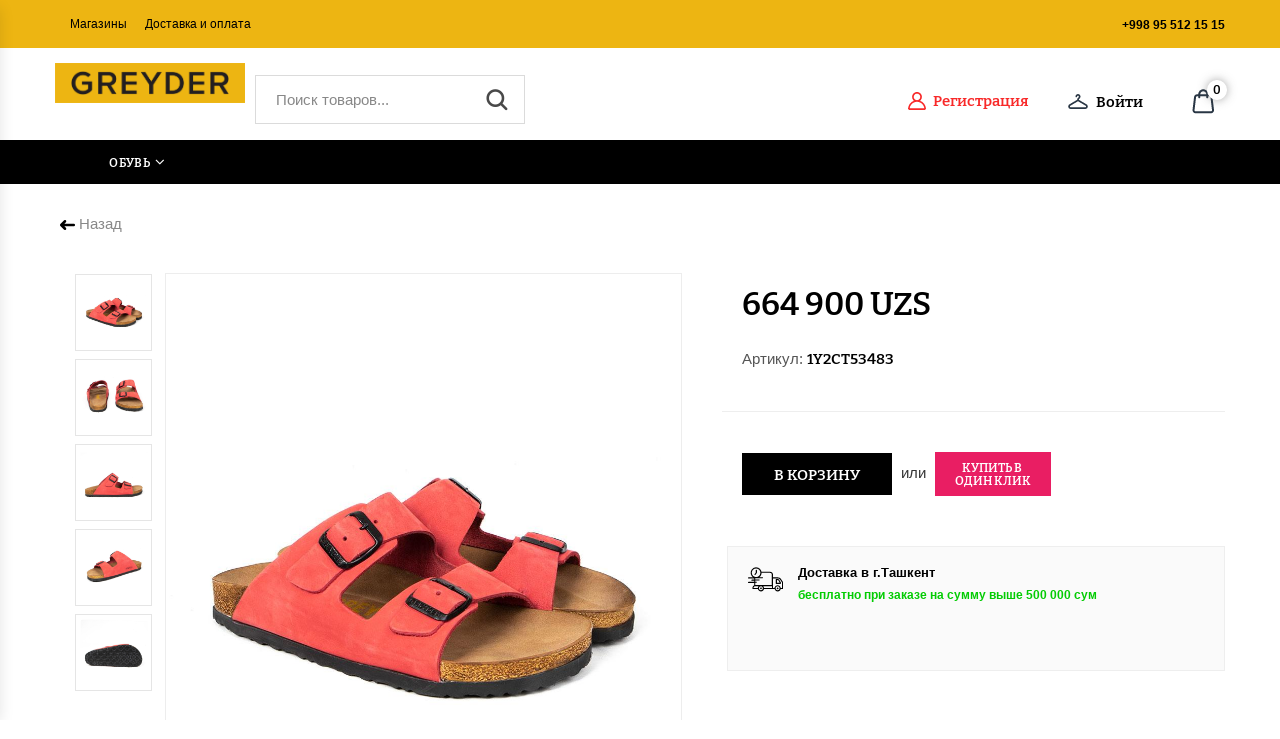

--- FILE ---
content_type: text/html; charset=UTF-8
request_url: https://greyder.uz/products/1178.html
body_size: 10154
content:
<!DOCTYPE html>
<html dir="ltr" lang="ru" data-company="20" data-subdomain="greyder">
<head>
    
    <meta charset="utf-8">
    <meta http-equiv="X-UA-Compatible" content="IE=edge">
    <meta content='width=device-width, initial-scale=1.0, maximum-scale=1.0, user-scalable=0' name='viewport'/>

    <title>  | купить по цене от 5000 UZS до 10000000 UZS с доставкой в Ташкент город — greyder.uz </title>

    <meta name="description" content="WOMEN SLIPPERS"/>
    <meta name="keywords" content=""/>
    <link rel="shortcut icon" type="image/x-icon" href=" https://files.ox-sys.com/cache/original/image/19/17/9e/19179e7c09f8a98b485c1d0d43ae504398ddb180bd3822aad394966db4cc5326.jpg "/>
                 <link href="/domains/template/default/css/bootstrap.min.css?v=1589181333" rel="stylesheet"/>
        <link href="/domains/template/default/css/font-awesome.min.css?v=1589181333" rel="stylesheet"/>
        <link href="/domains/template/default/css/owl.carousel.min.css?v=1589181333" rel="stylesheet"/>
        <link href="/domains/template/default/css/animate.min.css?v=1589181333" rel="stylesheet"/>
        <link href="/domains/template/default/css/jquery-ui.css?v=1589181333" rel="stylesheet"/>
        <link href="/domains/template/default/css/slick.css?v=1589181333" rel="stylesheet"/>
        <link href="/domains/template/default/css/chosen.min.css?v=1589181333" rel="stylesheet"/>
        <link href="/domains/template/default/css/pe-icon-7-stroke.css?v=1589181333" rel="stylesheet"/>
        <link href="/domains/template/default/css/circe.css?v=1754139987" rel="stylesheet"/>
        <link href="/domains/template/default/css/magnific-popup.min.css?v=1589181333" rel="stylesheet"/>
        <link href="/domains/template/default/css/lightbox.min.css?v=1589181333" rel="stylesheet"/>
        <link href="/domains/template/default/css/jquery.scrollbar.min.css?v=1589181333" rel="stylesheet"/>
        <link href="/domains/template/default/css/mobile-menu.css?v=1589181333" rel="stylesheet"/>
        <link href="/domains/template/default/fonts/flaticon/flaticon.css?v=1589181333" rel="stylesheet"/>
        <link href="/domains/template/default/css/circe.css?v=1754139987" rel="stylesheet"/>
        <link href="/domains/template/default/css/style.css?v=1754139987" rel="stylesheet"/>
                    <style>


.top-bar{
    background: #edb512;
    color:#000000;
}

a {
    color: black;
    text-decoration: none;
}
.footer .widgettitle {
    font-size: 14px;
    font-weight: normal;
    margin-bottom: 26px;
    line-height: 24px;
    position: relative;
    margin-top: 10px;
    text-transform: uppercase;
    color: #333;
}
.moorabi-newsletter.style1 .list {
color: #333;
}
body {
    font-family: 'Roboto', sans-serif;
    font-size: 15px;
    line-height: 24px;
    color: #363636;
    overflow-x: hidden;
    background-color: #ffffff;
}

.footer {
    background: #edb512;
    padding-bottom: 40px;
}


<style/>
                <style>
            .ui-autocomplete.ui-menu {
                background: white;
                list-style: none;
                padding: 10px 10px;
                border: 1px solid #e1e1e1;
            }

            .ui-autocomplete .ui-menu-item {
                margin-bottom: 6px;
                padding-bottom: 6px;
                border-bottom: 1px solid #e1e1e1;
                cursor: pointer;
            }
        </style>
    
            
    <link rel="stylesheet" href="/domains/template/default/js/fancybox/source/jquery.fancybox.css?v=1589181333">
    <link rel="stylesheet" href="/domains/template/default/css/ubislider.min.css?v=1589181333">
    <link href="/domains/template/eurasia/css/nofity-anime.css?v=1585804253" rel="stylesheet"/>

    <style>
        .property-button.disabled {
            background-color: whitesmoke;
            opacity: 0.5;
        }

        .property-button.disabled:hover {
            cursor: not-allowed;
        }
    </style>

</head>
<body class="common-home">
<div id="page">
            <header class="header style7">
            <div class="top-bar">
                <div class="container">
                    <div class="top-bar-left">
                        <div class="header-message">
                            <ul class="header-user-links">
                                <li>
                                    <a href="/pages/market_locations.html">Магазины</a>
                                </li>
                            </ul>
                            <ul class="header-user-links">
                                <li>
                                    <a href="/pages/delivery.html">Доставка и оплата</a>
                                </li>
                            </ul>
                        </div>
                    </div>
                                            <div class="top-bar-right">
                            <ul class="header-user-links" style="margin-top: 13px; font-weight: 600;">
                                +998 95 512 15 15
                            </ul>
                        </div>
                                    </div>
            </div>
            <div class="container">
                <div id="sticky" class="main-header">
                    <div class="row">
                        <div class="col-lg-2 col-sm-4 col-md-3 col-xs-7 col-ts-12 header-element">
                                                            <div class="logo">
                                    <a href="/">
                                        <img src="https://files.ox-sys.com/cache/original/image/11/3f/b1/113fb135f5a854e89c7f800678767412f5c7d4aedaac17e1779f209a30516c6d.png" alt="img">
                                    </a>
                                </div>
                                                    </div>
                        <div class="col-lg-3 col-sm-8 col-md-6 col-xs-5 col-ts-12" style="margin-top: 12px;">
                            <div class="block-search-block">
                                <form action="/search.html" class="form-search form-search-width-category">
                                    <div class="form-content">
                                        <div class="inner">
                                            <input type="text" class="input" name="q" value="" placeholder="Поиск товаров...">
                                        </div>
                                        <button class="btn-search" type="submit">
                                            <span class="icon-search"></span>
                                            <img src="/domains/template/eurasia/images/input_loading.gif?v=1589456638" class="search-loading" style="display: none;height: 20px;width: 20px"/>
                                        </button>
                                    </div>
                                </form>
                            </div>
                        </div>
                        <div class="col-lg-7 col-sm-12 col-md-3 col-xs-12 col-ts-12">
                            <div class="header-control">
                                                                    <a href="/register/form" class="block-header register-but"> <img src="/domains/template/default/images/register.svg?v=1754139987" style="width: 18px; margin-bottom:4px; margin-right: 4px;"> Регистрация</a>
                                    <a href="/login" class="block-header signin-but"> <img src="/domains/template/default/images/login.svg?v=1754139987" style="width: 20px; margin-bottom:4px; margin-right: 5px;"> Войти</a>
                                                                                                                <div class="block-minicart moorabi-mini-cart block-header moorabi-dropdown" id="cart">
        <a href="javascript:void(0);" class="shopcart-icon" data-moorabi="moorabi-dropdown">
            <img src="/domains/template/default/images/basket_1.svg?v=1754139987" alt="Корзина">
            <span class="count / total-count">0</span>
        </a>
        <div class="shopcart-description moorabi-submenu">
            <div class="content-wrap">
                <h3 class="title">Корзина</h3>
                <ul class="minicart-items / toggle_cont">
            <li>
            <p class="text-center">Ваша корзина пустая</p>
        </li>
    </ul>

                                <div class="actions">
                    <a class="button button-viewcart" href="/cart">
                        <span>Корзина</span>
                    </a>
                    <a href="/checkout" class="button button-checkout">
                        <span class="">Оформление заказа</span>
                    </a>
                </div>
            </div>
        </div>
    </div>



                                <a class="menu-bar mobile-navigation menu-toggle" href="/">
                                    <span></span>
                                    <span></span>
                                    <span></span>
                                </a>
                            </div>
                        </div>
                    </div>
                </div>
            </div>

            
<div class="header-nav-container rows-space-20">
    <div class="container">
        <div class="header-nav-wapper main-menu-wapper">
            <div class="header-nav">
                <div class="container-wapper">
                    <ul class="moorabi-clone-mobile-menu moorabi-nav main-menu " id="menu-main-menu">
                            
            
                                                                                                                                                                                                                                                                                                                                                                                                                                                                                                                    <li class="menu-item   menu-item-has-children item-megamenu ">
                        <a href="/categories/obuv.html" class="moorabi-menu-item-title" title="Обувь">Обувь</a>
                            
                        <span class="toggle-submenu"></span>
            <div class="submenu mega-menu menu-page"  style="width: 1170px; left: 0px;  ">
                <div class="row">
                                            <div class="col-xs-12 col-sm-12 col-md-12 col-lg-4 menu-page-item">
                            <div class="moorabi-custommenu default">
                                <ul class="menu">
                                                                                                                                                                                                                    <a href="/categories/dlia-zhenshchin.html">
                                                    <h2 class="widgettitle">Для женщин</h2>
                                                </a>
                                                                                                    <li class="menu-item">
                                                                                                                <a href="/categories/tapochki-1.html">Тапочки</a>
                                                    </li>
                                                                                                    <li class="menu-item">
                                                                                                                <a href="/categories/krossovki-i-kedy-1.html">Кроссовки и кеды</a>
                                                    </li>
                                                                                                    <li class="menu-item">
                                                                                                                <a href="/categories/mokasiny-i-topsaidery-1.html">Мокасины и топсайдеры</a>
                                                    </li>
                                                                                                    <li class="menu-item">
                                                                                                                <a href="/categories/botinki-1.html">Ботинки</a>
                                                    </li>
                                                                                                    <li class="menu-item">
                                                                                                                <a href="/categories/sapogi-1.html">Сапоги</a>
                                                    </li>
                                                                                                    <li class="menu-item">
                                                                                                                <a href="/categories/tufli.html">Туфли</a>
                                                    </li>
                                                                                                    <li class="menu-item">
                                                                                                                <a href="/categories/sandalii-1.html">Сандалии</a>
                                                    </li>
                                                                                                                                                                                                                                                                                                                                                        <a href="/categories/dlia-muzhchin.html">
                                                    <h2 class="widgettitle">Для мужчин</h2>
                                                </a>
                                                                                                    <li class="menu-item">
                                                                                                                <a href="/categories/botinki.html">Ботинки</a>
                                                    </li>
                                                                                                    <li class="menu-item">
                                                                                                                <a href="/categories/tapochki.html">Тапочки</a>
                                                    </li>
                                                                                                    <li class="menu-item">
                                                                                                                <a href="/categories/sandalii.html">Сандалии</a>
                                                    </li>
                                                                                                    <li class="menu-item">
                                                                                                                <a href="/categories/krossovki-i-kedy.html">Кроссовки и кеды</a>
                                                    </li>
                                                                                                    <li class="menu-item">
                                                                                                                <a href="/categories/klassicheskaia-obuv.html">Классическая обувь</a>
                                                    </li>
                                                                                                    <li class="menu-item">
                                                                                                                <a href="/categories/sapogi.html">Сапоги</a>
                                                    </li>
                                                                                                    <li class="menu-item">
                                                                                                                <a href="/categories/mokasiny-i-topsaidery.html">Мокасины и топсайдеры</a>
                                                    </li>
                                                                                                                                                                                                        </ul>
                            </div>
                        </div>
                                            <div class="col-xs-12 col-sm-12 col-md-12 col-lg-4 menu-page-item">
                            <div class="moorabi-custommenu default">
                                <ul class="menu">
                                                                                                                                                                                                                    <a href="/categories/dlia-detei.html">
                                                    <h2 class="widgettitle">Для детей</h2>
                                                </a>
                                                                                                    <li class="menu-item">
                                                                                                                <a href="/categories/dlia-malchika.html">Для мальчика</a>
                                                    </li>
                                                                                                    <li class="menu-item">
                                                                                                                <a href="/categories/dlia-devochki.html">Для девочки</a>
                                                    </li>
                                                                                                                                                                                                        </ul>
                            </div>
                        </div>
                                    </div>
            </div>
            
                    </li>
                                                                                                                                                        

                    </ul>
                </div>
            </div>
        </div>
    </div>
</div>        </header>
    
    <!-- MOBILE HEADER -->
    <div class="header-device-mobile">
        <div class="wapper">
                            <div class="item mobile-logo">
                    <div class="logo">
                        <a href="/">
                            <img src="https://files.ox-sys.com/cache/original/image/11/3f/b1/113fb135f5a854e89c7f800678767412f5c7d4aedaac17e1779f209a30516c6d.png" alt="Orient Retail" style="width: 80px; padding-left: 10px;">
                        </a>
                    </div>
                </div>
                        <div class="item item mobile-search-box has-sub">
                <a href="#">
                    <span class="icon">
							<i class="fa fa-search" aria-hidden="true"></i>
						</span>
                </a>
                <div class="block-sub">
                    <a href="#" class="close">
                        <i class="fa fa-times" aria-hidden="true"></i>
                    </a>
                    <div class="header-searchform-box">
                        <form action="/search.html" class="header-searchform">
                            <div class="searchform-wrap">
                                <input type="text" class="search-input" placeholder="Поиск продуктов..." name="q">
                                <img src="/domains/template/eurasia/images/input_loading.gif?v=1589456638" class="search-loading" style="display: none; height: 20px;width: 20px;position: absolute;right: 35%;top: 56%;"/>
                                <input type="submit" class="submit button" value="Поиск">
                            </div>
                        </form>
                    </div>
                </div>
            </div>
            <div class="item menu-bar">
                <a class=" mobile-navigation  menu-toggle" href="#">
                    <span></span>
                    <span></span>
                    <span></span>
                </a>
            </div>
        </div>
    </div>

    
        <div class="main-content main-content-details single no-sidebar">
        <div class="container">
            <div class="row">
                <div class="col-lg-12">
                    <div class="breadcrumb-trail breadcrumbs">
                        <ul class="trail-items breadcrumb">
                                                                                        <a href="">
                                    <img src="/domains/template/eurasia/images/back-arr.svg?v=1585804253" style="width: 15px;">
                                    Назад
                                </a>
                                                    </ul>
                    </div>
                </div>
            </div>

                        <div class="row">
                <div class="content-area content-details full-width col-lg-9 col-md-8 col-sm-12 col-xs-12">
                    <div class="site-main">
                        <div class="details-product">
                            <div class="details-thumd">
                                <div class="ubislider-image-container" data-ubislider="#slider" id="imageSlider"></div>
                                <div class="ubislider" id="slider" data-slidetime="2">
                                    <a class="arrow prev"></a>
                                    <a class="arrow next"></a>
                                    <ul class="ubislider-inner">
                                                                                                                                                                            <li>
                                                    <img src="https://files.ox-sys.com/cache/original/image/bc/9c/1f/bc9c1f0e7470b214bfb238707a27df27237c8b5757f6e8b424fc0e63a2ec9d29.jpg">
                                                </li>
                                                                                            <li>
                                                    <img src="https://files.ox-sys.com/cache/original/image/58/23/5b/58235bad224699f168eae74fe6341e89d200cdcb30feff4019579012e4f83077.jpg">
                                                </li>
                                                                                            <li>
                                                    <img src="https://files.ox-sys.com/cache/original/image/8b/6c/e8/8b6ce81d6d4eea32edbf5bfcbd346f32a080be06a8a5edfff8d1496bca81e66e.jpg">
                                                </li>
                                                                                            <li>
                                                    <img src="https://files.ox-sys.com/cache/original/image/90/50/65/905065de06e7c41a8fce59cf81e4ed1d653e50cdaa57b84a80dbc2e5daea0c1e.jpg">
                                                </li>
                                                                                            <li>
                                                    <img src="https://files.ox-sys.com/cache/original/image/f3/c6/2b/f3c62bcca6ee0d2a686c4041597afd1bd62783e808c68db4de2852ea261122f5.jpg">
                                                </li>
                                                                                                                        </ul>
                                </div>
                            </div>
                            <div class="bottomBuy" id="buyButton">
                                                                                                        <div class="detail-by-img" style="background-image: url(https://files.ox-sys.com/cache/100x_/image/bc/9c/1f/bc9c1f0e7470b214bfb238707a27df27237c8b5757f6e8b424fc0e63a2ec9d29.jpg);">
                                    </div>
                                                                <div class="mobile-price-block">
                                    <div class="detail-price">
                                        <div class="detail-by-amount">
                                            <ins>
                                                664 900 UZS
                                            </ins>
                                        </div>
                                    </div>
                                </div>
                                <div class="detail-by-buy">
                                    <button id="mini-add-tocard-button">
                                        <img src="/domains/template/default/images/basket_white.svg?v=1589206134" aria-hidden="true">
                                    </button>
                                </div>

                            </div>
                        </div>
                        <div class="details-infor">
                            <h1 class="product-cart-title">
                                
                            </h1>
                            <div class="details-block">
                                <div class="full-price-block">
                                    <div class="detail-price nodisc">
                                        <div class="detail-discount-amount">
                                            <ins>
                                                664 900 UZS
                                            </ins>
                                        </div>
                                    </div>
                                </div>
                                <div class="porudct-info2-block">
                                    <div class="sku">
                                        Артикул:
                                        <a href="#">1Y2CT53483</a>
                                    </div>
                                        
                                </div>
                                <div class="group-button product-filters properties-buttons">

                                </div>
                                <div class="border-line"></div>
                                <div class="group-button">
                                    <form action="/add-to-cart" method="post" id="add-to-cart">
                                        <div class="quantity-add-to-cart">
                                            <div class="quantity hidden">
                                                <div class="control">
                                                    <input type="hidden" name="stock" value="934309c9-f31c-4d6c-a1f0-62697ecb2000"/>
                                                    <a class="btn-number qtyminus quantity-minus" href="#">-</a>
                                                    <input type="text" data-step="1" data-min="0" data-tracking="1" data-max="" value="1" title="Qty" class="input-qty qty cart-q" name="quantity" id="input-quantity">
                                                    <a href="#" class="btn-number qtyplus quantity-plus">+</a>
                                                </div>
                                            </div>
                                            <button type="submit" id="button-cart" data-loading-text="Загрузка…" class="single_add_to_cart_button button / product-btn-add">В корзину</button>
                                            <div style="display: inline-flex;margin-right: 5px;"> или</div>
                                            <div style="margin-top: 20px;margin-bottom: 30px;display: inline-block;">
                                                <button type="button" id="button-cart"
                                                        class="single_add_to_cart_button button " data-toggle="modal" data-target="#modal-toorder"
                                                        style="font-size: 12px;line-height: 13px;background-color: #E91E63;min-width: 110px;">
                                                    Купить в <br>один клик
                                                </button>
                                            </div>
                                        </div>
                                    </form>
                                </div>
                                                                    <div class="detail-info-block">    <div class="info-detail">        <div class="detail-info-img"><img src="/domains/template/eurasia/images/delivery1.svg" style="width:35px"></div>        <div class="detail-info-text" style="line-height: 22px;"><span class="text" style="font-weight: 600">Доставка в г.Ташкент</span> <br><span><span class="bold" style="font-weight: 600; font-size: 12px;">бесплатно при заказе на сумму выше 500 000 сум</span></span></div>    </div>    <div class="info-detail">        <div class="detail-info-img"><br></div>    </div></div>
                                                            </div>
                        </div>
                    </div>
                    <!-- ТАБЫ ОПИСАНИЕ ХАРАКТЕРИСТИКА -->
                    <div class="tab-details-product">
                        <ul class="tab-link">
                                                            <li class="active">
                                    <a data-toggle="tab" aria-expanded="true" href="#product-descriptions">Описание </a>
                                </li>
                                                                                        <li class="">
                                    <a href="#information" aria-expanded="true" data-toggle="tab">Характеристика</a>
                                </li>
                                                    </ul>
                        <div class="tab-container">
                                                            <div id="product-descriptions" class="tab-panel active">
                                    WOMEN SLIPPERS
                                </div>
                                                                                        <div id="information" class="tab-panel ">
                                    <table class="table table-bordered">
                                                                                    <tr>
                                                <td>Пол</td>
                                                <td>ЖЕНСКИЕ</td>
                                            </tr>
                                                                                    <tr>
                                                <td>Сезон</td>
                                                <td>SS2021</td>
                                            </tr>
                                                                            </table>
                                </div>
                                                    </div>
                    </div>
                    <div style="clear: left;"></div>
                </div>
            </div>
        </div>
    </div>
    <div class="modal fade" id="modal-toorder" tabindex="-1" role="dialog" aria-labelledby="modal-upay" aria-hidden="true" style="display: none;">
    <div class="modal-dialog">
        <div class="modal-content">
            <div class="modal-header">
                <h3>
                    Купить в один клик
                </h3>
                <button type="button" class="close" data-dismiss="modal" aria-label="Close">
                    <i class="fa fa-close" aria-hidden="true"></i>
                </button>
            </div>
            <div class="modal-body">
                <form class="delivery-form" id="toorder-form">
                    <div class="delivery-flex">
                         <div class="col-lg-12 col-xs-12 col-md-12 col-sm-12 form-row form-row-wide" style="margin-bottom: 20px;">
                            <label class="text">
                                Полное имя
                            </label>
                            <input type="text" class="street input-text" name="name" value="" style="color: black;"/>
                        </div>
                    </div>
                    <div class="delivery-flex">
                         <div class="col-lg-12 col-xs-12 col-md-12 col-sm-12 form-row form-row-wide" style="margin-bottom: 20px;">
                            <label class="text">
                                Номер телефона
                            </label>
                            <input type="text" class="street input-text" name="phone" value="" style="color: black;" />
                        </div>
                    </div>
                    <div class="row error hidden" style="color: #ff0000;">
                        <div class="col-sm-12">
                            <div class="form-group">
                                Error
                            </div>
                        </div>
                    </div>
                    <div class="row">
                        <button class="button btn-cart-to-checkout pull-right" type="submit" style=" width: 90%;margin: 10px 30px;">
                            Заказать
                        </button>
                    </div>
                </form>
                <div class="text-alert-block" style="display: none">
                    <div class="success-checkmark">
                        <div class="check-icon">
                            <span class="icon-line line-tip"></span>
                            <span class="icon-line line-long"></span>
                            <div class="icon-circle"></div>
                            <div class="icon-fix"></div>
                        </div>
                    </div>
                    <h3 class="green">Оформление заказа завершено</h3>
                    <p> Оператор свяжется с Вами для уточнения заказа. Спасибо!</p>
                </div>
            </div>
        </div>
    </div>
</div>

    <footer class="footer style7">
    <div class="container">
        <div class="container-wapper">
            <div class="row m-b-5">
                <div class="box-footer col-xs-12 col-sm-6 col-md-6 col-lg-2">
                    <div class="moorabi-custommenu default">
                        <h2 class="widgettitle">ЗАКАЗ</h2>
                        <ul class="menu">
                            <li class="menu-item">
                                <a href="/pages/delivery.html">Доставка</a>
                            </li>
                            <li class="menu-item">
                                <a href="/pages/payment.html">Оплата</a>
                            </li>
                            <li class="menu-item">
                                <a href="/pages/refund.html">Возврат</a>
                            </li>
                            <li class="menu-item">
                                <a href="/account/">Личный кабинет</a>
                            </li>
                        </ul>
                    </div>
                </div>
                <div class="box-footer col-xs-12 col-sm-6 col-md-6 col-lg-3">
                    <div class="moorabi-custommenu default">
                        <h2 class="widgettitle">Orient Retail</h2>
                        <ul class="menu">
                            <li class="menu-item">
                                <a href="/pages/about.html">О нас</a>
                            </li>
                            <li class="menu-item">
                                <a href="/pages/discount_terms.html">Дисконт и кэшбек карта</a>
                            </li>
                            <li class="menu-item">
                                <a href="/pages/privacy.html">Политика конфиденциальности</a>
                            </li>
                            <li class="menu-item">
                                <a href="/pages/contacts.html">Контакты</a>
                            </li>
                        </ul>
                    </div>
                </div>
                <div class="box-footer col-xs-12 col-sm-6 col-md-6 col-lg-3">
                    <div class="moorabi-custommenu default">
                        <h2 class="widgettitle">ПРИСОЕДИНЯЙТЕСЬ</h2>
                                                                        <div class="moorabi-socials">
                            <ul class="socials">
                                <li>
                                    <a href=" https://www.facebook.com/greyderfootwear " class="social-item" target="_blank" rel="nofollow">
                                        <i class="icon fa fa-facebook"></i>
                                    </a>
                                </li>
                                <li>
                                    <a href=" https://t.me/greyder_uz " class="social-item" target="_blank" rel="nofollow">
                                        <i class="icon fa fa-telegram"></i>
                                    </a>
                                </li>
                                <li>
                                    <a href=" https://instagram.com/greyder.uz?utm_medium=copy_link " class="social-item" target="_blank" rel="nofollow">
                                        <i class="icon fa fa-instagram"></i>
                                    </a>
                                </li>
                            </ul>
                        </div>
                    </div>
                </div>
                <div class="box-footer col-xs-12 col-sm-6 col-md-6 col-lg-4">
                    <div class="moorabi-newsletter style1">
                        <div class="newsletter-head">
                            <h3 class="title"></h3>
                        </div>
                        <div class="newsletter-form-wrap">
                            <div class="list">
                                Цены указаны с учетом НДС, без учета стоимости доставки заказа. Copyright © 2020 ООО "Greyder" Все права защищены.
                            </div>
                            <img src="/domains/template/default/images/payments.png?v=1754139987">
                        </div>
                    </div>
                </div>
            </div>
        </div>
    </div>
</footer>
    <a href="#" class="backtotop">
        <i class="fa fa-angle-double-up"></i>
    </a>
    <div class="footer-device-mobile">
        <div class="wapper">
            <div class="footer-device-mobile-item device-home">
                <a href="/">
                    <span class="icon">
						<i class="fa fa-home" aria-hidden="true"></i>
                        </span> Главная
                </a>
            </div>
            <div class="footer-device-mobile-item device-home device-wishlist">
                <a href="/pages/discount_terms.html">
                    <span class="icon">
						<i class="fa fa-heart" aria-hidden="true"></i>
					</span> Бонусы
                </a>
            </div>
            <div class="footer-device-mobile-item device-home device-cart">
                                                <a href="/cart">
                    <span class="icon">
						<img src="/domains/template/default/images/basket_black.svg?v=1754139987" aria-hidden="true">
						<span class="count-icon / mini-total-count">0</span>
                    </span>
                    <span class="text">Корзина</span>
                </a>
            </div>
            <div class="footer-device-mobile-item device-home device-user">
                <a href=" /login ">
                    <span class="icon">
						<i class="fa fa-user" aria-hidden="true"></i>
					</span> Профайл
                </a>
            </div>
        </div>
    </div>
</div>


    <script src="/domains/template/default/js/jquery-1.12.4.min.js?v=1589181333" type="text/javascript"></script>
    <script src="/domains/template/default/js/jquery.plugin-countdown.min.js?v=1589181333" type="text/javascript"></script>
    <script src="/domains/template/default/js/jquery-countdown.min.js?v=1589181333" type="text/javascript"></script>
    <script src="/domains/template/default/js/bootstrap.min.js?v=1589181333" type="text/javascript"></script>
    <script src="/domains/template/default/js/owl.carousel.min.js?v=1589181333" type="text/javascript"></script>
    <script src="/domains/template/default/js/magnific-popup.min.js?v=1589181333" type="text/javascript"></script>
    <script src="/domains/template/default/js/isotope.min.js?v=1589181333" type="text/javascript"></script>
    <script src="/domains/template/default/js/jquery.scrollbar.min.js?v=1589181333" type="text/javascript"></script>
    <script src="/domains/template/default/js/jquery-ui.min.js?v=1589181333" type="text/javascript"></script>
    <script src="/domains/template/default/js/mobile-menu.js?v=1589181333" type="text/javascript"></script>
    <script src="/domains/template/default/js/chosen.min.js?v=1589181333" type="text/javascript"></script>
    <script src="/domains/template/default/js/slick.js?v=1589181333" type="text/javascript"></script>
    <script src="/domains/template/default/js/jquery.elevateZoom.min.js?v=1589181333" type="text/javascript"></script>
    <script src="/domains/template/default/js/jquery.actual.min.js?v=1589181333" type="text/javascript"></script>
    <script src="/domains/template/default/js/fancybox/source/jquery.fancybox.js?v=1589181333" type="text/javascript"></script>
    <script src="/domains/template/default/js/lightbox.min.js?v=1589181333" type="text/javascript"></script>
    <script src="/domains/template/default/js/owl.thumbs.min.js?v=1589181333" type="text/javascript"></script>
    <script src="/domains/template/default/js/jquery.scrollbar.min.js?v=1589181333" type="text/javascript"></script>
    <script src="/domains/template/default/js/frontend-plugin.js?v=1589181333" type="text/javascript"></script>

    <script src="/bundles/bazingajstranslation/js/translator.min.js?v=1627019071"></script>
    <script src="/js/translations/config.js?v=1694418189"></script>
    <script src="/translations"></script>
    <script src="/bundles/fosjsrouting/js/router.js?v=1627019071"></script>
    <script src="/js/fos_js_routes.js?v=1694418187"></script>
    <script src="/bundles/oxbackend/vendors/bower_components/underscore/underscore-min.js?v=1502985104"></script>
    
    
        
        <script src="/domains/template/default/js/script.js?v=1603452500" type="text/javascript"></script>
    <script src="/domains/template/new_erkatoy/js/cart.js?v=1596450638" type="text/javascript"></script>


    <script>
      window.variations = [];
      window.properties = {"\u0420\u0430\u0437\u043c\u0435\u0440-38":{"id":"348798811a05cecc0caef8c3426fb0d2","name":"\u0420\u0430\u0437\u043c\u0435\u0440","value":"38","variation_id":1134},"\u0426\u0432\u0435\u0442-\u041a\u0420\u0410\u0421\u041d\u042b\u0419 \u041d\u0423\u0411\u0423\u041a":{"id":"135a8d5cde024e755b6d771f77730f66","name":"\u0426\u0432\u0435\u0442","value":"\u041a\u0420\u0410\u0421\u041d\u042b\u0419 \u041d\u0423\u0411\u0423\u041a","variation_id":926},"\u0420\u0430\u0437\u043c\u0435\u0440-36":{"id":"348798811a05cecc0caef8c3426fb0d2","name":"\u0420\u0430\u0437\u043c\u0435\u0440","value":"36","variation_id":926},"\u0426\u0432\u0435\u0442-\u0422\u0415\u041c\u041d\u041e-\u0421\u0418\u041d\u0418\u0419 \u041d\u0423\u0411\u0423\u041a":{"id":"135a8d5cde024e755b6d771f77730f66","name":"\u0426\u0432\u0435\u0442","value":"\u0422\u0415\u041c\u041d\u041e-\u0421\u0418\u041d\u0418\u0419 \u041d\u0423\u0411\u0423\u041a","variation_id":1134},"\u0420\u0430\u0437\u043c\u0435\u0440-40":{"id":"348798811a05cecc0caef8c3426fb0d2","name":"\u0420\u0430\u0437\u043c\u0435\u0440","value":"40","variation_id":998},"\u0426\u0432\u0435\u0442-\u0412\u0418\u0417\u041e\u041d \u041d\u0423\u0411\u0423\u041a":{"id":"135a8d5cde024e755b6d771f77730f66","name":"\u0426\u0432\u0435\u0442","value":"\u0412\u0418\u0417\u041e\u041d \u041d\u0423\u0411\u0423\u041a","variation_id":1082},"\u0420\u0430\u0437\u043c\u0435\u0440-39":{"id":"348798811a05cecc0caef8c3426fb0d2","name":"\u0420\u0430\u0437\u043c\u0435\u0440","value":"39","variation_id":1082},"\u0420\u0430\u0437\u043c\u0435\u0440-37":{"id":"348798811a05cecc0caef8c3426fb0d2","name":"\u0420\u0430\u0437\u043c\u0435\u0440","value":"37","variation_id":1130}};
      window.variation = {"id":1178,"barcode":"2100000263107","sku":"1Y2CT53483","product":{"id":163},"stocks":[{"id":"934309c9-f31c-4d6c-a1f0-62697ecb2000","count":"0.00","location":1,"tracking":true,"countable":true,"supplier":2}],"properties":[{"id":"348798811a05cecc0caef8c3426fb0d2","name":"\u0420\u0430\u0437\u043c\u0435\u0440","value":"39"},{"id":"135a8d5cde024e755b6d771f77730f66","name":"\u0426\u0432\u0435\u0442","value":"\u041a\u0420\u0410\u0421\u041d\u042b\u0419 \u041d\u0423\u0411\u0423\u041a"}],"image":{"id":848,"originalName":"2100000263107__1","createdAt":"2021-07-10 07:03:13","updatedAt":"2021-07-10 07:03:13","group":"default","brand":1,"zone":1,"sort":0,"urls":{"50x_":"https:\/\/files.ox-sys.com\/cache\/50x_\/image\/bc\/9c\/1f\/bc9c1f0e7470b214bfb238707a27df27237c8b5757f6e8b424fc0e63a2ec9d29.jpg","100x_":"https:\/\/files.ox-sys.com\/cache\/100x_\/image\/bc\/9c\/1f\/bc9c1f0e7470b214bfb238707a27df27237c8b5757f6e8b424fc0e63a2ec9d29.jpg","150x_":"https:\/\/files.ox-sys.com\/cache\/150x_\/image\/bc\/9c\/1f\/bc9c1f0e7470b214bfb238707a27df27237c8b5757f6e8b424fc0e63a2ec9d29.jpg","300x_":"https:\/\/files.ox-sys.com\/cache\/300x_\/image\/bc\/9c\/1f\/bc9c1f0e7470b214bfb238707a27df27237c8b5757f6e8b424fc0e63a2ec9d29.jpg","500x_":"https:\/\/files.ox-sys.com\/cache\/500x_\/image\/bc\/9c\/1f\/bc9c1f0e7470b214bfb238707a27df27237c8b5757f6e8b424fc0e63a2ec9d29.jpg","800x_":"https:\/\/files.ox-sys.com\/cache\/800x_\/image\/bc\/9c\/1f\/bc9c1f0e7470b214bfb238707a27df27237c8b5757f6e8b424fc0e63a2ec9d29.jpg","original":"https:\/\/files.ox-sys.com\/cache\/original\/image\/bc\/9c\/1f\/bc9c1f0e7470b214bfb238707a27df27237c8b5757f6e8b424fc0e63a2ec9d29.jpg"}}};
      window.state = {
        primaryCurrency: 'UZS'
      };
    </script>
    <script src="/bundles/oxbackend/vendors/bower_components/underscore/underscore-min.js?v=1502985104"></script>
    <script src="/domains/template/default/js/variation.js?v=1601966573"></script>
    <script src="/domains/template/default/js/ubislider.min.js?v=1589181333"></script>

    <script>
      function addClass(el, className) {
        var el = document.querySelectorAll(el);

        for (i = 0; i < el.length; i++) {
          if (el.classList) {
            el[i].classList.add(className);
          } else {
            el[i].className += ' ' + className;
          }
        }
      }


      function removeClass(el, className) {
        var el = document.querySelectorAll(el);

        for (i = 0; i < el.length; i++) {

          if (el[i].classList) {
            el[i].classList.remove(className);
          } else {
            el[i].className = el.className.replace(new RegExp('(^|\\b)' + className.split(' ').join('|') + '(\\b|$)', 'gi'), ' ');
          }
        }
      }
    </script>

    <!-- when scroling appear -->
    <script>
      myID = document.getElementById("buyButton");

      var myScrollFunc = function () {
        var y = window.scrollY;
        if (y >= 950) {
          myID.className = "bottomBuy show"
        } else {
          myID.className = "bottomBuy hide"
        }
      };

      window.addEventListener("scroll", myScrollFunc);
    </script>
    <!-- SLIDER PRODUCT JS -->
    <script>
      if (matchMedia('only screen and (min-width: 481px)').matches) {
        var element = document.getElementById("slider");
        element.classList.add("left");
        var element = document.getElementById("imageSlider");
        element.classList.add("left");
        $('#slider').ubislider({
          arrowsToggle: true,
          type: 'ecommerce',
          hideArrows: false,
          autoSlideOnLastClick: true,
          modalOnClick: true,
          position: 'vertical',
          onTopImageChange: function () {
            $('#imageSlider img').elevateZoom();
          }
        });
      }
      if (matchMedia('only screen and (max-width: 480px)').matches) {

        $('#slider').ubislider({
          bullets: true,
          type: 'standard',
          position: 'horizontal',
        });

      }
    </script>
</body>
</html>


--- FILE ---
content_type: text/css
request_url: https://greyder.uz/domains/template/default/css/circe.css?v=1754139987
body_size: 1948
content:
@font-face {
    font-family: 'Circe-Rounded-Extra-Bold';
    src: url('../fonts/BitterPro-SemiBold.ttf');
    font-weight: 600;
    font-style: bold;
}

@font-face {
    font-family: 'Circe-Light';
    src: url('../fonts/BitterPro-Regular.ttf');
    font-weight: normal;
    font-style: normal;
}

div.preloader {
    position: absolute;
    top: 100%;
    left: 50%;
    transform: translate(-50%, -50%);
    margin-top: 20px;
}

div.preloader div.dot {
    width: 17px;
    height: 17px;
    margin: 11px;
    display: inline-block;
    border-radius: 50%;
}

div.preloader div.dot:nth-child(1) {
    animation: pulse 2s 0s linear infinite;
}

div.preloader div.dot:nth-child(2) {
    animation: pulse 2s 0.1666666667s linear infinite;
}

div.preloader div.dot:nth-child(3) {
    animation: pulse 2s 0.3333333333s linear infinite;
}

div.preloader div.dot:nth-child(4) {
    animation: pulse 2s 0.5s linear infinite;
}

@keyframes pulse {
    0% {
        box-shadow: 0 0 0 rgba(0, 0, 0, 0), 0 0 0 rgba(255, 255, 255, 0), inset 5px 5px 4px rgba(255, 255, 255, 0), inset -3px -3px 4px rgba(0, 0, 0, 0);
    }
    25% {
        box-shadow: 10px 10px 20px rgba(0, 0, 0, 0.2), -5px -5px 10px rgba(255, 255, 255, 0.2), inset 5px 5px 4px rgba(255, 255, 255, 0.3), inset -3px -3px 4px rgba(0, 0, 0, 0.1);
    }
    50% {
        box-shadow: 10px 10px 20px rgba(0, 0, 0, 0.3), -5px -5px 10px rgba(255, 255, 255, 0.5), inset 5px 5px 4px rgba(255, 255, 255, 0.3), inset -3px -3px 4px rgba(0, 0, 0, 0.1);
    }
    75% {
        box-shadow: 10px 10px 20px rgba(0, 0, 0, 0.2), -5px -5px 10px rgba(255, 255, 255, 0.2), inset 5px 5px 4px rgba(255, 255, 255, 0.3), inset -3px -3px 4px rgba(0, 0, 0, 0.1);
    }
    100% {
        box-shadow: 0 0 0 rgba(0, 0, 0, 0), 0 0 0 rgba(255, 255, 255, 0), inset 5px 5px 4px rgba(255, 255, 255, 0), inset -3px -3px 4px rgba(0, 0, 0, 0);
    }
}

--- FILE ---
content_type: text/css
request_url: https://greyder.uz/domains/template/default/fonts/flaticon/flaticon.css?v=1589181333
body_size: 3853
content:
	/*
  	Flaticon icon font: Flaticon
  	Creation date: 20/05/2019 07:42
  	*/

@font-face {
  font-family: "Flaticon";
  src: url("Flaticon.eot");
  src: url("Flaticon.eot?") format("embedded-opentype"),
       url("Flaticon.woff2") format("woff2"),
       url("Flaticon.woff") format("woff"),
       url("Flaticon.ttf") format("truetype"),
       url("Flaticon.svg") format("svg");
  font-weight: normal;
  font-style: normal;
}

@media screen and (-webkit-min-device-pixel-ratio:0) {
  @font-face {
    font-family: "Flaticon";
    src: url("Flaticon.svg") format("svg");
  }
}

[class^="flaticon-"]:before, [class*=" flaticon-"]:before,
[class^="flaticon-"]:after, [class*=" flaticon-"]:after {   
  font-family: Flaticon;
        font-size: inherit;
font-style: normal;
line-height: 1;
}

.flaticon-magnifying-glass:before { content: "\f100"; }
.flaticon-profile:before { content: "\f101"; }
.flaticon-bag:before { content: "\f102"; }
.flaticon-right-arrow:before { content: "\f103"; }
.flaticon-left-arrow:before { content: "\f104"; }
.flaticon-right-arrow-1:before { content: "\f105"; }
.flaticon-left-arrow-1:before { content: "\f106"; }
.flaticon-mail:before { content: "\f107"; }
.flaticon-flame:before { content: "\f108"; }
.flaticon-clock:before { content: "\f109"; }
.flaticon-comment:before { content: "\f10a"; }
.flaticon-chat:before { content: "\f10b"; }
.flaticon-heart:before { content: "\f10c"; }
.flaticon-valentines-heart:before { content: "\f10d"; }
.flaticon-filter:before { content: "\f10e"; }
.flaticon-loading:before { content: "\f10f"; }
.flaticon-checked:before { content: "\f110"; }
.flaticon-tick:before { content: "\f111"; }
.flaticon-close:before { content: "\f112"; }
.flaticon-circular-check-button:before { content: "\f113"; }
.flaticon-check:before { content: "\f114"; }
.flaticon-play-button:before { content: "\f115"; }
.flaticon-360-degrees:before { content: "\f116"; }
.flaticon-login:before { content: "\f117"; }
.flaticon-menu:before { content: "\f118"; }
.flaticon-menu-1:before { content: "\f119"; }
.flaticon-placeholder:before { content: "\f11a"; }
.flaticon-metre:before { content: "\f11b"; }
.flaticon-share:before { content: "\f11c"; }
.flaticon-shuffle:before { content: "\f11d"; }
.flaticon-running:before { content: "\f11e"; }
.flaticon-recycle:before { content: "\f11f"; }
.flaticon-instagram:before { content: "\f120"; }
.flaticon-delivery-truck:before { content: "\f121"; }
.flaticon-closed-lock:before { content: "\f122"; }
.flaticon-support:before { content: "\f123"; }
.flaticon-diamond:before { content: "\f124"; }
.flaticon-high-heels:before { content: "\f125"; }
.flaticon-shirt:before { content: "\f126"; }
.flaticon-dress:before { content: "\f127"; }
.flaticon-shirt-1:before { content: "\f128"; }
.flaticon-glasses:before { content: "\f129"; }
.flaticon-shopping-bag:before { content: "\f12a"; }
.flaticon-trousers:before { content: "\f12b"; }
.flaticon-user:before { content: "\f12c"; }
.flaticon-magnifying-glass-1:before { content: "\f12d"; }
.flaticon-shopping-bag-1:before { content: "\f12e"; }
.flaticon-envelope:before { content: "\f12f"; }
.flaticon-instagram-1:before { content: "\f130"; }
.flaticon-rocket-ship:before { content: "\f131"; }
.flaticon-refresh:before { content: "\f132"; }
.flaticon-return:before { content: "\f133"; }
.flaticon-padlock:before { content: "\f134"; }
.flaticon-random:before { content: "\f135"; }
.flaticon-shopping-cart:before { content: "\f136"; }
.flaticon-cart:before { content: "\f137"; }
.flaticon-filter-1:before { content: "\f138"; }
.flaticon-startup:before { content: "\f139"; }
.flaticon-return-1:before { content: "\f13a"; }
.flaticon-letter:before { content: "\f13b"; }
.flaticon-diamond-1:before { content: "\f13c"; }
.flaticon-key:before { content: "\f13d"; }
.flaticon-envelope-of-white-paper:before { content: "\f13e"; }

--- FILE ---
content_type: text/css
request_url: https://greyder.uz/domains/template/default/css/style.css?v=1754139987
body_size: 283195
content:
    /*--------------------------/*
Tempale name : OX System

/*--------------------------/*
  1.0 COMPONENT STYLES
========================== */
    
    body {
        font-family: 'Circe-Light', sans-serif;
        font-size: 15px;
        line-height: 24px;
        color: #868686;
        overflow-x: hidden;
        background-color: #ffffff;
    }
    
    label {
        font-weight: normal;
    }
    
    a {
        color: inherit;
        text-decoration: none;
    }
    
    a:hover,
    a:focus,
    a:active {
        text-decoration: none;
        outline: none;
        color: #d7e7f7;
    }
    
    img {
        max-width: 100%;
        height: auto;
    }
    
    ul,
    ol {
        margin: 0;
        padding-left: 17px;
    }
    
    ul ul,
    ul ol,
    ol ol,
    ol ul {
        padding-left: 17px;
    }
    
    h1,
    h2,
    h3,
    h4,
    h5,
    h6 {
        line-height: 1.428;
        font-weight: normal;
        color: #363636;
        margin-top: 0;
    }
    
    h3.green {
        color: #03cc03;
    }
    
    h3.red {
        color: #ff5b71;
    }
    
    h1 {
        font-size: 36px;
    }
    
    h2 {
        font-size: 30px;
    }
    
    h3 {
        font-size: 24px;
    }
    
    h4 {
        font-size: 20px;
    }
    
    h5 {
        font-size: 18px;
    }
    
    h6 {
        font-size: 16px;
    }
    
    p {
        margin-bottom: 20px;
    }
    
    blockquote,
    q {
        font-weight: 500;
        display: inline-block;
        border-left: none;
        color: #363636;
        font-size: 16px;
        line-height: 26px;
        border-bottom: 1px solid #f2f2f2;
        border-top: 1px solid #f2f2f2;
        padding: 20px 0;
        margin-top: 10px;
        margin-bottom: 38px;
    }
    
    blockquote p,
    q p {
        font-style: italic;
        font-size: 15px;
    }
    
    blockquote::before {
        content: url('../images/quote-item.png');
        display: block;
    }
    
    .d-flex {
        display: flex;
    }
    /* ==========================================================================
1.1 FORM
============================================================================ */
    
    .screen-reader-text {
        clip: rect(1px, 1px, 1px, 1px);
        clip-path: polygon(0px 0px, 0px 0px, 0px 0px, 0px 0px);
        position: absolute !important;
        white-space: nowrap;
        height: 1px;
        width: 1px;
        overflow: hidden;
    }
    
    input[type="text"],
    input[type="email"],
    input[type="password"],
    input[type="tel"],
    input[type="search"],
    input[type="url"],
    textarea,
    select {
        border: 1px solid #eeeeee;
        padding: 9px 20px;
        max-width: 100%;
        background: none;
    }
    
    input[type="text"],
    input[type="email"],
    input[type="password"],
    input[type="tel"],
    input[type="search"],
    input[type="url"] {
        height: 42px;
        font-size: 15px;
        border-radius: 0px;
    }
    
    textarea {
        line-height: 28px;
        padding: 11px 26px;
        height: auto;
        width: 100%;
        border-radius: 4px;
    }
    
    select {
        font-size: 15px;
        color: #363636;
        padding: 0 21px;
    }
    
    option {
        padding: 5px 21px;
        height: 30px;
        line-height: 30px;
    }
    
    .button,
    button,
    input[type="submit"] {
        display: inline-block;
        padding: 9px 20px;
        color: #fff;
        border: none;
        text-align: center;
        font-size: 14px;
        font-family: 'Circe-Rounded-Extra-Bold', serif;
        -webkit-transition: all 0.4s ease 0s;
        -moz-transition: all 0.4s ease 0s;
        -o-transition: all 0.4s ease 0s;
        transition: all 0.4s ease 0s;
        text-transform: uppercase;
        border-radius: 0px;
        position: relative;
        background: black;
    }
    
    input[type="text"]:focus,
    input[type="number"]:focus,
    input[type="search"]:focus,
    input[type="email"]:focus,
    input[type="password"]:focus,
    input[type="tel"]:focus,
    input[type="url"]:focus,
    textarea:focus,
    button:focus,
    select:focus {
        outline: none;
        border-color: #e6e6e6 !important;
    }
    
     :focus {
        outline: none;
    }
    
     ::-webkit-input-placeholder {
        text-align: inherit;
        color: inherit;
        opacity: 1;
        filter: alpha(opacity=100);
    }
    
     :-moz-placeholder {
        /* Firefox 18- */
        text-align: inherit;
        color: inherit;
        opacity: 1;
        filter: alpha(opacity=100);
    }
    
     ::-moz-placeholder {
        /* Firefox 19+ */
        text-align: inherit;
        color: inherit;
        opacity: 1;
        filter: alpha(opacity=100);
    }
    
     :-ms-input-placeholder {
        text-align: inherit;
        color: inherit;
        opacity: 1;
        filter: alpha(opacity=100);
    }
    
    .return-message {
        line-height: 20px;
        padding: 10px 30px;
        margin-top: 15px;
    }
    /* ==========================================================================
                          1.2 TABLE
============================================================================ */
    
    table {
        border: 1px solid #f3f3f3;
        border-collapse: collapse;
        border-spacing: 0;
        table-layout: auto;
        width: 100%;
        margin-bottom: 20px;
    }
    
    table thead {
        background-color: #f8f8f8;
    }
    
    th,
    td {
        border: 1px solid #f3f3f3;
        padding: 10px;
        font-weight: normal;
    }
    
    table tr th:last-child,
    table tr td:last-child {
        border-right: 0;
    }
    
    table tr:last-child td,
    table tr:last-child th {
        border-bottom: none;
    }
    /*----------------------------Auto Clear--------------------------------*/
    
    @media (min-width: 1500px) {
        .auto-clear .col-bg-1:nth-child(12n+1) {
            clear: left;
        }
        .auto-clear .col-bg-2:nth-child(6n+1) {
            clear: left;
        }
        .auto-clear .col-bg-15:nth-child(5n+1) {
            clear: left;
        }
        .auto-clear .col-bg-3:nth-child(4n+1) {
            clear: left;
        }
        .auto-clear .col-bg-4:nth-child(3n+1) {
            clear: left;
        }
        .auto-clear .col-bg-6:nth-child(odd) {
            clear: left;
        }
    }
    
    @media (min-width: 1200px) and (max-width: 1499px) {
        .auto-clear .col-lg-1:nth-child(12n+1) {
            clear: left;
        }
        .auto-clear .col-lg-2:nth-child(6n+1) {
            clear: left;
        }
        .auto-clear .col-lg-15:nth-child(5n+1) {
            clear: left;
        }
        .auto-clear .col-lg-3:nth-child(4n+1) {
            clear: left;
        }
        .auto-clear .col-lg-4:nth-child(3n+1) {
            clear: left;
        }
        .auto-clear .col-lg-6:nth-child(odd) {
            clear: left;
        }
    }
    
    @media (min-width: 992px) and (max-width: 1199px) {
        .auto-clear .col-md-1:nth-child(12n+1) {
            clear: left;
        }
        .auto-clear .col-md-2:nth-child(6n+1) {
            clear: left;
        }
        .auto-clear .col-md-15:nth-child(5n+1) {
            clear: left;
        }
        .auto-clear .col-md-3:nth-child(4n+1) {
            clear: left;
        }
        .auto-clear .col-md-4:nth-child(3n+1) {
            clear: left;
        }
        .auto-clear .col-md-6:nth-child(odd) {
            clear: left;
        }
    }
    
    @media (min-width: 768px) and (max-width: 991px) {
        .auto-clear .col-sm-1:nth-child(12n+1) {
            clear: left;
        }
        .auto-clear .col-sm-2:nth-child(6n+1) {
            clear: left;
        }
        .auto-clear .col-sm-15:nth-child(5n+1) {
            clear: left;
        }
        .auto-clear .col-sm-3:nth-child(4n+1) {
            clear: left;
        }
        .auto-clear .col-sm-4:nth-child(3n+1) {
            clear: left;
        }
        .auto-clear .col-sm-6:nth-child(odd) {
            clear: left;
        }
    }
    
    @media (min-width: 480px) and (max-width: 767px) {
        .auto-clear .col-xs-1:nth-child(12n+1) {
            clear: left;
        }
        .auto-clear .col-xs-2:nth-child(6n+1) {
            clear: left;
        }
        .auto-clear .col-xs-15:nth-child(5n+1) {
            clear: left;
        }
        .auto-clear .col-xs-3:nth-child(4n+1) {
            clear: left;
        }
        .auto-clear .col-xs-4:nth-child(3n+1) {
            clear: left;
        }
        .auto-clear .col-xs-6:nth-child(odd) {
            clear: left;
        }
    }
    
    @media (max-width: 479px) {
        .auto-clear .col-ts-1:nth-child(12n+1) {
            clear: left;
        }
        .auto-clear .col-ts-2:nth-child(6n+1) {
            clear: left;
        }
        .auto-clear .col-ts-15:nth-child(5n+1) {
            clear: left;
        }
        .auto-clear .col-ts-3:nth-child(4n+1) {
            clear: left;
        }
        .auto-clear .col-ts-4:nth-child(3n+1) {
            clear: left;
        }
        .auto-clear .col-ts-6:nth-child(odd) {
            clear: left;
        }
    }
    /*-------------------Custom Bostrap Colum > 1500px---------------------*/
    
    @media (min-width: 1500px) {
        .col-bg-1,
        .col-bg-10,
        .col-bg-11,
        .col-bg-12,
        .col-bg-2,
        .col-bg-3,
        .col-bg-4,
        .col-bg-5,
        .col-bg-6,
        .col-bg-7,
        .col-bg-8,
        .col-bg-9 {
            position: relative;
            min-height: 1px;
            padding-right: 15px;
            padding-left: 15px
        }
        .col-bg-1,
        .col-bg-2,
        .col-bg-3,
        .col-bg-4,
        .col-bg-5,
        .col-bg-6,
        .col-bg-7,
        .col-bg-8,
        .col-bg-9,
        .col-bg-10,
        .col-bg-11 {
            float: left;
        }
        .col-bg-12 {
            width: 100%;
        }
        .col-bg-11 {
            width: 91.66666667%;
        }
        .col-bg-10 {
            width: 83.36363633%;
        }
        .col-bg-9 {
            width: 75%;
        }
        .col-bg-8 {
            width: 66.66666667%;
        }
        .col-bg-7 {
            width: 58.36363633%;
        }
        .col-bg-6 {
            width: 50%;
        }
        .col-bg-5 {
            width: 41.66666667%;
        }
        .col-bg-4 {
            width: 33.36363633%;
        }
        .col-bg-3 {
            width: 25%;
        }
        .col-bg-2 {
            width: 16.66666667%;
        }
        .col-bg-1 {
            width: 8.36363633%;
        }
    }
    /*-------------------Custom Bostrap Colum < 480px----------------------*/
    
    @media (max-width: 480px) {
        .col-ts-1,
        .col-ts-10,
        .col-ts-11,
        .col-ts-12,
        .col-ts-2,
        .col-ts-3,
        .col-ts-4,
        .col-ts-5,
        .col-ts-6,
        .col-ts-7,
        .col-ts-8,
        .col-ts-9 {
            position: relative;
            min-height: 1px;
            padding-right: 15px;
            padding-left: 15px;
        }
        .col-ts-1,
        .col-ts-2,
        .col-ts-3,
        .col-ts-4,
        .col-ts-5,
        .col-ts-6,
        .col-ts-7,
        .col-ts-8,
        .col-ts-9,
        .col-ts-10,
        .col-ts-11 {
            float: left;
        }
        .col-ts-12 {
            width: 100%;
        }
        .col-ts-11 {
            width: 91.66666667%;
        }
        .col-ts-10 {
            width: 83.36363633%;
        }
        .col-ts-9 {
            width: 75%;
        }
        .col-ts-8 {
            width: 66.66666667%;
        }
        .col-ts-7 {
            width: 58.36363633%;
        }
        .col-ts-6 {
            width: 50%;
        }
        .col-ts-5 {
            width: 41.66666667%;
        }
        .col-ts-4 {
            width: 33.36363633%;
        }
        .col-ts-3 {
            width: 25%;
        }
        .col-ts-2 {
            width: 16.66666667%;
        }
        .col-ts-1 {
            width: 8.36363633%;
        }
        .col-ts-pull-12 {
            right: 100%;
        }
        .col-ts-pull-11 {
            right: 91.66666667%;
        }
        .col-ts-pull-10 {
            right: 83.36363633%;
        }
        .col-ts-pull-9 {
            right: 75%;
        }
        .col-ts-pull-8 {
            right: 66.66666667%;
        }
        .col-ts-pull-7 {
            right: 58.36363633%;
        }
        .col-ts-pull-6 {
            right: 50%;
        }
        .col-ts-pull-5 {
            right: 41.66666667%;
        }
        .col-ts-pull-4 {
            right: 33.36363633%;
        }
        .col-ts-pull-3 {
            right: 25%;
        }
        .col-ts-pull-2 {
            right: 16.66666667%;
        }
        .col-ts-pull-1 {
            right: 8.36363633%;
        }
        .col-ts-pull-0 {
            right: auto;
        }
        .col-ts-push-12 {
            left: 100%;
        }
        .col-ts-push-11 {
            left: 91.66666667%;
        }
        .col-ts-push-10 {
            left: 83.36363633%;
        }
        .col-ts-push-9 {
            left: 75%;
        }
        .col-ts-push-8 {
            left: 66.66666667%;
        }
        .col-ts-push-7 {
            left: 58.36363633%;
        }
        .col-ts-push-6 {
            left: 50%;
        }
        .col-ts-push-5 {
            left: 41.66666667%;
        }
        .col-ts-push-4 {
            left: 33.36363633%;
        }
        .col-ts-push-3 {
            left: 25%;
        }
        .col-ts-push-2 {
            left: 16.66666667%;
        }
        .col-ts-push-1 {
            left: 8.36363633%;
        }
        .col-ts-push-0 {
            left: auto;
        }
        .col-ts-offset-12 {
            margin-left: 100%;
        }
        .col-ts-offset-11 {
            margin-left: 91.66666667%;
        }
        .col-ts-offset-10 {
            margin-left: 83.36363633%;
        }
        .col-ts-offset-9 {
            margin-left: 75%;
        }
        .col-ts-offset-8 {
            margin-left: 66.66666667%;
        }
        .col-ts-offset-7 {
            margin-left: 58.36363633%;
        }
        .col-ts-offset-6 {
            margin-left: 50%;
        }
        .col-ts-offset-5 {
            margin-left: 41.66666667%;
        }
        .col-ts-offset-4 {
            margin-left: 33.36363633%;
        }
        .col-ts-offset-3 {
            margin-left: 25%;
        }
        .col-ts-offset-2 {
            margin-left: 16.66666667%;
        }
        .col-ts-offset-1 {
            margin-left: 8.36363633%;
        }
        .col-ts-offset-0 {
            margin-left: 0;
        }
        .hidden-ts {
            display: none;
        }
    }
    /*---------------------Custom Bostrap 5 columns------------------------*/
    
    .col-bg-15,
    .col-bg-45,
    .col-lg-15,
    .col-lg-45,
    .col-md-15,
    .col-md-45,
    .col-sm-15,
    .col-sm-45,
    .col-xs-15,
    .col-xs-45,
    .col-ts-15,
    .col-ts-45 {
        position: relative;
        min-height: 1px;
        padding-right: 15px;
        padding-left: 15px
    }
    
    .col-ts-15,
    .col-ts-45 {
        float: left;
    }
    
    .col-ts-15 {
        width: 20%;
    }
    
    .col-ts-45 {
        width: 80%;
    }
    
    @media (min-width: 480px) {
        .col-xs-15,
        .col-xs-45 {
            float: left;
        }
        .col-xs-15 {
            width: 20%;
        }
        .col-xs-45 {
            width: 80%;
        }
    }
    
    @media (min-width: 768px) {
        .col-sm-15,
        .col-sm-45 {
            float: left;
        }
        .col-sm-15 {
            width: 20%;
        }
        .col-sm-45 {
            width: 80%;
        }
    }
    
    @media (min-width: 992px) {
        .col-md-15,
        .col-md-45 {
            float: left;
        }
        .col-md-15 {
            width: 20%;
        }
        .col-md-45 {
            width: 80%;
        }
    }
    
    @media (min-width: 1200px) {
        .col-lg-15,
        .col-lg-45 {
            float: left;
        }
        .col-lg-15 {
            width: 20%;
        }
        .col-lg-45 {
            width: 80%;
        }
    }
    
    @media (min-width: 1500px) {
        .col-bg-15,
        .col-bg-45 {
            float: left;
        }
        .col-bg-15 {
            width: 20%;
        }
        .col-bg-45 {
            width: 80%;
        }
    }
    /*rows-space*/
    
    .rows-space-0 {
        margin-bottom: 0;
    }
    
    .rows-space-5 {
        margin-bottom: 5px;
    }
    
    .rows-space-10 {
        margin-bottom: 10px;
    }
    
    .rows-space-15 {
        margin-bottom: 15px;
    }
    
    .rows-space-20 {
        margin-bottom: 20px;
    }
    
    .rows-space-25 {
        margin-bottom: 25px;
    }
    
    .rows-space-30 {
        margin-bottom: 30px;
    }
    
    .rows-space-35 {
        margin-bottom: 35px;
    }
    
    .rows-space-40 {
        margin-bottom: 40px;
    }
    
    .rows-space-45 {
        margin-bottom: 45px;
    }
    
    .rows-space-50 {
        margin-bottom: 50px;
    }
    
    .rows-space-55 {
        margin-bottom: 55px;
    }
    
    .rows-space-60 {
        margin-bottom: 60px;
    }
    
    .rows-space-65 {
        margin-bottom: 65px;
    }
    
    .rows-space-70 {
        margin-bottom: 70px;
    }
    
    .rows-space-75 {
        margin-bottom: 75px;
    }
    
    .rows-space-80 {
        margin-bottom: 80px;
    }
    
    .rows-space-85 {
        margin-bottom: 85px;
    }
    
    .rows-space-90 {
        margin-bottom: 90px;
    }
    
    .rows-space-85 {
        margin-bottom: 85px;
    }
    
    .rows-space-100 {
        margin-bottom: 100px;
    }
    
    .row10 {
        margin-left: -10px;
        margin-right: -10px;
    }
    
    .row10::before,
    .row10::after {
        display: table;
        content: "";
    }
    
    .row10::after {
        clear: both;
    }
    
    .no-padding {
        padding-left: 0 !important;
        padding-right: 0 !important;
    }
    /*----------------------------AUTO CLEAR--------------------------------*/
    
    @media (min-width: 1200px) {
        .auto-clear .vc_col-lg-1:nth-child(12n+1),
        .auto-clear .vc_col-lg-2:nth-child(6n+1),
        .auto-clear .vc_col-lg-15:nth-child(5n+1),
        .auto-clear .vc_col-lg-3:nth-child(4n+1),
        .auto-clear .vc_col-lg-4:nth-child(3n+1),
        .auto-clear .vc_col-lg-6:nth-child(odd) {
            clear: both;
        }
    }
    
    @media (min-width: 1500px) {
        .auto-clear .col-bg-1:nth-child(12n+1),
        .auto-clear .col-bg-2:nth-child(6n+1),
        .auto-clear .col-bg-15:nth-child(5n+1),
        .auto-clear .col-bg-3:nth-child(4n+1),
        .auto-clear .col-bg-4:nth-child(3n+1),
        .auto-clear .col-bg-6:nth-child(odd) {
            clear: both;
        }
    }
    
    @media (min-width: 1200px) and (max-width: 1499px) {
        .auto-clear .col-lg-1:nth-child(12n+1),
        .auto-clear .col-lg-2:nth-child(6n+1),
        .auto-clear .col-lg-15:nth-child(5n+1),
        .auto-clear .col-lg-3:nth-child(4n+1),
        .auto-clear .col-lg-4:nth-child(3n+1),
        .auto-clear .col-lg-6:nth-child(odd) {
            clear: both;
        }
    }
    
    @media (min-width: 992px) and (max-width: 1199px) {
        .auto-clear .vc_col-md-1:nth-child(12n+1),
        .auto-clear .vc_col-md-2:nth-child(6n+1),
        .auto-clear .vc_col-md-15:nth-child(5n+1),
        .auto-clear .vc_col-md-3:nth-child(4n+1),
        .auto-clear .vc_col-md-4:nth-child(3n+1),
        .auto-clear .vc_col-md-6:nth-child(odd),
        .auto-clear .col-md-1:nth-child(12n+1),
        .auto-clear .col-md-2:nth-child(6n+1),
        .auto-clear .col-md-15:nth-child(5n+1),
        .auto-clear .col-md-3:nth-child(4n+1),
        .auto-clear .col-md-4:nth-child(3n+1),
        .auto-clear .col-md-6:nth-child(odd) {
            clear: both;
        }
    }
    
    @media (min-width: 768px) and (max-width: 991px) {
        .auto-clear .vc_col-sm-1:nth-child(12n+1),
        .auto-clear .vc_col-sm-2:nth-child(6n+1),
        .auto-clear .vc_col-sm-15:nth-child(5n+1),
        .auto-clear .vc_col-sm-3:nth-child(4n+1),
        .auto-clear .vc_col-sm-4:nth-child(3n+1),
        .auto-clear .vc_col-sm-6:nth-child(odd),
        .auto-clear .col-sm-1:nth-child(12n+1),
        .auto-clear .col-sm-2:nth-child(6n+1),
        .auto-clear .col-sm-15:nth-child(5n+1),
        .auto-clear .col-sm-3:nth-child(4n+1),
        .auto-clear .col-sm-4:nth-child(3n+1),
        .auto-clear .col-sm-6:nth-child(odd) {
            clear: both;
        }
    }
    
    @media (min-width: 480px) and (max-width: 767px) {
        .auto-clear .col-xs-1:nth-child(12n+1),
        .auto-clear .col-xs-2:nth-child(6n+1),
        .auto-clear .col-xs-15:nth-child(5n+1),
        .auto-clear .col-xs-3:nth-child(4n+1),
        .auto-clear .col-xs-4:nth-child(3n+1),
        .auto-clear .col-xs-6:nth-child(odd) {
            clear: both;
        }
    }
    
    @media (max-width: 479px) {
        .auto-clear .col-ts-1:nth-child(12n+1),
        .auto-clear .col-ts-2:nth-child(6n+1),
        .auto-clear .col-ts-15:nth-child(5n+1),
        .auto-clear .col-ts-3:nth-child(4n+1),
        .auto-clear .col-ts-4:nth-child(3n+1),
        .auto-clear .col-ts-6:nth-child(odd) {
            clear: both;
        }
    }
    
    @media (max-width: 767px) {
        .auto-clear .vc_col-xs-1:nth-child(12n+1),
        .auto-clear .vc_col-xs-2:nth-child(6n+1),
        .auto-clear .vc_col-xs-15:nth-child(5n+1),
        .auto-clear .vc_col-xs-3:nth-child(4n+1),
        .auto-clear .vc_col-xs-4:nth-child(3n+1),
        .auto-clear .vc_col-xs-6:nth-child(odd) {
            clear: both;
        }
    }
    /*-----------------------CUSTOM COL > 1500---------------------------*/
    
    @media (min-width: 1500px) {
        .col-bg-1,
        .col-bg-10,
        .col-bg-11,
        .col-bg-12,
        .col-bg-2,
        .col-bg-3,
        .col-bg-4,
        .col-bg-5,
        .col-bg-6,
        .col-bg-7,
        .col-bg-8,
        .col-bg-9 {
            position: relative;
            min-height: 1px;
            padding-right: 15px;
            padding-left: 15px
        }
        .col-bg-1,
        .col-bg-2,
        .col-bg-3,
        .col-bg-4,
        .col-bg-5,
        .col-bg-6,
        .col-bg-7,
        .col-bg-8,
        .col-bg-9,
        .col-bg-10,
        .col-bg-11 {
            float: left;
        }
        .col-bg-12 {
            width: 100%;
        }
        .col-bg-11 {
            width: 91.66666667%;
        }
        .col-bg-10 {
            width: 83.36363633%;
        }
        .col-bg-9 {
            width: 75%;
        }
        .col-bg-8 {
            width: 66.66666667%;
        }
        .col-bg-7 {
            width: 58.36363633%;
        }
        .col-bg-6 {
            width: 50%;
        }
        .col-bg-5 {
            width: 41.66666667%;
        }
        .col-bg-4 {
            width: 33.36363633%;
        }
        .col-bg-3 {
            width: 25%;
        }
        .col-bg-2 {
            width: 16.66666667%;
        }
        .col-bg-1 {
            width: 8.36363633%;
        }
    }
    /*-----------------------CUSTOM COL < 480---------------------------*/
    
    @media (max-width: 479px) {
        .col-ts-1,
        .col-ts-10,
        .col-ts-11,
        .col-ts-12,
        .col-ts-2,
        .col-ts-3,
        .col-ts-4,
        .col-ts-5,
        .col-ts-6,
        .col-ts-7,
        .col-ts-8,
        .col-ts-9 {
            position: relative;
            min-height: 1px;
            padding-right: 15px;
            padding-left: 15px;
        }
        .col-ts-1,
        .col-ts-2,
        .col-ts-3,
        .col-ts-4,
        .col-ts-5,
        .col-ts-6,
        .col-ts-7,
        .col-ts-8,
        .col-ts-9,
        .col-ts-10,
        .col-ts-11 {
            float: left;
        }
        .col-ts-12 {
            width: 100%;
        }
        .col-ts-11 {
            width: 91.66666667%;
        }
        .col-ts-10 {
            width: 83.36363633%;
        }
        .col-ts-9 {
            width: 75%;
        }
        .col-ts-8 {
            width: 66.66666667%;
        }
        .col-ts-7 {
            width: 58.36363633%;
        }
        .col-ts-6 {
            width: 50%;
        }
        .col-ts-5 {
            width: 41.66666667%;
        }
        .col-ts-4 {
            width: 33.36363633%;
        }
        .col-ts-3 {
            width: 25%;
        }
        .col-ts-2 {
            width: 16.66666667%;
        }
        .col-ts-1 {
            width: 8.36363633%;
        }
    }
    /*-----------------------CUSTOM 5 COLUMNS---------------------------*/
    
    .col-bg-15,
    .col-bg-25,
    .col-bg-35,
    .col-bg-45,
    .col-lg-15,
    .col-lg-25,
    .col-lg-35,
    .col-lg-45,
    .col-md-15,
    .col-md-25,
    .col-md-35,
    .col-md-45,
    .col-sm-15,
    .col-sm-25,
    .col-sm-35,
    .col-sm-45,
    .col-xs-15,
    .col-xs-25,
    .col-xs-35,
    .col-xs-45,
    .col-ts-15,
    .col-ts-25,
    .col-ts-35,
    .col-ts-45 {
        position: relative;
        min-height: 1px;
        padding-right: 15px;
        padding-left: 15px
    }
    
    .col-ts-15,
    .col-ts-25,
    .col-ts-35,
    .col-ts-45 {
        float: left;
    }
    
    .col-ts-15 {
        width: 20%;
    }
    
    .col-ts-25 {
        width: 40%;
    }
    
    .col-ts-35 {
        width: 60%;
    }
    
    .col-ts-45 {
        width: 80%;
    }
    
    @media (min-width: 480px) {
        .col-xs-15,
        .col-xs-25,
        .col-xs-35,
        .col-xs-45 {
            float: left;
        }
        .col-xs-15 {
            width: 20%;
        }
        .col-xs-25 {
            width: 40%;
        }
        .col-xs-35 {
            width: 60%;
        }
        .col-xs-45 {
            width: 80%;
        }
    }
    
    @media (min-width: 768px) {
        .col-sm-15,
        .col-sm-25,
        .col-sm-35,
        .col-sm-45 {
            float: left;
        }
        .col-sm-15 {
            width: 20%;
        }
        .col-sm-25 {
            width: 40%;
        }
        .col-sm-35 {
            width: 60%;
        }
        .col-sm-45 {
            width: 80%;
        }
    }
    
    @media (min-width: 992px) {
        .col-md-15,
        .col-md-25,
        .col-md-35,
        .col-md-45 {
            float: left;
        }
        .col-md-15 {
            width: 20%;
        }
        .col-md-25 {
            width: 40%;
        }
        .col-md-35 {
            width: 60%;
        }
        .col-md-45 {
            width: 80%;
        }
    }
    
    @media (min-width: 1200px) {
        .col-lg-15,
        .col-lg-25,
        .col-lg-35,
        .col-lg-45 {
            float: left;
        }
        .col-lg-15 {
            width: 20%;
        }
        .col-lg-25 {
            width: 40%;
        }
        .col-lg-35 {
            width: 60%;
        }
        .col-lg-45 {
            width: 80%;
        }
    }
    
    @media (min-width: 1500px) {
        .col-bg-15,
        .col-bg-25,
        .col-bg-35,
        .col-bg-45 {
            float: left;
        }
        .col-bg-15 {
            width: 20%;
        }
        .col-bg-25 {
            width: 40%;
        }
        .col-bg-35 {
            width: 60%;
        }
        .col-bg-45 {
            width: 80%;
        }
    }
    /* VARIATION CHOOSE */
    
    .product-filters form {
        margin-bottom: 20px;
    }
    
    .product-filters label {
        color: #333;
        font-size: 13px;
        margin-bottom: 10px;
        padding-right: 3px;
        padding-left: 0px;
        font-weight: 400;
        text-transform: none;
        letter-spacing: 0px;
        vertical-align: middle;
        display: block;
    }
    
    .product-filters .color-selector .entry {
        border-radius: 50%;
        -moz-border-radius: 50%;
        -webkit-border-radius: 50%;
        width: 25px;
        height: 25px;
        display: inline-block;
        position: relative;
        margin-right: 8px;
        margin-bottom: 8px;
        cursor: pointer;
    }
    
    .product-filters .color-selector .entry:before {
        border: 1px solid #fff;
        bottom: 2px;
        content: "";
        left: 2px;
        opacity: 0;
        position: absolute;
        right: 2px;
        top: 2px;
    }
    
    .product-filters .color-selector .entry.active:after {
        border: 2px solid #333;
        opacity: 1;
    }
    
    .product-filters .color-selector .entry:after {
        border: 2px solid #333;
        opacity: 0;
        bottom: -4px;
        content: "";
        left: -4px;
        opacity: 0;
        position: absolute;
        right: -4px;
        top: -4px;
        border-radius: 50%;
        -moz-border-radius: 50%;
        -webkit-border-radius: 50%;
    }
    
    .product-filters .choose-selector .entry.active {
        border-color: #333;
        position: relative;
    }
    
    .product-filters .choose-selector .entry.active:before {
        background: none;
        content: url(../images/checked_small.svg);
        display: block;
        width: 20px;
        position: absolute;
        top: -10px;
        right: -10px;
    }
    
    .product-filters .choose-selector .entry {
        display: inline-block;
        position: relative;
        height: 33px;
        line-height: 27px;
        border: 2px solid #ddd;
        padding-left: 10px;
        padding-right: 10px;
        margin-right: 10px;
        margin-bottom: 8px;
        cursor: pointer;
    }
    
    .border-line {
        border-top: 1px solid #eee;
        margin-bottom: 20px;
        margin-top: 20px;
    }
    /*---------------------------SLICK SLIDER------------------------------*/
    /*------------------------------------------------------------------*/
    /* Slider */
    
    .slick-list {
        margin: 0 -15px;
        padding: 0;
    }
    
    .owl-slick .slick-list {
        margin-top: -5px !important;
        padding-top: 5px;
        margin-bottom: -5px !important;
        padding-bottom: 5px;
    }
    
    .slick-track {
        margin-left: 0;
    }
    
    .slick-slide {
        padding: 0 15px;
    }
    
    .slick-slider .slick-arrow {
        display: inline-block;
        position: absolute;
        top: -4px;
        right: 0;
        font-size: 30px;
        line-height: 1;
        color: #fff;
        background-color: black;
        z-index: 1;
        cursor: pointer;
        border-radius: 50%;
    }
    
    .slick-slider .slick-arrow:first-child {
        right: 29px;
    }
    
    .slick-vertical .slick-slide {
        border: none;
    }
    
    .slick-slider.nav-center {
        position: relative !important;
    }
    
    .slick-slider.nav-center>.slick-arrow {
        top: 50%;
        transform: translateY(-50%);
        margin: 0;
        font-size: 30px;
        background-color: transparent;
        color: #aaaaaa;
    }
    
    .slick-slider.nav-center>.slick-arrow:hover {
        color: #d7e7f7;
    }
    
    .slick-slider.nav-center>.slick-arrow::before {
        font-family: FontAwesome, sans-serif;
        content: '\f105';
    }
    
    .slick-slider.nav-center>.slick-arrow:first-child {
        right: auto;
        left: 0;
    }
    
    .slick-slider.nav-center>.slick-arrow:first-child::before {
        content: '\f104';
    }
    
    .slick-slide>div:not([class])>* {
        display: block !important;
    }
    
    .slick-dots {
        list-style: none;
        padding: 0;
        margin-bottom: 0;
        text-align: center;
        margin-top: 40px;
    }
    
    .slick-dots li {
        list-style: none;
        display: inline-block;
        font-size: 0;
        padding: 0;
        width: 12px;
        height: 12px;
        border: 2px solid #acacac;
        border-radius: 50%;
        margin: 0 5px;
        cursor: pointer;
        -webkit-transition: all 0.25s ease 0s;
        -moz-transition: all 0.25s ease 0s;
        -o-transition: all 0.25s ease 0s;
        transition: all 0.25s ease 0s;
    }
    
    .slick-dots li.slick-active {
        border-color: transparent;
        background-color: black;
    }
    
    .slick-dots li button {
        display: none;
    }
    
    .slick-dots .slick-slide img {
        cursor: pointer;
        margin: auto;
    }
    
    .slick-slider.nav-botton-center>.slick-arrow {
        top: auto;
        bottom: 0;
        right: 43.5%;
    }
    /*---------------------------------CHOSEN------------------------------*/
    
    .chosen-container {
        vertical-align: top;
        font-size: inherit;
        line-height: inherit;
        text-align: left;
        width: auto !important;
    }
    
    .chosen-container-single .chosen-single {
        padding: 8px 17px;
        height: auto;
        border: 1px solid #eee;
        background: #f6f6f6;
        box-shadow: none;
        font-size: 15px;
        line-height: 24px;
        color: inherit;
        border-radius: 0px;
    }
    
    .chosen-container-single .chosen-single div b {
        position: relative;
        background-image: none !important;
    }
    
    .chosen-container-single .chosen-single div b::after {
        content: "\f0d7";
        font-size: 15px;
        font-weight: normal;
        color: #aaaaaa;
        font-family: 'FontAwesome';
        position: absolute;
        left: 50%;
        top: 50%;
        line-height: normal;
        margin-left: -5px;
        margin-top: -8px;
    }
    
    .chosen-container-single .chosen-single span {
        vertical-align: top;
        margin-right: 17px;
    }
    
    .chosen-container-active.chosen-with-drop .chosen-single {
        border: 1px solid #eee;
        background: #f6f6f6;
        box-shadow: none;
    }
    
    .chosen-container-single .chosen-drop {
        top: calc(100% + 1px);
        left: -1px;
        clip: auto;
        border-radius: 0px;
        border: 1px solid #eee;
        border-top: none;
        box-shadow: none;
        width: auto;
        min-width: 100%;
        white-space: nowrap;
        margin: 0;
        -webkit-transition: all 0.3s ease;
        -moz-transition: all 0.3s ease;
        -ms-transition: all 0.3s ease;
        -o-transition: all 0.3s ease;
        transition: all 0.3s ease;
    }
    
    .chosen-container:not(.chosen-with-drop) .chosen-drop {
        visibility: hidden;
        opacity: 0;
        -webkit-transform: translateY(20px);
        -moz-transform: translateY(20px);
        -ms-transform: translateY(20px);
        -o-transform: translateY(20px);
        transform: translateY(20px);
    }
    
    .chosen-container-single .chosen-drop .chosen-search {
        display: none;
    }
    
    .chosen-container-single .chosen-results {
        color: #888;
        padding: 0;
        margin: 0;
    }
    
    .chosen-container .chosen-results li {
        font-size: 12px;
        line-height: 18px;
        padding: 6px 20px;
        text-transform: capitalize;
    }
    
    .chosen-container .chosen-results li.result-selected {
        background-color: #f6f6f6;
    }
    
    .chosen-container .chosen-results li.highlighted {
        background-image: none;
        color: inherit;
        background-color: #f6f6f6;
    }
    /* -------------------- */
    /*   custom container   */
    /* -------------------- */
    
    @media (min-width: 1200px) {
        .container {
            width: 1200px;
        }
    }
    /* -------------------- */
    /*     HEADER        */
    /* -------------------- */
    /*header-style-1*/
    
    .header .main-header {
        padding: 15px 0;
    }
    
    .moorabi-submenu {
        border-radius: 0px;
        position: absolute;
        background-color: #fff;
        z-index: 10;
        -webkit-box-shadow: 0px 0px 12px 0px rgba(0, 0, 0, 0.16);
        -moz-box-shadow: 0px 0px 12px 0px rgba(0, 0, 0, 0.16);
        box-shadow: 0px 0px 12px 0px rgba(0, 0, 0, 0.16);
        padding: 0;
        margin: 0;
        opacity: 0;
        visibility: hidden;
        -webkit-transition: .35s;
        -o-transition: .35s;
        transition: .35s;
        -webkit-transform: translateY(10px);
        -moz-transform: translateY(10px);
        -ms-transform: translateY(10px);
        -o-transform: translateY(10px);
        transform: translateY(10px);
        text-align: left;
    }
    
    .moorabi-dropdown.open .moorabi-submenu {
        opacity: 1;
        visibility: visible;
        -webkit-transform: translateY(0);
        -moz-transform: translateY(0);
        -ms-transform: translateY(0);
        -o-transform: translateY(0);
        transform: translateY(0);
        z-index: 1001;
    }
    
    .moorabi-dropdown .language-toggle:after {
        content: "\f107";
        font-family: 'FontAwesome';
        display: inline-block;
        margin-left: 5px;
        vertical-align: top;
    }
    
    .moorabi-dropdown.open {
        position: absolute;
        top: 0;
        z-index: 99;
    }
    
    .header .logo {
        text-align: center;
        width: 190px;
        margin-top: 0px;
        padding-bottom: 0px;
    }
    
    .header-control {
        text-align: right;
        margin-top: 14px;
    }
    
    .header-control .block-header {
        display: inline-block;
        position: relative;
        text-align: left;
        vertical-align: middle;
        padding-left: 20px;
    }
    
    .header-control .block-header:first-child {
        padding-left: 0;
    }
    /*minicard*/
    
    .shopcart-description .content-wrap .title {
        font-size: 14px;
        color: #363636;
        padding: 15px 20px;
        border-bottom: 1px solid #f1f1f1;
        margin: 0;
    }
    
    .shopcart-description .content-wrap ul {
        padding: 0 20px;
        margin: 0;
        overflow-y: auto;
        max-height: 250px;
    }
    
    .shopcart-description .content-wrap ul li {
        list-style: none;
        overflow: hidden;
        padding: 20px 0;
        border-bottom: 1px solid #f1f1f1;
    }
    
    .mini_cart_item .product-media {
        float: left;
        width: 80px;
    }
    
    .mini_cart_item .product-details {
        overflow: hidden;
        padding-left: 10px;
    }
    
    .mini_cart_item .product-name {
        font-size: 15px;
        color: #363636;
        text-transform: capitalize;
        margin-bottom: 0;
    }
    
    .shopcart-description .subtotal {
        padding: 15px 20px;
        overflow: hidden;
    }
    
    .shopcart-description .actions {
        padding: 0 20px 15px;
    }
    
    .mini_cart_item .variations {
        font-size: 13px;
        color: #888888;
        margin-bottom: 0px;
    }
    
    .mini_cart_item .variations .attribute_color {
        text-transform: capitalize;
    }
    
    .mini_cart_item .variations .attribute_size {
        text-transform: uppercase;
    }
    
    .mini_cart_item .product-price {
        font-size: 16px;
        color: #111111;
    }
    
    .mini_cart_item .product-quantity {
        color: #888881;
        font-size: 16px;
    }
    
    .mini_cart_item .product-remove {
        display: inline-block;
        float: right;
        color: #ccc;
        font-size: 15px
    }
    
    .shopcart-description .subtotal .total-title {
        font-size: 15px;
        color: #363636;
        font-family: 'Circe-Rounded-Extra-Bold', serif;
    }
    
    .shopcart-description .subtotal .total-price {
        font-size: 20px;
        color: #111;
        font-family: 'Circe-Rounded-Extra-Bold', serif;
    }
    
    .shopcart-description .actions .button-viewcart {
        width: 120px;
        background: transparent;
        color: #363636;
        border: 1px solid #f1f1f1;
        padding: 8px 0px;
    }
    
    .shopcart-description .actions .button-viewcart:hover {
        color: #ffffff;
    }
    
    .shopcart-description .actions .button-checkout {
        float: right;
        color: #ffffff;
        background-color: black;
    }
    
    .minicart-items .mCSB_scrollTools {
        right: -5px;
    }
    
    .minicart-items .mCSB_scrollTools .mCSB_dragger .mCSB_dragger_bar {
        background: #000000;
    }
    
    .minicart-items .mCSB_scrollTools .mCSB_draggerRail {
        background: #aaaaaa;
    }
    
    .minicart-items .mCSB_inside>.mCSB_container {
        margin-right: 20px;
    }
    
    .block-minicart .shopcart-icon {
        position: relative;
        padding: 0 10px;
        height: 48px;
        display: inline-block;
        line-height: 44px;
        font-family: 'Circe-Rounded-Extra-Bold', serif;
        text-align: center;
    }
    
    .block-minicart .shopcart-icon::after {
        border-radius: 0px;
        position: absolute;
        top: 0;
        left: 0;
        right: 0;
        bottom: 0;
        pointer-events: none;
    }
    
    .block-minicart .shopcart-icon .count {
        position: absolute;
        display: inline-block;
        text-align: center;
        width: 20px;
        height: 20px;
        padding: 2px;
        border-radius: 100%;
        color: black;
        font-size: 12px !important;
        line-height: 15px;
        box-shadow: 0 0 10px rgba(79, 79, 79, 0.5);
    }
    
    .header-control .block-header .moorabi-submenu {
        top: 100%;
        right: 0;
    }
    
    .block-minicart .moorabi-submenu {
        min-width: 380px;
        margin: 10px 0 0;
    }
    
    .block-minicart .no-product.moorabi-submenu {
        text-align: center;
        padding: 20px
    }
    
    .block-minicart .no-product .text {
        color: #888;
        font-family: 'Circe-Rounded-Extra-Bold', serif;
        margin-bottom: 0;
    }
    
    .block-minicart .no-product .text span {
        text-transform: uppercase;
    }
    /*search header*/
    
    .header-control .block-search {
        padding-left: 35px;
    }
    
    .block-search .icon-search::before {
        content: "\f12d";
        font-family: Flaticon;
        display: inline-block;
        vertical-align: middle;
    }
    
    .block-search .moorabi-submenu {
        min-width: 425px;
        margin-top: 17px;
    }
    
    .block-search .title-search {
        font-size: 18px;
        color: #d7e7f7;
        padding: 15px 20px;
        border-bottom: 1px solid #f1f1f1;
        margin: 0;
    }
    
    .form-search .form-content {
        padding: 30px 20px;
    }
    
    .form-search .form-content .inner {
        display: inline-block;
        width: 100%
    }
    
    .form-search .form-content .input {
        width: 261px;
        color: #888;
        height: 44px;
    }
    
    .form-search .form-content .btn-search {
        width: 110px;
        float: right;
    }
    /*main menu*/
    
    .main-menu .submenu {
        position: absolute;
        top: 110%;
        left: 0;
        background-color: #fff;
        min-width: 225px;
        border-radius: 0px;
        z-index: 1001;
        -webkit-box-shadow: 0px 0px 12px 0px rgba(0, 0, 0, 0.16);
        -moz-box-shadow: 0px 0px 12px 0px rgba(0, 0, 0, 0.16);
        box-shadow: 0px 0px 12px 0px rgba(0, 0, 0, 0.16);
        padding: 0;
        margin: 0;
        opacity: 0;
        visibility: hidden;
        -webkit-transition: .35s;
        -o-transition: .35s;
        transition: .35s;
        -webkit-transform: translateY(10px);
        -moz-transform: translateY(10px);
        -ms-transform: translateY(10px);
        -o-transform: translateY(10px);
        transform: translateY(10px);
    }
    
    .main-menu .menu-item:hover>.submenu {
        opacity: 1;
        visibility: visible;
        -webkit-transform: translateY(0);
        -moz-transform: translateY(0);
        -ms-transform: translateY(0);
        -o-transform: translateY(0);
        transform: translateY(0);
    }
    
    .header.style1 .header-nav,
    .header.style10 .header-nav {
        border-top: 1px solid #f1f1f1;
    }
    
    .main-menu {
        display: inline-flex;
        padding: 0;
        align-items: center;
    }
    
    .main-menu li {
        list-style: none;
        position: relative;
    }
    
    .main-menu>li {
        display: inline-block;
    }
    
    .main-menu>li>a {
        font-size: 12px;
        text-align: center;
        width: 165px;
        padding: 12px 10px !important;
        display: inline-block;
        cursor: pointer;
        color: #fff;
        text-transform: uppercase;
        font-weight: normal;
        font-family: 'Circe-Rounded-Extra-Bold', serif;
        letter-spacing: 0.04em;
        position: relative;
        line-height: 20px;
    }
    
    .main-menu>li.menu-item-has-children>a:after {
        font-family: 'FontAwesome';
        content: "\f107";
        margin-left: 5px;
        font-size: 15px;
        font-weight: normal;
        vertical-align: top;
    }
    /*megamenu*/
    
    .submenu.menu-page {
        background-color: #fff;
        background-repeat: no-repeat;
        background-size: cover;
        padding: 15px 30px;
    }
    /* .moorabi-nav .mega-menu .menu-page-item .moorabi-custommenu {
        padding-left: 50px;
    }
    
    .moorabi-nav .mega-menu .menu-page-item:nth-child(2) .moorabi-custommenu {
        padding-left: 47px;
    }
    
    .moorabi-nav .mega-menu .menu-page-item:nth-child(3) .moorabi-custommenu {
        padding-left: 17px;
    }
    
    .moorabi-nav .mega-menu .menu-page-item:last-child .moorabi-custommenu {
        padding-right: 50px;
    } */
    
    .moorabi-nav .mega-menu .moorabi-custommenu {
        margin-bottom: 0px;
    }
    
    .mega-menu .moorabi-custommenu .widgettitle {
        font-size: 14px;
        color: #111111;
        font-family: 'Circe-Rounded-Extra-Bold', serif;
        line-height: 20px;
        text-transform: uppercase;
        position: relative;
        margin-top: 20px;
        padding-bottom: 10px;
    }
    
    .mega-menu .moorabi-custommenu .widgettitle::before {
        content: '';
        position: absolute;
        left: 0;
        bottom: 0;
        border: 2px solid #000000;
        width: 40px;
    }
    
    .mega-menu .moorabi-custommenu ul {
        padding: 0;
        margin: 0;
    }
    
    .mega-menu .moorabi-custommenu ul li {
        display: flex;
        font-size: 15px;
        line-height: 20px;
        color: #312b4e;
    }
    
    .mega-menu .moorabi-custommenu ul li img {
        width: 50px;
        height: auto;
        margin-right: 10px;
    }
    
    .mega-menu .moorabi-custommenu ul li a {
        line-height: 30px;
        font-size: 14px;
    }
    
    .mega-menu .moorabi-custommenu ul li {
        display: block;
        align-items: center;
    }
    
    .main-menu .submenu .submenu {
        left: 100%;
        top: 0;
    }
    
    .main-menu .submenu>li>a {
        display: block;
        padding: 11px 20px;
        color: #555555;
        border-radius: 0px;
    }
    
    .main-menu .submenu>li:hover>a,
    .main-menu .submenu>li.active>a {
        background-color: #f1f1f1;
    }
    
    .main-menu .submenu>li.menu-item-has-children>a:after {
        font-family: 'FontAwesome';
        content: "\f105";
        float: right;
    }
    
    @media (max-width: 480px) {
        .mega-menu .moorabi-custommenu ul li img {
            width: 65px;
            margin-right: 10px;
        }
        .mega-menu .moorabi-custommenu ul li a {
            line-height: 20px !important;
        }
        .moorabi-menu-panel .mega-menu .moorabi-custommenu ul li {
            margin-bottom: 30px !important;
            display: flex !important;
        }
        .login-text-class {
            padding: 0px 20px 10px !important;
        }
    }
    /* -------------------- */
    /*      MAIN         */
    /* -------------------- */
    
    .main-content {
        padding-bottom: 65px;
    }
    
    .main-content.main-content-inlookbook {
        padding-bottom: 0;
    }
    
    .main-content.mansory {
        padding-bottom: 120px;
    }
    
    .left-sidebar .content-area {
        float: right;
    }
    
    .no-sidebar .sidebar {
        display: none;
    }
    
    .no-sidebar .content-area {
        width: 100% !important;
    }
    /*      Statis pages         */
    
    .custom_blog_title {
        font-size: 20px;
        letter-spacing: 0;
        font-family: 'Circe-Rounded-Extra-Bold', serif;
        color: #363636;
        margin-bottom: 30px;
        text-transform: uppercase;
        font-family: 'Circe-Rounded-Extra-Bold', serif;
    }
    /*        Register Login & My account & Shipping adress edit        */
    
    @media (max-width: 767px) {
        .shippingadress-edit .delivery-flex input[type="text"] {
            width: 100% !important;
        }
    }
    
    .customer_login .title-login {
        margin: 0;
        border-bottom: 0;
        font-size: 18px;
        padding: 25px 40px;
        color: #363636;
        font-weight: 500;
    }
    
    .customer_login .login,
    .customer_login .register {
        border: 1px solid #f1f1f1;
        padding: 25px 40px;
    }
    
    .profile-edit {
        width: 50%;
        float: inherit;
        margin: 0 auto;
        border: 0px;
        padding: 25px 40px;
    }
    
    .shippingadress-edit {
        width: 70%;
        float: inherit;
        margin: 0 auto;
        border: 0px;
    }
    
    .shippingadress-edit .delivery-flex {
        margin-left: -16px;
    }
    
    @media (max-width: 480px) {
        .profile-edit {
            width: 100%;
        }
        .shippingadress-edit {
            width: 90%;
        }
    }
    
    .login .social-account {
        margin-bottom: 20px;
    }
    
    .customer_login .form-row-wide .text {
        margin-bottom: 5px;
        font-size: 15px;
        color: #363636;
        font-weight: 500;
        text-transform: none;
        display: block;
    }
    
    .customer_login input[type="date"] {
        padding: 20px 12px;
    }
    
    .customer_login input[type="text"],
    .customer_login input[type="date"],
    .customer_login input[type="email"],
    .customer_login input[type="password"] {
        margin-bottom: 0;
        width: 100%;
        border-color: #f1f1f1;
    }
    
    .customer_login input[type="checkbox"] {
        display: none;
    }
    
    .customer_login .label-text {
        cursor: pointer;
        font-size: 15px;
        color: #888;
        margin: 0;
        padding-left: 25px;
        position: relative;
        font-weight: normal;
    }
    
    .customer_login input[type="checkbox"]:checked+label::before,
    .customer_login .label-text:hover::before {
        font-family: 'FontAwesome';
        content: "\f00c";
        display: inline-block;
        top: 5px;
        left: 0;
        width: 20px;
        height: 20px;
        text-align: center;
        font-size: 15px;
        color: #363636;
        position: absolute;
        z-index: 2;
        padding: 0;
        line-height: 14px;
    }
    
    .customer_login input[type="checkbox"]+label::after {
        position: absolute;
        z-index: 1;
        content: "";
        left: 0;
        top: 2px;
        width: 20px;
        height: 20px;
        border: solid 1px #eeeeee;
    }
    
    .customer_login .lost_password .forgot-pw {
        font-size: 15px;
        color: #363636;
        font-weight: 500;
        float: right
    }
    
    .customer_login .label-text span {
        font-size: 15px;
        color: #363636;
        font-weight: 500;
    }
    
    .customer_login .login-item:hover {
        box-shadow: 0 0 10px #ddd;
        z-index: 2;
        background-color: #fff;
        border-radius: 0px;
    }
    /* -------------------- */
    /*      Short Code      */
    /* -------------------- */
    /*moorabi-countdown*/
    
    .moorabi-countdown {
        text-align: center;
        font-family: 'Circe-Rounded-Extra-Bold', sans-serif;
    }
    
    .moorabi-countdown .box-count {
        display: inline-block;
        border: 2px solid #56a5f3;
        border-radius: 50%;
        background-color: #56a5f3;
        color: #fff;
        -webkit-box-shadow: 0px 0px 12px 0px rgba(0, 0, 0, 0.1);
        -moz-box-shadow: 0px 0px 12px 0px rgba(0, 0, 0, 0.1);
        box-shadow: 0px 0px 12px 0px rgba(0, 0, 0, 0.1);
        vertical-align: middle;
        text-align: center;
        overflow: hidden;
        padding: 9px 5px 9px;
        min-width: 49px;
        margin-right: -7px;
        margin-bottom: 7px;
    }
    
    .moorabi-countdown .box-count:last-child {
        margin-right: 0;
    }
    
    .moorabi-countdown .box-count span {
        display: block;
        text-align: center;
        line-height: 12px;
    }
    
    .moorabi-countdown .box-count .number {
        font-size: 13px;
        line-height: 12px;
        font-weight: 500;
        padding-bottom: 5px;
    }
    
    .moorabi-countdown .box-count .text {
        font-size: 12px;
        text-transform: capitalize;
        font-weight: 500;
    }
    
    @media only screen and (min-width: 380px) {
        .moorabi-countdown .box-count {
            border: 1px solid #56a5f3;
            padding: 10px 2px 10px;
            min-width: 49px;
            margin-right: -7px;
            margin-bottom: 7px;
        }
        .moorabi-countdown .box-count span {
            line-height: 10px;
        }
        .moorabi-countdown .box-count .number {
            font-size: 11px;
            line-height: 10px;
            padding-bottom: 5px;
        }
        .moorabi-countdown .box-count .text {
            font-size: 11px;
        }
    }
    
    .main-container-bg {
        border: none;
        padding: 30px;
        background-color: #fff;
        border-radius: 0px;
        border: 1px solid #fafafa
    }
    /*kt-popup-quickview*/
    
    .kt-popup-quickview {
        width: 770px;
        margin: 0 auto;
        background-color: #fff;
        position: relative;
        padding: 40px 30px;
    }
    
    .kt-popup-quickview:after,
    .kt-popup-quickview:before {
        display: table;
        content: '';
    }
    
    .kt-popup-quickview:after {
        clear: both;
    }
    
    .kt-popup-quickview .details-thumb {
        width: 51.9480519%;
        float: left;
        padding-right: 20px;
        position: relative;
    }
    
    .kt-popup-quickview .details-infor {
        width: 48.0519481%;
        padding-left: 30px;
        border-left: 0;
    }
    
    .kt-popup-quickview .details-thumb .slider-product {
        margin-bottom: 20px;
    }
    
    .kt-popup-quickview .slider-product-button .slick-list {
        margin-left: -12.5px;
        margin-right: -12.5px;
    }
    
    .kt-popup-quickview .slider-product-button .details-item {
        padding: 0 12.5px;
    }
    
    .kt-popup-quickview .slider-product-button .details-item img {
        border: 1px solid #eeeeee;
    }
    
    .kt-popup-quickview .slider-product-button .details-item.slick-current img {
        border-color: #363636;
    }
    
    .kt-popup-quickview .slider-product-button .slick-arrow {
        width: 37px;
        height: 35px;
        line-height: 31px;
        border: 1px solid #eeeeee;
        text-align: center;
        font-size: 20px;
        right: 30px;
        opacity: 0;
        visibility: hidden;
        background: #ffffff;
        -moz-transition: all 0.45s ease;
        -webkit-transition: all 0.45s ease;
        -o-transition: all 0.45s ease;
        -ms-transition: all 0.45s ease;
    }
    
    .kt-popup-quickview .slider-product-button:hover .slick-arrow {
        opacity: 1;
        visibility: visible;
        right: -20px;
    }
    
    .kt-popup-quickview .slider-product-button .slick-arrow:first-child {
        left: 30px;
    }
    
    .kt-popup-quickview .slider-product-button:hover .slick-arrow:first-child {
        left: -20px;
    }
    
    .kt-popup-quickview .mfp-close {
        width: 30px;
        height: 30px;
        border-radius: 50px;
        text-align: center;
        line-height: 28px;
        color: #ffffff;
        position: absolute;
        top: -15px;
        right: -15px;
        opacity: 1;
    }
    
    .mfp-bg {
        opacity: 0.5;
    }
    /*header mobile*/
    
    .header-device-mobile {
        padding: 25px 0;
        display: none;
        position: relative;
    }
    
    .header-device-mobile .wapper {
        display: table;
        width: 100%;
        padding: 0 15px;
    }
    
    .header-device-mobile .item {
        display: table-cell;
        vertical-align: middle;
    }
    
    .header-device-mobile .item .block-sub {
        position: fixed;
        top: 0%;
        right: 0;
        background-color: #fff;
        padding: 15px;
        left: 0;
        z-index: 100;
        margin-top: 1px;
        -webkit-box-shadow: 0px 0px 12px 0px rgba(0, 0, 0, 0.16);
        -moz-box-shadow: 0px 0px 12px 0px rgba(0, 0, 0, 0.16);
        box-shadow: 0px 0px 12px 0px rgba(0, 0, 0, 0.16);
        -webkit-transition: opacity .5s, -webkit-transform .5s;
        transition: opacity .3s, transform .3s;
        -webkit-transform: translate(0, 30px);
        -moz-transform: translate(0, 30px);
        -o-transform: translate(0, 30px);
        -ms-transform: translate(0, 30px);
        transform: translate(0, 30px);
        opacity: 0;
        display: block;
        visibility: hidden;
        padding-top: 50px;
    }
    
    .header-device-mobile .item.open .block-sub {
        -webkit-transform: translate(0, 0);
        -moz-transform: translate(0, 0);
        -o-transform: translate(0, 0);
        -ms-transform: translate(0, 0);
        transform: translate(0, 0);
        opacity: 1;
        visibility: visible;
    }
    
    .header-device-mobile .mobile-search-box,
    .header-device-mobile .mobile-settings-box,
    .header-device-mobile .menu-bar {
        width: 40px;
        padding-left: 5px;
    }
    
    .header-device-mobile .mobile-navigation {
        top: auto;
    }
    
    .header-device-mobile .mobile-navigation,
    .mobile-search-box>a,
    .mobile-settings-box>a {
        width: 50px;
        height: 48px;
        float: left;
        border: 2px solid transparent;
        padding: 0;
        text-align: center;
        line-height: 44px;
        color: #fff;
        font-size: 18px;
        border-radius: 0px;
        position: relative;
    }
    
    .mobile-settings-box>a {
        background-color: black;
    }
    
    .mobile-search-box>a {
        border: 2px solid #2b2b2b;
    }
    
    .header-device-mobile .mobile-navigation {
        margin: 0;
        text-align: center;
        padding: 14px 11px 9px;
    }
    
    .header-device-mobile .mobile-navigation span {
        background-color: #fff;
    }
    
    .mobile-search-box>a {
        color: #141414;
    }
    
    .mobile-settings-box>a:hover {
        color: #464646;
    }
    
    .header-device-mobile .item .block-sub .close {
        font-size: 15px;
        display: inline-block;
        width: 30px;
        height: 30px;
        text-align: center;
        float: none;
        position: absolute;
        top: 10px;
        right: 15px;
        line-height: 27px;
        border: 1px solid #eee;
    }
    
    .header-device-mobile .header-searchform-box {
        padding: 19px 0;
    }
    
    .header-device-mobile .header-searchform-box .search-input {
        width: calc(100% - 100px);
        font-size: 13px;
        color: #999999;
        background: #ffffff;
    }
    
    .header-device-mobile .block-item-title {
        font-size: 15px;
        border-bottom: 1px solid #eee;
        padding-bottom: 10px;
        margin-bottom: 15px;
    }
    
    .mobile-settings-box .moorabi-language-wrap {
        padding: 0;
        margin: 0;
    }
    
    .mobile-settings-box .moorabi-language-wrap li {
        list-style: none;
        display: inline-block;
        font-size: 15px;
        color: #888;
        margin-right: 20px;
        margin-bottom: 20px;
    }
    
    .mobile-settings-box .moorabi-language-wrap li.active {
        color: #d7e7f7;
    }
    
    .moorabi-menu-panels .submenu {
        position: static;
        visibility: visible;
        opacity: 1;
        min-width: 1px;
        -webkit-box-shadow: none;
        -moz-box-shadow: none;
        box-shadow: none;
        -webkit-transition: opacity .5s, -webkit-transform .5s;
        transition: opacity .3s, transform .3s;
        -webkit-transform: translate(0, 0);
        -moz-transform: translate(0, 0);
        -o-transform: translate(0, 0);
        -ms-transform: translate(0, 0);
        transform: translate(0, 0);
        display: block;
        text-align: left;
    }
    /*footer-device-mobile*/
    
    .footer-device-mobile {
        position: fixed;
        bottom: 0;
        left: 0;
        width: 100%;
        z-index: 999;
        background-color: #fff;
        border-top: 1px solid #eee;
        display: none;
    }
    
    .footer-device-mobile-item {
        display: table-cell;
        vertical-align: middle;
        text-align: center;
    }
    
    .footer-device-mobile .wapper {
        display: table;
        width: 100%;
        table-layout: fixed;
    }
    
    .footer-device-mobile-item>a {
        display: inline-block;
        padding: 5px 0;
        color: #363636;
        line-height: normal;
    }
    
    .footer-device-mobile-item>a .icon {
        font-size: 20px;
        display: block;
        position: relative;
        height: 30px;
        line-height: 30px;
        font-family: 'Circe-Rounded-Extra-Bold', serif;
    }
    
    .footer-device-mobile-item.device-cart .count-icon {
        width: 20px;
        height: 20px;
        text-align: center;
        line-height: 20px;
        border-radius: 50%;
        color: #ffffff;
        font-family: 'Circe-Rounded-Extra-Bold', serif;
        display: inline-block;
        position: absolute;
        top: 0;
        right: -10px;
        font-size: 12px;
    }
    /*border - style*/
    
    .mega-menu .border-custom {
        margin-top: 30px;
    }
    
    .footer .border-custom span {
        border-bottom: 2px solid #ddd;
    }
    
    .border-custom span {
        width: 100%;
        border-bottom: 1px solid #eee;
        display: inline-block;
        float: left
    }
    /*backtotop*/
    
    .backtotop {
        display: none;
        width: 50px;
        height: 50px;
        font-size: 30px;
        font-family: 'Circe-Rounded-Extra-Bold', serif;
        background: black;
        color: #fff;
        border-radius: 0px;
        position: fixed;
        bottom: 50px;
        left: 25px;
        text-align: center;
        line-height: 50px;
        z-index: 999;
    }
    
    .backtotop::before {
        border-radius: 0px;
        position: absolute;
        top: 2px;
        left: 2px;
        right: 2px;
        bottom: 2px;
        pointer-events: none;
    }
    
    .backtotop.show {
        display: block;
    }
    
    .backtotop:hover {
        background: #292929;
        color: #fff !important;
    }
    /*coppyright*/
    
    .coppyright {
        font-size: 15px;
        color: #888888;
        padding: 5px 0;
    }
    
    .coppyright a {
        color: #ed71a3;
    }
    /*tabs*/
    
    .tab-container {
        position: relative;
    }
    
    .tab-container .tab-panel {
        position: absolute;
        top: 0;
        left: 0;
        width: 100%;
        opacity: 0;
        visibility: hidden;
        height: 1px;
        overflow: hidden
    }
    
    .tab-container .active {
        opacity: 1;
        visibility: inherit;
        position: inherit;
        -vendor-animation-duration: 0.3s;
        -vendor-animation-delay: 1s;
        -vendor-animation-iteration-count: infinite;
        height: auto;
        overflow: inherit;
    }
    /*---------BREADCRUMB-----------*/
    
    .breadcrumb {
        /* padding: 10px 20px 10px; */
        background: #ffffff;
        /* margin-bottom: 30px; */
        margin-left: -10px;
    }
    
    .breadcrumb>li {
        display: inline-block;
        list-style: none;
        font-weight: 500;
        font-size: 15px;
    }
    
    .breadcrumb a {
        color: #888888;
    }
    
    .breadcrumb>.active {
        color: #363636;
    }
    
    .breadcrumb>li+li:before {
        padding: 0 8px;
        content: "\f101";
        font-family: 'FontAwesome';
        font-weight: 400;
    }
    /*--------PAGINATION--------------*/
    
    .pagination {
        display: block;
        margin: 50px 0 0;
        padding: 0;
        text-align: center;
    }
    
    .pagination.grid {
        margin-top: 20px;
    }
    
    .pagination .page-numbers {
        display: inline-block;
        width: 42px;
        height: 42px;
        line-height: 39px;
        text-align: center;
        border: 2px solid #F1F1F1;
        font-size: 16px;
        color: #888;
        font-weight: 500;
        margin-left: 5px;
        border-radius: 0px;
    }
    
    .pagination .page-numbers:first-child {
        margin-left: 0;
    }
    
    .pagination .page-numbers.current,
    .pagination .page-numbers:hover {
        color: #fff;
        border-color: transparent;
        background-color: black;
    }
    
    .pagination .page-numbers .icon {
        font-size: 20px;
    }
    
    .pagination.style1 {
        text-align: right;
    }
    
    .pagination.style2 {
        text-align: center;
    }
    
    .shop-grid-content .pagination {
        margin-top: 10px;
    }
    /* -------------------- */
    /*        SIDEBAR       */
    /* -------------------- */
    
    .widget {
        margin-bottom: 40px;
    }
    
    .widget:last-child {
        margin-bottom: 0;
    }
    
    .widget .widgettitle {
        font-size: 15px;
        text-transform: uppercase;
        font-family: 'Circe-Rounded-Extra-Bold', serif;
        padding-bottom: 10px;
        margin-bottom: 30px;
        position: relative;
        margin-top: -3px;
        z-index: 1;
        border-bottom: 2px solid #e8e8e8;
    }
    
    .widget .widgettitle::before {
        content: '';
        position: absolute;
        left: 0;
        bottom: -1px;
        width: 50px;
        border-bottom: 2px solid black;
    }
    
    .widget ul,
    .widget ol {
        padding: 0;
        margin: 0;
    }
    
    .widget li {
        list-style: none;
        line-height: 28px;
    }
    
    .widget a {
        color: #555555;
    }
    
    .sidebar input[type="checkbox"] {
        display: none;
    }
    
    .sidebar .label-text {
        cursor: pointer;
        font-size: 15px;
        color: #555;
        margin: 0;
        padding-left: 25px;
        position: relative;
        font-weight: normal;
    }
    
    .sidebar input[type="checkbox"]+label::after {
        position: absolute;
        z-index: 1;
        content: "";
        left: 0;
        top: 3px;
        width: 18px;
        height: 18px;
        border: solid 1px #eeeeee;
        border-radius: 0px;
    }
    
    .sidebar input[type="checkbox"]:checked+label::before {
        font-family: 'FontAwesome';
        content: "\f00c";
        display: inline-block;
        top: 5px;
        left: 2px;
        width: 15px;
        height: 14px;
        text-align: center;
        font-size: 10px;
        color: #363636;
        position: absolute;
        z-index: 2;
        padding: 0;
        line-height: 14px;
    }
    
    .widget-socials .social-list {
        overflow: hidden;
    }
    
    .widget-socials .social-list .social-item {
        font-size: 23px;
        color: #363636;
        display: inline-block;
        float: left;
        padding: 0 15px;
        margin-bottom: 10px;
    }
    
    .widget-socials .social-list .social-item:first-child {
        padding-left: 0;
    }
    
    .widget-socials .social-list .social-item:last-child {
        padding-right: 0;
    }
    
    .widget-post .widget-post-item {
        overflow: hidden;
        margin-bottom: 20px;
    }
    
    .widget-post .widget-post-item:last-child {
        margin-bottom: 0;
    }
    
    .widget-post .widget-post-item .thumb-blog {
        width: 100px;
        float: left;
    }
    
    .widget-post .widget-post-item .post-content {
        overflow: hidden;
        padding-left: 10px;
    }
    
    .widget-post .widget-post-item .cat {
        font-size: 11px;
        font-family: 'Circe-Rounded-Extra-Bold', serif;
        text-transform: uppercase;
        color: #aaaaaa;
        line-height: normal;
        margin-top: 0;
    }
    
    .widget-post .widget-post-item .cat a:not(:hover) {
        color: inherit;
    }
    
    .widget-post .widget-post-item .post-title {
        font-size: 15px;
        font-weight: 500;
        margin-bottom: 0;
        line-height: 20px;
        margin-top: 6px;
    }
    
    .widget-post .widget-post-item .post-title a {
        color: #363636;
    }
    
    .widget-post .widget-post-item .post-title span {
        color: #aaaaaa;
        display: none;
    }
    
    .widget-tags .tagcloud {
        overflow: hidden;
        margin: 0;
        padding: 0;
        width: 100%;
    }
    
    .widget-tags .tag-cloud-link {
        color: #888888;
        margin-right: 10px;
        margin-top: 5px;
        margin-bottom: 5px;
        float: left;
        line-height: 26px;
        text-transform: capitalize;
        border-radius: 0px;
    }
    
    .widget-tags .tag-cloud-link a {
        color: #888888;
    }
    
    .widget .view-all:not(:hover) {
        color: #aaa;
        text-decoration: underline;
    }
    
    .woof_Widget .widget:last-child {
        border-bottom: 0;
        margin-bottom: 0;
        border-radius: 0px;
    }
    
    .filter-but {
        margin-top: 20px;
        text-align: center;
    }
    /*sidebar shop*/
    
    .woof_Widget {
        border-radius: 0px;
    }
    
    .widget_filter_price .ui-widget-content {
        background: #ddd;
        border-radius: 2px;
        height: 4px;
        border: none;
    }
    
    .widget_filter_price .ui-slider .ui-slider-range {
        background: black;
    }
    
    .widget_filter_price .ui-slider .ui-slider-handle {
        width: 0;
        height: 0;
        border: none;
        top: -6px;
        border-radius: 1em;
        cursor: ew-resize;
        margin-left: -0.3em;
        outline: 0 none;
        position: absolute;
        z-index: 2;
        border-color: #ed71a3 transparent;
    }
    
    .widget_filter_price .ui-slider .ui-slider-handle::before {
        content: '';
        border-style: solid;
        border-width: 8px 6px 0 6px;
        border-color: #e94747 transparent;
    }
    
    .widget_filter_price .price-slider-amount {
        margin-top: 25px;
        font-size: 13px;
        color: #666666;
        overflow: hidden;
    }
    
    .woof_Widget .price-slider-amount input {
        display: inline-block;
        width: 45%;
        font-size: 15px;
        color: #2b3846;
        border: 1px solid #eeeeee;
        padding: 4px 10px;
        border-radius: 0px;
    }
    
    .woof_Widget .price-slider-amount input:first-child {
        margin-right: 10px;
    }
    
    .widget_filter_size li {
        display: inline-block;
        min-width: 54px;
        line-height: 26px;
        height: 30px;
        border: 2px solid #eeeeee;
        text-align: center;
        margin-right: 10px;
        margin-bottom: 15px;
        border-radius: 0px;
    }
    
    .widget_filter_size li a {
        color: #363636;
        font-weight: 500;
        text-transform: uppercase;
    }
    
    .widget_filter_size li.active a,
    .widget_filter_size li:hover a {
        color: #fff;
    }
    
    .widget-color .list-color a {
        display: inline-block;
        height: 27px;
        margin-bottom: 3px;
        margin-right: 10px;
        position: relative;
        text-align: center;
        width: 26px;
        line-height: 27px;
        border-radius: 0px;
    }
    
    .widget-color .list-color .color1 {
        border: 1px solid #eeeeee;
    }
    
    .widget-color .list-color .color2 {
        background: #d7e7f7;
    }
    
    .widget-color .list-color .color3 {
        background: black;
    }
    
    .widget-color .list-color .color4 {
        background: #84664d;
    }
    
    .widget-color .list-color .color5 {
        background: #f7c86f;
    }
    
    .widget-color .list-color .color6 {
        background: #71ed77;
    }
    
    .widget-color .list-color .color7 {
        background: #ed71a3;
    }
    
    .list-color a.active::before,
    .list-color a:hover::before {
        color: #fff;
        content: "\f00c";
        display: inline-block;
        font-family: FontAwesome;
        font-size: 12px;
        left: 0;
        position: absolute;
        width: 100%;
    }
    
    .list-color .colo1.active::before,
    .list-color .colo1:hover::before {
        color: #d7e7f7;
    }
    
    .tag-cloud-link a:hover,
    .tag-cloud-link.active a {
        color: #111111;
    }
    /*---------FORM control shop--------------*/
    
    .shop-top-control {
        border: 1px solid #F1F1F1;
        background-color: #F1F1F1;
        border-radius: 0px;
        padding: 15px 0 15px;
        margin-bottom: 30px;
        display: table;
        width: 100%;
        font-weight: 500;
        color: #888888;
        position: relative;
    }
    
    .shop-top-control .select-form,
    .shop-top-control .grid-view-mode {
        padding: 0 13px;
        border-right: 1px solid #F1F1F1;
        display: table-cell;
        vertical-align: middle;
    }
    
    .shop-top-control .select-form {
        position: relative;
        z-index: 2;
    }
    
    .shop-top-control .select-form .title {
        margin-right: 3px;
    }
    
    .shop-top-control .select-form.select-item {
        z-index: 1;
    }
    
    @media (max-width: 480px) {
        .shop-top-control .select-form .title {
            font-size: 13px;
            line-height: 25px;
        }
        .shop-top-control .select-form.select-item {
            display: none;
        }
        .shop-top-control .chosen-container-single .chosen-single {
            width: 100px !important;
        }
    }
    
    .shop-top-control .chosen-container-single .chosen-single {
        height: 28px;
        line-height: 28px;
        border: 1px solid #fff;
        background: #fff !important;
        padding: 0 10px;
        max-width: 100%;
        background: none;
        box-shadow: none;
        width: 220px;
        color: #363636;
        border-radius: 0px;
    }
    
    .shop-top-control .chosen-container-single .chosen-single span {
        font-size: 13px;
        line-height: 26px;
        margin-right: 0;
    }
    
    .shop-top-control .chosen-container .chosen-results li.highlighted {
        background-image: none;
        background-color: #d7e7f7;
    }
    
    .shop-top-control .grid-view-mode {
        border-right: none;
        width: 125px;
        padding: 0;
    }
    
    .grid-view-mode .inner {
        display: table;
        margin: 0 auto;
    }
    
    .filter-mobile-appear {
        display: none;
        -webkit-transform: translateY(0px);
        -moz-transform: translateY(0px);
        -ms-transform: translateY(0px);
        -o-transform: translateY(0px);
        transform: translateY(0px);
    }
    
    @media (max-width: 480px) {
        .grid-view-mode .inner {
            margin-right: 15px;
        }
        .wrapper-sidebar.shop-sidebar {
            width: 100%;
            overflow: hidden;
            text-align: left;
            overflow-y: auto;
            -webkit-box-shadow: 0 12px 32px 0 rgba(108, 133, 159, .24);
            box-shadow: 0 12px 32px 0 rgba(108, 133, 159, .24);
            border-radius: 16px;
            padding: 0px !important;
        }
        .filter-mobile-appear {
            height: 100%;
            display: block !important;
            position: absolute;
            z-index: 999;
            top: -50px;
            -webkit-transform: translateY(20px);
            -moz-transform: translateY(20px);
            -ms-transform: translateY(20px);
            -o-transform: translateY(20px);
            transform: translateY(20px);
            -webkit-transition: all 0.4s ease 0s;
            -moz-transition: all 0.4s ease 0s;
            -o-transition: all 0.4s ease 0s;
            transition: all 0.4s ease 0s;
        }
    }
    
    .grid-view-mode .modes-mode {
        display: inline-block;
        padding: 4px 0;
        overflow: hidden;
        margin: 0 5px;
        vertical-align: top;
    }
    
    .grid-view-mode .modes-mode.active {
        color: #ed71a3;
    }
    
    .grid-view-mode .modes-mode.mode-grid::before {
        content: "\f118";
        font-family: Flaticon;
        font-size: 17px;
    }
    
    .grid-view-mode .modes-mode.mode-list::before {
        content: "\f119";
        font-family: Flaticon;
        font-size: 23px;
    }
    /*list-products*/
    
    ul.list-products {
        padding: 0;
        margin-top: 0;
        margin-bottom: 0;
        margin-left: -3px;
    }
    /*product item*/
    
    .product-item {
        list-style: none;
        margin-bottom: 30px;
        padding: 5px;
    }
    
    .product-item .product-inner {
        border-radius: 0px;
        overflow: hidden;
        position: relative;
        padding: 0px 0px 10px;
        background-color: #fff;
        border: 1px solid #f3f3f3;
        /* -webkit-box-shadow: 0px 0px 9px -2px rgba(0, 0, 0, 0.10); */
        /* -moz-box-shadow: 0px 0px 9px -2px rgba(0, 0, 0, 0.10); */
        /* box-shadow: 0px 0px 9px -2px rgba(0, 0, 0, 0.10); */
    }
    
    .product-item:hover .product-inner {
        z-index: 2;
        border-color: black;
    }
    
    .product-item .product-top {
        overflow: hidden;
        z-index: 1;
        position: absolute;
        left: 7px;
        top: 7px;
        right: 15px;
    }
    
    @media (max-width:480px) {
        .product-item .product-top {
            left: 9px;
            top: 6px;
        }
    }
    
    .product-item .flash {
        font-size: 11px;
        font-weight: 500;
        text-transform: capitalize;
        display: inline-block;
        float: left;
        line-height: 34px;
        height: 34px;
        min-width: 34px;
        border-radius: 10%;
        margin-left: 5px;
        padding: 0 5px;
        text-align: center;
        background-color: black;
        color: #fff;
        position: relative;
        font-family: 'Circe-Rounded-Extra-Bold', sans-serif;
    }
    
    .product-item .flash::before {
        border-radius: 50%;
        position: absolute;
        top: 2px;
        left: 2px;
        right: 2px;
        bottom: 2px;
        pointer-events: none;
    }
    
    .product-item .brand-block {
        font-size: 11px;
        font-weight: 500;
        text-transform: uppercase;
        display: inline-block;
        float: right;
        line-height: 34px;
        height: 34px;
        min-width: 34px;
        border-radius: 2px;
        margin-right: 5px;
        padding: 0 5px;
        text-align: center;
        background-color: rgba(0, 0, 0, 0.603);
        color: #fff;
        font-family: 'Circe-Rounded-Extra-Bold', sans-serif;
        overflow: hidden;
        z-index: 1;
        position: absolute;
        right: 0px;
        top: 7px;
    }
    
    .product-item .discount {
        font-size: 11px;
        font-weight: 500;
        text-transform: capitalize;
        display: inline-block;
        float: left;
        line-height: 34px;
        height: 34px;
        min-width: 34px;
        border-radius: 10%;
        padding: 0 5px;
        text-align: center;
        background-color: #f41847;
        color: #fff;
        position: relative;
        font-family: 'Circe-Rounded-Extra-Bold', sans-serif;
    }
    
    .product-item .discount::before {
        border-radius: 50%;
        position: absolute;
        top: 2px;
        left: 2px;
        right: 2px;
        bottom: 2px;
        pointer-events: none;
    }
    
    .product-item .yith-wcwl-add-to-wishlist>div a:before {
        font-size: 18px;
        font-family: 'FontAwesome';
        content: "\f08a";
    }
    
    .product-item .yith-wcwl-add-to-wishlist>div a:hover::before {
        content: "\f004";
    }
    
    .product-item .product-thumb {
        margin-bottom: 15px;
        position: relative;
        text-align: center;
    }
    
    .product-item.style-list .button.quick-wiew-button,
    .product-item.style2 .button.quick-wiew-button,
    .product-item.style-3 .button.quick-wiew-button {
        position: absolute;
        top: 50%;
        left: 50%;
        width: 46px;
        height: 46px;
        line-height: 46px;
        padding: 0;
        font-size: 0;
        background-color: #fff;
        color: #363636;
        border-radius: 100%;
        z-index: 10;
        font-weight: 400;
        text-align: center;
        opacity: 0;
        visibility: hidden;
        transform: translate(-50%, -50%);
        -webkit-transition: all 0.4s ease 0s;
        -moz-transition: all 0.4s ease 0s;
        -o-transition: all 0.4s ease 0s;
        transition: all 0.4s ease 0s;
    }
    
    .product-item.style-list:hover .button.quick-wiew-button,
    .product-item.style2:hover .button.quick-wiew-button,
    .product-item.style-3:hover .button.quick-wiew-button {
        opacity: 1;
        visibility: visible;
    }
    
    .product-item.style-list .button.quick-wiew-button::before,
    .product-item.style2 .button.quick-wiew-button::before,
    .product-item.style-3 .button.quick-wiew-button::before {
        font-size: 18px;
        content: "\f12d";
        font-family: 'Flaticon';
        font-weight: normal;
    }
    
    .product-item.style-list .button.quick-wiew-button:hover,
    .product-item.style2 .button.quick-wiew-button:hover,
    .product-item.style-3 .button.quick-wiew-button:hover {
        color: #fff;
    }
    
    .product-item .product-info {
        text-align: center;
        padding: 0px 10px 20px 10px;
        position: relative;
    }
    
    @media(max-width:480px) {
        .product-item .product-info {
            padding: 0 0px 10px 0px;
        }
        .product-name.product_title a {
            font-size: 10px !important;
        }
        .product-item .flash,
        .product-item .brand-block,
        .product-item .discount {
            height: 25px;
            line-height: 25px;
        }
    }
    
    .product-item .product-name {
        font-size: 15px;
        font-weight: normal;
        font-family: 'Circe-Light', serif;
        margin: 0;
        margin-bottom: 8px;
        letter-spacing: 0;
        padding-bottom: 10px;
    }
    
    .product-item.style-list .product-name {
        font-size: 22px;
    }
    
    .product-item .thumb-group {
        position: absolute;
        bottom: -32px;
        right: 6px;
    }
    
    .slick-initialized .slick-slide {
        padding: -1px;
    }
    
    .product-name.product_title a {
        overflow: hidden;
        display: -webkit-box;
        -webkit-line-clamp: 1;
        -webkit-box-orient: vertical;
        font-size: 12px;
    }
    /* productlist properties */
    
    .color-pr-ls {
        width: 35px;
        height: 20px;
        opacity: 0.9;
    }
    
    .color-pr-ls:hover {
        cursor: pointer;
        /* border: 1px solid #000000; */
        opacity: 1;
        width: 50px;
    }
    
    .color-pr-ls-block {
        display: flex;
        height: 20px;
        justify-content: left;
        margin-bottom: 10px;
        margin-top: -20px;
    }
    
    @media (max-width:480px) {
        .product-item .product-name {
            padding-bottom: 8px;
        }
        .product-item .thumb-group {
            right: 0px
        }
        .color-pr-ls {
            width: 25px;
            height: 15px;
        }
        .color-pr-ls-block {
            margin-top: -15px;
        }
        .color-pr-ls:active,
        .color-pr-ls:hover {
            cursor: pointer;
            opacity: 1;
            width: 40px;
        }
    }
    
    .price.nodisc,
    .price.price-discount {
        float: left;
    }
    
    .product-item .thumb-group .yith-wcwl-add-to-wishlist {
        background-color: #f82929 !important;
    }
    
    .product-item .thumb-group .quick-wiew-button,
    .product-item .thumb-group .yith-wcwl-add-to-wishlist,
    .product-item .thumb-group .loop-form-add-to-cart {
        width: 46px;
        height: 46px;
        line-height: 46px;
        background-color: rgb(255, 255, 255);
        border-radius: 50%;
        margin: 4px 0;
        box-shadow: 0px 1px 3px rgba(0, 0, 0, .08);
        opacity: 1;
        color: #fff;
        position: relative !important;
        display: block;
        vertical-align: top;
    }
    
    .product-item .thumb-group .loop-form-add-to-cart:hover {
        background-color: rgb(0, 0, 0);
    }
    
    .product-item .thumb-group .yith-wcwl-add-to-wishlist {
        font-size: 0;
        background-color: black;
    }
    
    .product-item .thumb-group .quick-wiew-button {
        -webkit-transition: all 0.4s ease 0s;
        -moz-transition: all 0.4s ease 0s;
        -o-transition: all 0.4s ease 0s;
        transition: all 0.4s ease 0s;
        font-size: 0;
        background-color: #f7c86f;
        padding: 0;
    }
    
    .product-item .thumb-group .quick-wiew-button::before {
        font-size: 18px;
        content: "\f12d";
        font-family: 'Flaticon';
        font-weight: normal;
    }
    
    .product-item .thumb-group .loop-form-add-to-cart {
        -webkit-transition: all 0.6s ease 0s;
        -moz-transition: all 0.6s ease 0s;
        -o-transition: all 0.6s ease 0s;
        transition: all 0.6s ease 0s;
    }
    
    .product-item .thumb-group .loop-form-add-to-cart .single_add_to_cart_button {
        font-size: 0;
        background-color: transparent;
        padding: 0;
    }
    
    .product-item .thumb-group .loop-form-add-to-cart .single_add_to_cart_button::before {
        font-family: 'Flaticon';
        content: "\f137";
        font-size: 18px;
        color: rgb(48, 48, 48);
        font-weight: normal;
    }
    
    .product-item .thumb-group .loop-form-add-to-cart .single_add_to_cart_button:hover {
        color: rgb(255, 255, 255);
    }
    
    .product-item:hover .thumb-group .quick-wiew-button,
    .product-item:hover .thumb-group .yith-wcwl-add-to-wishlist,
    .product-item:hover .thumb-group .loop-form-add-to-cart {
        opacity: 1;
        visibility: visible;
    }
    
    .product-item .thumb-group .loop-form-add-to-cart:hover {
        background-color: black;
    }
    
    .product-item .thumb-group .loop-form-add-to-cart:hover .single_add_to_cart_button::before {
        color: #fff;
    }
    
    .product-item .thumb-group .quick-wiew-button:hover,
    .product-item .thumb-group .button.quick-wiew-button:hover {
        color: #fff;
        background-color: black;
    }
    
    .product-item .thumb-group .yith-wcwl-add-to-wishlist:hover {
        background-color: #ed71a3;
    }
    
    .product-item .thumb-group .yith-wcwl-add-to-wishlist:hover a {
        color: #fff;
    }
    
    .shop-grid-content.full-width .shop-top-control .select-item {
        width: 23.2%;
    }
    
    .slider-product .slick-slider>.slick-arrow {
        width: 44px;
        height: 44px;
        text-align: center;
        line-height: 42px;
        border: 1px solid #fff;
        color: #aaaaaa;
        right: -22px;
        z-index: 33;
        background: #ffffff;
        border-radius: 50%;
        opacity: 0;
        visibility: hidden;
        -webkit-box-shadow: 0px 0px 9px 0px rgba(0, 0, 0, 0.1);
        -moz-box-shadow: 0px 0px 9px 0px rgba(0, 0, 0, 0.1);
        box-shadow: 0px 0px 9px 0px rgba(0, 0, 0, 0.1);
    }
    
    .slider-product:hover .slick-slider>.slick-arrow {
        opacity: 1;
        visibility: visible;
    }
    
    .slider-product .slick-slider>.slick-arrow:first-child {
        left: -22px;
    }
    
    @media (max-width: 480px) {
        .product-item .thumb-group .loop-form-add-to-cart {
            width: 36px;
            height: 36px;
            margin: 6px 4px;
            line-height: 37px;
        }
        .product-item .thumb-group .loop-form-add-to-cart .single_add_to_cart_button::before {
            font-size: 14px;
        }
    }
    /*produc list*/
    
    .product-item.style-list .product-top {
        position: absolute;
        z-index: 1;
    }
    
    .product-item.style-list .products-bottom-content {
        display: table;
        width: 100%
    }
    
    .product-item.style-list .product-thumb {
        width: 250px;
    }
    
    .product-item.style-list .product-thumb .thumb-inner {
        position: relative;
    }
    
    .product-item.style-list .product-thumb,
    .product-item.style-list .product-info-left,
    .product-item.style-list .product-info-right {
        display: table-cell;
        vertical-align: top;
    }
    
    .product-item.style-list .product-info-left {
        vertical-align: top;
        padding: 0 30px;
    }
    
    .product-item.style-list .product-info-right {
        padding-left: 30px;
        border-left: 2px dashed #eee;
        width: 250px;
    }
    
    .product-item .quantity {
        display: none;
    }
    
    .product-item.style-list .yith-wcwl-add-to-wishlist {
        width: 100%;
        margin-bottom: 15px;
        display: none;
    }
    
    .product-item.style-list .stars-rating {
        margin-bottom: 10px;
    }
    
    .product-item.style-list .product-info-left ul {
        padding: 0;
        margin: 0;
    }
    
    .product-item.style-list .product-info-left ul li {
        font-size: 15px;
        color: #363636;
        line-height: 30px;
        display: inline-block;
    }
    
    .product-item.style-list .product-info-left .attributes-display li a {
        color: #888888;
    }
    
    .product-item.style-list .product-info-left .attributes-display li a:after {
        content: "/";
        display: inline-block;
        color: #888888;
    }
    
    .product-item.style-list .product-info-left .attributes-display li:last-child a:after {
        display: none;
    }
    
    .product-item.style-list .price {
        font-size: 22px;
        margin-bottom: 15px;
    }
    
    .product-item.style-list .product-list-message {
        font-size: 13px;
        color: #111;
        font-weight: 500;
        position: relative;
        padding-bottom: 15px;
        margin-bottom: 20px;
        display: inline-block;
    }
    
    .product-item.style-list .product-list-message::after {
        content: '';
        height: 2px;
        width: 36px;
        bottom: 0;
        left: 0;
        background: #e7e7e7;
        display: inline-block;
        position: absolute;
    }
    
    .product-item.style-list .product-list-message .icon {
        font-size: 20px;
    }
    
    .product-item.style-list .single_variation_wrap>.button {
        margin-bottom: 20px;
        background-color: black;
        font-family: 'Circe-Rounded-Extra-Bold', serif;
        vertical-align: middle;
        height: 43px;
        padding: 0 20px;
        line-height: 41px;
        position: relative;
    }
    
    .product-item.style-list .single_variation_wrap>.button::before {
        border-radius: 0px;
        position: absolute;
        top: 2px;
        left: 2px;
        right: 2px;
        bottom: 2px;
        pointer-events: none;
    }
    
    .product-item.style-list .single_variation_wrap>.button:hover {
        color: #ffffff;
    }
    
    .full-width .product-item.style-list .product-info-right {
        width: 270px;
    }
    /*quantity*/
    
    .quantity .control {
        display: table;
        border: 1px solid #e9e9e9;
        width: 100%;
        padding: 0 10px;
    }
    
    .quantity .control {
        display: table;
        border: 1px solid #e9e9e9;
        width: 100%;
        padding: 0 10px;
        border-radius: 0px;
    }
    
    .quantity .control .btn-number,
    .quantity .control .input-qty {
        display: table-cell;
        vertical-align: middle;
    }
    
    .quantity .control .btn-number {
        font-size: 23px;
        color: #d9d9d9;
        font-weight: 500;
    }
    
    .quantity .control .input-qty {
        border: none;
        padding: 7px 0;
        text-align: center;
        font-size: 16px;
        color: #363636;
        font-weight: 500;
        width: 34px;
        height: inherit;
    }
    /*STARS-RATING*/
    
    .star-rating {
        font-size: 0;
        position: relative;
        display: inline-block;
        overflow: hidden;
    }
    
    .star-rating:before,
    .star-rating>span:before {
        display: inline-block;
        float: left;
        font-family: FontAwesome;
        content: "\f006\f006\f006\f006\f006";
        font-size: 13px;
        line-height: 13px;
        color: #f7c86f;
        letter-spacing: 0.1em;
    }
    
    .star-rating>span {
        display: inline-block;
        position: absolute;
        top: 0;
        left: 0;
        overflow: hidden;
        line-height: 13px;
    }
    
    .star-rating .star-1 {
        width: 20%;
    }
    
    .star-rating .star-2 {
        width: 40%;
    }
    
    .star-rating .star-3 {
        width: 60%;
    }
    
    .star-rating .star-4 {
        width: 80%;
    }
    
    .star-rating .star-5 {
        width: 100%
    }
    
    .star-rating>span:before {
        content: "\f005\f005\f005\f005\f005";
        color: #f7c86f;
    }
    
    .count-star {
        position: relative;
        display: inline-block;
        overflow: hidden;
        line-height: 14px;
    }
    /* PRODUCT SLIDER */
    
    .gallery .full img:hover {
        display: block;
        cursor: url(../images/cursor_gallery.svg), pointer;
    }
    /*-----------------PRICE----------------------*/
    
    .product-item .price {
        display: block;
        font-size: 16px;
        color: #172029;
        line-height: 100%;
        font-family: 'Circe-Rounded-Extra-Bold', sans-serif;
    }
    
    .product-item .nodisc {
        /* margin-top: 15px; */
        padding-top: 15px;
        padding-bottom: 15px;
    }
    
    .product-item .price del {
        color: #172029;
        margin-right: 5px;
        font-size: 12px;
    }
    
    .product-item .price ins {
        text-decoration: none;
        color: #f41847;
        font-size: 16px;
    }
    
    .product-item .price-discount {
        background-color: #fff;
        display: inline-block;
        padding: 8px;
        border-radius: 0px;
        text-align: left;
        line-height: 14px;
    }
    
    @media (max-width: 480px) {
        .product-item .price {
            font-size: 14px;
        }
        .product-item .nodisc {
            margin-top: -5px;
            padding-left: 12px;
        }
        .product-item .price del {
            margin-right: 5px;
            font-size: 11px;
        }
        .product-item .price ins {
            font-size: 14px;
        }
        .product-item .price-discount {
            padding: 8px;
            line-height: 14px;
        }
        .product-item .product-inner {
            /* padding: 16px 4px 15px 10px; */
            padding: 0px 0px 0px 0px;
        }
    }
    /* -------------------- */
    /*   Product Style     */
    /* -------------------- */
    /*404 page*/
    
    .error-404 {
        padding: 60px 0 0;
        width: 100%;
    }
    
    .error-404 .images {
        width: 65%;
        display: table-cell;
        vertical-align: middle;
        text-align: right;
    }
    
    .error-404 .text-404 {
        display: table-cell;
        vertical-align: middle;
        padding-left: 40px;
    }
    
    .text-404 .page-title {
        font-size: 36px;
        font-family: 'Circe-Rounded-Extra-Bold', serif;
        color: #111111;
        text-transform: capitalize;
        margin-bottom: 25px;
        line-height: 1;
        margin-top: 110px;
    }
    
    .text-404 .page-content {
        font-size: 13px;
        line-height: 24px;
        color: #888888;
    }
    
    .text-404 .page-content .hightlight {
        color: black;
        font-weight: 600;
        cursor: pointer;
    }
    
    .text-404 h3 {
        font-size: 18px;
        font-family: 'Circe-Rounded-Extra-Bold', serif;
        color: #111111;
        line-height: 1;
    }
    /*contact page*/
    
    .moorabi-google-maps {
        min-height: 480px;
    }
    
    .form-contact {
        margin-top: -380px;
        background-color: #ffffff;
        -webkit-box-shadow: 0 0 12px 0 rgba(2, 2, 2, 0.16);
        -moz-box-shadow: 0 0 12px 0 rgba(2, 2, 2, 0.16);
        box-shadow: 0 0 12px 0 rgba(2, 2, 2, 0.16);
        border-radius: 0px;
        overflow: hidden;
    }
    
    .form-contact::after,
    .form-contact::before {
        display: table;
        content: '';
    }
    
    .form-contact::after {
        clear: both;
    }
    
    .form-message {
        padding-top: 55px;
        padding-right: 70px;
        padding-bottom: 55px;
        padding-left: 70px;
        background-color: #ffffff;
    }
    
    .form-message .title {
        font-size: 16px;
        color: #d7e7f7;
        text-align: left;
        font-style: normal;
        margin-bottom: 27px;
        font-family: 'Circe-Rounded-Extra-Bold', serif;
        text-transform: uppercase;
    }
    
    .moorabi-contact-fom p:last-child {
        margin-bottom: 0;
    }
    
    .moorabi-contact-fom .form-label {
        font-size: 15px;
        line-height: 30px;
        color: #888;
        display: block;
        margin-bottom: 5px;
    }
    
    .moorabi-contact-fom .form-control {
        position: relative;
        overflow: hidden;
    }
    
    .moorabi-contact-fom .form-control:focus {
        -webkit-box-shadow: none;
        box-shadow: none;
    }
    
    .moorabi-contact-fom .your-textarea {
        border: 1px solid #eeeeee;
    }
    
    .moorabi-contact-fom .button-submit {
        min-width: 157px;
        margin-top: 10px;
    }
    
    .form-contact-information {
        padding-top: 55px;
        padding-right: 45px;
        padding-bottom: 45px;
        padding-left: 45px;
        background-color: black;
    }
    
    .moorabi-contact-info .title {
        font-size: 16px;
        color: #fff;
        margin-bottom: 55px;
        font-family: 'Circe-Rounded-Extra-Bold', serif;
        text-transform: uppercase;
    }
    
    .moorabi-contact-info .item {
        display: block;
        overflow: hidden;
        margin-bottom: 32px;
    }
    
    .moorabi-contact-info .item .icon {
        display: inline-block;
        float: left;
        border: 1px solid black;
        background-color: black;
        border-radius: 50%;
        width: 42px;
        height: 42px;
        margin-right: 20px;
        text-align: center;
        line-height: 40px;
    }
    
    .moorabi-contact-info .item .icon::before {
        font-family: 'FontAwesome';
        font-size: 20px;
        color: #fff;
        display: inline-block;
        text-align: center;
    }
    
    .moorabi-contact-info .address .icon::before {
        content: "\f041";
    }
    
    .moorabi-contact-info .phone .icon::before {
        content: "\f095";
    }
    
    .moorabi-contact-info .email .icon::before {
        content: "\f003";
    }
    
    .moorabi-contact-info .item .text {
        display: block;
        color: #fff;
        text-transform: capitalize;
        font-size: 15px;
        overflow: hidden;
    }
    
    .moorabi-contact-info .socials {
        padding-top: 238px;
    }
    
    .moorabi-contact-info .socials .social-item {
        font-size: 23px;
        color: #fff;
        margin-right: 20px;
    }
    
    .moorabi-contact-info .socials .social-item:hover {
        color: #ffffff;
    }
    /*shopping cart page*/
    
    .cart-form {
        border: 1px solid #f1f1f1;
        border-radius: 0px;
    }
    
    .cart-form .shop_table {
        border: none;
        margin-bottom: 0;
        background-color: #fff;
        border-radius: 0px;
    }
    
    .cart-form .shop_table thead {
        display: none;
    }
    
    .cart-form .shop_table thead>tr,
    .cart-form .shop_table tbody>tr.cart_item {
        display: block;
        font-size: 0;
        line-height: 0;
        position: relative;
        text-align: left;
    }
    
    .cart-form .shop_table thead tr,
    .cart-form .shop_table tr.cart_item {
        border-bottom: 1px solid #f1f1f1;
    }
    
    .cart-form .shop_table th,
    .cart-form .shop_table td {
        border: none;
        text-align: left;
    }
    
    .cart-form .shop_table tbody>tr>td {
        padding: 20px 20px 10px 10px;
    }
    
    .cart-form .shop_table tbody tr.cart_item td.product-remove {
        -webkit-transform: translateY(-50%);
        -moz-transform: translateY(-50%);
        -ms-transform: translateY(-50%);
        -o-transform: translateY(-50%);
        transform: translateY(-50%);
        padding: 0px 0px;
        position: absolute;
        top: 70px;
        left: 20px;
    }
    
    .shop_table td.product-remove a {
        display: block;
        font-size: 20px
    }
    
    .cart-form .product-remove a:before {
        content: "\f014";
        font-family: FontAwesome;
        font-size: 20px;
        color: #aaa;
    }
    
    .cart_item .product-price.total {
        text-align: right !important;
        font-family: 'Circe-Rounded-Extra-Bold', serif;
    }
    
    .cart_item .product-price.total ins {
        font-size: 18px;
        text-decoration: unset;
        color: #f41847;
    }
    
    .cart_item .product-price.total del {
        font-size: 14px;
    }
    
    .cart-form .shop_table thead th,
    .cart-form .shop_table tbody tr.cart_item td {
        display: inline-block;
        line-height: 24px;
        border: none;
        text-align: left;
    }
    
    .cart-form .shop_table .product-thumbnail {
        width: 160px;
        padding-left: 30px;
        margin-left: 20px;
    }
    
    .cart-form .shop_table .product-thumbnail img {
        width: 200px;
    }
    
    .cart-form .shop_table .product-name {
        color: #363636;
        width: 40%;
        font-size: 16px;
    }
    
    .cart-form .shop_table .product-name a {
        display: block;
        font-weight: 600;
        font-size: 15px;
        line-height: 17px;
    }
    
    .cart-form .shop_table .product-name .attributes-select {
        display: inline-block;
        font-size: 15px;
        color: #888888;
        cursor: pointer;
    }
    
    .cart-form .shop_table .product-name .attributes-size {
        text-transform: capitalize;
    }
    
    .cart-form .shop_table .product-quantity {
        width: 12%;
        margin-right: 10px;
    }
    
    .cart-form .shop_table .product-quantity .quantity {
        display: block;
        border: 1px solid #f1f1f1;
        padding: 0 6px;
        width: 75px;
        text-align: center;
        border-radius: 0px;
    }
    
    .cart-form .shop_table .product-quantity .quantity .control {
        border: none;
    }
    
    .cart-form .shop_table .product-price {
        font-size: 16px;
        color: #111;
        font-weight: 500;
    }
    
    .cart-form .shop_table tbody>tr>td.actions {
        padding: 50px 60px 50px 30px;
    }
    
    .shop_table .actions .coupon {
        position: relative;
        display: inline-block;
    }
    
    .shop_table .actions>.order-refresh {
        float: right;
    }
    
    .cart-form .shop_table .actions .coupon_code {
        font-size: 16px;
        font-weight: 500;
        color: #363636;
    }
    
    .cart-form .shop_table .actions input[type="text"] {
        min-width: 150px;
        color: #888888;
    }
    
    .cart-form .coupon .button {
        font-size: 0;
        padding: 0;
        width: 42px;
        height: 42px;
        line-height: 40px;
        color: #aaaaaa;
        position: absolute;
        top: 0;
        right: 0;
        border: none;
        text-align: center;
        cursor: pointer;
        background: transparent;
    }
    
    .shop_table .actions .coupon .button::after {
        content: '\f061';
        display: inline-block;
        font-family: 'FontAwesome';
        font-size: 15px;
    }
    
    .shop_table .actions .order-total span {
        color: #363636;
        text-transform: capitalize;
        font-weight: 500;
    }
    
    .shop_table .actions .order-total .title {
        font-size: 16px;
    }
    
    .shop_table .actions .order-total .total-price {
        font-size: 20px;
    }
    
    .shoppingcart-content .control-cart {
        text-align: right;
    }
    
    .shoppingcart-content .control-cart .button {
        background: transparent;
        background-color: black;
        border: 1px solid #e9e9e9;
        margin-left: 15px;
        padding: 15px 45px;
    }
    
    .shoppingcart-content .control-cart .button:hover {
        color: #ffffff;
    }
    
    .order-refresh .button {
        background: transparent;
        color: #363636;
        border: 1px solid #e9e9e9;
        margin-left: 15px;
    }
    
    .order-refresh .button:hover {
        color: #ffffff;
        background-color: black;
    }
    
    .coupon .input-text:focus {
        border: 1px solid black !important;
    }
    /*about page*/
    /*banner about*/
    
    .header-banner.banner-image .banner-wrap {
        background-image: url(../images/about-background.jpg) !important;
        background-position: center !important;
        background-repeat: no-repeat !important;
        background-size: cover !important;
        position: relative;
    }
    
    .header-banner.banner-image .banner-wrap::after,
    .header-banner.banner-image .banner-wrap::before {
        display: table;
        content: '';
    }
    
    .header-banner.banner-image .banner-wrap::after {
        clear: both;
    }
    
    .header-banner.banner-image .banner-wrap .content-inner {
        padding-top: 65px;
        padding-bottom: 65px;
    }
    
    .header-banner .title {
        font-size: 34px;
        line-height: 35px;
        text-align: left;
        font-style: normal;
        font-family: 'Circe-Rounded-Extra-Bold', serif;
        margin-bottom: 20px;
    }
    
    .header-banner .sub-title {
        font-size: 16px;
        color: #888888;
        text-align: left;
        margin-bottom: 35px;
    }
    
    .header-banner .button {
        color: #ffffff;
        line-height: 39px;
        padding: 0 15px;
    }
    
    .header-banner .moorabi-button.button {
        background-color: #ed71a3;
        border-color: #ed71a3;
        margin-top: 0;
    }
    /*moorabi-iconbox */
    
    .moorabi-iconbox.layout1 {
        margin-top: 63px;
    }
    
    .moorabi-iconbox.layout1 .icon-item {
        position: relative;
        margin-bottom: 15px;
        color: #d7e7f7;
    }
    
    .moorabi-iconbox.layout1 .icon-item .placeholder-text {
        font-size: 90px;
        color: #555;
        opacity: 0.1;
        line-height: 1;
        display: block;
        font-weight: 500;
        display: none;
    }
    
    .moorabi-iconbox.layout1 .icon-item .icon {
        /*position: absolute;*/
        left: 3px;
        font-size: 60px;
        bottom: 20px;
        color: #ed71a3;
    }
    
    .moorabi-iconbox .content .title {
        font-size: 15px;
        text-transform: uppercase;
        font-family: 'Circe-Rounded-Extra-Bold', serif;
    }
    
    .moorabi-iconbox.layout1 .content .title {
        color: #363636;
        margin-bottom: 8px;
    }
    
    .moorabi-iconbox.layout1 .iconbox-inner .content .text {
        color: #888;
    }
    /*team-member*/
    
    .team-member .border-custom {
        margin-top: 75px;
    }
    
    .team-member .custom_blog_title {
        margin-top: 65px;
        margin-bottom: 50px;
        text-transform: capitalize;
    }
    
    .custom_blog_title.center {
        text-align: center;
    }
    
    .moorabi-team-member {
        text-align: center;
        padding: 0 15px;
    }
    
    .moorabi-team-member .member_avatar img {
        margin: 0 auto;
        border-radius: 50%;
    }
    
    .moorabi-team-member .member_name {
        font-size: 15px;
        text-transform: uppercase;
        font-family: 'Circe-Rounded-Extra-Bold', sans-serif;
        color: #363636;
        margin-top: 20px;
        margin-bottom: 3px;
    }
    
    .team-member-slider.nav-center .slick-arrow {
        top: calc(50% - 50px);
        transform: none;
        opacity: 0;
        visibility: hidden;
    }
    
    .team-member-slider:hover .slick-arrow {
        opacity: 1;
        visibility: visible;
    }
    /*inlookbook page*/
    
    .sevice-item.style-1 {
        padding-bottom: 60px;
        border-bottom: 1px solid #e9e9e9;
        margin-bottom: 60px;
    }
    
    .sevice-box-wrap {
        position: relative;
    }
    
    .sevice-box-content {
        padding: 0 45px;
        position: absolute;
        text-align: center;
        top: 50%;
        -webkit-transform: translateY(-50%);
        -ms-transform: translateY(-50%);
        -o-transform: translateY(-50%);
        transform: translateY(-50%);
        width: 100%;
    }
    
    .sevice-box-content .sevice-title {
        font-size: 32px;
        font-family: 'Circe-Rounded-Extra-Bold', serif;
        color: #363636;
        line-height: 1.3;
        margin-bottom: 25px;
    }
    
    .sevice-box-content .sevice-title span {
        display: block;
    }
    
    .sevice-box-content .sevide-desc {
        margin: 0 0 35px;
    }
    
    .sevice-box-content .sevice-button {
        border: 1px solid #e9e9e9;
        min-width: 206px;
        height: 43px;
        line-height: 38px;
        color: #363636;
        display: inline-block;
        padding: 0 15px;
        font-size: 12px;
        font-family: 'Circe-Rounded-Extra-Bold', serif;
    }
    
    .sevice-box-content .sevice-button:hover {
        color: #ffffff;
    }
    
    .wapper-slider-lookbook {
        padding: 60px 0;
        background: #f4f4f4;
    }
    
    .slider-lookbook-item {
        padding: 0 15px;
    }
    
    .slider-lookbook-item .lookbook-inner {
        padding: 30px;
        background: #ffffff;
        overflow: hidden;
    }
    
    .slider-lookbook-item .lookboox-thumb {
        float: left;
        max-width: 200px;
    }
    
    .slider-lookbook-item .lookboox-infore {
        text-align: center;
        padding: 35px 0 0 50px;
        overflow: hidden;
    }
    
    .slider-lookbook-item .name-lookbook {
        font-size: 20px;
        text-transform: capitalize;
        margin-bottom: 45px;
        font-family: 'Circe-Rounded-Extra-Bold', serif;
    }
    
    .slider-lookbook-item .view-the-look {
        color: #aaaaaa;
        font-size: 13px;
        font-family: 'Circe-Rounded-Extra-Bold', serif;
        text-transform: uppercase
    }
    
    .slider-lookbook.nav-center>.slick-arrow {
        width: 50px;
        border: 1px solid #eeeeee;
        text-align: center;
        line-height: 48px;
        background: #ffffff;
    }
    
    .slider-lookbook.nav-center>.slick-arrow:hover {
        background: #ffffff;
    }
    
    .slick-slider.slider-lookbook.nav-center>.slick-arrow {
        right: -40px;
    }
    
    .slick-slider.slider-lookbook.nav-center>.slick-arrow:first-child {
        left: -40px;
    }
    
    .sevice-item.style-1:last-child {
        padding-bottom: 0;
        margin-bottom: 0;
        border-bottom: 0;
    }
    /*check out*/
    
    .checkout-form {
        display: inline-block;
        padding: 40px 30px;
        border: 1px solid #f3f3f3;
        margin-bottom: 25px;
        width: 100%;
        border-radius: 0px;
    }
    
    .checkout-wrapp .row-col {
        display: inline-block;
        float: left;
    }
    
    .checkout-wrapp .row-col-1 {
        width: 57.264957%;
        padding-right: 15px;
    }
    
    .checkout-wrapp .row-col-2 {
        width: 42.735043%;
        padding-left: 135px;
    }
    
    .title-form {
        font-size: 18px;
        font-family: 'Circe-Rounded-Extra-Bold', serif;
        color: #d7e7f7;
        margin-bottom: 25px;
        padding-bottom: 10px;
        position: relative;
    }
    
    .title-form::before {
        content: '';
        position: absolute;
        left: 0;
        bottom: 0;
        border-bottom: 2px solid #ed71a3;
        width: 30px;
    }
    
    .shipping-address .form-row:not(.form-row-last) {
        clear: left;
    }
    
    .shipping-address .form-row.form-row-first,
    .shipping-address .form-row.form-row-last {
        display: inline-block;
        width: calc(50% - 10px);
        overflow: visible;
    }
    
    .shipping-address .form-row.form-row-last {
        float: right;
    }
    
    .shipping-address .form-row .text {
        display: block;
        font-weight: 500;
        font-size: 15px;
        color: #363636;
        text-transform: capitalize;
    }
    
    .checkout-wrapp .form-row .input-text {
        width: 100%;
    }
    
    .checkout-wrapp .forn-row-col {
        width: 33%;
        display: inline-block;
        padding: 0 8px;
    }
    
    .checkout-wrapp .forn-row-col.forn-row-col-1 {
        padding-left: 0
    }
    
    .checkout-wrapp .forn-row-col.forn-row-col-3 {
        padding-right: 0;
        float: right;
    }
    
    .checkout-wrapp .chosen-container {
        width: 100% !important;
    }
    
    .checkout-wrapp .chosen-container-single .chosen-single {
        background: transparent;
        font-weight: 400;
        text-transform: capitalize;
    }
    
    .checkout-wrapp .chosen-container-single .chosen-single div {
        right: 10px;
    }
    
    .your-order .title-form {
        margin-bottom: 35px;
        position: relative;
        padding-bottom: 10px;
    }
    
    .list-product-order {
        padding: 0;
        margin: 0;
    }
    
    .list-product-order li {
        list-style: none;
        overflow: hidden;
        padding-bottom: 30px;
        margin-bottom: 30px;
        border-bottom: 1px solid #f3f3f3
    }
    
    .list-product-order li:last-child {
        padding-bottom: 0;
        border-bottom: 0;
        margin-bottom: 35px;
    }
    
    .list-product-order .product-thumb {
        float: left;
        width: 100px;
        margin-right: 30px;
    }
    
    .list-product-order .product-order-inner {
        overflow: hidden;
    }
    
    .list-product-order .product-name {
        font-size: 16px;
        color: #363636;
        margin-bottom: 5px;
        margin-top: 5px;
        position: relative;
    }
    
    .list-product-order .attributes-select {
        font-size: 15px;
        color: #888888;
        text-transform: capitalize;
        cursor: pointer;
        margin-bottom: 5px;
        display: inline-block;
    }
    
    .list-product-order .attributes-size {
        text-transform: uppercase;
    }
    
    .list-product-order .price {
        font-size: 16px;
        color: #111111;
        font-weight: 500;
    }
    
    .list-product-order .price .count {
        color: #888881;
    }
    
    .your-order .order-total {
        color: #363636;
        font-weight: 500;
    }
    
    .your-order .order-total .title {
        font-size: 16px;
        text-transform: capitalize;
    }
    
    .your-order .order-total .total-price {
        font-size: 20px;
    }
    
    .checkout-wrapp .button {
        min-width: 110px;
        background: transparent;
        color: #363636;
        border: 1px solid #e9e9e9;
        margin-bottom: 50px;
    }
    
    .checkout-wrapp .button-payment {
        float: right;
        min-width: 135px;
    }
    
    .checkout-wrapp .button-payment::after {
        content: "\f061";
        font-family: "FontAwesome";
        font-size: 13px;
        color: #aaaaaa;
        margin-left: 10px;
    }
    
    .checkout-wrapp .button:hover,
    .checkout-wrapp .button:hover:after,
    .button-control .btn-back-to-shipping:hover::before {
        color: #ffffff;
    }
    
    .payment-method-wrapp .button-control {
        float: right;
    }
    
    .payment-method .title-form {
        margin-bottom: 35px;
    }
    
    .checkout-wrapp .group-button-payment .button {
        margin-bottom: 20px;
        margin-right: 15px;
    }
    
    .checkout-wrapp .group-button-payment .btn-credit-card {
        min-width: 155px;
        color: #ffffff;
    }
    
    .payment-method .form-row-card-number {
        max-width: 360px;
    }
    
    .form-row-card-number .input-text {
        text-align: center;
    }
    
    .payment-method-wrapp .button-control .button {
        margin-left: 15px;
    }
    
    .payment-method-wrapp .button-control .btn-pay-now {
        color: #ffffff;
    }
    
    .button-control .btn-back-to-shipping::before {
        content: "\f060";
        font-family: "FontAwesome";
        font-size: 13px;
        color: #aaaaaa;
        margin-right: 10px;
    }
    
    .end-checkout {
        text-align: center;
        padding: 50px 30px;
        margin-bottom: 0;
    }
    
    .end-checkout .icon {
        display: inline-block;
        width: 98px;
        height: 98px;
        border: 3px solid #555555;
        border-radius: 50%;
        line-height: 102px;
        text-align: center;
        margin-bottom: 25px;
    }
    
    .end-checkout .icon::before {
        content: url("../images/icon-checkout.png");
    }
    
    .end-checkout .title-checkend {
        font-size: 18px;
        color: #d7e7f7;
    }
    
    .end-checkout .sub-title {
        font-size: 15px;
        color: #555555;
        margin: 0 auto 40px;
        max-width: 570px;
    }
    
    .end-checkout .button {
        min-width: 200px;
        margin-bottom: 0;
        color: #ffffff;
    }
    
    .end-checkout .button:hover,
    .payment-method-wrapp .button-control .btn-pay-now:hover,
    .checkout-wrapp .group-button-payment .btn-credit-card:hover {
        background: #363636 !important;
        border-color: #363636 !important;
    }
    /*detaills page*/
    
    .product-cart-title {
        font-family: 'Circe-Rounded-Extra-Bold', serif;
        margin-left: 20px;
    }
    
    .details-thumd {
        width: 57%;
        float: left;
        padding-right: 40px;
        position: relative;
    }
    
    .details-infor {
        width: 43%;
        float: right;
    }
    
    .details-thumd .thumbnails_carousel .owl-item a {
        display: block;
        position: relative;
    }
    
    .details-thumd .thumbnails_carousel .owl-item a::before {
        border: 1px solid #f0f0f0;
        position: absolute;
        left: 1px;
        right: 1px;
        top: 1px;
        bottom: 1px;
        content: '';
        z-index: 1;
        border-radius: 0px;
    }
    
    .details-thumd .thumbnails_carousel .owl-item a.active::before {
        border-color: black;
    }
    
    .details-thumd .thumbnails_carousel .owl-item img {
        margin: 0 auto;
        padding: 5px;
    }
    
    .details-thumd .image-preview-container {
        position: relative;
        border: 1px solid #f0f0f0;
        margin-bottom: 10px;
        overflow: hidden;
        border-radius: 0px;
    }
    
    .btn-zoom.open_qv {
        position: absolute;
        width: 40px;
        height: 40px;
        right: 10px;
        top: 10px;
        overflow: hidden;
        text-align: center;
        line-height: 33px;
        z-index: 2;
    }
    
    .btn-zoom.open_qv i {
        color: black
    }
    
    .btn-zoom.open_qv:hover {
        background-color: rgba(255, 255, 255, 0) !important;
        border: 2px solid #868686 !important;
    }
    
    .zoomContainer:nth-child(n+1),
    .zoomContainer:first-child {
        display: none !important;
    }
    
    .zoomContainer:last-child {
        display: block !important;
    }
    
    .details-thumd .product-preview {
        padding: 0 40px;
    }
    
    .details-thumd .owl-thumb-item {
        font-size: 0;
        display: none;
    }
    
    .details-thumd .owl-nav .owl-next {
        right: -40px;
    }
    
    .details-thumd .owl-nav .owl-prev {
        left: -40px;
    }
    
    .details-thumd .owl-nav div {
        width: 35px;
        height: 35px;
        border: 1px solid #eeeeee;
        text-align: center;
        line-height: 30px;
        display: inline-block;
        position: absolute;
        top: 50%;
        transform: translateY(-50%);
        font-size: 20px;
        color: #aaaaaa;
        background: #ffffff;
        z-index: 33;
        border-radius: 50%;
    }
    
    .details-infor .product-title {
        font-size: 26px;
        font-weight: 500;
        color: #363636;
        margin-bottom: 9px;
        margin-top: -9px;
        font-family: 'Circe-Rounded-Extra-Bold', serif;
    }
    
    .details-infor .stars-rating {
        display: inline-block;
        vertical-align: middle;
        margin-bottom: 5px;
    }
    
    .porudct-info2-block {
        display: flex;
        align-items: center;
    }
    
    .details-infor .sku {
        text-transform: capitalize;
        font-size: 15px;
        color: #555555;
        padding: 10px 20px 20px 20px;
    }
    
    .details-infor .sku a {
        font-family: 'Circe-Rounded-Extra-Bold', serif;
    }
    
    .details-infor .brand {
        text-transform: capitalize;
        font-size: 15px;
        color: #555555;
        padding: 0px 20px;
    }
    
    .details-infor .brand img {
        max-width: 100px;
        min-width: 50px;
    }
    
    .details-infor .brand a {
        font-family: 'Circe-Rounded-Extra-Bold', serif;
    }
    
    .details-infor .price {
        font-size: 22px;
        font-family: 'Circe-Rounded-Extra-Bold', serif;
        color: #333;
        margin-bottom: 20px;
    }
    
    .details-infor .product-details-description {
        font-size: 15px;
        color: #555555;
        margin-bottom: 15px;
    }
    
    .details-infor .variations .text-attribute {
        font-size: 15px;
        font-weight: 500;
        color: #333;
    }
    
    .details-infor .variations .text-attribute span {
        color: #555555;
        font-weight: normal;
    }
    
    .attribute .list-item {
        overflow: hidden;
        margin: 15px 0 10px;
    }
    
    .attribute_color .list-color a {
        display: inline-block;
        height: 27px;
        margin-bottom: 15px;
        margin-right: 10px;
        position: relative;
        text-align: center;
        width: 26px;
        line-height: 27px;
        float: left;
        border-radius: 0px;
    }
    
    .attribute_color .list-color a:last-child {
        margin-right: 0;
    }
    
    .attribute_color .list-color .color1 {
        border: 1px solid #eeeeee
    }
    
    .attribute_color .list-color .color2 {
        background: #d7e7f7;
    }
    
    .attribute_color .list-color .color3 {
        background: #4a5365;
    }
    
    .attribute_color .list-color .color4 {
        background: #84664d;
    }
    
    .attribute_color .list-color a:hover::before,
    .attribute_color .list-color a.active::before {
        color: #fff;
        content: "\f00c";
        display: inline-block;
        font-family: FontAwesome;
        font-size: 12px;
        left: 0;
        position: absolute;
        width: 100%;
    }
    
    .attribute_color .list-color .color1:hover::before,
    .attribute_color .list-color .color1.active::before {
        color: #d7e7f7;
    }
    
    .attribute_size .list-size a {
        display: inline-block;
        min-width: 54px;
        line-height: 30px;
        height: 30px;
        border: 1px solid #eeeeee;
        text-align: center;
        margin-right: 10px;
        margin-bottom: 15px;
        text-transform: uppercase;
        font-weight: 500;
        border-radius: 0px;
    }
    
    .attribute_size .list-size a.active,
    .attribute_size .list-size a:hover {
        color: #ffffff;
    }
    
    .details-infor .group-button .yith-wcwl-add-to-wishlist,
    .details-infor .group-button .size-chart-wrapp {
        display: inline-block;
        vertical-align: middle;
        margin-bottom: 25px;
        font-size: 15px;
        color: #555555;
    }
    
    .details-infor .group-button .size-chart-wrapp {
        margin-left: 25px;
    }
    
    .details-infor .group-button .yith-wcwl-add-to-wishlist div a::before,
    .details-infor .group-button .size-chart-wrapp .btn-size-chart a::before {
        font-family: 'FontAwesome';
        margin-right: 7px;
        color: #ccc;
        font-size: 18px;
        line-height: normal;
        vertical-align: middle;
        display: inline-block;
        margin-top: -2px;
    }
    
    .details-infor .group-button .yith-wcwl-add-to-wishlist div a::before {
        content: "\f08a";
    }
    
    .details-infor .group-button .yith-wcwl-add-to-wishlist div a:hover::before {
        content: "\f004";
    }
    
    .details-infor .group-button .size-chart-wrapp .btn-size-chart a::before {
        content: "\f11b";
        font-family: 'Flaticon';
    }
    
    .details-infor .quantity,
    .details-infor .group-button .button {
        display: inline-block;
        vertical-align: middle;
        margin-right: 5px;
    }
    
    .details-infor .quantity .control {
        padding: 1px 8px;
    }
    
    .details-infor .group-button .button {
        min-width: 150px;
        font-size: 15px;
        position: relative;
    }
    
    .details-infor .group-button .button::before {
        border-radius: 0px;
        position: absolute;
        top: 2px;
        left: 2px;
        right: 2px;
        bottom: 2px;
        pointer-events: none;
    }
    
    .tab-details-product {
        margin-top: 20px;
        width: 100%;
        float: left;
        background-color: white;
        border-radius: 0px;
    }
    
    .tab-details-product .tab-link {
        margin-bottom: 40px;
        padding: 0;
        border-bottom: 1px solid #F1F1F1;
        padding-bottom: 4px;
    }
    
    .no-sidebar .tab-details-product .tab-link {
        text-align: left;
    }
    
    .tab-details-product .tab-link li {
        list-style: none;
        display: inline-block;
        padding: 0 30px;
        font-family: 'Circe-Rounded-Extra-Bold', serif;
    }
    
    .tab-details-product .tab-link li:first-child {
        padding-left: 0;
    }
    
    .tab-details-product .tab-link li:last-child {
        padding-right: 0;
    }
    
    .tab-details-product .tab-link li a {
        display: inline-block;
        font-size: 18px;
        color: #bbb;
        position: relative;
    }
    
    .tab-details-product .tab-link li.active a::after {
        height: 3px;
        width: 100%;
        position: absolute;
        bottom: -8px;
        left: 0;
        content: '';
    }
    
    .tab-details-product #product-descriptions p {
        margin-bottom: 0;
    }
    
    .reviews-tab .comments .reviews-title {
        font-size: 16px;
        text-transform: uppercase;
        margin-bottom: 20px;
    }
    
    .reviews-tab .commentlist {
        padding: 0;
        margin: 0;
    }
    
    .reviews-tab .conment {
        list-style: none;
        margin-bottom: 30px;
    }
    
    .reviews-tab .avatar {
        float: left;
    }
    
    .reviews-tab .comment-text {
        overflow: hidden;
        padding-left: 30px;
    }
    
    .reviews-tab .stars-rating {
        float: right;
        display: inline-block;
    }
    
    .reviews-tab .comment-text .meta {
        border-bottom: 1px solid #eee;
        padding-bottom: 5px;
        margin-bottom: 5px;
    }
    
    .review_form .comment-reply-title {
        font-size: 15px;
        text-transform: uppercase;
        margin-bottom: 20px;
    }
    
    .comment-form-review p {
        width: 100%;
        float: left;
        margin-bottom: 30px;
    }
    
    .comment-form-review label {
        display: block;
        font-weight: normal;
    }
    
    .review_form .comment-form-review .stars {
        margin-bottom: 0;
    }
    
    .review_form .comment-form-review .stars a {
        font-size: 0;
        color: #ccc;
        display: inline-block;
        border-right: 1px solid #eee;
        padding: 0 10px;
        line-height: 13px;
        float: left;
    }
    
    .review_form .comment-form-review .stars a:last-child {
        border: none;
    }
    
    .review_form .comment-form-review .stars a:first-child {
        padding-left: 0;
    }
    
    .review_form .comment-form-review .stars a::before {
        font-family: 'FontAwesome';
        font-size: 13px;
        display: inline-block
    }
    
    .review_form .comment-form-review .stars a.star-1::before {
        content: "\f005";
    }
    
    .review_form .comment-form-review .stars a.star-2::before {
        content: "\f005\f005";
    }
    
    .review_form .comment-form-review .stars a.star-3::before {
        content: "\f005\f005\f005";
    }
    
    .review_form .comment-form-review .stars a.star-4::before {
        content: "\f005\f005\f005\f005";
    }
    
    .review_form .comment-form-review .stars a.star-5::before {
        content: "\f005\f005\f005\f005\f005";
    }
    
    .comment-form-review input[type="text"],
    .comment-form-review input[type="email"],
    .comment-form input[type="url"] {
        clear: both;
        float: left;
        padding: 6px 15px;
        width: 48%;
    }
    
    .comment-form-review .form-submit .submit {
        padding: 9px 30px;
    }
    /*product related/ product upsells*/
    
    .related,
    .up-sells {
        position: relative;
    }
    
    .product-grid-title {
        font-size: 20px;
        text-transform: uppercase;
        color: #030303;
        text-align: center;
        font-style: normal;
        margin-bottom: 40px;
        position: relative;
        font-family: 'Circe-Rounded-Extra-Bold', serif;
        letter-spacing: 0;
        display: table;
        margin-left: auto;
        margin-right: auto;
        padding-bottom: 15px;
        font-family: 'Circe-Rounded-Extra-Bold', serif;
        padding-top: 60px;
    }
    
    .product-grid-title::before {
        position: absolute;
        content: '';
        width: 70px;
        border: 2px solid black;
        bottom: 0;
        left: 50%;
        -webkit-transform: translateX(-50%);
        -moz-transform: translateX(-50%);
        -ms-transform: translateX(-50%);
        -o-transform: translateX(-50%);
        transform: translateX(-50%);
    }
    
    .related .product-item,
    .up-sells .product-item {
        margin-bottom: 0;
    }
    
    .related .slick-slider.nav-center>.slick-arrow,
    .up-sells .slick-slider.nav-center>.slick-arrow {
        color: #aaaaaa;
        width: 35px;
        height: 35px;
        text-align: center;
        line-height: 30px;
        border: 1px solid #f3f3f3;
        font-size: 20px;
        opacity: 0;
        right: 50px;
        visibility: hidden;
        background: #ffffff;
        -moz-transition: all 0.45s ease;
        -webkit-transition: all 0.45s ease;
        -o-transition: all 0.45s ease;
        -ms-transition: all 0.45s ease;
    }
    
    .related .slick-slider.nav-center>.slick-arrow:first-child,
    .up-sells .slick-slider.nav-center>.slick-arrow:first-child {
        left: 50px;
    }
    
    .related:hover .slick-slider.nav-center>.slick-arrow,
    .up-sells:hover .slick-slider.nav-center>.slick-arrow {
        opacity: 1;
        visibility: visible;
        right: -20px;
    }
    
    .related:hover .slick-slider.nav-center>.slick-arrow:first-child,
    .up-sells:hover .slick-slider.nav-center>.slick-arrow:first-child {
        left: -20px;
    }
    /*details full width*/
    
    .full-width .details-thumd {
        padding-left: 20px;
    }
    
    .full-width .details-thumd .product-preview {
        padding: 0;
    }
    
    .full-width .details-thumd .owl-nav .owl-prev {
        left: -24px;
    }
    
    .full-width .details-thumd .owl-nav .owl-next {
        right: -24px;
    }
    /*home-slider*/
    
    .slick-slide {
        padding: 0 15px;
    }
    
    .slider-item .slider-inner {
        background-position: center;
        background-repeat: no-repeat;
        background-size: cover;
        position: relative;
        border-radius: 0px;
        overflow: hidden;
    }
    
    .slider-item .title-small {
        color: #ed71a3;
        font-size: 15px;
        letter-spacing: 0.05em;
        font-family: 'Circe-Rounded-Extra-Bold', serif;
        padding: 0;
        text-transform: uppercase;
        margin-bottom: 12px;
    }
    
    .slider-item.slick-active .title-small {
        animation-duration: 2s;
        -webkit-animation-duration: 2s;
        animation-fill-mode: both;
        -webkit-animation-fill-mode: both;
        animation-name: bounceInDown;
        -webkit-animation-name: bounceInDown;
    }
    
    .slider-item .title-big {
        font-size: 36px;
        font-family: 'Circe-Rounded-Extra-Bold', serif;
        line-height: 1;
        max-width: 370px;
        font-family: 'Circe-Rounded-Extra-Bold', serif;
        text-transform: capitalize;
    }
    
    .slider-item.slick-active .title-big {
        animation-duration: 2s;
        -webkit-animation-duration: 2s;
        animation-fill-mode: both;
        -webkit-animation-fill-mode: both;
        animation-name: bounceInRight;
        -webkit-animation-name: bounceInRight;
    }
    
    .slider-item .price {
        font-size: 18px;
        letter-spacing: -0.05em;
        font-weight: 500;
        display: block;
        margin-bottom: 35px;
    }
    
    .slider-item.slick-active .price,
    .slider-item.slick-active .description {
        animation-duration: 2s;
        -webkit-animation-duration: 2s;
        animation-fill-mode: both;
        -webkit-animation-fill-mode: both;
        animation-name: bounceInLeft;
        -webkit-animation-name: bounceInLeft;
    }
    
    .slider-item .price .number-price {
        text-transform: uppercase;
        font-size: 28px;
        color: #f7c86f;
        font-family: 'Circe-Rounded-Extra-Bold', serif;
        position: relative;
    }
    
    .slider-item .slider-infor .button {
        padding-top: 7px;
        padding-bottom: 7px;
        padding-right: 20px;
        padding-left: 20px;
        background: black;
        color: #fff;
        margin-right: 5px;
        min-width: 110px;
        border-radius: 0px;
        position: relative;
    }
    
    .slider-item .slider-infor .button::before {
        border-radius: 0px;
        position: absolute;
        top: 2px;
        left: 2px;
        right: 2px;
        bottom: 2px;
        pointer-events: none;
    }
    
    .slider-item.slick-active .slider-infor .button {
        animation-duration: 2s;
        -webkit-animation-duration: 2s;
        animation-fill-mode: both;
        -webkit-animation-fill-mode: both;
        animation-name: bounceInUp;
        -webkit-animation-name: bounceInUp;
    }
    
    .slider-item .slider-infor .button:last-child {
        margin-right: 0;
    }
    
    .slider-item .slider-infor .button:hover {
        background: #ed71a3;
        border-color: #ed71a3;
    }
    
    .slider-item.style1 .slider-inner {
        background-image: url(../images/slider-thumb1.jpg);
        height: 400px;
    }
    
    .slider-item.style1 .slider-inner .slider-infor,
    .slider-item.style3 .slider-inner .slider-infor {
        padding-bottom: 160px;
        padding-top: 155px;
        padding-left: 680px;
        padding-right: 170px;
    }
    
    .slider-item.style2 .slider-inner {
        background-image: url(../images/slider-thumb2.jpg);
    }
    
    .slider-item.style2 .slider-inner .slider-infor {
        padding-bottom: 160px;
        padding-top: 155px;
        padding-left: 680px;
        padding-right: 170px;
    }
    
    .slider-item.style2 .title-big span {
        position: relative;
    }
    
    .slider-item.style3 .slider-inner {
        background-image: url(../images/slider-thumb3.jpg);
    }
    
    .home-slider.style1 {
        padding-top: 30px;
    }
    
    .home-slider .slick-slider.nav-center>.slick-arrow {
        width: 46px;
        height: 46px;
        background-color: #fff;
        font-size: 30px;
        text-align: center;
        line-height: 46px;
        opacity: 0;
        right: 30px;
        visibility: hidden;
        -moz-transition: all 0.45s ease;
        -webkit-transition: all 0.45s ease;
        -o-transition: all 0.45s ease;
        -ms-transition: all 0.45s ease;
    }
    
    .home-slider .slick-slider.nav-center>.slick-arrow:first-child {
        left: 30px;
    }
    
    .home-slider:hover .slick-slider.nav-center>.slick-arrow:first-child {
        left: 15px;
    }
    
    .home-slider:hover .slick-slider.nav-center>.slick-arrow {
        right: 15px;
        opacity: 1;
        visibility: visible;
    }
    /*moorabi newsletter*/
    
    .moorabi-newsletter.default {
        padding-top: 30px;
        padding-right: 30px;
        padding-bottom: 35px;
        padding-left: 30px;
        background-image: url(../images/newsletter-bg.jpg);
        background-color: #f0f0f0;
        background-position: center right;
        background-repeat: no-repeat;
        margin-bottom: 30px;
        border-radius: 0px;
    }
    
    .moorabi-newsletter.default .title {
        font-size: 28px;
        font-family: 'Circe-Rounded-Extra-Bold', serif;
        margin-bottom: 0;
    }
    
    .moorabi-newsletter.default .subtitle {
        font-size: 15px;
        color: #888;
        margin-bottom: 54px;
    }
    
    .moorabi-newsletter.default .newsletter-form-wrap .email-newsletter {
        margin-bottom: 10px;
        width: 100%;
        background: #fff;
        font-size: 15px;
        text-align: center;
        color: #888;
        border-color: #fff;
    }
    
    .moorabi-newsletter.default .newsletter-form-wrap .submit-newsletter {
        width: 100%;
        position: relative;
        background: black;
    }
    
    .moorabi-newsletter.default .newsletter-form-wrap .submit-newsletter:hover {
        background: #ed71a3;
    }
    
    .moorabi-newsletter.default .newsletter-form-wrap .submit-newsletter::before {
        border-radius: 0px;
        position: absolute;
        top: 2px;
        left: 2px;
        right: 2px;
        bottom: 2px;
        pointer-events: none;
    }
    /*moorabi-tabs*/
    
    .moorabi-tabs.default.rows-space-40 {
        padding-top: 9px;
    }
    
    .moorabi-tabs .tab-head {
        margin-bottom: 55px;
    }
    
    .moorabi-tabs .tab-link {
        padding: 0;
        margin: 0;
        text-align: center;
        position: relative;
    }
    
    .moorabi-tabs .tab-link::before {
        content: '';
        top: 50%;
        left: 0;
        right: 0;
        position: absolute;
        border-top: 2px solid #F1F1F1;
        display: none;
    }
    
    .moorabi-tabs .tab-link li {
        display: inline-block;
        list-style: none;
    }
    
    .moorabi-tabs .tab-link li a {
        margin: 0 15px;
        padding: 13px 20px;
        border: 2px solid #f0f0f0;
        font-size: 14px;
        color: #8d8d8d;
        font-family: 'Circe-Rounded-Extra-Bold', serif;
        position: relative;
        text-transform: uppercase;
        letter-spacing: 0.1em;
        border-radius: 0px;
        display: block;
    }
    
    .moorabi-tabs .tab-link li a::before {
        position: absolute;
        top: 2px;
        left: 2px;
        right: 2px;
        bottom: 2px;
        pointer-events: none;
    }
    
    .moorabi-tabs .tab-link li.active a {
        color: #fff;
        background-color: black;
    }
    /*moorabi-blog*/
    
    .moorabi-blog-wraap.default {
        padding-top: 58px;
        padding-bottom: 30px;
    }
    
    .custommenu-title-h3 {
        font-size: 30px;
        color: #222222;
        margin-bottom: 15px;
        position: relative;
        font-family: 'Circe-Rounded-Extra-Bold', serif;
        letter-spacing: 0;
        display: table;
        padding-bottom: 15px;
    }
    
    .custommenu-title-h3:hover {
        color: black;
    }
    
    .custommenu-title-h3>img {
        width: 22px;
        margin-top: -4px;
        margin-left: 15px;
    }
    
    .custommenu-title-blog {
        font-size: 28px;
        color: #222222;
        text-transform: uppercase;
        text-align: center;
        font-style: normal;
        margin-bottom: 55px;
        position: relative;
        font-family: 'Circe-Rounded-Extra-Bold', serif;
        letter-spacing: 0;
        display: table;
        margin-left: auto;
        margin-right: auto;
        padding-bottom: 15px;
    }
    
    .custommenu-title-blog::before {
        position: absolute;
        content: '';
        width: 70px;
        border: 1px solid #000000;
        height: 4px;
        background-color: #000000;
        bottom: 0;
        left: 50%;
        -webkit-transform: translateX(-50%);
        -moz-transform: translateX(-50%);
        -ms-transform: translateX(-50%);
        -o-transform: translateX(-50%);
        transform: translateX(-50%);
    }
    
    .moorabi-blog .owl-slick .slick-list {
        margin-top: 0 !important;
        margin-bottom: 0 !important;
        padding: 0;
    }
    
    .moorabi-blog-item .post-thumb {
        position: relative;
    }
    
    .moorabi-blog-item .post-thumb>a::after,
    .moorabi-blog-item .post-thumb .video-moorabi-blog figure::after {
        position: absolute;
        content: '';
        top: 0;
        bottom: 0;
        left: 0;
        right: 0;
        background-color: rgba(0, 0, 0, 0.3);
        -webkit-transition: opacity 0.2s ease;
        -moz-transition: opacity 0.2s ease;
        -ms-transition: opacity 0.2s ease;
        -o-transition: opacity 0.2s ease;
        transition: opacity 0.2s ease;
        opacity: 0;
    }
    
    .moorabi-blog-item .post-thumb:hover .video-moorabi-blog figure::after,
    .moorabi-blog-item .post-thumb:hover>a::after {
        opacity: 1;
    }
    
    .moorabi-blog-item .post-thumb .post-item-share {
        position: absolute;
        top: 15px;
        right: 20px;
        display: none;
    }
    
    .moorabi-blog-item .post-item-share .icon {
        color: #fff;
        opacity: 0.5
    }
    
    .post-item-share .icon {
        font-size: 16px;
        color: #a3a4a6;
    }
    
    .post-item-share .box-content {
        position: absolute;
        top: 100%;
        left: 0;
        opacity: 0;
        visibility: hidden;
        -webkit-transition: .35s;
        -o-transition: .35s;
        transition: .35s;
        -webkit-transform: translateY(10px);
        -moz-transform: translateY(10px);
        -ms-transform: translateY(10px);
        -o-transform: translateY(10px);
        transform: translateY(10px);
        z-index: 5;
    }
    
    .post-item-share .box-content a {
        display: list-item;
        list-style: none;
        color: #a3a4a6;
        font-size: 15px;
    }
    
    .moorabi-blog-item .post-item-share .icon:hover {
        opacity: 1
    }
    
    .post-item-share:hover .box-content {
        opacity: 1;
        visibility: visible;
        -webkit-transform: translateY(0);
        -moz-transform: translateY(0);
        -ms-transform: translateY(0);
        -o-transform: translateY(0);
        transform: translateY(0);
    }
    
    .post-item-share .box-content a:hover {
        color: #fff;
    }
    
    .moorabi-blog-item .post-date {
        font-size: 12px;
        color: #aaa;
        padding: 15px 20px 0;
        margin-bottom: 5px;
        text-transform: uppercase;
        font-weight: 500;
        letter-spacing: 0.1em;
    }
    
    .moorabi-blog-item .blog-title {
        font-size: 20px;
        color: #363636;
        margin-bottom: 15px;
        font-weight: 500;
        position: relative;
        padding-bottom: 10px;
        font-family: 'Circe-Rounded-Extra-Bold', serif;
    }
    
    .moorabi-blog-item .blog-title::before {
        content: '';
        position: absolute;
        left: 0;
        bottom: 0;
        border: 2px solid #ed71a3;
        border-radius: 2px;
        width: 40px;
    }
    
    .moorabi-blog-item .blog-title span {
        color: #aaaaaa;
    }
    
    .moorabi-blog-item .blog-meta {
        padding: 10px 0 5px;
    }
    
    .moorabi-blog-item .blog-meta .author {
        display: inline-block;
        float: left;
        font-size: 15px;
        color: #363636;
        font-weight: 500;
        text-transform: capitalize;
    }
    
    .moorabi-blog-item .blog-meta .author img {
        display: inline-block;
        width: 29px;
        height: 28px;
        border-radius: 50%;
        text-align: center
    }
    
    .moorabi-blog-item .blog-meta .view,
    .moorabi-blog-item .blog-meta .comment {
        color: #aaa;
        font-size: 13px;
        font-family: 'Circe-Rounded-Extra-Bold', serif;
        display: none;
    }
    
    .moorabi-blog .slick-slider>.slick-arrow {
        width: 51px;
        height: 51px;
        text-align: center;
        line-height: 48px;
        border: 1px solid #eeeeee;
        color: #aaaaaa;
        right: -40px;
        z-index: 33;
        background: #ffffff;
        opacity: 0;
        visibility: hidden;
    }
    
    .moorabi-blog .slick-slider>.slick-arrow:first-child {
        left: -40px;
    }
    
    .moorabi-blog:hover .slick-slider>.slick-arrow {
        opacity: 1;
        visibility: visible;
    }
    /*moorabi-blog style2*/
    
    .moorabi-blog-item.style2 .moorabi-blog-inner {
        overflow: hidden;
        background: #f5f5f5;
        border-radius: 0px;
    }
    
    .moorabi-blog-item.style2 .post-thumb {
        float: left;
        margin-top: -2px;
        margin-left: -2px;
        margin-bottom: -2px;
    }
    
    .moorabi-blog-item.style2 .blog-info {
        overflow: hidden;
        border-left: 0;
    }
    
    .moorabi-blog-item.style2 .post-top {
        margin: 20px 20px 20px;
        position: relative;
        padding-bottom: 5px;
    }
    
    .moorabi-blog-item.style2 .post-date {
        padding-top: 0;
    }
    
    .moorabi-blog-item .post-top>a {
        font-size: 15px;
        color: #363636;
        font-family: 'Circe-Rounded-Extra-Bold', serif;
        text-transform: uppercase;
    }
    
    .moorabi-blog-item .post-top .post-item-share {
        position: relative;
        display: none;
        float: right;
    }
    
    .moorabi-blog-item.style2 .post-top>a {
        color: #fff;
        padding: 3px 10px;
        background-color: #ed71a3;
        font-size: 11px;
        border-radius: 0px;
        letter-spacing: 0.1em;
    }
    
    .moorabi-blog-item.style2 .post-item-share .icon {
        color: #aaa;
        font-size: 16px;
        opacity: 1;
    }
    
    .post-top .post-item-share .box-content {
        padding-top: 20px;
    }
    
    .moorabi-blog-item.style2 .post-item-share .icon:hover,
    .moorabi-blog-item.style2 .post-item-share .box-content a:hover {
        color: #363636;
    }
    
    .moorabi-blog-item.style2 .blog-title {
        height: 75px;
        margin-bottom: 59px;
        overflow: hidden;
        font-size: 18px;
        padding: 0 20px;
    }
    
    .moorabi-blog-item.style2 .blog-title::before {
        left: 20px;
        display: none;
    }
    
    .moorabi-blog-item.style2 .blog-meta {
        border: none;
        padding: 0 20px;
    }
    
    .moorabi-blog-item.style2 .blog-meta .blog-meta-wrapp {
        padding: 11px 0 12px;
        border-top: 1px solid #e4e4e4;
    }
    /*video blog moorabi*/
    
    .video-moorabi-blog .quick-install {
        background: black url(../images/play.png) no-repeat scroll 24px 20px;
        border-radius: 50%;
        cursor: pointer;
        display: inline-block;
        height: 64px;
        left: 50%;
        line-height: 64px;
        position: absolute;
        text-align: center;
        top: 50%;
        width: 64px;
        -webkit-transform: translateX(-50%) translateY(-50%);
        -ms-transform: translateX(-50%) translateY(-50%);
        -o-transform: translateX(-50%) translateY(-50%);
        transform: translateX(-50%) translateY(-50%);
        -webkit-transition: all .6s ease-in-out;
        -moz-transition: all .6s ease-in-out;
        -ms-transition: all .6s ease-in-out;
        -o-transition: all .6s ease-in-out;
        transition: all .6s ease-in-out;
    }
    
    .video-moorabi-blog .quick-install:hover {
        -webkit-transform: translateX(-50%) translateY(-50%) scale(0.9);
        -ms-transform: translateX(-50%) translateY(-50%) scale(0.9);
        -o-transform: translateX(-50%) translateY(-50%) scale(0.9);
        transform: translateX(-50%) translateY(-50%) scale(0.9);
    }
    
    #slvj-close-icon {
        background-image: url(../images/close-icon.png);
        width: 30px;
        height: 30px;
    }
    /*========================================
-----------------home 02------------------
=========================================*/
    
    .top-bar {
        background: #fafafa;
        color: #131313;
        font-size: 12px;
    }
    
    .top-bar-left {
        display: inline-block;
        line-height: 48px;
    }
    
    .top-bar-right {
        display: inline-block;
        float: right;
    }
    
    .top-bar .header-language {
        float: left;
    }
    
    .top-bar .header-user-links {
        display: inline-block;
        margin: 0;
        list-style: none;
        padding-left: 15px;
    }
    
    .top-bar .social-header {
        float: right;
    }
    
    .top-bar .header-language .moorabi-language {
        padding-top: 0;
        margin: 0;
    }
    
    .top-bar .moorabi-language .language-toggle {
        line-height: 48px;
        padding-right: 13px;
    }
    
    .top-bar .header-language .moorabi-submenu {
        margin-top: 0;
    }
    
    .top-bar .header-language .moorabi-language::after {
        content: '|';
    }
    
    .top-bar .header-user-links a {
        line-height: 48px;
    }
    
    .top-bar-right .social-header .socials {
        padding-top: 0;
    }
    
    .top-bar-right .social-header .social-item {
        color: #fff;
        line-height: 48px;
        padding: 0 12px;
    }
    
    .top-bar-right .social-header .social-item:last-child {
        padding-right: 0;
    }
    
    .header.style2 .top-bar {
        background: black;
    }
    
    .header.style2 .header-nav-container {
        background: black;
    }
    
    .header-nav-container.rows-space-20 {
        background: black;
    }
    
    .header.style2 .main-menu {
        margin: 0 auto;
    }
    
    .header.style2 .main-menu>li>a,
    .header.style2 .main-menu>li.menu-item-has-children>a::after {
        color: #fff;
    }
    
    .header.style2 .main-menu>li>a {
        padding: 18px 25px;
    }
    
    .header.style2 .form-search .form-content {
        padding: 0;
    }
    
    .header.style2 .form-search .form-content .inner {
        border: 2px solid black;
        width: 251px;
        position: relative;
        padding: 0;
        text-align: left;
        margin: 0;
        border-radius: 0px;
    }
    
    .header.style2 .form-search .form-content .input {
        width: 171px;
        border: none;
        color: black;
    }
    
    .header.style2 .form-search .form-content .btn-search {
        top: 0;
        right: 0;
        border: none;
        line-height: 38px;
        position: absolute;
        width: 25%;
        padding: 0;
        height: 100%;
        background: transparent;
        color: black;
        font-size: 22px;
        font-weight: normal;
        margin: 0
    }
    
    .form-search .form-content .btn-search .icon-search::before {
        content: "\f12d";
        font-family: Flaticon;
        display: inline-block;
        vertical-align: middle;
        position: relative;
    }
    /*produc slider home2*/
    
    .product-item.layout-3 .product-thumb ul {
        margin: 0;
        padding: 0;
    }
    
    .product-item.layout-3 .product-thumb ul li {
        list-style: none;
        position: relative;
    }
    
    .product-item.layout-3 .product-thumb .slick-slider.nav-center>.slick-arrow {
        font-size: 23px;
        color: #d7e7f7;
        width: 20px;
        height: 20px;
        text-align: center;
        line-height: 20px;
        opacity: 0;
        visibility: hidden;
        border: none;
        border-radius: 0px;
        background-color: transparent;
    }
    
    .product-item.layout-3 .product-thumb .slick-slider .thumb-inner img {
        margin: 0 auto;
    }
    
    .product-item.layout-3:hover .product-thumb .slick-slider.nav-center>.slick-arrow {
        opacity: 1;
        visibility: visible;
    }
    
    .product-item.layout-3 .product-thumb .slick-slider.nav-center>.slick-arrow {
        right: 0;
    }
    
    .product-item.layout-3 .product-thumb .slick-slider.nav-center>.slick-arrow:first-child {
        left: 0;
    }
    
    .product-item .product-thumb .variations {
        border: none;
        text-align: center;
        position: absolute;
        bottom: 100%;
        opacity: 0;
        -webkit-transition: .35s;
        -o-transition: .35s;
        transition: .35s;
        visibility: hidden;
        left: 0;
        right: 0;
    }
    
    .product-item:hover .product-thumb .variations {
        opacity: 1;
        visibility: visible;
        bottom: -6px;
    }
    
    .product-item .product-thumb .attribute .list-item {
        margin: 0;
    }
    
    .product-item .product-thumb .attribute_color .list-color a {
        margin-bottom: 0;
        float: none;
    }
    
    .product-item .product-thumb .attribute_color .list-color a {
        border: 1px solid #ffffff;
    }
    
    .product-item .product-thumb .attribute_color .list-color a:hover::before,
    .product-item .product-thumb .attribute_color .list-color a.active::before {
        left: 1px;
        top: -1px;
    }
    
    .moorabi-tabs-wrapp.style2 .custommenu-title-blog {
        margin-bottom: 13px;
    }
    
    .moorabi-tabs.style2 .tab-link li a {
        margin: 0 15px;
        font-weight: 400;
        color: #555;
        font-size: 16px;
        line-height: 30px;
    }
    
    .moorabi-tabs.style2 .tab-link li.active a {
        border-bottom: none;
        font-family: 'Circe-Rounded-Extra-Bold', serif;
        color: #d7e7f7;
    }
    
    .moorabi-tabs.style2 .tab-link li:after {
        content: '';
        width: 2px;
        height: 30px;
        background: #f1f1f1;
        display: inline-block;
        vertical-align: middle
    }
    
    .moorabi-tabs.style2 .tab-link li:last-child:after {
        display: none;
    }
    
    .moorabi-product.style2 .product-list-owl .slick-dots {
        overflow: hidden;
        margin: 0 auto;
        text-align: center
    }
    
    .moorabi-product.style2 .product-list-owl .slick-dots li {
        width: 72px;
        height: 7px;
        background: #f9f9f9;
        margin: 0;
        border-radius: 0px;
        float: none;
    }
    
    .moorabi-product.style2 .product-list-owl .slick-dots .slick-active {
        background: #666666;
    }
    
    .moorabi-product.style2 .product-list-owl .slick-dots li:first-child {
        border-bottom-left-radius: 5px;
        border-top-left-radius: 5px
    }
    /*slider home 02*/
    
    .fullwidth .slick-list {
        margin: 0 !important;
        padding: 0;
    }
    
    .fullwidth .slick-list .slick-slide {
        padding: 0;
    }
    
    .slider-item.style4 .slider-inner {
        background-image: url(../images/slider-thumb-full-1.jpg);
        border-radius: 0px;
    }
    
    .slider-item.style4 .slider-inner .slider-infor {
        padding-bottom: 162px;
        padding-top: 153px;
        padding-left: 770px;
        text-align: right;
    }
    
    .slider-item.style5 .slider-inner {
        background-image: url(../images/slider-thumb-full-2.jpg);
        border-radius: 0px;
    }
    
    .slider-item.style5 .slider-inner .slider-infor {
        padding-bottom: 162px;
        padding-top: 153px;
        padding-left: 770px;
        text-align: right;
    }
    
    .slider-item.style5 .title-small {
        margin-bottom: 3px;
    }
    
    .slider-item.style4 .title-big,
    .slider-item.style5 .title-big,
    .slider-item.style6 .title-big {
        font-size: 40px;
        margin-left: auto;
    }
    
    .slider-inner .when-code {
        font-size: 13px;
        font-weight: 500;
        text-transform: uppercase;
        display: block;
        margin-bottom: 23px;
        position: relative;
    }
    
    .slider-inner .when-code .number-code {
        color: #f7c86f;
        font-size: 18px;
        font-family: 'Circe-Rounded-Extra-Bold', serif;
    }
    
    .slider-item.style6 .slider-inner {
        background-image: url(../images/slider-thumb-full-3.jpg);
    }
    
    .slider-item.style6 .slider-inner .slider-infor {
        padding-bottom: 162px;
        padding-top: 153px;
        padding-left: 770px;
        text-align: right;
    }
    /*===========================
==========HOME 03============
=============================*/
    /*header 03*/
    
    .header.style3 .main-header {
        padding: 33px 0;
    }
    
    .header.style3 .logo {
        text-align: left;
        line-height: 74px;
    }
    
    .header.style3 .header-control {
        padding: 15px 0 16px;
    }
    
    .header.style3 .main-menu {
        margin: 7px auto 0;
    }
    /*slider-banner*/
    
    .home-slider-banner {
        margin-bottom: 38px;
    }
    
    .home-slider-banner .silider-wrapp,
    .home-slider-banner .banner-wrapp {
        padding: 0 10px;
    }
    
    .home-slider-banner .silider-wrapp {
        margin-bottom: 20px;
    }
    
    .slider-item.style7 .slider-inner .slider-infor {
        padding-bottom: 185px;
        padding-top: 200px;
        padding-left: 50px;
        padding-right: 400px;
    }
    
    .slider-owl .slick-dots {
        position: absolute;
        bottom: 25px;
        left: 50%;
        z-index: 10;
        -webkit-transform: translateX(-50%);
        -moz-transform: translateX(-50%);
        -ms-transform: translateX(-50%);
        -o-transform: translateX(-50%);
        transform: translateX(-50%);
    }
    
    .content_element .block-text {
        font-size: 15px;
        color: #363636;
        font-family: 'Circe-Rounded-Extra-Bold', serif;
    }
    
    .content_element .block-text .icon {
        font-size: 22px;
    }
    
    .content_element .block-text span {
        color: #666666;
        text-decoration: underline;
    }
    /*===========================
==========HOME 04============
=============================*/
    /*header*/
    
    .home .header.style4 {
        position: absolute;
        top: 0;
        left: 0;
        right: 0;
        background: transparent;
        z-index: 1001;
    }
    
    .header.style4 .main-header {
        padding: 30px 0;
    }
    
    .bar-open-menu {
        display: inline-block;
        padding: 11px 0;
    }
    
    .bar-open-menu span {
        width: 20px;
        display: block;
        background: #fff;
        height: 2px;
        margin-bottom: 5px;
    }
    
    .bar-open-menu span:nth-child(2) {
        width: 17px;
    }
    
    .header.style4 .block-minicart .shopcart-icon {
        border-color: #363d44;
        color: #eeeeee;
    }
    
    .header.style4 .block-minicart .shopcart-icon .count {
        background-color: #363636;
    }
    
    .header.style4 .block-account>a {
        color: #eeeeee;
    }
    
    .vertical-style .header-nav {
        text-align: left;
        position: fixed;
        top: 0;
        left: -500px;
        width: 365px;
        max-width: 100%;
        min-height: 100vh;
        background-color: #090909;
        z-index: 1001;
        -webkit-transition: left 0.4s;
        -moz-transition: left 0.4s;
        -o-transition: left 0.4s;
        transition: left 0.4s;
        padding: 35px 40px 30px 60px;
    }
    
    body.vertical-menu-open .header .header-nav {
        left: 0;
    }
    
    .vertical-style .main-menu>li .toggle-submenu {
        position: absolute;
        right: 0px;
        display: block;
        width: 24px;
        height: 24px;
        z-index: 99;
        cursor: pointer;
        top: 18px;
    }
    
    .vertical-style .main-menu>li .toggle-submenu:before {
        font-family: 'FontAwesome';
        content: "\f107";
        font-size: 15px;
        color: #fff;
        font-weight: normal;
        vertical-align: top;
        display: block;
        text-align: center;
    }
    
    .vertical-style .main-menu>li>a {
        padding: 18px 0;
        color: #fff;
        display: block;
        width: 100%;
    }
    
    .vertical-style .main-menu .submenu,
    .vertical-style .header-nav .header-language .moorabi-submenu {
        display: none;
        position: static;
        box-shadow: none;
        background: none;
        width: 100% !important;
        opacity: 1;
        visibility: visible;
        padding: 0;
        transition: none;
        transform: none;
        padding-left: 20px;
    }
    
    .vertical-style .main-menu .submenu>li>a {
        padding-left: 0;
    }
    
    .vertical-style .main-menu>li {
        width: 100%;
    }
    
    .vertical-menu-overlay {
        position: fixed;
        top: 0;
        bottom: 0;
        right: 0;
        height: 100vh;
        background: transparent;
        z-index: 10;
    }
    
    body.vertical-menu-open .vertical-menu-overlay {
        left: 0;
    }
    
    .vertical-style .header-nav .mCustomScrollbar {
        height: calc(100vh - 148px);
        overflow-x: hidden;
    }
    
    .vertical-style.main-menu>li.menu-item-has-children>a:after {
        display: none;
    }
    
    .vertical-style .main-menu {
        display: block;
    }
    
    .vertical-style .moorabi-demolink .title {
        color: #eeeeee;
    }
    
    .vertical-style .moorabi-demolink {
        margin-top: 0;
        margin-bottom: 30px;
    }
    
    .vertical-style .header-nav .header-language .moorabi-language {
        margin: 0;
        padding: 0;
        margin-top: 30px;
    }
    
    .vertical-style .header-nav .header-language {
        display: block;
    }
    
    .vertical-style.header .social-header .social-item {
        color: #ffffff;
    }
    
    .vertical-style.header .header-copyright {
        display: inline-block;
        width: 100%;
        font-size: 15px;
        color: #888;
    }
    
    .vertical-style.header .header-copyright span {
        color: #ffffff;
    }
    
    .vertical-style.header .social-header {
        width: 100%;
        margin-bottom: 25px;
    }
    
    .vertical-style .header-language .moorabi-dropdown.open .moorabi-submenu {
        display: block;
    }
    
    .vertical-style .main-menu .submenu>li.menu-item-has-children>a:after {
        display: none;
    }
    
    .vertical-style .main-menu .submenu>li>a {
        background: transparent;
        color: #9b9b9b;
    }
    
    .vertical-style .main-menu .submenu>li:hover>a {
        color: #9b9b9b;
        background-color: transparent;
    }
    
    .vertical-style .main-menu>li .submenu .toggle-submenu {
        top: 10px;
    }
    
    .vertical-style .main-menu>li.menu-item-has-children>a:after {
        display: none;
    }
    
    .vertical-style .clone-main-menu .mega-menu .menu-page-item:first-child .moorabi-custommenu,
    .vertical-style .clone-main-menu .mega-menu .menu-page-item:nth-child(2) .moorabi-custommenu,
    .vertical-style .clone-main-menu .mega-menu .menu-page-item:nth-child(3) .moorabi-custommenu {
        padding-left: 0;
    }
    
    .vertical-style .mega-menu .moorabi-custommenu .widgettitle {
        color: #eeeeee;
    }
    
    .vertical-style .mega-menu .moorabi-custommenu ul li a {
        color: #9b9b9b;
    }
    
    .vertical-style .header-nav .mCSB_inside>.mCSB_container {
        margin-right: 15px;
    }
    
    .vertical-style .header-nav .header-language .moorabi-submenu>li>a {
        padding-left: 0;
        background: transparent;
        color: #888888 !important;
    }
    /*slider*/
    
    .slider-item.style22 .slider-inner .slider-infor,
    .slider-item.style23 .slider-inner .slider-infor {
        padding-bottom: 193px;
        padding-top: 222px;
        padding-left: 760px;
        padding-right: 15px;
    }
    
    .slider-item.style24 .slider-inner .slider-infor {
        padding-bottom: 193px;
        padding-top: 212px;
        padding-left: 808px;
        padding-right: 15px;
    }
    
    .slider-item.style24 .price {
        margin-bottom: 45px;
    }
    
    .header-block-text-wrapp .header-block-text .icon {
        font-size: 22px;
    }
    /*===========================
==========HOME 05============
=============================*/
    
    .header.style5 .bar-open-menu {
        width: 44px;
        height: 43px;
        text-align: center;
        line-height: 43px;
        border: 1px solid #e9e9e9;
        padding: 11px 10px;
        float: left;
        margin-right: 50px;
    }
    
    .header.style5 .bar-open-menu span {
        background: #555555;
    }
    
    .header.style5 .logo {
        text-align: left;
    }
    
    .header.style5 .block-search-block {
        display: inline-block;
    }
    
    .header.style5 .form-search .form-content {
        padding: 0;
    }
    
    .header.style5 .form-search .form-content .inner {
        width: 251px;
        position: relative;
        border: 1px solid #f1f1f1;
    }
    
    .header.style5 .form-search .form-content .input {
        width: 75%;
        border: none;
    }
    
    .header.style5 .form-search .form-content .btn-search {
        top: 0;
        right: 0;
        border: none;
        line-height: 38px;
        position: absolute;
        width: 25%;
        padding: 0;
        height: 100%;
        background: transparent;
        color: #888;
        font-size: 22px;
        font-weight: normal;
        margin: 0;
    }
    
    .header.style5 .header-language .moorabi-language {
        padding-top: 0;
        margin-right: 38px;
        margin-left: 62px;
    }
    
    .header.style5 .header-nav .header-language .moorabi-language {
        margin: 0;
        padding: 0;
        margin-top: 30px;
    }
    
    .header.style5 .header-nav .header-language {
        display: none;
    }
    /*slider*/
    
    .fullwidth.style2 .slick-list .slick-slide {
        padding: 0 15px;
    }
    
    .slider-item.style25 .slider-inner .slider-infor {
        padding-bottom: 139px;
        padding-top: 116px;
        padding-left: 720px;
        padding-right: 15px
    }
    
    .slider-item.style25 .price {
        margin-bottom: 45px;
    }
    
    .slider-item.style26 .slider-inner .slider-infor {
        padding-bottom: 139px;
        padding-top: 115px;
        padding-left: 720px;
        padding-right: 15px
    }
    
    .slider-item .description {
        font-size: 16px;
        line-height: 22px;
        color: #888;
        margin-bottom: 30px;
    }
    
    .slider-item.style27 .slider-inner .slider-infor {
        padding-bottom: 139px;
        padding-top: 126px;
        padding-left: 720px;
        padding-right: 15px
    }
    /*newletter*/
    
    .moorabi-newsletter.style3 {
        overflow: hidden;
        padding: 63px 0 60px;
        background: black;
        position: relative;
        text-align: center;
        border-radius: 0px;
    }
    
    .moorabi-newsletter.style3 .newsletter-form-wrap {
        display: inline-block;
        overflow: hidden;
        margin-top: 20px;
    }
    
    .moorabi-newsletter.style3 .title {
        font-size: 26px;
        font-family: 'Circe-Rounded-Extra-Bold', serif;
        margin-bottom: 20px;
        padding-bottom: 15px;
        position: relative;
        text-transform: uppercase;
        font-family: 'Circe-Rounded-Extra-Bold', serif;
        color: #fff;
    }
    
    .moorabi-newsletter.style3 .title::before {
        position: absolute;
        content: '';
        width: 70px;
        border: 2px solid #fff;
        border-radius: 2px;
        bottom: 0;
        left: 10%;
        -webkit-transform: translateX(-50%);
        -moz-transform: translateX(-50%);
        -ms-transform: translateX(-50%);
        -o-transform: translateX(-50%);
        transform: translateX(-50%);
        color: #fff;
    }
    
    .moorabi-newsletter.style3 .subtitle {
        margin-bottom: 10px;
        font-size: 16px;
        color: #fff;
        font-weight: 600;
    }
    
    .moorabi-newsletter.style3 .email-newsletter {
        width: 313px;
        border-color: #e9e9e9;
        background: #fff;
        color: #888;
        border: none;
        text-align: left;
    }
    
    .moorabi-newsletter.style3 .submit-newsletter {
        min-width: 139px;
        margin-left: 5px;
        border: 2px solid #fff;
        background-color: #ffffff00;
        color: #ffffff;
        vertical-align: top;
        font-size: 15px;
        text-transform: unset;
        position: relative;
    }
    
    .moorabi-newsletter.style3 .submit-newsletter::before {
        border-radius: 0px;
        position: absolute;
        top: 2px;
        left: 2px;
        right: 2px;
        bottom: 2px;
        pointer-events: none;
    }
    /*===========================
==========HOME============
=============================*/
    
    .header.style7 .logo {
        text-align: left;
    }
    
    .header.style7 .form-search .form-content {
        position: relative;
        display: table;
        width: 100%;
        margin: 0 auto;
        background-color: #fff;
        max-width: 500px;
        padding: 0;
        border: 1px solid #dbdbdb;
        border-radius: 0px;
        height: 43px;
    }
    
    .header.style7 .form-search-width-category .category,
    .header.style7 .form-search-width-category .inner,
    .header.style7 .form-search-width-category .btn-search {
        display: table-cell;
        vertical-align: middle;
    }
    
    .header.style7 .form-search-width-category .category {
        width: 154px;
    }
    
    .header.style7 .form-search-width-category .category .chosen-container {
        width: 154px !important;
    }
    
    .header.style7 .form-search-width-category .btn-search {
        width: 60px;
        font-size: 21px;
        font-weight: 600;
        color: #494949;
        position: relative;
        padding: 10px 0;
        margin: 0;
        border-radius: 0 5px 5px 0;
        right: -2px;
        background: #ffffff00;
    }
    
    .form-search-width-category .chosen-container-single .chosen-single {
        width: 100%;
        border: none;
        background-color: transparent;
        padding: 0 20px;
        line-height: 40px !important;
        height: 40px !important;
        text-align: center;
        border-right: 1px solid black;
        border-radius: 0;
    }
    
    .form-search-width-category .chosen-container-single .chosen-single>span {
        display: inline-block;
        vertical-align: top;
        font-size: 15px;
        color: #888;
        margin-right: 20px;
    }
    
    .header.style7 .form-search .form-content .input {
        border: none;
        width: 100%;
    }
    
    .form-search-width-category .chosen-container-single .chosen-single div {
        right: 20px;
    }
    
    .form-search-width-category .chosen-container-single .chosen-single div b::after {
        margin-top: -8px;
    }
    
    .header.style7 .header-control .block-header {
        vertical-align: middle;
    }
    
    .header-nav-wapper {
        display: table;
        width: 100%;
        background-color: black;
        border-radius: 0px;
    }
    
    .header-nav-wapper .vertical-wapper,
    .header-nav-wapper .header-nav {
        display: table-cell;
        vertical-align: middle;
    }
    
    .header-nav-wapper .vertical-wapper {
        width: 10px;
        position: relative;
    }
    
    .vertical-wapper .block-title {
        color: #ffffff;
        height: 60px;
        line-height: 28px;
        cursor: pointer;
        display: block;
        padding: 18px 10px 0px;
        letter-spacing: 0.05em;
        position: relative;
    }
    
    .vertical-wapper .block-title::before {
        border-radius: 0px;
        position: absolute;
        top: 2px;
        left: 2px;
        right: 2px;
        bottom: 2px;
        pointer-events: none;
    }
    
    .vertical-wapper .block-title .text {
        display: inline-block;
        vertical-align: top;
    }
    
    .verticalmenu-content {
        background-color: #fff;
        padding: 20px 0;
        position: absolute;
        top: 100%;
        z-index: 9999999;
        left: 0;
        width: 100%;
        opacity: 0;
        visibility: hidden;
        -webkit-transform: translateY(50px);
        -moz-transform: translateY(50px);
        -ms-transform: translateY(50px);
        -o-transform: translateY(50px);
        transform: translateY(50px);
        transition: all 0.3s;
        -webkit-box-shadow: 0 3px 18px 0 rgba(0, 0, 0, 0.1);
        -moz-box-shadow: 0 3px 18px 0 rgba(0, 0, 0, 0.1);
        box-shadow: 0 3px 18px 0 rgba(0, 0, 0, 0.1);
    }
    
    .verticalmenu-content.show-up {
        opacity: 1;
        -webkit-transform: translateY(0px);
        -moz-transform: translateY(0px);
        -ms-transform: translateY(0px);
        -o-transform: translateY(0px);
        transform: translateY(0px);
        visibility: visible;
    }
    
    .vertical-wapper .icon-bar {
        display: inline-block;
        margin-right: 15px;
        vertical-align: middle;
    }
    
    .vertical-wapper .icon-bar span {
        width: 20px;
        display: block;
        background: #fff;
        height: 2px;
        margin-bottom: 6px;
        border-radius: 2px;
    }
    
    .vertical-wapper .icon-bar span:nth-child(2) {
        width: 15px;
    }
    
    .header.style7 .main-menu>li>a {
        padding: 8px 10px;
    }
    
    .header-nav-wapper .vertical-wapper~.header-nav {
        padding-left: 20px;
    }
    
    .vertical-menu {
        padding: 0;
        list-style: none;
    }
    
    .vertical-menu .menu-item {
        list-style: none;
        position: relative;
    }
    
    .vertical-menu .menu-item a {
        line-height: 41px;
        font-size: 15px;
        color: #555555;
        text-transform: capitalize;
        position: relative;
        display: block;
        border-bottom: 1px solid #e6e6e6;
        margin: 0 25px;
    }
    
    .vertical-menu .menu-item a:hover {
        color: #ed71a3;
    }
    
    .vertical-menu .menu-item:last-child a {
        border: none;
    }
    
    .vertical-menu .submenu {
        position: absolute;
        z-index: 100;
        background-color: #fff;
        padding: 0;
        left: 100%;
        top: 0;
        min-width: 100%;
        -webkit-transition: opacity .5s;
        -o-transition: opacity .5s;
        -moz-transition: opacity .5s;
        transition: opacity .5s;
        opacity: 0;
        display: block;
        visibility: hidden;
        list-style: none;
    }
    
    .vertical-menu .menu-item-has-children:hover>.submenu {
        opacity: 1;
        visibility: visible;
        -webkit-box-shadow: 0 0 9px 0 rgba(0, 0, 0, 0.2);
        -moz-box-shadow: 0 0 9px 0 rgba(0, 0, 0, 0.2);
        box-shadow: 0 0 9px 0 rgba(0, 0, 0, 0.2);
        -webkit-transform: translate(0, 0);
        -moz-transform: translate(0, 0);
        -o-transform: translate(0, 0);
        -ms-transform: translate(0, 0);
        transform: translate(0, 0)
    }
    
    .vertical-menu .menu-item-has-children>a::before {
        content: '\f105';
        font-family: 'FontAwesome';
        position: absolute;
        top: 0;
        right: 0;
        font-size: 15px;
        color: #aaa;
    }
    
    .moorabi-product.layout1 {
        background-color: #f0f0f0;
        padding: 70px 0 35px;
    }
    
    .moorabi-product.layout1 .container-wapper {
        position: relative;
    }
    
    .moorabi-product.layout1 .head {
        width: 270px;
        margin-right: 30px;
        text-align: center;
        float: left;
        padding-top: 100px;
    }
    
    .moorabi-product.layout1 .head .title {
        font-size: 26px;
        font-family: 'Circe-Rounded-Extra-Bold', serif;
        margin-bottom: 20px;
        position: relative;
    }
    
    .moorabi-product.layout1 .head .title::before {
        position: absolute;
        content: '';
        width: 40px;
        top: auto;
        bottom: -10px;
        right: 50%;
        -webkit-transform: translateX(50%);
        -moz-transform: translateX(50%);
        -ms-transform: translateX(50%);
        -o-transform: translateX(50%);
        transform: translateX(50%);
        border-bottom: 2px solid #ed71a3;
    }
    
    .moorabi-product.layout1 .head .subtitle {
        font-size: 14px;
        line-height: 28px;
    }
    
    .moorabi-product.layout1 .product-list-owl {
        width: calc(100% - 300px);
        display: inline-block;
    }
    
    .slick-slider.nav-center-left {
        position: static;
    }
    
    .slick-slider.nav-center-left .slick-arrow {
        display: block;
        left: 145px;
        width: 51px;
        height: 51px;
        text-align: center;
        line-height: 47px;
        top: 52%;
        color: #fff;
        border-radius: 50%;
    }
    
    .slick-slider.nav-center-left .slick-arrow:first-child {
        left: 70px;
    }
    
    .slick-slider.nav-center-left .slick-arrow:hover {
        color: #eeeeee;
    }
    /*instagram*/
    
    .instagram-wrapp {
        border-top: 2px solid #eee;
        text-align: center;
        margin-bottom: -1px;
    }
    
    .instagram-wrapp .custommenu-title-blog {
        margin-top: 60px;
        position: relative;
    }
    
    .instagram-wrapp .custommenu-title-blog i {
        display: block;
        width: 70px;
        height: 70px;
        line-height: 70px;
        border-radius: 50px;
        margin-left: auto;
        margin-right: auto;
        background-color: black;
        font-size: 40px;
        color: #fff;
        font-weight: normal;
        position: relative;
        margin-bottom: 9px;
    }
    
    .instagram-wrapp .custommenu-title-blog i::after {
        border-radius: 50%;
        position: absolute;
        top: 2px;
        left: 2px;
        right: 2px;
        bottom: 2px;
        pointer-events: none
    }
    
    .moorabi-instagram {
        overflow: hidden;
    }
    
    .moorabi-instagram .instagram {
        padding: 0;
        margin: 0;
    }
    
    .instagram .item-instagram {
        position: relative;
        padding: 0;
    }
    
    .instagram .item-instagram img {
        width: 100%;
    }
    
    .instagram .item-instagram .text {
        position: absolute;
        top: 50%;
        transform: translateY(-50%);
        left: 0;
        right: 0;
        text-align: center;
        z-index: 5;
        font-size: 16px;
        color: #ffffff;
        font-weight: normal;
        opacity: 0;
        visibility: hidden;
    }
    
    .instagram .item-instagram:hover .text {
        opacity: 1;
        visibility: visible;
    }
    
    .instagram .item-instagram::after {
        position: absolute;
        top: 0px;
        content: '';
        left: 0px;
        right: 0px;
        bottom: 0px;
        background-color: rgba(0, 0, 0, 0.6);
        opacity: 0;
        visibility: hidden;
        -webkit-transform: scale(0.3);
        -moz-transform: scale(0.3);
        -ms-transform: scale(0.3);
        -o-transform: scale(0.3);
        transform: scale(0.3);
        -webkit-transition: all 0.4s ease 0s;
        -moz-transition: all 0.4s ease 0s;
        -o-transition: all 0.4s ease 0s;
        transition: all 0.4s ease 0s;
    }
    
    .instagram .item-instagram:hover::after,
    .instagram .item-instagram.active::after {
        opacity: 1;
        visibility: visible;
        -webkit-transform: scale(1);
        -moz-transform: scale(1);
        -ms-transform: scale(1);
        -o-transform: scale(1);
        transform: scale(1);
    }
    
    .instagram .item-instagram .text .icon {
        font-size: 36px;
        color: #f7f7f7;
        display: block;
        margin-bottom: 8px;
    }
    
    .instagram .item-instagram .text a {
        text-decoration: underline;
    }
    
    @media (max-width:480px) {
        .instagram-wrapp .custommenu-title-blog i {
            width: 50px;
            height: 50px;
            line-height: 50px;
            font-size: 28px;
        }
    }
    
    .header.style7 .block-minicart .shopcart-icon:before,
    .header .block-minicart .shopcart-icon:before {
        font-size: 26px;
        font-weight: normal;
        position: relative;
        transform: rotateY(-180deg);
        display: inline-block;
        color: #fff;
    }
    
    .header.style7 .block-minicart .shopcart-icon .count {
        top: 3px;
        right: -2px;
        font-size: 13px;
        background-color: #ffffff;
        text-align: center;
    }
    
    .header.style7 .header-control .block-header {
        padding-left: 15px;
    }
    
    .product-name.product_title .group-info {
        padding-top: 20px;
    }
    
    .moorabi-product .product-list-owl.nav-botton-center {
        padding-bottom: 51px
    }
    
    .slider-product .slick-slider.nav-botton-center>.slick-arrow {
        right: 43.5%;
        bottom: 0px;
        opacity: 1;
        visibility: visible;
        font-size: 30px;
    }
    
    .slider-product .slick-slider.nav-botton-center>.slick-arrow:hover {
        color: #d7e7f7;
    }
    
    .slider-product .slick-slider.nav-botton-center>.slick-arrow:first-child {
        left: 43.5%;
    }
    
    .sevice-item {
        position: relative;
    }
    
    .sevice-item .quick-install {
        background: rgba(0, 0, 0, 0.3) url(../images/play.png) no-repeat scroll 24px 20px;
        border-radius: 50%;
        cursor: pointer;
        display: inline-block;
        height: 64px;
        left: 50%;
        line-height: 64px;
        border: 1px solid rgba(255, 255, 255, 0.3);
        position: absolute;
        text-align: center;
        top: 50%;
        width: 64px;
        -webkit-transform: translateX(-50%) translateY(-50%);
        -ms-transform: translateX(-50%) translateY(-50%);
        -o-transform: translateX(-50%) translateY(-50%);
        transform: translateX(-50%) translateY(-50%);
        -webkit-transition: all .6s ease-in-out;
        -moz-transition: all .6s ease-in-out;
        -ms-transition: all .6s ease-in-out;
        -o-transition: all .6s ease-in-out;
        transition: all .6s ease-in-out;
    }
    
    .sevice-item .quick-install:hover {
        -webkit-transform: translateX(-50%) translateY(-50%) scale(0.9);
        -ms-transform: translateX(-50%) translateY(-50%) scale(0.9);
        -o-transform: translateX(-50%) translateY(-50%) scale(0.9);
        transform: translateX(-50%) translateY(-50%) scale(0.9);
    }
    
    .brand-item img {
        border: 1px solid transparent;
        margin: 0 auto;
    }
    
    .product-item .thumb-inner {
        position: relative;
    }
    /* banner */
    
    @media (max-width:480px) {
        .banner img {
            margin-bottom: 20px;
        }
    }
    /*----------------------*/
    /*       FOOTER         */
    /* -------------------- */
    
    .footer {
        background: #000000;
        padding-bottom: 40px;
    }
    
    .desc-footer {
        max-width: 320px;
        line-height: 26px;
    }
    
    .newsletter-form-wrap .list {
        font-weight: 600;
    }
    
    .desc-footer span {
        font-family: 'Circe-Rounded-Extra-Bold', sans-serif;
        font-size: 30px;
        color: #fff;
        width: 40px;
        height: 40px;
        display: inline-block;
        float: left;
        margin-right: 10px;
        position: relative;
        top: 7px;
        background-color: black;
        text-align: center;
        line-height: 42px;
        border-radius: 50%;
    }
    
    .footer .container-wapper {
        padding-top: 40px;
    }
    
    .footer .footer-end {
        padding: 20px 0;
    }
    
    .footer .widget-box .single-img {
        margin-bottom: 20px;
    }
    
    .footer .widget-box .text-content-elememnt {
        font-size: 15px;
    }
    
    .footer.default .widget-box .text-content-elememnt {
        padding-right: 100px;
    }
    
    .footer .widget-box .text-content-elememnt p {
        margin-bottom: 0;
    }
    
    .footer .widgettitle {
        font-size: 14px;
        font-weight: normal;
        margin-bottom: 26px;
        line-height: 24px;
        position: relative;
        margin-top: 10px;
        text-transform: uppercase;
        color: #b6b6b6;
    }
    
    .footer .menu {
        padding: 0;
        margin: 0;
        list-style: none;
    }
    
    .footer .menu .menu-item {
        color: #868686;
        padding-top: 3px;
        padding-bottom: 3px;
        font-weight: 600;
        font-size: 13px;
        line-height: 20px;
    }
    
    .footer .menu .menu-item>a>span {
        padding-right: 5px;
        color: #ed71a3;
        display: none;
    }
    
    .footer .menu .menu-item>a::before {
        font-family: Circe-Light;
        font-size: 18px;
        font-weight: 600;
        color: black;
    }
    
    .footer .menu .menu-item>a:hover {
        color: rgb(209, 209, 209);
    }
    
    .moorabi-newsletter.style1 {
        margin-bottom: 10px;
    }
    
    .moorabi-newsletter.style1 .title {
        font-size: 20px;
        font-family: 'Circe-Rounded-Extra-Bold', serif;
        text-transform: uppercase;
        margin-bottom: 29px;
        position: relative;
        margin-top: 11px;
    }
    
    .moorabi-newsletter.style1 .title,
    .footer .widgettitle {
        font-family: 'Circe-Rounded-Extra-Bold', sans-serif;
    }
    
    .moorabi-newsletter.style1 .list {
        margin-bottom: 20px;
        font-size: 12px;
        text-align: right;
    }
    
    .moorabi-newsletter.style1 .list .text {
        font-size: 15px;
    }
    
    .moorabi-newsletter.style1 .list label {
        font-size: 15px;
        color: #bbbbbb;
        font-family: 'Circe-Rounded-Extra-Bold', serif;
        margin: 0 0 0 20px;
        position: relative;
        padding-left: 20px;
        cursor: pointer;
    }
    
    .moorabi-newsletter.style1 .list input[type=radio] {
        display: none;
    }
    
    .moorabi-newsletter.style1 .list input[type=radio]:checked+span {
        border-bottom: 1px solid #bbbbbb;
    }
    
    .moorabi-newsletter.style1 .list label span:before {
        position: absolute;
        content: '';
        width: 16px;
        height: 16px;
        border: 1px solid #666666;
        left: 0px;
        top: 5px;
        border-radius: 50%;
    }
    
    .moorabi-newsletter.style1 .list input[type=radio]:checked+span:after {
        content: "";
        display: inline-block;
        top: 9px;
        left: 4px;
        width: 8px;
        height: 8px;
        border-radius: 50%;
        background: #bbbbbb;
        position: absolute;
        z-index: 11;
        padding: 0;
    }
    
    .moorabi-newsletter.style1 .newsletter-form-wrap img {
        margin-top: 20px;
        right: 0;
        position: absolute;
        width: 230px;
    }
    
    .moorabi-newsletter.style1 .newsletter-form-wrap .input-text {
        width: calc(62% - 5px);
        background: #fff;
        border-color: #fff !important;
        color: #bbbbbb;
        font-size: 15px;
    }
    
    .moorabi-newsletter.style1 .newsletter-form-wrap .submit-newsletter {
        color: #fff;
        width: calc(37% - 5px);
        float: right;
        background: black;
        position: relative;
    }
    
    .moorabi-newsletter.style1 .newsletter-form-wrap .submit-newsletter::before {
        border-radius: 0px;
        position: absolute;
        top: 2px;
        left: 2px;
        right: 2px;
        bottom: 2px;
        pointer-events: none;
    }
    
    .moorabi-newsletter.style1 .newsletter-form-wrap .submit-newsletter:hover {
        background-color: #ed71a3;
    }
    
    .footer .moorabi-socials .socials {
        margin: 0;
        padding: 0;
    }
    
    .footer .moorabi-socials li {
        list-style: none;
        display: inline-block;
        font-size: 23px;
        color: #555555;
    }
    
    .footer .moorabi-socials li:first-child {
        padding-left: 0;
    }
    
    .footer .moorabi-socials li a {
        color: #fff;
        background-color: #3a2f64;
        border-radius: 0px;
        min-width: 45px;
        height: 45px;
        font-size: 24px;
        line-height: 41px;
        margin-right: 10px;
        text-align: center;
        display: inline-block;
        position: relative;
        z-index: 1;
        margin-top: 15px;
        border-radius: 100%;
    }
    
    .footer .moorabi-socials li:nth-child(2) a {
        background-color: rgb(17, 68, 129);
    }
    
    .footer .moorabi-socials li:nth-child(3) a {
        background-color: #f3438a;
    }
    
    .footer .moorabi-socials li a::after {
        border-radius: 0px;
        position: absolute;
        top: 2px;
        left: 2px;
        right: 2px;
        bottom: 2px;
        pointer-events: none;
    }
    
    .footer .moorabi-socials li a:hover::before {
        opacity: 1;
        visibility: visible;
        -webkit-transform: scale(1);
        -moz-transform: scale(1);
        -ms-transform: scale(1);
        -o-transform: scale(1);
        transform: scale(1);
    }
    
    .footer .moorabi-socials li a i {
        z-index: 1;
        position: relative;
    }
    
    .footer .border-custom span {
        margin-top: 45px;
    }
    
    .footer .moorabi-newsletter .newsletter-form-wrap .input-text:focus {
        border-color: transparent !important;
    }
    /* -------------------- */
    /*   RESPONSIVE      */
    /* -------------------- */
    
    @media (max-width: 1199px) {
        .item-banner.style1 .inner .title {
            font-size: 30px;
        }
        .moorabi-newsletter.default .title {
            font-size: 26px;
        }
        .moorabi-tabs.default.rows-space-40 {
            margin-bottom: 35px;
        }
        .item-banner.style7 .title {
            font-size: 24px;
        }
        .moorabi-newsletter.style3 .title {
            font-size: 24px;
        }
        .team-member .border-custom {
            margin-top: 55px;
        }
        .item-banner.style12 .banner-content {
            margin-bottom: 18px;
        }
        .moorabi-newsletter.style3::before,
        .item-banner .inner::before,
        .slider-item .slider-inner::before {
            content: '';
            position: absolute;
            top: 0;
            left: 0;
            right: 0;
            bottom: 0;
            background-color: #fff;
            opacity: 0.5;
            display: none;
        }
        .header-banner.banner-image .banner-wrap .banner-header,
        .moorabi-newsletter>*,
        .item-banner .banner-content {
            position: relative;
        }
        .banner-wrapp.rows-space-65,
        .moorabi-product.produc-featured .rows-space-65 {
            margin-bottom: 55px;
        }
        .home-slider-banner {
            margin-bottom: 33px;
        }
        .item-banner.style9 .banner-content {
            padding-right: 15px;
        }
        .moorabi-newsletter.default .subtitle {
            margin-bottom: 20px;
        }
        .moorabi-iconbox.default {
            padding: 25px 10px;
        }
        .sevice-box-content .sevice-title,
        .header-banner .title {
            font-size: 28px;
            font-weight: 500;
        }
        .comments-area {
            margin-bottom: 50px;
        }
        .pagination {
            margin-top: 35px;
        }
        .pagination.grid {
            margin-top: 10px;
        }
        .post-item .post-title {
            font-size: 24px;
        }
        .moorabi-product.produc-featured.rows-space-65 {
            margin-bottom: 55px;
        }
        .moorabi-tabs.default.rows-space-30 {
            margin-bottom: 20px;
        }
        .slick-dots {
            margin-top: 30px;
        }
        .moorabi-blog-wraap.default {
            padding-top: 52px;
            padding-bottom: 52px;
        }
        .banner-pinmap-wrapp.rows-space-70 {
            margin-bottom: 55px;
        }
        .home-slider.fullwidth.rows-space-60 {
            margin-bottom: 45px;
        }
        .banner-video-wrapp.rows-space-40,
        .moorabi-product.produc-featured.rows-space-40 {
            margin-bottom: 25px;
        }
        .moorabi-product.layout1 {
            padding: 55px 0 20px;
        }
        .banner-wrapp.rows-space-30 {
            margin-bottom: 25px;
        }
        .slider-item .title-big {
            font-size: 30px;
        }
        .banner-wrapp.rows-space-35 {
            margin-bottom: 20px;
        }
        .banner-wrapp.rows-space-60 {
            margin-bottom: 55px;
        }
        .moorabi-tabs.default.rows-space-40 {
            margin-bottom: 35px;
        }
        .item-banner.style6 .banner-content {
            padding-bottom: 120px;
            padding-top: 120px;
        }
        .item-banner.style6 .title {
            font-size: 36px;
        }
        .product-in-stock-wrapp.rows-space-40 {
            margin-bottom: 20px;
        }
        .product-grid-title,
        .custommenu-title-blog {
            font-size: 26px;
            margin-bottom: 40px;
        }
        .main-content {
            padding-bottom: 55px;
        }
        .banner-wrapp.rows-space-70 {
            margin-bottom: 50px;
        }
        .instagram-wrapp .custommenu-title-blog {
            margin-top: 50px;
        }
        .moorabi-tabs .tab-head {
            margin-bottom: 35px;
        }
        .footer .container-wapper {
            padding-top: 40px;
        }
        .footer .widgettitle {
            margin-bottom: 26px;
        }
        .home-slider.style1 {
            padding-top: 0;
        }
        .form-message {
            padding: 45px;
        }
        .blog-slider.style-1 .blog-item {
            margin: 0;
        }
        .footer .border-custom span {
            margin-top: 20px;
        }
        .slider-product .slick-slider>.slick-arrow:first-child,
        .moorabi-blog .slick-slider>.slick-arrow:first-child {
            left: 0;
        }
        .slider-product .slick-slider>.slick-arrow,
        .moorabi-blog .slick-slider>.slick-arrow {
            right: 0;
        }
        /*header style1*/
        .header.style1 .header-element {
            float: right;
            text-align: right;
        }
        .header.style1 .header-language .moorabi-language {
            margin-left: 25px;
            float: left;
        }
        .header .logo {
            text-align: left;
        }
        .header .header-nav {
            display: none;
        }
        .header .header-block-text,
        .moorabi-menu-panel .header-block-text {
            display: none;
        }
        .header-control {
            text-align: center;
            padding: 20px 0 0;
        }
        .header-language .moorabi-submenu {
            left: auto;
            right: 0
        }
        .block-search .moorabi-submenu {
            left: -100%;
            right: auto;
        }
        .submenu.menu-page {
            padding: 30px 20px;
        }
        .mega-menu .moorabi-custommenu {
            margin-bottom: 0px;
        }
        /*footer*/
        .footer .box-footer {
            margin-bottom: 20px;
        }
        /*contact page*/
        .moorabi-contact-info .socials {
            padding-top: 15px;
        }
        /*product list*/
        .product-item.style-list .product-info-left {
            width: auto;
            padding: 0 10px;
        }
        .product-item.style-list .product-info-right {
            border: 0;
            text-align: left;
            padding: 0 0 0 10px;
            width: auto;
        }
        .full-width .product-item.style-list .product-info-right {
            width: auto;
        }
        .product-item.style-list .product-thumb {
            border: none;
            padding-right: 10px;
        }
        .slider-lookbook.nav-center>.slick-arrow {
            opacity: 0;
            visibility: hidden;
        }
        /*menu mobile*/
        .mobile-navigation {
            display: inline-block;
            vertical-align: top;
            margin-left: 17px;
            border: 2px solid #f7c86f;
            border-radius: 0px;
            padding: 13px 12px 13px;
            background-color: black;
            position: relative;
        }
        .mobile-navigation span {
            background-color: #fff;
            display: block;
            width: 23px;
            margin-bottom: 3px;
            height: 3px;
            border-radius: 3px;
        }
        .mobile-search-box>a::before,
        .mobile-settings-box>a::before,
        .mobile-navigation::before {
            border-radius: 0px;
            position: absolute;
            top: 0;
            left: 0;
            right: 0;
            bottom: 0;
            pointer-events: none;
        }
        /*checkout page*/
        .checkout-wrapp .row-col-2 {
            padding-left: 15px;
        }
        /*shop page*/
        .full-width .details-thumd {
            padding-left: 0;
        }
        /*==========home 01=========*/
        .product-item.style2 .product-inner {
            display: block;
        }
        .slider-item.style1 .slider-inner .title-big,
        .slider-item.style3 .slider-inner .title-big,
        .slider-item.style2 .slider-inner .title-big {
            margin-left: auto;
        }
        .slider-item.style1 .slider-inner .slider-infor,
        .slider-item.style3 .slider-inner .slider-infor,
        .slider-item.style2 .slider-inner .slider-infor {
            padding-left: 70px;
            padding-right: 70px;
            text-align: right;
        }
        .item-banner.style3 .banner-content {
            padding-left: 320px;
        }
        /*slider*/
        .slider-item.style4 .slider-inner .slider-infor,
        .slider-item.style5 .slider-inner .slider-infor,
        .slider-item.style6 .slider-inner .slider-infor {
            padding-left: 200px;
        }
        /*banner home 02*/
        .item-banner.style4 .banner-content,
        .item-banner.style5 .banner-content {
            padding-right: 130px;
        }
    }
    
    @media (max-width: 1024px) {
        /*header*/
        .main-menu .submenu .submenu {
            left: 60%;
            top: 50%;
        }
    }
    
    @media (max-width: 1199px) and (min-width: 768px) {
        .col-lg-4.banner-wrapp .banner {
            width: calc(50% - 10px);
            float: left;
        }
        .col-lg-4.banner-wrapp .banner:last-child {
            float: right;
        }
    }
    
    @media (max-width: 991px) {
        .header-banner.banner-image .banner-wrap {
            background-image: none !important;
            background-color: #f0f0f0;
        }
        .item-banner.style15 .inner {
            background-position: 110% center;
        }
        .item-banner.style16 .inner br {
            display: none;
        }
        .header .main-header {
            padding: 30px 0 20px;
        }
        /*popup*/
        .kt-popup-newsletter .image-newsletter {
            display: none !important;
        }
        .kt-popup-newsletter.style-1 {
            width: 100%;
        }
        .kt-popup-newsletter .popup-content {
            text-align: center;
        }
        /*single blog*/
        .sidebar .wrapper-sidebar {
            margin-top: 40px;
        }
        /*login*/
        .customer_login .login-item {
            margin-bottom: 30px;
        }
        /*shop page*/
        .woof_Widget {
            padding: 20px;
        }
        /*shop page*/
        .filter-popup .woof_Widget {
            padding: 5px;
        }
        /*footer*/
        .coppyright,
        .footer-end .moorabi-payment,
        .footer-end .demos {
            text-align: center;
            padding: 5px 0;
        }
        .footer .widget-box .text-content-elememnt {
            padding-right: 0;
        }
        /*in lookbook*/
        .sevice-item .sevice-thumb {
            text-align: center;
            margin-bottom: 30px;
        }
        .sevice-item .col-sm-6~.col-sm-6>.sevice-thumb {
            margin-bottom: 0;
        }
        .sevice-box-content {
            position: static;
            transform: none;
            padding: 0;
        }
        .sevice-item.style-1.has-item-sevice .sevice-box-content {
            padding-bottom: 40px;
            padding-top: 0;
        }
        /*checkout page*/
        .checkout-wrapp .row-col {
            width: 100%;
            float: none;
            margin-bottom: 20px;
            padding: 0;
        }
        .checkout-form {
            padding: 30px 20px 10px;
        }
        .your-order .title-form {
            margin-bottom: 25px;
        }
        .checkout-wrapp .button {
            margin-bottom: 30px;
        }
        /*GridProducts page*/
        .shop-grid-content.full-width .shop-top-control .select-item {
            width: auto;
        }
        /*===========home 02=========*/
        /*header*/
        .header.style2 .header-control {
            text-align: center;
            padding: 20px 0 0;
        }
        .header.style2 .header-element {
            float: right;
        }
        .header.style2 .form-search .form-content {
            text-align: right;
        }
        .header.style2 .logo {
            text-align: left;
        }
        /*popup newletter*/
        .kt-popup-newsletter {
            display: none;
        }
        /*===========home 04=========*/
        .vertical-style .moorabi-demolink .title {
            color: #d7e7f7;
        }
        .header.style7 .header-control {
            padding-top: 20px;
        }
        /*===========home 08=========*/
        .item-banner.style18 .banner-content {
            margin-bottom: 20px;
        }
        .item-banner.style21 .banner-content {
            padding-left: 244px;
        }
        .moorabi-product.layout1 .product-list-owl .product-item .thumb-inner img {
            margin: 0 auto;
        }
        .cart-form .shop_table tbody>tr>td {
            padding: 10px;
        }
        .cart-form .shop_table .product-thumbnail {
            padding-left: 10px;
        }
        .moorabi-newsletter.default .title,
        .product-grid-title,
        .custommenu-title-blog {
            font-size: 24px;
        }
    }
    
    @media (max-width: 767px) {
        .moorabi-tabs .tab-link li a {
            font-size: 12px;
            margin: 0 10px;
        }
        .product-item.style-list .product-name {
            font-size: 16px;
        }
        .title-form {
            font-size: 16px;
        }
        .banner-video-wrapp.rows-space-40 {
            margin-bottom: 15px;
        }
        .moorabi-product.produc-featured.rows-space-40 {
            margin-bottom: 20px;
        }
        .item-banner.style1 .title br {
            display: block;
        }
        .moorabi-blog-wraap.default {
            padding-top: 45px;
            padding-bottom: 45px;
        }
        .instagram-wrapp .custommenu-title-blog {
            margin-top: 45px;
        }
        .item-banner.style11 .title {
            font-size: 24px;
        }
        .moorabi-product.produc-featured.rows-space-65 {
            margin-bottom: 45px;
        }
        .slider-item .title-big {
            font-size: 24px;
            font-weight: 500;
        }
        .item-banner .title {
            font-weight: 500;
        }
        .slider-item .price .number-price,
        .item-banner.style17 .number-price {
            font-size: 20px;
        }
        .item-banner .moorabi-subtitle {
            font-size: 13px;
        }
        .item-banner.style7 .title {
            font-size: 20px;
        }
        .moorabi-tabs .tab-link::before {
            display: none;
        }
        .item-banner.style6 .banner-content {
            padding-bottom: 75px;
            padding-top: 75px;
        }
        .footer .widgettitle {
            margin-bottom: 10px;
            font-size: 15px;
        }
        .shop-top-control {
            padding-bottom: 10px;
        }
        .moorabi-newsletter.style1 .title,
        .moorabi-newsletter.style2 .title,
        .footer .widgettitle {
            margin-bottom: 13px;
        }
        .moorabi-newsletter.style3 .title {
            font-size: 20px;
        }
        .moorabi-iconbox .content .title {
            font-size: 15px;
        }
        .moorabi-newsletter.style3 {
            overflow: hidden;
            padding-top: 40px;
            padding-bottom: 35px;
        }
        .footer .moorabi-socials li a {
            height: 40px;
            line-height: 40px;
            min-width: 40px;
            margin-bottom: 7px;
            font-size: 16px;
        }
        .slider-item.style1 .slider-inner .slider-infor,
        .slider-item.style3 .slider-inner .slider-infor,
        .slider-item.style7 .slider-inner .slider-infor {
            padding-top: 70px;
            padding-bottom: 70px;
        }
        .item-banner.style1 .inner .title {
            font-size: 26px;
        }
        .item-banner.style2 .title {
            font-size: 24px;
        }
        .moorabi-newsletter.style1 .newsletter-form-wrap .input-text {
            font-size: 13px;
        }
        input[type="text"],
        input[type="email"],
        input[type="password"],
        input[type="tel"],
        input[type="search"],
        input[type="url"],
        textarea,
        select {
            padding: 7px 10px;
        }
        .button,
        button,
        input[type="submit"] {
            font-size: 12px;
        }
        .item-banner.style10 .title {
            font-size: 28px;
            line-height: 1.2;
        }
        .banner-wrapp.rows-space-65 {
            margin-bottom: 40px;
        }
        .home-slider-banner {
            margin-bottom: 25px;
        }
        .banner-wrapp.rows-space-70 {
            margin-bottom: 43px;
        }
        .details-infor .product-title {
            font-size: 22px;
        }
        .details-infor .price {
            font-size: 24px;
            margin-bottom: 0px;
        }
        .sevice-item.style-1 {
            padding-bottom: 40px;
            margin-bottom: 40px;
        }
        .content-inlookbook .pagination {
            margin-bottom: 40px;
        }
        .wapper-slider-lookbook {
            padding: 40px 0;
        }
        .slider-lookbook-item .lookbook-inner {
            padding: 15px;
        }
        .sevice-box-content .sevice-title,
        .header-banner .title {
            font-size: 22px;
        }
        .pagination {
            margin-top: 30px;
        }
        .comments-area {
            margin-bottom: 30px;
        }
        .comments-area .comment .children {
            padding-left: 30px;
            padding-top: 30px;
        }
        .comment-form .comment-reply-content {
            padding: 0 15px;
        }
        .comment-form {
            padding-top: 0;
            margin-bottom: 30px;
        }
        blockquote,
        q {
            margin-bottom: 25px;
            margin-top: 0;
        }
        .post-item .post-title {
            font-size: 22px;
        }
        .blog-articles>.custom_blog_title,
        .comments-area>.custom_blog_title {
            font-size: 16px;
        }
        .widget .widgettitle {
            font-size: 15px;
            margin-bottom: 20px;
        }
        .widget {
            margin-bottom: 30px;
        }
        .newsletter-widget {
            padding: 20px 15px;
        }
        .form-message .title {
            margin-bottom: 15px;
            font-size: 15px;
        }
        .moorabi-newsletter.style3 {
            overflow: hidden;
            padding-top: 40px;
            padding-bottom: 40px;
        }
        .moorabi-tabs.default.rows-space-30 {
            margin-bottom: 10px;
        }
        .banner-wrapp.rows-space-60,
        .moorabi-product.produc-featured.rows-space-60 {
            margin-bottom: 35px;
        }
        .item-banner.style9 .title {
            font-size: 22px;
        }
        .item-banner.style21 .banner-content {
            padding-top: 60px;
            padding-bottom: 60px;
        }
        .item-banner.style21 .title {
            font-size: 26px;
        }
        .moorabi-product.layout1 .head .title {
            font-size: 22px;
        }
        .moorabi-product.layout1 {
            padding: 40px 0 20px;
        }
        .banner-pinmap-wrapp.rows-space-70 {
            margin-bottom: 40px;
        }
        .home-slider.fullwidth.rows-space-60 {
            margin-bottom: 35px;
        }
        .item-banner.style16 .title,
        .item-banner.style12 .title {
            font-size: 26px;
        }
        .item-banner.style14 .title {
            font-size: 30px;
        }
        .product-in-stock-wrapp.rows-space-40 {
            margin-bottom: 10px;
        }
        .home-slider .slick-slider.nav-center>.slick-arrow {
            display: none !important;
        }
        .moorabi-newsletter.default .title,
        .product-grid-title,
        .custommenu-title-blog {
            font-size: 20px;
        }
        .product-grid-title,
        .custommenu-title-blog {
            margin-bottom: 30px;
        }
        .moorabi-tabs .tab-head {
            margin-bottom: 30px;
        }
        .moorabi-tabs.default.rows-space-40 {
            margin-bottom: 25px;
        }
        .banner-wrapp.rows-space-60 {
            margin-bottom: 47px;
        }
        .logo img {
            max-width: 140px;
        }
        .slick-dots {
            margin-top: 25px;
        }
        .moorabi-tabs .tab-link li a {
            margin: 0 5px;
        }
        .item-banner.style6 .title {
            font-size: 24px;
        }
        .product-grid-title {
            padding-top: 35px;
        }
        .tab-details-product {
            margin-top: 40px;
        }
        .cart-form .shop_table tbody tr.cart_item td.product-remove {
            position: static;
            transform: none;
            padding: 40px 0 10px;
            margin: 0px 12px 0px 20px;
        }
        .cart-form .product-remove a:before {
            font-size: 16px;
        }
        .cart-form .shop_table,
        .cart-form .shop_table tbody,
        .cart-form .shop_table tr,
        .cart-form .shop_table td {
            display: block !important;
            text-align: center;
        }
        .cart-form .shop_table .product-price {
            padding-bottom: 20px;
        }
        .cart-form .shop_table tbody>tr>td.actions {
            padding: 20px;
        }
        .shop_table .actions>.order-refresh {
            float: none;
            margin-top: 25px;
        }
        .cart-form .shop_table .product-quantity .quantity {
            margin: 0 auto;
        }
        .breadcrumb {
            padding: 5px 15px 5px;
        }
        .custom_blog_title {
            margin-bottom: 15px;
            font-size: 18px;
        }
        .blog-articles>.main-info-post {
            margin-top: 30px;
            margin-bottom: 30px;
        }
        .error-404 {
            padding: 35px 0 0;
        }
        .footer.style7,
        .footer {
            margin-bottom: 60px;
        }
        .footer .footer-end {
            padding: 20px 0;
        }
        .footer .container-wapper {
            padding-top: 40px;
            text-align: center;
        }
        .footer .border-custom span {
            margin-top: 20px;
        }
        .col-sm-12:last-child .item-banner.style11 .banner-content {
            margin-bottom: 20px;
        }
        .col-xs-12:last-child .item-banner.style16 .banner-content {
            margin-bottom: 0;
        }
        .header .main-header,
        .header .top-bar {
            display: none;
        }
        .footer-device-mobile,
        .header-device-mobile {
            display: block;
        }
        /*short code*/
        /*pagination*/
        .pagination .page-numbers {
            margin-bottom: 10px;
        }
        /*404 page*/
        .error-404 {
            display: block;
        }
        .error-404 .images,
        .error-404 .text-404 {
            display: block;
            width: 100%;
            text-align: center;
            padding-left: 0;
        }
        .error-404 .images {
            margin-bottom: 30px;
        }
        .error-404 .search-form .search-field {
            margin-right: 0
        }
        .text-404 .page-title {
            margin-top: 0;
        }
        /*shop page*/
        .shop-top-control .select-form,
        .shop-top-control .grid-view-mode,
        .shop-top-control {
            display: inline-block;
            text-align: center;
            vertical-align: top;
        }
        .shop-top-control .grid-view-mode {
            width: auto;
        }
        .full-width .details-thumd {
            padding: 0;
        }
        .full-width .details-thumd .owl-nav .owl-prev {
            left: 0;
        }
        .full-width .details-thumd .owl-nav .owl-next {
            right: 0;
        }
        .item-banner.style1 .banner-content,
        .item-banner.style2 .banner-content {
            padding-left: 30px;
        }
        /*product item*/
        .product-item .loop-form-add-to-cart {
            display: grid;
        }
        /*product list*/
        .product-item.style-list .product-thumb,
        .product-item.style-list .product-info-left,
        .product-item.style-list .product-info-right {
            display: block;
            padding: 0;
            border: none;
            text-align: center;
            margin: 0 auto
        }
        .product-item.style-list .product-info-right {
            padding-top: 10px;
        }
        .product-item.style-list .yith-wcwl-add-to-wishlist {
            width: auto;
            float: none;
        }
        /*details page*/
        .details-thumd {
            width: 100%;
            padding: 0;
            margin-bottom: 30px;
        }
        .details-infor {
            width: 100%;
            padding: 0;
            border: 0;
            float: none;
        }
        .tab-details-product .tab-link li {
            display: block;
            text-align: center;
            padding: 0;
            margin-bottom: 10px;
        }
        /*backtotop*/
        .backtotop.show {
            display: none !important;
        }
        /*====================home 01==============*/
        .product-item.style2 .product-thumb,
        .product-item.style2 .product-info {
            display: block;
            text-align: center;
            padding: 0;
            width: 100%
        }
        .product-item.style2 .product-thumb .thumb-inner img,
        .product-item.style2 .group-buttons {
            margin: 0 auto;
        }
        .moorabi-tabs .tab-link li {
            padding: 10px 0;
        }
        .slider-item.style1 .slider-inner .slider-infor,
        .slider-item.style3 .slider-inner .slider-infor,
        .slider-item.style4 .slider-inner .slider-infor,
        .slider-item.style7 .slider-inner .slider-infor {
            padding-right: 30px;
            padding-left: 30px;
        }
        .item-banner.style3 .banner-content {
            padding-left: 30px;
        }
        /*====================home 04==============*/
        .vertical-style .mega-menu .moorabi-custommenu .widgettitle,
        .vertical-style .mega-menu .moorabi-custommenu ul li a {
            color: #d7e7f7;
        }
        /*====================home 05==============*/
        .moorabi-newsletter.style3 .submit-newsletter {
            margin-left: 0;
        }
        .moorabi-newsletter.style3 .newsletter-head {
            margin: 0;
        }
        /*====================home 07==============*/
        .product-item.style-3 .product-thumb {
            float: none;
            max-width: 100%;
            margin: 0;
        }
        .owl-products .product-item.style-3 .product-thumb img {
            margin: 0 auto;
        }
        .product-item.style-3 .product-info {
            text-align: center;
        }
        .product-item.style-3 .group-buttons {
            display: none;
        }
        /*====================home 08==============*/
        .moorabi-product.layout1 .head {
            width: 100%;
            padding-top: 0;
            margin-bottom: 30px;
            margin-right: 0;
            padding-bottom: 70px;
        }
        .moorabi-product.layout1 .product-list-owl {
            width: 100%;
        }
        .slick-slider.nav-center-left .slick-arrow {
            top: 85px;
            left: auto;
            right: calc(50% - 80px);
            transform: translateX(-50%);
        }
        .slick-slider.nav-center-left .slick-arrow:first-child {
            left: calc(50% - 25px);
        }
        .moorabi-testimonials.default .testimonial-item {
            padding-left: 15px;
            padding-right: 15px;
        }
        /*====================home 09==============*/
        /*====================home 10==============*/
        .product-item.style-6.product-type-variable .product-inner {
            padding-bottom: 30px;
        }
        .moorabi-iconbox.default {
            border: none;
        }
        .moorabi-contact-info .title {
            margin-bottom: 20px;
            font-size: 15px;
        }
        .main-content {
            padding-bottom: 50px;
        }
        .moorabi-newsletter.style1 .title,
        .moorabi-newsletter.style2 .title,
        .footer .widgettitle {
            margin-top: 5px;
        }
        .slider-item.style4 .title-big,
        .slider-item.style5 .title-big,
        .slider-item.style6 .title-big {
            font-size: 28px;
        }
    }
    
    @media (max-width: 480px) {
        .full-width .item-banner.style1 .inner,
        .full-width .item-banner.style2 .inner {
            background-position: left center;
        }
        .moorabi-tabs .tab-link li a {
            margin: 0;
        }
        .moorabi-tabs .tab-link li {
            display: block;
        }
        .product-grid-title,
        .custommenu-title-blog {
            font-size: 18px;
        }
        .slider-item .title-big {
            max-width: 100%;
        }
        .moorabi-blog-item.style2 .post-thumb {
            float: none;
            width: auto;
        }
        .moorabi-blog-item.style2 .blog-title {
            margin-bottom: 30px;
        }
        .moorabi-blog-item.style2 .blog-info {
            width: 100%;
            padding: 0;
            overflow: visible;
        }
        .coppyright {
            font-size: 13px;
        }
        .product-item .product-inner {
            text-align: center;
        }
        .product-list-owl .product-item .thumb-inner img {
            margin: 0 auto;
        }
        /*footer*/
        .moorabi-newsletter.style1 .newsletter-form-wrap .submit-newsletter {
            padding-left: 10px;
            padding-right: 10px;
        }
        /*single blog*/
        .view-share .author-view,
        .view-share .share {
            display: block;
            float: none;
        }
        .comment-form .form-submit .controll {
            float: none;
            text-align: center;
        }
        /*short code*/
        .pagination.style1 {
            text-align: center;
        }
        /*login*/
        .customer_login .login,
        .customer_login .register {
            padding: 20px 15px 10px;
        }
        .customer_login .title-login {
            padding: 15px;
        }
        /*contact page*/
        .form-message,
        .form-contact-information {
            padding: 20px 15px
        }
        .moorabi-contact-info .socials {
            padding-top: 0;
        }
        .moorabi-contact-info .item {
            margin-bottom: 20px;
        }
        /*shop page*/
        .shop-top-control .select-form,
        .shop-top-control .grid-view-mode,
        .shop-top-control {
            display: flex;
            width: 100%;
            border: none;
            text-align: left;
        }
        .shop-top-control {
            align-items: center;
            padding-top: 10px;
            margin-bottom: 10px;
        }
        .shop-top-control .grid-view-mode {
            margin-bottom: 0;
        }
        /*lookbook*/
        .sevice-box-content {
            padding-left: 15px;
            padding-right: 15px;
        }
        /*checkout page*/
        .shipping-address .form-row.form-row-first,
        .shipping-address .form-row.form-row-last {
            width: 100%;
        }
        .shipping-address .form-row.form-row-last {
            float: none;
        }
        .checkout-wrapp .forn-row-col {
            width: 100%;
            padding: 0;
        }
        .payment-method .form-row-card-number {
            max-width: 100%;
        }
        .list-product-order .product-thumb {
            float: none;
            width: auto;
            margin-bottom: 20px;
            margin-right: 0;
        }
        /*shop page*/
        .item-banner .button {
            padding-right: 10px;
            padding-left: 10px;
        }
        /*===============home 01===============*/
        .moorabi-blog-item .post-thumb img {
            width: 100%;
        }
        .slider-item .button {
            margin-bottom: 20px;
        }
        .header-block-text-wrapp {
            background: #111111;
        }
        .header-top-message {
            font-size: 11px;
            padding-top: 5px;
            padding-bottom: 5px;
            line-height: 16px;
        }
        .header-block-text {
            font-size: 11px;
            padding-top: 5px;
            padding-bottom: 5px;
            line-height: 16px;
        }
        .header-top-message .icon {
            font-size: 15px;
        }
        .header-block-text .icon {
            font-size: 15px;
        }
        .header-device-mobile .mobile-search-box,
        .header-device-mobile .mobile-settings-box,
        .header-device-mobile .menu-bar {
            width: 35px;
        }
        .header-device-mobile .mobile-navigation,
        .mobile-settings-box>a {
            width: 35px;
            height: 35px;
        }
        .mobile-search-box>a {
            width: 35px;
            height: 35px;
            line-height: 28px;
        }
        .header-device-mobile .mobile-navigation {
            padding: 10px 8px 10px;
        }
        .mobile-navigation span {
            background-color: #fff;
            display: block;
            width: 16px;
            margin-bottom: 3px;
            height: 2px;
            border-radius: 3px;
        }
        .slider-item.style4 .slider-inner .slider-infor,
        .slider-item.style5 .slider-inner .slider-infor,
        .slider-item.style6 .slider-inner .slider-infor,
        .slider-item.style1 .slider-inner .slider-infor,
        .slider-item.style3 .slider-inner .slider-infor,
        .slider-item.style2 .slider-inner .slider-infor,
        .slider-item.style7 .slider-inner .slider-infor,
        .slider-item.style8 .slider-inner .slider-infor,
        .slider-item.style9 .slider-inner .slider-infor,
        .slider-item.style13 .slider-inner .slider-infor,
        .slider-item.style14 .slider-inner .slider-infor,
        .slider-item.style15 .slider-inner .slider-infor,
        .slider-item.style19 .slider-inner .slider-infor,
        .slider-item.style20 .slider-inner .slider-infor,
        .slider-item.style21 .slider-inner .slider-infor,
        .slider-item.style25 .slider-inner .slider-infor,
        .slider-item.style26 .slider-inner .slider-infor,
        .slider-item.style27 .slider-inner .slider-infor {
            padding-right: 15px;
            padding-left: 15px;
            padding-top: 55px;
            padding-bottom: 55px;
        }
        /*===================home 02======================*/
        .slider-item.style4 .title-big,
        .slider-item.style5 .title-big,
        .slider-item.style6 .title-big {
            font-size: 26px;
        }
        /*.slider-item .slider-inner .slider-infor {*/
        /*text-align: center !important;*/
        /*}*/
        .item-banner .banner-content {
            padding-right: 15px !important;
            text-align: center !important;
            padding-left: 15px !important;
        }
        .item-banner.style4 .banner-content,
        .item-banner.style5 .banner-content,
        .item-banner.style10 .banner-content,
        .item-banner.style11 .banner-content,
        .item-banner.style12 .banner-content,
        .item-banner.style9 .banner-content {
            text-align: left !important;
        }
        .m-b-5 {
            margin-bottom: 50px;
        }
        /*===================home 05======================*/
        .moorabi-newsletter.style3 .newsletter-form-wrap,
        .moorabi-newsletter.style3 .email-newsletter {
            width: 100%;
        }
        .moorabi-newsletter.style3 .email-newsletter {
            margin-bottom: 20px;
        }
        .moorabi-newsletter.style3 {
            padding-left: 15px;
            padding-right: 15px;
            margin-bottom: 20px;
        }
        .moorabi-newsletter.style3 img {
            display: none;
        }
        .moorabi-newsletter.style3 .title::before {
            left: 11%;
        }
        .p-0 {
            padding: 0;
        }
        /*===================home 08======================*/
        .moorabi-testimonials.default .testimonial-item {
            padding: 30px 20px 40px;
            text-align: center;
        }
        .testimonial-item .image {
            float: none;
        }
        .testimonial-item .info {
            padding: 20px;
        }
        .logo img {
            width: 145px !important;
            padding-left: 0px !important;
        }
        .slick-slide {
            padding: 0 5px;
        }
    }
    
    .button,
    button,
    input[type="submit"],
    .load-more a:hover,
    .moorabi-newsletter.style1 .newsletter-form-wrap .submit-newsletter:hover,
    .product-item .button:hover,
    .customer_login input[type="submit"],
    .sevice-box-content .sevice-button:hover,
    .footer-device-mobile-item.device-cart .count-icon,
    .widget_filter_size li.active,
    .widget_filter_size li:hover,
    .product-item.style-list .single_variation_wrap>.button:hover,
    .shoppingcart-content .control-cart .button:hover,
    .checkout-wrapp .button:hover,
    .product-item .button.quick-wiew-button:hover,
    .checkout-wrapp .group-button-payment .btn-credit-card,
    .payment-method-wrapp .button-control .btn-pay-now,
    .end-checkout .button,
    .btn-zoom.open_qv:hover,
    .attribute_size .list-size a.active,
    .attribute_size .list-size a:hover,
    .tab-details-product .tab-link li a::after,
    .product-item.style2 .group-buttons .button:hover,
    .product-item.style-2 .group-buttons .added_to_cart:hover,
    .kt-popup-newsletter.style-2 .mfp-close,
    .shopcart-description .actions .button-viewcart:hover,
    .kt-popup-quickview .mfp-close,
    .moorabi-newsletter.style2 .newsletter-form-wrap .submit-newsletter:hover,
    .product-item.style-6 .loop-form-add-to-cart .button,
    .pinmap-buttom,
    .slider-item .slider-infor .button:hover,
    .list-category .category-item:hover {
        background-color: black;
    }
    
    .product-item .button:hover,
    input[type="text"]:focus,
    input[type="number"]:focus,
    input[type="search"]:focus,
    input[type="email"]:focus,
    input[type="password"]:focus,
    input[type="tel"]:focus,
    input[type="url"]:focus,
    textarea:focus,
    button:focus,
    select:focus,
    .sevice-box-content .sevice-button:hover,
    .widget_filter_size li.active,
    .widget_filter_size li:hover,
    .shoppingcart-content .control-cart .button:hover,
    .checkout-wrapp .button:hover,
    .checkout-wrapp .group-button-payment .btn-credit-card,
    .payment-method-wrapp .button-control .btn-pay-now,
    .end-checkout .button,
    .attribute_size .list-size a.active,
    .attribute_size .list-size a:hover,
    .shopcart-description .actions .button-viewcart:hover,
    .moorabi-tabs .tab-link li.active a,
    .product-item.style-6 .loop-form-add-to-cart .button,
    .slider-item .slider-infor .button:hover {
        border-color: #fff !important;
    }
    
    a:hover,
    a:focus,
    a:active,
    .product-item.style-2 ul li a:hover,
    .quantity .btn-number:hover,
    .header-user-form-tabs .tab-link li.active,
    .review .view:hover,
    .review .s-comments:hover,
    .product-item.style-list .product-info-left .attributes-display li a:hover,
    .cart-form .product-remove:hover a:before,
    .cart-form .shop_table .product-name .attributes-select:hover,
    .cart-form .coupon .button:hover,
    .slick-slider.slider-lookbook.nav-center>.slick-arrow:hover,
    .slider-lookbook-item .view-the-look:hover,
    .list-product-order .attributes-select:hover,
    .header-language .moorabi-submenu>li>a:hover,
    .sidebar input[type="checkbox"]:checked+label::before,
    .main-menu .submenu>li:hover>a,
    .main-menu .submenu>li.active>a,
    .block-minicart .no-product .text span,
    .header-account .login .lost_password,
    .details-thumd .owl-nav div:hover,
    .details-infor .group-button .yith-wcwl-add-to-wishlist div a:hover::before,
    .details-infor .group-button .size-chart-wrapp .btn-size-chart a:hover::before,
    .tab-details-product .tab-link li.active a,
    .review_form .comment-form-review .stars a.active,
    .review_form .comment-form-review .stars a:hover,
    .related .slick-slider.nav-center>.slick-arrow:hover,
    .up-sells .slick-slider.nav-center>.slick-arrow:hover,
    .slider-item .button:hover,
    .slick-slider.nav-center>.slick-arrow:hover {
        color: black;
    }
    
    .details-thumd .thumbnails_carousel .owl-item .active img {
        border-color: #ed71a3;
    }
    
    @media (min-width: 1367px) {
        .home-slider.fullwidth.rows-space-60 {
            margin-bottom: 80px;
        }
        .banner-wrapp.rows-space-35 {
            margin-bottom: 55px;
        }
        .moorabi-tabs.default.rows-space-40 {
            margin-bottom: 60px;
        }
        .banner-wrapp.rows-space-60 {
            margin-bottom: 80px;
        }
        .banner-wrapp.rows-space-30 {
            margin-bottom: 50px;
        }
        .main-content {
            padding-bottom: 85px;
        }
        .instagram-wrapp .custommenu-title-blog {
            margin-top: 70px;
        }
        .home-slider-banner {
            margin-bottom: 58px;
        }
        .moorabi-product.produc-featured.rows-space-65 {
            margin-bottom: 82px;
        }
        .banner-wrapp.rows-space-65 {
            margin-bottom: 85px;
        }
        .moorabi-blog-wraap.default {
            padding-top: 52px;
            padding-bottom: 30px;
        }
        .home-slider.fullwidth.rows-space-60 {
            margin-bottom: 80px;
        }
        .moorabi-product.produc-featured.rows-space-40 {
            margin-bottom: 60px;
        }
        .banner-pinmap-wrapp.rows-space-70 {
            margin-bottom: 90px;
        }
        .moorabi-product.layout1 {
            padding: 90px 0 52px;
        }
    }
    
    @media (max-width:480px) {
        .product-item .product-inner img {
            height: 220px !important;
        }
    }
    
    .product-item .product-inner img {
        width: 100%;
        height: 330px;
        object-fit: cover;
    }
    /* REGISTER AND SIGN IN BUT STYLE */
    
    .register-but {
        color: #f82929;
        font-weight: 400;
        margin-right: 20px;
        font-size: 15px;
        font-family: 'Circe-Rounded-Extra-Bold', serif;
    }
    
    .register-but:hover {
        color: #f82929 !important;
    }
    
    .signin-but {
        color: #000000;
        font-weight: 400;
        margin-right: 20px;
        font-size: 15px;
        font-family: 'Circe-Rounded-Extra-Bold', serif;
    }
    
    .signin-but:hover {
        color: #312b4e !important;
    }
    /* Sticky css menu */
    
    .sticky {
        position: fixed;
        z-index: 20;
        background-color: white;
        margin: auto;
        width: 100%;
        top: 0px;
        left: 0px;
        right: 0px;
        padding: 0px 10% !important;
        -webkit-transform: translateY(0);
        -moz-transform: translateY(0);
        -ms-transform: translateY(0);
        -o-transform: translateY(0);
        transform: translateY(0);
        -webkit-box-shadow: 0px 0px 12px 0px rgba(0, 0, 0, 0.16);
        -moz-box-shadow: 0px 0px 12px 0px rgba(0, 0, 0, 0.16);
        box-shadow: 0px 0px 12px 0px rgba(0, 0, 0, 0.16);
    }
    
    .main-header.sticky .row {
        margin-right: 0px;
        margin-left: 0px;
    }
    
    .main-header.sticky .header-control {
        margin-top: 8px;
        margin-bottom: 7px;
    }
    
    .main-header.sticky .row .logo img {
        width: 120px;
        margin-top: 12px;
    }
    
    .header .main-header.sticky {
        padding: 0px 0;
    }
    
    .main-header.sticky .form-search .form-content .input {
        height: 24px;
    }
    
    .main-header.sticky .form-search-width-category .btn-search {
        padding: 6px 0;
        font-size: 18px;
    }
    
    .main-header.sticky .register-but,
    .main-header.sticky .signin-but {
        font-size: 13px;
    }
    /* MORE BUTTON ON NAV MENU */
    
    .more-nav {
        width: 300px;
        position: absolute;
        left: -250px;
    }
    /* SLIDER */
    
    .m-slider-img {
        max-height: 600px;
        border-radius: 0px;
    }
    /* NEWS */
    
    .simple-news-block {
        width: 100%;
        overflow: hidden;
        display: inline-grid;
        vertical-align: middle;
        height: 170px;
        background-color: #fff;
        padding: 20px;
        border-radius: 0px;
        -webkit-box-shadow: 0px 0px 13px -7px rgba(0, 0, 0, 0.10);
        -moz-box-shadow: 0px 0px 13px -7px rgba(0, 0, 0, 0.10);
        box-shadow: 0px 0px 13px -7px rgba(0, 0, 0, 0.10);
        font-family: 'Circe-Rounded-Extra-Bold', serif;
    }
    
    .simple-news-block .blog-title {
        font-size: 18px;
        line-height: 1.1;
    }
    
    .simple-news-block .blog-title>a:hover {
        color: black !important;
    }
    
    .simple-news-block .post-date {
        color: rgb(184, 184, 184) !important;
        font-size: 12px !important;
        font-family: 'Circe-Light' !important;
    }
    
    .simple-news-block:nth-last-child(1) {
        margin-top: 10px
    }
    
    .main-news-block {
        overflow: hidden;
        font-family: 'Circe-Rounded-Extra-Bold', serif;
        width: auto;
        height: 350px;
        display: grid;
        vertical-align: middle;
        background-color: black;
        padding: 45px;
        border-radius: 0px;
        -webkit-box-shadow: 0px 0px 13px -7px rgba(0, 0, 0, 0.10);
        -moz-box-shadow: 0px 0px 13px -7px rgba(0, 0, 0, 0.10);
        box-shadow: 0px 0px 13px -7px rgba(0, 0, 0, 0.10);
    }
    
    .main-news-block .blog-title {
        font-size: 38px;
        line-height: 1.1;
        color: #fff;
    }
    
    .main-news-block .blog-title>a:hover {
        color: #ff8a8a !important;
    }
    
    .main-news-block .post-date {
        color: #fff !important;
        font-size: 12px !important;
        font-family: 'Circe-Light' !important;
    }
    
    @media (max-width:480px) {
        .main-news-block {
            padding: 25px;
        }
        .main-news-block .blog-title {
            font-size: 28px;
        }
    }
    /* brands */
    
    .mn {
        display: grid;
        grid-template-columns: auto auto auto auto auto;
        margin: -.75rem 0 0 -.75rem;
    }
    
    .mO:first-child {
        grid-row-start: 1;
        grid-row-end: 3;
        grid-column-start: 1;
        grid-column-end: 3;
    }
    
    .mO {
        height: -webkit-min-content;
        height: -moz-min-content;
        height: min-content;
        padding: .75rem 0 0 .75rem;
    }
    
    .mP {
        display: inline-block;
        width: 100%;
        border-radius: 0px;
        position: relative;
        padding-top: 100%;
        background-color: #fff;
        text-decoration: none;
        -webkit-transition: -webkit-transform .3s;
        transition: -webkit-transform .3s;
        transition: transform .3s;
        transition: transform .3s, -webkit-transform .3s;
    }
    
    .mO:first-child .mo,
    .mO:nth-child(2) .mo {
        padding: 5rem;
        border: 1px solid;
    }
    
    .mP .mo {
        display: -webkit-box;
        display: -ms-flexbox;
        display: flex;
        -webkit-box-align: center;
        -ms-flex-align: center;
        align-items: center;
        -webkit-box-pack: center;
        -ms-flex-pack: center;
        justify-content: center;
        position: absolute;
        top: 0;
        bottom: 0;
        left: 0;
        right: 0;
        padding: 1rem;
        -webkit-box-sizing: border-box;
        box-sizing: border-box;
        padding: 30px;
        border: 1px solid;
    }
    
    .mN,
    .mP .mp {
        height: 100%;
    }
    
    .mP .mp {
        width: 100%;
    }
    
    .Jw.JZ {
        min-width: 70px;
        min-height: 50px;
    }
    
    .Jw {
        position: relative;
        display: -webkit-box;
        display: -ms-flexbox;
        display: flex;
        -webkit-box-align: center;
        -ms-flex-align: center;
        align-items: center;
        -webkit-box-pack: center;
        -ms-flex-pack: center;
        justify-content: center;
    }
    
    .Jw.Jx .JX.JY {
        -webkit-transition: opacity .3s;
        transition: opacity .3s;
        width: 100%;
        height: auto;
        opacity: 1;
        visibility: visible;
    }
    
    .Jw.Jx .JX,
    .Jw.Jx:before {
        opacity: 0;
        visibility: hidden;
        width: 0;
        height: 0;
        -webkit-transition: opacity 0s;
        transition: opacity 0s;
    }
    
    .Jw .JX {
        width: 100%;
    }
    
    @media only screen and (min-width: 1280px) {
        .mn {
            margin: -1.5rem 0 0 -1.5rem;
            grid-template-columns: auto auto auto auto auto !important;
        }
        .mO {
            padding: 1.5rem 0 0 1.5rem;
        }
    }
    
    @media only screen and (min-width: 768px) {
        .mn {
            margin: -1.25rem 0 0 -1.25rem;
            grid-template-columns: auto auto auto;
        }
        .mO {
            padding: 1.25rem 0 0 1.25rem;
        }
    }
    
    @media only screen and (min-width: 600px) {
        .mn {
            margin: -1rem 0 0 -1rem;
            grid-template-columns: auto auto auto;
        }
        .mO {
            padding: 1rem 0 0 1rem;
        }
        .mO:nth-child(2) {
            grid-column-start: 4;
            grid-column-end: 6;
            grid-row-start: 1;
            grid-row-end: 3;
        }
    }
    
    @media only screen and (min-width: 480px) {
        .mn {
            grid-template-columns: auto auto auto;
        }
        .mO:nth-child(2) {
            grid-row-start: 4;
            grid-row-end: 6;
            grid-column-start: 3;
            grid-column-end: 5;
        }
        .mO:nth-child(2) {
            grid-row-start: 3;
            grid-row-end: 5;
            grid-column-start: 2;
            grid-column-end: 4;
        }
    }
    
    @media only screen and (min-width: 200px) and (max-width:500px) {
        .mn {
            grid-template-columns: auto auto auto;
        }
        .mO:nth-child(2) {
            grid-row-start: 4;
            grid-row-end: 6;
            grid-column-start: 3;
            grid-column-end: 5;
        }
        .mO:nth-child(2) {
            grid-row-start: 3;
            grid-row-end: 5;
            grid-column-start: 2;
            grid-column-end: 4;
        }
    }
    
    @media only screen and (min-width: 200px) and (max-width:500px) {
        .xs-margin-news {
            margin-top: 10px
        }
        .xs-news {
            margin: 13px -15px;
        }
    }
    /* MINI BANNERS */
    
    .discount-mini-banner {
        text-align: left !important;
        overflow: hidden;
        padding: 40px 0 30px !important;
        background: black;
        position: relative;
        border-radius: 0px;
        height: 335px;
    }
    
    .discount-mini-banner img {
        margin-left: 17px;
        margin-top: 37px;
    }
    
    .discount-back {
        width: 47px;
        background-image: url(..assets/images/back-asset.svg);
    }
    
    .banner-mini {
        margin-bottom: 27px;
    }
    
    .banner-minis {
        margin-bottom: 80px;
    }
    
    .banner-minis .row .banner img {
        margin-bottom: 20px;
    }
    
    .filter-back-block {
        display: none;
    }
    
    .filter-mobile-block {
        display: none;
        -webkit-transform: translateY(0px);
        -moz-transform: translateY(0px);
        -ms-transform: translateY(0px);
        -o-transform: translateY(0px);
        transform: translateY(0px);
    }
    
    .sidebar.sidebarcontroller {
        display: block;
    }
    
    @media (max-width: 480px) {
        .banner-mini {
            margin-bottom: 10px;
        }
        .sidebar.sidebarcontroller {
            display: none;
        }
        .banner-minis {
            margin-bottom: 30px;
        }
        .filter-mobile-block {
            display: block !important;
            margin-right: 10px;
            margin-top: -5px;
        }
        .filter-back-block {
            display: block;
            padding: 0px 0px 20px;
            font-size: 14px;
            text-align: right;
        }
        .filter-back-block>a {
            font-weight: 600;
            color: black;
            margin-left: 5px;
        }
        .col-ts-6.style-1,
        .col-xs-6.style-1,
        .col-sm-6.style-1,
        .col-md-6.style-1 {
            padding-right: 5px;
            padding-left: 5px;
        }
        .newsletter-form-wrap .list {
            text-align: center !important;
        }
        .moorabi-newsletter.style1 .newsletter-form-wrap img {
            text-align: center;
            position: unset;
        }
    }
    
    .wrapper-sidebar.shop-sidebar {
        background-color: #fff;
        padding: 30px;
    }
    
    .more-categories {
        text-align: center;
        background-color: #ffffff;
        font-size: 11px;
        padding: 6px 25px;
        color: black;
        border: 1px solid black;
    }
    
    .show-more.li {
        display: block;
        display: none;
    }
    
    .show-more.br {
        display: block;
        display: none;
    }
    
    a#seeMore {
        display: block;
        color: #fff;
        margin: 0 auto;
        line-height: 50px;
        width: 30%;
        border-radius: 30px;
        text-decoration: none;
        border: 3px #ee5f4a solid;
        background: #ee5f4a;
        opacity: 0.7;
        margin-bottom: 50px;
    }
    
    a#seeMore:hover {
        opacity: 1;
    }
    /* PRODUCT PAGE */
    
    .details-block {
        background-color: #fff;
        border-radius: 0px;
        padding: 0px 0px 10px 0px;
    }
    
    .details-block .group-button .quantity-add-to-cart {
        margin: auto;
        text-align: left;
    }
    
    .detail-price {
        font-family: 'Circe-Rounded-Extra-Bold', serif;
        color: black;
        display: flex;
        align-items: center;
        padding: 10px 20px;
        border-radius: 10px 10px 0px 0px;
    }
    
    .detail-price.nodisc {
        background: white;
    }
    
    .detail-price.nodisc .detail-discount-amount {
        margin: 5px 0px;
    }
    
    .detail-discount-amount {
        margin: 5px 10px;
    }
    
    .detail-discount-amount ins {
        font-size: 32px;
        text-decoration: unset;
    }
    
    .detail-discount-amount del {
        font-size: 18px;
        color: #646464;
    }
    
    .detail-discount-round {
        background-color: #f72a16;
        color: white;
        border-radius: 5%;
        text-align: center;
        font-weight: 700;
        letter-spacing: 0;
        margin-right: 1rem;
        width: 4rem;
        height: 4rem;
        padding: 8px 4px;
        font-size: 13px;
    }
    
    .details-block .group-button {
        padding: 0px 20px;
    }
    
    .details-infor .availability a {
        color: rgb(65, 65, 65);
    }
    
    .detail-info-block {
        border: 1px solid #eeeeee;
        background-color: #fafafa;
        margin: 20px 0px 0px 5px;
        padding: 15px 20px;
        border-radius: 0%;
    }
    
    .detail-info-block .info-detail {
        display: flex;
        margin-bottom: 25px;
    }
    
    .detail-info-block .info-detail:last-child {
        margin-bottom: 0px;
    }
    
    .info-detail .detail-info-img {
        margin-right: 15px;
        width: 35px;
    }
    
    .info-detail .detail-info-text {
        color: #090909;
        font-size: 13px;
        line-height: 19px;
    }
    
    .info-detail .detail-info-text .text {
        color: black;
    }
    
    .info-detail .detail-info-text .bold {
        color: #03cc03;
    }
    
    .owl-prev .fa,
    .owl-next .fa {
        font-size: medium !important;
    }
    
    @media (min-width:481px) {
        .bottomBuy {
            display: none !Important;
        }
    }
    
    @media (max-width:480px) {
        .trail-items.breadcrumb {
            max-height: 60px;
            overflow: hidden;
        }
        .product-cart-title {
            font-size: 24px;
            margin-left: 20px;
        }
        .tab-details-product .tab-link li:last-child {
            margin-top: 25px;
        }
        .tab-details-product {
            padding: 25px;
        }
        .bottomBuy {
            position: fixed;
            width: 100%;
            height: 60px;
            border-radius: 10px 10px 0px 0px;
            background: #ffffffd3;
            z-index: 99;
            transition: all 1s;
            bottom: 64px;
            display: flex !important;
            align-items: center;
        }
        .detail-by-img {
            border-radius: 50%;
            background-position: 50%;
            background-size: cover;
            width: 5.75rem;
            height: 5.75rem;
            margin-right: 1.6rem;
            margin-left: 1.3rem;
        }
        .hide {
            opacity: 0;
            left: -100%;
        }
        .show {
            opacity: 1;
            left: 0;
        }
        .detail-by-amount {
            font-size: 13px;
            line-height: 18px;
            color: #111;
            font-family: 'Circe-Rounded-Extra-Bold', sans-serif;
        }
        .detail-by-amount {
            font-size: 14px;
        }
        .detail-by-amount ins {
            font-size: 18px;
            text-decoration: unset;
        }
        .detail-by-amount del {
            font-size: 12px;
            text-decoration: line-through;
        }
        .detail-by-buy {
            right: 10px;
            top: 4px;
            position: absolute;
        }
        .detail-by-buy button {
            border-radius: 100%;
            height: 50px;
            width: 50px;
            padding: 0;
        }
        .detail-by-discount .detail-discount-round {
            width: 3.75rem;
            height: 3.75rem;
            padding: 6px 0px;
        }
        .mobile-price-block {
            display: flex;
            vertical-align: middle;
        }
    }
    /* LOGIN */
    
    .login-item {
        background-color: #fff;
        border-radius: 0px;
        border: 1px solid #f1f1f1;
    }
    
    .delivery-empty {
        text-align: center;
    }
    
    .delivery-empty img {
        width: 200px;
        margin-top: 60px;
    }
    
    .delivery-empty p {
        margin-top: 30px;
        font-weight: 600;
    }
    
    .delivery-form .delivery-flex,
    .login-item .profile-edit .username,
    .login-item .register .username {
        display: flex;
    }
    
    .button-class-login {
        margin-top: 25px;
    }
    
    .login-text-class {
        padding: 0px 40px 20px;
    }
    
    .login-item .title-login {
        font-family: 'Circe-Rounded-Extra-Bold', sans-serif;
        font-size: 24px;
    }
    
    .form-row.form-row-wide .input-text:focus {
        border-color: black !important;
    }
    /* CHECKOUT */
    
    .cart-collateral .cart_totals {
        background: #ffffff;
        padding: 15px 5px;
        border: 1px solid #f3f3f3;
        margin-left: 30px;
    }
    
    .cart-collateral .cart_totals div.responsive-table {
        background: #fff;
        padding: 10px 20px;
    }
    
    .cart-collateral .cart_totals div.responsive-table th {
        max-width: 185px
    }
    
    .cart_totals .control-cart {
        text-align: center;
    }
    
    .cart_totals h3 {
        font-size: 18px;
        font-family: 'Circe-Rounded-Extra-Bold', serif;
        text-align: center;
        margin-bottom: 25px;
    }
    
    .cart-form .shop_table .product-name .for-one-pc {
        font-size: 13px;
    }
    
    .shoppingcart-content .col-xs-12.col-sm-12 {
        padding: 0;
    }
    
    @media (max-width: 480px) {
        .shoppingcart-content .cart-collateral {
            margin-top: 25px;
        }
        .cart-form .shop_table .product-thumbnail {
            padding: 0px;
            margin-left: 0;
            width: 100px !important;
        }
        .cart-form .shop_table .product-price {
            text-align: center !important;
        }
        .cart-form .shop_table tbody>tr.cart_item {
            display: flex !important;
            flex-flow: wrap row;
        }
        .cart_item {
            padding-top: 25px;
        }
        .cart_item .product-remove {
            width: 10px !important;
            padding: 20px;
        }
        .cart_item .product-thumbnail {
            width: 100px !important;
        }
        .cart_item .product-name {
            width: 50% !important;
            text-align: left !important;
        }
        .cart_item .product-quantity {
            width: 40% !important;
            margin-left: 20px;
            margin-right: 0px !important;
        }
        .cart_item .product-price.total {
            width: 50% !important;
            text-align: right !important;
        }
        .cart-form .shop_table tbody {
            width: auto;
        }
        .cart-form .shop_table .actions .coupon_code {
            font-size: 14px;
        }
        .shop_table .actions .coupon {
            margin-top: 12px
        }
        .cart-collateral .cart_totals {
            margin-bottom: 40px;
            margin-left: 0px;
        }
    }
    
    .cart-delivery-tab-block {
        border: none;
        margin-bottom: 0;
        background-color: #fff;
        border-radius: 0px;
        padding: 30px 0px 0px 0px;
    }
    /* CHECKIN ACCORDION */
    
    .cart-payment-block {
        border: 1px solid #f2f2f2;
        margin-bottom: 0;
        background-color: #fff;
        border-radius: 0px;
        padding: 30px 0px 20px 0px;
    }
    
    .cart-balance-block {
        display: inline-flex;
        width: 100%;
        align-items: center;
        border: 1px solid #f2f2f2;
        margin-bottom: 0;
        background-color: #fff;
        border-radius: 0px;
        padding: 20px 40px;
    }
    
    .cart-balance-block .balance-header {
        display: block;
        margin-right: 15px;
    }
    
    .cart-balance-block input[type="text"] {
        height: 52px;
        color: black;
    }
    
    .cart-balance-block input[type="text"]:focus {
        border: 1px solid !important;
        color: black;
    }
    
    .cart-balance-block input[type="text"]:disabled {
        border: 1px solid rgb(196, 196, 196) !important;
        color: rgb(194, 194, 194);
        cursor: not-allowed;
    }
    
    .cart-balance-block label {
        margin-right: 15px;
        margin-bottom: 0px;
    }
    
    .cart-balance-block .h-balance {
        margin-right: 15px;
    }
    
    .cart-balance-block .available-amount {
        margin-top: 5px;
        font-size: 12px;
        line-height: 18px;
        /* padding: 8px 20px;
        border-radius: 5px;
        background-color: rgb(255, 255, 255);
        box-shadow: 0 0px 9px 0px rgba(0, 0, 0, 0.08); */
        max-width: 400px;
    }
    
    .cart-balance-block .i-balance {
        display: flex;
        align-items: center;
    }
    
    .i-balance button[disabled] {
        color: rgb(194, 194, 194);
        cursor: not-allowed;
        border: 1px solid #b1b1b1;
    }
    
    .i-balance button {
        height: 52px;
        margin-left: -20px;
        font-size: 10px;
        line-height: 31px;
        background-color: white;
        border: 1px solid black;
        color: black;
        -webkit-transition: all 0.4s ease 0s;
        -moz-transition: all 0.4s ease 0s;
        -o-transition: all 0.4s ease 0s;
        transition: all 0.4s ease 0s;
        text-transform: uppercase;
        cursor: pointer;
    }
    
    .i-balance button:hover {
        height: 52px;
        margin-left: -20px;
        font-size: 10px;
        line-height: 31px;
        background-color: rgb(32, 32, 32);
        color: rgb(230, 230, 230);
        -webkit-transition: all 0.4s ease 0s;
        -moz-transition: all 0.4s ease 0s;
        -o-transition: all 0.4s ease 0s;
        transition: all 0.4s ease 0s;
    }
    
    .b-toggle {
        width: 50px;
        height: 30px;
        border-radius: 15px;
        background-color: #fff;
        cursor: pointer;
        user-select: none;
        transition: all 300ms;
        box-shadow: 0 0px 9px 0px rgba(0, 0, 0, 0.08), 0 0px 9px 0px rgba(0, 0, 0, 0.06);
    }
    
    .b-toggle input:checked+.circle {
        background-color: #4363EE;
        margin-left: 23px;
    }
    
    .b-toggle .circle {
        display: block;
        width: 25px;
        height: 25px;
        margin: 3px;
        border-radius: 50%;
        background-color: #bdc3c7;
        transition: all 300ms;
    }
    
    .b-toggle:hover {
        box-shadow: 0 0px 3.3px -4px rgba(0, 0, 0, 0.249), 0 0px 14px -4px rgba(0, 0, 0, 0.6);
    }
    /* delivery */
    
    .delivery-form {
        padding: 10px 5px;
    }
    
    @media (max-width:480px) {
        .delivery-form {
            padding: 20px 10px;
        }
        .cart-collateral .cart_totals div.responsive-table {
            padding: 10px 0px;
        }
        .shoppingcart-content .control-cart .button {
            margin: 0px 30px 0px 30px;
        }
        .cart-balance-block {
            display: block;
            padding: 20px 30px;
        }
        .cart-balance-block label {
            margin-bottom: 20px;
            display: grid;
        }
        .cart-balance-block .i-balance {
            margin-top: 15px;
        }
        .cart-balance-block .i-balance button {
            padding: 10px;
        }
        .cart-balance-block input {
            width: 150px;
        }
        .cart-balance-block .b-toggle {
            margin-bottom: 15px;
            margin-top: 15px;
        }
        .cart-balance-block .available-amount {
            margin-left: 0px;
            margin-top: 4px;
        }
        .control-cart {
            position: fixed;
            bottom: 62px;
            left: 0;
            right: 0;
            padding: 10px;
            width: 100%;
            margin: auto;
            z-index: 99;
            background-color: black;
            -webkit-box-shadow: 0px 0px 12px 10px rgba(0, 0, 0, 0.09);
            -moz-box-shadow: 0px 0px 12px 10px rgba(0, 0, 0, 0.09);
            box-shadow: 0px 0px 12px 10px rgba(0, 0, 0, 0.09);
            -webkit-transition: .35s;
            -o-transition: .35s;
            transition: .35s;
            -webkit-transform: translateY(5px);
            -moz-transform: translateY(5px);
            -ms-transform: translateY(5px);
            -o-transform: translateY(5px);
            transform: translateY(5px);
        }
    }
    
    .delivery-form .delivery-flex .form-row.form-row-wide,
    .delivery-form .form-row.form-row-wide {
        display: grid !important;
    }
    
    .delivery-form .delivery-flex .form-row.form-row-wide .form-control,
    .delivery-form .form-row.form-row-wide .form-control {
        height: 42px;
        font-size: 15px;
        border-radius: 0px;
        border: 1px solid #eeeeee;
        max-width: 100%;
        background: none;
    }
    
    .delivery-form .form-row.form-row-wide .input-text {
        width: 150px;
    }
    
    .delivery-form .form-row.form-row-wide .street.input-text {
        width: 100%;
    }
    
    .header-delivery-text {
        font-weight: bold;
        font-size: 16px;
        color: #333333;
        padding: 25px 20px 0px;
        display: flex;
        align-items: center;
    }
    
    .header-delivery-text .moorabi-dropdown {
        margin-left: 15px;
    }
    
    .delivery-choose {
        min-width: 110px;
        background: transparent;
        color: #363636;
        border: 1px solid #e9e9e9;
        margin-left: 10px;
        height: 38px;
    }
    
    .delivery-choose:hover {
        color: #ffffff;
        background-color: black;
    }
    
    .delivery-flex .chosen-container .chosen-results li.active-result {
        display: inline-table !important;
    }
    
    .address-grid .location-name {
        font-size: 18px;
        margin-bottom: 0px;
        font-family: 'Circe-Rounded-Extra-Bold', serif;
    }
    
    .address-grid:first-child {
        margin-top: 0px;
    }
    
    .address-grid {
        border: 1px solid #eee;
        padding: 20px;
        border-radius: 0px;
        margin-top: 20px;
    }
    
    .address-grid:hover,
    .address-grid.chosen {
        background-color: black;
        color: #fff;
        cursor: pointer;
    }
    
    .address-grid a i {
        font-size: 16px;
        position: absolute;
    }
    
    .address-grid .fa-times {
        right: 70px;
    }
    
    .address-grid .fa-pencil {
        right: 100px;
    }
    
    .address-grid .fa-times:hover,
    .address-grid .fa-pencil:hover {
        color: #c4e1ff;
    }
    
    @media (max-width: 480px) {
        .delivery-form .form-row.form-row-wide .input-text {
            width: 50px;
        }
        .cart-delivery-tab-block {
            padding: 10px 0px 15px 0px;
        }
        .delivery-form .delivery-flex .form-row.form-row-wide,
        .delivery-form .form-row.form-row-wide {
            margin-right: 5px;
            padding: 2px;
        }
        .shoppingcart-content .cart_totals {
            margin-top: 0px;
        }
        .address-grid {
            padding: 10px 20px;
            margin: 30px;
        }
        .delivery-flex label {
            height: 42px;
            overflow: hidden;
        }
    }
    /* POPUPPER */
    
    .modal-header>button {
        position: absolute;
        right: 20px;
        top: 22px;
    }
    
    .modal-header h5 {
        font-size: 22px;
        font-family: 'Circe-Rounded-Extra-Bold', serif;
        display: flex;
        align-items: center;
    }
    
    .text-alert-block {
        text-align: center;
        font-size: 24px;
        display: grid;
        min-height: 200px;
        align-items: center;
    }
    
    .text-alert-block p {
        font-size: 16px;
    }
    
    .modal-header h3 {
        font-family: 'Circe-Rounded-Extra-Bold', serif;
        margin-bottom: 0px;
    }
    
    @media (max-width: 480px) {
        .modal-header h5,
        .modal-header h3 {
            font-size: 18px;
        }
    }
    /* ERROR ANIMATION */
    
    .text-alert-block .oopss img {
        width: 150px;
    }
    /* PROFILE */
    
    .profile-kpi-block {
        display: flex;
    }
    
    .profile-kpi-container {
        width: 50%;
        padding: 20px;
        align-items: center;
        margin: 0px 0px 30px 0px;
        background-color: black;
        border-radius: 0px;
        color: #fff;
        font-size: 12px;
        font-weight: 600;
    }
    
    .profile-kpi-container:first-child {
        margin-right: 20px;
        background-color: #f82929;
    }
    
    .profile-kpi-container.balance {
        background-image: url(../images/balance.svg);
        background-size: 55px;
        background-repeat: no-repeat;
        background-position: center right;
        background-position-x: 95%;
    }
    
    .profile-kpi-container.friends {
        background-image: url(../images/coolhand.svg);
        background-size: 55px;
        background-repeat: no-repeat;
        background-position: center right;
        background-position-x: 95%;
    }
    
    .profile-kpi-container .kpi-amount {
        font-size: 24px;
        font-family: 'Circe-Rounded-Extra-Bold', serif;
        color: #fff;
    }
    
    .profile-kpi-container p {
        margin-bottom: 5px;
    }
    
    .settings-profile-block {
        margin-top: 3px;
        float: right;
        width: auto !important;
    }
    
    .settings-choose {
        min-width: 110px;
        background: transparent;
        color: #363636;
        border: 1px solid #e9e9e9;
        margin-left: 10px;
        height: 38px;
        display: flex;
    }
    
    .settings-choose:hover {
        background-color: #e0e0e0;
    }
    
    .settings-choose img {
        width: 18px;
        margin-right: 3px;
    }
    
    .settings-profile-block .dropdown-menu {
        padding: 15px;
    }
    
    .settings-profile-block .dropdown-menu a {
        display: block;
        line-height: 35px;
        font-size: 14px;
        font-weight: 600;
    }
    
    @media (max-width: 480px) {
        .profile-kpi-container .kpi-amount {
            font-size: 19px;
        }
        .settings-profile-block .dropdown-menu {
            margin: 2px -102px 0px;
        }
        .settings-profile-block {
            margin-top: 3px;
            position: absolute;
            top: 106px;
            right: 0;
        }
        .settings-profile-block .text {
            display: none;
        }
        .settings-choose {
            min-width: auto;
            border: 0px solid #e9e9e9;
            margin-left: 10px;
            height: auto;
        }
    }
    /* ORDER LIST */
    
    .order-block {
        border: 1px solid #e7e7e7;
        padding: 20px 0px 10px 0px;
        border-radius: 0px;
        margin: 10px;
        font-size: 14px;
        align-items: center;
    }
    
    .order-content {
        align-items: center;
        display: flex;
        padding: 0px 30px;
    }
    
    .order-block p {
        margin-bottom: 10px;
    }
    
    .order-block:hover {
        cursor: pointer;
        border: 1px solid black;
        -webkit-box-shadow: 0px 0px 12px 0px rgba(118, 166, 255, 0.2);
        -moz-box-shadow: 0px 0px 12px 0px rgba(118, 166, 255, 0.2);
        box-shadow: 0px 0px 12px 0px rgba(118, 166, 255, 0.2);
        -webkit-transition: .35s;
        -o-transition: .35s;
        transition: .35s;
        -webkit-transform: translateY(5px);
        -moz-transform: translateY(5px);
        -ms-transform: translateY(5px);
        -o-transform: translateY(5px);
        transform: translateY(5px);
    }
    
    .order-block .order-date p:first-child,
    .order-block .order-status p:first-child,
    .order-block .order-amount p:first-child {}
    
    .order-block .order-status,
    .order-block .order-location {
        text-align: center;
    }
    
    .order-block .order-success {
        display: inline-block;
        background-color: #03cc03;
        color: #fff;
        padding: 3px 6px;
        border-radius: 0px;
    }
    
    .order-block .order-pending {
        display: inline-block;
        background-color: #333;
        color: #fff;
        padding: 3px 6px;
        border-radius: 0px;
    }
    
    .order-block .order-amount {
        text-align: right;
    }
    
    @media (max-width:480px) {
        .order-content {
            padding: 0px 10px;
        }
    }
    /* TRANSACTION DETAILS CSS */
    
    .tr-dt-info {
        margin-bottom: 25px;
        font-weight: 600;
        background-color: #f6f6f6;
        border-radius: 0px;
        padding: 20px;
    }
    
    .tr-dt-info p {
        font-weight: 400;
        margin-bottom: 0px;
    }
    
    .tr-dt-info img {
        margin-left: 4px;
        margin-top: -4px;
        width: 22px;
        height: 19px;
    }
    
    .tr-dt-header-amount {
        font-family: 'Circe-Rounded-Extra-Bold', serif;
        font-weight: 600;
        font-size: 32px;
        text-align: center;
        color: #454545;
        margin-bottom: 25px;
        background-color: #f6f6f6;
        border-radius: 0px;
        padding: 20px;
    }
    
    .table-responsive.item-list {
        display: inline-block;
        width: 100%;
    }
    
    .tr-dt-table>thead>tr>td {
        background-color: #f6f6f6;
        color: #283c47;
        font-weight: 600;
        font-size: 14px;
    }
    
    .tr-dt-pmethod,
    .tr-dt-pmethod td {
        border: none;
    }
    
    .tr-dt-pmethod td:first-child {
        width: 203px;
    }
    
    .table-responsive.item-list .tr-dt-table td {
        min-width: 120px;
    }
    
    .table-responsive.item-list .tr-dt-table td:nth-child(2) {
        min-width: 200px;
        font-size: 14px;
    }
    
    .tr-order-success {
        background-color: #03cc03;
        color: #fff;
        padding: 3px 7px 4px;
        border-radius: 0px;
        display: inline;
        margin-left: 10px;
        font-size: 13px;
        font-family: 'Circe-Rounded-Extra-Bold', serif;
    }
    
    .tr-head {
        display: -webkit-inline-box;
    }
    /* REFERAL PAGE */
    
    .referal-header {
        text-align: center;
    }
    
    .referal-header h3 {
        font-size: 24px;
        font-family: 'Circe-Rounded-Extra-Bold', serif;
        margin-top: 30px;
        margin-bottom: 15px;
    }
    
    .container-social {
        display: flex;
        justify-content: center;
    }
    
    .social-share-area {
        cursor: pointer;
        display: -webkit-box;
        display: -moz-box;
        display: -ms-flexbox;
        display: -webkit-flex;
        display: flex;
        -webkit-align-items: center;
        -moz-align-items: center;
        -ms-align-items: center;
        -webkit-box-align: center;
        -ms-flex-align: center;
        align-items: center;
        -webkit-justify-content: flex-end;
        -moz-justify-content: flex-end;
        -ms-justify-content: flex-end;
        -webkit-box-pack: end;
        justify-content: flex-end;
        -ms-flex-pack: flex-end;
        font-size: 34px;
        padding: 20px;
    }
    
    .social-icon i {
        margin-right: 35px;
    }
    
    .invite-friends-content {
        padding-top: 10px;
        display: flex;
        align-items: center;
        justify-content: center;
    }
    
    .referal-header p {
        font-size: 18px;
    }
    
    .ref-link input {
        padding: 12px;
        min-width: 200px;
        max-width: 300px;
        background-color: #f5f8fa;
        border: solid 1px #d6dae1;
        overflow: hidden;
        border-radius: 5px 0px 0px 5px;
        margin-right: -2px;
    }
    
    .invite-friends-content button {
        padding: 15px;
    }
    
    .link-invite {
        color: #6c6c6c;
        text-align: left;
    }
    
    @media (max-width: 480px) {
        .referal-header {
            padding: 30px 50px;
        }
        .cart-payment-block label {
            height: 80px !important;
            padding: 0px 15px !important;
            font-size: 14px !important;
        }
        .cart_totals h3 {
            font-size: 18px;
        }
    }
    /* my porfile tabs */
    
    .cart-in-tabs .slider .indicator {
        background: #000000 !important;
        border-radius: 0px !important;
    }
    
    .cart-in-tabs input[name="tab-control"]:nth-of-type(2):checked~ul>li:nth-child(2)>label svg,
    .cart-in-tabs input[name="tab-control"]:nth-of-type(1):checked~ul>li:nth-child(1)>label svg {
        fill: #000000 !important;
    }
    
    .cart-in-tabs input[name="tab-control"]:nth-of-type(1):checked~ul>li:nth-child(1)>label,
    .cart-in-tabs input[name="tab-control"]:nth-of-type(2):checked~ul>li:nth-child(2)>label {
        cursor: default;
        color: #000000 !important;
    }
    /* cash icon controller */
    
    .cart-payment-block .card__cash {
        padding: 60px 40px !important;
    }
    /* animated checked controller */
    
    .cart-payment-block label,
    .choose-block-a label {
        border-radius: 5px !important;
        border: 1px solid #d3d3d3 !important;
    }
    
    .choose-block-a label:hover,
    .cart-payment-block label:hover {
        border-color: rgb(36, 36, 36) !important;
        background-color: rgba(102, 102, 102, 0.16) !important;
    }
    
    .delivery-form [type="radio"]:checked~label,
    .cart-payment-block [type="radio"]:checked~label {
        border-color: #000000 !important;
        background-color: rgba(63, 63, 63, 0.16);
        color: #1d1d1d;
    }
    
    .delivery-form [type="radio"]:checked~label>span,
    .cart-payment-block [type="radio"]:checked~label>span {
        will-change: transform;
        border: 0;
        background-image: linear-gradient(to top right, rgb(61, 6rgb(46, 46, 46) #4363EE);
        -webkit-animation: radio 400ms cubic-bezier(0.17, 0.89, 0.32, 1.49);
        animation: radio 400ms cubic-bezier(0.17, 0.89, 0.32, 1.49);
    }

--- FILE ---
content_type: image/svg+xml
request_url: https://greyder.uz/domains/template/default/images/basket_black.svg?v=1754139987
body_size: 1981
content:
<svg width="24" height="20" viewBox="0 0 24 20" fill="none" xmlns="http://www.w3.org/2000/svg">
<path d="M19.7637 13.706L10.7776 15.2037C9.76732 15.3721 8.79313 14.7501 8.52078 13.7628L6.10345 5H20.8271C22.1623 5 23.1225 6.28337 22.7458 7.56433L21.3536 12.2976C21.1374 13.033 20.5198 13.58 19.7637 13.706Z" fill="#000000"/>
<path d="M1 0C0.447715 0 0 0.447715 0 1C0 1.55228 0.447715 2 1 2V0ZM10.7776 15.2037L10.6132 14.2173L10.6132 14.2173L10.7776 15.2037ZM19.7637 13.706L19.5993 12.7197L19.5993 12.7197L19.7637 13.706ZM21.3536 12.2976L20.3943 12.0154L20.3943 12.0154L21.3536 12.2976ZM22.7458 7.56433L23.7052 7.8465L23.7052 7.8465L22.7458 7.56433ZM10 18C9.44772 18 9 18.4477 9 19C9 19.5523 9.44772 20 10 20V18ZM11 20C11.5523 20 12 19.5523 12 19C12 18.4477 11.5523 18 11 18V20ZM18 18C17.4477 18 17 18.4477 17 19C17 19.5523 17.4477 20 18 20V18ZM19 20C19.5523 20 20 19.5523 20 19C20 18.4477 19.5523 18 19 18V20ZM5.405 2.46814L4.44101 2.73407L4.44101 2.73407L5.405 2.46814ZM8.52078 13.7628L9.48477 13.4969L9.48477 13.4969L8.52078 13.7628ZM1 2H3.47702V0H1V2ZM10.942 16.1901L19.9281 14.6924L19.5993 12.7197L10.6132 14.2173L10.942 16.1901ZM22.313 12.5798L23.7052 7.8465L21.7864 7.28217L20.3943 12.0154L22.313 12.5798ZM10 20H11V18H10V20ZM18 20H19V18H18V20ZM4.44101 2.73407L5.13946 5.26593L7.06744 4.73407L6.369 2.20221L4.44101 2.73407ZM5.13946 5.26593L7.55678 14.0287L9.48477 13.4969L7.06744 4.73407L5.13946 5.26593ZM20.8271 4H6.10345V6H20.8271V4ZM23.7052 7.8465C24.2703 5.92506 22.8299 4 20.8271 4V6C21.4947 6 21.9748 6.64169 21.7864 7.28217L23.7052 7.8465ZM19.9281 14.6924C21.0623 14.5034 21.9886 13.6828 22.313 12.5798L20.3943 12.0154C20.2861 12.3831 19.9774 12.6566 19.5993 12.7197L19.9281 14.6924ZM10.6132 14.2173C10.108 14.3015 9.62095 13.9905 9.48477 13.4969L7.55678 14.0287C7.96532 15.5097 9.4266 16.4427 10.942 16.1901L10.6132 14.2173ZM3.47702 2C3.92689 2 4.32138 2.3004 4.44101 2.73407L6.369 2.20221C6.0101 0.901203 4.82662 0 3.47702 0V2Z" fill="#000000"/>
</svg>


--- FILE ---
content_type: application/javascript
request_url: https://greyder.uz/bundles/oxbackend/vendors/bower_components/underscore/underscore-min.js?v=1502985104
body_size: 25376
content:
//     Underscore.js 1.8.3
//     http://underscorejs.org
//     (c) 2009-2015 Jeremy Ashkenas, DocumentCloud and Investigative Reporters & Editors
//     Underscore may be freely distributed under the MIT license.
(function () {
    function n(n) {
        function t(t, r, e, u, i, o) {
            for (; i >= 0 && o > i; i += n) {
                var a = u ? u[i] : i;
                e = r(e, t[a], a, t)
            }
            return e
        }

        return function (r, e, u, i) {
            e = b(e, i, 4);
            var o = !k(r) && m.keys(r), a = (o || r).length, c = n > 0 ? 0 : a - 1;
            return arguments.length < 3 && (u = r[o ? o[c] : c], c += n), t(r, e, u, o, c, a)
        }
    }

    function t(n) {
        return function (t, r, e) {
            r = x(r, e);
            for (var u = O(t), i = n > 0 ? 0 : u - 1; i >= 0 && u > i; i += n)if (r(t[i], i, t))return i;
            return -1
        }
    }

    function r(n, t, r) {
        return function (e, u, i) {
            var o = 0, a = O(e);
            if ("number" == typeof i)n > 0 ? o = i >= 0 ? i : Math.max(i + a, o) : a = i >= 0 ? Math.min(i + 1, a) : i + a + 1; else if (r && i && a)return i = r(e, u), e[i] === u ? i : -1;
            if (u !== u)return i = t(l.call(e, o, a), m.isNaN), i >= 0 ? i + o : -1;
            for (i = n > 0 ? o : a - 1; i >= 0 && a > i; i += n)if (e[i] === u)return i;
            return -1
        }
    }

    function e(n, t) {
        var r = I.length, e = n.constructor, u = m.isFunction(e) && e.prototype || a, i = "constructor";
        for (m.has(n, i) && !m.contains(t, i) && t.push(i); r--;)i = I[r], i in n && n[i] !== u[i] && !m.contains(t, i) && t.push(i)
    }

    var u = this, i = u._, o = Array.prototype, a = Object.prototype, c = Function.prototype, f = o.push, l = o.slice, s = a.toString, p = a.hasOwnProperty, h = Array.isArray, v = Object.keys, g = c.bind, y = Object.create, d = function () {
    }, m = function (n) {
        return n instanceof m ? n : this instanceof m ? void(this._wrapped = n) : new m(n)
    };
    "undefined" != typeof exports ? ("undefined" != typeof module && module.exports && (exports = module.exports = m), exports._ = m) : u._ = m, m.VERSION = "1.8.3";
    var b = function (n, t, r) {
        if (t === void 0)return n;
        switch (null == r ? 3 : r) {
            case 1:
                return function (r) {
                    return n.call(t, r)
                };
            case 2:
                return function (r, e) {
                    return n.call(t, r, e)
                };
            case 3:
                return function (r, e, u) {
                    return n.call(t, r, e, u)
                };
            case 4:
                return function (r, e, u, i) {
                    return n.call(t, r, e, u, i)
                }
        }
        return function () {
            return n.apply(t, arguments)
        }
    }, x = function (n, t, r) {
        return null == n ? m.identity : m.isFunction(n) ? b(n, t, r) : m.isObject(n) ? m.matcher(n) : m.property(n)
    };
    m.iteratee = function (n, t) {
        return x(n, t, 1 / 0)
    };
    var _ = function (n, t) {
        return function (r) {
            var e = arguments.length;
            if (2 > e || null == r)return r;
            for (var u = 1; e > u; u++)for (var i = arguments[u], o = n(i), a = o.length, c = 0; a > c; c++) {
                var f = o[c];
                t && r[f] !== void 0 || (r[f] = i[f])
            }
            return r
        }
    }, j = function (n) {
        if (!m.isObject(n))return {};
        if (y)return y(n);
        d.prototype = n;
        var t = new d;
        return d.prototype = null, t
    }, w = function (n) {
        return function (t) {
            return null == t ? void 0 : t[n]
        }
    }, A = Math.pow(2, 53) - 1, O = w("length"), k = function (n) {
        var t = O(n);
        return "number" == typeof t && t >= 0 && A >= t
    };
    m.each = m.forEach = function (n, t, r) {
        t = b(t, r);
        var e, u;
        if (k(n))for (e = 0, u = n.length; u > e; e++)t(n[e], e, n); else {
            var i = m.keys(n);
            for (e = 0, u = i.length; u > e; e++)t(n[i[e]], i[e], n)
        }
        return n
    }, m.map = m.collect = function (n, t, r) {
        t = x(t, r);
        for (var e = !k(n) && m.keys(n), u = (e || n).length, i = Array(u), o = 0; u > o; o++) {
            var a = e ? e[o] : o;
            i[o] = t(n[a], a, n)
        }
        return i
    }, m.reduce = m.foldl = m.inject = n(1), m.reduceRight = m.foldr = n(-1), m.find = m.detect = function (n, t, r) {
        var e;
        return e = k(n) ? m.findIndex(n, t, r) : m.findKey(n, t, r), e !== void 0 && e !== -1 ? n[e] : void 0
    }, m.filter = m.select = function (n, t, r) {
        var e = [];
        return t = x(t, r), m.each(n, function (n, r, u) {
            t(n, r, u) && e.push(n)
        }), e
    }, m.reject = function (n, t, r) {
        return m.filter(n, m.negate(x(t)), r)
    }, m.every = m.all = function (n, t, r) {
        t = x(t, r);
        for (var e = !k(n) && m.keys(n), u = (e || n).length, i = 0; u > i; i++) {
            var o = e ? e[i] : i;
            if (!t(n[o], o, n))return !1
        }
        return !0
    }, m.some = m.any = function (n, t, r) {
        t = x(t, r);
        for (var e = !k(n) && m.keys(n), u = (e || n).length, i = 0; u > i; i++) {
            var o = e ? e[i] : i;
            if (t(n[o], o, n))return !0
        }
        return !1
    }, m.contains = m.includes = m.include = function (n, t, r, e) {
        return k(n) || (n = m.values(n)), ("number" != typeof r || e) && (r = 0), m.indexOf(n, t, r) >= 0
    }, m.invoke = function (n, t) {
        var r = l.call(arguments, 2), e = m.isFunction(t);
        return m.map(n, function (n) {
            var u = e ? t : n[t];
            return null == u ? u : u.apply(n, r)
        })
    }, m.pluck = function (n, t) {
        return m.map(n, m.property(t))
    }, m.where = function (n, t) {
        return m.filter(n, m.matcher(t))
    }, m.findWhere = function (n, t) {
        return m.find(n, m.matcher(t))
    }, m.max = function (n, t, r) {
        var e, u, i = -1 / 0, o = -1 / 0;
        if (null == t && null != n) {
            n = k(n) ? n : m.values(n);
            for (var a = 0, c = n.length; c > a; a++)e = n[a], e > i && (i = e)
        } else t = x(t, r), m.each(n, function (n, r, e) {
            u = t(n, r, e), (u > o || u === -1 / 0 && i === -1 / 0) && (i = n, o = u)
        });
        return i
    }, m.min = function (n, t, r) {
        var e, u, i = 1 / 0, o = 1 / 0;
        if (null == t && null != n) {
            n = k(n) ? n : m.values(n);
            for (var a = 0, c = n.length; c > a; a++)e = n[a], i > e && (i = e)
        } else t = x(t, r), m.each(n, function (n, r, e) {
            u = t(n, r, e), (o > u || 1 / 0 === u && 1 / 0 === i) && (i = n, o = u)
        });
        return i
    }, m.shuffle = function (n) {
        for (var t, r = k(n) ? n : m.values(n), e = r.length, u = Array(e), i = 0; e > i; i++)t = m.random(0, i), t !== i && (u[i] = u[t]), u[t] = r[i];
        return u
    }, m.sample = function (n, t, r) {
        return null == t || r ? (k(n) || (n = m.values(n)), n[m.random(n.length - 1)]) : m.shuffle(n).slice(0, Math.max(0, t))
    }, m.sortBy = function (n, t, r) {
        return t = x(t, r), m.pluck(m.map(n, function (n, r, e) {
            return {value: n, index: r, criteria: t(n, r, e)}
        }).sort(function (n, t) {
            var r = n.criteria, e = t.criteria;
            if (r !== e) {
                if (r > e || r === void 0)return 1;
                if (e > r || e === void 0)return -1
            }
            return n.index - t.index
        }), "value")
    };
    var F = function (n) {
        return function (t, r, e) {
            var u = {};
            return r = x(r, e), m.each(t, function (e, i) {
                var o = r(e, i, t);
                n(u, e, o)
            }), u
        }
    };
    m.groupBy = F(function (n, t, r) {
        m.has(n, r) ? n[r].push(t) : n[r] = [t]
    }), m.indexBy = F(function (n, t, r) {
        n[r] = t
    }), m.countBy = F(function (n, t, r) {
        m.has(n, r) ? n[r]++ : n[r] = 1
    }), m.toArray = function (n) {
        return n ? m.isArray(n) ? l.call(n) : k(n) ? m.map(n, m.identity) : m.values(n) : []
    }, m.size = function (n) {
        return null == n ? 0 : k(n) ? n.length : m.keys(n).length
    }, m.partition = function (n, t, r) {
        t = x(t, r);
        var e = [], u = [];
        return m.each(n, function (n, r, i) {
            (t(n, r, i) ? e : u).push(n)
        }), [e, u]
    }, m.first = m.head = m.take = function (n, t, r) {
        return null == n ? void 0 : null == t || r ? n[0] : m.initial(n, n.length - t)
    }, m.initial = function (n, t, r) {
        return l.call(n, 0, Math.max(0, n.length - (null == t || r ? 1 : t)))
    }, m.last = function (n, t, r) {
        return null == n ? void 0 : null == t || r ? n[n.length - 1] : m.rest(n, Math.max(0, n.length - t))
    }, m.rest = m.tail = m.drop = function (n, t, r) {
        return l.call(n, null == t || r ? 1 : t)
    }, m.compact = function (n) {
        return m.filter(n, m.identity)
    };
    var S = function (n, t, r, e) {
        for (var u = [], i = 0, o = e || 0, a = O(n); a > o; o++) {
            var c = n[o];
            if (k(c) && (m.isArray(c) || m.isArguments(c))) {
                t || (c = S(c, t, r));
                var f = 0, l = c.length;
                for (u.length += l; l > f;)u[i++] = c[f++]
            } else r || (u[i++] = c)
        }
        return u
    };
    m.flatten = function (n, t) {
        return S(n, t, !1)
    }, m.without = function (n) {
        return m.difference(n, l.call(arguments, 1))
    }, m.uniq = m.unique = function (n, t, r, e) {
        m.isBoolean(t) || (e = r, r = t, t = !1), null != r && (r = x(r, e));
        for (var u = [], i = [], o = 0, a = O(n); a > o; o++) {
            var c = n[o], f = r ? r(c, o, n) : c;
            t ? (o && i === f || u.push(c), i = f) : r ? m.contains(i, f) || (i.push(f), u.push(c)) : m.contains(u, c) || u.push(c)
        }
        return u
    }, m.union = function () {
        return m.uniq(S(arguments, !0, !0))
    }, m.intersection = function (n) {
        for (var t = [], r = arguments.length, e = 0, u = O(n); u > e; e++) {
            var i = n[e];
            if (!m.contains(t, i)) {
                for (var o = 1; r > o && m.contains(arguments[o], i); o++);
                o === r && t.push(i)
            }
        }
        return t
    }, m.difference = function (n) {
        var t = S(arguments, !0, !0, 1);
        return m.filter(n, function (n) {
            return !m.contains(t, n)
        })
    }, m.zip = function () {
        return m.unzip(arguments)
    }, m.unzip = function (n) {
        for (var t = n && m.max(n, O).length || 0, r = Array(t), e = 0; t > e; e++)r[e] = m.pluck(n, e);
        return r
    }, m.object = function (n, t) {
        for (var r = {}, e = 0, u = O(n); u > e; e++)t ? r[n[e]] = t[e] : r[n[e][0]] = n[e][1];
        return r
    }, m.findIndex = t(1), m.findLastIndex = t(-1), m.sortedIndex = function (n, t, r, e) {
        r = x(r, e, 1);
        for (var u = r(t), i = 0, o = O(n); o > i;) {
            var a = Math.floor((i + o) / 2);
            r(n[a]) < u ? i = a + 1 : o = a
        }
        return i
    }, m.indexOf = r(1, m.findIndex, m.sortedIndex), m.lastIndexOf = r(-1, m.findLastIndex), m.range = function (n, t, r) {
        null == t && (t = n || 0, n = 0), r = r || 1;
        for (var e = Math.max(Math.ceil((t - n) / r), 0), u = Array(e), i = 0; e > i; i++, n += r)u[i] = n;
        return u
    };
    var E = function (n, t, r, e, u) {
        if (!(e instanceof t))return n.apply(r, u);
        var i = j(n.prototype), o = n.apply(i, u);
        return m.isObject(o) ? o : i
    };
    m.bind = function (n, t) {
        if (g && n.bind === g)return g.apply(n, l.call(arguments, 1));
        if (!m.isFunction(n))throw new TypeError("Bind must be called on a function");
        var r = l.call(arguments, 2), e = function () {
            return E(n, e, t, this, r.concat(l.call(arguments)))
        };
        return e
    }, m.partial = function (n) {
        var t = l.call(arguments, 1), r = function () {
            for (var e = 0, u = t.length, i = Array(u), o = 0; u > o; o++)i[o] = t[o] === m ? arguments[e++] : t[o];
            for (; e < arguments.length;)i.push(arguments[e++]);
            return E(n, r, this, this, i)
        };
        return r
    }, m.bindAll = function (n) {
        var t, r, e = arguments.length;
        if (1 >= e)throw new Error("bindAll must be passed function names");
        for (t = 1; e > t; t++)r = arguments[t], n[r] = m.bind(n[r], n);
        return n
    }, m.memoize = function (n, t) {
        var r = function (e) {
            var u = r.cache, i = "" + (t ? t.apply(this, arguments) : e);
            return m.has(u, i) || (u[i] = n.apply(this, arguments)), u[i]
        };
        return r.cache = {}, r
    }, m.delay = function (n, t) {
        var r = l.call(arguments, 2);
        return setTimeout(function () {
            return n.apply(null, r)
        }, t)
    }, m.defer = m.partial(m.delay, m, 1), m.throttle = function (n, t, r) {
        var e, u, i, o = null, a = 0;
        r || (r = {});
        var c = function () {
            a = r.leading === !1 ? 0 : m.now(), o = null, i = n.apply(e, u), o || (e = u = null)
        };
        return function () {
            var f = m.now();
            a || r.leading !== !1 || (a = f);
            var l = t - (f - a);
            return e = this, u = arguments, 0 >= l || l > t ? (o && (clearTimeout(o), o = null), a = f, i = n.apply(e, u), o || (e = u = null)) : o || r.trailing === !1 || (o = setTimeout(c, l)), i
        }
    }, m.debounce = function (n, t, r) {
        var e, u, i, o, a, c = function () {
            var f = m.now() - o;
            t > f && f >= 0 ? e = setTimeout(c, t - f) : (e = null, r || (a = n.apply(i, u), e || (i = u = null)))
        };
        return function () {
            i = this, u = arguments, o = m.now();
            var f = r && !e;
            return e || (e = setTimeout(c, t)), f && (a = n.apply(i, u), i = u = null), a
        }
    }, m.wrap = function (n, t) {
        return m.partial(t, n)
    }, m.negate = function (n) {
        return function () {
            return !n.apply(this, arguments)
        }
    }, m.compose = function () {
        var n = arguments, t = n.length - 1;
        return function () {
            for (var r = t, e = n[t].apply(this, arguments); r--;)e = n[r].call(this, e);
            return e
        }
    }, m.after = function (n, t) {
        return function () {
            return --n < 1 ? t.apply(this, arguments) : void 0
        }
    }, m.before = function (n, t) {
        var r;
        return function () {
            return --n > 0 && (r = t.apply(this, arguments)), 1 >= n && (t = null), r
        }
    }, m.once = m.partial(m.before, 2);
    var M = !{toString: null}.propertyIsEnumerable("toString"), I = ["valueOf", "isPrototypeOf", "toString", "propertyIsEnumerable", "hasOwnProperty", "toLocaleString"];
    m.keys = function (n) {
        if (!m.isObject(n))return [];
        if (v)return v(n);
        var t = [];
        for (var r in n)m.has(n, r) && t.push(r);
        return M && e(n, t), t
    }, m.allKeys = function (n) {
        if (!m.isObject(n))return [];
        var t = [];
        for (var r in n)t.push(r);
        return M && e(n, t), t
    }, m.values = function (n) {
        for (var t = m.keys(n), r = t.length, e = Array(r), u = 0; r > u; u++)e[u] = n[t[u]];
        return e
    }, m.mapObject = function (n, t, r) {
        t = x(t, r);
        for (var e, u = m.keys(n), i = u.length, o = {}, a = 0; i > a; a++)e = u[a], o[e] = t(n[e], e, n);
        return o
    }, m.pairs = function (n) {
        for (var t = m.keys(n), r = t.length, e = Array(r), u = 0; r > u; u++)e[u] = [t[u], n[t[u]]];
        return e
    }, m.invert = function (n) {
        for (var t = {}, r = m.keys(n), e = 0, u = r.length; u > e; e++)t[n[r[e]]] = r[e];
        return t
    }, m.functions = m.methods = function (n) {
        var t = [];
        for (var r in n)m.isFunction(n[r]) && t.push(r);
        return t.sort()
    }, m.extend = _(m.allKeys), m.extendOwn = m.assign = _(m.keys), m.findKey = function (n, t, r) {
        t = x(t, r);
        for (var e, u = m.keys(n), i = 0, o = u.length; o > i; i++)if (e = u[i], t(n[e], e, n))return e
    }, m.pick = function (n, t, r) {
        var e, u, i = {}, o = n;
        if (null == o)return i;
        m.isFunction(t) ? (u = m.allKeys(o), e = b(t, r)) : (u = S(arguments, !1, !1, 1), e = function (n, t, r) {
            return t in r
        }, o = Object(o));
        for (var a = 0, c = u.length; c > a; a++) {
            var f = u[a], l = o[f];
            e(l, f, o) && (i[f] = l)
        }
        return i
    }, m.omit = function (n, t, r) {
        if (m.isFunction(t))t = m.negate(t); else {
            var e = m.map(S(arguments, !1, !1, 1), String);
            t = function (n, t) {
                return !m.contains(e, t)
            }
        }
        return m.pick(n, t, r)
    }, m.defaults = _(m.allKeys, !0), m.create = function (n, t) {
        var r = j(n);
        return t && m.extendOwn(r, t), r
    }, m.clone = function (n) {
        return m.isObject(n) ? m.isArray(n) ? n.slice() : m.extend({}, n) : n
    }, m.tap = function (n, t) {
        return t(n), n
    }, m.isMatch = function (n, t) {
        var r = m.keys(t), e = r.length;
        if (null == n)return !e;
        for (var u = Object(n), i = 0; e > i; i++) {
            var o = r[i];
            if (t[o] !== u[o] || !(o in u))return !1
        }
        return !0
    };
    var N = function (n, t, r, e) {
        if (n === t)return 0 !== n || 1 / n === 1 / t;
        if (null == n || null == t)return n === t;
        n instanceof m && (n = n._wrapped), t instanceof m && (t = t._wrapped);
        var u = s.call(n);
        if (u !== s.call(t))return !1;
        switch (u) {
            case"[object RegExp]":
            case"[object String]":
                return "" + n == "" + t;
            case"[object Number]":
                return +n !== +n ? +t !== +t : 0 === +n ? 1 / +n === 1 / t : +n === +t;
            case"[object Date]":
            case"[object Boolean]":
                return +n === +t
        }
        var i = "[object Array]" === u;
        if (!i) {
            if ("object" != typeof n || "object" != typeof t)return !1;
            var o = n.constructor, a = t.constructor;
            if (o !== a && !(m.isFunction(o) && o instanceof o && m.isFunction(a) && a instanceof a) && "constructor" in n && "constructor" in t)return !1
        }
        r = r || [], e = e || [];
        for (var c = r.length; c--;)if (r[c] === n)return e[c] === t;
        if (r.push(n), e.push(t), i) {
            if (c = n.length, c !== t.length)return !1;
            for (; c--;)if (!N(n[c], t[c], r, e))return !1
        } else {
            var f, l = m.keys(n);
            if (c = l.length, m.keys(t).length !== c)return !1;
            for (; c--;)if (f = l[c], !m.has(t, f) || !N(n[f], t[f], r, e))return !1
        }
        return r.pop(), e.pop(), !0
    };
    m.isEqual = function (n, t) {
        return N(n, t)
    }, m.isEmpty = function (n) {
        return null == n ? !0 : k(n) && (m.isArray(n) || m.isString(n) || m.isArguments(n)) ? 0 === n.length : 0 === m.keys(n).length
    }, m.isElement = function (n) {
        return !(!n || 1 !== n.nodeType)
    }, m.isArray = h || function (n) {
            return "[object Array]" === s.call(n)
        }, m.isObject = function (n) {
        var t = typeof n;
        return "function" === t || "object" === t && !!n
    }, m.each(["Arguments", "Function", "String", "Number", "Date", "RegExp", "Error"], function (n) {
        m["is" + n] = function (t) {
            return s.call(t) === "[object " + n + "]"
        }
    }), m.isArguments(arguments) || (m.isArguments = function (n) {
        return m.has(n, "callee")
    }), "function" != typeof/./ && "object" != typeof Int8Array && (m.isFunction = function (n) {
        return "function" == typeof n || !1
    }), m.isFinite = function (n) {
        return isFinite(n) && !isNaN(parseFloat(n))
    }, m.isNaN = function (n) {
        return m.isNumber(n) && n !== +n
    }, m.isBoolean = function (n) {
        return n === !0 || n === !1 || "[object Boolean]" === s.call(n)
    }, m.isNull = function (n) {
        return null === n
    }, m.isUndefined = function (n) {
        return n === void 0
    }, m.has = function (n, t) {
        return null != n && p.call(n, t)
    }, m.noConflict = function () {
        return u._ = i, this
    }, m.identity = function (n) {
        return n
    }, m.constant = function (n) {
        return function () {
            return n
        }
    }, m.noop = function () {
    }, m.property = w, m.propertyOf = function (n) {
        return null == n ? function () {
        } : function (t) {
            return n[t]
        }
    }, m.matcher = m.matches = function (n) {
        return n = m.extendOwn({}, n), function (t) {
            return m.isMatch(t, n)
        }
    }, m.times = function (n, t, r) {
        var e = Array(Math.max(0, n));
        t = b(t, r, 1);
        for (var u = 0; n > u; u++)e[u] = t(u);
        return e
    }, m.random = function (n, t) {
        return null == t && (t = n, n = 0), n + Math.floor(Math.random() * (t - n + 1))
    }, m.now = Date.now || function () {
            return (new Date).getTime()
        };
    var B = {
        "&": "&amp;",
        "<": "&lt;",
        ">": "&gt;",
        '"': "&quot;",
        "'": "&#x27;",
        "`": "&#x60;"
    }, T = m.invert(B), R = function (n) {
        var t = function (t) {
            return n[t]
        }, r = "(?:" + m.keys(n).join("|") + ")", e = RegExp(r), u = RegExp(r, "g");
        return function (n) {
            return n = null == n ? "" : "" + n, e.test(n) ? n.replace(u, t) : n
        }
    };
    m.escape = R(B), m.unescape = R(T), m.result = function (n, t, r) {
        var e = null == n ? void 0 : n[t];
        return e === void 0 && (e = r), m.isFunction(e) ? e.call(n) : e
    };
    var q = 0;
    m.uniqueId = function (n) {
        var t = ++q + "";
        return n ? n + t : t
    }, m.templateSettings = {evaluate: /<%([\s\S]+?)%>/g, interpolate: /<%=([\s\S]+?)%>/g, escape: /<%-([\s\S]+?)%>/g};
    var K = /(.)^/, z = {
        "'": "'",
        "\\": "\\",
        "\r": "r",
        "\n": "n",
        "\u2028": "u2028",
        "\u2029": "u2029"
    }, D = /\\|'|\r|\n|\u2028|\u2029/g, L = function (n) {
        return "\\" + z[n]
    };
    m.template = function (n, t, r) {
        !t && r && (t = r), t = m.defaults({}, t, m.templateSettings);
        var e = RegExp([(t.escape || K).source, (t.interpolate || K).source, (t.evaluate || K).source].join("|") + "|$", "g"), u = 0, i = "__p+='";
        n.replace(e, function (t, r, e, o, a) {
            return i += n.slice(u, a).replace(D, L), u = a + t.length, r ? i += "'+\n((__t=(" + r + "))==null?'':_.escape(__t))+\n'" : e ? i += "'+\n((__t=(" + e + "))==null?'':__t)+\n'" : o && (i += "';\n" + o + "\n__p+='"), t
        }), i += "';\n", t.variable || (i = "with(obj||{}){\n" + i + "}\n"), i = "var __t,__p='',__j=Array.prototype.join," + "print=function(){__p+=__j.call(arguments,'');};\n" + i + "return __p;\n";
        try {
            var o = new Function(t.variable || "obj", "_", i)
        } catch (a) {
            throw a.source = i, a
        }
        var c = function (n) {
            return o.call(this, n, m)
        }, f = t.variable || "obj";
        return c.source = "function(" + f + "){\n" + i + "}", c
    }, m.chain = function (n) {
        var t = m(n);
        return t._chain = !0, t
    };
    var P = function (n, t) {
        return n._chain ? m(t).chain() : t
    };
    m.mixin = function (n) {
        m.each(m.functions(n), function (t) {
            var r = m[t] = n[t];
            m.prototype[t] = function () {
                var n = [this._wrapped];
                return f.apply(n, arguments), P(this, r.apply(m, n))
            }
        })
    }, m.mixin(m), m.each(["pop", "push", "reverse", "shift", "sort", "splice", "unshift"], function (n) {
        var t = o[n];
        m.prototype[n] = function () {
            var r = this._wrapped;
            return t.apply(r, arguments), "shift" !== n && "splice" !== n || 0 !== r.length || delete r[0], P(this, r)
        }
    }), m.each(["concat", "join", "slice"], function (n) {
        var t = o[n];
        m.prototype[n] = function () {
            return P(this, t.apply(this._wrapped, arguments))
        }
    }), m.prototype.value = function () {
        return this._wrapped
    }, m.prototype.valueOf = m.prototype.toJSON = m.prototype.value, m.prototype.toString = function () {
        return "" + this._wrapped
    }, "function" == typeof define && define.amd && define("underscore", [], function () {
        return m
    })
}).call(this);
//# sourceMappingURL=underscore-min.map


--- FILE ---
content_type: application/javascript
request_url: https://greyder.uz/domains/template/default/js/script.js?v=1603452500
body_size: 13699
content:
/**
 * @function      isIE
 * @description   checks if browser is an IE
 * @returns       {number} IE Version
 */

function isIE() {
  var myNav = navigator.userAgent.toLowerCase();
  return (myNav.indexOf('msie') != -1) ? parseInt(myNav.split('msie')[1]) : false;
};

;
(function ($) {
  if (isIE() && isIE() < 11) {
    $('html').addClass('lt-ie11');
  }
})(jQuery);

/* Easing library
 ========================================================*/
;
(function ($) {
  $(window).load(function () {
    menu_backround_image_check();
  });
  $(window).on("resize", function () {
    menu_backround_image_check();
  });
  menu_backround_image_check = function () {
    $('#menu-main-menu .submenu').each(function () {
      const imagePath = $(this).data('image-path');
      if (imagePath && !_.isEmpty(imagePath)) {
        if (window.screen.width > 500) {
          $(this).css('background-image', 'url(' + imagePath + ')');
        } else {
          $(this).css('background-color', 'transparent');
          $(this).css('background-image', 'none');
        }
      }
    });

  }
})(jQuery);


/**
 * @module       Smoothscroll
 * @description  Enables smooth scrolling on the page
 */
;
(function ($) {
  if ($("html").hasClass("smoothscroll")) {

  }
})(jQuery);

/**
 * @module       ToTop
 * @description  Enables ToTop Plugin
 */
;
(function ($) {
  var o = $('html');
  if (o.hasClass('desktop')) {

    $(document).ready(function () {
      $().UItoTop({
        easingType: 'easeOutQuart',
        containerClass: 'ui-to-top fa fa-angle-up'
      });
    });
  }
})(jQuery);


/* Stick up menus
 ========================================================*/
;
(function ($) {
  var o = $('html');
  var menu = $('#stuck');
  if (o.hasClass('desktop') && menu.length) {


    $(window).load(function () {
      menu.scrollFix({
        style: false
      });
    });
  }
})(jQuery);


/* Top-Links Active
 ========================================================*/

;
(function ($) {
  $(document).ready(function () {
    var pgurl = window.location.href;
    $("#top-links a").each(function () {
      if ($(this).attr("href") == pgurl || $(this).attr("href") == '') {
        $(this).addClass("current");
      }
    });
  });
})(jQuery);

/* Toggle
 ========================================================*/
;
(function ($) {
  var o = $('.toggle');
  $(document).ready(function () {
    $('.toggle').click(function (e) {
      e.preventDefault();
      var tmp = $(this);
      o.each(function () {
        if ($(this).hasClass('active') && !$(this).is(tmp)) {
          $(this).parent().find('.toggle_cont').slideToggle();
          $(this).removeClass('active');
        }
      });
      $(this).toggleClass('active');
      $(this).parent().find('.toggle_cont').slideToggle();
    });
    $(document).on('click touchstart', function (e) {
      var container = $(".toggle-wrap");
      if (!container.is(e.target) && container.has(e.target).length === 0 && container.find('.toggle').hasClass('active')) {
        container.find('.active').toggleClass('active').parent().find('.toggle_cont').slideToggle();
      }
    });
  });
})(jQuery);

/* Radio Replacement
 ========================================================*/
;
(function ($) {
  var o = $('.radio');
  if (o.length) {
    $(window).load(function () {
      var input;
      var arrVal = [];
      o.each(function (i) {
        input = $(this).find('input[type="radio"]');
        if ($.inArray(input.attr('name') + input.attr('value'), arrVal) == -1) {
          input.attr('id', input.attr('name') + input.attr('value'))
          input.insertBefore($(this).find('label').attr('for', input.attr('name') + input.attr('value')));
          arrVal.push(input.attr('name') + input.attr('value'))
        } else {
          input.attr('id', input.attr('name') + input.attr('value') + i.toString());
          input.insertBefore($(this).find('label').attr('for', input.attr('name') + input.attr('value') + i.toString()));
          arrVal.push(input.attr('name') + input.attr('value') + i.toString());
        }
      });
    });
  }

  var o2 = $('label.radio-inline');
  if (o2.length) {
    $(document).ready(function () {
      var input;
      o2.each(function () {
        input = $(this).find('input[type="radio"]');
        input.attr('id', input.attr('name') + input.attr('value'))
        input.insertBefore($(this).attr('for', input.attr('name') + input.attr('value')));
      });
    });
  }
})(jQuery);


/* Accordion fix
 ========================================================*/
;
(function ($) {
  var o = $('#accordion');
  if (o.length) {

    $(window).load(function () {
      $('body').delegate('.accordion-toggle', 'click', replaceForm);
      $('.accordion-toggle').trigger('click');
    });
  }
})(jQuery);


/* Checkbox Replacement
 ========================================================*/
;
(function ($) {
  var o = $('.checkbox');
  if (o.length) {
    $(document).ready(function () {
      var input;
      var arrVal = [];
      o.each(function (i) {
        input = $(this).find('input[type="checkbox"]');
        if ($.inArray(input.attr('name') + input.attr('value'), arrVal) == -1) {
          input.attr('id', input.attr('name') + input.attr('value'))
          input.insertBefore($(this).find('label').attr('for', input.attr('name') + input.attr('value')));
          arrVal.push(input.attr('name') + input.attr('value'))
        } else {
          input.attr('id', input.attr('name') + input.attr('value') + input.attr('value') + i.toString())
          input.insertBefore($(this).find('label').attr('for', input.attr('name') + input.attr('value') + input.attr('value') + i.toString()));
          arrVal.push(input.attr('name') + input.attr('value') + i.toString());
        }
      });
    });
  }
  var o2 = $('input[name=\'agree\'][type=\'checkbox\']');
  if (o2.length) {
    $(document).ready(function () {
      o2.attr('id', o2.attr('name') + o2.attr('value'));
      o2.parent().append('<label for="' + o2.attr('name') + o2.attr('value') + '"></label>');
      $('label[for="' + o2.attr('name') + o2.attr('value') + '"]').insertAfter(o2);
    });
  }

  var o3 = $('.checkbox-inline');
  if (o3.length) {
    var input;
    o3.each(function (i) {
      input = $(this).find('input[type="checkbox"]');
      input.attr('id', input.attr('name') + input.attr('value'))
      input.insertBefore($(this).attr('for', input.attr('name') + input.attr('value')));
    });
  }
})(jQuery);

/* Textarea Replacement
 ========================================================*/
;
(function ($) {
  var o = $('textarea');
  if (o.length) {
    $(document).ready(function () {
      o.removeClass('form-control');
    });
  }
})(jQuery);

/* Quantity Counter
 ========================================================*/
;
(function ($) {
  var o = $('input.cart-q');
  var stockCount;
  var inputVal;
  $(document).ready(function () {
    $('.quantity-minus').click(function (e) {
      e.preventDefault();
      input = $(this).parent().find('input.cart-q');
      if (input.val() > 1) {
        value = parseInt(input.val());
        input.val(value);
      }
      input.closest('.quantity').siblings('.quantity-msg').remove();
    });
    $('.quantity-plus').click(function (e) {
      e.preventDefault();
      input = $(this).parent().find('input.cart-q');
      inputVal = parseInt(input.val());
      stockCount = input.data('max');
      const tracking = input.data('tracking');
      if (tracking && (stockCount === false || (stockCount - inputVal) <= 0)) {
        value = input.val() - 1;
        input.val(value);
        input.closest('.quantity').siblings('.quantity-msg').remove();
        input.closest('.quantity').after('<div class="quantity-msg col-sm-12">' +
          '<span>' + Translator.trans('Quantity can\'t be greater than stock quantity. Current stock quantity is %stock%', {'stock': stockCount}) +
          '</span></div>');
      }
    });
  });
})(jQuery);

var flag = true;

function respResize() {
  var width = window.innerWidth || document.documentElement.clientWidth || document.body.clientWidth;

  if ($('aside').length) {
    var leftColumn = $('aside');
  } else {
    return false;
  }


  if (width > 767) {
    if (!flag) {
      flag = true;
      leftColumn.insertBefore('#content');
      if (window.twttr != undefined) {
        twtrefresher.doRefresh();
      }
      $('.col-sm-3 .box-heading').unbind("click");

      $('.col-sm-3 .box-content').each(function () {
        if ($(this).is(":hidden")) {
          $(this).slideToggle();
        }
      });
    }
  } else if (flag) {
    flag = false;

    if ($('.clr').length == 0) {
      $('#content .product-layout').each(function (i) {
        if (i % 2 == 0) {
          $(this).addClass('clr');
        }
      });
    }
    leftColumn.insertAfter('#content');
    if (window.twttr != undefined) {
      twtrefresher.doRefresh();
    }
    $('.col-sm-3 .box-content').each(function () {
      if (!$(this).is(":hidden")) {
        $(this).parent().find('.box-heading').addClass('active');
      }
    });

    $('.col-sm-3 .box-heading').bind("click", function () {
      if ($(this).hasClass('active')) {
        $(this).removeClass('active').parent().find('.box-content').slideToggle();
      } else {
        $(this).addClass('active');
        $(this).parent().find('.box-content').slideToggle();
      }
    });
  }
}

$(window).load(respResize);
$(window).resize(function () {
  clearTimeout(this.id);
  this.id = setTimeout(respResize, 500);
});


function replaceForm() {
  var o = $('.radio');
  var input;
  o.each(function () {
    input = $(this).find('input[type="radio"]');
    input.attr('id', input.attr('name') + input.attr('value'));
    input.insertBefore($(this).find('label').attr('for', input.attr('name') + input.attr('value')));
  });
  o = $('label.radio-inline');
  o.each(function () {
    input = $(this).find('input[type="radio"]');
    input.attr('id', input.attr('name') + input.attr('value'));
    input.insertBefore($(this).attr('for', input.attr('name') + input.attr('value')));
  });
  o = $('.checkbox');
  o.each(function () {
    input = $(this).find('input[type="checkbox"]');
    input.attr('id', input.attr('name') + input.attr('value'));
    input.insertBefore($(this).find('label').attr('for', input.attr('name') + input.attr('value')));
  });
  o = $('input[name=\'agree\'][type=\'checkbox\']');
  if (o.length) {
    o.attr('id', o.attr('name') + o.attr('value'));
    o.parent().append('<label for="' + o.attr('name') + o.attr('value') + '"></label>');
    $('label[for="' + o.attr('name') + o.attr('value') + '"]').insertAfter(o);
  }
  o = $('select');
  o.selectbox({
    effect: "slide",
    speed: 400
  });
  var o = $('textarea');
  o.removeClass('form-control');
  var zone = $('select[name=\'zone_id\']');
  if (zone.length) {
    var timerId = 0;
    zone.each(function (i) {
      if ($(this).prev().find('.sbOptions li').length == 0) {
        var tmp = $(this);
        timerId = setInterval(function () {
          tmp.selectbox('detach');
          tmp.selectbox('attach');
          if (tmp.prev().find('.sbOptions li').length != 0) {
            clearInterval(timerId);
          }
        }, 300);
      }
    });
    $('select[name=\'country_id\']').on('change', function () {
      setTimeout(function () {
        zone.selectbox('detach');
        zone.selectbox('attach');
      }, 300);
    });
  }
}

/* Disable Mobile layout
 ========================================================*/
;(function ($) {
  var o = $('html');
  if (o.hasClass('mobile-responsive-off') && !o.hasClass('desktop')) {
    $('meta[name="viewport"]').prop('content', 'width=1200, initial-scale=1');
  }
})(jQuery);

function launchAlert(message, type) {
  $('#content').parent().before('<div class="alert alert-' + type + '"><i class="material-design-round52"></i>' + message + '<button type="button" class="close material-design-close47"></button></div>');
  setTimeout(function () {
    $('.alert').addClass('fadeOut')
  }, 2000);
}

$(document).ready(function () {
  $("li.show-more").slice(0, 10).show(),
    $(".seeMoreBr").click(function (e) {
      e.preventDefault(),
        $(this).closest('.widget').find("li.show-more:hidden").slice(0, 10).fadeIn("slow"),
      0 === $(this).closest('.widget').find("li.show-more:hidden").length && $(this).fadeOut("slow")
    })

  $('.form-search input[name=q]').autocomplete({
    source: _.debounce(searchInputHandle, 400),
    open: function () {
      $("ul.ui-menu").width($('.form-search .form-content').innerWidth() - 20);
    },
    select: function (event, ui) {
      $('.form-search input[name=q]').val(ui.item.label);
      $('.form-search').submit();
    }
  });

  $('.header-searchform input[name=q]').autocomplete({
    source: _.debounce(searchInputHandle, 400),
    open: function () {
      $("ul.ui-menu").width($('.header-searchform input[name=q]').innerWidth() - 20);
    },
    select: function (event, ui) {
      $('.header-searchform input[name=q]').val(ui.item.label);
      $('.header-searchform').submit();
    }
  });
});

function searchInputHandle(request, response) {
  const q = request.term;
  if (!_.isEmpty(q)) {
    $('.search-loading').show();
    $('.icon-search').hide();
    $.ajax(Routing.generate('ox_market_autocomplete'), {
      data: {q},
      success: function (suggestions) {
        const resource = suggestions.map((suggest, index) => {
          return {label: suggest, value: suggest, index};
        });
        $('.search-loading').hide();
        $('.icon-search').show();
        response(resource);
      }
    })
  }
}

--- FILE ---
content_type: image/svg+xml
request_url: https://greyder.uz/domains/template/default/images/register.svg?v=1754139987
body_size: 699
content:
<svg width="22" height="22" viewBox="0 0 22 22" fill="none" xmlns="http://www.w3.org/2000/svg">
<path fill-rule="evenodd" clip-rule="evenodd" d="M11 2C8.79086 2 7 3.79086 7 6C7 8.20914 8.79086 10 11 10C13.2091 10 15 8.20914 15 6C15 3.79086 13.2091 2 11 2ZM14.7742 10.6645C16.132 9.5645 17 7.88361 17 6C17 2.68629 14.3137 0 11 0C7.68629 0 5 2.68629 5 6C5 7.88361 5.86797 9.5645 7.22578 10.6645C3.33857 12.0843 0.477266 15.6347 0.0541108 19.9027C-0.0652777 21.1069 0.92503 22 2 22H20C21.075 22 22.0653 21.1069 21.9459 19.9027C21.5227 15.6347 18.6614 12.0843 14.7742 10.6645ZM11 12C6.36764 12 2.55165 15.5005 2.05484 20H19.9452C19.4483 15.5005 15.6324 12 11 12Z" fill="#F82929"/>
</svg>


--- FILE ---
content_type: image/svg+xml
request_url: https://greyder.uz/domains/template/eurasia/images/delivery1.svg
body_size: 2372
content:
<?xml version="1.0" encoding="utf-8"?>
<!-- Generator: Adobe Illustrator 22.0.1, SVG Export Plug-In . SVG Version: 6.00 Build 0)  -->
<svg version="1.1" id="Layer_1" xmlns="http://www.w3.org/2000/svg" xmlns:xlink="http://www.w3.org/1999/xlink" x="0px" y="0px"
	 viewBox="0 0 48 48" style="enable-background:new 0 0 48 48;" xml:space="preserve">
<title>Recreational_Vehicle</title>
<g>
	<path d="M47.9,27.3l-2.4-3.7C44.4,22,42.6,21,40.6,21h-6.3v-3.6c0-2.2-1.8-4-4-4H18.5c-0.7-3.4-3.7-6.1-7.3-6.1
		c-4.1,0-7.5,3.4-7.5,7.5c0,2.6,1.3,4.9,3.3,6.2H0.8C0.3,21,0,21.3,0,21.8s0.3,0.8,0.8,0.8h7.6v1.5h-3c-0.4,0-0.8,0.3-0.8,0.8
		s0.3,0.8,0.8,0.8h3v1.5H0.8c-0.4,0-0.8,0.3-0.8,0.8s0.3,0.8,0.8,0.8h7.6V32c-1.3,0.6-2.3,1.9-2.3,3.5v0.8c0,0.4,0.3,0.8,0.8,0.8
		h6.8c0.4,1.9,2.1,3.3,4.1,3.3c2,0,3.7-1.4,4.1-3.3h14.7c0.4,1.9,2.1,3.3,4.1,3.3s3.7-1.4,4.1-3.3h2.6c0.4,0,0.8-0.3,0.8-0.8v-8.5
		C48,27.6,48,27.5,47.9,27.3z M5.2,14.8c0-3.3,2.7-5.9,5.9-5.9c3.3,0,5.9,2.7,5.9,5.9s-2.7,5.9-5.9,5.9C7.9,20.7,5.2,18.1,5.2,14.8z
		 M9.9,28.6h1.5c0.4,0,0.8-0.3,0.8-0.8s-0.3-0.8-0.8-0.8H9.9v-1.5h5.3c0.4,0,0.8-0.3,0.8-0.8s-0.3-0.8-0.8-0.8H9.9v-1.5h9.9
		c0.4,0,0.8-0.3,0.8-0.8S20.2,21,19.8,21h-4.5c2-1.3,3.3-3.6,3.3-6.1h11.6c1.4,0,2.5,1.1,2.5,2.5v14.3H9.9c0,0,0,0,0,0V28.6z
		 M32.8,35.5H21.9c-0.1-0.9-0.5-1.7-1.1-2.3h12V35.5z M9.9,33.2h4.7c-0.6,0.6-1,1.4-1.1,2.3H7.6C7.6,34.2,8.7,33.2,9.9,33.2z
		 M17.7,38.7c-1.5,0-2.7-1.2-2.7-2.7c0-1.5,1.2-2.7,2.7-2.7c1.5,0,2.7,1.2,2.7,2.7C20.4,37.5,19.2,38.7,17.7,38.7z M40.6,38.7
		c-1.5,0-2.7-1.2-2.7-2.7c0-1.5,1.2-2.7,2.7-2.7c1.5,0,2.7,1.2,2.7,2.7C43.3,37.5,42.1,38.7,40.6,38.7z M46.5,35.5h-1.7
		c-0.3-2.1-2-3.6-4.2-3.6s-3.9,1.6-4.2,3.6h-2.1v-13h6.3c1.5,0,2.8,0.7,3.6,1.9l2.3,3.5V35.5z"/>
	<path d="M41.8,36.1c0,0.7-0.6,1.2-1.2,1.2s-1.2-0.6-1.2-1.2s0.6-1.2,1.2-1.2S41.8,35.4,41.8,36.1z"/>
	<path d="M19,36.1c0,0.7-0.6,1.2-1.2,1.2c-0.7,0-1.2-0.6-1.2-1.2s0.6-1.2,1.2-1.2C18.4,34.8,19,35.4,19,36.1z"/>
	<path d="M12.2,14.8v-3.3c0-0.4-0.3-0.8-0.8-0.8c-0.4,0-0.8,0.3-0.8,0.8v3.1l-1.6,2.1c-0.2,0.3-0.2,0.8,0.2,1.1
		c0.1,0.1,0.3,0.1,0.4,0.1c0.2,0,0.5-0.1,0.6-0.3l1.7-2.3C12.1,15.1,12.2,15,12.2,14.8z"/>
	<path d="M40.3,23.3h-1.5c-0.4,0-0.8,0.3-0.8,0.8v5.3c0,0.4,0.3,0.8,0.8,0.8H44c0.5,0,0.9-0.2,1.1-0.7s0.2-0.9,0-1.3l-1.8-3.1
		C42.7,24,41.6,23.3,40.3,23.3z M39.6,28.6v-3.8h0.7c0.7,0,1.4,0.4,1.7,1l1.6,2.8H39.6z"/>
</g>
</svg>


--- FILE ---
content_type: image/svg+xml
request_url: https://greyder.uz/domains/template/default/images/basket_1.svg?v=1754139987
body_size: 1160
content:
<svg width="23" height="25" viewBox="0 0 23 25" fill="none" xmlns="http://www.w3.org/2000/svg">
<path fill-rule="evenodd" clip-rule="evenodd" d="M11.2696 2.26967C9.61278 2.26967 8.26964 3.61282 8.26964 5.26967H14.2696C14.2696 3.61282 12.9265 2.26967 11.2696 2.26967ZM14.2696 7.26967V8.26967C14.2696 8.82196 14.7174 9.26967 15.2696 9.26967C15.8219 9.26967 16.2696 8.82196 16.2696 8.26967V7.26967H17.4911C17.9982 7.26967 18.425 7.64922 18.4843 8.15283L20.0137 21.1528C20.0836 21.7473 19.6191 22.2697 19.0205 22.2697H3.51872C2.92013 22.2697 2.45563 21.7473 2.52557 21.1528L4.05498 8.15283C4.11423 7.64922 4.54105 7.26967 5.04814 7.26967H6.26964V8.26967C6.26964 8.82196 6.71735 9.26967 7.26964 9.26967C7.82192 9.26967 8.26964 8.82196 8.26964 8.26967V7.26967H14.2696ZM6.26964 5.26967H5.04814C3.52688 5.26967 2.24643 6.40831 2.06868 7.91915L0.539271 20.9191C0.32945 22.7026 1.72294 24.2697 3.51872 24.2697H19.0205C20.8163 24.2697 22.2098 22.7026 22 20.9191L20.4706 7.91915C20.2928 6.40831 19.0124 5.26967 17.4911 5.26967H16.2696C16.2696 2.50825 14.0311 0.26967 11.2696 0.26967C8.50821 0.26967 6.26964 2.50825 6.26964 5.26967Z" fill="#293644"/>
</svg>


--- FILE ---
content_type: image/svg+xml
request_url: https://greyder.uz/domains/template/default/images/login.svg?v=1754139987
body_size: 921
content:
<svg width="24" height="18" viewBox="0 0 24 18" fill="none" xmlns="http://www.w3.org/2000/svg">
<path fill-rule="evenodd" clip-rule="evenodd" d="M9.00006 3C9.00006 1.34315 10.3432 0 12.0001 0C13.6569 0 15.0001 1.34315 15.0001 3V3.17157C15.0001 3.96722 14.684 4.73028 14.1214 5.29289L13.293 6.12132C13.1054 6.30886 13.0001 6.56321 13.0001 6.82843V6.93076L22.2458 12.4204C24.8683 13.9776 23.7642 18 20.7142 18H3.28591C0.235961 18 -0.868211 13.9775 1.7543 12.4204L11.0001 6.93076V6.82843C11.0001 6.03278 11.3161 5.26972 11.8787 4.70711L12.7072 3.87868C12.8947 3.69114 13.0001 3.43679 13.0001 3.17157V3C13.0001 2.44772 12.5523 2 12.0001 2C11.4478 2 11.0001 2.44772 11.0001 3C11.0001 3.55228 10.5523 4 10.0001 4C9.44778 4 9.00006 3.55228 9.00006 3ZM12.0001 8.66299L2.77538 14.1401C1.9012 14.6592 2.26927 16 3.28591 16H20.7142C21.7309 16 22.0989 14.6592 21.2248 14.1401L12.0001 8.66299Z" fill="#293644"/>
</svg>


--- FILE ---
content_type: application/javascript
request_url: https://greyder.uz/js/fos_js_routes.js?v=1694418187
body_size: 100878
content:
fos.Router.setData({"base_url":"","routes":{"bazinga_jstranslation_js":{"tokens":[["variable",".","js|json","_format"],["variable","\/","[\\w]+","domain"],["text","\/translations"]],"defaults":{"domain":"messages","_format":"js"},"requirements":{"_format":"js|json","domain":"[\\w]+"},"hosttokens":[],"methods":["GET"],"schemes":[]},"ox_admin_billing_invoice_change_status":{"tokens":[["variable","\/","[^\/]++","invoice"],["text","\/billing-invoices"]],"defaults":[],"requirements":[],"hosttokens":[["text","admin.ox-sys.com"]],"methods":["PUT","POST"],"schemes":[]},"ox_admin_billing_setting_read":{"tokens":[["text","\/company"],["variable","\/","[^\/]++","company"],["text","\/billing-settings"]],"defaults":[],"requirements":[],"hosttokens":[["text","admin.ox-sys.com"]],"methods":["GET"],"schemes":[]},"ox_admin_company_fee":{"tokens":[["text","\/fee"],["variable","\/","[^\/]++","company"],["text","\/companies"]],"defaults":[],"requirements":[],"hosttokens":[["text","admin.ox-sys.com"]],"methods":["POST"],"schemes":[]},"ox_admin_company_delay_days":{"tokens":[["text","\/delay-days"],["variable","\/","[^\/]++","company"],["text","\/companies"]],"defaults":[],"requirements":[],"hosttokens":[["text","admin.ox-sys.com"]],"methods":["POST"],"schemes":[]},"ox_admin_company_change_balance":{"tokens":[["text","\/balance"],["variable","\/","[^\/]++","company"],["text","\/companies"]],"defaults":[],"requirements":[],"hosttokens":[["text","admin.ox-sys.com"]],"methods":["POST"],"schemes":[]},"ox_admin_company_verify":{"tokens":[["text","\/verify"],["variable","\/","[^\/]++","subdomain"],["text","\/companies"]],"defaults":[],"requirements":[],"hosttokens":[["text","admin.ox-sys.com"]],"methods":["POST"],"schemes":[]},"ox_admin_company_deactivate":{"tokens":[["text","\/deactivate"],["variable","\/","[^\/]++","subdomain"],["text","\/companies"]],"defaults":[],"requirements":[],"hosttokens":[["text","admin.ox-sys.com"]],"methods":["POST"],"schemes":[]},"ox_admin_company_active":{"tokens":[["text","\/change-active"],["variable","\/","[^\/]++","subdomain"],["text","\/companies"]],"defaults":[],"requirements":[],"hosttokens":[["text","admin.ox-sys.com"]],"methods":[],"schemes":[]},"ox_admin_currency_delete":{"tokens":[["text","\/delete"],["variable","\/","[^\/]++","currency"],["text","\/currency-list"]],"defaults":[],"requirements":{"target":"\\d+"},"hosttokens":[["text","admin.ox-sys.com"]],"methods":[],"schemes":[]},"ox_admin_graphic_group_assign_form":{"tokens":[["text","\/assign-form"],["variable","\/","[^\/]++","group"],["text","\/graphic\/groups"]],"defaults":[],"requirements":[],"hosttokens":[["text","admin.ox-sys.com"]],"methods":[],"schemes":[]},"admin_guiding_operation_steps_weight":{"tokens":[["text","\/guidings\/operations\/steps\/save-weight"]],"defaults":[],"requirements":[],"hosttokens":[["text","admin.ox-sys.com"]],"methods":["POST"],"schemes":[]},"ox_admin_market_device_update":{"tokens":[["variable","\/","[^\/]++","device"],["text","\/market-device"]],"defaults":[],"requirements":[],"hosttokens":[["text","admin.ox-sys.com"]],"methods":["POST"],"schemes":[]},"ox_admin_company_multicard_amount_update":{"tokens":[["variable","\/","[^\/]++","history"],["text","\/multicard"],["variable","\/","[^\/]++","subdomain"],["text","\/companies"]],"defaults":[],"requirements":[],"hosttokens":[["text","admin.ox-sys.com"]],"methods":["POST"],"schemes":[]},"ox_admin_company_multicard_amount_commission":{"tokens":[["text","\/commission"],["variable","\/","[^\/]++","multicard"],["text","\/multicard"],["variable","\/","[^\/]++","subdomain"],["text","\/companies"]],"defaults":[],"requirements":[],"hosttokens":[["text","admin.ox-sys.com"]],"methods":["POST"],"schemes":[]},"ox_admin_company_multicard_truth_update":{"tokens":[["text","\/truth"],["variable","\/","[^\/]++","multicard"],["text","\/multicard"],["variable","\/","[^\/]++","subdomain"],["text","\/companies"]],"defaults":[],"requirements":[],"hosttokens":[["text","admin.ox-sys.com"]],"methods":["POST"],"schemes":[]},"ox_admin_plan_delete":{"tokens":[["text","\/delete"],["variable","\/","[^\/]++","plan"],["text","\/plans"]],"defaults":[],"requirements":[],"hosttokens":[["text","admin.ox-sys.com"]],"methods":["DELETE"],"schemes":[]},"ox_admin_plan_clone":{"tokens":[["text","\/clone"],["variable","\/","[^\/]++","plan"],["text","\/plans"]],"defaults":[],"requirements":[],"hosttokens":[["text","admin.ox-sys.com"]],"methods":["POST"],"schemes":[]},"ox_admin_plan_sync":{"tokens":[["text","\/plans\/sync"]],"defaults":[],"requirements":[],"hosttokens":[["text","admin.ox-sys.com"]],"methods":["GET"],"schemes":[]},"tmp_validate":{"tokens":[["variable","\/","[^\/]++","step"],["text","\/validate"]],"defaults":[],"requirements":[],"hosttokens":[["text","app.ox-sys.com"]],"methods":[],"schemes":[]},"ox_site_address_fill":{"tokens":[["text","\/addresses\/fill"]],"defaults":[],"requirements":[],"hosttokens":[["text",".ox-sys.com"],["variable","","[^\\.]++","subdomain"]],"methods":[],"schemes":[]},"ox_site_default":{"tokens":[["text","\/"]],"defaults":[],"requirements":[],"hosttokens":[["text",".ox-sys.com"],["variable","","[^\\.]++","subdomain"]],"methods":[],"schemes":[]},"ox_site_coords":{"tokens":[["text","\/coords"]],"defaults":[],"requirements":[],"hosttokens":[["text",".ox-sys.com"],["variable","","[^\\.]++","subdomain"]],"methods":["POST"],"schemes":[]},"ox_admin_graphic_group_create":{"tokens":[["text","\/graphic\/groups"]],"defaults":[],"requirements":[],"hosttokens":[["text",".ox-sys.com"],["variable","","[^\\.]++","subdomain"]],"methods":["POST"],"schemes":[]},"ox_admin_graphic_group_update":{"tokens":[["variable","\/","[^\/]++","group"],["text","\/graphic\/groups"]],"defaults":[],"requirements":[],"hosttokens":[["text",".ox-sys.com"],["variable","","[^\\.]++","subdomain"]],"methods":["PUT"],"schemes":[]},"ox_admin_graphic_group_delete":{"tokens":[["variable","\/","[^\/]++","group"],["text","\/graphic\/groups"]],"defaults":[],"requirements":[],"hosttokens":[["text",".ox-sys.com"],["variable","","[^\\.]++","subdomain"]],"methods":["DELETE"],"schemes":[]},"ox_admin_graphic_group_assign":{"tokens":[["text","\/assign"],["variable","\/","[^\/]++","group"],["text","\/graphic\/groups"]],"defaults":[],"requirements":[],"hosttokens":[["text",".ox-sys.com"],["variable","","[^\\.]++","subdomain"]],"methods":["PUT"],"schemes":[]},"ox_afisha_ping":{"tokens":[["text","\/afishaclub"]],"defaults":[],"requirements":[],"hosttokens":[["text",".ox-sys.com"],["variable","","[^\\.]++","subdomain"]],"methods":["GET"],"schemes":[]},"ox_area_list":{"tokens":[["text","\/area"]],"defaults":[],"requirements":[],"hosttokens":[["text",".ox-sys.com"],["variable","","[^\\.]++","subdomain"]],"methods":["GET"],"schemes":[]},"ox_bank_card_withdrawal_accept":{"tokens":[["text","\/accept"],["variable","\/","[^\/]++","withdrawal"],["text","\/withdrawals"]],"defaults":[],"requirements":[],"hosttokens":[["text",".ox-sys.com"],["variable","","[^\\.]++","subdomain"]],"methods":["POST"],"schemes":[]},"ox_bank_card_withdrawal_reject":{"tokens":[["text","\/reject"],["variable","\/","[^\/]++","withdrawal"],["text","\/withdrawals"]],"defaults":[],"requirements":[],"hosttokens":[["text",".ox-sys.com"],["variable","","[^\\.]++","subdomain"]],"methods":["POST"],"schemes":[]},"ox_bankcard_withdrawal_bank_card_details":{"tokens":[["text","\/card-details"],["variable","\/","[^\/]++","withdrawal"],["text","\/withdrawals"]],"defaults":[],"requirements":[],"hosttokens":[["text",".ox-sys.com"],["variable","","[^\\.]++","subdomain"]],"methods":["GET"],"schemes":[]},"ox_withdrawal_export":{"tokens":[["text","\/withdrawal\/export"]],"defaults":[],"requirements":[],"hosttokens":[["text",".ox-sys.com"],["variable","","[^\\.]++","subdomain"]],"methods":["GET"],"schemes":[]},"ox_bank_card_list":{"tokens":[["text","\/bankcards"]],"defaults":[],"requirements":[],"hosttokens":[["text",".ox-sys.com"],["variable","","[^\\.]++","subdomain"]],"methods":["GET"],"schemes":[]},"ox_support_support_request_read":{"tokens":[["variable","\/","[^\/]++","supportRequest"],["text","\/support\/requests"]],"defaults":[],"requirements":[],"hosttokens":[["text",".ox-sys.com"],["variable","","[^\\.]++","subdomain"]],"methods":["GET"],"schemes":[]},"ox_support_support_request_assign":{"tokens":[["text","\/assign"],["variable","\/","[^\/]++","supportRequest"],["text","\/support"]],"defaults":[],"requirements":[],"hosttokens":[["text",".ox-sys.com"],["variable","","[^\\.]++","subdomain"]],"methods":["POST"],"schemes":[]},"ox_support_support_request_status":{"tokens":[["text","\/status"],["variable","\/","[^\/]++","supportRequest"],["text","\/support"]],"defaults":[],"requirements":[],"hosttokens":[["text",".ox-sys.com"],["variable","","[^\\.]++","subdomain"]],"methods":["PUT"],"schemes":[]},"ox_support_support_request_post_message":{"tokens":[["text","\/messages"],["variable","\/","[^\/]++","supportRequest"],["text","\/support"]],"defaults":[],"requirements":[],"hosttokens":[["text",".ox-sys.com"],["variable","","[^\\.]++","subdomain"]],"methods":["POST"],"schemes":[]},"ox_brand_read":{"tokens":[["variable","\/","\\d+","brand"],["text","\/brands"]],"defaults":[],"requirements":{"brand":"\\d+"},"hosttokens":[["text",".ox-sys.com"],["variable","","[^\\.]++","subdomain"]],"methods":["GET"],"schemes":[]},"ox_brand_list":{"tokens":[["text","\/brands"]],"defaults":[],"requirements":[],"hosttokens":[["text",".ox-sys.com"],["variable","","[^\\.]++","subdomain"]],"methods":["GET"],"schemes":[]},"ox_brand_partial_update":{"tokens":[["variable","\/","[^\/]++","brand"],["text","\/brands"]],"defaults":[],"requirements":[],"hosttokens":[["text",".ox-sys.com"],["variable","","[^\\.]++","subdomain"]],"methods":["PATCH"],"schemes":[]},"ox_brand_delete_photo":{"tokens":[["variable","\/","\\d+","photo"],["text","\/brands\/photo"]],"defaults":[],"requirements":{"photo":"\\d+"},"hosttokens":[["text",".ox-sys.com"],["variable","","[^\\.]++","subdomain"]],"methods":["DELETE"],"schemes":[]},"ox_cashback_list":{"tokens":[["text","\/cashbacks"]],"defaults":[],"requirements":[],"hosttokens":[["text",".ox-sys.com"],["variable","","[^\\.]++","subdomain"]],"methods":["GET"],"schemes":[]},"ox_cashback_check_card_activation":{"tokens":[["text","\/activation"],["variable","\/","[^\/]++","cashdesk"],["text","\/cashbacks\/check-card"]],"defaults":[],"requirements":[],"hosttokens":[["text",".ox-sys.com"],["variable","","[^\\.]++","subdomain"]],"methods":["GET"],"schemes":[]},"ox_cash_desk_list":{"tokens":[["text","\/cash-desks"]],"defaults":[],"requirements":[],"hosttokens":[["text",".ox-sys.com"],["variable","","[^\\.]++","subdomain"]],"methods":["GET"],"schemes":[]},"ox_cash_desk_read":{"tokens":[["variable","\/","\\d+","cashdesk"],["text","\/cash-desks"]],"defaults":[],"requirements":{"cashdesk":"\\d+"},"hosttokens":[["text",".ox-sys.com"],["variable","","[^\\.]++","subdomain"]],"methods":["GET"],"schemes":[]},"ox_cash_desk_new_key":{"tokens":[["text","\/new_key"],["variable","\/","\\d+","cashdesk"],["text","\/cash-desks"]],"defaults":[],"requirements":{"cashdesk":"\\d+"},"hosttokens":[["text",".ox-sys.com"],["variable","","[^\\.]++","subdomain"]],"methods":["GET"],"schemes":[]},"ox_cash_desk_enable":{"tokens":[["text","\/enable"],["variable","\/","\\d+","cashdesk"],["text","\/cash-desks"]],"defaults":[],"requirements":{"cashdesk":"\\d+"},"hosttokens":[["text",".ox-sys.com"],["variable","","[^\\.]++","subdomain"]],"methods":["GET"],"schemes":[]},"ox_cash_desk_disable":{"tokens":[["text","\/disable"],["variable","\/","\\d+","cashdesk"],["text","\/cash-desks"]],"defaults":[],"requirements":{"cashdesk":"\\d+"},"hosttokens":[["text",".ox-sys.com"],["variable","","[^\\.]++","subdomain"]],"methods":["GET"],"schemes":[]},"ox_cash_desk_sell_location":{"tokens":[["text","\/cashdesks"],["variable","\/","[^\/]++","sell"],["text","\/cash-desks"]],"defaults":[],"requirements":[],"hosttokens":[["text",".ox-sys.com"],["variable","","[^\\.]++","subdomain"]],"methods":["GET"],"schemes":[]},"ox_category_hierarchy_suggestion":{"tokens":[["text","\/categories\/suggestions"],["variable","\/","\\d+","brand"],["text","\/brands"]],"defaults":[],"requirements":{"brand":"\\d+"},"hosttokens":[["text",".ox-sys.com"],["variable","","[^\\.]++","subdomain"]],"methods":["GET"],"schemes":[]},"ox_category_list":{"tokens":[["text","\/categories"]],"defaults":[],"requirements":[],"hosttokens":[["text",".ox-sys.com"],["variable","","[^\\.]++","subdomain"]],"methods":["GET"],"schemes":[]},"ox_category_stock_count":{"tokens":[["text","\/categories\/stock-count"]],"defaults":[],"requirements":[],"hosttokens":[["text",".ox-sys.com"],["variable","","[^\\.]++","subdomain"]],"methods":["POST"],"schemes":[]},"ox_checkin_list":{"tokens":[["text","\/checkins"]],"defaults":[],"requirements":[],"hosttokens":[["text",".ox-sys.com"],["variable","","[^\\.]++","subdomain"]],"methods":["GET"],"schemes":[]},"ox_checkin_create":{"tokens":[["text","\/checkins"]],"defaults":[],"requirements":[],"hosttokens":[["text",".ox-sys.com"],["variable","","[^\\.]++","subdomain"]],"methods":["POST"],"schemes":[]},"ox_confirmation_stock_count_confirm":{"tokens":[["text","\/confirm"],["variable","\/","[^\/]++","confirmation"],["text","\/stock-count"]],"defaults":[],"requirements":[],"hosttokens":[["text",".ox-sys.com"],["variable","","[^\\.]++","subdomain"]],"methods":["POST"],"schemes":[]},"ox_confirmation_stock_count_reject":{"tokens":[["text","\/reject"],["variable","\/","[^\/]++","confirmation"],["text","\/stock-count"]],"defaults":[],"requirements":[],"hosttokens":[["text",".ox-sys.com"],["variable","","[^\\.]++","subdomain"]],"methods":["POST"],"schemes":[]},"ox_correction_operation_read":{"tokens":[["variable","\/","\\d+","correction"],["text","\/correction"]],"defaults":[],"requirements":{"correction":"\\d+"},"hosttokens":[["text",".ox-sys.com"],["variable","","[^\\.]++","subdomain"]],"methods":["GET"],"schemes":[]},"ox_correction_operation_list":{"tokens":[["text","\/corrections"]],"defaults":[],"requirements":[],"hosttokens":[["text",".ox-sys.com"],["variable","","[^\\.]++","subdomain"]],"methods":["GET"],"schemes":[]},"ox_correction_create_from_file_form":{"tokens":[["text","\/by-barcode"],["variable","\/","write-off|insert|supplier-refund","type"],["text","\/corrections"]],"defaults":[],"requirements":{"type":"write-off|insert|supplier-refund"},"hosttokens":[["text",".ox-sys.com"],["variable","","[^\\.]++","subdomain"]],"methods":["GET"],"schemes":[]},"ox_correction_create_from_file":{"tokens":[["text","\/by-barcode"],["variable","\/","write-off|insert|supplier-refund","type"],["text","\/corrections"]],"defaults":[],"requirements":{"type":"write-off|insert|supplier-refund"},"hosttokens":[["text",".ox-sys.com"],["variable","","[^\\.]++","subdomain"]],"methods":["POST"],"schemes":[]},"ox_correction_export_record":{"tokens":[["text","\/export-record"],["variable","\/","\\d+","correction"],["text","\/correction"]],"defaults":[],"requirements":{"correction":"\\d+"},"hosttokens":[["text",".ox-sys.com"],["variable","","[^\\.]++","subdomain"]],"methods":["GET"],"schemes":[]},"ox_coupon_checkin_cashdesk":{"tokens":[["variable","\/","[^\/]++","code"],["text","\/checkin-cashdesk"],["variable","\/","[^\/]++","cashdesk"],["text","\/coupons"]],"defaults":[],"requirements":[],"hosttokens":[["text",".ox-sys.com"],["variable","","[^\\.]++","subdomain"]],"methods":["GET"],"schemes":[]},"ox_coupon_get_barcode":{"tokens":[["text","\/barcode"],["variable","\/","[^\/]++","coupon"],["text","\/coupons"]],"defaults":[],"requirements":[],"hosttokens":[["text",".ox-sys.com"],["variable","","[^\\.]++","subdomain"]],"methods":["GET"],"schemes":[]},"ox_customer_read":{"tokens":[["variable","\/","\\d+","customer"],["text","\/customers"]],"defaults":[],"requirements":{"customer":"\\d+"},"hosttokens":[["text",".ox-sys.com"],["variable","","[^\\.]++","subdomain"]],"methods":["GET"],"schemes":[]},"ox_customer_sales_data":{"tokens":[["text","\/sales"],["variable","\/","\\d+","customer"],["text","\/customers"]],"defaults":[],"requirements":{"customer":"\\d+"},"hosttokens":[["text",".ox-sys.com"],["variable","","[^\\.]++","subdomain"]],"methods":["GET"],"schemes":[]},"ox_customer_list":{"tokens":[["text","\/customers"]],"defaults":[],"requirements":[],"hosttokens":[["text",".ox-sys.com"],["variable","","[^\\.]++","subdomain"]],"methods":["GET"],"schemes":[]},"ox_customer_list_export":{"tokens":[["text","\/export\/customers"]],"defaults":[],"requirements":[],"hosttokens":[["text",".ox-sys.com"],["variable","","[^\\.]++","subdomain"]],"methods":["GET"],"schemes":[]},"ox_customer_create":{"tokens":[["text","\/customers"]],"defaults":[],"requirements":[],"hosttokens":[["text",".ox-sys.com"],["variable","","[^\\.]++","subdomain"]],"methods":["POST"],"schemes":[]},"ox_customer_update":{"tokens":[["variable","\/","[^\/]++","customer"],["text","\/customers"]],"defaults":[],"requirements":[],"hosttokens":[["text",".ox-sys.com"],["variable","","[^\\.]++","subdomain"]],"methods":["PATCH"],"schemes":[]},"ox_customer_update_form":{"tokens":[["text","\/edit"],["variable","\/","[^\/]++","customer"],["text","\/customers"]],"defaults":[],"requirements":[],"hosttokens":[["text",".ox-sys.com"],["variable","","[^\\.]++","subdomain"]],"methods":["GET"],"schemes":[]},"ox_customer_delete":{"tokens":[["variable","\/","[^\/]++","customer"],["text","\/customer"]],"defaults":[],"requirements":[],"hosttokens":[["text",".ox-sys.com"],["variable","","[^\\.]++","subdomain"]],"methods":["DELETE"],"schemes":[]},"ox_customer_resend_verifacation":{"tokens":[["variable","\/","\\w+","provider"],["text","\/resend-verification"],["variable","\/","\\d+","customer"],["text","\/customers"]],"defaults":[],"requirements":{"customer":"\\d+","provider":"\\w+"},"hosttokens":[["text",".ox-sys.com"],["variable","","[^\\.]++","subdomain"]],"methods":["GET"],"schemes":[]},"ox_customer_check_verifacation":{"tokens":[["text","\/check-verification"],["variable","\/","[^\/]++","customer"],["text","\/customers"]],"defaults":[],"requirements":[],"hosttokens":[["text",".ox-sys.com"],["variable","","[^\\.]++","subdomain"]],"methods":["POST"],"schemes":[]},"ox_customer_uds_find":{"tokens":[["text","\/customers\/uds-find"]],"defaults":[],"requirements":[],"hosttokens":[["text",".ox-sys.com"],["variable","","[^\\.]++","subdomain"]],"methods":["GET"],"schemes":[]},"ox_customer_find_by_code":{"tokens":[["text","\/customers\/find-bycode"]],"defaults":[],"requirements":[],"hosttokens":[["text",".ox-sys.com"],["variable","","[^\\.]++","subdomain"]],"methods":["GET"],"schemes":[]},"ox_customer_create_by_uds":{"tokens":[["text","\/customers\/create-uds"]],"defaults":[],"requirements":[],"hosttokens":[["text",".ox-sys.com"],["variable","","[^\\.]++","subdomain"]],"methods":["POST"],"schemes":[]},"ox_customer_activate_card_sms":{"tokens":[["text","\/activate-card-sms"],["variable","\/","[^\/]++","customer"],["text","\/customers"]],"defaults":[],"requirements":[],"hosttokens":[["text",".ox-sys.com"],["variable","","[^\\.]++","subdomain"]],"methods":["GET"],"schemes":[]},"ox_customer_check_card_code":{"tokens":[["text","\/check-card-code"],["variable","\/","[^\/]++","customer"],["text","\/customers"]],"defaults":[],"requirements":[],"hosttokens":[["text",".ox-sys.com"],["variable","","[^\\.]++","subdomain"]],"methods":["POST"],"schemes":[]},"ox_department_list":{"tokens":[["text","\/departments"]],"defaults":[],"requirements":[],"hosttokens":[["text",".ox-sys.com"],["variable","","[^\\.]++","subdomain"]],"methods":["GET"],"schemes":[]},"ox_department_create_form":{"tokens":[["text","\/departments\/new"],["variable","\/","[^\/]++","zone"],["text","\/zone"]],"defaults":[],"requirements":[],"hosttokens":[["text",".ox-sys.com"],["variable","","[^\\.]++","subdomain"]],"methods":["GET"],"schemes":[]},"ox_department_create":{"tokens":[["text","\/departments"],["variable","\/","[^\/]++","zone"],["text","\/zone"]],"defaults":[],"requirements":[],"hosttokens":[["text",".ox-sys.com"],["variable","","[^\\.]++","subdomain"]],"methods":["POST"],"schemes":[]},"ox_display_connect":{"tokens":[["text","\/display\/sell"]],"defaults":[],"requirements":[],"hosttokens":[["text",".ox-sys.com"],["variable","","[^\\.]++","subdomain"]],"methods":["GET"],"schemes":[]},"ox_distributor_sell_draft_mass_delete":{"tokens":[["text","\/distributor-sells\/drafts"]],"defaults":[],"requirements":[],"hosttokens":[["text",".ox-sys.com"],["variable","","[^\\.]++","subdomain"]],"methods":["DELETE"],"schemes":[]},"ox_distributor_sell_read":{"tokens":[["variable","\/","\\d+","sell"],["text","\/distributor-sells"]],"defaults":[],"requirements":{"sell":"\\d+"},"hosttokens":[["text",".ox-sys.com"],["variable","","[^\\.]++","subdomain"]],"methods":["GET"],"schemes":[]},"ox_distributor_sell_list":{"tokens":[["text","\/distributor-sells"]],"defaults":[],"requirements":[],"hosttokens":[["text",".ox-sys.com"],["variable","","[^\\.]++","subdomain"]],"methods":["GET"],"schemes":[]},"ox_distributor_sell_create":{"tokens":[["text","\/distributor-sells"],["variable","\/","[^\/]++","brand"],["text","\/brands"]],"defaults":[],"requirements":[],"hosttokens":[["text",".ox-sys.com"],["variable","","[^\\.]++","subdomain"]],"methods":["POST"],"schemes":[]},"ox_distributor_refund_create":{"tokens":[["text","\/refunds"],["variable","\/","[^\/]++","brand"],["text","\/brands"]],"defaults":[],"requirements":[],"hosttokens":[["text",".ox-sys.com"],["variable","","[^\\.]++","subdomain"]],"methods":["POST"],"schemes":[]},"ox_distributor_sell_update_form":{"tokens":[["text","\/edit"],["variable","\/","\\d+","sell"],["text","\/distributor-sells"]],"defaults":[],"requirements":{"sell":"\\d+"},"hosttokens":[["text",".ox-sys.com"],["variable","","[^\\.]++","subdomain"]],"methods":["GET"],"schemes":[]},"ox_distributor_sell_partial_update":{"tokens":[["variable","\/","[^\/]++","sell"],["text","\/distributor-sells"]],"defaults":[],"requirements":[],"hosttokens":[["text",".ox-sys.com"],["variable","","[^\\.]++","subdomain"]],"methods":["PATCH"],"schemes":[]},"ox_distributor_sell_edit_finished":{"tokens":[["text","\/patch"],["variable","\/","[^\/]++","sell"],["text","\/distributor-sells"]],"defaults":[],"requirements":[],"hosttokens":[["text",".ox-sys.com"],["variable","","[^\\.]++","subdomain"]],"methods":["PATCH"],"schemes":[]},"ox_distributor_sell_add_assistants":{"tokens":[["variable","\/","[^\/]++","assistant"],["text","\/assistants"],["variable","\/","[^\/]++","sell"],["text","\/distributor-sells"]],"defaults":[],"requirements":[],"hosttokens":[["text",".ox-sys.com"],["variable","","[^\\.]++","subdomain"]],"methods":["PATCH"],"schemes":[]},"ox_distributor_sell_remove_assistants":{"tokens":[["variable","\/","[^\/]++","assistant"],["text","\/assistants"],["variable","\/","[^\/]++","sell"],["text","\/distributor-sells"]],"defaults":[],"requirements":[],"hosttokens":[["text",".ox-sys.com"],["variable","","[^\\.]++","subdomain"]],"methods":["DELETE"],"schemes":[]},"ox_distributor_sell_postpone":{"tokens":[["text","\/postpone"],["variable","\/","[^\/]++","sell"],["text","\/distributor-sells"]],"defaults":[],"requirements":[],"hosttokens":[["text",".ox-sys.com"],["variable","","[^\\.]++","subdomain"]],"methods":["POST"],"schemes":[]},"ox_distributor_sell_release":{"tokens":[["text","\/release"],["variable","\/","[^\/]++","sell"],["text","\/distributor-sells"]],"defaults":[],"requirements":[],"hosttokens":[["text",".ox-sys.com"],["variable","","[^\\.]++","subdomain"]],"methods":["POST"],"schemes":[]},"ox_distributor_sell_commit":{"tokens":[["text","\/commit"],["variable","\/","[^\/]++","sell"],["text","\/distributor-sells"]],"defaults":[],"requirements":[],"hosttokens":[["text",".ox-sys.com"],["variable","","[^\\.]++","subdomain"]],"methods":["POST"],"schemes":[]},"ox_distributor_sell_delete":{"tokens":[["variable","\/","[^\/]++","sell"],["text","\/distributor-sells"]],"defaults":[],"requirements":[],"hosttokens":[["text",".ox-sys.com"],["variable","","[^\\.]++","subdomain"]],"methods":["DELETE"],"schemes":[]},"ox_distributor_sell_update_record":{"tokens":[["variable","\/","[^\/]++","record"],["text","\/distributor-sell-records"]],"defaults":[],"requirements":[],"hosttokens":[["text",".ox-sys.com"],["variable","","[^\\.]++","subdomain"]],"methods":["PATCH"],"schemes":[]},"ox_distributor_sell_create_record":{"tokens":[["variable","\/","[^\/]++","sell"],["text","\/distributor-sell-records"]],"defaults":[],"requirements":[],"hosttokens":[["text",".ox-sys.com"],["variable","","[^\\.]++","subdomain"]],"methods":["POST"],"schemes":[]},"ox_variation_create_from_distributor_cashdesk":{"tokens":[["text","\/variations\/new"],["variable","\/","\\d+","sell"],["text","\/distributor-sell"]],"defaults":[],"requirements":{"sell":"\\d+"},"hosttokens":[["text",".ox-sys.com"],["variable","","[^\\.]++","subdomain"]],"methods":["POST"],"schemes":[]},"ox_distributor_sell_batch_create_sell_records":{"tokens":[["text","\/create\/sell-records}"],["variable","\/","[^\/]++","sell"],["text","\/distributor-sell"]],"defaults":[],"requirements":[],"hosttokens":[["text",".ox-sys.com"],["variable","","[^\\.]++","subdomain"]],"methods":["POST"],"schemes":[]},"ox_distributor_sell_invoice":{"tokens":[["text","\/invoice"],["variable","\/","[^\/]++","sell"],["text","\/distributor-sell"]],"defaults":[],"requirements":[],"hosttokens":[["text",".ox-sys.com"],["variable","","[^\\.]++","subdomain"]],"methods":["GET"],"schemes":[]},"ox_distributor_sell_delete_record":{"tokens":[["variable","\/","[^\/]++","record"],["text","\/distributor-sell-records"]],"defaults":[],"requirements":[],"hosttokens":[["text",".ox-sys.com"],["variable","","[^\\.]++","subdomain"]],"methods":["DELETE"],"schemes":[]},"ox_distributor_sell_batch_delete_sell_records":{"tokens":[["text","\/delete\/sell-records}"],["variable","\/","[^\/]++","sell"],["text","\/distributor-sell"]],"defaults":[],"requirements":[],"hosttokens":[["text",".ox-sys.com"],["variable","","[^\\.]++","subdomain"]],"methods":["DELETE"],"schemes":[]},"ox_export_list":{"tokens":[["text","\/exports"]],"defaults":[],"requirements":[],"hosttokens":[["text",".ox-sys.com"],["variable","","[^\\.]++","subdomain"]],"methods":["GET"],"schemes":[]},"ox_export_download":{"tokens":[["text","\/download"],["variable","\/","[^\/]++","export"],["text","\/export"]],"defaults":[],"requirements":[],"hosttokens":[["text",".ox-sys.com"],["variable","","[^\\.]++","subdomain"]],"methods":["GET"],"schemes":[]},"ox_export_reload":{"tokens":[["text","\/reload"],["variable","\/","[^\/]++","export"],["text","\/export"]],"defaults":[],"requirements":[],"hosttokens":[["text",".ox-sys.com"],["variable","","[^\\.]++","subdomain"]],"methods":["GET"],"schemes":[]},"ox_export_delete":{"tokens":[["variable","\/","[^\/]++","export"],["text","\/export"]],"defaults":[],"requirements":[],"hosttokens":[["text",".ox-sys.com"],["variable","","[^\\.]++","subdomain"]],"methods":["DELETE"],"schemes":[]},"ox_file_convert":{"tokens":[["text","\/files\/convert"]],"defaults":[],"requirements":[],"hosttokens":[["text",".ox-sys.com"],["variable","","[^\\.]++","subdomain"]],"methods":["POST"],"schemes":[]},"ox_file_download":{"tokens":[["text","\/download"],["variable","\/","[^\/]++","filePathHash"],["text","\/files"]],"defaults":[],"requirements":[],"hosttokens":[["text",".ox-sys.com"],["variable","","[^\\.]++","subdomain"]],"methods":["GET"],"schemes":[]},"ox_image_list":{"tokens":[["text","\/images"]],"defaults":[],"requirements":[],"hosttokens":[["text",".ox-sys.com"],["variable","","[^\\.]++","subdomain"]],"methods":["GET"],"schemes":[]},"ox_image_create":{"tokens":[["text","\/images"]],"defaults":[],"requirements":[],"hosttokens":[["text",".ox-sys.com"],["variable","","[^\\.]++","subdomain"]],"methods":["POST"],"schemes":[]},"ox_image_delete":{"tokens":[["text","\/images"]],"defaults":[],"requirements":[],"hosttokens":[["text",".ox-sys.com"],["variable","","[^\\.]++","subdomain"]],"methods":["DELETE"],"schemes":[]},"ox_account_read":{"tokens":[["variable","\/","\\d+","account"],["text","\/accounts"]],"defaults":[],"requirements":{"account":"\\d+"},"hosttokens":[["text",".ox-sys.com"],["variable","","[^\\.]++","subdomain"]],"methods":["GET"],"schemes":[]},"ox_transaction_export":{"tokens":[["text","\/transactions\/export"]],"defaults":[],"requirements":[],"hosttokens":[["text",".ox-sys.com"],["variable","","[^\\.]++","subdomain"]],"methods":["GET"],"schemes":[]},"ox_fingerprint_enroll":{"tokens":[["variable","\/","[^\/]++","number"],["text","\/fingerprints"]],"defaults":[],"requirements":[],"hosttokens":[["text",".ox-sys.com"],["variable","","[^\\.]++","subdomain"]],"methods":["POST"],"schemes":[]},"ox_fingerprint_attach":{"tokens":[["text","\/fingerprint"],["variable","\/","[^\/]++","user"],["text","\/users"]],"defaults":[],"requirements":[],"hosttokens":[["text",".ox-sys.com"],["variable","","[^\\.]++","subdomain"]],"methods":["POST"],"schemes":[]},"ox_fingerprint_ping":{"tokens":[["variable","\/","[^\/]++","number"],["text","\/fingerprints"]],"defaults":[],"requirements":[],"hosttokens":[["text",".ox-sys.com"],["variable","","[^\\.]++","subdomain"]],"methods":["GET"],"schemes":[]},"ox_fingerprint_detach":{"tokens":[["text","\/fingerprint"],["variable","\/","[^\/]++","user"],["text","\/users"]],"defaults":[],"requirements":[],"hosttokens":[["text",".ox-sys.com"],["variable","","[^\\.]++","subdomain"]],"methods":["DELETE"],"schemes":[]},"ox_gift_card_activate":{"tokens":[["text","\/activate"],["variable","\/","[^\/]++","cashdesk"],["variable","\/","[^\/]++","customer"],["text","\/gift-cards"]],"defaults":[],"requirements":[],"hosttokens":[["text",".ox-sys.com"],["variable","","[^\\.]++","subdomain"]],"methods":["POST"],"schemes":[]},"ox_gift_record_delete":{"tokens":[["variable","\/","[^\/]++","record"],["text","\/gift-records"]],"defaults":[],"requirements":[],"hosttokens":[["text",".ox-sys.com"],["variable","","[^\\.]++","subdomain"]],"methods":["DELETE"],"schemes":[]},"ox_group_list":{"tokens":[["text","\/groups"]],"defaults":[],"requirements":[],"hosttokens":[["text",".ox-sys.com"],["variable","","[^\\.]++","subdomain"]],"methods":["GET"],"schemes":[]},"ox_guiding_operation_complete":{"tokens":[["text","\/complete"],["variable","\/","[^\/]++","operationId"],["text","\/guiding\/operations"]],"defaults":[],"requirements":{"operation":"\\d+"},"hosttokens":[["text",".ox-sys.com"],["variable","","[^\\.]++","subdomain"]],"methods":["POST"],"schemes":[]},"ox_order_property_pattern_read":{"tokens":[["variable","\/","\\d+","property"],["text","\/order-property-patterns"]],"defaults":[],"requirements":{"property":"\\d+"},"hosttokens":[["text",".ox-sys.com"],["variable","","[^\\.]++","subdomain"]],"methods":["GET"],"schemes":[]},"ox_order_property_pattern_list":{"tokens":[["text","\/order-property-patterns"]],"defaults":[],"requirements":[],"hosttokens":[["text",".ox-sys.com"],["variable","","[^\\.]++","subdomain"]],"methods":["GET"],"schemes":[]},"ox_order_property_pattern_create":{"tokens":[["text","\/order-property-patterns"]],"defaults":[],"requirements":[],"hosttokens":[["text",".ox-sys.com"],["variable","","[^\\.]++","subdomain"]],"methods":["POST"],"schemes":[]},"ox_order_property_pattern_create_form":{"tokens":[["text","\/order-property-patterns\/new"]],"defaults":[],"requirements":[],"hosttokens":[["text",".ox-sys.com"],["variable","","[^\\.]++","subdomain"]],"methods":["GET"],"schemes":[]},"ox_order_property_pattern_update_form":{"tokens":[["text","\/edit"],["variable","\/","[^\/]++","property"],["text","\/order-property-patterns"]],"defaults":[],"requirements":[],"hosttokens":[["text",".ox-sys.com"],["variable","","[^\\.]++","subdomain"]],"methods":["GET"],"schemes":[]},"ox_order_property_pattern_update":{"tokens":[["variable","\/","[^\/]++","property"],["text","\/order-property-patterns"]],"defaults":[],"requirements":[],"hosttokens":[["text",".ox-sys.com"],["variable","","[^\\.]++","subdomain"]],"methods":["PUT"],"schemes":[]},"ox_import_read":{"tokens":[["variable","\/","\\d+","import"],["text","\/imports"]],"defaults":[],"requirements":{"import":"\\d+"},"hosttokens":[["text",".ox-sys.com"],["variable","","[^\\.]++","subdomain"]],"methods":["GET"],"schemes":[]},"ox_import_update_form":{"tokens":[["text","\/update"],["variable","\/","[^\/]++","import"],["text","\/imports"]],"defaults":[],"requirements":[],"hosttokens":[["text",".ox-sys.com"],["variable","","[^\\.]++","subdomain"]],"methods":["GET"],"schemes":[]},"ox_import_patch":{"tokens":[["variable","\/","[^\/]++","import"],["text","\/imports"]],"defaults":[],"requirements":[],"hosttokens":[["text",".ox-sys.com"],["variable","","[^\\.]++","subdomain"]],"methods":["PATCH"],"schemes":[]},"ox_import_finish":{"tokens":[["text","\/finish"],["variable","\/","[^\/]++","import"],["text","\/imports"]],"defaults":[],"requirements":[],"hosttokens":[["text",".ox-sys.com"],["variable","","[^\\.]++","subdomain"]],"methods":["POST"],"schemes":[]},"ox_import_usages":{"tokens":[["text","\/usages"],["variable","\/","[^\/]++","import"],["text","\/imports"]],"defaults":[],"requirements":[],"hosttokens":[["text",".ox-sys.com"],["variable","","[^\\.]++","subdomain"]],"methods":["POST"],"schemes":[]},"ox_import_delete":{"tokens":[["variable","\/","[^\/]++","import"],["text","\/imports"]],"defaults":[],"requirements":[],"hosttokens":[["text",".ox-sys.com"],["variable","","[^\\.]++","subdomain"]],"methods":["DELETE"],"schemes":[]},"ox_import_list":{"tokens":[["text","\/imports"]],"defaults":[],"requirements":[],"hosttokens":[["text",".ox-sys.com"],["variable","","[^\\.]++","subdomain"]],"methods":["GET"],"schemes":[]},"ox_import_template":{"tokens":[["text","\/template"],["variable","\/","[^\/]++","import"],["text","\/imports"]],"defaults":[],"requirements":[],"hosttokens":[["text",".ox-sys.com"],["variable","","[^\\.]++","subdomain"]],"methods":["GET"],"schemes":[]},"ox_import_convert":{"tokens":[["text","\/imports\/convert"]],"defaults":[],"requirements":[],"hosttokens":[["text",".ox-sys.com"],["variable","","[^\\.]++","subdomain"]],"methods":["POST"],"schemes":[]},"ox_import_export":{"tokens":[["text","\/export"],["variable","\/","[^\/]++","import"],["text","\/imports"]],"defaults":[],"requirements":[],"hosttokens":[["text",".ox-sys.com"],["variable","","[^\\.]++","subdomain"]],"methods":["GET"],"schemes":[]},"ox_import_list_export":{"tokens":[["text","\/imports\/export"]],"defaults":[],"requirements":[],"hosttokens":[["text",".ox-sys.com"],["variable","","[^\\.]++","subdomain"]],"methods":["GET"],"schemes":[]},"test_Action":{"tokens":[["text","\/test"]],"defaults":[],"requirements":[],"hosttokens":[["text",".ox-sys.com"],["variable","","[^\\.]++","subdomain"]],"methods":["GET"],"schemes":[]},"ox_import_rad_review":{"tokens":[["text","\/review"],["variable","\/","[^\/]++","import"],["text","\/imports"]],"defaults":[],"requirements":[],"hosttokens":[["text",".ox-sys.com"],["variable","","[^\\.]++","subdomain"]],"methods":["GET"],"schemes":[]},"ox_import_record_create_existing":{"tokens":[["text","\/records"],["variable","\/","[^\/]++","import"],["text","\/imports"]],"defaults":[],"requirements":[],"hosttokens":[["text",".ox-sys.com"],["variable","","[^\\.]++","subdomain"]],"methods":["PUT"],"schemes":[]},"ox_import_record_create":{"tokens":[["text","\/import-records"],["variable","\/","[^\/]++","import"],["text","\/imports"]],"defaults":[],"requirements":[],"hosttokens":[["text",".ox-sys.com"],["variable","","[^\\.]++","subdomain"]],"methods":["POST"],"schemes":[]},"ox_import_record_update":{"tokens":[["text","\/update"],["variable","\/","[^\/]++","record"],["text","\/imports\/records"]],"defaults":[],"requirements":[],"hosttokens":[["text",".ox-sys.com"],["variable","","[^\\.]++","subdomain"]],"methods":["POST"],"schemes":[]},"ox_import_record_create_multiple":{"tokens":[["text","\/import-records\/multiple"],["variable","\/","[^\/]++","import"],["text","\/imports"]],"defaults":[],"requirements":[],"hosttokens":[["text",".ox-sys.com"],["variable","","[^\\.]++","subdomain"]],"methods":["POST"],"schemes":[]},"ox_import_record_list":{"tokens":[["text","\/records"],["variable","\/","\\d+","import"],["text","\/imports"]],"defaults":[],"requirements":{"import":"\\d+"},"hosttokens":[["text",".ox-sys.com"],["variable","","[^\\.]++","subdomain"]],"methods":["GET"],"schemes":[]},"ox_import_record_upload":{"tokens":[["text","\/upload"],["variable","\/","[^\/]++","import"],["text","\/imports"]],"defaults":[],"requirements":[],"hosttokens":[["text",".ox-sys.com"],["variable","","[^\\.]++","subdomain"]],"methods":["POST"],"schemes":[]},"ox_import_label_generate":{"tokens":[["text","\/label-generate"],["variable","\/","[^\/]++","import"],["text","\/imports"]],"defaults":[],"requirements":[],"hosttokens":[["text",".ox-sys.com"],["variable","","[^\\.]++","subdomain"]],"methods":["POST"],"schemes":[]},"ox_import_record_delete":{"tokens":[["variable","\/","[^\/]++","record"],["text","\/import-records"]],"defaults":[],"requirements":[],"hosttokens":[["text",".ox-sys.com"],["variable","","[^\\.]++","subdomain"]],"methods":["DELETE"],"schemes":[]},"ox_import_record_unbind_image":{"tokens":[["variable","\/","[^\/]++","image"],["text","\/images"],["variable","\/","[^\/]++","record"],["text","\/import-records"]],"defaults":[],"requirements":[],"hosttokens":[["text",".ox-sys.com"],["variable","","[^\\.]++","subdomain"]],"methods":["DELETE"],"schemes":[]},"ox_import_record_bind_images":{"tokens":[["text","\/bind-images"],["variable","\/","[^\/]++","record"],["text","\/import-records"]],"defaults":[],"requirements":[],"hosttokens":[["text",".ox-sys.com"],["variable","","[^\\.]++","subdomain"]],"methods":["POST"],"schemes":[]},"ox_import_transaction_create":{"tokens":[["text","\/transactions"],["variable","\/","[^\/]++","import"],["text","\/imports"]],"defaults":[],"requirements":[],"hosttokens":[["text",".ox-sys.com"],["variable","","[^\\.]++","subdomain"]],"methods":["POST"],"schemes":[]},"ox_import_transaction_update":{"tokens":[["variable","\/","[^\/]++","transaction"],["text","\/transactions"],["variable","\/","[^\/]++","import"],["text","\/imports"]],"defaults":[],"requirements":[],"hosttokens":[["text",".ox-sys.com"],["variable","","[^\\.]++","subdomain"]],"methods":["POST"],"schemes":[]},"ox_import_transaction_delete":{"tokens":[["variable","\/","[^\/]++","orderTransaction"],["text","\/transactions"],["variable","\/","[^\/]++","import"],["text","\/imports"]],"defaults":[],"requirements":[],"hosttokens":[["text",".ox-sys.com"],["variable","","[^\\.]++","subdomain"]],"methods":["DELETE"],"schemes":[]},"ox_integration_list":{"tokens":[["text","\/integrations"]],"defaults":[],"requirements":[],"hosttokens":[["text",".ox-sys.com"],["variable","","[^\\.]++","subdomain"]],"methods":["GET"],"schemes":[]},"ox_journal_ping":{"tokens":[["text","\/journal\/ping"]],"defaults":[],"requirements":{"user":"\\d+"},"hosttokens":[["text",".ox-sys.com"],["variable","","[^\\.]++","subdomain"]],"methods":["GET"],"schemes":[]},"ox_location_list":{"tokens":[["text","\/locations"]],"defaults":[],"requirements":[],"hosttokens":[["text",".ox-sys.com"],["variable","","[^\\.]++","subdomain"]],"methods":["GET"],"schemes":[]},"ox_location_read":{"tokens":[["variable","\/","\\d+","location"],["text","\/locations"]],"defaults":[],"requirements":{"location":"\\d+"},"hosttokens":[["text",".ox-sys.com"],["variable","","[^\\.]++","subdomain"]],"methods":["GET"],"schemes":[]},"ox_location_partial_update":{"tokens":[["variable","\/","\\d+","location"],["text","\/locations"]],"defaults":[],"requirements":{"location":"\\d+"},"hosttokens":[["text",".ox-sys.com"],["variable","","[^\\.]++","subdomain"]],"methods":["PATCH"],"schemes":[]},"ox_log_login_message":{"tokens":[["text","\/logs\/login-message"]],"defaults":[],"requirements":[],"hosttokens":[["text",".ox-sys.com"],["variable","","[^\\.]++","subdomain"]],"methods":["PATCH"],"schemes":[]},"status_marketox_market_status":{"tokens":[["text","\/status"],["variable","\/","[^\/]++","market"],["text","\/markets"]],"defaults":[],"requirements":[],"hosttokens":[["text",".ox-sys.com"],["variable","","[^\\.]++","subdomain"]],"methods":["PATCH"],"schemes":[]},"ox_currency_ratio_list":{"tokens":[["text","\/currency-ratios"]],"defaults":[],"requirements":[],"hosttokens":[["text",".ox-sys.com"],["variable","","[^\\.]++","subdomain"]],"methods":["GET"],"schemes":[]},"ox_motivation_read":{"tokens":[["variable","\/","\\d+","motivation"],["text","\/motivations"]],"defaults":[],"requirements":{"motivation":"\\d+"},"hosttokens":[["text",".ox-sys.com"],["variable","","[^\\.]++","subdomain"]],"methods":["GET"],"schemes":[]},"ox_company_myplan_change":{"tokens":[["text","\/company\/my-plan\/change-plan"]],"defaults":[],"requirements":[],"hosttokens":[["text",".ox-sys.com"],["variable","","[^\\.]++","subdomain"]],"methods":["POST"],"schemes":[]},"ox_company_coin_history":{"tokens":[["text","\/company\/coins\/history"]],"defaults":[],"requirements":[],"hosttokens":[["text",".ox-sys.com"],["variable","","[^\\.]++","subdomain"]],"methods":["GET"],"schemes":[]},"ox_company_calculate_price":{"tokens":[["text","\/company\/calculate_price"]],"defaults":[],"requirements":[],"hosttokens":[["text",".ox-sys.com"],["variable","","[^\\.]++","subdomain"]],"methods":["POST"],"schemes":[]},"ox_telegram_newsletter_list":{"tokens":[["text","\/newsletter\/telegram"]],"defaults":[],"requirements":[],"hosttokens":[["text",".ox-sys.com"],["variable","","[^\\.]++","subdomain"]],"methods":["GET"],"schemes":[]},"ox_telegram_newsletter_create_form":{"tokens":[["text","\/new"],["variable","\/","[^\/]++","market"],["text","\/newsletter\/telegram"]],"defaults":[],"requirements":[],"hosttokens":[["text",".ox-sys.com"],["variable","","[^\\.]++","subdomain"]],"methods":["GET"],"schemes":[]},"ox_telegram_newsletter_create":{"tokens":[["variable","\/","[^\/]++","market"],["text","\/newsletter\/telegram"]],"defaults":[],"requirements":[],"hosttokens":[["text",".ox-sys.com"],["variable","","[^\\.]++","subdomain"]],"methods":["POST"],"schemes":[]},"ox_telegram_newsletter_find":{"tokens":[["text","\/find"],["variable","\/","\\d+","market"],["text","\/newsletter\/telegram"]],"defaults":[],"requirements":{"market":"\\d+"},"hosttokens":[["text",".ox-sys.com"],["variable","","[^\\.]++","subdomain"]],"methods":["GET"],"schemes":[]},"ox_newsletter_list":{"tokens":[["text","\/newsletters"]],"defaults":[],"requirements":[],"hosttokens":[["text",".ox-sys.com"],["variable","","[^\\.]++","subdomain"]],"methods":["GET"],"schemes":[]},"ox_newsletter_create_form":{"tokens":[["text","\/newsletters\/new"]],"defaults":[],"requirements":[],"hosttokens":[["text",".ox-sys.com"],["variable","","[^\\.]++","subdomain"]],"methods":["GET"],"schemes":[]},"ox_newsletter_create":{"tokens":[["text","\/newsletters"]],"defaults":[],"requirements":[],"hosttokens":[["text",".ox-sys.com"],["variable","","[^\\.]++","subdomain"]],"methods":["POST"],"schemes":[]},"ox_newsletter_list_numbers":{"tokens":[["text","\/newsletters\/numbers"]],"defaults":[],"requirements":{"method":"post"},"hosttokens":[["text",".ox-sys.com"],["variable","","[^\\.]++","subdomain"]],"methods":["POST"],"schemes":[]},"ox_notification_make_all_read":{"tokens":[["text","\/notifications\/make-all-read"],["variable","\/","[^\/]++","user"],["text","\/users"]],"defaults":[],"requirements":[],"hosttokens":[["text",".ox-sys.com"],["variable","","[^\\.]++","subdomain"]],"methods":["POST"],"schemes":[]},"ox_notification_list":{"tokens":[["text","\/notifications"]],"defaults":[],"requirements":[],"hosttokens":[["text",".ox-sys.com"],["variable","","[^\\.]++","subdomain"]],"methods":["GET"],"schemes":[]},"ox_distributor_payment_method_list":{"tokens":[["text","\/distributor-payment-methods"]],"defaults":[],"requirements":[],"hosttokens":[["text",".ox-sys.com"],["variable","","[^\\.]++","subdomain"]],"methods":["GET"],"schemes":[]},"ox_payment_method_list":{"tokens":[["text","\/payment-methods"]],"defaults":[],"requirements":[],"hosttokens":[["text",".ox-sys.com"],["variable","","[^\\.]++","subdomain"]],"methods":["GET"],"schemes":[]},"ox_price_list_read":{"tokens":[["variable","\/","\\d+","priceList"],["text","\/price-lists"]],"defaults":[],"requirements":{"priceList":"\\d+"},"hosttokens":[["text",".ox-sys.com"],["variable","","[^\\.]++","subdomain"]],"methods":["GET"],"schemes":[]},"ox_price_list_list":{"tokens":[["text","\/price-lists"]],"defaults":[],"requirements":[],"hosttokens":[["text",".ox-sys.com"],["variable","","[^\\.]++","subdomain"]],"methods":["GET"],"schemes":[]},"ox_price_list_create":{"tokens":[["text","\/price-lists\/new"]],"defaults":[],"requirements":[],"hosttokens":[["text",".ox-sys.com"],["variable","","[^\\.]++","subdomain"]],"methods":["POST"],"schemes":[]},"ox_price_list_update_form":{"tokens":[["text","\/edit"],["variable","\/","[^\/]++","priceList"],["text","\/price-lists"]],"defaults":[],"requirements":[],"hosttokens":[["text",".ox-sys.com"],["variable","","[^\\.]++","subdomain"]],"methods":["GET"],"schemes":[]},"ox_price_list_create_record":{"tokens":[["variable","\/","[^\/]++","priceList"],["text","\/price-list-records"]],"defaults":[],"requirements":[],"hosttokens":[["text",".ox-sys.com"],["variable","","[^\\.]++","subdomain"]],"methods":["POST"],"schemes":[]},"ox_price_list_create_record_by_customer":{"tokens":[["text","\/price-list-records"],["variable","\/","[^\/]++","customer"],["text","\/customer"]],"defaults":[],"requirements":[],"hosttokens":[["text",".ox-sys.com"],["variable","","[^\\.]++","subdomain"]],"methods":["POST"],"schemes":[]},"ox_price_list_record_update":{"tokens":[["text","\/update"],["variable","\/","[^\/]++","record"],["text","\/price-list-records"]],"defaults":[],"requirements":[],"hosttokens":[["text",".ox-sys.com"],["variable","","[^\\.]++","subdomain"]],"methods":["PATCH"],"schemes":[]},"ox_price_list_create_from_file_form":{"tokens":[["text","\/price-lists\/file-form"]],"defaults":[],"requirements":[],"hosttokens":[["text",".ox-sys.com"],["variable","","[^\\.]++","subdomain"]],"methods":["GET"],"schemes":[]},"ox_price_list_create_from_file":{"tokens":[["text","\/price-lists\/barcode-file"]],"defaults":[],"requirements":[],"hosttokens":[["text",".ox-sys.com"],["variable","","[^\\.]++","subdomain"]],"methods":["POST"],"schemes":[]},"ox_price_list_update_patch":{"tokens":[["text","\/partial"],["variable","\/","\\d+","priceList"],["text","\/price-lists"]],"defaults":[],"requirements":{"priceList":"\\d+"},"hosttokens":[["text",".ox-sys.com"],["variable","","[^\\.]++","subdomain"]],"methods":["PATCH"],"schemes":[]},"ox_price_list_update_update":{"tokens":[["text","\/update"],["variable","\/","\\d+","priceList"],["text","\/price-lists"]],"defaults":[],"requirements":{"priceList":"\\d+"},"hosttokens":[["text",".ox-sys.com"],["variable","","[^\\.]++","subdomain"]],"methods":["PUT"],"schemes":[]},"ox_product_read":{"tokens":[["variable","\/","\\d+","product"],["text","\/products"]],"defaults":[],"requirements":{"product":"\\d+"},"hosttokens":[["text",".ox-sys.com"],["variable","","[^\\.]++","subdomain"]],"methods":["GET"],"schemes":[]},"ox_product_list":{"tokens":[["text","\/products"]],"defaults":[],"requirements":[],"hosttokens":[["text",".ox-sys.com"],["variable","","[^\\.]++","subdomain"]],"methods":["GET"],"schemes":[]},"ox_product_list_post":{"tokens":[["text","\/product-list"]],"defaults":[],"requirements":[],"hosttokens":[["text",".ox-sys.com"],["variable","","[^\\.]++","subdomain"]],"methods":["POST"],"schemes":[]},"ox_product_list_byids":{"tokens":[["text","\/product-byids"]],"defaults":[],"requirements":[],"hosttokens":[["text",".ox-sys.com"],["variable","","[^\\.]++","subdomain"]],"methods":["POST"],"schemes":[]},"ox_product_create_form":{"tokens":[["text","\/new"],["variable","\/","\\d+","zone"],["text","\/products"]],"defaults":[],"requirements":{"zone":"\\d+"},"hosttokens":[["text",".ox-sys.com"],["variable","","[^\\.]++","subdomain"]],"methods":["GET"],"schemes":[]},"ox_category_product_list":{"tokens":[["text","\/variations\/table"]],"defaults":[],"requirements":[],"hosttokens":[["text",".ox-sys.com"],["variable","","[^\\.]++","subdomain"]],"methods":["GET"],"schemes":[]},"ox_product_generate_random_sku":{"tokens":[["text","\/products\/generate-sku"]],"defaults":[],"requirements":[],"hosttokens":[["text",".ox-sys.com"],["variable","","[^\\.]++","subdomain"]],"methods":["GET"],"schemes":[]},"ox_product_images":{"tokens":[["text","\/images"],["variable","\/","[^\/]++","product"],["text","\/product"]],"defaults":[],"requirements":[],"hosttokens":[["text",".ox-sys.com"],["variable","","[^\\.]++","subdomain"]],"methods":["POST"],"schemes":[]},"ox_product_image_delete":{"tokens":[["variable","\/","[^\/]++","image"],["text","\/images"],["variable","\/","[^\/]++","product"],["text","\/product"]],"defaults":[],"requirements":[],"hosttokens":[["text",".ox-sys.com"],["variable","","[^\\.]++","subdomain"]],"methods":["DELETE"],"schemes":[]},"ox_promotion_read":{"tokens":[["variable","\/","\\d+","promotion"],["text","\/promotions"]],"defaults":[],"requirements":{"promotion":"\\d+"},"hosttokens":[["text",".ox-sys.com"],["variable","","[^\\.]++","subdomain"]],"methods":["GET"],"schemes":[]},"ox_promotion_list":{"tokens":[["text","\/promotions"]],"defaults":[],"requirements":[],"hosttokens":[["text",".ox-sys.com"],["variable","","[^\\.]++","subdomain"]],"methods":["GET"],"schemes":[]},"ox_property_setting_update":{"tokens":[["text","\/property-settings"]],"defaults":[],"requirements":[],"hosttokens":[["text",".ox-sys.com"],["variable","","[^\\.]++","subdomain"]],"methods":["POST"],"schemes":[]},"ox_properties_variation_properties":{"tokens":[["text","\/properties\/variations"]],"defaults":[],"requirements":[],"hosttokens":[["text",".ox-sys.com"],["variable","","[^\\.]++","subdomain"]],"methods":["GET"],"schemes":[]},"ox_property_update_variation_properties":{"tokens":[["text","\/variation-properties"]],"defaults":[],"requirements":[],"hosttokens":[["text",".ox-sys.com"],["variable","","[^\\.]++","subdomain"]],"methods":["POST"],"schemes":[]},"ox_properties_product_properties":{"tokens":[["text","\/properties\/products"]],"defaults":[],"requirements":[],"hosttokens":[["text",".ox-sys.com"],["variable","","[^\\.]++","subdomain"]],"methods":["GET"],"schemes":[]},"ox_property_update_product_properties":{"tokens":[["text","\/product-properties"]],"defaults":[],"requirements":[],"hosttokens":[["text",".ox-sys.com"],["variable","","[^\\.]++","subdomain"]],"methods":["POST"],"schemes":[]},"ox_properties_import_properties":{"tokens":[["text","\/properties\/import-records"]],"defaults":[],"requirements":[],"hosttokens":[["text",".ox-sys.com"],["variable","","[^\\.]++","subdomain"]],"methods":["GET"],"schemes":[]},"ox_property_update_import_properties":{"tokens":[["text","\/import-properties"]],"defaults":[],"requirements":[],"hosttokens":[["text",".ox-sys.com"],["variable","","[^\\.]++","subdomain"]],"methods":["POST"],"schemes":[]},"ox_property_render_row":{"tokens":[["variable","-","[^\/]++","value"],["variable","-","[^\/\\-]++","name"],["variable","-","[^\/\\-]++","property"],["variable","\/","[^\/\\-]++","brand"],["variable","\/","[^\/]++","field"],["text","\/properties"]],"defaults":[],"requirements":[],"hosttokens":[["text",".ox-sys.com"],["variable","","[^\\.]++","subdomain"]],"methods":["GET"],"schemes":[]},"ox_referral_read":{"tokens":[["variable","\/","\\d+","referral"],["text","\/referrals"]],"defaults":[],"requirements":{"referral":"\\d+"},"hosttokens":[["text",".ox-sys.com"],["variable","","[^\\.]++","subdomain"]],"methods":["GET"],"schemes":[]},"ox_reprice_operation_list":{"tokens":[["text","\/reprices"]],"defaults":[],"requirements":[],"hosttokens":[["text",".ox-sys.com"],["variable","","[^\\.]++","subdomain"]],"methods":["GET"],"schemes":[]},"ox_reprice_operation_create":{"tokens":[["text","\/reprices"],["variable","\/","[^\/]++","brand"],["text","\/brands"]],"defaults":[],"requirements":[],"hosttokens":[["text",".ox-sys.com"],["variable","","[^\\.]++","subdomain"]],"methods":["POST"],"schemes":[]},"ox_preview_reprice_operation_export":{"tokens":[["text","\/reprices\/export"],["variable","\/","[^\/]++","brand"],["text","\/brands"]],"defaults":[],"requirements":[],"hosttokens":[["text",".ox-sys.com"],["variable","","[^\\.]++","subdomain"]],"methods":["POST"],"schemes":[]},"ox_reprice_operation_export":{"tokens":[["text","\/export"],["variable","\/","\\d+","reprice"],["text","\/reprices"]],"defaults":[],"requirements":{"reprice":"\\d+"},"hosttokens":[["text",".ox-sys.com"],["variable","","[^\\.]++","subdomain"]],"methods":["GET"],"schemes":[]},"ox_reprice_export_download":{"tokens":[["text","\/reprices\/export\/download"]],"defaults":[],"requirements":[],"hosttokens":[["text",".ox-sys.com"],["variable","","[^\\.]++","subdomain"]],"methods":["GET"],"schemes":[]},"ox_reprice_operation_create_form":{"tokens":[["text","\/reprices\/new"],["variable","\/","[^\/]++","brand"],["text","\/brands"]],"defaults":[],"requirements":[],"hosttokens":[["text",".ox-sys.com"],["variable","","[^\\.]++","subdomain"]],"methods":["GET"],"schemes":[]},"ox_review_record_list":{"tokens":[["text","\/records"],["variable","\/","[^\/]++","review"],["text","\/reviews"]],"defaults":[],"requirements":[],"hosttokens":[["text",".ox-sys.com"],["variable","","[^\\.]++","subdomain"]],"methods":["GET"],"schemes":[]},"ox_review_overage_records":{"tokens":[["text","\/overage"],["variable","\/","[^\/]++","review"],["text","\/review-records"]],"defaults":[],"requirements":[],"hosttokens":[["text",".ox-sys.com"],["variable","","[^\\.]++","subdomain"]],"methods":["GET"],"schemes":[]},"ox_review_shortage_records":{"tokens":[["text","\/shortage"],["variable","\/","[^\/]++","review"],["text","\/review-records"]],"defaults":[],"requirements":[],"hosttokens":[["text",".ox-sys.com"],["variable","","[^\\.]++","subdomain"]],"methods":["GET"],"schemes":[]},"ox_review_list":{"tokens":[["text","\/reviews"]],"defaults":[],"requirements":[],"hosttokens":[["text",".ox-sys.com"],["variable","","[^\\.]++","subdomain"]],"methods":["GET"],"schemes":[]},"ox_review_location_create":{"tokens":[["text","\/reviews"],["variable","\/","[^\/]++","location"],["text","\/locations"]],"defaults":[],"requirements":[],"hosttokens":[["text",".ox-sys.com"],["variable","","[^\\.]++","subdomain"]],"methods":["POST"],"schemes":[]},"ox_review_import_create":{"tokens":[["text","\/reviews"],["variable","\/","[^\/]++","import"],["text","\/imports"]],"defaults":[],"requirements":[],"hosttokens":[["text",".ox-sys.com"],["variable","","[^\\.]++","subdomain"]],"methods":["POST"],"schemes":[]},"ox_review_delete":{"tokens":[["variable","\/","[^\/]++","review"],["text","\/reviews"]],"defaults":[],"requirements":[],"hosttokens":[["text",".ox-sys.com"],["variable","","[^\\.]++","subdomain"]],"methods":["DELETE"],"schemes":[]},"ox_review_handle":{"tokens":[["text","\/handle"],["variable","\/","\\d+","review"],["text","\/reviews"]],"defaults":[],"requirements":{"review":"\\d+"},"hosttokens":[["text",".ox-sys.com"],["variable","","[^\\.]++","subdomain"]],"methods":["GET"],"schemes":[]},"ox_review_create_variation":{"tokens":[["text","\/new\/variation"],["variable","\/","[^\/]++","review"],["text","\/reviews"]],"defaults":[],"requirements":[],"hosttokens":[["text",".ox-sys.com"],["variable","","[^\\.]++","subdomain"]],"methods":["POST"],"schemes":[]},"ox_role_list":{"tokens":[["text","\/roles"]],"defaults":[],"requirements":[],"hosttokens":[["text",".ox-sys.com"],["variable","","[^\\.]++","subdomain"]],"methods":["GET"],"schemes":[]},"ox_role_delete":{"tokens":[["variable","\/","[^\/]++","role"],["text","\/roles"]],"defaults":[],"requirements":[],"hosttokens":[["text",".ox-sys.com"],["variable","","[^\\.]++","subdomain"]],"methods":["DELETE"],"schemes":[]},"ox_schedule_list":{"tokens":[["text","\/schedules"]],"defaults":[],"requirements":[],"hosttokens":[["text",".ox-sys.com"],["variable","","[^\\.]++","subdomain"]],"methods":["GET"],"schemes":[]},"ox_schedule_create_form":{"tokens":[["text","\/schedules\/new"]],"defaults":[],"requirements":[],"hosttokens":[["text",".ox-sys.com"],["variable","","[^\\.]++","subdomain"]],"methods":["GET"],"schemes":[]},"ox_schedule_create":{"tokens":[["text","\/schedules"]],"defaults":[],"requirements":[],"hosttokens":[["text",".ox-sys.com"],["variable","","[^\\.]++","subdomain"]],"methods":["POST"],"schemes":[]},"ox_sell_histogram":{"tokens":[["text","\/histogram\/sell"]],"defaults":[],"requirements":[],"hosttokens":[["text",".ox-sys.com"],["variable","","[^\\.]++","subdomain"]],"methods":["GET"],"schemes":[]},"ox_sell_record_pattern_read":{"tokens":[["variable","\/","\\d+","property"],["text","\/sell-record-patterns"]],"defaults":[],"requirements":{"property":"\\d+"},"hosttokens":[["text",".ox-sys.com"],["variable","","[^\\.]++","subdomain"]],"methods":["GET"],"schemes":[]},"ox_sell_record_pattern_list":{"tokens":[["text","\/sell-record-patterns"]],"defaults":[],"requirements":[],"hosttokens":[["text",".ox-sys.com"],["variable","","[^\\.]++","subdomain"]],"methods":["GET"],"schemes":[]},"ox_sell_record_pattern_create":{"tokens":[["text","\/sell-record-patterns"]],"defaults":[],"requirements":[],"hosttokens":[["text",".ox-sys.com"],["variable","","[^\\.]++","subdomain"]],"methods":["POST"],"schemes":[]},"ox_sell_record_pattern_create_form":{"tokens":[["text","\/sell-record-patterns\/new"]],"defaults":[],"requirements":[],"hosttokens":[["text",".ox-sys.com"],["variable","","[^\\.]++","subdomain"]],"methods":["GET"],"schemes":[]},"ox_sell_record_pattern_update_form":{"tokens":[["text","\/edit"],["variable","\/","[^\/]++","property"],["text","\/sell-record-patterns"]],"defaults":[],"requirements":[],"hosttokens":[["text",".ox-sys.com"],["variable","","[^\\.]++","subdomain"]],"methods":["GET"],"schemes":[]},"ox_sell_record_pattern_update":{"tokens":[["variable","\/","[^\/]++","property"],["text","\/sell-record-patterns"]],"defaults":[],"requirements":[],"hosttokens":[["text",".ox-sys.com"],["variable","","[^\\.]++","subdomain"]],"methods":["PUT"],"schemes":[]},"ox_sell_record_pattern_change_status":{"tokens":[["text","\/status"],["variable","\/","\\d+","pattern"],["text","\/sell-record-patterns"]],"defaults":[],"requirements":{"pattern":"\\d+"},"hosttokens":[["text",".ox-sys.com"],["variable","","[^\\.]++","subdomain"]],"methods":["PATCH"],"schemes":[]},"ox_sell_payments_post":{"tokens":[["text","\/payment"],["variable","\/","\\d+","sell"],["text","\/sells"]],"defaults":[],"requirements":{"sell":"\\d+"},"hosttokens":[["text",".ox-sys.com"],["variable","","[^\\.]++","subdomain"]],"methods":["POST"],"schemes":[]},"ox_sell_payments_update":{"tokens":[["variable","\/","\\d+","payment"],["text","\/sell-payments"]],"defaults":[],"requirements":{"payment":"\\d+"},"hosttokens":[["text",".ox-sys.com"],["variable","","[^\\.]++","subdomain"]],"methods":["PATCH"],"schemes":[]},"ox_sell_payments_finish":{"tokens":[["text","\/finish"],["variable","\/","\\d+","payment"],["text","\/sell-payments"]],"defaults":[],"requirements":{"payment":"\\d+"},"hosttokens":[["text",".ox-sys.com"],["variable","","[^\\.]++","subdomain"]],"methods":["PATCH"],"schemes":[]},"ox_sell_payments_delete":{"tokens":[["variable","\/","\\d+","payment"],["text","\/sell-payments"]],"defaults":[],"requirements":{"payment":"\\d+"},"hosttokens":[["text",".ox-sys.com"],["variable","","[^\\.]++","subdomain"]],"methods":["DELETE"],"schemes":[]},"ox_sell_payments_read":{"tokens":[["variable","\/","\\d+","payment"],["text","\/sell-payments"]],"defaults":[],"requirements":{"payment":"\\d+"},"hosttokens":[["text",".ox-sys.com"],["variable","","[^\\.]++","subdomain"]],"methods":["GET"],"schemes":[]},"ox_sell_checkout_click_invoice":{"tokens":[["text","\/click\/invoice"],["variable","\/","\\d+","payment"],["text","\/sell-payments"]],"defaults":[],"requirements":{"payment":"\\d+"},"hosttokens":[["text",".ox-sys.com"],["variable","","[^\\.]++","subdomain"]],"methods":["POST"],"schemes":[]},"ox_sell_payment_click_qrcode":{"tokens":[["text","\/click\/qrcode"],["variable","\/","\\d+","payment"],["text","\/sell-payments"]],"defaults":[],"requirements":{"payment":"\\d+"},"hosttokens":[["text",".ox-sys.com"],["variable","","[^\\.]++","subdomain"]],"methods":["GET"],"schemes":[]},"ox_sell_payment_zmarkert_credit":{"tokens":[["text","\/zmarkert-credit"],["variable","\/","\\d+","payment"],["text","\/sell-payments"]],"defaults":[],"requirements":{"payment":"\\d+"},"hosttokens":[["text",".ox-sys.com"],["variable","","[^\\.]++","subdomain"]],"methods":["POST"],"schemes":[]},"ox_sell_payment_zmarkert_check_sms":{"tokens":[["text","\/zmarkert-checksms"],["variable","\/","\\d+","transaction"],["text","\/sell-payments"]],"defaults":[],"requirements":{"transaction":"\\d+"},"hosttokens":[["text",".ox-sys.com"],["variable","","[^\\.]++","subdomain"]],"methods":["POST"],"schemes":[]},"ox_sell_payment_zmarket_detail":{"tokens":[["text","\/zmarket-detail"],["variable","\/","\\d+","payment"],["text","\/sell-payments"]],"defaults":[],"requirements":{"payment":"\\d+"},"hosttokens":[["text",".ox-sys.com"],["variable","","[^\\.]++","subdomain"]],"methods":["POST"],"schemes":[]},"ox_sell_payment_multicard_instalment":{"tokens":[["text","\/multicard-instalment"],["variable","\/","\\d+","payment"],["text","\/sell-payments"]],"defaults":[],"requirements":{"payment":"\\d+"},"hosttokens":[["text",".ox-sys.com"],["variable","","[^\\.]++","subdomain"]],"methods":["POST"],"schemes":[]},"ox_sell_payment_multicard_verification":{"tokens":[["text","\/mulitcard-verification"],["variable","\/","\\d+","method"],["text","\/sell-payments"]],"defaults":[],"requirements":{"method":"\\d+"},"hosttokens":[["text",".ox-sys.com"],["variable","","[^\\.]++","subdomain"]],"methods":["POST"],"schemes":[]},"ox_sell_record_file_barcode":{"tokens":[["text","\/file-barcode"],["variable","\/","\\d+","sell"],["text","\/sell-records"]],"defaults":[],"requirements":{"sell":"\\d+"},"hosttokens":[["text",".ox-sys.com"],["variable","","[^\\.]++","subdomain"]],"methods":["POST"],"schemes":[]},"ox_sell_list_draft":{"tokens":[["text","\/sells\/drafts"]],"defaults":[],"requirements":[],"hosttokens":[["text",".ox-sys.com"],["variable","","[^\\.]++","subdomain"]],"methods":["GET"],"schemes":[]},"ox_sell_list_deleted":{"tokens":[["text","\/sells\/deleted"]],"defaults":[],"requirements":[],"hosttokens":[["text",".ox-sys.com"],["variable","","[^\\.]++","subdomain"]],"methods":["GET"],"schemes":[]},"ox_sell_draft_mass_delete":{"tokens":[["text","\/sells\/drafts"]],"defaults":[],"requirements":[],"hosttokens":[["text",".ox-sys.com"],["variable","","[^\\.]++","subdomain"]],"methods":["DELETE"],"schemes":[]},"ox_sell_read":{"tokens":[["variable","\/","\\d+","sell"],["text","\/sells"]],"defaults":[],"requirements":{"sell":"\\d+"},"hosttokens":[["text",".ox-sys.com"],["variable","","[^\\.]++","subdomain"]],"methods":["GET"],"schemes":[]},"ox_sell_read_deleted":{"tokens":[["text","\/deleted"],["variable","\/","\\d+","sell"],["text","\/sells"]],"defaults":[],"requirements":{"sell":"\\d+"},"hosttokens":[["text",".ox-sys.com"],["variable","","[^\\.]++","subdomain"]],"methods":["GET"],"schemes":[]},"ox_sell_list_postpone":{"tokens":[["text","\/sells\/postpones"]],"defaults":[],"requirements":[],"hosttokens":[["text",".ox-sys.com"],["variable","","[^\\.]++","subdomain"]],"methods":["GET"],"schemes":[]},"ox_sell_create":{"tokens":[["text","\/sells"],["variable","\/","\\d+","cashdesk"],["text","\/cashdesks"]],"defaults":[],"requirements":{"cashdesk":"\\d+"},"hosttokens":[["text",".ox-sys.com"],["variable","","[^\\.]++","subdomain"]],"methods":["POST"],"schemes":[]},"ox_sell_check_fingerprint":{"tokens":[["text","\/check-fingerprint"],["variable","\/","[^\/]++","cashdesk"],["text","\/cashdesk"]],"defaults":[],"requirements":[],"hosttokens":[["text",".ox-sys.com"],["variable","","[^\\.]++","subdomain"]],"methods":["POST"],"schemes":[]},"ox_sell_update_form":{"tokens":[["text","\/edit"],["variable","\/","[^\/]++","sell"],["variable","\/","[^\/]++","cashdesk"],["text","\/sells"]],"defaults":[],"requirements":[],"hosttokens":[["text",".ox-sys.com"],["variable","","[^\\.]++","subdomain"]],"methods":["GET"],"schemes":[]},"ox_sell_partial_update":{"tokens":[["variable","\/","[^\/]++","sell"],["text","\/sells"]],"defaults":[],"requirements":[],"hosttokens":[["text",".ox-sys.com"],["variable","","[^\\.]++","subdomain"]],"methods":["PATCH"],"schemes":[]},"ox_edit_sell_details":{"tokens":[["text","\/details"],["variable","\/","\\d+","sell"],["text","\/sells\/details"]],"defaults":[],"requirements":{"sell":"\\d+"},"hosttokens":[["text",".ox-sys.com"],["variable","","[^\\.]++","subdomain"]],"methods":["PATCH"],"schemes":[]},"ox_sell_edit_finished":{"tokens":[["text","\/patch"],["variable","\/","\\d+","sell"],["text","\/sells"]],"defaults":[],"requirements":{"sell":"\\d+"},"hosttokens":[["text",".ox-sys.com"],["variable","","[^\\.]++","subdomain"]],"methods":["PATCH"],"schemes":[]},"ox_sell_add_assistants":{"tokens":[["variable","\/","[^\/]++","assistant"],["text","\/assistants"],["variable","\/","[^\/]++","sell"],["text","\/sells"]],"defaults":[],"requirements":[],"hosttokens":[["text",".ox-sys.com"],["variable","","[^\\.]++","subdomain"]],"methods":["PATCH"],"schemes":[]},"ox_sell_remove_assistants":{"tokens":[["variable","\/","[^\/]++","assistant"],["text","\/assistants"],["variable","\/","[^\/]++","sell"],["text","\/sells"]],"defaults":[],"requirements":[],"hosttokens":[["text",".ox-sys.com"],["variable","","[^\\.]++","subdomain"]],"methods":["DELETE"],"schemes":[]},"ox_sell_activate_card":{"tokens":[["text","\/activate-card"],["variable","\/","[^\/]++","sell"],["text","\/sells"]],"defaults":[],"requirements":[],"hosttokens":[["text",".ox-sys.com"],["variable","","[^\\.]++","subdomain"]],"methods":["POST"],"schemes":[]},"ox_sell_activate_card_bycode":{"tokens":[["text","\/activate-card-bycode"],["variable","\/","[^\/]++","sell"],["text","\/sells"]],"defaults":[],"requirements":[],"hosttokens":[["text",".ox-sys.com"],["variable","","[^\\.]++","subdomain"]],"methods":["POST"],"schemes":[]},"ox_sell_activate_card_sms":{"tokens":[["text","\/activate-card-sms"],["variable","\/","[^\/]++","sell"],["text","\/sells"]],"defaults":[],"requirements":[],"hosttokens":[["text",".ox-sys.com"],["variable","","[^\\.]++","subdomain"]],"methods":["GET"],"schemes":[]},"ox_sell_offer_update":{"tokens":[["variable","\/","[^\/]++","offer"],["text","\/offer"],["variable","\/","[^\/]++","sell"],["text","\/sells"]],"defaults":[],"requirements":[],"hosttokens":[["text",".ox-sys.com"],["variable","","[^\\.]++","subdomain"]],"methods":["PATCH"],"schemes":[]},"ox_sell_activate_coupon":{"tokens":[["text","\/activate-coupon"],["variable","\/","[^\/]++","sell"],["text","\/sells"]],"defaults":[],"requirements":[],"hosttokens":[["text",".ox-sys.com"],["variable","","[^\\.]++","subdomain"]],"methods":["POST"],"schemes":[]},"ox_sell_activate_beeline_coupon":{"tokens":[["text","\/activate-beeline-coupon"],["variable","\/","[^\/]++","sell"],["text","\/sells"]],"defaults":[],"requirements":[],"hosttokens":[["text",".ox-sys.com"],["variable","","[^\\.]++","subdomain"]],"methods":["POST"],"schemes":[]},"ox_sell_postpone":{"tokens":[["text","\/postpone"],["variable","\/","[^\/]++","sell"],["text","\/sells"]],"defaults":[],"requirements":[],"hosttokens":[["text",".ox-sys.com"],["variable","","[^\\.]++","subdomain"]],"methods":["POST"],"schemes":[]},"ox_sell_release":{"tokens":[["text","\/release"],["variable","\/","[^\/]++","sell"],["text","\/sells"]],"defaults":[],"requirements":[],"hosttokens":[["text",".ox-sys.com"],["variable","","[^\\.]++","subdomain"]],"methods":["POST"],"schemes":[]},"ox_sell_commit":{"tokens":[["text","\/commit"],["variable","\/","[^\/]++","sell"],["text","\/sells"]],"defaults":[],"requirements":[],"hosttokens":[["text",".ox-sys.com"],["variable","","[^\\.]++","subdomain"]],"methods":["POST"],"schemes":[]},"ox_sell_delete":{"tokens":[["variable","\/","[^\/]++","sell"],["text","\/sells"]],"defaults":[],"requirements":[],"hosttokens":[["text",".ox-sys.com"],["variable","","[^\\.]++","subdomain"]],"methods":["DELETE"],"schemes":[]},"ox_sell_cancel_debt_changes":{"tokens":[["text","\/cancel-debt-changes"],["variable","\/","[^\/]++","sell"],["text","\/sells"]],"defaults":[],"requirements":[],"hosttokens":[["text",".ox-sys.com"],["variable","","[^\\.]++","subdomain"]],"methods":["POST"],"schemes":[]},"ox_sell_save_debt_changes":{"tokens":[["text","\/save-debt-changes"],["variable","\/","[^\/]++","sell"],["text","\/sells"]],"defaults":[],"requirements":[],"hosttokens":[["text",".ox-sys.com"],["variable","","[^\\.]++","subdomain"]],"methods":["POST"],"schemes":[]},"ox_sell_update_record":{"tokens":[["variable","\/","[^\/]++","record"],["text","\/sell-records"]],"defaults":[],"requirements":[],"hosttokens":[["text",".ox-sys.com"],["variable","","[^\\.]++","subdomain"]],"methods":["PATCH"],"schemes":[]},"ox_sell_increase_debt_record":{"tokens":[["text","\/increase-debt-record"],["variable","\/","[^\/]++","record"],["text","\/sell-records"]],"defaults":[],"requirements":[],"hosttokens":[["text",".ox-sys.com"],["variable","","[^\\.]++","subdomain"]],"methods":["POST"],"schemes":[]},"ox_sell_create_record":{"tokens":[["text","\/sell-records"],["variable","\/","[^\/]++","sell"],["text","\/sell"]],"defaults":[],"requirements":[],"hosttokens":[["text",".ox-sys.com"],["variable","","[^\\.]++","subdomain"]],"methods":["POST"],"schemes":[]},"ox_sell_create_record_by_variation":{"tokens":[["text","\/sell-records-by-variation"],["variable","\/","[^\/]++","sell"],["text","\/sell"]],"defaults":[],"requirements":[],"hosttokens":[["text",".ox-sys.com"],["variable","","[^\\.]++","subdomain"]],"methods":["POST"],"schemes":[]},"ox_sell_sell_record_return":{"tokens":[["text","\/return"],["variable","\/","[^\/]++","sellRecord"],["text","\/sell-records"]],"defaults":[],"requirements":[],"hosttokens":[["text",".ox-sys.com"],["variable","","[^\\.]++","subdomain"]],"methods":["POST"],"schemes":[]},"ox_sell_update_return_record":{"tokens":[["variable","\/","[^\/]++","record"],["text","\/return-records"]],"defaults":[],"requirements":[],"hosttokens":[["text",".ox-sys.com"],["variable","","[^\\.]++","subdomain"]],"methods":["PATCH"],"schemes":[]},"ox_sell_create_record_cookie":{"tokens":[["text","\/cookie"],["variable","\/","[^\/]++","record"],["text","\/sell-record"]],"defaults":[],"requirements":[],"hosttokens":[["text",".ox-sys.com"],["variable","","[^\\.]++","subdomain"]],"methods":["POST"],"schemes":[]},"ox_sell_mass_create_records_cookies":{"tokens":[["text","\/cookies"],["variable","\/","[^\/]++","sell"],["text","\/sell-records"]],"defaults":[],"requirements":[],"hosttokens":[["text",".ox-sys.com"],["variable","","[^\\.]++","subdomain"]],"methods":["POST"],"schemes":[]},"ox_sell_view":{"tokens":[["text","\/view"],["variable","\/","[^\/]++","sell"],["text","\/sells"]],"defaults":[],"requirements":[],"hosttokens":[["text",".ox-sys.com"],["variable","","[^\\.]++","subdomain"]],"methods":["GET"],"schemes":[]},"ox_sell_manual_discount":{"tokens":[["text","\/manual-discount"],["variable","\/","[^\/]++","sell"],["text","\/sells"]],"defaults":[],"requirements":[],"hosttokens":[["text",".ox-sys.com"],["variable","","[^\\.]++","subdomain"]],"methods":["POST"],"schemes":[]},"ox_sell_list_export":{"tokens":[["text","\/export\/sells"]],"defaults":[],"requirements":[],"hosttokens":[["text",".ox-sys.com"],["variable","","[^\\.]++","subdomain"]],"methods":["GET"],"schemes":[]},"ox_sell_shipping_services":{"tokens":[["text","\/sell\/shipping-services"]],"defaults":[],"requirements":[],"hosttokens":[["text",".ox-sys.com"],["variable","","[^\\.]++","subdomain"]],"methods":["GET"],"schemes":[]},"ox_sell_list":{"tokens":[["text","\/sells"]],"defaults":[],"requirements":[],"hosttokens":[["text",".ox-sys.com"],["variable","","[^\\.]++","subdomain"]],"methods":["GET"],"schemes":[]},"ox_sell_list_json":{"tokens":[["text","\/sells\/list"]],"defaults":[],"requirements":[],"hosttokens":[["text",".ox-sys.com"],["variable","","[^\\.]++","subdomain"]],"methods":["GET"],"schemes":[]},"ox_sell_attach_fingerprint":{"tokens":[["text","\/fingerprint"],["variable","\/","[^\/]++","cashdesk"],["text","\/sells"]],"defaults":[],"requirements":[],"hosttokens":[["text",".ox-sys.com"],["variable","","[^\\.]++","subdomain"]],"methods":["POST"],"schemes":[]},"ox_sell_sync":{"tokens":[["text","\/mass-sync"],["variable","\/","[^\/]++","cashdesk"],["text","\/sells"]],"defaults":[],"requirements":[],"hosttokens":[["text",".ox-sys.com"],["variable","","[^\\.]++","subdomain"]],"methods":["POST"],"schemes":[]},"ox_sell_delete_record":{"tokens":[["variable","\/","[^\/]++","record"],["text","\/sell-records"]],"defaults":[],"requirements":[],"hosttokens":[["text",".ox-sys.com"],["variable","","[^\\.]++","subdomain"]],"methods":["DELETE"],"schemes":[]},"ox_sell_post_sync":{"tokens":[["text","\/post-sync"],["variable","\/","[^\/]++","cashdesk"],["text","\/sells"]],"defaults":[],"requirements":[],"hosttokens":[["text",".ox-sys.com"],["variable","","[^\\.]++","subdomain"]],"methods":["POST"],"schemes":[]},"ox_shift_list":{"tokens":[["text","\/shifts"]],"defaults":[],"requirements":[],"hosttokens":[["text",".ox-sys.com"],["variable","","[^\\.]++","subdomain"]],"methods":["GET"],"schemes":[]},"ox_shift_create":{"tokens":[["text","\/shifts"],["variable","\/","[^\/]++","cashdesk"],["text","\/cashdesks"]],"defaults":[],"requirements":[],"hosttokens":[["text",".ox-sys.com"],["variable","","[^\\.]++","subdomain"]],"methods":["POST"],"schemes":[]},"ox_shift_encash":{"tokens":[["text","\/encash"],["variable","\/","[^\/]++","shift"],["text","\/shifts"]],"defaults":[],"requirements":[],"hosttokens":[["text",".ox-sys.com"],["variable","","[^\\.]++","subdomain"]],"methods":["POST"],"schemes":[]},"ox_shift_close":{"tokens":[["text","\/close"],["variable","\/","[^\/]++","shift"],["text","\/shifts"]],"defaults":[],"requirements":[],"hosttokens":[["text",".ox-sys.com"],["variable","","[^\\.]++","subdomain"]],"methods":["POST"],"schemes":[]},"ox_shift_print":{"tokens":[["text","\/print"],["variable","\/","[^\/]++","shift"],["text","\/shifts"]],"defaults":[],"requirements":[],"hosttokens":[["text",".ox-sys.com"],["variable","","[^\\.]++","subdomain"]],"methods":["GET"],"schemes":[]},"ox_shipping_ox_driver_list":{"tokens":[["text","\/ox-driver\/drivers"]],"defaults":[],"requirements":[],"hosttokens":[["text",".ox-sys.com"],["variable","","[^\\.]++","subdomain"]],"methods":["GET"],"schemes":[]},"ox_shipping_list":{"tokens":[["text","\/shipping-services"]],"defaults":[],"requirements":[],"hosttokens":[["text",".ox-sys.com"],["variable","","[^\\.]++","subdomain"]],"methods":["GET"],"schemes":[]},"ox_shipping_create":{"tokens":[["text","\/shipping-services"],["variable","\/","[^\/]++","zone"],["text","\/zones"]],"defaults":[],"requirements":[],"hosttokens":[["text",".ox-sys.com"],["variable","","[^\\.]++","subdomain"]],"methods":["POST"],"schemes":[]},"ox_shipping_update":{"tokens":[["variable","\/","[^\/]++","shipping"],["text","\/shipping-services"]],"defaults":[],"requirements":[],"hosttokens":[["text",".ox-sys.com"],["variable","","[^\\.]++","subdomain"]],"methods":["PUT"],"schemes":[]},"ox_shipping_patch":{"tokens":[["variable","\/","[^\/]++","shipping"],["text","\/shipping-services"]],"defaults":[],"requirements":[],"hosttokens":[["text",".ox-sys.com"],["variable","","[^\\.]++","subdomain"]],"methods":["PATCH"],"schemes":[]},"ox_sms_log_records":{"tokens":[["text","\/sms-records"]],"defaults":[],"requirements":[],"hosttokens":[["text",".ox-sys.com"],["variable","","[^\\.]++","subdomain"]],"methods":["GET"],"schemes":[]},"ox_statistics_create":{"tokens":[["text","\/statistics"]],"defaults":[],"requirements":[],"hosttokens":[["text",".ox-sys.com"],["variable","","[^\\.]++","subdomain"]],"methods":["POST"],"schemes":[]},"ox_statistics_edit":{"tokens":[["text","\/edit"],["variable","\/","[^\/]++","statistics"],["text","\/statistics"]],"defaults":[],"requirements":[],"hosttokens":[["text",".ox-sys.com"],["variable","","[^\\.]++","subdomain"]],"methods":["GET"],"schemes":[]},"ox_statistics_save":{"tokens":[["text","\/save"],["variable","\/","[^\/]++","statistics"],["text","\/statistics"]],"defaults":[],"requirements":[],"hosttokens":[["text",".ox-sys.com"],["variable","","[^\\.]++","subdomain"]],"methods":["POST"],"schemes":[]},"ox_statistics_list":{"tokens":[["text","\/statistics"]],"defaults":[],"requirements":[],"hosttokens":[["text",".ox-sys.com"],["variable","","[^\\.]++","subdomain"]],"methods":["GET"],"schemes":[]},"ox_statistics_view":{"tokens":[["text","\/view"],["variable","\/","[^\/]++","statistics"],["text","\/statistics"]],"defaults":[],"requirements":[],"hosttokens":[["text",".ox-sys.com"],["variable","","[^\\.]++","subdomain"]],"methods":["GET"],"schemes":[]},"ox_statistics_read":{"tokens":[["variable","\/","[^\/]++","statistics"],["text","\/statistics"]],"defaults":[],"requirements":[],"hosttokens":[["text",".ox-sys.com"],["variable","","[^\\.]++","subdomain"]],"methods":["GET"],"schemes":[]},"ox_statistics_delete":{"tokens":[["variable","\/","[^\/]++","statistics"],["text","\/statistics"]],"defaults":[],"requirements":[],"hosttokens":[["text",".ox-sys.com"],["variable","","[^\\.]++","subdomain"]],"methods":["DELETE"],"schemes":[]},"ox_statistics_change_pin":{"tokens":[["text","\/change-pin"],["variable","\/","[^\/]++","statistics"],["text","\/statistics"]],"defaults":[],"requirements":[],"hosttokens":[["text",".ox-sys.com"],["variable","","[^\\.]++","subdomain"]],"methods":["PATCH"],"schemes":[]},"ox_statistics_clone":{"tokens":[["text","\/clone"],["variable","\/","[^\/]++","statistics"],["text","\/statistics"]],"defaults":[],"requirements":[],"hosttokens":[["text",".ox-sys.com"],["variable","","[^\\.]++","subdomain"]],"methods":["POST"],"schemes":[]},"ox_statistics_from_template":{"tokens":[["text","\/statistics\/from-template"]],"defaults":[],"requirements":[],"hosttokens":[["text",".ox-sys.com"],["variable","","[^\\.]++","subdomain"]],"methods":["POST"],"schemes":[]},"ox_stock_partial_update":{"tokens":[["text","\/stocks"]],"defaults":[],"requirements":[],"hosttokens":[["text",".ox-sys.com"],["variable","","[^\\.]++","subdomain"]],"methods":["PATCH"],"schemes":[]},"ox_stock_update":{"tokens":[["variable","\/","[0-9a-f]{8}-[0-9a-f]{4}-4[0-9a-f]{3}-[89ab][0-9a-f]{3}-[0-9a-f]{12}","stock"],["text","\/stocks"]],"defaults":[],"requirements":{"stock":"[0-9a-f]{8}-[0-9a-f]{4}-4[0-9a-f]{3}-[89ab][0-9a-f]{3}-[0-9a-f]{12}"},"hosttokens":[["text",".ox-sys.com"],["variable","","[^\\.]++","subdomain"]],"methods":["PUT"],"schemes":[]},"ox_stock_update_patch":{"tokens":[["variable","\/","[0-9a-f]{8}-[0-9a-f]{4}-4[0-9a-f]{3}-[89ab][0-9a-f]{3}-[0-9a-f]{12}","stock"],["text","\/stocks"]],"defaults":[],"requirements":{"stock":"[0-9a-f]{8}-[0-9a-f]{4}-4[0-9a-f]{3}-[89ab][0-9a-f]{3}-[0-9a-f]{12}"},"hosttokens":[["text",".ox-sys.com"],["variable","","[^\\.]++","subdomain"]],"methods":["PATCH"],"schemes":[]},"ox_supplier_list":{"tokens":[["text","\/suppliers"]],"defaults":[],"requirements":[],"hosttokens":[["text",".ox-sys.com"],["variable","","[^\\.]++","subdomain"]],"methods":["GET"],"schemes":[]},"ox_support_request_post_message":{"tokens":[["text","\/messages"],["variable","\/","[^\/]++","supportRequest"],["text","\/support-requests"]],"defaults":[],"requirements":[],"hosttokens":[["text",".ox-sys.com"],["variable","","[^\\.]++","subdomain"]],"methods":["POST"],"schemes":[]},"ox_tag_list":{"tokens":[["text","\/tags"]],"defaults":[],"requirements":[],"hosttokens":[["text",".ox-sys.com"],["variable","","[^\\.]++","subdomain"]],"methods":["GET"],"schemes":[]},"ox_get_target":{"tokens":[["text","\/list\/target"]],"defaults":[],"requirements":[],"hosttokens":[["text",".ox-sys.com"],["variable","","[^\\.]++","subdomain"]],"methods":["GET"],"schemes":[]},"ox_transfer_read":{"tokens":[["variable","\/","\\d+","transfer"],["text","\/transfers"]],"defaults":[],"requirements":{"transfer":"\\d+"},"hosttokens":[["text",".ox-sys.com"],["variable","","[^\\.]++","subdomain"]],"methods":["GET"],"schemes":[]},"ox_transfer_operation_list":{"tokens":[["text","\/transfers"]],"defaults":[],"requirements":[],"hosttokens":[["text",".ox-sys.com"],["variable","","[^\\.]++","subdomain"]],"methods":["GET"],"schemes":[]},"ox_transfer_update_form":{"tokens":[["text","\/edit"],["variable","\/","[^\/]++","transfer"],["text","\/transfers"]],"defaults":[],"requirements":[],"hosttokens":[["text",".ox-sys.com"],["variable","","[^\\.]++","subdomain"]],"methods":["GET"],"schemes":[]},"ox_transfer_invoice":{"tokens":[["text","\/invoice"],["variable","\/","[^\/]++","transfer"],["text","\/transfer"]],"defaults":[],"requirements":[],"hosttokens":[["text",".ox-sys.com"],["variable","","[^\\.]++","subdomain"]],"methods":["GET"],"schemes":[]},"ox_transfer_operation_export":{"tokens":[["text","\/export"],["variable","\/","[^\/]++","transfer"],["text","\/transfers"]],"defaults":[],"requirements":[],"hosttokens":[["text",".ox-sys.com"],["variable","","[^\\.]++","subdomain"]],"methods":["GET"],"schemes":[]},"ox_transfer_list_export":{"tokens":[["text","\/transfers\/export"]],"defaults":[],"requirements":[],"hosttokens":[["text",".ox-sys.com"],["variable","","[^\\.]++","subdomain"]],"methods":["GET"],"schemes":[]},"ox_transfer_check_from_file":{"tokens":[["text","\/transfers\/check-from-file"]],"defaults":[],"requirements":[],"hosttokens":[["text",".ox-sys.com"],["variable","","[^\\.]++","subdomain"]],"methods":["POST"],"schemes":[]},"ox_transfer_create_from_file":{"tokens":[["text","\/transfers\/create-from-file"]],"defaults":[],"requirements":[],"hosttokens":[["text",".ox-sys.com"],["variable","","[^\\.]++","subdomain"]],"methods":["POST"],"schemes":[]},"ox_transfer_create":{"tokens":[["text","\/transfers"],["variable","\/","[^\/]++","zone"]],"defaults":[],"requirements":[],"hosttokens":[["text",".ox-sys.com"],["variable","","[^\\.]++","subdomain"]],"methods":["POST"],"schemes":[]},"ox_transfer_create_record":{"tokens":[["variable","\/","[^\/]++","transfer"],["text","\/transfer-records"]],"defaults":[],"requirements":[],"hosttokens":[["text",".ox-sys.com"],["variable","","[^\\.]++","subdomain"]],"methods":["POST"],"schemes":[]},"ox_transfer_batch_create_records":{"tokens":[["text","\/create\/records"],["variable","\/","[^\/]++","transfer"],["text","\/transfer"]],"defaults":[],"requirements":[],"hosttokens":[["text",".ox-sys.com"],["variable","","[^\\.]++","subdomain"]],"methods":["POST"],"schemes":[]},"ox_transfer_update_record":{"tokens":[["variable","\/","\\d+","record"],["text","\/transfer-records"]],"defaults":[],"requirements":{"record":"\\d+"},"hosttokens":[["text",".ox-sys.com"],["variable","","[^\\.]++","subdomain"]],"methods":["PATCH"],"schemes":[]},"ox_transfer_partial_update":{"tokens":[["variable","\/","\\d+","transfer"],["text","\/transfers"]],"defaults":[],"requirements":{"transfer":"\\d+"},"hosttokens":[["text",".ox-sys.com"],["variable","","[^\\.]++","subdomain"]],"methods":["PATCH"],"schemes":[]},"ox_transfer_delete":{"tokens":[["variable","\/","\\d+","transfer"],["text","\/transfers"]],"defaults":[],"requirements":{"transfer":"\\d+"},"hosttokens":[["text",".ox-sys.com"],["variable","","[^\\.]++","subdomain"]],"methods":["DELETE"],"schemes":[]},"ox_transfer_summery":{"tokens":[["text","\/summery"],["variable","\/","\\d+","transfer"],["text","\/transfers"]],"defaults":[],"requirements":{"transfer":"\\d+"},"hosttokens":[["text",".ox-sys.com"],["variable","","[^\\.]++","subdomain"]],"methods":["GET"],"schemes":[]},"ox_transfer_record_change_status":{"tokens":[["text","\/change-status"],["variable","\/","\\d+","transfer"],["text","\/transfers"]],"defaults":[],"requirements":{"transfer":"\\d+"},"hosttokens":[["text",".ox-sys.com"],["variable","","[^\\.]++","subdomain"]],"methods":["GET"],"schemes":[]},"ox_transfer_delete_record":{"tokens":[["variable","\/","\\d+","record"],["text","\/transfer-records"]],"defaults":[],"requirements":{"record":"\\d+"},"hosttokens":[["text",".ox-sys.com"],["variable","","[^\\.]++","subdomain"]],"methods":["DELETE"],"schemes":[]},"ox_transfer_batch_delete_records":{"tokens":[["text","\/delete\/records"],["variable","\/","\\d+","transfer"],["text","\/transfer"]],"defaults":[],"requirements":{"transfer":"\\d+"},"hosttokens":[["text",".ox-sys.com"],["variable","","[^\\.]++","subdomain"]],"methods":["DELETE"],"schemes":[]},"ox_transfer_records":{"tokens":[["text","\/records"],["variable","\/","\\d+","transfer"],["text","\/transfer"]],"defaults":[],"requirements":{"transfer":"\\d+"},"hosttokens":[["text",".ox-sys.com"],["variable","","[^\\.]++","subdomain"]],"methods":["GET"],"schemes":[]},"ox_transfer_record_scanner":{"tokens":[["text","\/scanner"],["variable","\/","[^\/]++","transfer"],["text","\/transfer-records"]],"defaults":[],"requirements":[],"hosttokens":[["text",".ox-sys.com"],["variable","","[^\\.]++","subdomain"]],"methods":["POST"],"schemes":[]},"ox_transfer_record_batch_update":{"tokens":[["text","\/batch-update"],["variable","\/","[^\/]++","transfer"],["text","\/transfer-records"]],"defaults":[],"requirements":[],"hosttokens":[["text",".ox-sys.com"],["variable","","[^\\.]++","subdomain"]],"methods":["PUT"],"schemes":[]},"ox_transfer_record_create_by_stock":{"tokens":[["text","\/by-stock"],["variable","\/","[^\/]++","transfer"],["text","\/transfer-records"]],"defaults":[],"requirements":[],"hosttokens":[["text",".ox-sys.com"],["variable","","[^\\.]++","subdomain"]],"methods":["POST"],"schemes":[]},"ox_transfer_record_create_by_serial_number":{"tokens":[["text","\/by-serial-number"],["variable","\/","[^\/]++","stockSerial"],["variable","\/","[^\/]++","transfer"],["text","\/transfer-records"]],"defaults":[],"requirements":[],"hosttokens":[["text",".ox-sys.com"],["variable","","[^\\.]++","subdomain"]],"methods":["POST"],"schemes":[]},"ox_card_validate":{"tokens":[["text","\/cards\/validate"]],"defaults":[],"requirements":[],"hosttokens":[["text",".ox-sys.com"],["variable","","[^\\.]++","subdomain"]],"methods":["POST"],"schemes":[]},"ox_field_group_pattern_read":{"tokens":[["variable","\/","\\d+","pattern"],["text","\/field-group-patterns"]],"defaults":[],"requirements":{"pattern":"\\d+"},"hosttokens":[["text",".ox-sys.com"],["variable","","[^\\.]++","subdomain"]],"methods":["GET"],"schemes":[]},"ox_field_group_pattern_list":{"tokens":[["text","\/field-group-patterns"]],"defaults":[],"requirements":[],"hosttokens":[["text",".ox-sys.com"],["variable","","[^\\.]++","subdomain"]],"methods":["GET"],"schemes":[]},"ox_field_group_pattern_create_form":{"tokens":[["text","\/field-group-patterns\/new"]],"defaults":[],"requirements":[],"hosttokens":[["text",".ox-sys.com"],["variable","","[^\\.]++","subdomain"]],"methods":["GET"],"schemes":[]},"ox_field_group_pattern_create":{"tokens":[["text","\/field-group-patterns"]],"defaults":[],"requirements":[],"hosttokens":[["text",".ox-sys.com"],["variable","","[^\\.]++","subdomain"]],"methods":["POST"],"schemes":[]},"ox_field_group_pattern_update_form":{"tokens":[["text","\/edit"],["variable","\/","[^\/]++","pattern"],["text","\/field-group-patterns"]],"defaults":[],"requirements":[],"hosttokens":[["text",".ox-sys.com"],["variable","","[^\\.]++","subdomain"]],"methods":["GET"],"schemes":[]},"ox_field_group_pattern_update":{"tokens":[["variable","\/","[^\/]++","pattern"],["text","\/field-group-patterns"]],"defaults":[],"requirements":[],"hosttokens":[["text",".ox-sys.com"],["variable","","[^\\.]++","subdomain"]],"methods":["PUT"],"schemes":[]},"ox_user_list":{"tokens":[["text","\/users"]],"defaults":[],"requirements":[],"hosttokens":[["text",".ox-sys.com"],["variable","","[^\\.]++","subdomain"]],"methods":["GET"],"schemes":[]},"ox_user_fire":{"tokens":[["text","\/fire"],["variable","\/","[^\/]++","user"],["text","\/user"]],"defaults":[],"requirements":[],"hosttokens":[["text",".ox-sys.com"],["variable","","[^\\.]++","subdomain"]],"methods":["POST"],"schemes":[]},"ox_user_restore":{"tokens":[["text","\/restore"],["variable","\/","[^\/]++","user"],["text","\/user"]],"defaults":[],"requirements":[],"hosttokens":[["text",".ox-sys.com"],["variable","","[^\\.]++","subdomain"]],"methods":["POST"],"schemes":[]},"ox_user_preference":{"tokens":[["text","\/preference"],["variable","\/","[^\/]++","user"],["text","\/users"]],"defaults":[],"requirements":[],"hosttokens":[["text",".ox-sys.com"],["variable","","[^\\.]++","subdomain"]],"methods":["GET"],"schemes":[]},"ox_user_sell":{"tokens":[["text","\/sell"],["variable","\/","[^\/]++","user"],["text","\/users"]],"defaults":[],"requirements":[],"hosttokens":[["text",".ox-sys.com"],["variable","","[^\\.]++","subdomain"]],"methods":["GET"],"schemes":[]},"ox_user_verfication_zmarket":{"tokens":[["text","\/verfication-zmarket"],["variable","\/","\\d+","user"],["text","\/users"]],"defaults":[],"requirements":{"user":"\\d+"},"hosttokens":[["text",".ox-sys.com"],["variable","","[^\\.]++","subdomain"]],"methods":["GET"],"schemes":[]},"ox_user_field_group_approve":{"tokens":[["text","\/approve"],["variable","\/","[^\/]++","fieldGroup"],["text","\/field-groups"]],"defaults":[],"requirements":[],"hosttokens":[["text",".ox-sys.com"],["variable","","[^\\.]++","subdomain"]],"methods":["POST"],"schemes":[]},"ox_user_field_group_reject":{"tokens":[["text","\/reject"],["variable","\/","[^\/]++","fieldGroup"],["text","\/field-groups"]],"defaults":[],"requirements":[],"hosttokens":[["text",".ox-sys.com"],["variable","","[^\\.]++","subdomain"]],"methods":["POST"],"schemes":[]},"ox_user_wallet_history":{"tokens":[["text","\/wallet-history"],["variable","\/","[^\/]++","user"],["text","\/users"]],"defaults":[],"requirements":[],"hosttokens":[["text",".ox-sys.com"],["variable","","[^\\.]++","subdomain"]],"methods":["GET"],"schemes":[]},"ox_user_wallet_insert":{"tokens":[["text","\/insert"],["variable","\/","[^\/]++","user"],["text","\/wallet"]],"defaults":[],"requirements":[],"hosttokens":[["text",".ox-sys.com"],["variable","","[^\\.]++","subdomain"]],"methods":["POST"],"schemes":[]},"ox_user_wallet_remove":{"tokens":[["text","\/remove"],["variable","\/","[^\/]++","user"],["text","\/wallet"]],"defaults":[],"requirements":[],"hosttokens":[["text",".ox-sys.com"],["variable","","[^\\.]++","subdomain"]],"methods":["POST"],"schemes":[]},"ox_variation_image_bind_manual":{"tokens":[["text","\/variations\/bindimages\/manual"]],"defaults":[],"requirements":[],"hosttokens":[["text",".ox-sys.com"],["variable","","[^\\.]++","subdomain"]],"methods":["POST"],"schemes":[]},"ox_variation_image_unbind":{"tokens":[["variable","\/","[^\/]++","image"],["text","\/images"],["variable","\/","[^\/]++","variation"],["text","\/variations"]],"defaults":[],"requirements":[],"hosttokens":[["text",".ox-sys.com"],["variable","","[^\\.]++","subdomain"]],"methods":["DELETE"],"schemes":[]},"ox_variation_scales_list":{"tokens":[["text","\/variation-scales"]],"defaults":[],"requirements":[],"hosttokens":[["text",".ox-sys.com"],["variable","","[^\\.]++","subdomain"]],"methods":["GET"],"schemes":[]},"ox_variation_scales_export":{"tokens":[["text","\/variation-scales\/export"]],"defaults":[],"requirements":[],"hosttokens":[["text",".ox-sys.com"],["variable","","[^\\.]++","subdomain"]],"methods":["GET"],"schemes":[]},"ox_variation_read":{"tokens":[["variable","\/","\\d+","variation"],["text","\/variations"]],"defaults":[],"requirements":{"variation":"\\d+"},"hosttokens":[["text",".ox-sys.com"],["variable","","[^\\.]++","subdomain"]],"methods":["GET"],"schemes":[]},"ox_variation_list":{"tokens":[["text","\/variations"]],"defaults":[],"requirements":[],"hosttokens":[["text",".ox-sys.com"],["variable","","[^\\.]++","subdomain"]],"methods":["GET"],"schemes":[]},"ox_variation_list_post":{"tokens":[["text","\/variations"]],"defaults":[],"requirements":[],"hosttokens":[["text",".ox-sys.com"],["variable","","[^\\.]++","subdomain"]],"methods":["POST"],"schemes":[]},"ox_variation_data":{"tokens":[["text","\/variations-data"]],"defaults":[],"requirements":[],"hosttokens":[["text",".ox-sys.com"],["variable","","[^\\.]++","subdomain"]],"methods":["POST"],"schemes":[]},"ox_variation_filtered_ids":{"tokens":[["text","\/variations\/filtered-ids"]],"defaults":[],"requirements":[],"hosttokens":[["text",".ox-sys.com"],["variable","","[^\\.]++","subdomain"]],"methods":["POST"],"schemes":[]},"ox_variation_label_generate":{"tokens":[["text","\/variations\/label\/generate"]],"defaults":[],"requirements":[],"hosttokens":[["text",".ox-sys.com"],["variable","","[^\\.]++","subdomain"]],"methods":["POST"],"schemes":[]},"ox_variation_update_form":{"tokens":[["text","\/edit"],["variable","\/","[^\/]++","variation"],["text","\/variations"]],"defaults":[],"requirements":[],"hosttokens":[["text",".ox-sys.com"],["variable","","[^\\.]++","subdomain"]],"methods":["GET"],"schemes":[]},"ox_variation_update":{"tokens":[["variable","\/","[^\/]++","variation"],["text","\/variations"]],"defaults":[],"requirements":[],"hosttokens":[["text",".ox-sys.com"],["variable","","[^\\.]++","subdomain"]],"methods":["PATCH"],"schemes":[]},"ox_variation_create_from_cashdesk":{"tokens":[["text","\/variations\/new"],["variable","\/","\\d+","sell"],["text","\/sell"]],"defaults":[],"requirements":{"sell":"\\d+"},"hosttokens":[["text",".ox-sys.com"],["variable","","[^\\.]++","subdomain"]],"methods":["POST"],"schemes":[]},"ox_variation_list_export":{"tokens":[["text","\/export\/variations"]],"defaults":[],"requirements":[],"hosttokens":[["text",".ox-sys.com"],["variable","","[^\\.]++","subdomain"]],"methods":["GET"],"schemes":[]},"ox_variation_list_discounts":{"tokens":[["text","\/variation-discounts"]],"defaults":[],"requirements":[],"hosttokens":[["text",".ox-sys.com"],["variable","","[^\\.]++","subdomain"]],"methods":["GET"],"schemes":[]},"ox_variation_stock_discounts":{"tokens":[["text","\/stock-discounts"]],"defaults":[],"requirements":[],"hosttokens":[["text",".ox-sys.com"],["variable","","[^\\.]++","subdomain"]],"methods":["POST"],"schemes":[]},"ox_variation_random_barcode":{"tokens":[["text","\/variations-random\/barcode"]],"defaults":[],"requirements":[],"hosttokens":[["text",".ox-sys.com"],["variable","","[^\\.]++","subdomain"]],"methods":["GET"],"schemes":[]},"ox_variation_postpone_count":{"tokens":[["text","\/variations-postpone\/count"]],"defaults":[],"requirements":[],"hosttokens":[["text",".ox-sys.com"],["variable","","[^\\.]++","subdomain"]],"methods":["POST"],"schemes":[]},"ox_variation_load_field":{"tokens":[["text","\/load-field"],["variable","\/","\\w+","field"],["text","\/variations"]],"defaults":[],"requirements":{"field":"\\w+"},"hosttokens":[["text",".ox-sys.com"],["variable","","[^\\.]++","subdomain"]],"methods":["POST"],"schemes":[]},"ox_get_variation":{"tokens":[["text","\/list\/variations"]],"defaults":[],"requirements":[],"hosttokens":[["text",".ox-sys.com"],["variable","","[^\\.]++","subdomain"]],"methods":["GET"],"schemes":[]},"ox_create_user_sell_widget_settings":{"tokens":[["text","\/widgets-settings\/sell"]],"defaults":[],"requirements":[],"hosttokens":[["text",".ox-sys.com"],["variable","","[^\\.]++","subdomain"]],"methods":["POST"],"schemes":[]},"ox_zone_read":{"tokens":[["variable","\/","\\d+","zone"],["text","\/zones"]],"defaults":[],"requirements":{"zone":"\\d+"},"hosttokens":[["text",".ox-sys.com"],["variable","","[^\\.]++","subdomain"]],"methods":["GET"],"schemes":[]},"ox_zone_list":{"tokens":[["text","\/zones"]],"defaults":[],"requirements":[],"hosttokens":[["text",".ox-sys.com"],["variable","","[^\\.]++","subdomain"]],"methods":["GET"],"schemes":[]},"ox_market_cabinet_order_view_html":{"tokens":[["text","\/view-html"],["variable","\/","[^\/]++","sell"],["text","\/account\/orders"]],"defaults":[],"requirements":[],"hosttokens":[],"methods":[],"schemes":[]},"ox_market_list":{"tokens":[["text","\/markets"]],"defaults":[],"requirements":[],"hosttokens":[],"methods":["GET"],"schemes":[]},"ox_market_status":{"tokens":[["text","\/status"],["variable","\/","[^\/]++","market"],["text","\/markets"]],"defaults":[],"requirements":[],"hosttokens":[],"methods":["PATCH"],"schemes":[]},"ox_product_category_path":{"tokens":[["variable","\/","[^\/]++","product"],["text","\/market-api\/category-path"]],"defaults":[],"requirements":[],"hosttokens":[],"methods":["GET"],"schemes":[]},"ox_market_add_to_cart":{"tokens":[["text","\/add-to-cart"]],"defaults":[],"requirements":[],"hosttokens":[],"methods":[],"schemes":[]},"ox_market_cart_remove_record":{"tokens":[["variable","\/","[^\/]++","record"],["text","\/cart\/records"]],"defaults":[],"requirements":[],"hosttokens":[],"methods":["DELETE"],"schemes":[]},"ox_market_cart_coupon_activate":{"tokens":[["text","\/cart\/coupon-activate"]],"defaults":[],"requirements":[],"hosttokens":[],"methods":[],"schemes":[]},"ox_market_cart_to_order":{"tokens":[["text","\/cart\/order"]],"defaults":[],"requirements":[],"hosttokens":[],"methods":[],"schemes":[]},"ox_market_checkout_set_address":{"tokens":[["text","\/checkout\/set-addresses"]],"defaults":[],"requirements":[],"hosttokens":[],"methods":[],"schemes":[]},"ox_market_checkout_set_shipping_service":{"tokens":[["variable","\/","[^\/]++","shipping"],["text","\/checkout\/shipping"]],"defaults":[],"requirements":[],"hosttokens":[],"methods":["POST"],"schemes":[]},"ox_market_checkout_set_pickup_location":{"tokens":[["variable","\/","[^\/]++","location"],["text","\/location"],["variable","\/","[^\/]++","shipping"],["text","\/checkout\/shipping"]],"defaults":[],"requirements":[],"hosttokens":[],"methods":["POST"],"schemes":[]},"ox_market_checkout_payment":{"tokens":[["text","\/checkout\/payments"]],"defaults":[],"requirements":[],"hosttokens":[],"methods":[],"schemes":[]},"ox_market_checkout_click_transaction_create":{"tokens":[["text","\/checkout\/click\/transaction-create"]],"defaults":[],"requirements":[],"hosttokens":[],"methods":[],"schemes":[]},"ox_market_checkout_oson_transaction_create":{"tokens":[["text","\/checkout\/oson\/transaction-create"]],"defaults":[],"requirements":[],"hosttokens":[],"methods":[],"schemes":[]},"ox_market_checkout_payment_upay_validate":{"tokens":[["text","\/checkout\/payments\/upay\/validate"]],"defaults":[],"requirements":[],"hosttokens":[],"methods":[],"schemes":[]},"ox_market_checkout_payment_upay_resend_validate":{"tokens":[["text","\/checkout\/payments\/upay\/validate\/resend"]],"defaults":[],"requirements":[],"hosttokens":[],"methods":["POST"],"schemes":[]},"ox_market_checkout_payment_upay_pay":{"tokens":[["text","\/checkout\/payments\/upay\/pay"]],"defaults":[],"requirements":[],"hosttokens":[],"methods":[],"schemes":[]},"market_checkout_paymo_success":{"tokens":[["text","\/checkout\/paymo\/success"]],"defaults":[],"requirements":[],"hosttokens":[],"methods":[],"schemes":[]},"market_checkout_paymo_failed":{"tokens":[["text","\/checkout\/paymo\/failed"]],"defaults":[],"requirements":[],"hosttokens":[],"methods":[],"schemes":[]},"market_checkout_payment_apply_balance":{"tokens":[["text","\/checkout\/payments\/apply-balance"]],"defaults":[],"requirements":[],"hosttokens":[],"methods":["POST"],"schemes":[]},"market_checkout_payment_remove_balance":{"tokens":[["text","\/checkout\/payments\/remove-balance"]],"defaults":[],"requirements":[],"hosttokens":[],"methods":["DELETE"],"schemes":[]},"ox_market_variation_view":{"tokens":[["text",".html"],["variable","\/","[^\/\\.]++","variation"],["text","\/variations"]],"defaults":[],"requirements":[],"hosttokens":[],"methods":[],"schemes":[]},"ox_market_product_view":{"tokens":[["text",".html"],["variable","\/","[^\/\\.]++","variation"],["text","\/products"]],"defaults":[],"requirements":[],"hosttokens":[],"methods":[],"schemes":[]},"ox_market_product_discount":{"tokens":[["text","\/discount.html"],["variable","\/","\\d+","variation"],["text","\/products"]],"defaults":[],"requirements":{"variation":"\\d+"},"hosttokens":[],"methods":[],"schemes":[]},"ox_market_autocomplete":{"tokens":[["text","\/autocomplete.html"]],"defaults":[],"requirements":[],"hosttokens":[],"methods":[],"schemes":[]},"ox_restaurant_preparation_remove_record":{"tokens":[["variable","\/","[^\/]++","record"],["text","\/record"],["variable","\/","[^\/]++","preparation"],["text","\/preparations"]],"defaults":[],"requirements":[],"hosttokens":[],"methods":["DELETE"],"schemes":[]},"ox_restaurant_preparation_remove":{"tokens":[["variable","\/","[^\/]++","preparation"],["text","\/preparations"]],"defaults":[],"requirements":[],"hosttokens":[],"methods":["DELETE"],"schemes":[]},"ox_restaurant_map_list":{"tokens":[["text","\/restaurant\/maps"]],"defaults":[],"requirements":[],"hosttokens":[],"methods":["GET"],"schemes":[]},"ox_restaurant_seat_list":{"tokens":[["text","\/restaurant\/seats"]],"defaults":[],"requirements":[],"hosttokens":[],"methods":["GET"],"schemes":[]}},"prefix":"","host":"ox-sys.com","scheme":"https"});

--- FILE ---
content_type: application/javascript
request_url: https://greyder.uz/domains/template/default/js/mobile-menu.js?v=1589181333
body_size: 14334
content:
(function($) {
    "use strict"; // Start of use strict
    /* ---------------------------------------------
     Resize mega menu
     --------------------------------------------- */

    function responsive_megamenu_item(container, element) {
        if (container != 'undefined') {
            var container_width = 0,
                container_offset = container.offset();

            if (typeof container_offset != 'undefined') {
                container_width = container.innerWidth();
                setTimeout(function() {
                    $(element).children('.megamenu').css({ 'max-width': container_width + 'px' });
                    var sub_menu_width = $(element).children('.megamenu').outerWidth(),
                        item_width = $(element).outerWidth();
                    $(element).children('.megamenu').css({ 'left': '-' + (sub_menu_width / 2 - item_width / 2) + 'px' });
                    var container_left = container_offset.left,
                        container_right = (container_left + container_width),
                        item_left = $(element).offset().left,
                        overflow_left = (sub_menu_width / 2 > (item_left - container_left)),
                        overflow_right = ((sub_menu_width / 2 + item_left) > container_right);

                    if (overflow_left) {
                        var left = (item_left - container_left);
                        $(element).children('.megamenu').css({ 'left': -left + 'px' });
                    }
                    if (overflow_right && !overflow_left) {
                        var left = (item_left - container_left);
                        left = left - (container_width - sub_menu_width);
                        $(element).children('.megamenu').css({ 'left': -left + 'px' });
                    }
                }, 100);
            }
        }
    }

    function moorabi_resize_megamenu() {
        var window_size = jQuery('body').innerWidth();
        window_size += moorabi_get_scrollbar_width();
        if ($('.moorabi-menu-wapper.horizontal .item-megamenu').length > 0 && window_size > 991) {
            $('.moorabi-menu-wapper.horizontal .item-megamenu').each(function() {
                var _this = $(this),
                    _data_responsive = _this.children('.megamenu').data('responsive'),
                    _container = _this.closest('.moorabi-menu-wapper');
                if (_data_responsive != '')
                    _container = _this.closest(_data_responsive);

                responsive_megamenu_item(_container, _this);
            });
        }
    }

    /**==============================
     Auto width Vertical menu
     ===============================**/
    function moorabi_auto_width_vertical_menu() {
        $('.moorabi-menu-wapper.vertical.support-mega-menu').each(function() {
            var menu_offset = $(this).offset(),
                menu_width = parseInt($(this).actual('width')),
                menu_left = menu_offset.left + menu_width;

            $(this).find('.megamenu').each(function() {
                var data_responsive = $(this).data('responsive'),
                    element_caculator = $('.container');
                if (data_responsive != '')
                    element_caculator = $(this).closest(data_responsive);

                var container_width = parseInt(element_caculator.innerWidth()) - 30,
                    container_offset = element_caculator.offset(),
                    container_left = container_offset.left + container_width,
                    width = (container_width - menu_width);

                if (menu_offset.left > container_left || menu_left < container_offset.left)
                    width = container_width;
                if (menu_left > container_left)
                    width = container_width - (menu_width - (menu_left - container_left)) - 30;

                if (width > 0)
                    $(this).css('max-width', width + 'px');
            });
        })
    }

    function moorabi_get_scrollbar_width() {
        var $inner = jQuery('<div style="width: 100%; height:200px;">test</div>'),
            $outer = jQuery('<div style="width:200px;height:150px; position: absolute; top: 0; left: 0; visibility: hidden; overflow:hidden;"></div>').append($inner),
            inner = $inner[0],
            outer = $outer[0];
        jQuery('body').append(outer);
        var width1 = inner.offsetWidth;
        $outer.css('overflow', 'scroll');
        var width2 = outer.clientWidth;
        $outer.remove();
        return (width1 - width2);
    }

    /* ---------------------------------------------
     MOBILE MENU
     --------------------------------------------- */
    function moorabi_menuclone_all_menus() {
        if (!$('.moorabi-menu-clone-wrap').length && $('.moorabi-clone-mobile-menu').length > 0) {
            $('body').prepend('<div class="moorabi-menu-clone-wrap">' +
                '<div class="moorabi-menu-panels-actions-wrap">' +
                '<span class="moorabi-menu-current-panel-title">МЕНЮ</span>' +
                '<a class="moorabi-menu-close-btn moorabi-menu-close-panels" href="#">x</a></div>' +
                '<div class="moorabi-menu-panels"></div>' +
                '</div>');
        }
        var i = 0,
            panels_html_args = Array();
        if (!$('.moorabi-menu-clone-wrap .moorabi-menu-panels #moorabi-menu-panel-main').length) {
            $('.moorabi-menu-clone-wrap .moorabi-menu-panels').append('<div id="moorabi-menu-panel-main" class="moorabi-menu-panel moorabi-menu-panel-main"><ul class="depth-01"></ul></div>');
        }

        $('.moorabi-clone-mobile-menu').each(function() {
            var $this = $(this),
                thisJewelleryu = $this,
                this_menu_id = thisJewelleryu.attr('id'),
                this_menu_clone_id = 'moorabi-menu-clone-' + this_menu_id;

            if (!$('#' + this_menu_clone_id).length) {
                var thisClone = $this.clone(true); // Clone Wrap
                thisClone.find('.menu-item').addClass('clone-menu-item');

                thisClone.find('[id]').each(function() {
                    // Change all tab links with href = this id
                    thisClone.find('.vc_tta-panel-heading a[href="#' + $(this).attr('id') + '"]').attr('href', '#' + moorabi_menuadd_string_prefix($(this).attr('id'), 'moorabi-menu-clone-'));
                    thisClone.find('.moorabi-menu-tabs .tabs-link a[href="#' + $(this).attr('id') + '"]').attr('href', '#' + moorabi_menuadd_string_prefix($(this).attr('id'), 'moorabi-menu-clone-'));
                    $(this).attr('id', moorabi_menuadd_string_prefix($(this).attr('id'), 'moorabi-menu-clone-'));
                });

                thisClone.find('.moorabi-menu-menu').addClass('moorabi-menu-menu-clone');

                // Create main panel if not exists

                var thisMainPanel = $('.moorabi-menu-clone-wrap .moorabi-menu-panels #moorabi-menu-panel-main ul');
                thisMainPanel.append(thisClone.html());

                moorabi_menu_insert_children_panels_html_by_elem(thisMainPanel, i);
            }
        });
    }

    // i: For next nav target
    function moorabi_menu_insert_children_panels_html_by_elem($elem, i) {
        if ($elem.find('.menu-item-has-children').length) {
            $elem.find('.menu-item-has-children').each(function() {
                var thisChildItem = $(this);
                moorabi_menu_insert_children_panels_html_by_elem(thisChildItem, i);
                var next_nav_target = 'moorabi-menu-panel-' + i;

                // Make sure there is no duplicate panel id
                while ($('#' + next_nav_target).length) {
                    i++;
                    next_nav_target = 'moorabi-menu-panel-' + i;
                }
                // Insert Next Nav
                thisChildItem.prepend('<a class="moorabi-menu-next-panel" href="#' + next_nav_target + '" data-target="#' + next_nav_target + '"></a>');

                // Get sub menu html
                var sub_menu_html = $('<div>').append(thisChildItem.find('> .submenu').clone()).html();
                thisChildItem.find('> .submenu').remove();

                $('.moorabi-menu-clone-wrap .moorabi-menu-panels').append('<div id="' + next_nav_target + '" class="moorabi-menu-panel moorabi-menu-sub-panel moorabi-menu-hidden">' + sub_menu_html + '</div>');
            });
        }
    }

    function moorabi_menuadd_string_prefix(str, prefix) {
        return prefix + str;
    }

    function moorabi_menuget_url_var(key, url) {
        var result = new RegExp(key + "=([^&]*)", "i").exec(url);
        return result && result[1] || "";
    }

    function moorabi_close_mobile_menu() {
        // BOX MOBILE MENU
        $(document).on('click', '.menu-toggle', function() {
            $('.moorabi-menu-clone-wrap').addClass('open');
            return false;
        });
        // Close box menu
        $(document).on('click', '.moorabi-menu-clone-wrap .moorabi-menu-close-panels', function() {
            $('.moorabi-menu-clone-wrap').removeClass('open');
            return false;
        });
        $(document).on('click', function(event) {
            if ($('body').hasClass('rtl')) {
                if (event.offsetX < 0)
                    $('.moorabi-menu-clone-wrap').removeClass('open');
            } else {
                if (event.offsetX > $('.moorabi-menu-clone-wrap').width())
                    $('.moorabi-menu-clone-wrap').removeClass('open');
            }
        });
    }

    // Open next panel
    $(document).on('click', '.moorabi-menu-next-panel', function(e) {
        var $this = $(this),
            thisItem = $this.closest('.menu-item'),
            thisPanel = $this.closest('.moorabi-menu-panel'),
            target_id = $this.attr('href');

        if ($(target_id).length) {
            thisPanel.addClass('moorabi-menu-sub-opened');
            $(target_id).addClass('moorabi-menu-panel-opened').removeClass('moorabi-menu-hidden').attr('data-parent-panel', thisPanel.attr('id'));
            // Insert current panel title
            var item_title = thisItem.find('.moorabi-menu-item-title').attr('title'),
                firstItemTitle = '';

            if ($('.moorabi-menu-panels-actions-wrap .moorabi-menu-current-panel-title').length > 0) {
                firstItemTitle = $('.moorabi-menu-panels-actions-wrap .moorabi-menu-current-panel-title').html();
            }

            if (typeof item_title != 'undefined' && typeof item_title != false) {
                if (!$('.moorabi-menu-panels-actions-wrap .moorabi-menu-current-panel-title').length) {
                    $('.moorabi-menu-panels-actions-wrap').prepend('<span class="moorabi-menu-current-panel-title"></span>');
                }
                $('.moorabi-menu-panels-actions-wrap .moorabi-menu-current-panel-title').html(item_title);
            } else {
                $('.moorabi-menu-panels-actions-wrap .moorabi-menu-current-panel-title').remove();
            }

            // Back to previous panel
            $('.moorabi-menu-panels-actions-wrap .moorabi-menu-prev-panel').remove();
            $('.moorabi-menu-panels-actions-wrap').prepend('<a data-prenttitle="' + firstItemTitle + '" class="moorabi-menu-prev-panel" href="#' + thisPanel.attr('id') + '" data-cur-panel="' + target_id + '" data-target="#' + thisPanel.attr('id') + '"></a>');
        }

        e.preventDefault();
    });

    // Go to previous panel
    $(document).on('click', '.moorabi-menu-prev-panel', function(e) {
        var $this = $(this),
            cur_panel_id = $this.attr('data-cur-panel'),
            target_id = $this.attr('href');

        $(cur_panel_id).removeClass('moorabi-menu-panel-opened').addClass('moorabi-menu-hidden');
        $(target_id).addClass('moorabi-menu-panel-opened').removeClass('moorabi-menu-sub-opened');

        // Set new back button
        var new_parent_panel_id = $(target_id).attr('data-parent-panel');
        if (typeof new_parent_panel_id == 'undefined' || typeof new_parent_panel_id == false) {
            $('.moorabi-menu-panels-actions-wrap .moorabi-menu-prev-panel').remove();
            $('.moorabi-menu-panels-actions-wrap .moorabi-menu-current-panel-title').html('MAIN MENU');
        } else {
            $('.moorabi-menu-panels-actions-wrap .moorabi-menu-prev-panel').attr('href', '#' + new_parent_panel_id).attr('data-cur-panel', target_id).attr('data-target', '#' + new_parent_panel_id);
            // Insert new panel title
            var item_title = $('#' + new_parent_panel_id).find('.moorabi-menu-next-panel[data-target="' + target_id + '"]').closest('.menu-item').find('.moorabi-menu-item-title').attr('data-title');
            item_title = $(this).data('prenttitle');
            if (typeof item_title != 'undefined' && typeof item_title != false) {
                if (!$('.moorabi-menu-panels-actions-wrap .moorabi-menu-current-panel-title').length) {
                    $('.moorabi-menu-panels-actions-wrap').prepend('<span class="moorabi-menu-current-panel-title"></span>');
                }
                $('.moorabi-menu-panels-actions-wrap .moorabi-menu-current-panel-title').html(item_title);
            } else {
                $('.moorabi-menu-panels-actions-wrap .moorabi-menu-current-panel-title').remove();
            }
        }

        e.preventDefault();
    });

    /* ---------------------------------------------
     Scripts resize
     --------------------------------------------- */

    $(window).on("resize", function() {
        moorabi_resize_megamenu();
        moorabi_close_mobile_menu();
        moorabi_auto_width_vertical_menu();
    });
    window.addEventListener('load',
        function(ev) {
            moorabi_resize_megamenu();
            moorabi_close_mobile_menu();
            moorabi_auto_width_vertical_menu();
            moorabi_menuclone_all_menus();
        }, false);

})(jQuery); // End of use strict

--- FILE ---
content_type: image/svg+xml
request_url: https://greyder.uz/domains/template/eurasia/images/back-arr.svg?v=1585804253
body_size: 578
content:
<svg width="12" height="8" viewBox="0 0 12 8" fill="none" xmlns="http://www.w3.org/2000/svg">
<path fill-rule="evenodd" clip-rule="evenodd" d="M4.70711 0.292893C5.09763 0.683417 5.09763 1.31658 4.70711 1.70711L3.41421 3H11C11.5523 3 12 3.44771 12 4C12 4.55229 11.5523 5 11 5H3.41421L4.70711 6.29289C5.09763 6.68342 5.09763 7.31658 4.70711 7.70711C4.31658 8.09763 3.68342 8.09763 3.29289 7.70711L0.292893 4.70711C-0.0976311 4.31658 -0.0976311 3.68342 0.292893 3.29289L3.29289 0.292893C3.68342 -0.0976311 4.31658 -0.0976311 4.70711 0.292893Z" fill="black"/>
</svg>


--- FILE ---
content_type: application/javascript
request_url: https://greyder.uz/translations
body_size: 418705
content:
(function (t) {
t.fallback = 'en';
t.defaultDomain = 'messages';
// ru
t.add("Naming", "\u041d\u0430\u0437\u0432\u0430\u043d\u0438\u0435", "messages", "ru");
t.add("Sorting", "\u0421\u043e\u0440\u0442\u0438\u0440\u043e\u0432\u043a\u0430", "messages", "ru");
t.add("Select report type", "\u0412\u044b\u0431\u0435\u0440\u0438\u0442\u0435 \u0442\u0438\u043f \u043e\u0442\u0447\u0435\u0442\u0430", "messages", "ru");
t.add("Sales and stock", "\u041f\u0440\u043e\u0434\u0430\u0436\u0438 \u0438 \u043e\u0441\u0442\u0430\u0442\u043a\u0438", "messages", "ru");
t.add("yesterday", "\u0412\u0447\u0435\u0440\u0430\u0448\u043d\u0438\u0439 \u0434\u0435\u043d\u044c", "messages", "ru");
t.add("this_week", "\u042d\u0442\u043e \u043d\u0435\u0434\u0435\u043b\u044f", "messages", "ru");
t.add("last_week", "\u041f\u0440\u0435\u0434\u044b\u0434\u0443\u0449\u0430\u044f \u043d\u0435\u0434\u0435\u043b\u044f", "messages", "ru");
t.add("this_month", "\u042d\u0442\u043e\u0442 \u043c\u0435\u0441\u044f\u0446", "messages", "ru");
t.add("last_month", "\u041f\u0440\u0435\u0434\u044b\u0434\u0443\u0449\u0438\u0439 \u043c\u0435\u0441\u044f\u0446", "messages", "ru");
t.add("this_quarter", "\u042d\u0442\u043e\u0442 \u043a\u0432\u0430\u0440\u0442\u0430\u043b", "messages", "ru");
t.add("this_half_year", "\u042d\u0442\u043e \u043f\u043e\u043b\u0443\u0433\u043e\u0434\u0438\u0435", "messages", "ru");
t.add("this_year", "\u042d\u0442\u043e\u0442 \u0433\u043e\u0434", "messages", "ru");
t.add("last_year", "\u041f\u0440\u0435\u0434\u044b\u0434\u0443\u0449\u0438\u0439 \u0433\u043e\u0434", "messages", "ru");
t.add("custome_date", "\u041d\u0430\u0437\u043d\u0430\u0447\u0438\u0442\u044c \u0434\u0430\u0442\u0443", "messages", "ru");
t.add("Welcome to report generator!", "\u0414\u043e\u0431\u0440\u043e \u043f\u043e\u0436\u0430\u043b\u043e\u0432\u0430\u0442\u044c \u0432 \u0433\u0435\u043d\u0435\u0440\u0430\u0442\u043e\u0440 \u043e\u0442\u0447\u0435\u0442\u0430", "messages", "ru");
t.add("Enter the required data in order to start designing the report", "\u0412\u0432\u0435\u0434\u0438\u0442\u0435 \u043d\u0435\u043e\u0431\u0445\u043e\u0434\u0438\u043c\u044b\u0439 \u0442\u0438\u043f \u0438 \u0434\u0430\u0442\u0443 \u043e\u0442\u0447\u0435\u0442\u0430, \u0438 \u0441\u043b\u0435\u0434\u0443\u0439\u0442\u0435 \u0441\u043b\u0435\u0434\u0443\u044e\u0449\u0435\u043c\u0443 \u0448\u0430\u0433\u0443", "messages", "ru");
t.add("Transfer Out", "\u0418\u0441\u0445. \u043f\u0435\u0440\u0435\u043c\u0435\u0449\u0435\u043d\u0438\u044f", "messages", "ru");
t.add("Debt", "\u0414\u043e\u043b\u0433", "messages", "ru");
t.add("Correction", "\u041a\u043e\u0440\u0440\u0435\u043a\u0446\u0438\u0438", "messages", "ru");
t.add("Import", "\u041f\u0440\u0438\u0445\u043e\u0434", "messages", "ru");
t.add("Import Serial", "\u041f\u0440\u0438\u0445\u043e\u0434 Serial", "messages", "ru");
t.add("Edit Cashback", "\u0418\u0437\u043c\u0435\u043d\u0438\u0442\u044c \u043a\u044d\u0448\u0431\u044d\u043a", "messages", "ru");
t.add("import_list", "\u041f\u0440\u0438\u0445\u043e\u0434", "messages", "ru");
t.add("Stock", "\u041e\u0441\u0442\u0430\u0442\u043e\u043a", "messages", "ru");
t.add("Sales", "\u041f\u0440\u043e\u0434\u0430\u0436\u0438", "messages", "ru");
t.add("Transfer In", "\u0412\u0445\u0434. \u043f\u0435\u0440\u0435\u043c\u0435\u0449\u0435\u043d\u0438\u044f", "messages", "ru");
t.add("Postpone", "\u041e\u0442\u043b\u043e\u0436\u043a\u0430", "messages", "ru");
t.add("Import from opening", "\u041f\u0440\u0438\u0445\u043e\u0434 \u0441 \u043e\u0442\u043a\u0440\u044b\u0442\u0438\u044f", "messages", "ru");
t.add("Reprice", "\u041f\u0435\u0440\u0435\u043e\u0446\u0435\u043d\u043a\u0430", "messages", "ru");
t.add("quantity", "\u041a\u043e\u043b-\u0432\u043e", "messages", "ru");
t.add("total_supply_price", "\u0421\u0443\u043c\u043c\u0430 \u043f\u043e\u0441\u0442\u0430\u0432\u0449\u0438\u043a\u0430", "messages", "ru");
t.add("total", "\u0421\u0443\u043c\u043c\u0430", "messages", "ru");
t.add("subtotal", "\u041f\u043e\u0434\u0438\u0442\u043e\u0433", "messages", "ru");
t.add("debt", "\u0414\u043e\u043b\u0433", "messages", "ru");
t.add("paid", "\u041e\u043f\u043b\u0430\u0447\u0435\u043d\u043e", "messages", "ru");
t.add("count", "\u041a\u043e\u043b-\u0432\u043e", "messages", "ru");
t.add("\u0421hoose supplier", "\u0412\u044b\u0431\u0440\u0430\u0442\u044c \u043f\u043e\u0441\u0442\u0430\u0432\u0449\u0438\u043a\u0430", "messages", "ru");
t.add("transactions_quantity", "\u041a\u043e\u043b. \u0442\u0440\u0430\u043d\u0437\u0430\u043a\u0446\u0438\u0438", "messages", "ru");
t.add("customers_quantity", "\u041a\u043e\u043b. \u043a\u043b\u0438\u0435\u043d\u0442\u043e\u0432", "messages", "ru");
t.add("new_customers_quantity", "\u041a\u043e\u043b. \u043d\u043e\u0432\u044b\u0445 \u043a\u043b\u0438\u0435\u043d\u0442\u043e\u0432", "messages", "ru");
t.add("new_customers_quantity_percentage", "\u041f\u0440\u043e\u0446\u0435\u043d\u0442 \u043d\u043e\u0432\u044b\u0445 \u043a\u043b\u0438\u0435\u043d\u0442\u043e\u0432", "messages", "ru");
t.add("postpone_quantity", "\u041a\u043e\u043b-\u0432\u043e \u043e\u0442\u043b\u043e\u0436\u043a\u0438 \u043f\u043e \u0432\u0440\u0435\u043c\u0435\u043d\u0438", "messages", "ru");
t.add("postpone_current_quantity", "\u0422\u0435\u043a\u0443\u0449\u0438\u0439 \u043a\u043e\u043b-\u0432\u043e \u043e\u0442\u043b\u043e\u0436\u043a\u0438", "messages", "ru");
t.add("atv", "ATV", "messages", "ru");
t.add("upt", "UPT", "messages", "ru");
t.add("aup", "AUP", "messages", "ru");
t.add("sum_sell_price", "\u0421\u0443\u043c\u043c\u0430 \u043f\u0440\u043e\u0434\u0430\u0436\u0438", "messages", "ru");
t.add("sum_supply_price", "\u0421\u0443\u043c\u043c\u0430 \u043f\u043e\u0441\u0442\u0430\u0432\u0449\u0438\u043a\u0430", "messages", "ru");
t.add("net_sales", "\u0427\u0438\u0441\u0442\u044b\u0439 \u043e\u0431\u043e\u0440\u043e\u0442", "messages", "ru");
t.add("landed_cost", "\u0421\u0435\u0431\u0435\u0441\u0442\u043e\u0438\u043c\u043e\u0441\u0442\u044c", "messages", "ru");
t.add("gross_sales", "\u0412\u0430\u043b\u043e\u0432\u0430\u044f \u043f\u0440\u043e\u0434\u0430\u0436\u0430", "messages", "ru");
t.add("Automatically close debts by receipts for this supplier", "\u0410\u0432\u0442\u043e\u043c\u0430\u0442\u0438\u0447\u0435\u0441\u043a\u0438\u0439 \u0437\u0430\u043a\u0440\u044b\u0442\u044c \u0434\u043e\u043b\u0433\u0438 \u043f\u043e \u043f\u0440\u0438\u0445\u043e\u0434\u0430\u043c \u0434\u043b\u044f \u044d\u0442\u043e\u0433\u043e \u043f\u043e\u0441\u0442\u0430\u0432\u0449\u0438\u043a\u0430", "messages", "ru");
t.add("refund_total", "\u0421\u0443\u043c\u043c\u0430 \u043f\u0440\u043e\u0434\u0430\u0436\u0438 \u0432\u043e\u0437\u0432\u0440\u0430\u0442\u0430", "messages", "ru");
t.add("sold_total_supplier_price", "\u0421\u0443\u043c\u043c\u0430 \u043f\u043e\u0441\u0442\u0430\u0432\u0449\u0438\u043a\u0430 \u043f\u0440\u043e\u0434\u0430\u0436\u0438", "messages", "ru");
t.add("refund_total_supplier_price", "\u0421\u0443\u043c\u043c\u0430 \u043f\u043e\u0441\u0442\u0430\u0432\u0449\u0438\u043a\u0430 \u0432\u043e\u0437\u0432\u0440\u0430\u0442\u0430", "messages", "ru");
t.add("sold_count", "\u041a\u043e\u043b. \u043f\u0440\u043e\u0434\u0430\u0436\u0438", "messages", "ru");
t.add("refund_count", "\u041a\u043e\u043b. \u0432\u043e\u0437\u0432\u0440\u0430\u0442\u0430", "messages", "ru");
t.add("actual_md_amount", "\u0424\u0430\u043a\u0442\u0438\u0447\u0435\u0441\u043a\u0430\u044f \u0441\u0443\u043c\u043c\u0430 \u0432\u0435\u043b\u0438\u0447\u0438\u043d\u0430 \u0441\u043a\u0438\u0434\u043a\u0438", "messages", "ru");
t.add("actual_md_percentage", "\u0424\u0430\u043a\u0442\u0438\u0447\u0435\u0441\u043a\u0430\u044f \u0441\u0443\u043c\u043c\u0430 \u0432\u0435\u043b\u0438\u0447\u0438\u043d\u0430 \u0441\u043a\u0438\u0434\u043a\u0438 %", "messages", "ru");
t.add("gross_margin", "\u0412\u0430\u043b\u043e\u0432\u0430\u044f \u043c\u0430\u0440\u0436\u0430 (\u043f\u0440\u0438\u0431\u044b\u043b\u044c)", "messages", "ru");
t.add("gross_margin_percentage", "\u0412\u0430\u043b\u043e\u0432\u0430\u044f \u043c\u0430\u0440\u0436\u0430 (\u043f\u0440\u0438\u0431\u044b\u043b\u044c) %", "messages", "ru");
t.add("gmroi_margin_percentage", "GMROI \u043c\u0430\u0440\u0436\u0430 %", "messages", "ru");
t.add("sell_through_percentage", "Sell-through %", "messages", "ru");
t.add("visitors", "\u041f\u043e\u0441\u0435\u0442\u0438\u0442\u0435\u043b\u0438", "messages", "ru");
t.add("sell_id", "\u0418\u0414 \u043f\u0440\u043e\u0434\u0430\u0436\u0430", "messages", "ru");
t.add("Sell id", "\u0418\u0414 \u043f\u0440\u043e\u0434\u0430\u0436\u0430", "messages", "ru");
t.add("cr_percentage", "CR %", "messages", "ru");
t.add("sqm", "\u041a\u0432.\u043c", "messages", "ru");
t.add("sales_by_sqm", "\u041f\u0440\u043e\u0434\u0430\u0436\u0438 \u043f\u043e \u043a\u0432.\u043c", "messages", "ru");
t.add("actual_quantity", "\u0424\u0430\u043a\u0442\u0438\u0447\u0435\u0441\u043a\u043e\u0435 \u043a\u043e\u043b-\u0432\u043e", "messages", "ru");
t.add("initial_quantity", "\u041e\u0436\u0438\u0434\u0430\u0435\u043c\u043e\u0435 \u043a\u043e\u043b-\u0432\u043e", "messages", "ru");
t.add("total_landed_cost", "\u0421\u0443\u043c\u043c\u0430 \u0441\u0435\u0431\u0435\u0441\u0442\u043e\u0438\u043c\u043e\u0441\u0442\u0438", "messages", "ru");
t.add("total_supplier_price", "\u0421\u0443\u043c\u043c\u0430 \u043f\u043e\u0441\u0442\u0430\u0432\u0449\u0438\u043a\u0430", "messages", "ru");
t.add("total_selling_price", "\u0421\u0443\u043c\u043c\u0430 \u043f\u0440\u043e\u0434\u0430\u0436\u0438", "messages", "ru");
t.add("total_new_selling_price", "\u0421\u0443\u043c\u043c\u0430 \u043d\u043e\u0432\u043e\u0439 \u0446\u0435\u043d\u044b", "messages", "ru");
t.add("total old selling price", "\u0421\u0443\u043c\u043c\u0430 \u0441\u0442\u0430\u0440\u043e\u0439 \u0446\u0435\u043d\u044b", "messages", "ru");
t.add("total supply price", "\u0421\u0443\u043c\u043c\u0430 \u043f\u043e\u0441\u0442\u0430\u0432\u0449\u0438\u043a\u0430", "messages", "ru");
t.add("total difference", "\u0421\u0443\u043c\u043c\u0430 \u0440\u0430\u0437\u043d\u0438\u0446\u044b", "messages", "ru");
t.add("difference_percentage", "\u0420\u0430\u0437\u043d\u0438\u0446\u0430 %", "messages", "ru");
t.add("Brand", "\u0411\u0440\u0435\u043d\u0434", "messages", "ru");
t.add("Cashdesk", "\u041a\u0430\u0441\u0441\u043e\u0432\u044b\u0439 \u0442\u0435\u0440\u043c\u0438\u043d\u0430\u043b", "messages", "ru");
t.add("Cashier", "\u041a\u0430\u0441\u0441\u0438\u0440", "messages", "ru");
t.add("Category", "\u041a\u0430\u0442\u0435\u0433\u043e\u0440\u0438\u044f", "messages", "ru");
t.add("Location", "\u041b\u043e\u043a\u0430\u0446\u0438\u044f", "messages", "ru");
t.add("Seller", "\u041f\u0440\u043e\u0434\u0430\u0432\u0435\u0446", "messages", "ru");
t.add("Manager", "\u041c\u0435\u043d\u0435\u0434\u0436\u0435\u0440", "messages", "ru");
t.add("Supplier", "\u041f\u043e\u0441\u0442\u0430\u0432\u0449\u0438\u043a", "messages", "ru");
t.add("SupplierBalance", "\u0411\u0430\u043b\u0430\u043d\u0441 \u043f\u043e\u0441\u0442\u0430\u0432\u0449\u0438\u043a\u0430", "messages", "ru");
t.add("SupplierRefund", "\u0421\u043d\u044f\u0442 \u0431\u0430\u043b\u0430\u043d\u0441 \u043f\u043e\u0441\u0442\u0430\u0432\u0449\u0438\u043a\u0430", "messages", "ru");
t.add("Zone", "\u0417\u043e\u043d\u0430", "messages", "ru");
t.add("barcode", "\u0428\u0442\u0440\u0438\u0445-\u043a\u043e\u0434", "messages", "ru");
t.add("product name", "\u041d\u0430\u0437\u0432\u0430\u043d\u0438\u0435 \u043f\u0440\u043e\u0434\u0443\u043a\u0442\u0430", "messages", "ru");
t.add("sku", "\u0410\u0440\u0442\u0438\u043a\u0443\u043b (SKU)", "messages", "ru");
t.add("stock properties", "\u0421\u0432\u043e\u0439\u0441\u0442\u0432\u0430 \u043f\u0440\u0438\u0445\u043e\u0434\u0430", "messages", "ru");
t.add("variation_name", "\u041d\u0430\u0437\u0432\u0430\u043d\u0438\u0435 \u0432\u0430\u0440\u0438\u0430\u0446\u0438\u0438", "messages", "ru");
t.add("variation_product_properties", "\u0425\u0430\u0440\u0430\u043a\u0442\u0435\u0440\u0438\u0441\u0442\u0438\u043a\u0430", "messages", "ru");
t.add("variation_properties", "\u0421\u0432\u043e\u0439\u0441\u0442\u0432\u0430 \u0432\u0430\u0440\u0438\u0430\u0446\u0438\u0438", "messages", "ru");
t.add("Date", "\u0414\u0430\u0442\u0430", "messages", "ru");
t.add("date_day", "\u0414\u0435\u043d\u044c", "messages", "ru");
t.add("date_hour", "\u0427\u0430\u0441", "messages", "ru");
t.add("date_month", "\u041c\u0435\u0441\u044f\u0446", "messages", "ru");
t.add("date_week", "\u041d\u0435\u0434\u0435\u043b\u044f", "messages", "ru");
t.add("date_year", "\u0413\u043e\u0434", "messages", "ru");
t.add("Targeting", "\u041f\u043b\u0430\u043d\u0438\u0440\u043e\u0432\u0430\u043d\u0438\u0435", "messages", "ru");
t.add("Location target", "\u041f\u043b\u0430\u043d \u043f\u043e \u043b\u043e\u043a\u0430\u0446\u0438\u044f\u043c", "messages", "ru");
t.add("Seller target", "\u041f\u043b\u0430\u043d \u043f\u043e \u043f\u0440\u043e\u0434\u0430\u0432\u0446\u0430\u043c", "messages", "ru");
t.add("Grouping and sorting", "\u0413\u0440\u0443\u043f\u043f\u0438\u0440\u043e\u0432\u043a\u0430 \u0438 \u0441\u043e\u0440\u0442\u0438\u0440\u043e\u0432\u043a\u0430", "messages", "ru");
t.add("Horizontal grouping and sorting", "\u0413\u043e\u0440\u0438\u0437\u043e\u043d\u0442\u0430\u043b\u044c\u043d\u043e\u0435 \u0433\u0440\u0443\u043f\u043f\u0438\u0440\u043e\u0432\u043a\u0430 \u0438 \u0441\u043e\u0440\u0442\u0438\u0440\u043e\u0432\u043a\u0430", "messages", "ru");
t.add("Filtering", "\u0424\u0438\u043b\u044c\u0442\u0440", "messages", "ru");
t.add("Add filter", "\u0414\u043e\u0431\u0430\u0432\u0438\u0442\u044c \u0444\u0438\u043b\u044c\u0442\u0440", "messages", "ru");
t.add("Aggregation", "\u0410\u0433\u0440\u0435\u0433\u0430\u0442\u043e\u0440", "messages", "ru");
t.add("Choose country", "\u0412\u044b\u0431\u0435\u0440\u0438\u0442\u0435 \u0441\u0442\u0440\u0430\u043d\u0443", "messages", "ru");
t.add("Offline", "\u041e\u0444\u043b\u0430\u0439\u043d", "messages", "ru");
t.add("State", "C\u043e\u0441\u0442\u043e\u044f\u043d\u0438\u0435", "messages", "ru");
t.add("Shipment\/PickUp", "\u0414\u043e\u0441\u0442\u0430\u0432\u043a\u0430\/\u0421\u0430\u043c\u043e\u0432\u044b\u0432\u043e\u0437", "messages", "ru");
t.add("Recipient Name", "\u041f\u043e\u043b\u0443\u0447\u0430\u0442\u0435\u043b\u044c", "messages", "ru");
t.add("Recipient Phone", "\u0422\u0435\u043b\u0435\u0444\u043e\u043d", "messages", "ru");
t.add("Shipment Name\/PickUp", "\u0418\u043c\u044f \u0434\u043e\u0441\u0442\u0430\u0432\u043a\u0430\/\u0421\u0430\u043c\u043e\u0432\u044b\u0432\u043e\u0437", "messages", "ru");
t.add("Administrative Area", "\u0413\u043e\u0440\u043e\u0434", "messages", "ru");
t.add("Locality", "\u0420\u0430\u0439\u043e\u043d", "messages", "ru");
t.add("AddressLine1", "\u0423\u043b\u0438\u0446\u0430", "messages", "ru");
t.add("House", "\u0414\u043e\u043c", "messages", "ru");
t.add("About Ox", "\u041e\u0431 OX", "messages", "ru");
t.add("About us", "\u041e \u043d\u0430\u0441", "messages", "ru");
t.add("Account details", "\u0414\u0435\u0442\u0430\u043b\u0438 \u0441\u0447\u0435\u0442\u0430", "messages", "ru");
t.add("Account List", "\u0421\u043f\u0438\u0441\u043e\u043a \u0441\u0447\u0435\u0442\u043e\u0432", "messages", "ru");
t.add("Activate card", "\u0410\u043a\u0442\u0438\u0432\u0438\u0440\u043e\u0432\u0430\u0442\u044c \u043a\u0430\u0440\u0442\u0443", "messages", "ru");
t.add("Active from", "\u0410\u043a\u0442\u0438\u0432\u0435\u043d \u0441", "messages", "ru");
t.add("Actual MD Amount", "\u0424\u0430\u043a\u0442\u0438\u0447\u0435\u0441\u043a\u0430\u044f \u0441\u0443\u043c\u043c\u0430 \u0432\u0435\u043b\u0438\u0447\u0438\u043d\u0430 \u0441\u043a\u0438\u0434\u043a\u0438", "messages", "ru");
t.add("Actual MD", "\u0424\u0430\u043a\u0442\u0438\u0447\u0435\u0441\u043a\u0438\u0439 \u0432\u0435\u043b\u0438\u0447\u0438\u043d\u0430 \u0441\u043a\u0438\u0434\u043a\u0438", "messages", "ru");
t.add("ADD", "\u0414\u041e\u0411\u0410\u0412\u0418\u0422\u042c", "messages", "ru");
t.add("Add action", "\u0414\u043e\u0431\u0430\u0432\u0438\u0442\u044c \u0434\u0435\u0439\u0441\u0442\u0432\u0438\u0435", "messages", "ru");
t.add("Add address", "\u0414\u043e\u0431\u0430\u0432\u0438\u0442\u044c \u0430\u0434\u0440\u0435\u0441", "messages", "ru");
t.add("Add card", "\u0414\u043e\u0431\u0430\u0432\u0438\u0442\u044c \u043a\u0430\u0440\u0442\u0443", "messages", "ru");
t.add("Add child", "\u0414\u043e\u0431\u0430\u0432\u0438\u0442\u044c \u0440\u0435\u0431\u0435\u043d\u043a\u0430", "messages", "ru");
t.add("Add condition", "\u0414\u043e\u0431\u0430\u0432\u0438\u0442\u044c \u0443\u0441\u043b\u043e\u0432\u0438\u044f", "messages", "ru");
t.add("Add field", "\u0414\u043e\u0431\u0430\u0432\u0438\u0442\u044c \u043f\u043e\u043b\u0435", "messages", "ru");
t.add("Add money", "\u0414\u043e\u0431\u0430\u0432\u0438\u0442\u044c \u0434\u0435\u043d\u044c\u0433\u0438", "messages", "ru");
t.add("Add more", "\u0414\u043e\u0431\u0430\u0432\u0438\u0442\u044c \u0435\u0449\u0435", "messages", "ru");
t.add("Add note", "\u0414\u043e\u0431\u0430\u0432\u0438\u0442\u044c \u0437\u0430\u043c\u0435\u0442\u043a\u0443", "messages", "ru");
t.add("Add payment", "\u0414\u043e\u0431\u0430\u0432\u0438\u0442\u044c \u043f\u043b\u0430\u0442\u0435\u0436", "messages", "ru");
t.add("Add phone", "\u0414\u043e\u0431\u0430\u0432\u0438\u0442\u044c \u043d\u043e\u043c\u0435\u0440 \u0442\u0435\u043b\u0435\u0444\u043e\u043d\u0430", "messages", "ru");
t.add("Add property", "\u0414\u043e\u0431\u0430\u0432\u0438\u0442\u044c \u0441\u0432\u043e\u0439\u0441\u0442\u0432\u043e", "messages", "ru");
t.add("Add slide", "\u0414\u043e\u0431\u0430\u0432\u0438\u0442\u044c \u0441\u043b\u0430\u0439\u0434", "messages", "ru");
t.add("Add stock", "\u0414\u043e\u0431\u0430\u0432\u0438\u0442\u044c \u043f\u0440\u043e\u0434\u0443\u043a\u0442", "messages", "ru");
t.add("Add text", "\u0414\u043e\u0431\u0430\u0432\u0438\u0442\u044c \u0442\u0435\u043a\u0441\u0442", "messages", "ru");
t.add("Add to cart", "\u0412 \u043a\u043e\u0440\u0437\u0438\u043d\u0443", "messages", "ru");
t.add("Add to Cart", "\u0412 \u043a\u043e\u0440\u0437\u0438\u043d\u0443", "messages", "ru");
t.add("Add to Wish List", "\u0414\u043e\u0431\u0430\u0432\u0438\u0442\u044c \u0432 \u0432\u0438\u0448\u043b\u0438\u0441\u0442", "messages", "ru");
t.add("Add to Wishlist", "\u0414\u043e\u0431\u0430\u0432\u0438\u0442\u044c \u0432 \u0441\u043f\u0438\u0441\u043e\u043a \u0436\u0435\u043b\u0430\u043d\u0438\u0439", "messages", "ru");
t.add("Add video url", "\u0414\u043e\u0431\u0430\u0432\u0438\u0442\u044c URL \u0432\u0438\u0434\u0435\u043e", "messages", "ru");
t.add("Address book", "\u0410\u0434\u0440\u0435\u0441\u043d\u0430\u044f \u043a\u043d\u0438\u0433\u0430", "messages", "ru");
t.add("Addresses from previous orders", "\u0410\u0434\u0440\u0435\u0441 \u0441 \u043f\u0440\u0435\u0434\u044b\u0434\u0443\u0449\u0435\u0433\u043e \u0437\u0430\u043a\u0430\u0437\u0430", "messages", "ru");
t.add("agent", "\u041f\u0440\u043e\u0434\u0430\u0432\u0435\u0446", "messages", "ru");
t.add("Align center", "\u0412\u044b\u0440\u043e\u0432\u043d\u044f\u0442\u044c \u043f\u043e \u0446\u0435\u043d\u0442\u0440\u0443", "messages", "ru");
t.add("Align left", "\u0412\u044b\u0440\u043e\u0432\u043d\u044f\u0442\u044c \u043f\u043e \u043b\u0435\u0432\u043e\u043c\u0443 \u043a\u0440\u0430\u044e", "messages", "ru");
t.add("Align right", "\u0412\u044b\u0440\u043e\u0432\u043d\u044f\u0442\u044c \u043f\u043e \u043f\u0440\u0430\u0432\u043e\u043c\u0443 \u043a\u0440\u0430\u044e", "messages", "ru");
t.add("Product property font size", "\u0425\u0430\u0440\u0430\u043a\u0442\u0435\u0440\u0438\u0441\u0442\u0438\u043a\u0430 \u0440\u0430\u0437\u043c\u0435\u0440 \u0448\u0440\u0438\u0444\u0442\u0430", "messages", "ru");
t.add("Text align", "\u041c\u0435\u0441\u0442\u043e \u0442\u0435\u043a\u0441\u0442\u0430", "messages", "ru");
t.add("All rights reserved", "\u0412\u0441\u0435 \u043f\u0440\u0430\u0432\u0430 \u0437\u0430\u0449\u0438\u0449\u0435\u043d\u044b", "messages", "ru");
t.add("Allocation description", "\u0414\u043b\u044f \u043f\u0440\u0438\u043c\u0435\u0440\u0430 \u0441\u0438\u0441\u0442\u0435\u043c\u0430 \u0440\u0430\u0441\u043a\u0438\u0434\u044b\u0432\u0430\u0435\u0442 \u0432\u0430\u0448\u0443 \u043f\u043b\u0430\u043d\u0438\u0440\u0443\u0435\u043c\u0443\u044e \u0441\u0443\u043c\u043c\u0443 \u0447\u0438\u0441\u0442\u043e\u0433\u043e \u043e\u0431\u043e\u0440\u043e\u0442\u0430 \u043f\u043e \u0432\u044b\u0431\u0440\u0430\u043d\u043d\u043e\u043c\u0443 \u043c\u0435\u0442\u043e\u0434\u0443 \u0440\u0430\u0441\u043f\u0440\u0435\u0434\u0435\u043b\u0435\u043d\u0438\u044f", "messages", "ru");
t.add("Allocation of amount in x", "\u0420\u0430\u0441\u043f\u0440\u0435\u0434\u0435\u043b\u0435\u043d\u0438\u0435 \u0446\u0435\u043b\u0435\u0432\u043e\u0433\u043e \u043e\u0431\u043e\u0440\u043e\u0442\u0430 \u0432 \u0445 \u043a\u0440\u0430\u0442\u0435", "messages", "ru");
t.add("Alpha name", "\u0410\u043b\u044c\u0444\u0430 \u0438\u043c\u044f", "messages", "ru");
t.add("Apply Stock updates", "\u041f\u0440\u0438\u043c\u0435\u043d\u0438\u0442\u044c \u043e\u0431\u043d\u043e\u0432\u043b\u0435\u043d\u0438\u044f \u043f\u0440\u043e\u0434\u0443\u043a\u0442\u0430", "messages", "ru");
t.add("Banner list", "\u0421\u043f\u0438\u0441\u043e\u043a \u0431\u0430\u043d\u043d\u0435\u0440\u043e\u0432", "messages", "ru");
t.add("Barcode generation", "\u0413\u0435\u043d\u0435\u0440\u0430\u0446\u0438\u044f \u0448\u0442\u0440\u0438\u0445-\u043a\u043e\u0434\u0430", "messages", "ru");
t.add("Basic Information", "\u041e\u0441\u043d\u043e\u0432\u043d\u0430\u044f \u0438\u043d\u0444\u043e\u0440\u043c\u0430\u0446\u0438\u044f", "messages", "ru");
t.add("Before continue,you need to configure your payments", "\u041f\u0440\u0435\u0436\u0434\u0435 \u0447\u0435\u043c \u043f\u0440\u043e\u0434\u043e\u043b\u0436\u0438\u0442\u044c, \u0432\u0430\u043c \u043d\u0435\u043e\u0431\u0445\u043e\u0434\u0438\u043c\u043e \u043d\u0430\u0441\u0442\u0440\u043e\u0438\u0442\u044c \u0441\u0432\u043e\u0438 \u043f\u043b\u0430\u0442\u0435\u0436\u0438", "messages", "ru");
t.add("Billing Address", "\u0411\u0438\u043b\u0438\u043d\u0433 \u0430\u0434\u0440\u0435\u0441", "messages", "ru");
t.add("Billing address", "\u0411\u0438\u043b\u0438\u043d\u0433 \u0430\u0434\u0440\u0435\u0441", "messages", "ru");
t.add("Block management", "\u0423\u043f\u0440\u0430\u0432\u043b\u0435\u043d\u0438\u0435 \u0431\u043b\u043e\u043a\u0430\u043c\u0438", "messages", "ru");
t.add("Brand Details", "\u041f\u043e\u0434\u0440\u043e\u0431\u043d\u043e \u043e \u0431\u0440\u0435\u043d\u0434\u0430\u0445", "messages", "ru");
t.add("Brand List", "\u0421\u043f\u0438\u0441\u043e\u043a \u0431\u0440\u0435\u043d\u0434\u043e\u0432", "messages", "ru");
t.add("By days in week", "\u041f\u043e \u0434\u043d\u044f\u043c \u0432 \u043d\u0435\u0434\u0435\u043b\u0435", "messages", "ru");
t.add("By weeks in month", "\u041f\u043e \u043d\u0435\u0434\u0435\u043b\u044f\u043c \u0432 \u043c\u0435\u0441\u044f\u0446\u0435", "messages", "ru");
t.add("By months in year", "\u041f\u043e \u043c\u0435\u0441\u044f\u0446\u0430\u043c \u0432 \u0433\u043e\u0434\u0443", "messages", "ru");
t.add("Cannot sell from different multilocations", "\u041f\u0440\u043e\u0434\u0430\u0432\u0430\u0442\u044c \u0438\u0437 \u0440\u0430\u0437\u043d\u044b\u0445 \u043c\u0443\u043b\u044c\u0442\u0438\u043b\u043e\u043a\u0430\u0446\u0438\u0439 \u043d\u0435 \u0432\u043e\u0437\u043c\u043e\u0436\u043d\u043e", "messages", "ru");
t.add("Card number", "\u041d\u043e\u043c\u0435\u0440 \u043a\u0430\u0440\u0442\u044b", "messages", "ru");
t.add("Cargo received", "\u0413\u0440\u0443\u0437 \u043f\u043e\u043b\u0443\u0447\u0435\u043d", "messages", "ru");
t.add("Cash desk details", "\u041f\u043e\u0434\u0440\u043e\u0431\u043d\u043e\u0441\u0442\u0438 \u043a\u0430\u0441\u0441\u044b", "messages", "ru");
t.add("Cash desk List", "\u0421\u043f\u0438\u0441\u043e\u043a \u043a\u0430\u0441\u0441", "messages", "ru");
t.add("Cash desks", "\u041a\u0430\u0441\u0441\u044b", "messages", "ru");
t.add("Category Details", "\u041f\u043e\u0434\u0440\u043e\u0431\u043d\u043e\u0441\u0442\u0438 \u043a\u0430\u0442\u0435\u0433\u043e\u0440\u0438", "messages", "ru");
t.add("Category details", "\u041f\u043e\u0434\u0440\u043e\u0431\u043d\u043e\u0441\u0442\u0438 \u043a\u0430\u0442\u0435\u0433\u043e\u0440\u0438", "messages", "ru");
t.add("Category list", "\u0421\u043f\u0438\u0441\u043e\u043a \u043a\u0430\u0442\u0435\u0433\u043e\u0440\u0438\u0438", "messages", "ru");
t.add("Change password", "\u0418\u0437\u043c\u0435\u043d\u0438\u0442\u044c \u043f\u0430\u0440\u043e\u043b\u044c", "messages", "ru");
t.add("Changes saved", "\u0418\u0437\u043c\u0435\u043d\u0435\u043d\u0438\u0435 \u0441\u043e\u0445\u0440\u0430\u043d\u0435\u043d\u044b", "messages", "ru");
t.add("Checked count", "\u041f\u0440\u043e\u0432\u0435\u0440\u0435\u043d\u043d\u044b\u0435", "messages", "ru");
t.add("Checkin History", "\u0418\u0441\u0442\u043e\u0440\u0438\u044f \u0440\u0435\u0433\u0438\u0441\u0442\u0440\u0430\u0446\u0438\u0439", "messages", "ru");
t.add("Checkout - Addresses", "\u041e\u0444\u043e\u0440\u043c\u043b\u0435\u043d\u0438\u0435 \u0437\u0430\u043a\u0430\u0437\u0430 - \u0410\u0434\u0440\u0435\u0441", "messages", "ru");
t.add("Checkout complete", "\u041e\u0444\u043e\u0440\u043c\u043b\u0435\u043d\u0438\u0435 \u0437\u0430\u043a\u0430\u0437\u0430 \u0437\u0430\u0432\u0435\u0440\u0448\u0435\u043d\u043e", "messages", "ru");
t.add("Choose brand", "\u0412\u044b\u0431\u0440\u0430\u0442\u044c \u0431\u0440\u0435\u043d\u0434", "messages", "ru");
t.add("Choose color", "\u0412\u044b\u0431\u0440\u0430\u0442\u044c \u0446\u0432\u0435\u0442", "messages", "ru");
t.add("Choose font family", "\u0412\u044b\u0431\u0440\u0430\u0442\u044c \u0442\u0438\u043f \u0448\u0440\u0438\u0444\u0442\u0430", "messages", "ru");
t.add("Choose font size", "\u0412\u044b\u0431\u0440\u0430\u0442\u044c \u0440\u0430\u0437\u043c\u0435\u0440 \u0448\u0440\u0438\u0444\u0442\u0430", "messages", "ru");
t.add("Choose from Address Book", "\u0412\u044b\u0431\u0440\u0430\u0442\u044c \u0441 \u0430\u0434\u0440\u0435\u0441\u043d\u043e\u0439 \u043a\u043d\u0438\u0433\u0438", "messages", "ru");
t.add("Choose from Previous Orders", "\u0412\u044b\u0431\u0440\u0430\u0442\u044c \u0441 \u043f\u0440\u0435\u0434\u044b\u0434\u0443\u0449\u0435\u0433\u043e \u0437\u0430\u043a\u0430\u0437\u0430", "messages", "ru");
t.add("Choose payment method", "\u0412\u044b\u0431\u0440\u0430\u0442\u044c \u043c\u0435\u0442\u043e\u0434 \u043f\u043b\u0430\u0442\u0435\u0436\u0430", "messages", "ru");
t.add("Choose promotion", "\u0412\u044b\u0431\u0440\u0430\u0442\u044c \u0430\u043a\u0446\u0438\u044e", "messages", "ru");
t.add("Choose size", "\u0412\u044b\u0431\u0440\u0430\u0442\u044c \u0440\u0430\u0437\u043c\u0435\u0440", "messages", "ru");
t.add("Choose the file for repricing", "\u0412\u044b\u0431\u0440\u0430\u0442\u044c \u0444\u0430\u0439\u043b \u0434\u043b\u044f \u043f\u0435\u0440\u0435\u043e\u0446\u0435\u043d\u043a\u0438", "messages", "ru");
t.add("Choose zone", "\u0412\u044b\u0431\u0440\u0430\u0442\u044c \u0437\u043e\u043d\u0443", "messages", "ru");
t.add("Click here", "\u041d\u0430\u0436\u043c\u0438\u0442\u0435 \u0441\u044e\u0434\u0430", "messages", "ru");
t.add("Clients", "\u041a\u043b\u0438\u0435\u043d\u0442\u044b", "messages", "ru");
t.add("Code view", "\u041f\u0440\u043e\u0441\u043c\u043e\u0442\u0440 \u043a\u043e\u0434\u0430", "messages", "ru");
t.add("Colection list", "\u0421\u043f\u0438\u0441\u043e\u043a \u043a\u043e\u043b\u043b\u0435\u043a\u0446\u0438\u0438", "messages", "ru");
t.add("Collection Details", "\u0421\u0432\u0435\u0434\u0435\u043d\u0438\u044f \u043e \u043a\u043e\u043b\u043b\u0435\u043a\u0446\u0438\u0438", "messages", "ru");
t.add("Collection list", "\u0421\u043f\u0438\u0441\u043e\u043a \u043a\u043e\u043b\u043b\u0435\u043a\u0446\u0438\u0438", "messages", "ru");
t.add("Collection management", "\u0423\u043f\u0440\u0430\u0432\u043b\u0435\u043d\u0438\u0435 \u043a\u043e\u043b\u043b\u0435\u043a\u0446\u0438\u044f\u043c\u0438", "messages", "ru");
t.add("Collections List", "\u0421\u043f\u0438\u0441\u043e\u043a \u043a\u043e\u043b\u043b\u0435\u043a\u0446\u0438\u0439", "messages", "ru");
t.add("Common information", "\u041e\u0431\u0449\u0430\u044f \u0438\u043d\u0444\u043e\u0440\u043c\u0430\u0446\u0438\u044f", "messages", "ru");
t.add("Company list", "\u0421\u043f\u0438\u0441\u043e\u043a \u043a\u043e\u043c\u043f\u0430\u043d\u0438\u0438", "messages", "ru");
t.add("Company news list", "\u0421\u043f\u0438\u0441\u043e\u043a \u043d\u043e\u0432\u043e\u0441\u0442\u0435\u0439 \u043a\u043e\u043c\u043f\u0430\u043d\u0438\u0438", "messages", "ru");
t.add("Company news", "\u041d\u043e\u0432\u043e\u0441\u0442\u0438 \u043a\u043e\u043c\u043f\u0430\u043d\u0438\u0438", "messages", "ru");
t.add("Company settings", "\u041d\u0430\u0441\u0442\u0440\u043e\u0439\u043a\u0438 \u043a\u043e\u043c\u043f\u0430\u043d\u0438\u0438", "messages", "ru");
t.add("Compare product", "\u0421\u0440\u0430\u0432\u043d\u0438\u0442\u044c \u043f\u0440\u043e\u0434\u0443\u043a\u0442", "messages", "ru");
t.add("Compare this Product", "\u0421\u0440\u0430\u0432\u043d\u0438\u0442\u044c \u044d\u0442\u043e\u0442 \u0442\u043e\u0432\u0430\u0440", "messages", "ru");
t.add("Confirm import removal", "\u041f\u043e\u0434\u0442\u0432\u0435\u0440\u0434\u0438\u0442\u044c \u0443\u0434\u0430\u043b\u0435\u043d\u0438\u0435 \u043f\u0440\u0438\u0445\u043e\u0434\u0430", "messages", "ru");
t.add("Connected to SMS informer", "\u0423\u0441\u043f\u0435\u0448\u043d\u043e \u0441\u043e\u0435\u0434\u0435\u043d\u0435\u043d\u043e \u0441 SMS \u0438\u043d\u0444\u043e\u0440\u043c\u0435\u0440\u043e\u043c.", "messages", "ru");
t.add("Content management", "\u0423\u043f\u0440\u0430\u0432\u043b\u0435\u043d\u0438\u0435 \u0441\u043e\u0434\u0435\u0440\u0436\u0430\u043d\u0438\u0435\u043c", "messages", "ru");
t.add("Continue Debit", "\u041f\u0440\u043e\u0434\u043e\u043b\u0436\u0438\u0442\u044c", "messages", "ru");
t.add("Continue Shopping", "\u041f\u0440\u043e\u0434\u043e\u043b\u0436\u0438\u0442\u044c \u0448\u043e\u043f\u043f\u0438\u043d\u0433", "messages", "ru");
t.add("Copy to clipboard", "\u041a\u043e\u043f\u0438\u0440\u043e\u0432\u0430\u0442\u044c \u0432 \u0431\u0443\u0444\u0435\u0440 \u043e\u0431\u043c\u0435\u043d\u0430", "messages", "ru");
t.add("Correction id", "\u0418\u0414 \u043a\u043e\u0440\u0440\u0435\u043a\u0446\u0438\u0438", "messages", "ru");
t.add("Correction List", "\u0421\u043f\u0438\u0441\u043e\u043a \u043a\u043e\u0440\u0440\u0435\u043a\u0446\u0438\u0439", "messages", "ru");
t.add("Country code", "\u041a\u043e\u0434 \u0441\u0442\u0440\u0430\u043d\u044b", "messages", "ru");
t.add("Coupon collection", "\u041a\u043e\u043b\u043b\u0435\u043a\u0446\u0438\u044f \u043a\u0443\u043f\u043e\u043d\u043e\u0432", "messages", "ru");
t.add("Coupon collections", "\u041a\u043e\u043b\u043b\u0435\u043a\u0446\u0438\u044f \u043a\u0443\u043f\u043e\u043d\u043e\u0432", "messages", "ru");
t.add("Coupon Collections", "\u041a\u043e\u043b\u043b\u0435\u043a\u0446\u0438\u044f \u043a\u0443\u043f\u043e\u043d\u043e\u0432", "messages", "ru");
t.add("Coupons count", "\u041a\u043e\u043b\u0438\u0447\u0435\u0441\u0442\u0432\u043e \u043a\u0443\u043f\u043e\u043d\u043e\u0432", "messages", "ru");
t.add("Create address", "\u0421\u043e\u0437\u0434\u0430\u0442\u044c \u0430\u0434\u0440\u0435\u0441", "messages", "ru");
t.add("Create inventory", "\u0421\u043e\u0437\u0434\u0430\u0442\u044c \u0438\u043d\u0432\u0435\u043d\u0442\u0430\u0440\u0438\u0437\u0430\u0446\u0438\u044e", "messages", "ru");
t.add("Create new banner", "\u0421\u043e\u0437\u0434\u0430\u0442\u044c \u043d\u043e\u0432\u044b\u0439 \u0431\u0430\u043d\u043d\u0435\u0440", "messages", "ru");
t.add("Create new page", "\u0421\u043e\u0437\u0434\u0430\u0442\u044c \u043d\u043e\u0432\u0443\u044e \u0441\u0442\u0440\u0430\u043d\u0438\u0446\u0443", "messages", "ru");
t.add("Create new reprice from file", "\u0421\u043e\u0437\u0434\u0430\u0439\u0442\u0435 \u043d\u043e\u0432\u0443\u044e \u043f\u0435\u0440\u0435\u043e\u0446\u0435\u043d\u043a\u0443 \u0438\u0437 \u0444\u0430\u0439\u043b\u0430", "messages", "ru");
t.add("Create new reprice in brand", "\u0421\u043e\u0437\u0434\u0430\u0439\u0442\u0435 \u043d\u043e\u0432\u0443\u044e \u043f\u0435\u0440\u0435\u043e\u0446\u0435\u043d\u043a\u0443 \u0432 \u0431\u0440\u0435\u043d\u0434\u0435", "messages", "ru");
t.add("Create new Variation", "\u0421\u043e\u0437\u0434\u0430\u0442\u044c \u043d\u043e\u0432\u0443\u044e \u0432\u0430\u0440\u0438\u0446\u0438\u044e \u043f\u0440\u043e\u0434\u0443\u043a\u0442\u0430", "messages", "ru");
t.add("Create payment method", "\u0421\u043e\u0437\u0434\u0430\u0442\u044c \u043c\u0435\u0442\u043e\u0434 \u043f\u043b\u0430\u0442\u0435\u0436\u0430", "messages", "ru");
t.add("Created at", "\u0421\u043e\u0437\u0434\u0430\u043d\u043e", "messages", "ru");
t.add("Created time", "\u0412\u0440\u0435\u043c\u044f \u0441\u043e\u0437\u0434\u0430\u043d\u0438\u0438", "messages", "ru");
t.add("Creating a collection", "\u0421\u043e\u0437\u0434\u0430\u0442\u044c \u043a\u043e\u043b\u043b\u0435\u043a\u0446\u0438\u044e", "messages", "ru");
t.add("Creating a Menu Item", "\u0421\u043e\u0437\u0434\u0430\u0442\u044c \u043f\u0443\u043d\u043a\u0442 \u043c\u0435\u043d\u044e", "messages", "ru");
t.add("Creating a page", "\u0421\u043e\u0437\u0434\u0430\u0442\u044c \u0441\u0442\u0440\u0430\u043d\u0438\u0446\u0443", "messages", "ru");
t.add("Currency Ratio History", "\u0418\u0441\u0442\u043e\u0440\u0438\u044f \u0441\u043e\u043e\u0442\u043d\u043e\u0448\u0435\u043d\u0438\u044f \u0432\u0430\u043b\u044e\u0442", "messages", "ru");
t.add("Currency ratio", "\u0421\u043e\u043e\u0442\u043d\u043e\u0448\u0435\u043d\u0438\u0435 \u0432\u0430\u043b\u044e\u0442", "messages", "ru");
t.add("Currency Ratios", "\u0421\u043e\u043e\u0442\u043d\u043e\u0448\u0435\u043d\u0438\u0435 \u0432\u0430\u043b\u044e\u0442", "messages", "ru");
t.add("Currency to use", "\u0412\u0430\u043b\u044e\u0442\u0430 \u043a \u0438\u0441\u043f\u043e\u043b\u044c\u0437\u043e\u0432\u0430\u043d\u0438\u044e", "messages", "ru");
t.add("Custom time interval", "\u041d\u0430\u0441\u0442\u0440\u0430\u0438\u0432\u0430\u0435\u043c\u044b\u0439 \u0432\u0440\u0435\u043c\u0435\u043d\u043d\u043e\u0439 \u0438\u043d\u0442\u0435\u0440\u0432\u0430\u043b", "messages", "ru");
t.add("Customer birthday", "\u0414\u0435\u043d\u044c \u0440\u043e\u0436\u0434\u0435\u043d\u0438\u044f \u043a\u043b\u0438\u0435\u043d\u0442\u0430", "messages", "ru");
t.add("Customer Children", "\u0414\u0435\u0442\u0438 \u043a\u043b\u0438\u0435\u043d\u0442\u0430", "messages", "ru");
t.add("Customer group", "\u0413\u0440\u0443\u043f\u043f\u0430 \u043a\u043b\u0438\u0435\u043d\u0442\u043e\u0432", "messages", "ru");
t.add("Customer List", "\u0421\u043f\u0438\u0441\u043e\u043a \u043a\u043b\u0438\u0435\u043d\u0442\u043e\u0432", "messages", "ru");
t.add("Customer Profile", "\u041f\u0440\u043e\u0444\u0438\u043b\u044c \u043a\u043b\u0438\u0435\u043d\u0442\u0430", "messages", "ru");
t.add("Customer statistics", "\u0421\u0442\u0430\u0442\u0438\u0441\u0442\u0438\u043a\u0430 \u043f\u043e \u043a\u043b\u0438\u0435\u043d\u0442\u0430\u043c", "messages", "ru");
t.add("Customers", "\u041a\u043b\u0438\u0435\u043d\u0442\u044b", "messages", "ru");
t.add("customer", "\u041a\u043b\u0438\u0435\u043d\u0442\u044b", "messages", "ru");
t.add("Employee", "\u0421\u043e\u0442\u0440\u0443\u0434\u043d\u0438\u043a", "messages", "ru");
t.add("Date Added", "\u0414\u0430\u0442\u0430 \u0434\u043e\u0431\u0430\u0432\u043b\u0435\u043d\u0438\u044f", "messages", "ru");
t.add("Date finish", "\u0414\u0430\u0442\u0430 \u043a\u043e\u043d\u0446\u0430", "messages", "ru");
t.add("Date from", "\u0414\u0430\u0442\u0430 \u0441", "messages", "ru");
t.add("Date group", "\u0412\u0440\u0435\u043c\u0435\u043d\u043d\u043e\u0439 \u0438\u043d\u0442\u0435\u0440\u0432\u0430\u043b", "messages", "ru");
t.add("Date start", "\u0414\u0430\u0442\u0430 \u043d\u0430\u0447\u0430\u043b\u0430", "messages", "ru");
t.add("Date to", "\u0414\u0430\u0442\u0430 \u043f\u043e", "messages", "ru");
t.add("Opened date", "\u0414\u0430\u0442\u0430 \u043e\u0442\u043a\u0440\u044b\u0442\u0438\u044f", "messages", "ru");
t.add("Date closed", "\u0414\u0430\u0442\u0430 \u0437\u0430\u043a\u0440\u044b\u0442\u0430", "messages", "ru");
t.add("Days of the week", "\u0414\u043d\u0438 \u043d\u0435\u0434\u0435\u043b\u0438", "messages", "ru");
t.add("Debit amount", "\u0421\u0443\u043c\u043c\u0430 \u0434\u043e\u043b\u0433\u0430", "messages", "ru");
t.add("Debit qty", "\u041a\u043e\u043b-\u0432\u043e \u0434\u043e\u043b\u0433\u0430", "messages", "ru");
t.add("Default message", "\u0422\u0435\u043a\u0441\u0442 \u043f\u043e \u0443\u043c\u043e\u043b\u0447\u0430\u043d\u0438\u044e", "messages", "ru");
t.add("Default zone currency", "\u0412\u0430\u043b\u044e\u0442\u0430 \u0437\u043e\u043d\u044b \u043f\u043e \u0443\u043c\u043e\u043b\u0447\u0430\u043d\u0438\u044e", "messages", "ru");
t.add("Delete all drafts", "\u0423\u0434\u0430\u043b\u0438\u0442\u044c \u0432\u0441\u0435 \u0447\u0435\u0440\u043d\u043e\u0432\u0438\u043a\u0438", "messages", "ru");
t.add("Delete selected", "\u0423\u0434\u0430\u043b\u0438\u0442\u044c \u0432\u044b\u0431\u0440\u0430\u043d\u043d\u043e\u0435", "messages", "ru");
t.add("Department List", "\u0421\u043f\u0438\u0441\u043e\u043a \u043e\u0442\u0434\u0435\u043b\u043e\u0432", "messages", "ru");
t.add("Dinner finished", "\u041e\u0431\u0435\u0434 \u0437\u0430\u043a\u043e\u043d\u0447\u0438\u043b\u0441\u044f", "messages", "ru");
t.add("Dinner started", "\u041e\u0431\u0435\u0434 \u043d\u0430\u0447\u0430\u043b\u0441\u044f", "messages", "ru");
t.add("Dinner time", "\u041e\u0431\u0435\u0434\u0435\u043d\u043d\u044b\u0439 \u043f\u0435\u0440\u0435\u0440\u044b\u0432", "messages", "ru");
t.add("Distribution point", "\u0422\u043e\u0447\u043a\u0430 \u0440\u0430\u0441\u043f\u0440\u043e\u0441\u0442\u0440\u0430\u043d\u0435\u043d\u0438\u044f", "messages", "ru");
t.add("Distributor payment methods list", "\u0421\u043f\u0438\u0441\u043e\u043a \u043c\u0435\u0442\u043e\u0434\u043e\u0432 \u0434\u0438\u0441\u0442\u0440\u0438\u0431\u044c\u044e\u0442\u043e\u0440\u0441\u043a\u043e\u0433\u043e \u043f\u043b\u0430\u0442\u0435\u0436\u0430", "messages", "ru");
t.add("Distributor payment methods", "\u041c\u0435\u0442\u043e\u0434\u044b \u0434\u0438\u0441\u0442\u0440\u0438\u0431\u044c\u044e\u0442\u043e\u0440\u0441\u043a\u043e\u0433\u043e \u043f\u043b\u0430\u0442\u0435\u0436\u0430", "messages", "ru");
t.add("Distributor payments", "\u0414\u0438\u0441\u0442\u0440\u0438\u0431\u044c\u044e\u0442\u043e\u0440\u0441\u043a\u0438\u0435 \u043f\u043b\u0430\u0442\u0435\u0436\u0438", "messages", "ru");
t.add("Distributor transactions history", "\u0418\u0441\u0442\u043e\u0440\u0438\u044f \u0434\u0438\u0441\u0442\u0440\u0438\u0431\u044c\u044e\u0442\u043e\u0440\u0441\u043a\u0438\u0445 \u043f\u0440\u043e\u0434\u0430\u0436", "messages", "ru");
t.add("Distributor transactions", "\u0414\u0438\u0441\u0442\u0440\u0438\u0431\u044c\u044e\u0442\u043e\u0440\u0441\u043a\u0438\u0435 \u0442\u0440\u0430\u0437\u0430\u043a\u0446\u0438\u0438", "messages", "ru");
t.add("Do you really want to remove this import?", "\u0412\u044b \u0434\u0435\u0439\u0441\u0442\u0432\u0438\u0442\u0435\u043b\u044c\u043d\u043e \u0445\u043e\u0442\u0438\u0442\u0435 \u0443\u0434\u0430\u043b\u0438\u0442\u044c \u044d\u0442\u043e\u0442 \u0438\u043c\u043f\u043e\u0440\u0442?", "messages", "ru");
t.add("Do you want to create fingerprint?", "\u0425\u043e\u0442\u0438\u0442\u0435 \u043b\u0438 \u0432\u044b \u0441\u043e\u0437\u0434\u0430\u0442\u044c \u043e\u0442\u043f\u0435\u0447\u0430\u0442\u043e\u043a \u043f\u0430\u043b\u044c\u0446\u0430?", "messages", "ru");
t.add("Do you want to create inventory fot this location?", "\u0425\u043e\u0442\u0438\u0442\u0435 \u043b\u0438 \u0432\u044b \u0441\u043e\u0437\u0434\u0430\u0442\u044c \u0438\u043d\u0432\u0435\u043d\u0442\u0430\u0440\u044c \u0434\u043b\u044f \u044d\u0442\u043e\u0439 \u043b\u043e\u043a\u0430\u0446\u0438\u0438?", "messages", "ru");
t.add("Document style", "\u0421\u0442\u0438\u043b\u044c \u0434\u043e\u043a\u0443\u043c\u0435\u043d\u0442\u0430", "messages", "ru");
t.add("Download XLSX", "\u0421\u043a\u0430\u0447\u0430\u0442\u044c \u0432 \u0444\u043e\u0440\u043c\u0430\u0442\u0435 XLSX", "messages", "ru");
t.add("E-Shop List", "\u0421\u043f\u0438\u0441\u043e\u043a \u0438\u043d\u0442\u0435\u0440\u043d\u0435\u0442-\u043c\u0430\u0433\u0430\u0437\u0438\u043d\u043e\u0432", "messages", "ru");
t.add("Early exits", "\u0420\u0430\u043d\u043d\u0438\u0435 \u0443\u0445\u043e\u0434\u044b", "messages", "ru");
t.add("Edit account", "\u0420\u0435\u0434\u0430\u043a\u0442\u0438\u0440\u043e\u0432\u0430\u0442\u044c \u0441\u0447\u0435\u0442", "messages", "ru");
t.add("Edit address", "\u0420\u0435\u0434\u0430\u043a\u0442\u0438\u0440\u043e\u0432\u0430\u0442\u044c \u0430\u0434\u0440\u0435\u0441", "messages", "ru");
t.add("Edit banner", "\u0418\u0437\u043c\u0435\u043d\u0438\u0442\u044c \u0431\u0430\u043d\u043d\u0435\u0440", "messages", "ru");
t.add("Edit Collection", "\u0418\u0437\u043c\u0435\u043d\u0438\u0442\u044c \u043a\u043e\u043b\u043b\u0435\u043a\u0446\u0438\u044e", "messages", "ru");
t.add("Edit collection", "\u0420\u0435\u0434\u0430\u043a\u0442\u0438\u0440\u043e\u0432\u0430\u0442\u044c \u043a\u043e\u043b\u043b\u0435\u043a\u0446\u0438\u044e", "messages", "ru");
t.add("Edit E-Shop Settings", "\u0418\u0437\u043c\u0435\u043d\u0438\u0442\u044c \u043d\u0430\u0441\u0442\u0440\u043e\u0439\u043a\u0438 \u0438\u043d\u0442\u0435\u0440\u043d\u0435\u0442-\u043c\u0430\u0433\u0430\u0437\u0438\u043d\u0430", "messages", "ru");
t.add("Edit E-Shop", "\u0418\u0437\u043c\u0435\u043d\u0438\u0442\u044c \u0438\u043d\u0442\u0435\u0440\u043d\u0435\u0442-\u043c\u0430\u0433\u0430\u0437\u0438\u043d", "messages", "ru");
t.add("Edit Group", "\u0420\u0435\u0434\u0430\u043a\u0442\u0438\u0440\u043e\u0432\u0430\u0442\u044c \u0433\u0440\u0443\u043f\u043f\u0443", "messages", "ru");
t.add("Edit Menu Item", "\u0420\u0435\u0434\u0430\u043a\u0442\u0438\u0440\u043e\u0432\u0430\u0442\u044c \u043f\u0443\u043d\u043a\u0442 \u043c\u0435\u043d\u044e", "messages", "ru");
t.add("Edit Menu", "\u0420\u0435\u0434\u0430\u043a\u0442\u0438\u0440\u043e\u0432\u0430\u0442\u044c \u043c\u0435\u043d\u044e", "messages", "ru");
t.add("Edit menu", "\u0420\u0435\u0434\u0430\u043a\u0442\u0438\u0440\u043e\u0432\u0430\u0442\u044c \u043c\u0435\u043d\u044e", "messages", "ru");
t.add("Create menu", "\u0421\u043e\u0437\u0434\u0430\u0442\u044c \u043c\u0435\u043d\u044e", "messages", "ru");
t.add("Edit notification access", "\u0420\u0435\u0434\u0430\u043a\u0442\u0438\u0440\u043e\u0432\u0430\u0442\u044c \u0434\u043e\u0441\u0442\u0443\u043f \u043a \u0443\u0432\u0435\u0434\u043e\u043c\u043b\u0435\u043d\u0438\u044f\u043c", "messages", "ru");
t.add("Edit order property pattern", "\u0420\u0435\u0434\u0430\u043a\u0442\u0438\u0440\u043e\u0432\u0430\u0442\u044c \u043e\u043f\u0446\u0438\u044f \u043f\u0440\u0438\u0445\u043e\u0434\u0430", "messages", "ru");
t.add("Edit sell record property pattern", "\u0420\u0435\u0434\u0430\u043a\u0442\u0438\u0440\u043e\u0432\u0430\u0442\u044c \u043e\u043f\u0446\u0438\u044f \u043f\u0440\u043e\u0434\u0430\u0436\u0430", "messages", "ru");
t.add("Edit Payment Method", "\u0420\u0435\u0434\u0430\u043a\u0442\u0438\u0440\u043e\u0432\u0430\u0442\u044c \u043c\u0435\u0442\u043e\u0434 \u043f\u043b\u0430\u0442\u0435\u0436\u0430", "messages", "ru");
t.add("Edit plan", "\u0420\u0435\u0434\u0430\u043a\u0442\u0438\u0440\u043e\u0432\u0430\u0442\u044c \u043f\u043b\u0430\u043d", "messages", "ru");
t.add("Edit Promotion", "\u0420\u0435\u0434\u0430\u043a\u0442\u0438\u0440\u043e\u0432\u0430\u0442\u044c \u0430\u043a\u0446\u0438\u044e", "messages", "ru");
t.add("Edit shipping service", "\u0420\u0435\u0434\u0430\u043a\u0442\u0438\u0440\u043e\u0432\u0430\u0442\u044c \u0441\u043b\u0443\u0436\u0431\u0443 \u0434\u043e\u0441\u0442\u0430\u0432\u043a\u0438", "messages", "ru");
t.add("Edit slideshow", "\u0418\u0437\u043c\u0435\u043d\u0438\u0442\u044c \u0441\u043b\u0430\u0439\u0434-\u0448\u043e\u0443", "messages", "ru");
t.add("Edit transaction", "\u0420\u0435\u0434\u0430\u043a\u0442\u0438\u0440\u043e\u0432\u0430\u0442\u044c \u043f\u0440\u043e\u0434\u0430\u0436\u0438", "messages", "ru");
t.add("Edit your account information", "\u0420\u0435\u0434\u0430\u043a\u0442\u0438\u0440\u043e\u0432\u0430\u0442\u044c \u0438\u043d\u0444\u043e\u0440\u043c\u0430\u0446\u0438\u044e \u043f\u0440\u043e\u0444\u0430\u0439\u043b\u0430", "messages", "ru");
t.add("Editing a Menu Item", "\u0420\u0435\u0434\u0430\u043a\u0442\u0438\u0440\u043e\u0432\u0430\u0442\u044c \u043f\u0443\u043d\u043a\u0442 \u043c\u0435\u043d\u044e", "messages", "ru");
t.add("Editing a menu", "\u0420\u0435\u0434\u0430\u043a\u0442\u0438\u0440\u043e\u0432\u0430\u043d\u0438\u0435 \u043c\u0435\u043d\u044e", "messages", "ru");
t.add("Editing a page", "\u0420\u0435\u0434\u0430\u043a\u0442\u0438\u0440\u043e\u0432\u0430\u0442\u044c \u0441\u0442\u0440\u0430\u043d\u0438\u0446\u0443", "messages", "ru");
t.add("Employee birthday", "\u0414\u0435\u043d\u044c \u0440\u043e\u0436\u0434\u0435\u043d\u0438\u044f \u0441\u043e\u0442\u0440\u0443\u0434\u043d\u0438\u043a\u0430", "messages", "ru");
t.add("Enter link", "\u0412\u0432\u0435\u0434\u0438\u0442\u0435 \u0441\u0441\u044b\u043b\u043a\u0443", "messages", "ru");
t.add("Exchange rates", "\u041a\u0443\u0440\u0441 \u0432\u0430\u043b\u044e\u0442", "messages", "ru");
t.add("Exchanged qty", "\u041a\u043e\u043b\u0438\u0447\u0435\u0441\u0442\u0432\u043e \u043e\u0431\u043c\u0435\u043d\u0430", "messages", "ru");
t.add("Expected count", "\u041e\u0436\u0438\u0434\u0430\u0435\u043c\u044b\u0435", "messages", "ru");
t.add("Expire time of coupon", "\u0421\u0440\u043e\u043a \u0438\u0441\u0442\u0435\u0447\u0435\u043d\u0438\u044f \u0434\u0435\u0439\u0441\u0442\u0432\u0438\u044f \u043a\u0443\u043f\u043e\u043d\u0430", "messages", "ru");
t.add("Expire time", "\u0412\u0440\u0435\u043c\u044f \u0438\u0441\u0442\u0435\u0447\u0435\u043d\u0438\u044f", "messages", "ru");
t.add("Exports", "\u0417\u0430\u0433\u0440\u0443\u0437\u043a\u0438", "messages", "ru");
t.add("Export", "\u041c\u043e\u0438 \u0437\u0430\u0433\u0440\u0443\u0437\u043a\u0438", "messages", "ru");
t.add("Export List", "\u041c\u043e\u0438 \u0437\u0430\u0433\u0440\u0443\u0437\u043a\u0438", "messages", "ru");
t.add("Export as spreadsheet file", "\u041e\u0442\u043f\u0440\u0430\u0432\u0438\u0442\u044c \u043a\u0430\u043a \u0444\u0430\u0439\u043b \u044d\u043b\u0435\u043a\u0442\u0440\u043e\u043d\u043d\u043e\u0439 \u0442\u0430\u0431\u043b\u0438\u0446\u044b", "messages", "ru");
t.add("Error Export", "\u041e\u0448\u0438\u0431\u043a\u0430", "messages", "ru");
t.add("Fill the form and press create button", "\u0417\u0430\u043f\u043e\u043b\u043d\u0438\u0442\u0435 \u0444\u043e\u0440\u043c\u0443 \u0438 \u043d\u0430\u0436\u043c\u0438\u0442\u0435 \u043a\u043d\u043e\u043f\u043a\u0443 \"\u0421\u043e\u0437\u0434\u0430\u0442\u044c\"", "messages", "ru");
t.add("Filled", "\u0412\u044b\u043f\u043e\u043b\u043d\u0435\u043d\u043e", "messages", "ru");
t.add("Filtered qty", "\u041e\u0442\u0444\u0438\u043b\u044c\u0442\u0440\u043e\u0432\u0430\u043d\u043d\u043e\u0435 \u043a\u043e\u043b\u0438\u0447\u0435\u0441\u0442\u0432\u043e", "messages", "ru");
t.add("Find numbers", "\u041d\u0430\u0439\u0442\u0438 \u043d\u043e\u043c\u0435\u0440\u0430", "messages", "ru");
t.add("Finished at", "\u041a\u043e\u043d\u0435\u0446", "messages", "ru");
t.add("Font family", "\u0428\u0440\u0438\u0444\u0442", "messages", "ru");
t.add("Font size", "\u0420\u0430\u0437\u043c\u0435\u0440 \u0448\u0440\u0438\u0444\u0442\u0430", "messages", "ru");
t.add("Full name", "\u041f\u043e\u043b\u043d\u043e\u0435 \u0438\u043c\u044f", "messages", "ru");
t.add("Full name of creator", "\u041f\u043e\u043b\u043d\u043e\u0435 \u0438\u043c\u044f \u0441\u043e\u0437\u0434\u0430\u0442\u0435\u043b\u044f", "messages", "ru");
t.add("Full screen", "\u041f\u043e\u043b\u043e\u043d\u043e\u044d\u043a\u0440\u0430\u043d\u043d\u044b\u0439 \u0440\u0435\u0436\u0438\u043c", "messages", "ru");
t.add("General settings", "\u041e\u0431\u0449\u0438\u0435 \u043d\u0430\u0441\u0442\u0440\u043e\u0439\u043a\u0438", "messages", "ru");
t.add("Generete new key", "\u0421\u0433\u0435\u043d\u0435\u0440\u0438\u0440\u043e\u0432\u0430\u0442\u044c \u043d\u043e\u0432\u044b\u0439 \u043a\u043b\u044e\u0447", "messages", "ru");
t.add("Gift product", "\u041f\u0440\u043e\u0434\u0443\u043a\u0442 \u0432 \u043f\u043e\u0434\u0430\u0440\u043e\u043a", "messages", "ru");
t.add("Gross Sales", "\u0412\u0430\u043b\u043e\u0432\u044b\u0435 \u043f\u0440\u043e\u0434\u0430\u0436\u0438", "messages", "ru");
t.add("Group by", "\u0413\u0440\u0443\u043f\u043f\u0438\u0440\u043e\u0432\u0430\u0442\u044c \u043f\u043e", "messages", "ru");
t.add("Group Details", "\u041f\u043e\u0434\u0440\u043e\u0431\u043d\u043e \u043e \u0433\u0440\u0443\u043f\u043f\u0435", "messages", "ru");
t.add("Group ID", "\u0418\u0414 \u0433\u0440\u0443\u043f\u043f\u044b", "messages", "ru");
t.add("Group List", "\u0421\u043f\u0438\u0441\u043e\u043a \u0433\u0440\u0443\u043f\u043f", "messages", "ru");
t.add("Group with points", "\u0413\u0440\u0443\u043f\u043f\u0430 \u043a\u043b\u0438\u0435\u043d\u0442\u043e\u0432 \u0441 \u0431\u0430\u043b\u043b\u0430\u043c\u0438", "messages", "ru");
t.add("Half down", "\u0427\u0430\u0441\u0442\u0438\u0447\u043d\u043e \u0432\u043d\u0438\u0437", "messages", "ru");
t.add("Half up", "\u0427\u0430\u0441\u0442\u0438\u0447\u043d\u043e \u0432\u0432\u0435\u0440\u0445", "messages", "ru");
t.add("Has header", "\u0418\u043c\u0435\u0435\u0442 \u0437\u0430\u0433\u043e\u043b\u043e\u0432\u043e\u043a", "messages", "ru");
t.add("Has Image", "\u041f\u043e\u043a\u0430\u0437\u0430\u0442\u044c \u0438\u0437\u043e\u0431\u0440\u0430\u0436\u0435\u043d\u0438\u0435", "messages", "ru");
t.add("has made", "\u0441\u0434\u0435\u043b\u0430\u043d\u043e", "messages", "ru");
t.add("Have a nice day", "\u0425\u043e\u0440\u043e\u0448\u0435\u0433\u043e \u0434\u043d\u044f", "messages", "ru");
t.add("HTML is not translated!", "HTML \u043d\u0435 \u043f\u0435\u0440\u0435\u0432\u0435\u0434\u0435\u043d!", "messages", "ru");
t.add("If you want to add additional generated barcodes, select generation method. If you do not want to generate extra barcodes, leave empty", "\u0415\u0441\u043b\u0438 \u0432\u044b \u0445\u043e\u0442\u0438\u0442\u0435 \u0434\u043e\u0431\u0430\u0432\u0438\u0442\u044c \u0434\u043e\u043f\u043e\u043b\u043d\u0438\u0442\u0435\u043b\u044c\u043d\u043e \u0441\u0433\u0435\u043d\u0435\u0440\u0438\u0440\u043e\u0432\u0430\u043d\u043d\u044b\u0435 \u0448\u0442\u0440\u0438\u0445-\u043a\u043e\u0434\u044b, \u0432\u044b\u0431\u0435\u0440\u0438\u0442\u0435 \u043c\u0435\u0442\u043e\u0434 \u0433\u0435\u043d\u0435\u0440\u0438\u0440\u043e\u0432\u0430\u043d\u0438\u044f. \u0415\u0441\u043b\u0438 \u0432\u044b \u043d\u0435 \u0445\u043e\u0442\u0438\u0442\u0435 \u0441\u043e\u0437\u0434\u0430\u0432\u0430\u0442\u044c \u0434\u043e\u043f\u043e\u043b\u043d\u0438\u0442\u0435\u043b\u044c\u043d\u044b\u0435 \u0448\u0442\u0440\u0438\u0445-\u043a\u043e\u0434\u044b, \u043e\u0441\u0442\u0430\u0432\u044c\u0442\u0435 \u043f\u043e\u043b\u0435 \u043f\u0443\u0441\u0442\u044b\u043c.", "messages", "ru");
t.add("Import \/ Location", "\u041f\u0440\u0438\u0445\u043e\u0434\/\u041b\u043e\u043a\u0430\u0446\u0438\u044f", "messages", "ru");
t.add("Import ID", "\u0418\u0414 \u043f\u0440\u0438\u0445\u043e\u0434\u0430", "messages", "ru");
t.add("Import list", "\u0421\u043f\u0438\u0441\u043e\u043a \u043f\u0440\u0438\u0445\u043e\u0434\u0430", "messages", "ru");
t.add("Import Properties", "\u0421\u0432\u043e\u0439\u0441\u0442\u0432\u0430 \u043f\u0440\u0438\u0445\u043e\u0434\u0430", "messages", "ru");
t.add("Import Property", "\u0421\u0432\u043e\u0439\u0441\u0442\u0432\u0430 \u043f\u0440\u0438\u0445\u043e\u0434\u0430", "messages", "ru");
t.add("Variation import Property", "\u0421\u0432\u043e\u0439\u0441\u0442\u0432\u043e \u0438\u043c\u043f\u043e\u0440\u0442\u0430 \u0432\u0430\u0440\u0438\u0430\u0446\u0438\u0439", "messages", "ru");
t.add("Import summary", "\u0421\u0432\u043e\u0434\u043a\u0430 \u043f\u0440\u0438\u0445\u043e\u0434\u0430", "messages", "ru");
t.add("Import time", "\u0412\u0440\u0435\u043c\u044f \u043f\u0440\u0438\u0445\u043e\u0434\u0430", "messages", "ru");
t.add("In debit", "\u0414\u043e\u043b\u0433", "messages", "ru");
t.add("In debt", "\u0412 \u0434\u043e\u043b\u0433", "messages", "ru");
t.add("In location", "\u041c\u0435\u0441\u0442\u043e \u043f\u043e\u043b\u0443\u0447\u0435\u043d\u0438\u044f", "messages", "ru");
t.add("Initial Count", "\u041e\u0436\u0438\u0434\u0430\u0435\u043c\u043e\u0435 \u043a\u043e\u043b-\u0432\u043e", "messages", "ru");
t.add("Initial currency", "\u0418\u0441\u0445\u043e\u0434\u043d\u0430\u044f \u0432\u0430\u043b\u044e\u0442\u0430", "messages", "ru");
t.add("Insert Horizontal Rule", "\u0414\u043e\u0431\u0430\u0432\u0438\u0442\u044c \u0433\u043e\u0440\u0438\u0437\u043e\u043d\u0442\u0430\u043b\u044c\u043d\u0443\u044e \u043b\u0438\u043d\u0435\u0439\u043a\u0443", "messages", "ru");
t.add("Insert image", "\u0412\u0441\u0442\u0430\u0432\u0438\u0442\u044c \u043a\u0430\u0440\u0442\u0438\u043d\u043a\u0443", "messages", "ru");
t.add("Insert text", "\u0412\u0432\u0435\u0434\u0438\u0442\u0435 \u0442\u0435\u043a\u0441\u0442", "messages", "ru");
t.add("Instert horisontal rule", "\u0414\u043e\u0431\u0430\u0432\u0438\u0442\u044c \u0433\u043e\u0440\u0438\u0437\u043e\u043d\u0442\u0430\u043b\u044c\u043d\u0443\u044e \u043b\u0438\u043d\u0435\u0439\u043a\u0443", "messages", "ru");
t.add("Inventory List", "\u0421\u043f\u0438\u0441\u043e\u043a \u0438\u043d\u0432\u0435\u043d\u0442\u0430\u0440\u0438\u0437\u0430\u0446\u0438\u0438", "messages", "ru");
t.add("Justify full", "\u0412\u044b\u0440\u043e\u0432\u043d\u044f\u0442\u044c \u043f\u043e \u0448\u0438\u0440\u0438\u043d\u0435", "messages", "ru");
t.add("Keep me signed in", "\u0417\u0430\u043f\u043e\u043c\u043d\u0438\u0442\u044c \u043c\u0435\u043d\u044f", "messages", "ru");
t.add("Keyboard shortcuts", "\u0413\u043e\u0440\u044f\u0447\u0438\u0435 \u043a\u043b\u0430\u0432\u0438\u0448\u0438", "messages", "ru");
t.add("Last activity", "\u041f\u043e\u0441\u043b\u0435\u0434\u043d\u044f\u044f \u0441\u0438\u043d\u0445\u0440\u043e\u043d\u0438\u0437\u0430\u0446\u0438\u044f", "messages", "ru");
t.add("Last Checked", "\u041f\u043e\u0441\u043b\u0435\u0434\u043d\u0438\u0435 \u043f\u0440\u043e\u0432\u0435\u0440\u0435\u043d\u043d\u044b\u0435", "messages", "ru");
t.add("Last month", "\u041f\u0440\u043e\u0448\u043b\u044b\u0439 \u043c\u0435\u0441\u044f\u0446", "messages", "ru");
t.add("Last week", "\u041f\u0440\u043e\u0448\u043b\u0430\u044f \u043d\u0435\u0434\u0435\u043b\u044f", "messages", "ru");
t.add("Last year", "\u041f\u0440\u043e\u0448\u043b\u044b\u0439 \u0433\u043e\u0434", "messages", "ru");
t.add("Late enters", "\u041f\u043e\u0437\u0434\u043d\u0438\u0435 \u043f\u0440\u0438\u0445\u043e\u0434\u044b", "messages", "ru");
t.add("Lateness penalty rule", "\u041f\u0440\u0430\u0432\u0438\u043b\u043e \u0448\u0442\u0440\u0430\u0444\u0430 \u0437\u0430 \u043e\u043f\u043e\u0437\u0434\u0430\u043d\u0438\u0435", "messages", "ru");
t.add("Line height", "\u0418\u043d\u0442\u0435\u0440\u0432\u0430\u043b\u044b", "messages", "ru");
t.add("List draft sells", "\u0421\u043f\u0438\u0441\u043e\u043a \u043e\u0442\u0440\u044b\u0442\u044b\u0445 \u043f\u0440\u043e\u0434\u0430\u0436", "messages", "ru");
t.add("List of collections", "\u0421\u043f\u0438\u0441\u043e\u043a \u043a\u043e\u043b\u043b\u0435\u043a\u0446\u0438\u0439", "messages", "ru");
t.add("List of payment methods and statuses", "\u0421\u043f\u0438\u0441\u043e\u043a \u043c\u0435\u0442\u043e\u0434\u043e\u0432 \u043f\u043b\u0430\u0442\u0435\u0436\u0430 \u0438 \u0441\u0442\u0430\u0442\u0443\u0441\u043e\u0432", "messages", "ru");
t.add("List view", "\u041f\u043e\u0441\u043c\u043e\u0442\u0440\u0435\u0442\u044c \u0441\u043f\u0438\u0441\u043e\u043a", "messages", "ru");
t.add("Location Details", "\u041f\u043e\u0434\u0440\u043e\u0431\u043d\u043e \u043e \u043b\u043e\u043a\u0430\u0446\u0438\u044f\u0445", "messages", "ru");
t.add("Location groups", "\u0413\u0440\u0443\u043f\u043f\u0430 \u043b\u043e\u043a\u0430\u0446\u0438\u0439", "messages", "ru");
t.add("Location ID", "\u0418\u0414 \u043b\u043e\u043a\u0430\u0446\u0438\u0438", "messages", "ru");
t.add("Location List", "\u0421\u043f\u0438\u0441\u043e\u043a \u043b\u043e\u043a\u0430\u0446\u0438\u0439", "messages", "ru");
t.add("Location Name", "\u041d\u0430\u0437\u0432\u0430\u043d\u0438\u0435 \u043b\u043e\u043a\u0430\u0446\u0438\u0438", "messages", "ru");
t.add("Location name", "\u041d\u0430\u0437\u0432\u0430\u043d\u0438\u0435 \u043b\u043e\u043a\u0430\u0446\u0438\u0438", "messages", "ru");
t.add("Location type", "\u0422\u0438\u043f \u043b\u043e\u043a\u0430\u0446\u0438\u0438", "messages", "ru");
t.add("location", "\u041b\u043e\u043a\u0430\u0446\u0438\u044f", "messages", "ru");
t.add("Locations List", "\u0421\u043f\u0438\u0441\u043e\u043a \u043b\u043e\u043a\u0430\u0446\u0438\u0439", "messages", "ru");
t.add("Log in with Facebook", "\u0412\u043e\u0439\u0442\u0438 \u0441 \u043f\u043e\u043c\u043e\u0449\u044c\u044e Facebook", "messages", "ru");
t.add("Login to system", "\u0412\u043e\u0439\u0442\u0438 \u0432 \u0441\u0438\u0441\u0442\u0435\u043c\u0443", "messages", "ru");
t.add("Main page", "\u0413\u043b\u0430\u0432\u043d\u0430\u044f \u0441\u0442\u0440\u0430\u043d\u0438\u0446\u0430", "messages", "ru");
t.add("Main", "\u0413\u043b\u0430\u0432\u043d\u0430\u044f", "messages", "ru");
t.add("Main product currency", "\u0412\u0430\u043b\u044e\u0442\u0430 \u0433\u043b\u0430\u0432\u043d\u043e\u0433\u043e \u043f\u0440\u043e\u0434\u0443\u043a\u0442\u0430", "messages", "ru");
t.add("Make reprice", "\u0421\u0434\u0435\u043b\u0430\u0442\u044c \u043f\u0435\u0440\u0435\u043e\u0446\u0435\u043d\u043a\u0443", "messages", "ru");
t.add("Market Details", "\u041f\u043e\u0434\u0440\u043e\u0431\u043d\u043e \u043e\u0431 \u0438\u043d\u0442\u0435\u0440\u043d\u0435\u0442-\u043c\u0430\u0433\u0430\u0437\u0438\u043d\u0435", "messages", "ru");
t.add("Market Payment Methods", "\u041c\u0435\u0442\u043e\u0434\u044b \u043f\u043b\u0430\u0442\u0435\u0436\u0430 \u0432 \u0438\u043d\u0442\u0435\u0440\u043d\u0435\u0442-\u043c\u0430\u0433\u0430\u0437\u0438\u043d\u0435", "messages", "ru");
t.add("Mass update", "\u041e\u0431\u043d\u043e\u0432\u043b\u0435\u043d\u0438\u0435 \u0438\u043d\u0444\u043e\u0440\u043c\u0430\u0446\u0438\u0438", "messages", "ru");
t.add("Mass upload", "\u041c\u0430\u0441\u0441\u043e\u0432\u0430\u044f \u0437\u0430\u0433\u0440\u0443\u0437\u043a\u0430", "messages", "ru");
t.add("Max use count of coupon", "\u041c\u0430\u043a\u0441\u0438\u043c\u0430\u043b\u044c\u043d\u043e\u0435 \u043a\u043e\u043b\u0438\u0447\u0435\u0441\u0442\u0432\u043e \u0438\u0441\u043f\u043e\u043b\u044c\u0437\u043e\u0432\u0430\u043d\u0438\u044f \u043a\u0443\u043f\u043e\u043d\u0430", "messages", "ru");
t.add("Maximum price", "\u041c\u0430\u043a\u0441\u0438\u043c\u0430\u043b\u044c\u043d\u0430\u044f \u0446\u0435\u043d\u0430", "messages", "ru");
t.add("Measure unit", "\u0415\u0434\u0438\u043d\u0438\u0446\u0430 \u0438\u0437\u043c\u0435\u0440\u0435\u043d\u0438\u044f", "messages", "ru");
t.add("Measure Unit", "\u0415\u0434\u0438\u043d\u0438\u0446\u0430 \u0438\u0437\u043c\u0435\u0440\u0435\u043d\u0438\u044f", "messages", "ru");
t.add("Menu items", "\u041f\u0443\u043d\u043a\u0442\u044b \u043c\u0435\u043d\u044e", "messages", "ru");
t.add("Menu itmes", "\u041c\u0435\u043d\u044e \u043f\u0440\u043e\u0434\u0443\u043a\u0442\u043e\u0432", "messages", "ru");
t.add("Menu list", "\u0421\u043f\u0438\u0441\u043e\u043a \u043c\u0435\u043d\u044e", "messages", "ru");
t.add("Menu management", "\u0423\u043f\u0440\u0430\u0432\u043b\u0435\u043d\u0438\u0435 \u043c\u0435\u043d\u044e", "messages", "ru");
t.add("Min time", "\u041c\u0438\u043d\u0438\u043c\u0430\u043b\u044c\u043d\u043e\u0435 \u0432\u0440\u0435\u043c\u044f", "messages", "ru");
t.add("Minimum price", "\u041c\u0438\u043d\u0438\u043c\u0430\u043b\u044c\u043d\u0430\u044f \u0446\u0435\u043d\u0430", "messages", "ru");
t.add("Modify your address book entries", "\u0418\u0437\u043c\u0435\u043d\u0438\u0442\u044c \u0437\u0430\u043f\u0438\u0441\u0438 \u0432 \u0430\u0434\u0440\u0435\u0441\u043d\u043e\u0439 \u043a\u043d\u0438\u0433\u0435", "messages", "ru");
t.add("Modify your wish list", "\u0418\u0437\u043c\u0435\u043d\u0438\u0442\u044c \u0432\u0438\u0448\u043b\u0438\u0441\u0442", "messages", "ru");
t.add("More color", "\u0414\u0440\u0443\u0433\u0438\u0435 \u0446\u0432\u0435\u0442\u0430", "messages", "ru");
t.add("Multilocation Details", "\u041f\u043e\u0434\u0440\u043e\u0431\u043d\u043e \u043e \u043c\u0443\u043b\u044c\u0442\u0438\u043b\u043e\u043a\u0430\u0446\u0438\u044f\u0445", "messages", "ru");
t.add("Multilocations List", "\u0421\u043f\u0438\u0441\u043e\u043a \u043c\u0443\u043b\u044c\u0442\u0438\u043b\u043e\u043a\u0430\u0446\u0438\u0439", "messages", "ru");
t.add("My account", "\u041c\u043e\u0439 \u043f\u0440\u043e\u0444\u0430\u0439\u043b", "messages", "ru");
t.add("Profile", "\u041c\u043e\u0439 \u043f\u0440\u043e\u0444\u0430\u0439\u043b", "messages", "ru");
t.add("My Account", "\u041c\u043e\u0439 \u043f\u0440\u043e\u0444\u0430\u0439\u043b", "messages", "ru");
t.add("My Orders", "\u041c\u043e\u0438 \u0437\u0430\u043a\u0430\u0437\u044b", "messages", "ru");
t.add("Net Sales", "\u0427\u0438\u0441\u0442\u0430\u044f \u043f\u0440\u043e\u0434\u0430\u0436\u0430", "messages", "ru");
t.add("Net sales", "\u041e\u0431\u043e\u0440\u043e\u0442", "messages", "ru");
t.add("New Account", "\u041d\u043e\u0432\u044b\u0439 \u0441\u0447\u0435\u0442", "messages", "ru");
t.add("New Address", "\u041d\u043e\u0432\u044b\u0439 \u0430\u0434\u0440\u0435\u0441", "messages", "ru");
t.add("New Brand", "\u041d\u043e\u0432\u044b\u0439 \u0431\u0440\u0435\u043d\u0434", "messages", "ru");
t.add("New cash desk", "\u041d\u043e\u0432\u0430\u044f \u043a\u0430\u0441\u0441\u0430", "messages", "ru");
t.add("New Category", "\u041d\u043e\u0432\u0430\u044f \u043a\u0430\u0442\u0435\u0433\u043e\u0440\u0438\u044f", "messages", "ru");
t.add("New category", "\u041d\u043e\u0432\u0430\u044f \u043a\u0430\u0442\u0435\u0433\u043e\u0440\u0438\u044f", "messages", "ru");
t.add("New Collection", "\u041d\u043e\u0432\u0430\u044f \u043a\u043e\u043b\u043b\u0435\u043a\u0446\u0438\u044f", "messages", "ru");
t.add("New Company News", "\u041d\u043e\u0432\u043e\u0441\u0442\u0438 \u043a\u043e\u043c\u043f\u0430\u043d\u0438\u0438", "messages", "ru");
t.add("New company", "\u041d\u043e\u0432\u0430\u044f \u043a\u043e\u043c\u043f\u0430\u043d\u0438\u044f", "messages", "ru");
t.add("New Currency Ratio", "\u041d\u043e\u0432\u043e\u0435 \u0441\u043e\u043e\u0442\u043d\u043e\u0448\u0435\u043d\u0438\u0435 \u0432\u0430\u043b\u044e\u0442", "messages", "ru");
t.add("New Custome", "\u041d\u043e\u0432\u0430\u044f \u0442\u0430\u043c\u043e\u0436\u043d\u044f", "messages", "ru");
t.add("New Customer", "\u041d\u043e\u0432\u044b\u0439 \u043a\u043b\u0438\u0435\u043d\u0442", "messages", "ru");
t.add("New distributor payment method", "\u041d\u043e\u0432\u044b\u0439 \u0434\u0438\u0441\u0442\u0440\u0438\u0431\u044c\u044e\u0442\u043e\u0440\u0441\u043a\u0438\u0439 \u043c\u0435\u0442\u043e\u0434 \u043e\u043f\u043b\u0430\u0442\u044b", "messages", "ru");
t.add("New E-Shop", "\u041d\u043e\u0432\u044b\u0439 \u0438\u043d\u0442\u0435\u0440\u043d\u0435\u0442-\u043c\u0430\u0433\u0430\u0437\u0438\u043d", "messages", "ru");
t.add("New Group", "\u041d\u043e\u0432\u0430\u044f \u0433\u0440\u0443\u043f\u043f\u0430", "messages", "ru");
t.add("New Import", "\u041d\u043e\u0432\u044b\u0439 \u043f\u0440\u0438\u0445\u043e\u0434", "messages", "ru");
t.add("New lateness penalty rule", "\u041d\u043e\u0432\u043e\u0435 \u043f\u0440\u0430\u0432\u0438\u043b\u043e \u0448\u0442\u0440\u0430\u0444\u0430 \u0437\u0430 \u043e\u043f\u043e\u0437\u0434\u0430\u043d\u0438\u0435", "messages", "ru");
t.add("New Location", "\u041d\u043e\u0432\u0430\u044f \u043b\u043e\u043a\u0430\u0446\u0438\u044f", "messages", "ru");
t.add("New Menu Item", "\u041d\u043e\u0432\u044b\u0439 \u043f\u0443\u043d\u043a\u0442 \u043c\u0435\u043d\u044e", "messages", "ru");
t.add("New Multilocation", "\u041d\u043e\u0432\u0430\u044f \u043c\u0443\u043b\u044c\u0442\u0438\u043b\u043e\u043a\u0430\u0446\u0438\u044f", "messages", "ru");
t.add("New newsletter", "\u041d\u043e\u0432\u0430\u044f \u0440\u0430\u0441\u0441\u044b\u043b\u043a\u0430", "messages", "ru");
t.add("New order property pattern", "\u041d\u043e\u0432\u0430\u044f \u043e\u043f\u0446\u0438\u044f \u043f\u0440\u0438\u0445\u043e\u0434\u0430", "messages", "ru");
t.add("New sell record property pattern", "\u041d\u043e\u0432\u0430\u044f \u043e\u043f\u0446\u0438\u044f \u043f\u0440\u043e\u0434\u0430\u0436\u0430", "messages", "ru");
t.add("New Order", "\u041d\u043e\u0432\u044b\u0439 \u0437\u0430\u043a\u0430\u0437", "messages", "ru");
t.add("New overtime reward rule", "\u041d\u043e\u0432\u043e\u0435 \u043f\u0440\u0430\u0432\u0438\u043b\u043e \u0432\u043e\u0437\u043d\u0430\u0433\u0440\u0430\u0436\u0434\u0435\u043d\u0438\u044f \u0437\u0430 \u0441\u0432\u0435\u0440\u0445\u0443\u0440\u043e\u0447\u043d\u0443\u044e \u0440\u0430\u0431\u043e\u0442\u0443", "messages", "ru");
t.add("New Payment Method", "\u041d\u043e\u0432\u044b\u0439 \u043c\u0435\u0442\u043e\u0434 \u043f\u043b\u0430\u0442\u0435\u0436\u0430", "messages", "ru");
t.add("New penalty", "\u041d\u043e\u0432\u044b\u0439 \u0448\u0442\u0440\u0430\u0444", "messages", "ru");
t.add("New plan", "\u041d\u043e\u0432\u044b\u0439 \u043f\u043b\u0430\u043d", "messages", "ru");
t.add("New price", "\u041d\u043e\u0432\u0430\u044f \u0446\u0435\u043d\u0430", "messages", "ru");
t.add("New Product", "\u041d\u043e\u0432\u044b\u0439 \u043f\u0440\u043e\u0434\u0443\u043a\u0442", "messages", "ru");
t.add("New Production Area", "\u041d\u043e\u0432\u043e\u0435 \u043c\u0435\u0441\u0442\u043e \u043f\u0440\u043e\u0438\u0437\u0432\u043e\u0434\u0441\u0442\u0432\u0430", "messages", "ru");
t.add("New products", "\u041d\u043e\u0432\u0438\u043d\u043a\u0438", "messages", "ru");
t.add("New Promotion", "\u041d\u043e\u0432\u0430\u044f \u0430\u043a\u0446\u0438\u044f", "messages", "ru");
t.add("New Ratio", "\u041d\u043e\u0432\u043e\u0435 \u0441\u043e\u043e\u0442\u043d\u043e\u0448\u0435\u043d\u0438\u0435", "messages", "ru");
t.add("New restaurant map", "\u041d\u043e\u0432\u0430\u044f \u043a\u0430\u0440\u0442\u0430 \u0440\u0435\u0441\u0442\u043e\u0440\u0430\u043d\u0430", "messages", "ru");
t.add("New restaurant seat", "\u041d\u043e\u0432\u043e\u0435 \u043c\u0435\u0441\u0442\u043e \u0432 \u0440\u0435\u0441\u0442\u043e\u0440\u0430\u043d\u0435", "messages", "ru");
t.add("New reward", "\u041d\u043e\u0432\u043e\u0435 \u0432\u043e\u0437\u043d\u0430\u0433\u0440\u0430\u0436\u0434\u0435\u043d\u0438\u0435", "messages", "ru");
t.add("New Role", "\u041d\u043e\u0432\u0430\u044f \u0440\u043e\u043b\u044c", "messages", "ru");
t.add("New Salary", "\u041d\u043e\u0432\u0430\u044f \u0437\u0430\u0440\u043f\u043b\u0430\u0442\u0430", "messages", "ru");
t.add("New shipping service", "\u041d\u043e\u0432\u0430\u044f \u0441\u043b\u0443\u0436\u0431\u0430 \u0434\u043e\u0441\u0442\u0430\u0432\u043a\u0438", "messages", "ru");
t.add("New Supplier", "\u041d\u043e\u0432\u044b\u0439 \u043f\u043e\u0441\u0442\u0430\u0432\u0449\u0438\u043a", "messages", "ru");
t.add("New Support Request", "\u041d\u043e\u0432\u044b\u0439 \u0437\u0430\u043f\u0440\u043e\u0441 \u043a \u0442\u0435\u0445 \u0441\u043b\u0443\u0436\u0431\u0443", "messages", "ru");
t.add("New tab", "\u041d\u043e\u0432\u0430\u044f \u0432\u043a\u043b\u0430\u0434\u043a\u0430", "messages", "ru");
t.add("New Tag", "\u041d\u043e\u0432\u044b\u0439 \u0442\u0435\u0433", "messages", "ru");
t.add("New Target", "\u041d\u043e\u0432\u043e\u0435 \u043f\u043b\u0430\u043d\u0438\u0440\u043e\u0432\u0430\u043d\u0438\u0435", "messages", "ru");
t.add("New transaction mode", "\u0420\u0435\u0436\u0438\u043c \u043d\u043e\u0432\u043e\u0439 \u043f\u0440\u043e\u0434\u0430\u0436\u0438", "messages", "ru");
t.add("New transaction", "\u041d\u043e\u0432\u0430\u044f \u0442\u0440\u0430\u043d\u0437\u0430\u043a\u0446\u0438\u044f", "messages", "ru");
t.add("New User", "\u041d\u043e\u0432\u044b\u0439 \u043f\u043e\u043b\u044c\u0437\u043e\u0432\u0430\u0442\u0435\u043b\u044c", "messages", "ru");
t.add("New sell", "\u041d\u043e\u0432\u0430\u044f \u043f\u0440\u043e\u0434\u0430\u0436\u0430", "messages", "ru");
t.add("New Variation", "\u041d\u043e\u0432\u0430\u044f \u0432\u0430\u0440\u0438\u0430\u0446\u0438\u044f", "messages", "ru");
t.add("New Zone", "\u041d\u043e\u0432\u0430\u044f \u0417\u043e\u043d\u0430", "messages", "ru");
t.add("News Details", "\u041d\u043e\u0432\u044b\u0435 \u043f\u043e\u0434\u0440\u043e\u0431\u043d\u043e\u0441\u0442\u0438", "messages", "ru");
t.add("Newsletter details", "\u041f\u043e\u0434\u0440\u043e\u0431\u043d\u043e \u043e \u0440\u0430\u0441\u0441\u044b\u043b\u043a\u0430\u0445", "messages", "ru");
t.add("Newsletter List", "\u0421\u043f\u0438\u0441\u043e\u043a \u0440\u0430\u0441\u0441\u044b\u043b\u043e\u043a", "messages", "ru");
t.add("no consignee", "\u041d\u0435\u0442 \u0433\u0440\u0443\u0437\u043e\u043f\u043e\u043b\u0443\u0447\u0430\u0442\u0435\u043b\u044f", "messages", "ru");
t.add("No Image", "\u041f\u043e\u043a\u0430\u0437\u0430\u0442\u044c \u0431\u0435\u0437 \u0438\u0437\u043e\u0431\u0440\u0430\u0436\u0435\u043d\u0438\u044f", "messages", "ru");
t.add("No parent (root category)", "\u0411\u0435\u0437 \u0440\u043e\u0434\u0438\u0442\u0435\u043b\u044f", "messages", "ru");
t.add("No parent (root item)", "\u0411\u0435\u0437 \u0440\u043e\u0434\u0438\u0442\u0435\u043b\u044f", "messages", "ru");
t.add("No parent (root production area)", "\u0411\u0435\u0437 \u0440\u043e\u0434\u0438\u0442\u0435\u043b\u044f", "messages", "ru");
t.add("No results found", "\u0420\u0435\u0437\u0443\u043b\u044c\u0442\u0430\u0442\u044b \u043d\u0435 \u043d\u0430\u0439\u0434\u0435\u043d\u044b", "messages", "ru");
t.add("No Rounding", "\u041d\u0435 \u043e\u043a\u0440\u0443\u0433\u043b\u044f\u0442\u044c", "messages", "ru");
t.add("No user yet", "\u041f\u043e\u043a\u0430 \u043d\u0435\u0442 \u043f\u043e\u043b\u044c\u0437\u043e\u0432\u0430\u0442\u0435\u043b\u044f", "messages", "ru");
t.add("Non cash", "\u0411\u0435\u0437\u043d\u0430\u043b\u0438\u0447\u043d\u044b\u0435", "messages", "ru");
t.add("Not approved", "\u041d\u0435 \u043f\u043e\u0434\u0442\u0432\u0435\u0440\u0436\u0434\u0435\u043d\u043e", "messages", "ru");
t.add("Not selected yet", "\u041f\u043e\u043a\u0430 \u043d\u0435 \u0432\u044b\u0431\u0440\u0430\u043d\u043e", "messages", "ru");
t.add("Nothing updated", "\u041d\u0438\u0447\u0435\u0433\u043e \u043d\u0435 \u043e\u0431\u043d\u043e\u0432\u043b\u0435\u043d\u043e", "messages", "ru");
t.add("Notice, Only description field and newly inserted fields can be deleted", "\u0412\u043d\u0438\u043c\u0430\u043d\u0438\u0435, \u0422\u043e\u043b\u044c\u043a\u043e \u043f\u043e\u043b\u0435 \u043e\u043f\u0438\u0441\u0430\u043d\u0438\u044f \u0438 \u043d\u043e\u0432\u043e\u0435 \u0432\u0432\u0435\u0434\u0435\u043d\u043d\u043e\u0435 \u043f\u043e\u043b\u0435 \u043c\u043e\u0433\u0443\u0442 \u0431\u044b\u0442\u044c \u0443\u0434\u0430\u043b\u0435\u043d\u044b", "messages", "ru");
t.add("Notification access list", "\u0421\u043f\u0438\u0441\u043e\u043a \u0434\u043e\u0441\u0442\u0443\u043f\u0430 \u043a \u0443\u0432\u0435\u0434\u043e\u043c\u043b\u0435\u043d\u0438\u044f\u043c", "messages", "ru");
t.add("Notification access", "\u0414\u043e\u0441\u0442\u0443\u043f \u043a \u0443\u0432\u0435\u0434\u043e\u043c\u043b\u0435\u043d\u0438\u044f\u043c", "messages", "ru");
t.add("Notification List", "\u0421\u043f\u0438\u0441\u043e\u043a \u0443\u0432\u0435\u0434\u043e\u043c\u043b\u0435\u043d\u0438\u0439", "messages", "ru");
t.add("Notification settings", "\u041d\u0430\u0441\u0442\u0440\u043e\u0439\u043a\u0438 \u0443\u0432\u0435\u0434\u043e\u043c\u043b\u0435\u043d\u0438\u0439", "messages", "ru");
t.add("Notification \u0430ccess", "\u0414\u043e\u0441\u0442\u0443\u043f \u043a \u0443\u0432\u0435\u0434\u043e\u043c\u043b\u0435\u043d\u0438\u044f\u043c", "messages", "ru");
t.add("Number of products to sell", "\u041a\u043e\u043b-\u0432\u043e \u043f\u0440\u043e\u0434\u0430\u0432\u0430\u0435\u043c\u044b\u0445 \u043f\u0440\u043e\u0434\u0443\u043a\u0442\u043e\u0432", "messages", "ru");
t.add("Number of products", "\u041a\u043e\u043b-\u0432\u043e \u043f\u0440\u043e\u0434\u0430\u0432\u0430\u0435\u043c\u044b\u0445 \u043f\u0440\u043e\u0434\u0443\u043a\u0442\u043e\u0432", "messages", "ru");
t.add("Numeric values", "\u0427\u0438\u0441\u043b\u043e\u0432\u044b\u0435 \u0437\u043d\u0430\u0447\u0435\u043d\u0438\u044f", "messages", "ru");
t.add("Oh snap! Change a few things up and try submitting again.", "\u041e\u0445! \u0418\u0437\u043c\u0435\u043d\u0438\u0442\u0435 \u043d\u0435\u0441\u043a\u043e\u043b\u044c\u043a\u043e \u043d\u0430\u0441\u0442\u0440\u043e\u0435\u043a \u0438 \u043f\u043e\u043f\u0440\u043e\u0431\u0443\u0439\u0442\u0435 \u0441\u043d\u043e\u0432\u0430", "messages", "ru");
t.add("Old price", "\u0421\u0442\u0430\u0440\u0430\u044f \u0446\u0435\u043d\u0430", "messages", "ru");
t.add("Open inventory", "\u041e\u0442\u043a\u0440\u044b\u0442\u044c \u0438\u043d\u0432\u0435\u043d\u0442\u0430\u0440\u0438\u0437\u0430\u0446\u0438\u044e", "messages", "ru");
t.add("Open support request", "\u041e\u0442\u043a\u0440\u044b\u0442\u044c \u0437\u0430\u043f\u0440\u043e\u0441", "messages", "ru");
t.add("Operation type", "\u0422\u0438\u043f \u043e\u043f\u0435\u0440\u0430\u0446\u0438\u0438", "messages", "ru");
t.add("Order Details", "\u041f\u043e\u0434\u0440\u043e\u0431\u043d\u043e\u0441\u0442\u0438 \u043f\u0440\u0438\u0445\u043e\u0434\u0430", "messages", "ru");
t.add("Order history", "\u0418\u0441\u0442\u043e\u0440\u0438\u044f \u043f\u0440\u0438\u0445\u043e\u0434\u0430", "messages", "ru");
t.add("Order History", "\u0418\u0441\u0442\u043e\u0440\u0438\u044f \u043f\u0440\u0438\u0445\u043e\u0434\u0430", "messages", "ru");
t.add("Order ID", "\u0418\u0414 \u043f\u0440\u0438\u0445\u043e\u0434\u0430", "messages", "ru");
t.add("Order Information", "\u0418\u043d\u0444\u043e\u0440\u043c\u0430\u0446\u0438\u044f \u043e \u0437\u0430\u043a\u0430\u0437\u0435", "messages", "ru");
t.add("Order property pattern details", "\u041f\u043e\u0434\u0440\u043e\u0431\u043d\u043e\u0441\u0442\u0438 \u043e\u043f\u044f\u0446\u0438\u044f \u043f\u0440\u0438\u0445\u043e\u0434\u0430", "messages", "ru");
t.add("Sell record property pattern details", "\u041f\u043e\u0434\u0440\u043e\u0431\u043d\u043e\u0441\u0442\u0438 \u043e\u043f\u044f\u0446\u0438\u044f \u043f\u0440\u043e\u0434\u0430\u0436\u0430", "messages", "ru");
t.add("Order property pattern list", "\u0421\u043f\u0438\u0441\u043e\u043a \u043e\u043f\u0446\u0438\u044f \u043f\u0440\u0438\u0445\u043e\u0434\u0430", "messages", "ru");
t.add("Sell record property pattern list", "\u0421\u043f\u0438\u0441\u043e\u043a \u043e\u043f\u0446\u0438\u044f \u043f\u0440\u043e\u0434\u0430\u0436\u0430", "messages", "ru");
t.add("Order property patterns", "\u041e\u043f\u0446\u0438\u044f \u043f\u0440\u0438\u0445\u043e\u0434\u0430", "messages", "ru");
t.add("Order Status", "\u0421\u0442\u0430\u0442\u0443\u0441 \u0437\u0430\u043a\u0430\u0437\u0430", "messages", "ru");
t.add("Ordered list", "\u041d\u0443\u043c\u0435\u0440\u043e\u0432\u0430\u043d\u043d\u044b\u0439 \u0441\u043f\u0438\u0441\u043e\u043a", "messages", "ru");
t.add("Out location", "\u041c\u0435\u0441\u0442\u043e \u043e\u0442\u043f\u0440\u0430\u0432\u043b\u0435\u043d\u0438\u044f", "messages", "ru");
t.add("Out locations", "\u041c\u0435\u0441\u0442\u043e \u043e\u0442\u043f\u0440\u0430\u0432\u043b\u0435\u043d\u0438\u044f", "messages", "ru");
t.add("Out of stock", "\u041d\u0435\u0442 \u0432 \u043d\u0430\u043b\u0438\u0447\u0438\u0438", "messages", "ru");
t.add("Overage count", "\u0418\u0437\u043b\u0438\u0448\u0435\u043a", "messages", "ru");
t.add("Overtime reward rule", "\u041f\u0440\u0430\u0432\u0438\u043b\u043e \u0432\u043e\u0437\u043d\u0430\u0433\u0440\u0430\u0436\u0434\u0435\u043d\u0438\u044f \u0437\u0430 \u0441\u0432\u0435\u0440\u0445\u0443\u0440\u043e\u0447\u043d\u0443\u044e \u0440\u0430\u0431\u043e\u0442\u0443", "messages", "ru");
t.add("Ox Admin", "\u0410\u0434\u043c\u0438\u043d\u0438\u0441\u0442\u0440\u0430\u0442\u043e\u0440 \u041e\u0425", "messages", "ru");
t.add("OX System", "\u0421\u0438\u0441\u0442\u0435\u043c\u0430 \u041e\u0425", "messages", "ru");
t.add("Page list", "\u0421\u043f\u0438\u0441\u043e\u043a \u0441\u0442\u0440\u0430\u043d\u0438\u0446", "messages", "ru");
t.add("Paragraph formatting", "\u0424\u043e\u0440\u043c\u0430\u0442\u0438\u0440\u043e\u0432\u0430\u043d\u0438\u0435 \u0430\u0431\u0437\u0430\u0446\u0430", "messages", "ru");
t.add("Payment amount", "\u0421\u0443\u043c\u043c\u0430 \u043f\u043b\u0430\u0442\u0435\u0436\u0430", "messages", "ru");
t.add("Payment Method Details", "\u041f\u043e\u0434\u0440\u043e\u0431\u043d\u043e \u043e \u043c\u0435\u0442\u043e\u0434\u0435 \u043f\u043b\u0430\u0442\u0435\u0436\u0430", "messages", "ru");
t.add("Payment Method", "\u041c\u0435\u0442\u043e\u0434 \u043f\u043b\u0430\u0442\u0435\u0436\u0435\u0439", "messages", "ru");
t.add("Payment Methods Lis", "\u0421\u043f\u0438\u0441\u043e\u043a \u043c\u0435\u0442\u043e\u0434\u0430 \u043f\u043b\u0430\u0442\u0435\u0436\u0435\u0439", "messages", "ru");
t.add("Payment Methods List", "\u0421\u043f\u0438\u0441\u043e\u043a \u043c\u0435\u0442\u043e\u0434\u043e\u0432 \u043f\u043b\u0430\u0442\u0435\u0436\u0430", "messages", "ru");
t.add("Payment methods", "\u041c\u0435\u0442\u043e\u0434 \u043f\u043b\u0430\u0442\u0435\u0436\u0435\u0439", "messages", "ru");
t.add("Payment Methods", "\u041c\u0435\u0442\u043e\u0434\u044b \u043f\u043b\u0430\u0442\u0435\u0436\u0430", "messages", "ru");
t.add("Payment notice", "\u0417\u0430\u043c\u0435\u0442\u043a\u0438 \u043a \u043f\u043b\u0430\u0442\u0435\u0436\u0443.", "messages", "ru");
t.add("Payment percent", "\u041f\u0440\u043e\u0446\u0435\u043d\u0442 \u043f\u043b\u0430\u0442\u0435\u0436\u0430", "messages", "ru");
t.add("Percent", "\u041f\u0440\u043e\u0446\u0435\u043d\u0442", "messages", "ru");
t.add("Penalty amount", "\u0421\u0443\u043c\u043c\u0430 \u0448\u0442\u0440\u0430\u0444\u0430", "messages", "ru");
t.add("Period", "\u041f\u0435\u0440\u0438\u043e\u0434", "messages", "ru");
t.add("Processed Export", "\u0417\u0430\u0433\u0440\u0443\u0437\u043a\u0430 \u0437\u0430\u0432\u0435\u0440\u0448\u0435\u043d\u0430", "messages", "ru");
t.add("Pending Export", "\u0417\u0430\u043f\u0440\u043e\u0441 \u043e\u0431\u0440\u0430\u0431\u0430\u0442\u044b\u0432\u0430\u0435\u0442\u0441\u044f", "messages", "ru");
t.add("Processing Export", "\u0412 \u043f\u0440\u043e\u0446\u0435\u0441\u0441\u0435", "messages", "ru");
t.add("Phone number or email", "\u041d\u043e\u043c\u0435\u0440 \u0442\u0435\u043b\u0435\u0444\u043e\u043d\u0430 \u0438\u043b\u0438 e-mail", "messages", "ru");
t.add("Phone number", "\u041d\u043e\u043c\u0435\u0440 \u0442\u0435\u043b\u0435\u0444\u043e\u043d\u0430", "messages", "ru");
t.add("Phone Numbers", "\u0422\u0435\u043b\u0435\u0444\u043e\u043d\u043d\u044b\u0435 \u043d\u043e\u043c\u0435\u0440\u0430", "messages", "ru");
t.add("Postpone List", "\u0421\u043f\u0438\u0441\u043e\u043a \u043e\u0442\u043b\u043e\u0436\u0435\u043a", "messages", "ru");
t.add("Postpone timeout in days", "\u041e\u0442\u043b\u043e\u0436\u0438\u0442\u044c \u043f\u0435\u0440\u0435\u0440\u044b\u0432 \u043d\u0430", "messages", "ru");
t.add("Predefined values", "\u041f\u0440\u0435\u0434\u043e\u043f\u0440\u0435\u0434\u0435\u043b\u0435\u043d\u043d\u044b\u0435 \u0437\u043d\u0430\u0447\u0435\u043d\u0438\u044f", "messages", "ru");
t.add("Press backspace to remove", "\u041d\u0430\u0436\u043c\u0438\u0442\u0435 \u043f\u0440\u043e\u0431\u0435\u043b \u0447\u0442\u043e\u0431\u044b \u0443\u0434\u0430\u043b\u0438\u0442\u044c", "messages", "ru");
t.add("Price actions", "\u0426\u0435\u043d\u043e\u0432\u044b\u0435 \u043e\u043f\u0435\u0440\u0430\u0446\u0438\u0438", "messages", "ru");
t.add("Price list", "\u041f\u0440\u0430\u0439\u0441-\u043b\u0438\u0441\u0442", "messages", "ru");
t.add("Price lists", "\u041f\u0440\u0430\u0439\u0441-\u043b\u0438\u0441\u0442\u044b", "messages", "ru");
t.add("Primary currency", "\u041e\u0441\u043d\u043e\u0432\u043d\u0430\u044f \u0432\u0430\u043b\u044e\u0442\u0430 (\u043f\u0440\u043e\u0434\u0430\u0436\u0438)", "messages", "ru");
t.add("Print invoice preview", "\u0420\u0430\u0441\u043f\u0435\u0447\u0430\u0442\u043a\u0430 \u043d\u0430\u043a\u043b\u0430\u0434\u043d\u043e\u0439", "messages", "ru");
t.add("Privacy policy", "\u041f\u043e\u043b\u0438\u0442\u0438\u043a\u0430 \u043a\u043e\u043d\u0444\u0438\u0434\u0435\u043d\u0446\u0438\u0430\u043b\u044c\u043d\u043e\u0441\u0442\u0438", "messages", "ru");
t.add("Proceed anyway", "\u041f\u0440\u043e\u0434\u043e\u043b\u0436\u0438\u0442\u044c \u0432 \u043b\u044e\u0431\u043e\u043c \u0441\u043b\u0443\u0447\u0430\u0435", "messages", "ru");
t.add("Proceed to Payment", "\u041f\u0435\u0440\u0435\u0439\u0442\u0438 \u043a \u043e\u043f\u043b\u0430\u0442\u0435", "messages", "ru");
t.add("Process payment", "\u041f\u0440\u043e\u0446\u0435\u0441\u0441 \u043f\u043b\u0430\u0442\u0435\u0436\u0430", "messages", "ru");
t.add("Product Compare", "\u0421\u0440\u0430\u0432\u043d\u0435\u043d\u0438\u0435 \u043f\u0440\u043e\u0434\u0443\u043a\u0442\u043e\u0432", "messages", "ru");
t.add("Product ID", "\u0418\u0414 \u043f\u0440\u043e\u0434\u0443\u043a\u0442\u0430", "messages", "ru");
t.add("Product info", "\u0418\u043d\u0444\u043e\u0440\u043c\u0430\u0446\u0438\u044f \u043e \u043f\u0440\u043e\u0434\u0443\u043a\u0442\u0435", "messages", "ru");
t.add("Product name", "\u041d\u0430\u0437\u0432\u0430\u043d\u0438\u0435 \u043f\u0440\u043e\u0434\u0443\u043a\u0442\u0430", "messages", "ru");
t.add("Product Name", "\u041d\u0430\u0437\u0432\u0430\u043d\u0438\u0435 \u043f\u0440\u043e\u0434\u0443\u043a\u0442\u0430", "messages", "ru");
t.add("Product qty", "\u041a\u043e\u043b. \u043f\u0440\u043e\u0434\u0443\u043a\u0442\u0430", "messages", "ru");
t.add("Product statistics", "\u0421\u0442\u0430\u0442\u0438\u0441\u0442\u0438\u043a\u0430 \u043f\u043e \u043f\u0440\u043e\u0434\u0443\u043a\u0442\u0430\u043c", "messages", "ru");
t.add("Product variation properties", "\u0421\u0432\u043e\u0439\u0441\u0442\u0432\u0430 \u0432\u0430\u0440\u0438\u0430\u0446\u0438\u0438 \u043f\u0440\u043e\u0434\u0443\u043a\u0442\u0430", "messages", "ru");
t.add("Product variations", "\u0412\u0430\u0440\u0438\u0430\u0446\u0438\u0438 \u043f\u0440\u043e\u0434\u0443\u043a\u0442\u0430", "messages", "ru");
t.add("Product Variations", "\u0412\u0430\u0440\u0438\u0430\u0446\u0438\u0438 \u043f\u0440\u043e\u0434\u0443\u043a\u0442\u0430", "messages", "ru");
t.add("Product\/Service fixed discount", "\u0424\u0438\u043a\u0441\u0438\u0440\u043e\u0432\u0430\u043d\u043d\u0430\u044f \u0441\u043a\u0438\u0434\u043a\u0430 \u043d\u0430 \u041f\u0440\u043e\u0434\u0443\u043a\u0442\/\u0421\u0435\u0440\u0432\u0438\u0441", "messages", "ru");
t.add("Product\/Service fixed price", "\u0424\u0438\u043a\u0441\u0438\u0440\u043e\u0432\u0430\u043d\u043d\u0430\u044f \u0446\u0435\u043d\u0430", "messages", "ru");
t.add("Product\/Service percent discount", "\u041f\u0440\u043e\u0446\u0435\u043d\u0442\u043d\u0430\u044f \u0441\u043a\u0438\u0434\u043a\u0430 \u043d\u0430 \u041f\u0440\u043e\u0434\u0443\u043a\u0442\/\u0421\u0435\u0440\u0432\u0438\u0441", "messages", "ru");
t.add("Production Area Details", "\u041f\u043e\u0434\u0440\u043e\u0431\u043d\u043e \u043e \u043c\u0435\u0441\u0442\u0430\u0445 \u043f\u0440\u043e\u0438\u0437\u0432\u043e\u0434\u0441\u0442\u0432\u0430", "messages", "ru");
t.add("Production Area", "\u041c\u0435\u0441\u0442\u043e \u043f\u0440\u043e\u0438\u0437\u0432\u043e\u0434\u0441\u0442\u0432\u0430", "messages", "ru");
t.add("Promotion Details", "\u041f\u043e\u0434\u0440\u043e\u0431\u043d\u043e \u043e\u0431 \u0430\u043a\u0446\u0438\u0438", "messages", "ru");
t.add("Promotion List", "\u0421\u043f\u0438\u0441\u043e\u043a \u0430\u043a\u0446\u0438\u0439", "messages", "ru");
t.add("Property Name", "\u041d\u0430\u0437\u0432\u0430\u043d\u0438\u0435 \u0441\u0432\u043e\u0439\u0441\u0442\u0432\u0430", "messages", "ru");
t.add("Property settings", "\u041d\u0430\u0441\u0442\u0440\u043e\u0439\u043a\u0438 \u0441\u0432\u043e\u0439\u0441\u0442\u0432", "messages", "ru");
t.add("Property Value", "\u0417\u043d\u0430\u0447\u0435\u043d\u0438\u0435 \u0441\u0432\u043e\u0439\u0441\u0442\u0432\u0430", "messages", "ru");
t.add("Quick view", "\u0411\u044b\u0441\u0442\u0440\u044b\u0439 \u043f\u0440\u043e\u0441\u043c\u043e\u0442\u0440", "messages", "ru");
t.add("Realtime monitoring", "\u0420\u0435\u0430\u043b-\u0442\u0430\u0439\u043c \u043c\u043e\u043d\u0438\u0442\u043e\u0440\u0438\u043d\u0433", "messages", "ru");
t.add("Recent color", "\u0426\u0432\u0435\u0442 \u0442\u0435\u043a\u0441\u0442\u0430", "messages", "ru");
t.add("Refund Gross Sum", "\u0412\u0430\u043b\u043e\u0432\u0430\u044f \u0441\u0443\u043c\u043c\u0430 \u0432\u043e\u0437\u0432\u0440\u0430\u0442\u0430", "messages", "ru");
t.add("Refund Qty", "\u041a\u043e\u043b-\u0432\u043e \u0432\u043e\u0437\u0432\u0440\u0430\u0442\u0430", "messages", "ru");
t.add("Refund qty", "\u041a\u043e\u043b\u0438\u0447\u0435\u0441\u0442\u0432\u043e \u0432\u043e\u0437\u0432\u0440\u0430\u0442\u0430", "messages", "ru");
t.add("Refund Sum", "\u0421\u0443\u043c\u043c\u0430 \u0432\u043e\u0437\u0432\u0440\u0430\u0442\u0430", "messages", "ru");
t.add("Refund sum", "\u0421\u0443\u043c\u043c\u0430 \u0432\u043e\u0437\u0432\u0440\u0430\u0442\u0430", "messages", "ru");
t.add("Registered date", "\u0414\u0430\u0442\u0430 \u0440\u0435\u0433\u0438\u0441\u0442\u0440\u0430\u0446\u0438\u0438", "messages", "ru");
t.add("Remove font sytle", "\u0423\u0431\u0440\u0430\u0442\u044c \u0441\u0442\u0438\u043b\u044c \u0448\u0440\u0438\u0444\u0442\u0430", "messages", "ru");
t.add("Reprices List", "\u0421\u043f\u0438\u0441\u043e\u043a \u043f\u0435\u0440\u0435\u043e\u0446\u0435\u043d\u043e\u043a", "messages", "ru");
t.add("Request Password", "\u0417\u0430\u0431\u044b\u043b\u0438 \u043f\u0430\u0440\u043e\u043b\u044c?", "messages", "ru");
t.add("Request password", "\u0417\u0430\u043f\u0440\u043e\u0441\u0438\u0442\u044c \u043f\u0430\u0440\u043e\u043b\u044c", "messages", "ru");
t.add("Restaraunt map", "\u041a\u0430\u0440\u0442\u0430 \u0440\u0435\u0441\u0442\u043e\u0440\u0430\u043d\u0430", "messages", "ru");
t.add("Restaurant map List", "\u0421\u043f\u0438\u0441\u043e\u043a \u043a\u0430\u0440\u0442 \u0440\u0435\u0441\u0442\u043e\u0440\u0430\u043d\u0430", "messages", "ru");
t.add("Restaurant Seat List", "\u0421\u043f\u0438\u0441\u043e\u043a \u043c\u0435\u0441\u0442 \u0432 \u0440\u0435\u0441\u0442\u043e\u0440\u0430\u043d\u0435", "messages", "ru");
t.add("Restaurant seat", "\u041c\u0435\u0441\u0442\u043e \u0432 \u0440\u0435\u0441\u0442\u043e\u0440\u0430\u043d\u0435", "messages", "ru");
t.add("Revoke transfer", "\u041e\u0442\u043c\u0435\u043d\u0438\u0442\u044c \u043f\u0435\u0440\u0435\u043c\u0435\u0449\u0435\u043d\u0438\u044f", "messages", "ru");
t.add("Reward amount", "\u0421\u0443\u043c\u043c\u0430 \u0432\u043e\u0437\u043d\u0430\u0433\u0440\u0430\u0436\u0434\u0435\u043d\u0438\u044f", "messages", "ru");
t.add("Role Details", "\u041f\u043e\u0434\u0440\u043e\u0431\u043d\u043e \u043e \u0440\u043e\u043b\u044f\u0445", "messages", "ru");
t.add("Role List", "\u0421\u043f\u0438\u0441\u043e\u043a \u0440\u043e\u043b\u0435\u0439", "messages", "ru");
t.add("Round up", "\u041e\u043a\u0440\u0443\u0433\u043b\u0438\u0442\u044c \u0434\u043e", "messages", "ru");
t.add("Rounding for sales", "\u041e\u043a\u0440\u0443\u0433\u043b\u0435\u043d\u0438\u0435 \u0432 \u043f\u0440\u043e\u0434\u0430\u0436\u0435", "messages", "ru");
t.add("Rule length", "\u0414\u043b\u0438\u043d\u0430 \u043b\u0438\u043d\u0435\u0439\u043a\u0438", "messages", "ru");
t.add("Rule type", "\u0422\u0438\u043f \u043b\u0438\u043d\u0435\u0439\u043a\u0438", "messages", "ru");
t.add("Salary amount", "\u0421\u0443\u043c\u043c\u0430 \u0437\u0430\u0440\u043f\u043b\u0430\u0442\u044b", "messages", "ru");
t.add("Sale currency", "\u0412\u0430\u043b\u044e\u0442\u0430 \u043f\u0440\u043e\u0434\u0430\u0436\u0438", "messages", "ru");
t.add("Sales Invoice", "\u041d\u0430\u043a\u043b\u0430\u0434\u043d\u0430\u044f \u043f\u0440\u043e\u0434\u0430\u0436", "messages", "ru");
t.add("Sales statistics", "\u0421\u0442\u0430\u0442\u0438\u0441\u0442\u0438\u043a\u0430 \u043f\u043e \u043f\u0440\u043e\u0434\u0430\u0436\u0430\u043c", "messages", "ru");
t.add("Sales statistics by location", "\u041e\u0431\u043e\u0440\u043e\u0442 \u043f\u043e \u043b\u043e\u043a\u0430\u0446\u0438\u0438", "messages", "ru");
t.add("Sales without sellers", "\u041f\u0440\u043e\u0434\u0430\u0436\u0438 \u0431\u0435\u0437 \u043f\u0440\u043e\u0434\u0430\u0432\u0446\u043e\u0432", "messages", "ru");
t.add("Same tab", "\u0422\u0430 \u0436\u0435 \u0432\u043a\u043b\u0430\u0434\u043a\u0430", "messages", "ru");
t.add("Sample title", "\u041e\u0431\u0440\u0430\u0437\u0435\u0446 \u0437\u0430\u0433\u043e\u043b\u043e\u0432\u043a\u0430", "messages", "ru");
t.add("Scan coupon", "\u0421\u043a\u0430\u043d\u0438\u0440\u043e\u0432\u0430\u0442\u044c \u043a\u0443\u043f\u043e\u043d", "messages", "ru");
t.add("Schedule List", "\u0421\u043f\u0438\u0441\u043e\u043a \u0433\u0440\u0430\u0444\u0438\u043a\u043e\u0432", "messages", "ru");
t.add("Schedule time", "\u0413\u0440\u0430\u0444\u0438\u043a \u0432\u0440\u0435\u043c\u0435\u043d\u0438", "messages", "ru");
t.add("Secondary currencies", "\u0412\u0442\u043e\u0440\u0438\u0447\u043d\u044b\u0435 \u0432\u0430\u043b\u044e\u0442\u044b", "messages", "ru");
t.add("see records", "\u0421\u043c\u043e\u0442\u0440\u0435\u0442\u044c \u0437\u0430\u043f\u0438\u0441\u0438", "messages", "ru");
t.add("sell", "\u0417\u0430\u043a\u0440\u044b\u0442\u044b\u0435 \u043f\u0440\u043e\u0434\u0430\u0436\u0438", "messages", "ru");
t.add("Select a brand where you want to create new category and click continue.", "\u0412\u044b\u0431\u0435\u0440\u0438\u0442\u0435 \u0431\u0440\u0435\u043d\u0434, \u0432 \u043a\u043e\u0442\u043e\u0440\u043e\u043c \u0412\u044b \u0445\u043e\u0442\u0438\u0442\u0435 \u0441\u043e\u0437\u0434\u0430\u0442\u044c \u043a\u0430\u0442\u0435\u0433\u043e\u0440\u0438\u044e \u0438 \u043d\u0430\u0436\u043c\u0438\u0442\u0435 \"\u041f\u0440\u043e\u0434\u043e\u043b\u0436\u0438\u0442\u044c\".", "messages", "ru");
t.add("Select a brand where you want to create new payment method and click continue.", "\u0412\u044b\u0431\u0435\u0440\u0438\u0442\u0435 \u0431\u0440\u0435\u043d\u0434, \u0432 \u043a\u043e\u0442\u043e\u0440\u043e\u043c \u0432\u044b \u0445\u043e\u0442\u0438\u0442\u0435 \u0441\u043e\u0437\u0434\u0430\u0442\u044c \u043d\u043e\u0432\u044b\u0439 \u043c\u0435\u0442\u043e\u0434 \u043f\u043b\u0430\u0442\u0435\u0436\u0430 \u0438 \u043d\u0430\u0436\u043c\u0438\u0442\u0435 \u041f\u0440\u043e\u0434\u043e\u043b\u0436\u0438\u0442\u044c", "messages", "ru");
t.add("Select a brand where you want to create new production area and click continue.", "\u0412\u044b\u0431\u0435\u0440\u0438\u0442\u0435 \u0431\u0440\u0435\u043d\u0434, \u0432 \u043a\u043e\u0442\u043e\u0440\u043e\u043c \u0412\u044b \u0445\u043e\u0442\u0438\u0442\u0435 \u0441\u043e\u0437\u0434\u0430\u0442\u044c \u043d\u043e\u0432\u043e\u0435 \u043c\u0435\u0441\u0442\u043e \u043f\u0440\u043e\u0438\u0437\u0432\u043e\u0434\u0441\u0442\u0432\u0430 \u0438 \u043d\u0430\u0436\u043c\u0438\u0442\u0435 \"\u041f\u0440\u043e\u0434\u043e\u043b\u0436\u0438\u0442\u044c\".", "messages", "ru");
t.add("Select a brand where you want to create new reprice and click continue.", "\u0412\u044b\u0431\u0435\u0440\u0438\u0442\u0435 \u0431\u0440\u0435\u043d\u0434, \u0432 \u043a\u043e\u0442\u043e\u0440\u043e\u043c \u0432\u044b \u0445\u043e\u0442\u0438\u0442\u0435 \u0441\u043e\u0437\u0434\u0430\u0442\u044c \u043d\u043e\u0432\u0443\u044e \u043f\u0435\u0440\u0435\u043e\u0446\u0435\u043d\u043a\u0443 \u0438 \u043d\u0430\u0436\u043c\u0438\u0442\u0435 \"\u041f\u0440\u043e\u0434\u043e\u043b\u0436\u0438\u0442\u044c\"", "messages", "ru");
t.add("Select a brand where you want to create new sell and click continue", "\u0412\u044b\u0431\u0435\u0440\u0438\u0442\u0435 \u0431\u0440\u0435\u043d\u0434 \u0432 \u043a\u043e\u0442\u043e\u0440\u043e\u043c \u0432\u044b \u0445\u043e\u0442\u0438\u0442\u0435 \u0441\u043e\u0437\u0434\u0430\u0442\u044c \u043d\u043e\u0432\u0443\u044e \u043f\u0440\u043e\u0434\u0430\u0436\u0443 \u0438 \u043d\u0430\u0436\u043c\u0438\u0442\u0435 \"\u041f\u0440\u043e\u0434\u043e\u043b\u0436\u0438\u0442\u044c\"", "messages", "ru");
t.add("Select a brand where you want to create new sell and click continue.", "\u0412\u044b\u0431\u0435\u0440\u0438\u0442\u0435 \u0431\u0440\u0435\u043d\u0434 \u0432 \u043a\u043e\u0442\u043e\u0440\u043e\u043c \u0432\u044b \u0445\u043e\u0442\u0438\u0442\u0435 \u0441\u043e\u0437\u0434\u0430\u0442\u044c \u043d\u043e\u0432\u0443\u044e \u043f\u0440\u043e\u0434\u0430\u0436\u0443 \u0438 \u043d\u0430\u0436\u043c\u0438\u0442\u0435 \"\u041f\u0440\u043e\u0434\u043e\u043b\u0436\u0438\u0442\u044c\"", "messages", "ru");
t.add("Select a brand where you want to update settings", "\u0412\u044b\u0431\u0435\u0440\u0438\u0442\u0435 \u0431\u0440\u0435\u043d\u0434, \u0432 \u043a\u043e\u0442\u043e\u0440\u043e\u043c \u0432\u044b \u0445\u043e\u0442\u0438\u0442\u0435 \u043e\u0431\u043d\u043e\u0432\u0438\u0442\u044c \u043d\u0430\u0441\u0442\u0440\u043e\u0439\u043a\u0438.", "messages", "ru");
t.add("Select a brand...", "\u0412\u044b\u0431\u0440\u0430\u0442\u044c \u0431\u0440\u0435\u043d\u0434", "messages", "ru");
t.add("Select a cashdesk...", "\u0412\u044b\u0431\u0435\u0440\u0438\u0442\u0435 \u043a\u0430\u0441\u0441\u0443\u2026", "messages", "ru");
t.add("Select a collection...", "\u0412\u044b\u0431\u0440\u0430\u0442\u044c \u043a\u043e\u043b\u043b\u0435\u043a\u0446\u0438\u044e", "messages", "ru");
t.add("Select a customer...", "\u0412\u044b\u0431\u0440\u0430\u0442\u044c \u043a\u043b\u0438\u0435\u043d\u0442\u0430...", "messages", "ru");
t.add("Select a department...", "\u0412\u044b\u0431\u0440\u0430\u0442\u044c \u043e\u0442\u0434\u0435\u043b...", "messages", "ru");
t.add("Select a eshop...", "\u0412\u044b\u0431\u0440\u0430\u0442\u044c \u0438\u043d\u0442\u0435\u0440\u043d\u0435\u0442 \u043c\u0430\u0433\u0430\u0437\u0438\u043d\u2026", "messages", "ru");
t.add("Select a group...", "\u0412\u044b\u0431\u0440\u0430\u0442\u044c \u0433\u0440\u0443\u043f\u043f\u0443", "messages", "ru");
t.add("Select a groups...", "\u0412\u044b\u0431\u0440\u0430\u0442\u044c \u0433\u0440\u0443\u043f\u043f\u044b", "messages", "ru");
t.add("Select a location where you want to create new sell and click continue.", "\u0412\u044b\u0431\u0440\u0430\u0442\u044c \u043b\u043e\u043a\u0430\u0446\u0438\u044e, \u0432 \u043a\u043e\u0442\u043e\u0440\u043e\u0439 \u0412\u044b \u0445\u043e\u0442\u0438\u0442\u0435 \u0441\u043e\u0437\u0434\u0430\u0442\u044c \u043d\u043e\u0432\u0443\u044e \u043f\u0440\u043e\u0434\u0430\u0436\u0443 \u0438 \u043d\u0430\u0436\u043c\u0438\u0442\u0435 \"\u041f\u043e\u0434\u043e\u043b\u0436\u0438\u0442\u044c\".", "messages", "ru");
t.add("Select a location where you want to create new tag and click continue.", "\u0412\u044b\u0431\u0435\u0440\u0438\u0442\u0435 \u043b\u043e\u043a\u0430\u0446\u0438\u044e, \u0432 \u043a\u043e\u0442\u043e\u0440\u043e\u0439 \u0412\u044b \u0445\u043e\u0442\u0438\u0442\u0435 \u0441\u043e\u0437\u0434\u0430\u0442\u044c \u043d\u043e\u0432\u044b\u0439 \u0442\u0435\u0433 \u0438 \u043d\u0430\u0436\u043c\u0438\u0442\u0435 \"\u041f\u0440\u043e\u0434\u043e\u043b\u0436\u0438\u0442\u044c\".", "messages", "ru");
t.add("Select a location where you want to update settings.", "\u0412\u044b\u0431\u0435\u0440\u0438\u0442\u0435 \u043b\u043e\u043a\u0430\u0446\u0438\u044e, \u0432 \u043a\u043e\u0442\u043e\u0440\u043e\u0439 \u0412\u044b \u0445\u043e\u0442\u0438\u0442\u0435 \u0438\u0437\u043c\u0435\u043d\u0438\u0442\u044c \u043d\u0430\u0441\u0442\u0440\u043e\u0439\u043a\u0438.", "messages", "ru");
t.add("Select a location...", "\u0412\u044b\u0431\u0440\u0430\u0442\u044c \u043b\u043e\u043a\u0430\u0446\u0438\u044e", "messages", "ru");
t.add("Select a locations...", "\u0412\u044b\u0431\u0440\u0430\u0442\u044c \u043b\u043e\u043a\u0430\u0446\u0438\u0438\u2026", "messages", "ru");
t.add("Select a map...", "\u0412\u044b\u0431\u0440\u0430\u0442\u044c \u043a\u0430\u0440\u0442\u0443", "messages", "ru");
t.add("Select a measure unit...", "\u0412\u044b\u0431\u0440\u0430\u0442\u044c \u0435\u0434\u0438\u043d\u0438\u0446\u0443 \u0438\u0437\u043c\u0435\u0440\u0435\u043d\u0438\u044f", "messages", "ru");
t.add("Select a multilocation...", "\u0412\u044b\u0431\u0440\u0430\u0442\u044c \u043c\u0443\u043b\u044c\u0442\u0438\u043b\u043e\u043a\u0430\u0446\u0438\u044e...", "messages", "ru");
t.add("Select a payment method you want to create new payment.", "\u0412\u044b\u0431\u0435\u0440\u0438\u0442\u0435 \u043c\u0435\u0442\u043e\u0434 \u043f\u043b\u0430\u0442\u0435\u0436\u0430, \u0432 \u043a\u043e\u0442\u043e\u0440\u043e\u043c \u0412\u044b \u0445\u043e\u0442\u0438\u0442\u0435 \u0441\u043e\u0437\u0434\u0430\u0442\u044c \u043d\u043e\u0432\u044b\u0439 \u043f\u043b\u0430\u0442\u0435\u0436.", "messages", "ru");
t.add("Select a payment methods...", "\u0412\u044b\u0431\u0440\u0430\u0442\u044c \u043c\u0435\u0442\u043e\u0434 \u043f\u043b\u0430\u0442\u0435\u0436\u0435\u0439\u2026", "messages", "ru");
t.add("Select a permission...", "\u0412\u044b\u0440\u0430\u0442\u044c \u0440\u0430\u0437\u0440\u0435\u0448\u0435\u043d\u0438\u0435...", "messages", "ru");
t.add("Select a reprice creation method.", "\u0412\u044b\u0431\u0435\u0440\u0438\u0442\u0435 \u043c\u0435\u0442\u043e\u0434 \u0441\u043e\u0437\u0434\u0430\u043d\u0438\u044f \u043f\u0435\u0440\u0435\u043e\u0446\u0435\u043d\u043a\u0438", "messages", "ru");
t.add("Select a sender...", "\u0412\u044b\u0431\u0440\u0430\u0442\u044c \u043e\u0442\u043f\u0440\u0430\u0432\u0438\u0442\u0435\u043b\u044f...", "messages", "ru");
t.add("Select a shop...", "\u0412\u044b\u0431\u0440\u0430\u0442\u044c \u043c\u0430\u0433\u0430\u0437\u0438\u043d...", "messages", "ru");
t.add("Select a status...", "\u0412\u044b\u0431\u0440\u0430\u0442\u044c \u0441\u0442\u0430\u0442\u0443\u0441 ...", "messages", "ru");
t.add("Select a tax...", "\u0412\u044b\u0431\u0440\u0430\u0442\u044c \u043d\u0430\u043b\u043e\u0433", "messages", "ru");
t.add("Select a template...", "\u0412\u044b\u0431\u0440\u0430\u0442\u044c \u0448\u0430\u0431\u043b\u043e\u043d", "messages", "ru");
t.add("Select a type...", "\u0412\u044b\u0431\u0440\u0430\u0442\u044c \u0442\u0438\u043f...", "messages", "ru");
t.add("Select a user...", "\u0412\u044b\u0431\u0435\u0440\u0438\u0442\u0435 \u043f\u043e\u043b\u044c\u0437\u043e\u0432\u0430\u0442\u0435\u043b\u044f", "messages", "ru");
t.add("Select a zone where you want to create add new currency ratio.", "\u0412\u044b\u0431\u0435\u0440\u0438\u0442\u0435 \u0437\u043e\u043d\u0443, \u0432 \u043a\u043e\u0442\u043e\u0440\u043e\u0439 \u0432\u044b \u0445\u043e\u0442\u0438\u0442\u0435 \u0434\u043e\u0431\u0430\u0432\u0438\u0442\u044c \u043d\u043e\u0432\u043e\u0435 \u0441\u043e\u043e\u0442\u043d\u043e\u0448\u0435\u043d\u0438\u0435 \u0432\u0430\u043b\u044e\u0442", "messages", "ru");
t.add("Select a zone where you want to create new collection and click continue.", "\u0412\u044b\u0431\u0435\u0440\u0438\u0442\u0435 \u0437\u043e\u043d\u0443, \u0432 \u043a\u043e\u0442\u043e\u0440\u043e\u0439 \u0432\u044b \u0445\u043e\u0442\u0438\u0442\u0435 \u0441\u043e\u0437\u0434\u0430\u0442\u044c \u043d\u043e\u0432\u0443\u044e \u043a\u043e\u043b\u043b\u0435\u043a\u0446\u0438\u044e \u0438 \u043d\u0430\u0436\u043c\u0438\u0442\u0435 \"\u041f\u0440\u043e\u0434\u043e\u043b\u0436\u0438\u0442\u044c\"", "messages", "ru");
t.add("Select a zone where you want to create new group and click continue.", "\u0412\u044b\u0431\u0435\u0440\u0438\u0442\u0435 \u0437\u043e\u043d\u0443, \u0432 \u043a\u043e\u0442\u043e\u0440\u043e\u0439 \u0445\u043e\u0442\u0438\u0442\u0435 \u0441\u043e\u0437\u0434\u0430\u0442\u044c \u043d\u043e\u0432\u0443\u044e \u0433\u0440\u0443\u043f\u043f\u0443 \u0438 \u043d\u0430\u0436\u043c\u0438\u0442\u0435 \"\u041f\u0440\u043e\u0434\u043e\u043b\u0436\u0438\u0442\u044c\".", "messages", "ru");
t.add("Select a zone where you want to create new market and click continue.", "\u0412\u044b\u0431\u0435\u0440\u0438\u0442\u0435 \u0437\u043e\u043d\u0443, \u0432 \u043a\u043e\u0442\u043e\u0440\u043e\u0439 \u0412\u044b \u0445\u043e\u0442\u0438\u0442\u0435 \u0441\u043e\u0437\u0434\u0430\u0442\u044c \u043d\u043e\u0432\u044b\u0439 \u0438\u043d\u0442\u0435\u0440\u043d\u0435\u0442-\u043c\u0430\u0433\u0430\u0437\u0438\u043d \u0438 \u043d\u0430\u0436\u043c\u0438\u0442\u0435 \"\u041f\u0440\u043e\u0434\u043e\u043b\u0436\u0438\u0442\u044c\".", "messages", "ru");
t.add("Select a zone where you want to create new payment method and click continue.", "\u0412\u044b\u0431\u0435\u0440\u0438\u0442\u0435 \u0437\u043e\u043d\u0443, \u0432 \u043a\u043e\u0442\u043e\u0440\u043e\u0439 \u0432\u044b \u0445\u043e\u0442\u0438\u0442\u0435 \u0441\u043e\u0437\u0434\u0430\u0442\u044c \u043d\u043e\u0432\u044b\u0439 \u043c\u0435\u0442\u043e\u0434 \u043f\u043b\u0430\u0442\u0435\u0436\u0430 \u0438 \u043d\u0430\u0436\u043c\u0438\u0442\u0435 \u041f\u0440\u043e\u0434\u043e\u043b\u0436\u0438\u0442\u044c", "messages", "ru");
t.add("Select a zone where you want to create new product and click continue.", "\u0412\u044b\u0431\u0435\u0440\u0438\u0442\u0435 \u0437\u043e\u043d\u0443, \u0432 \u043a\u043e\u0442\u043e\u0440\u043e\u0439 \u0412\u044b \u0445\u043e\u0442\u0438\u0442\u0435 \u0441\u043e\u0437\u0434\u0430\u0442\u044c \u043d\u043e\u0432\u044b\u0439 \u043f\u0440\u043e\u0434\u0443\u043a\u0442 \u0438 \u043d\u0430\u0436\u043c\u0438\u0442\u0435 \"\u041f\u0440\u043e\u0434\u043e\u043b\u0436\u0438\u0442\u044c\".", "messages", "ru");
t.add("Select a zone where you want to create new promotion and click continue.", "\u0412\u044b\u0431\u0435\u0440\u0438\u0442\u0435 \u0437\u043e\u043d\u0443, \u0432 \u043a\u043e\u0442\u043e\u0440\u043e\u0439 \u0412\u044b \u0445\u043e\u0442\u0438\u0442\u0435 \u0441\u043e\u0437\u0434\u0430\u0442\u044c \u043d\u043e\u0432\u0443\u044e \u0430\u043a\u0446\u0438\u044e \u0438 \u043d\u0430\u0436\u043c\u0438\u0442\u0435 \"\u041f\u0440\u043e\u0434\u043e\u043b\u0436\u0438\u0442\u044c\".", "messages", "ru");
t.add("Select a zone where you want to create new sell and click continue.", "\u0412\u044b\u0431\u0435\u0440\u0438\u0442\u0435 \u0437\u043e\u043d\u0443, \u0432 \u043a\u043e\u0442\u043e\u0440\u043e\u0439 \u0432\u044b \u0445\u043e\u0442\u0438\u0442\u0435 \u0441\u043e\u0437\u0434\u0430\u0442\u044c \u043d\u043e\u0432\u0443\u044e \u043f\u0440\u043e\u0434\u0430\u0436\u0443 \u0438 \u043d\u0430\u0436\u043c\u0438\u0442\u0435 \u043d\u0430 \u043f\u0440\u043e\u0434\u043e\u043b\u0436\u0438\u0442\u044c", "messages", "ru");
t.add("Select a zone where you want to create new shipping service and click continue.", "\u0412\u044b\u0431\u0435\u0440\u0438\u0442\u0435 \u0437\u043e\u043d\u0443, \u0432 \u043a\u043e\u0442\u043e\u0440\u043e\u0439 \u0412\u044b \u0445\u043e\u0442\u0438\u0442\u0435 \u0441\u043e\u0437\u0434\u0430\u0442\u044c \u043d\u043e\u0432\u0443\u044e \u0441\u043b\u0443\u0436\u0431\u0443 \u0434\u043e\u0441\u0442\u0430\u0432\u043a\u0438 \u0438 \u043d\u0430\u0436\u043c\u0438\u0442\u0435 \"\u041f\u0440\u043e\u0434\u043e\u043b\u0436\u0438\u0442\u044c\".", "messages", "ru");
t.add("Select a zone...", "\u0412\u044b\u0431\u0440\u0430\u0442\u044c \u0437\u043e\u043d\u0443", "messages", "ru");
t.add("Select administrative area", "\u0412\u044b\u0431\u0435\u0440\u0438\u0442\u0435 \u0412\u0430\u0448 \u0433\u043e\u0440\u043e\u0434", "messages", "ru");
t.add("Select an icon...", "\u0412\u044b\u0431\u0435\u0440\u0438\u0442\u0435 \u0437\u043d\u0430\u0447\u043e\u043a...", "messages", "ru");
t.add("Select archive", "\u0412\u044b\u0431\u0440\u0430\u0442\u044c \u0430\u0440\u0445\u0438\u0432", "messages", "ru");
t.add("Select base currency...", "\u0412\u044b\u0431\u0440\u0430\u0442\u044c \u043e\u0441\u043d\u043e\u0432\u043d\u0443\u044e \u0432\u0430\u043a\u043b\u044e\u0442\u0443", "messages", "ru");
t.add("Select Brand first", "\u0412\u044b\u0431\u0435\u0440\u0438\u0442\u0435 \u0434\u043b\u044f \u043d\u0430\u0447\u0430\u043b\u0430 \u0431\u0440\u0435\u043d\u0434", "messages", "ru");
t.add("Select brand", "\u0412\u044b\u0431\u0440\u0430\u0442\u044c \u0431\u0440\u0435\u043d\u0434", "messages", "ru");
t.add("Select brands...", "\u0412\u044b\u0431\u0440\u0430\u0442\u044c \u0431\u0440\u0435\u043d\u0434\u044b", "messages", "ru");
t.add("Select cashdesk where you want to create new sell and click continue.", "\u0412\u044b\u0431\u0435\u0440\u0438\u0442\u0435 \u043a\u0430\u0441\u0441\u0443 \u0433\u0434\u0435 \u0412\u044b \u0445\u043e\u0442\u0438\u0442\u0435 \u043e\u0441\u0443\u0449\u0435\u0441\u0442\u0432\u0438\u0442\u044c \u043f\u0440\u043e\u0434\u0430\u0436\u0443 \u0438 \u043d\u0430\u0436\u043c\u0438\u0442\u0435 \u043f\u0440\u043e\u0434\u043e\u043b\u0436\u0438\u0442\u044c.", "messages", "ru");
t.add("Select cashdesk", "\u0412\u044b\u0431\u0435\u0440\u0438\u0442\u0435 \u043a\u0430\u0441\u0441\u0443", "messages", "ru");
t.add("Select counter currency...", "\u0412\u044b\u0431\u0440\u0430\u0442\u044c \u0432\u0430\u043b\u044e\u0442\u0443\u2026", "messages", "ru");
t.add("Select country currency...", "\u0412\u044b\u0431\u0440\u0430\u0442\u044c \u0432\u0430\u043b\u044e\u0442\u0443 \u0441\u0442\u0440\u0430\u043d\u044b", "messages", "ru");
t.add("Select customer screen...", "\u0412\u044b\u0431\u0440\u0430\u0442\u044c \u044d\u043a\u0440\u0430\u043d \u043a\u043b\u0438\u0435\u043d\u0442\u0430...", "messages", "ru");
t.add("Select customer", "\u0412\u044b\u0431\u0440\u0430\u0442\u044c \u043a\u043b\u0438\u0435\u043d\u0442\u0430", "messages", "ru");
t.add("Select dependent locality", "\u0412\u044b\u0431\u0440\u0430\u0442\u044c \u043c\u0435\u0441\u0442\u043e\u2026", "messages", "ru");
t.add("Select distributor payments", "\u0412\u044b\u0431\u043e\u0440 \u0434\u0438\u0441\u0442\u0438\u0431\u044c\u044e\u0442\u043e\u0440\u0441\u043a\u0438\u0445 \u043f\u043b\u0430\u0442\u0435\u0436\u0435\u0439", "messages", "ru");
t.add("Select file", "\u0412\u044b\u0431\u0440\u0430\u0442\u044c \u0444\u0430\u0439\u043b", "messages", "ru");
t.add("Select gender...", "\u0412\u044b\u0431\u0440\u0430\u0442\u044c \u043f\u043e\u043b", "messages", "ru");
t.add("Select group...", "\u0412\u044b\u0431\u0440\u0430\u0442\u044c \u0433\u0440\u0443\u043f\u043f\u0443", "messages", "ru");
t.add("Select groups...", "\u0412\u044b\u0431\u0440\u0430\u0442\u044c \u0433\u0440\u0443\u043f\u043f\u044b", "messages", "ru");
t.add("Select image", "\u0412\u044b\u0431\u0440\u0430\u0442\u044c \u043a\u0430\u0440\u0442\u0438\u043d\u043a\u0443", "messages", "ru");
t.add("Select interval...", "\u0412\u044b\u0431\u0440\u0430\u0442\u044c \u0438\u043d\u0442\u0435\u0440\u0432\u0430\u043b", "messages", "ru");
t.add("Select language...", "\u0412\u044b\u0431\u0440\u0430\u0442\u044c \u044f\u0437\u044b\u043a...", "messages", "ru");
t.add("Select locality", "\u0412\u044b\u0431\u0435\u0440\u0438\u0442\u0435 \u0412\u0430\u0448 \u0440\u0430\u0439\u043e\u043d", "messages", "ru");
t.add("Select location groups", "\u0412\u044b\u0431\u0440\u0430\u0442\u044c \u043c\u0443\u043b\u044c\u0442\u0438\u043b\u043e\u043a\u0430\u0446\u0438\u044e", "messages", "ru");
t.add("Select location", "\u0412\u044b\u0431\u0435\u0440\u0438\u0442\u0435 \u043b\u043e\u043a\u0430\u0446\u0438\u044e", "messages", "ru");
t.add("Select location...", "\u0412\u044b\u0431\u0435\u0440\u0438\u0442\u0435 \u043b\u043e\u043a\u0430\u0446\u0438\u044e...", "messages", "ru");
t.add("Select locations", "\u0412\u044b\u0431\u0440\u0430\u0442\u044c \u043b\u043e\u043a\u0430\u0446\u0438\u0438", "messages", "ru");
t.add("Select Logo", "\u0412\u044b\u0431\u0440\u0430\u0442\u044c \u043b\u043e\u0433\u043e\u0442\u0438\u043f", "messages", "ru");
t.add("Select payment method", "\u0412\u044b\u0431\u0440\u0430\u0442\u044c \u043c\u0435\u0442\u043e\u0434 \u043f\u043b\u0430\u0442\u0435\u0436\u0430", "messages", "ru");
t.add("Select payment methods", "\u0412\u044b\u0431\u0435\u0440\u0438\u0442\u0435 \u043c\u0435\u0442\u043e\u0434 \u043f\u043b\u0430\u0442\u0435\u0436\u0430", "messages", "ru");
t.add("Select payments", "\u0412\u044b\u0431\u043e\u0440 \u043f\u043b\u0430\u0442\u0435\u0436\u0435\u0439", "messages", "ru");
t.add("Select Photo", "\u0412\u044b\u0431\u0440\u0430\u0442\u044c \u0444\u043e\u0442\u043e", "messages", "ru");
t.add("Select primary currency...", "\u0412\u044b\u0431\u0435\u0440\u0438\u0442\u0435 \u043e\u0441\u043d\u043e\u0432\u043d\u0443\u044e \u0432\u0430\u043b\u044e\u0442\u0443", "messages", "ru");
t.add("Select property combination to see more details", "\u0412\u044b\u0431\u0435\u0440\u0438\u0442\u0435 \u043a\u043e\u043c\u0431\u0438\u043d\u0430\u0446\u0438\u044e \u0441\u0432\u043e\u0439\u0441\u0442\u0432, \u0447\u0442\u043e\u0431\u044b \u0443\u0437\u043d\u0430\u0442\u044c \u0431\u043e\u043b\u0435\u0435 \u043f\u043e\u0434\u0440\u043e\u0431\u043d\u043e", "messages", "ru");
t.add("Select property to find products", "\u0412\u044b\u0431\u0440\u0430\u0442\u044c \u0441\u0432\u043e\u0439\u0441\u0442\u0432\u043e, \u0447\u0442\u043e\u0431\u044b \u043d\u0430\u0439\u0442\u0438 \u043f\u0440\u043e\u0434\u0443\u043a\u0442", "messages", "ru");
t.add("Select role...", "\u0412\u044b\u0431\u0440\u0430\u0442\u044c \u0440\u043e\u043b\u044c...", "messages", "ru");
t.add("Select roles...", "\u0412\u044b\u0431\u0440\u0430\u0442\u044c \u0440\u043e\u043b\u0438", "messages", "ru");
t.add("Select secondary currencies...", "\u0412\u044b\u0431\u0435\u0440\u0438\u0442\u0435 \u0432\u0442\u043e\u0440\u0438\u0447\u043d\u044b\u0435 \u0432\u0430\u043b\u044e\u0442\u044b", "messages", "ru");
t.add("Select shipping services...", "\u0412\u044b\u0431\u0435\u0440\u0438\u0442\u0435 \u0434\u043e\u0441\u0442\u0430\u0432\u043a\u0443\u2026", "messages", "ru");
t.add("Select status...", "\u0412\u044b\u0431\u0440\u0430\u0442\u044c \u0441\u0442\u0430\u0442\u0443\u0441...", "messages", "ru");
t.add("Select timezone...", "\u0412\u044b\u0431\u0440\u0430\u0442\u044c \u0447\u0430\u0441\u043e\u0432\u043e\u0439 \u043f\u043e\u044f\u0441", "messages", "ru");
t.add("Select to where (location)", "\u0412\u044b\u0431\u0440\u0430\u0442\u044c \u043b\u043e\u043a\u0430\u0446\u0438\u044e", "messages", "ru");
t.add("Select type", "\u0412\u044b\u0431\u0440\u0430\u0442\u044c \u0442\u0438\u043f", "messages", "ru");
t.add("Select type...", "\u0412\u044b\u0431\u0440\u0430\u0442\u044c \u0442\u0438\u043f...", "messages", "ru");
t.add("Select user...", "\u0412\u044b\u0431\u0440\u0430\u0442\u044c \u043f\u043e\u043b\u044c\u0437\u043e\u0432\u0430\u0442\u0435\u043b\u044f\u2026", "messages", "ru");
t.add("Select zone", "\u0412\u044b\u0431\u0440\u0430\u0442\u044c \u0437\u043e\u043d\u0443", "messages", "ru");
t.add("Sell Payments", "\u041f\u043b\u0430\u0442\u0435\u0436\u0438", "messages", "ru");
t.add("Sell Price", "\u041f\u0440\u043e\u0434\u0430\u0436\u043d\u0430\u044f \u0446\u0435\u043d\u0430", "messages", "ru");
t.add("Sellers statistics", "\u0421\u0442\u0430\u0442\u0438\u0441\u0442\u0438\u043a\u0430 \u043f\u043e \u043f\u0440\u043e\u0434\u0430\u0432\u0446\u0430\u043c", "messages", "ru");
t.add("Selling price for client", "\u0426\u0435\u043d\u0430 \u043f\u0440\u043e\u0434\u0430\u0436\u0438 \u0434\u043b\u044f \u043a\u043b\u0438\u0435\u043d\u0442\u0430", "messages", "ru");
t.add("Selling price for group", "\u0426\u0435\u043d\u0430 \u043f\u0440\u043e\u0434\u0430\u0436\u0438 \u0434\u043b\u044f \u0433\u0440\u0443\u043f\u043f\u0430", "messages", "ru");
t.add("Selling price", "\u0426\u0435\u043d\u0430 \u043f\u0440\u043e\u0434\u0430\u0436\u0438", "messages", "ru");
t.add("Send notifications", "\u041e\u0442\u043f\u0440\u0430\u0432\u0438\u0442\u044c \u0443\u0432\u0435\u0434\u043e\u043c\u043b\u0435\u043d\u0438\u044f", "messages", "ru");
t.add("Set as main and calculate other currencies", "\u0423\u0441\u0442\u0430\u043d\u043e\u0432\u0438\u0442\u044c \u0432 \u043a\u0430\u0447\u0435\u0441\u0442\u0432\u0435 \u043e\u0441\u043d\u043e\u0432\u043d\u043e\u0433\u043e \u0434\u043b\u044f \u0440\u0430\u0441\u0447\u0435\u0442\u0430 \u0434\u0440\u0443\u0433\u0438\u0445 \u0432\u0430\u043b\u044e\u0442", "messages", "ru");
t.add("Shipping Address", "\u0410\u0434\u0440\u0435\u0441 \u0434\u043e\u0441\u0442\u0430\u0432\u043a\u0438", "messages", "ru");
t.add("Shipping address", "\u0410\u0434\u0440\u0435\u0441 \u0434\u043e\u0441\u0442\u0430\u0432\u043a\u0438", "messages", "ru");
t.add("Shipping Method", "\u041c\u0435\u0442\u043e\u0434 \u0434\u043e\u0441\u0442\u0430\u0432\u043a\u0438", "messages", "ru");
t.add("Shipping Price", "\u0426\u0435\u043d\u0430 \u0437\u0430 \u0434\u043e\u0441\u0442\u0430\u0432\u043a\u0443", "messages", "ru");
t.add("Shipping price", "\u0421\u0442\u043e\u0438\u043c\u043e\u0441\u0442\u044c \u0434\u043e\u0441\u0442\u0430\u0432\u043a\u0438", "messages", "ru");
t.add("Shipping service details", "\u041f\u043e\u0434\u0440\u043e\u0431\u043d\u043e \u043e \u0441\u043b\u0443\u0436\u0431\u0430\u0445 \u0434\u043e\u0441\u0442\u0430\u0432\u043a\u0438", "messages", "ru");
t.add("Shipping service", "\u0414\u043e\u0441\u0442\u0430\u0432\u043a\u0430", "messages", "ru");
t.add("Shipping services", "\u0421\u043b\u0443\u0436\u0431\u044b \u0434\u043e\u0441\u0442\u0430\u0432\u043a\u0438", "messages", "ru");
t.add("Shopping Cart", "\u041a\u043e\u0440\u0437\u0438\u043d\u0430", "messages", "ru");
t.add("Shortage count", "\u041d\u0435\u0434\u043e\u0441\u0442\u0430\u0442\u043e\u043a", "messages", "ru");
t.add("Show Filter", "\u041f\u043e\u043a\u0430\u0437\u0430\u0442\u044c \u0444\u0438\u043b\u044c\u0442\u0440", "messages", "ru");
t.add("Show filter", "\u041f\u043e\u043a\u0430\u0437\u0430\u0442\u044c \u0444\u0438\u043b\u044c\u0442\u0440", "messages", "ru");
t.add("Show print modal", "\u041f\u043e\u043a\u0430\u0437\u0430\u0442\u044c \u043f\u0435\u0447\u0430\u0442\u0438 \u044d\u0442\u0438\u043a\u0435\u0442\u043a\u0438", "messages", "ru");
t.add("Showing %first% to %last% of %total_count% entries", "\u041f\u043e\u043a\u0430\u0437\u0430\u043d\u043e c %first% \u043f\u043e %last% \u0438\u0437 %total_count% \u0437\u0430\u043f\u0438\u0441\u0435\u0439", "messages", "ru");
t.add("Showing data table entries", "\u041f\u043e\u043a\u0430\u0437\u0430\u043d\u043e c _START_ \u043f\u043e _END_ \u0438\u0437 _TOTAL_  \u0437\u0430\u043f\u0438\u0441\u0435\u0439", "messages", "ru");
t.add("Showing to of entries", "\u041f\u043e\u043a\u0430\u0437\u0430\u043d\u043e \u0441... \u043f\u043e... \u0438\u0437 ...-\u0445 \u0437\u0430\u043f\u0438\u0441\u0435\u0439", "messages", "ru");
t.add("Similar customers", "\u041f\u043e\u0445\u043e\u0436\u0438\u0435 \u043a\u043b\u0438\u0435\u043d\u0442\u044b", "messages", "ru");
t.add("Single location", "\u0415\u0434\u0438\u043d\u0430\u044f \u043b\u043e\u043a\u0430\u0446\u0438\u044f", "messages", "ru");
t.add("SKU ID", "\u0418\u0414 \u0410\u0440\u0442\u0438\u043a\u0443\u043b\u0430", "messages", "ru");
t.add("SMS settings", "\u041d\u0430\u0441\u0442\u0440\u043e\u0439\u043a\u0438 \u0421\u041c\u0421", "messages", "ru");
t.add("Sold Qty", "\u041f\u0440\u043e\u0434\u0430\u043d\u043d\u043e\u0435 \u043a\u043e\u043b-\u0432\u043e", "messages", "ru");
t.add("Sort by", "\u0421\u043e\u0440\u0442\u0438\u0440\u043e\u0432\u0430\u0442\u044c \u043f\u043e", "messages", "ru");
t.add("Start new reprice", "\u041d\u0430\u0447\u0430\u0442\u044c \u043d\u043e\u0432\u0443\u044e \u043f\u0435\u0440\u0435\u043e\u0446\u0435\u043d\u043a\u0443", "messages", "ru");
t.add("Started at", "\u041d\u0430\u0447\u0430\u043b\u043e", "messages", "ru");
t.add("Stock count max", "\u041a\u043e\u043b\u0438\u0447\u0435\u0441\u0442\u0432\u043e \u0434\u043e", "messages", "ru");
t.add("Stock count min", "\u041a\u043e\u043b\u0438\u0447\u0435\u0441\u0442\u0432\u043e \u043e\u0442", "messages", "ru");
t.add("Stock Exist", "\u041f\u043e\u043a\u0430\u0437\u044b\u0432\u0430\u0442\u044c \u043e\u0442\u0441\u0443\u0442\u0441\u0442\u0432\u0443\u044e\u0449\u0438\u0435", "messages", "ru");
t.add("Stock information variation", "\u0418\u043d\u0444\u043e\u0440\u043c\u0430\u0446\u0438\u0438 \u043e \u0432\u0430\u0440\u0438\u0430\u0446\u0438\u0438 \u043f\u0440\u043e\u0434\u0443\u043a\u0442\u0430", "messages", "ru");
t.add("Stock properties", "\u0421\u0432\u043e\u0439\u0441\u0442\u0432\u0430 \u043e\u0441\u0442\u0430\u0442\u043a\u0430", "messages", "ru");
t.add("Stock qty", "\u041a\u043e\u043b-\u0432\u043e \u043e\u0441\u0442\u0430\u0442\u043a\u0430", "messages", "ru");
t.add("Stock tracking", "\u041e\u0442\u0441\u043b\u0435\u0436\u0438\u0432\u0430\u043d\u0438\u0435", "messages", "ru");
t.add("Stock ID", "ID C\u0442\u043e\u043a\u0430", "messages", "ru");
t.add("Sub Total", "\u041f\u043e\u0434\u0438\u0442\u043e\u0433", "messages", "ru");
t.add("Subscribe \/ unsubscribe to newsletter", "\u041f\u043e\u0434\u043f\u0438\u0448\u0438\u0442\u0435\u0441\u044c\/\u043e\u0442\u043f\u0438\u0448\u0438\u0442\u0435\u0441\u044c \u043d\u0430 \u0441\u043c\u0441 \u0440\u0430\u0441\u0441\u044b\u043b\u043a\u0443", "messages", "ru");
t.add("Subscribe for our news", "\u041f\u043e\u0434\u043f\u0438\u0441\u0430\u0442\u044c\u0441\u044f \u043d\u0430 \u043d\u0430\u0448\u0438 \u043d\u043e\u0432\u043e\u0441\u0442\u0438", "messages", "ru");
t.add("Supplier Details", "\u041f\u043e\u0434\u0440\u043e\u0431\u043d\u043e \u043e \u043f\u043e\u0441\u0442\u0430\u0432\u0449\u0438\u043a\u0435", "messages", "ru");
t.add("Supplier ID", "ID \u043f\u043e\u0441\u0442\u0430\u0432\u0449\u0438\u043a\u0430", "messages", "ru");
t.add("Supplier List", "\u0421\u043f\u0438\u0441\u043e\u043a \u043f\u043e\u0441\u0442\u0430\u0432\u0449\u0438\u043a\u043e\u0432", "messages", "ru");
t.add("Supply price currency", "\u0412\u0430\u043b\u044e\u0442\u0430 \u043f\u0440\u0438\u0445\u043e\u0434\u0430", "messages", "ru");
t.add("Supply price", "\u0426\u0435\u043d\u0430 \u043f\u043e\u0441\u0442\u0430\u0432\u0449\u0438\u043a\u0430", "messages", "ru");
t.add("Supply Price", "\u0426\u0435\u043d\u0430 \u043f\u043e\u0441\u0442\u0430\u0432\u0449\u0438\u043a\u0430", "messages", "ru");
t.add("Supply Price only variation", "\u0426\u0435\u043d\u0430 \u043f\u043e\u0441\u0442\u0430\u0432\u0449\u0438\u043a\u0430 \u0442\u043e\u043b\u044c\u043a\u043e \u043d\u0430 \u043e\u0441\u0442\u0430\u0442\u043a\u0438", "messages", "ru");
t.add("Support request list", "\u0421\u043f\u0438\u0441\u043e\u043a \u0437\u0430\u043f\u0440\u043e\u0441\u043e\u0432 \u0442\u0435\u0445 \u0441\u043b\u0443\u0436\u0431\u044b", "messages", "ru");
t.add("Support requests", "\u0417\u0430\u043f\u0440\u043e\u0441\u044b \u0442\u0435\u0445 \u0441\u043b\u0443\u0436\u0431\u044b", "messages", "ru");
t.add("System properties", "\u0421\u0438\u0441\u0442\u0435\u043c\u043d\u044b\u0435 \u0441\u0432\u043e\u0439\u0441\u0442\u0432\u0430", "messages", "ru");
t.add("Tag Details", "\u041f\u043e\u0434\u0440\u043e\u0431\u043d\u043e \u043e \u0442\u0435\u0433\u0430\u0445", "messages", "ru");
t.add("Take photo", "\u0421\u0434\u0435\u043b\u0430\u0442\u044c \u0444\u043e\u0442\u043e", "messages", "ru");
t.add("Tap and enter description here", "\u041d\u0430\u0436\u043c\u0438\u0442\u0435 \u0438 \u043e\u0442\u043a\u0440\u043e\u0439\u0442\u0435 \u043e\u043f\u0438\u0441\u0430\u043d\u0438\u0435 \u0437\u0434\u0435\u0441\u044c", "messages", "ru");
t.add("Tap and enter text", "\u041d\u0430\u0436\u043c\u0438\u0442\u0435 \u0438 \u0432\u0432\u0435\u0434\u0438\u0442\u0435 \u0442\u0435\u043a\u0441\u0442", "messages", "ru");
t.add("Target amount", "\u041f\u043b\u0430\u043d\u0438\u0440\u0443\u0435\u043c\u0430\u044f \u0441\u0443\u043c\u043c\u0430 \u0432\u0430\u043b\u043e\u0432\u043e\u0433\u043e \u043e\u0431\u043e\u0440\u043e\u0442\u0430", "messages", "ru");
t.add("Target Details", "\u041f\u043e\u0434\u0440\u043e\u0431\u043d\u043e\u0441\u0442\u0438 \u041f\u043b\u0430\u043d\u0438\u0440\u043e\u0432\u0430\u043d\u0438\u044f", "messages", "ru");
t.add("Target discount", "\u041f\u043b\u0430\u043d\u0438\u0440\u0443\u0435\u043c\u044b\u0439 \u043f\u0440\u043e\u0446\u0435\u043d\u0442 \u0441\u043a\u0438\u0434\u043a\u0438", "messages", "ru");
t.add("Target efficiency index", "\u041f\u043b\u0430\u043d\u0438\u0440\u043e\u0432\u0430\u043d\u0438\u0435 \u043f\u043e\u043a\u0430\u0437\u0430\u0442\u0435\u043b\u044f \u044d\u0444\u0444\u0435\u043a\u0442\u0438\u0432\u043d\u043e\u0441\u0442\u0438", "messages", "ru");
t.add("Target List", "\u0421\u043f\u0438\u0441\u043e\u043a \u043f\u043b\u0430\u043d\u0438\u0440\u043e\u0432\u0430\u043d\u0438\u0439", "messages", "ru");
t.add("Target Net rev", "\u041f\u043b\u0430\u043d\u0438\u0440\u0443\u0435\u043c\u0430\u044f \u0441\u0443\u043c\u043c\u0430 \u0447\u0438\u0441\u0442\u043e\u0433\u043e \u043e\u0431\u043e\u0440\u043e\u0442\u0430", "messages", "ru");
t.add("Target stats", "\u041f\u043b\u0430\u043d\u0438\u0440\u0443\u0435\u043c\u044b\u0435 \u043f\u043e\u043a\u0430\u0437\u0430\u0442\u0435\u043b\u0438 \u044d\u0444\u0444\u0435\u043a\u0442\u0438\u0432\u043d\u043e\u0441\u0442\u0438", "messages", "ru");
t.add("Target", "\u041f\u043b\u0430\u043d\u0438\u0440\u043e\u0432\u0430\u043d\u0438\u0435", "messages", "ru");
t.add("Terms of sale", "\u0423\u0441\u043b\u043e\u0432\u0438\u044f \u043f\u0440\u043e\u0434\u0430\u0436\u0438", "messages", "ru");
t.add("Text formatting", "\u0424\u043e\u0440\u043c\u0430\u0442\u0438\u0440\u043e\u0432\u0430\u043d\u0438\u0435 \u0442\u0435\u043a\u0441\u0442\u0430", "messages", "ru");
t.add("Text settings", "\u041d\u0430\u0441\u0442\u0440\u043e\u0439\u043a\u0438 \u0442\u0435\u043a\u0441\u0442\u0430", "messages", "ru");
t.add("The set of properties must be unique.", "\u041d\u0430\u0431\u043e\u0440 \u0441\u0432\u043e\u0439\u0441\u0442\u0432 \u0434\u043e\u043b\u0436\u0435\u043d \u0431\u044b\u0442\u044c \u0443\u043d\u0438\u043a\u0430\u043b\u044c\u043d\u044b\u043c", "messages", "ru");
t.add("There is no shipping addresses in your address book", "\u0412 \u0412\u0430\u0448\u0435\u0439 \u0430\u0434\u0440\u0435\u0441\u043d\u043e\u0439 \u043a\u043d\u0438\u0433\u0435 \u043e\u0442\u0441\u0443\u0441\u0442\u0432\u0443\u0435\u0442 \u0430\u0434\u0440\u0435\u0441 \u0434\u043e\u0441\u0442\u0430\u0432\u043a\u0438", "messages", "ru");
t.add("This field is required", "\u042d\u0442\u043e \u043f\u043e\u043b\u0435 \u0434\u043e\u043b\u0436\u043d\u043e \u0431\u044b\u0442\u044c \u0437\u0430\u043f\u043e\u043b\u043d\u0435\u043d\u043e", "messages", "ru");
t.add("This month", "\u042d\u0442\u043e\u0442 \u043c\u0435\u0441\u044f\u0446", "messages", "ru");
t.add("This value should not be null", "\u0417\u043d\u0430\u0447\u0435\u043d\u0438\u0435 \u043d\u0435 \u0434\u043e\u043b\u0436\u043d\u043e \u0431\u044b\u0442\u044c \u043f\u0443\u0441\u0442\u044b\u043c", "messages", "ru");
t.add("This week", "\u042d\u0442\u0430 \u043d\u0435\u0434\u0435\u043b\u044f", "messages", "ru");
t.add("This year", "\u042d\u0442\u043e\u0442 \u0433\u043e\u0434", "messages", "ru");
t.add("Time group", "\u0413\u0440\u0443\u043f\u043f\u0438\u0440\u043e\u0432\u043a\u0430 \u043f\u043e \u0432\u0440\u0435\u043c\u0435\u043d\u0438", "messages", "ru");
t.add("Time interval", "\u0412\u0440\u0435\u043c\u0435\u043d\u043d\u043e\u0439 \u0438\u043d\u0442\u0435\u0440\u0432\u0430\u043b", "messages", "ru");
t.add("to create one", "\u0441\u043e\u0437\u0434\u0430\u0442\u044c", "messages", "ru");
t.add("Toggle Fullscreen", "\u0412\u043a\u043b\u044e\u0447\u0438\u0442\u044c \u043f\u043e\u043b\u043d\u043e\u044d\u043a\u0440\u0430\u043d\u043d\u044b\u0439 \u0440\u0435\u0436\u0438\u043c", "messages", "ru");
t.add("Toggle navigation", "\u041f\u0435\u0440\u0435\u043a\u043b\u044e\u0447\u0435\u043d\u0438\u0435 \u043a \u043d\u0430\u0432\u0438\u0433\u0430\u0446\u0438\u0438", "messages", "ru");
t.add("Top Selling", "\u0425\u0438\u0442 \u043f\u0440\u043e\u0434\u0430\u0436", "messages", "ru");
t.add("Total amount", "\u0418\u0442\u043e\u0433\u043e", "messages", "ru");
t.add("Total count", "\u041e\u0431\u0449\u0435\u0435 \u043a\u043e\u043b\u0438\u0447\u0435\u0441\u0442\u0432\u043e", "messages", "ru");
t.add("Total expense", "\u041e\u0431\u0449\u0438\u0439 \u0440\u0430\u0441\u0445\u043e\u0434", "messages", "ru");
t.add("Total fixed discount", "\u041e\u0431\u0449\u0430\u044f \u0444\u0438\u043a\u0441\u0438\u0440\u043e\u0432\u0430\u043d\u043d\u0430\u044f \u0441\u043a\u0438\u0434\u043a\u0430", "messages", "ru");
t.add("Total income", "\u041e\u0431\u0449\u0438\u0439 \u0434\u043e\u0445\u043e\u0434", "messages", "ru");
t.add("Total invoice", "\u041e\u0431\u0449\u0430\u044f \u043d\u0430\u043a\u043b\u0430\u0434\u043d\u0430\u044f", "messages", "ru");
t.add("Total price", "\u041e\u0431\u0449\u0430\u044f \u0446\u0435\u043d\u0430", "messages", "ru");
t.add("Total summ", "\u041e\u0431\u0449\u0430\u044f \u0441\u0443\u043c\u043c\u0430", "messages", "ru");
t.add("Total qty", "\u041e\u0431\u0449\u0435\u0435 \u043a\u043e\u043b\u0438\u0447\u0435\u0441\u0442\u0432\u043e", "messages", "ru");
t.add("Total sales", "\u041e\u0431\u0449\u0430\u044f \u043f\u0440\u043e\u0434\u0430\u0436\u0430", "messages", "ru");
t.add("Total supply amount", "\u041e\u0431\u0449\u0430\u044f \u0441\u0443\u043c\u043c\u0430 \u043f\u043e\u0441\u0442\u0430\u0432\u043a\u0438", "messages", "ru");
t.add("Transaction categories", "\u041a\u0430\u0442\u0435\u0433\u043e\u0440\u0438\u0438 \u0442\u0440\u0430\u043d\u0437\u0430\u043a\u0446\u0438\u0438", "messages", "ru");
t.add("Transaction details", "\u041f\u043e\u0434\u0440\u043e\u0431\u043d\u043e \u043e \u043f\u0440\u043e\u0434\u0430\u0436\u0430\u0445", "messages", "ru");
t.add("Transaction history", "\u0417\u0430\u043a\u0440\u044b\u0442\u044b\u0435 \u043f\u0440\u043e\u0434\u0430\u0436\u0438", "messages", "ru");
t.add("New transaction history", "\u0417\u0430\u043a\u0440\u044b\u0442\u044b\u0435 \u043f\u0440\u043e\u0434\u0430\u0436\u0438", "messages", "ru");
t.add("Transaction id", "ID \u043f\u0440\u043e\u0434\u0430\u0436\u0438", "messages", "ru");
t.add("Transaction time", "\u0412\u0440\u0435\u043c\u044f \u043f\u0440\u043e\u0434\u0430\u0436\u0438", "messages", "ru");
t.add("Transfer id", "ID \u041f\u0435\u0440\u0435\u043c\u0435\u0449\u0435\u043d\u0438\u044f", "messages", "ru");
t.add("Transfer in", "\u0412\u0445\u043e\u0434\u044f\u0449\u0438\u0439 \u043f\u0435\u0440\u0435\u043c\u0435\u0449\u0435\u043d\u0438\u044f", "messages", "ru");
t.add("Transfer List", "\u0421\u043f\u0438\u0441\u043e\u043a \u043f\u0435\u0440\u0435\u043c\u0435\u0449\u0435\u043d\u0438\u044f", "messages", "ru");
t.add("Transfer mode", "\u0420\u0435\u0436\u0438\u043c \u043f\u0435\u0440\u0435\u0434\u0430\u0447\u0438", "messages", "ru");
t.add("Transfer out", "\u0418\u0441\u0445\u043e\u0434\u044f\u0449\u0438\u0439 \u043f\u0435\u0440\u0435\u043c\u0435\u0449\u0435\u043d\u0438\u044f", "messages", "ru");
t.add("Type note here...", "\u041f\u0440\u0438\u043c\u0435\u0447\u0430\u043d\u0438\u0435...", "messages", "ru");
t.add("Unit Price", "\u0426\u0435\u043d\u0430 \u0437\u0430 \u0435\u0434\u0438\u043d\u0438\u0446\u0443", "messages", "ru");
t.add("Unite repeated", "\u041e\u0431\u044a\u0435\u0434\u0435\u043d\u0438\u0442\u044c \u043f\u043e\u0432\u0442\u043e\u0440\u043d\u044b\u0435", "messages", "ru");
t.add("Unordered list", "\u041c\u0430\u0440\u043a\u0438\u0440\u043e\u0432\u0430\u043d\u043d\u044b\u0439 \u0441\u043f\u0438\u0441\u043e\u043a", "messages", "ru");
t.add("Update Brand", "\u041e\u0431\u043d\u043e\u0432\u043b\u0435\u043d\u0438\u0435 \u0431\u0440\u0435\u043d\u0434\u0430", "messages", "ru");
t.add("Update cash desk", "\u041e\u0431\u043d\u043e\u0432\u0438\u0442\u044c \u043a\u0430\u0441\u0441\u0443", "messages", "ru");
t.add("Update Category", "\u041e\u0431\u043d\u043e\u0432\u0438\u0442\u044c \u043a\u0430\u0442\u0435\u0433\u043e\u0440\u0438\u044e", "messages", "ru");
t.add("Update category", "\u041e\u0431\u043d\u043e\u0432\u0438\u0442\u044c \u043a\u0430\u0442\u0435\u0433\u043e\u0440\u0438\u044e", "messages", "ru");
t.add("Update Collection", "\u041e\u0431\u043d\u043e\u0432\u0438\u0442\u044c \u043a\u043e\u043b\u043b\u0435\u043a\u0446\u0438\u044e", "messages", "ru");
t.add("Update Company News", "\u041e\u0431\u043d\u043e\u0432\u0438\u0442\u044c \u043d\u043e\u0432\u043e\u0441\u0442\u0438 \u043a\u043e\u043c\u043f\u0430\u043d\u0438\u0438", "messages", "ru");
t.add("Update coupon", "\u041e\u0431\u043d\u043e\u0432\u0438\u0442\u044c \u043a\u0443\u043f\u043e\u043d", "messages", "ru");
t.add("Update Customer", "\u041e\u0431\u043d\u043e\u0432\u0438\u0442\u044c \u043a\u043b\u0438\u0435\u043d\u0442\u0430", "messages", "ru");
t.add("Update Department", "\u041e\u0431\u043d\u043e\u0432\u0438\u0442\u044c \u043e\u0442\u0434\u0435\u043b", "messages", "ru");
t.add("Update Import properties", "\u041e\u0431\u043d\u043e\u0432\u0438\u0442\u044c \u0441\u0432\u043e\u0439\u0441\u0442\u0432\u0430 \u043f\u0440\u0438\u0445\u043e\u0434\u0430", "messages", "ru");
t.add("Update Location", "\u041e\u0431\u043d\u043e\u0432\u0438\u0442\u044c \u043b\u043e\u043a\u0430\u0446\u0438\u044e", "messages", "ru");
t.add("Update map", "\u041e\u0431\u043d\u043e\u0432\u0438\u0442\u044c \u043a\u0430\u0440\u0442\u0443", "messages", "ru");
t.add("Update Multilocation", "\u041e\u0431\u043d\u043e\u0432\u0438\u0442\u044c \u043c\u0443\u043b\u044c\u0442\u0438\u043b\u043e\u043a\u0430\u0446\u0438\u044e", "messages", "ru");
t.add("Update page", "\u041e\u0431\u043d\u043e\u0432\u0438\u0442\u044c \u0441\u0442\u0440\u0430\u043d\u0438\u0446\u0443", "messages", "ru");
t.add("Update postpone settings", "\u0418\u0437\u043c\u0435\u043d\u0438\u0442\u044c \u043d\u0430\u0441\u0442\u0440\u043e\u0439\u043a\u0438 \u043e\u0442\u043b\u043e\u0436\u043a\u0438", "messages", "ru");
t.add("Update print invoice settings", "\u041e\u0431\u043d\u043e\u0432\u0438\u0442\u044c \u043d\u0430\u0441\u0442\u0440\u043e\u0439\u043a\u0438 \u043f\u0435\u0447\u0430\u0442\u0438 \u043d\u0430\u043a\u043b\u0430\u0434\u043d\u043e\u0439", "messages", "ru");
t.add("Update product info", "\u041e\u0431\u043d\u043e\u0432\u043b\u0435\u043d\u0438\u0435 \u0438\u043d\u0444\u043e\u0440\u043c\u0430\u0446\u0438\u0438 \u043e \u0442\u043e\u0432\u0430\u0440\u0430\u0445", "messages", "ru");
t.add("Update Production Area", "\u041e\u0431\u043d\u043e\u0432\u0438\u0442\u044c \u043c\u0435\u0441\u0442\u043e \u043f\u0440\u043e\u0438\u0437\u0432\u043e\u0434\u0441\u0442\u0432\u0430", "messages", "ru");
t.add("Update Profile", "\u041e\u0431\u043d\u043e\u0432\u0438\u0442\u044c \u043f\u0440\u043e\u0444\u0438\u043b\u044c", "messages", "ru");
t.add("Update Role", "\u041e\u0431\u043d\u043e\u0432\u0438\u0442\u044c \u0440\u043e\u043b\u044c", "messages", "ru");
t.add("Update Schedule", "\u041e\u0431\u043d\u043e\u0432\u0438\u0442\u044c \u0433\u0440\u0430\u0444\u0438\u043a", "messages", "ru");
t.add("Update seat", "\u041e\u0431\u043d\u043e\u0432\u0438\u0442\u044c \u043c\u0435\u0441\u0442\u043e", "messages", "ru");
t.add("Update selected", "\u041e\u0431\u043d\u043e\u0432\u043b\u0435\u043d\u0438\u0435 \u0432\u044b\u0431\u0440\u0430\u043d\u043e", "messages", "ru");
t.add("Update Supplier", "\u041e\u0431\u043d\u043e\u0432\u0438\u0442\u044c \u043f\u043e\u0441\u0442\u0430\u0432\u0449\u0438\u043a\u0430", "messages", "ru");
t.add("Update Tag", "\u041e\u0431\u043d\u043e\u0432\u0438\u0442\u044c \u0442\u0435\u0433", "messages", "ru");
t.add("Update target", "\u041e\u0431\u043d\u043e\u0432\u0438\u0442\u044c \u043f\u043b\u0430\u043d\u0438\u0440\u043e\u0432\u0430\u043d\u0438\u0435", "messages", "ru");
t.add("Update User Department", "\u041e\u0431\u043d\u043e\u0432\u0438\u0442\u044c \u043e\u0442\u0434\u0435\u043b \u043f\u043e\u043b\u044c\u0437\u043e\u0432\u0430\u0442\u0435\u043b\u044f", "messages", "ru");
t.add("Update User Schedule", "\u041e\u0431\u043d\u043e\u0432\u0438\u0442\u044c \u0433\u0440\u0430\u0444\u0438\u043a \u043f\u043e\u043b\u044c\u0437\u043e\u0432\u0430\u0442\u0435\u043b\u044f", "messages", "ru");
t.add("Update User", "\u041e\u0431\u043d\u043e\u0432\u0438\u0442\u044c \u043f\u043e\u043b\u044c\u0437\u043e\u0432\u0430\u0442\u0435\u043b\u044f", "messages", "ru");
t.add("Update Variation info", "\u041e\u0431\u043d\u043e\u0432\u0438\u0442\u044c \u0438\u043d\u0444\u043e\u0440\u043c\u0430\u0446\u0438\u044e \u043e \u0432\u0430\u0440\u0438\u0430\u0446\u0438\u0438 \u043f\u0440\u043e\u0434\u0443\u043a\u0442\u0430", "messages", "ru");
t.add("Update Variation properties", "\u041e\u0431\u043d\u043e\u0432\u0438\u0442\u044c \u0441\u0432\u043e\u0439\u0441\u0442\u0432\u0430 \u0432\u0430\u0440\u0438\u0430\u0446\u0438\u0438", "messages", "ru");
t.add("Update Variation", "\u041e\u0431\u043d\u043e\u0432\u0438\u0442\u044c \u0432\u0430\u0440\u0438\u0430\u0446\u0438\u044e \u043f\u0440\u043e\u0434\u0443\u043a\u0442\u0430", "messages", "ru");
t.add("Update widget params", "\u041e\u0431\u043d\u043e\u0432\u0438\u0442\u044c \u043f\u0430\u0440\u0430\u043c\u0435\u0442\u0440\u044b \u0432\u0438\u0434\u0436\u0435\u0442\u0430", "messages", "ru");
t.add("Update Zone", "\u041e\u0431\u043d\u043e\u0432\u0438\u0442\u044c \u0417\u043e\u043d\u0443", "messages", "ru");
t.add("Upload Images", "\u0417\u0430\u0433\u0440\u0443\u0437\u0438\u0442\u044c \u043a\u0430\u0440\u0442\u0438\u043d\u043a\u0438", "messages", "ru");
t.add("URL Target", "\u041d\u0430\u043f\u0440\u0430\u0432\u043b\u0435\u043d\u0438\u0435 URL-\u0430\u0434\u0440\u0435\u0441\u0430", "messages", "ru");
t.add("Use display", "\u0418\u0441\u043f\u043e\u043b\u044c\u0437\u043e\u0432\u0430\u0442\u044c \u0434\u0438\u0441\u043f\u043b\u044d\u0439", "messages", "ru");
t.add("Use satellite", "\u0418\u0441\u043f\u043e\u043b\u044c\u0437\u043e\u0432\u0430\u0442\u044c \u0441\u043f\u0443\u0442\u043d\u0438\u043a", "messages", "ru");
t.add("Used count", "\u0418\u0441\u043f\u043e\u043b\u044c\u0437\u043e\u0432\u0430\u043d\u043d\u043e\u0435 \u043a\u043e\u043b\u0438\u0447\u0435\u0441\u0442\u0432\u043e", "messages", "ru");
t.add("User checkins", "\u0420\u0435\u0433\u0438\u0441\u0442\u0440\u0430\u0446\u0438\u0438 \u043f\u043e\u043b\u044c\u0437\u043e\u0432\u0430\u0442\u0435\u043b\u044f", "messages", "ru");
t.add("User Children", "\u0414\u0435\u0442\u0438 \u043f\u043e\u043b\u044c\u0437\u043e\u0432\u0430\u0442\u0435\u043b\u044f", "messages", "ru");
t.add("User ID", "\u0418\u0414 \u043f\u043e\u043b\u044c\u0437\u043e\u0432\u0430\u0442\u0435\u043b\u044f", "messages", "ru");
t.add("User List", "\u0421\u043f\u0438\u0441\u043e\u043a \u043f\u043e\u043b\u044c\u0437\u043e\u0432\u0430\u0442\u0435\u043b\u0435\u0439", "messages", "ru");
t.add("User Profile", "\u041f\u0440\u043e\u0444\u0438\u043b\u044c \u043f\u043e\u043b\u044c\u0437\u043e\u0432\u0430\u0442\u0435\u043b\u044f", "messages", "ru");
t.add("Users count", "\u041a\u043e\u043b\u0438\u0447\u0435\u0441\u0442\u0432\u043e \u043f\u043e\u043b\u044c\u0437\u043e\u0432\u0430\u0442\u0435\u043b\u0435\u0439", "messages", "ru");
t.add("Users\/Locations", "\u041f\u043e\u043b\u044c\u0437\u043e\u0432\u0430\u0442\u0435\u043b\u0438\/\u041b\u043e\u043a\u0430\u0446\u0438\u0438", "messages", "ru");
t.add("Vacation cargo", "\u041e\u0442\u043f\u0443\u0441\u043a\u043d\u043e\u0439 \u0433\u0440\u0443\u0437", "messages", "ru");
t.add("Variation ID", "\u0418\u0414 \u0412\u0430\u0440\u0438\u0430\u0446\u0438\u0438 \u043f\u0440\u043e\u0434\u0443\u043a\u0442\u0430", "messages", "ru");
t.add("Variation Information", "\u0418\u043d\u0444\u043e\u0440\u043c\u0430\u0446\u0438\u044f \u043e \u0432\u0430\u0440\u0438\u0430\u0446\u0438\u0438 \u043f\u0440\u043e\u0434\u0443\u043a\u0442\u0430", "messages", "ru");
t.add("Variation List", "\u0421\u043f\u0438\u0441\u043e\u043a \u0432\u0430\u0440\u0438\u0430\u0446\u0438\u0438 \u043f\u0440\u043e\u0434\u0443\u043a\u0442\u043e\u0432", "messages", "ru");
t.add("Variation name", "\u041d\u0430\u0437\u0432\u0430\u043d\u0438\u0435 \u0432\u0430\u0440\u0438\u0430\u0446\u0438\u0438 \u043f\u0440\u043e\u0434\u0443\u043a\u0442\u0430", "messages", "ru");
t.add("Variation Name", "\u041d\u0430\u0437\u0432\u0430\u043d\u0438\u0435 \u0432\u0430\u0440\u0438\u0430\u0446\u0438\u0438 \u043f\u0440\u043e\u0434\u0443\u043a\u0442\u0430", "messages", "ru");
t.add("Variation properties", "\u0421\u0432\u043e\u0439\u0441\u0442\u0432\u0430 \u0432\u0430\u0440\u0438\u0430\u0446\u0438\u0438", "messages", "ru");
t.add("Variation Property", "\u0421\u0432\u043e\u0439\u0441\u0442\u0432\u0430 \u0432\u0430\u0440\u0438\u0430\u0446\u0438\u0438", "messages", "ru");
t.add("variation", "\u041e\u0441\u0442\u0430\u0442\u043e\u043a \u043f\u0440\u043e\u0434\u0443\u043a\u0442\u043e\u0432", "messages", "ru");
t.add("View Cart", "\u041f\u0440\u043e\u0441\u043c\u043e\u0442\u0440 \u043a\u043e\u0440\u0437\u0438\u043d\u044b", "messages", "ru");
t.add("View More...", "\u041f\u043e\u043a\u0430\u0437\u0430\u0442\u044c \u0431\u043e\u043b\u044c\u0448\u0435", "messages", "ru");
t.add("Load More...", "\u041f\u043e\u043a\u0430\u0437\u0430\u0442\u044c \u0435\u0449\u0435..", "messages", "ru");
t.add("Load more", "\u041f\u043e\u043a\u0430\u0437\u0430\u0442\u044c \u0435\u0449\u0435", "messages", "ru");
t.add("View Previous", "\u041f\u043e\u043a\u0430\u0437\u0430\u0442\u044c \u043f\u0440\u0435\u0434\u044b\u0434\u0443\u0449\u0438\u0439", "messages", "ru");
t.add("View product", "\u041f\u0440\u043e\u0441\u043c\u043e\u0442\u0440\u0435\u0442\u044c \u043f\u0440\u043e\u0434\u0443\u043a\u0442", "messages", "ru");
t.add("View Profile", "\u041f\u043e\u043a\u0430\u0437\u0430\u0442\u044c \u043f\u0440\u043e\u0444\u0438\u043b\u044c", "messages", "ru");
t.add("View your order history", "\u041f\u0440\u043e\u0441\u043c\u043e\u0442\u0440 \u0412\u0430\u0448\u0438\u0445 \u0438\u0441\u0442\u043e\u0440\u0438\u044f \u0437\u0430\u043a\u0430\u0437\u043e\u0432", "messages", "ru");
t.add("Visitors", "\u041f\u043e\u0441\u0435\u0442\u0438\u0442\u0435\u043b\u0438", "messages", "ru");
t.add("With Image", "\u041f\u043e\u043a\u0430\u0437\u0430\u0442\u044c \u0441 \u0438\u0437\u043e\u0431\u0440\u0430\u0436\u0435\u043d\u0438\u0435\u043c", "messages", "ru");
t.add("Work finished", "\u0420\u0430\u0431\u043e\u0442\u0430 \u0437\u0430\u043a\u043e\u043d\u0447\u0438\u043b\u0430\u0441\u044c", "messages", "ru");
t.add("Work schedule", "\u0420\u0430\u0431\u043e\u0447\u0438\u0439 \u0433\u0440\u0430\u0444\u0438\u043a", "messages", "ru");
t.add("Work started", "\u0420\u0430\u0431\u043e\u0442\u0430 \u043d\u0430\u0447\u0430\u043b\u0430\u0441\u044c", "messages", "ru");
t.add("Work time", "\u0420\u0430\u0431\u043e\u0447\u0435\u0435 \u0432\u0440\u0435\u043c\u044f", "messages", "ru");
t.add("Worked time", "\u041e\u0442\u0440\u0430\u0431\u043e\u0442\u0430\u043d\u043d\u043e\u0435 \u0432\u0440\u0435\u043c\u044f", "messages", "ru");
t.add("Time and days of the week", "\u0412\u0440\u0435\u043c\u044f \u0438 \u0434\u043d\u0438 \u043d\u0435\u0434\u0435\u043b\u0438", "messages", "ru");
t.add("Between dates", "\u041c\u0435\u0436\u0434\u0443 \u0434\u0430\u0442\u0430\u043c\u0438", "messages", "ru");
t.add("Write a review", "\u041e\u0441\u0442\u0430\u0432\u0438\u0442\u044c \u043e\u0442\u0437\u044b\u0432", "messages", "ru");
t.add("Yes,create", "\u0414\u0430, \u0421\u043e\u0437\u0434\u0430\u0442\u044c", "messages", "ru");
t.add("Yesterday", "\u0412\u0447\u0435\u0440\u0430", "messages", "ru");
t.add("You can use this form to search collections or any operations by their parameters.", "\u0412\u044b \u043c\u043e\u0436\u0435\u0442\u0435 \u0438\u0441\u043f\u043e\u043b\u044c\u0437\u043e\u0432\u0430\u0442\u044c \u044d\u0442\u0443 \u0444\u043e\u0440\u043c\u0443, \u0447\u0442\u043e\u0431\u044b \u0438\u0441\u043a\u0430\u0442\u044c \u043a\u043e\u043b\u043b\u0435\u043a\u0446\u0438\u0438 \u0438\u043b\u0438 \u043b\u044e\u0431\u044b\u0435 \u0434\u0435\u0439\u0441\u0442\u0432\u0438\u044f \u043f\u043e \u0438\u0445 \u043f\u0430\u0440\u0430\u043c\u0435\u0442\u0440\u0430\u043c.", "messages", "ru");
t.add("You can use this form to search markets or any operations by their parameters.", "\u0412\u044b \u043c\u043e\u0436\u0435\u0442\u0435 \u0438\u0441\u043f\u043e\u043b\u044c\u0437\u043e\u0432\u0430\u0442\u044c \u044d\u0442\u0443 \u0444\u043e\u0440\u043c\u0443, \u0447\u0442\u043e\u0431\u044b \u0438\u0441\u043a\u0430\u0442\u044c \u0438\u043d\u0442\u0435\u0440\u043d\u0435\u0442-\u043c\u0430\u0433\u0430\u0437\u0438\u043d\u044b \u0438\u043b\u0438 \u043b\u044e\u0431\u044b\u0435 \u0434\u0435\u0439\u0441\u0442\u0432\u0438\u044f \u043f\u043e \u0438\u0445 \u043f\u0430\u0440\u0430\u043c\u0435\u0442\u0440\u0430\u043c.", "messages", "ru");
t.add("You can use this form to search menus or any operations by their parameters.", "\u0412\u044b \u043c\u043e\u0436\u0435\u0442\u0435 \u0438\u0441\u043f\u043e\u043b\u044c\u0437\u043e\u0432\u0430\u0442\u044c \u044d\u0442\u0443 \u0444\u043e\u0440\u043c\u0443, \u0447\u0442\u043e\u0431\u044b \u0438\u0441\u043a\u0430\u0442\u044c \u043c\u0435\u043d\u044e \u0438\u043b\u0438 \u043b\u044e\u0431\u044b\u0435 \u0434\u0435\u0439\u0441\u0442\u0432\u0438\u044f \u043f\u043e \u0438\u0445 \u043f\u0430\u0440\u0430\u043c\u0435\u0442\u0440\u0430\u043c.", "messages", "ru");
t.add("You can use this form to search shipping services by their parameters.", "\u0412\u044b \u043c\u043e\u0436\u0435\u0442\u0435 \u0438\u0441\u043f\u043e\u043b\u044c\u0437\u043e\u0432\u0430\u0442\u044c \u044d\u0442\u0443 \u0444\u043e\u0440\u043c\u0443, \u0447\u0442\u043e\u0431\u044b \u0438\u0441\u043a\u0430\u0442\u044c \u0441\u043b\u0443\u0436\u0431\u044b \u0434\u043e\u0441\u0442\u0430\u0432\u043a\u0438 \u043f\u043e \u0438\u0445 \u043f\u0430\u0440\u0430\u043c\u0435\u0442\u0440\u0430\u043c.", "messages", "ru");
t.add("You can use this form to search static pages or any operations by their parameters.", "\u0412\u044b \u043c\u043e\u0436\u0435\u0442\u0435 \u0438\u0441\u043f\u043e\u043b\u044c\u0437\u043e\u0432\u0430\u0442\u044c \u044d\u0442\u0443 \u0444\u043e\u0440\u043c\u0443, \u0447\u0442\u043e\u0431\u044b \u0438\u0441\u043a\u0430\u0442\u044c \u0441\u0442\u0430\u0442\u0438\u0447\u0435\u0441\u043a\u0438\u0435 \u0441\u0442\u0440\u0430\u043d\u0438\u0446\u044b \u0438\u043b\u0438 \u043b\u044e\u0431\u044b\u0435 \u0434\u0435\u0439\u0441\u0442\u0432\u0438\u044f \u043f\u043e \u0438\u0445 \u043f\u0430\u0440\u0430\u043c\u0435\u0442\u0440\u0430\u043c.", "messages", "ru");
t.add("You have not created any brand yet. Please create a brand first.", "\u0412\u044b \u0435\u0449\u0435 \u043d\u0435 \u0441\u043e\u0437\u0434\u0430\u043b\u0438 \u0431\u0440\u0435\u043d\u0434. \u041f\u043e\u0436\u0430\u043b\u0443\u0439\u0441\u0442\u0430, \u0421\u043e\u0437\u0434\u0430\u0439\u0442\u0435 \u0434\u043b\u044f \u043d\u0430\u0447\u0430\u043b\u0430 \u0431\u0440\u0435\u043d\u0434.", "messages", "ru");
t.add("You have not created any cashdesks yet. Please create a cashdesk first.", "\u0412\u044b \u0435\u0449\u0435 \u043d\u0435 \u0441\u043e\u0437\u0434\u0430\u043b\u0438 \u043d\u0435 \u043e\u0434\u043d\u043e\u0439 \u043a\u0430\u0441\u0441\u044b. \u041f\u043e\u0436\u0430\u043b\u0443\u0439\u0441\u0442\u0430 \u0441\u043d\u0430\u0447\u0430\u043b\u0430 \u0441\u043e\u0437\u0434\u0430\u0439\u0442\u0435 \u043a\u0430\u0441\u0441\u0443.", "messages", "ru");
t.add("You have not created any location yet. Please create a location first.", "\u0412\u044b \u043f\u043e\u043a\u0430 \u043d\u0435 \u0441\u043e\u0437\u0434\u0430\u043b\u0438 \u043d\u0438 \u043e\u0434\u043d\u043e\u0439 \u043b\u043e\u043a\u0430\u0446\u0438\u0438. \u041f\u043e\u0436\u0430\u043b\u0443\u0439\u0441\u0442\u0430, \u0441\u043e\u0437\u0434\u0430\u0439\u0442\u0435 \u0441\u043d\u0430\u0447\u0430\u043b\u0430 \u043b\u043e\u043a\u0430\u0446\u0438\u044e.", "messages", "ru");
t.add("You have not created any zone yet. Please create a zone first.", "\u0412\u044b \u0435\u0449\u0435 \u043d\u0435 \u0441\u043e\u0437\u0434\u0430\u043b\u0438 \u0437\u043e\u043d\u0443. \u041f\u043e\u0436\u0430\u043b\u0443\u0439\u0441\u0442\u0430, \u0441\u043e\u0437\u0434\u0430\u0439\u0442\u0435 \u0441\u043d\u0430\u0447\u0430\u043b\u0430 \u0417\u043e\u043d\u0443.", "messages", "ru");
t.add("You need to bind the user to department first.", "\u0414\u043b\u044f \u043d\u0430\u0447\u0430\u043b\u0430 \u0412\u0430\u043c \u043d\u0443\u0436\u043d\u043e \u0434\u043e\u0431\u0430\u0432\u0438\u0442\u044c \u043f\u043e\u043b\u044c\u0437\u043e\u0432\u0430\u0442\u0435\u043b\u044f \u0432 \u043e\u0442\u0434\u0435\u043b", "messages", "ru");
t.add("You will be redirected to fingerprint app.", "\u0412\u044b \u0431\u0443\u0434\u0435\u0442\u0435 \u043f\u0435\u0440\u0435\u043d\u0430\u043f\u0440\u0430\u0432\u043b\u0435\u043d\u044b \u0432 \u043f\u0440\u0438\u043b\u043e\u0436\u0435\u043d\u0438\u0435 \u043f\u043e \u0441\u043e\u0437\u0434\u0430\u043d\u0438\u044e \u043e\u0442\u043f\u0435\u0447\u0430\u0442\u043a\u0430 \u043f\u0430\u043b\u044c\u0446\u0430", "messages", "ru");
t.add("Your email address", "\u0412\u0430\u0448 e-mail \u0430\u0434\u0440\u0435\u0441", "messages", "ru");
t.add("Your Name", "\u0412\u0430\u0448\u0435 \u0438\u043c\u044f", "messages", "ru");
t.add("Your Review", "\u0412\u0430\u0448 \u043e\u0442\u0437\u044b\u0432", "messages", "ru");
t.add("Your shopping cart is empty", "\u0412\u0430\u0448\u0430 \u043a\u043e\u0440\u0437\u0438\u043d\u0430 \u043f\u0443\u0441\u0442\u0430\u044f", "messages", "ru");
t.add("Your support request list", "\u0412\u0430\u0448 \u0441\u043f\u0438\u0441\u043e\u043a \u0437\u0430\u043f\u0440\u043e\u0441\u043e\u0432 \u0442\u0435\u0445 \u0441\u043b\u0443\u0436\u0431\u044b", "messages", "ru");
t.add("Zone Details", "\u041f\u043e\u0434\u0440\u043e\u0431\u043d\u043e\u0441\u0442\u0438 \u0417\u043e\u043d\u044b", "messages", "ru");
t.add("Zone List", "\u0421\u043f\u0438\u0441\u043e\u043a \u0417\u043e\u043d", "messages", "ru");
t.add("Zone, Brand, Location or Multilocation fields are mandatory", "\u041f\u043e\u043b\u044f \u0417\u043e\u043d\u0430, \u0411\u0440\u0435\u043d\u0434, \u041b\u043e\u043a\u0430\u0446\u0438\u044f \u0438\u043b\u0438 \u041c\u0443\u043b\u044c\u0442\u0438\u043b\u043e\u043a\u0430\u0446\u0438\u0438 \u0434\u043e\u043b\u0436\u043d\u044b \u0431\u044b\u0442\u044c \u043e\u0431\u044f\u0437\u0430\u0442\u0435\u043b\u044c\u043d\u043e \u0437\u0430\u043f\u043e\u043b\u043d\u0435\u043d\u044b.", "messages", "ru");
t.add("Zone,brands and file fields are mandatory", "\u041f\u043e\u043b\u044f \"\u0417\u043e\u043d\u0430\", \"\u0411\u0440\u0435\u043d\u0434\u044b\" \u0438 \"\u0424\u0430\u0439\u043b\" \u0434\u043e\u043b\u0436\u043d\u044b \u0431\u044b\u0442\u044c \u043e\u0431\u044f\u0437\u0430\u0442\u0435\u043b\u044c\u043d\u043e \u0437\u0430\u043f\u043e\u043b\u043d\u0435\u043d\u044b", "messages", "ru");
t.add("About", "\u041e \u043d\u0430\u0441", "messages", "ru");
t.add("Account", "\u0421\u0447\u0435\u0442", "messages", "ru");
t.add("Accounts", "\u0421\u0447\u0435\u0442\u0430", "messages", "ru");
t.add("Action", "\u0414\u0435\u0439\u0441\u0442\u0432\u0438\u044f", "messages", "ru");
t.add("Actions", "\u0414\u0435\u0439\u0441\u0442\u0432\u0438\u044f", "messages", "ru");
t.add("Active", "\u0410\u043a\u0442\u0438\u0432\u0435\u043d", "messages", "ru");
t.add("Add", "\u0414\u043e\u0431\u0430\u0432\u0438\u0442\u044c", "messages", "ru");
t.add("Addresses", "\u0410\u0434\u0440\u0435\u0441\u0430", "messages", "ru");
t.add("Administrator", "\u0410\u0434\u043c\u0438\u043d\u0438\u0441\u0442\u0440\u0430\u0442\u043e\u0440", "messages", "ru");
t.add("Agent", "\u041f\u0440\u043e\u0434\u0430\u0432\u0435\u0446", "messages", "ru");
t.add("All", "\u0412\u0441\u0435", "messages", "ru");
t.add("amount", "\u041e\u0431\u0449\u0435\u0435", "messages", "ru");
t.add("Amount", "\u041e\u0431\u0449\u0435\u0435", "messages", "ru");
t.add("Approve", "\u041f\u043e\u0434\u0442\u0432\u0435\u0440\u0434\u0438\u0442\u044c", "messages", "ru");
t.add("Approved", "\u041f\u043e\u0434\u0442\u0432\u0435\u0440\u0436\u0434\u0435\u043d\u043e", "messages", "ru");
t.add("Area", "\u041e\u0431\u043b\u0430\u0441\u0442\u044c", "messages", "ru");
t.add("Areas", "\u041e\u0431\u043b\u0430\u0441\u0442\u0438", "messages", "ru");
t.add("Attendance", "\u041f\u043e\u0441\u0435\u0449\u0435\u043d\u0438\u0435", "messages", "ru");
t.add("ATV", "\u0421\u0440\u0435\u0434\u043d\u044f\u044f \u0432\u0435\u043b\u0438\u0447\u0438\u043d\u0430 \u043f\u0440\u043e\u0434\u0430\u0436\u0438 (ATV)", "messages", "ru");
t.add("AUP", "\u0421\u0440\u0435\u0434\u043d\u044f\u044f \u0446\u0435\u043d\u0430 \u0437\u0430 \u0435\u0434\u0438\u043d\u0438\u0446\u0443 (AUP)", "messages", "ru");
t.add("Auto", "\u0410\u0432\u0442\u043e", "messages", "ru");
t.add("Availability", "\u0414\u043e\u0441\u0442\u0443\u043f\u043d\u043e\u0441\u0442\u044c", "messages", "ru");
t.add("Back", "\u041d\u0430\u0437\u0430\u0434", "messages", "ru");
t.add("Bad credentials.", "\u041d\u0435\u043f\u0440\u0430\u0432\u0438\u043b\u044c\u043d\u044b\u0435 \u0434\u0430\u043d\u043d\u044b\u0435", "messages", "ru");
t.add("Bad", "\u041f\u043b\u043e\u0445\u043e", "messages", "ru");
t.add("Barcode", "\u0428\u0442\u0440\u0438\u0445-\u043a\u043e\u0434", "messages", "ru");
t.add("Birth date", "\u0414\u0430\u0442\u0430 \u0440\u043e\u0436\u0434\u0435\u043d\u0438\u044f", "messages", "ru");
t.add("Customer birth date", "\u0414\u0430\u0442\u0430 \u0440\u043e\u0436\u0434\u0435\u043d\u0438\u044f", "messages", "ru");
t.add("Birthday", "\u0414\u0435\u043d\u044c \u0440\u043e\u0436\u0434\u0435\u043d\u0438\u044f", "messages", "ru");
t.add("BLocks", "\u0411\u043b\u043e\u043a\u0438", "messages", "ru");
t.add("Bold", "\u0416\u0438\u0440\u043d\u044b\u0439", "messages", "ru");
t.add("Box", "\u042f\u0449\u0438\u043a", "messages", "ru");
t.add("Brands", "\u0411\u0440\u0435\u043d\u0434\u044b", "messages", "ru");
t.add("Customer brand", "\u0411\u0440\u0435\u043d\u0434\u044b", "messages", "ru");
t.add("Bug", "\u041e\u0448\u0438\u0431\u043a\u0430 \u0432 \u0441\u0438\u0441\u0442\u0435\u043c\u0435", "messages", "ru");
t.add("Error", "\u041e\u0448\u0438\u0431\u043a\u0430", "messages", "ru");
t.add("Cancel", "\u041e\u0442\u043c\u0435\u043d\u0430", "messages", "ru");
t.add("Cards", "\u041a\u0430\u0440\u0442\u044b", "messages", "ru");
t.add("Cart", "\u041a\u043e\u0440\u0437\u0438\u043d\u0430", "messages", "ru");
t.add("Cash", "\u041d\u0430\u043b\u0438\u0447\u043d\u044b\u0435", "messages", "ru");
t.add("Categories", "\u041a\u0430\u0442\u0435\u0433\u043e\u0440\u0438\u0438", "messages", "ru");
t.add("Change", "\u0418\u0437\u043c\u0435\u043d\u0438\u0442\u044c", "messages", "ru");
t.add("Characteristics", "\u0425\u0430\u0440\u0430\u043a\u0442\u0435\u0440\u0438\u0441\u0442\u0438\u043a\u0430", "messages", "ru");
t.add("Checkout", "\u041e\u0444\u043e\u0440\u043c\u043b\u0435\u043d\u0438\u0435 \u0437\u0430\u043a\u0430\u0437\u0430", "messages", "ru");
t.add("Children", "\u0414\u0435\u0442\u0438", "messages", "ru");
t.add("Choose", "\u0412\u044b\u0431\u0440\u0430\u0442\u044c", "messages", "ru");
t.add("Close", "\u0417\u0430\u043a\u0440\u044b\u0442\u044c", "messages", "ru");
t.add("Collections", "\u041a\u043e\u043b\u043b\u0435\u043a\u0446\u0438\u044f", "messages", "ru");
t.add("Color", "\u0426\u0432\u0435\u0442", "messages", "ru");
t.add("column", "\u0421\u0442\u043e\u043b\u0431\u0435\u0446", "messages", "ru");
t.add("Comma", "\u0417\u0430\u043f\u044f\u0442\u0430\u044f", "messages", "ru");
t.add("Comma ( , )", "\u0417\u0430\u043f\u044f\u0442\u0430\u044f ( , )", "messages", "ru");
t.add("Commands", "\u041a\u043e\u043c\u0430\u043d\u0434\u044b", "messages", "ru");
t.add("Comment", "\u041a\u043e\u043c\u043c\u0435\u043d\u0442\u0430\u0440\u0438\u0439", "messages", "ru");
t.add("Companies", "\u041a\u043e\u043c\u043f\u0430\u043d\u0438\u0438", "messages", "ru");
t.add("Conditions", "\u0423\u0441\u043b\u043e\u0432\u0438\u044f", "messages", "ru");
t.add("consignee", "\u0413\u0440\u0443\u0437\u043e\u043b\u0443\u0447\u0430\u0442\u0435\u043b\u044c", "messages", "ru");
t.add("Consignee", "\u0413\u0440\u0443\u0437\u043e\u043f\u043e\u043b\u0443\u0447\u0430\u0442\u0435\u043b\u044c", "messages", "ru");
t.add("Contact", "\u041a\u043e\u043d\u0442\u0430\u043a\u0442\u044b", "messages", "ru");
t.add("Contacts", "\u041a\u043e\u043d\u0442\u0430\u043a\u0442\u044b", "messages", "ru");
t.add("Continue", "\u041f\u0440\u043e\u0434\u043e\u043b\u0436\u0438\u0442\u044c", "messages", "ru");
t.add("Convert", "\u041a\u043e\u043d\u0432\u0435\u0440\u0442\u0438\u0440\u043e\u0432\u0430\u0442\u044c", "messages", "ru");
t.add("Cookable", "\u0418\u0437\u0433\u043e\u0442\u043e\u0432\u043b\u044f\u0435\u043c\u044b\u0439", "messages", "ru");
t.add("Copy", "\u041a\u043e\u043f\u0438\u0440\u043e\u0432\u0430\u0442\u044c", "messages", "ru");
t.add("Copyright", "Copyright", "messages", "ru");
t.add("Count", "\u041a\u043e\u043b\u0438\u0447\u0435\u0441\u0442\u0432\u043e", "messages", "ru");
t.add("Countable", "\u0418\u0441\u0447\u0438\u0441\u043b\u044f\u0435\u043c\u044b\u0439", "messages", "ru");
t.add("Countdown", "\u041e\u0431\u0440\u0430\u0442\u043d\u044b\u0439 \u0441\u0447\u0435\u0442", "messages", "ru");
t.add("Coupons", "\u041a\u0443\u043f\u043e\u043d\u044b", "messages", "ru");
t.add("CR", "\u041a\u041e\u041f (CR)", "messages", "ru");
t.add("Create", "\u0421\u043e\u0437\u0434\u0430\u0442\u044c", "messages", "ru");
t.add("Created", "\u0421\u043e\u0437\u0434\u0430\u043d\u043e", "messages", "ru");
t.add("Creator", "\u0421\u043e\u0437\u0434\u0430\u0442\u0435\u043b\u044c", "messages", "ru");
t.add("Customer", "\u041a\u043b\u0438\u0435\u043d\u0442", "messages", "ru");
t.add("Dashboard", "\u0420\u0430\u0431\u043e\u0447\u0438\u0439 \u0441\u0442\u043e\u043b", "messages", "ru");
t.add("Day", "\u0414\u0435\u043d\u044c", "messages", "ru");
t.add("days", "\u0434\u043d\u0435\u0439", "messages", "ru");
t.add("some days", "%days% \u0434\u043d\u0435\u0439", "messages", "ru");
t.add("Deadline", "\u0412\u0440\u0435\u043c\u044f \u0438\u0441\u0442\u0435\u0447\u0435\u043d\u0438\u0435 \u0441\u0440\u043e\u043a\u0430", "messages", "ru");
t.add("Debit", "\u0414\u043e\u043b\u0433", "messages", "ru");
t.add("debit", "\u0434\u043e\u043b\u0433", "messages", "ru");
t.add("Default", "\u041f\u043e \u0443\u043c\u043e\u043b\u0447\u0430\u043d\u0438\u044e", "messages", "ru");
t.add("Delete", "\u0423\u0434\u0430\u043b\u0438\u0442\u044c", "messages", "ru");
t.add("Delimiter", "\u0420\u0430\u0437\u0434\u0435\u043b\u0438\u0442\u0435\u043b\u044c", "messages", "ru");
t.add("Delivery", "\u0414\u043e\u0441\u0442\u0430\u0432\u043a\u0430", "messages", "ru");
t.add("Department", "\u041e\u0442\u0434\u0435\u043b", "messages", "ru");
t.add("Departments", "\u041e\u0442\u0434\u0435\u043b\u044b", "messages", "ru");
t.add("Description", "\u041e\u043f\u0438\u0441\u0430\u043d\u0438\u0435", "messages", "ru");
t.add("Details", "\u041f\u043e\u0434\u0440\u043e\u0431\u043d\u043e\u0441\u0442\u0438", "messages", "ru");
t.add("Direction", "\u041d\u0430\u043f\u0440\u0430\u0432\u043b\u0435\u043d\u0438\u0435", "messages", "ru");
t.add("Disable", "\u041d\u0435\u0434\u043e\u0441\u0442\u0443\u043f\u043d\u044b\u0439", "messages", "ru");
t.add("Set disable", "\u0421\u0434\u0435\u043b\u0430\u0442\u044c \u043d\u0435 \u0434\u043e\u0441\u0442\u0443\u043f\u043d\u044b\u043c", "messages", "ru");
t.add("Discount", "\u0421\u043a\u0438\u0434\u043a\u0430", "messages", "ru");
t.add("Distance", "\u0414\u0438\u0441\u0442\u0430\u043d\u0446\u0438\u044f", "messages", "ru");
t.add("Divide", "\u0420\u0430\u0437\u0434\u0435\u043b\u0438\u0442\u044c", "messages", "ru");
t.add("Dot", "\u0422\u043e\u0447\u043a\u0430", "messages", "ru");
t.add("Dot ( . )", "\u0422\u043e\u0447\u043a\u0430 ( . )", "messages", "ru");
t.add("Draft", "\u0427\u0435\u0440\u043d\u043e\u0432\u0438\u043a", "messages", "ru");
t.add("Drafts", "\u0427\u0435\u0440\u043d\u043e\u0432\u0438\u043a\u0438", "messages", "ru");
t.add("Duplicate", "\u041f\u0440\u043e\u0434\u0443\u0431\u043b\u0438\u0440\u043e\u0432\u0430\u0442\u044c", "messages", "ru");
t.add("E-Shops", "\u0421\u043f\u0438\u0441\u043e\u043a \u043e\u043d\u043b\u0430\u0439\u043d \u0432\u0438\u0442\u0440\u0438\u043d\u0430", "messages", "ru");
t.add("E-Shop", "\u041e\u043d\u043b\u0430\u0439\u043d \u0432\u0438\u0442\u0440\u0438\u043d\u0430", "messages", "ru");
t.add("Edit", "\u0420\u0435\u0434\u0430\u043a\u0442\u0438\u0440\u043e\u0432\u0430\u0442\u044c", "messages", "ru");
t.add("Email", "\u042d\u043b. \u043f\u043e\u0447\u0442\u0430", "messages", "ru");
t.add("Enable", "\u0414\u043e\u0441\u0442\u0443\u043f\u043d\u044b\u0439", "messages", "ru");
t.add("Set enable", "\u0421\u0434\u0435\u043b\u0430\u0442\u044c \u0434\u043e\u0441\u0442\u0443\u043f\u043d\u044b\u043c", "messages", "ru");
t.add("Encodings", "\u041a\u043e\u0434\u0438\u0440\u043e\u0432\u0430\u043d\u0438\u0435", "messages", "ru");
t.add("exchange", "\u041e\u0431\u043c\u0435\u043d", "messages", "ru");
t.add("Exchanges", "\u041e\u0431\u043c\u0435\u043d\u0435\u043d\u044b\u0435 \u0442\u043e\u0432\u0430\u0440\u044b", "messages", "ru");
t.add("FAQ", "\u0412\u043e\u043f\u0440\u043e\u0441-\u043e\u0442\u0432\u0435\u0442", "messages", "ru");
t.add("Feedback", "\u041e\u0431\u0440\u0430\u0442\u043d\u0430\u044f \u0441\u0432\u044f\u0437\u044c", "messages", "ru");
t.add("Female", "\u0416\u0435\u043d\u0441\u043a\u0438\u0439", "messages", "ru");
t.add("female", "\u0416\u0435\u043d\u0441\u043a\u0438\u0439", "messages", "ru");
t.add("File", "\u0424\u0430\u0439\u043b", "messages", "ru");
t.add("Filter", "\u0424\u0438\u043b\u044c\u0442\u0440", "messages", "ru");
t.add("Fingerprint", "\u041e\u0442\u043f\u0435\u0447\u0430\u0442\u043e\u043a \u043f\u0430\u043b\u044c\u0446\u0430", "messages", "ru");
t.add("Fire", "\u0423\u0432\u043e\u043b\u0438\u0442\u044c", "messages", "ru");
t.add("First name", "\u0418\u043c\u044f", "messages", "ru");
t.add("Fixed", "\u0424\u0438\u043a\u0441\u0438\u0440\u043e\u0432\u0430\u043d\u043d\u044b\u0439", "messages", "ru");
t.add("Float", "\u041f\u043b\u0430\u0432\u0430\u044e\u0449\u0438\u0439", "messages", "ru");
t.add("Folder", "\u041f\u0430\u043f\u043a\u0430", "messages", "ru");
t.add("from", "\u041e\u0442", "messages", "ru");
t.add("Gallery", "\u0413\u0430\u043b\u0435\u0440\u0435\u044f", "messages", "ru");
t.add("Gender", "\u041f\u043e\u043b", "messages", "ru");
t.add("Customer gender", "\u041f\u043e\u043b", "messages", "ru");
t.add("Good", "\u0425\u043e\u0440\u043e\u0448\u043e", "messages", "ru");
t.add("Group", "\u0413\u0440\u0443\u043f\u043f\u0430", "messages", "ru");
t.add("Groups", "\u0413\u0440\u0443\u043f\u043f\u044b", "messages", "ru");
t.add("Hardware", "\u0421\u0438\u0441\u0442\u0435\u043c\u0430", "messages", "ru");
t.add("Header", "\u0417\u0430\u0433\u043e\u043b\u043e\u0432\u043e\u043a", "messages", "ru");
t.add("Hello", "\u041f\u0440\u0438\u0432\u0435\u0442", "messages", "ru");
t.add("Help", "\u041f\u043e\u043c\u043e\u0449\u044c", "messages", "ru");
t.add("History", "\u0418\u0441\u0442\u043e\u0440\u0438\u044f", "messages", "ru");
t.add("history", "\u0418\u0441\u0442\u043e\u0440\u0438\u044f", "messages", "ru");
t.add("Date and time", "\u0414\u0430\u0442\u0430 \u0438 \u0432\u0440\u0435\u043c\u044f", "messages", "ru");
t.add("Hour", "\u0427\u0430\u0441", "messages", "ru");
t.add("hours", "\u0447\u0430\u0441\u043e\u0432", "messages", "ru");
t.add("HR", "\u0423\u043f\u0440\u0430\u0432\u043b\u0435\u043d\u0438\u0435 \u043f\u0435\u0440\u0441\u043e\u043d\u0430\u043b\u043e\u043c", "messages", "ru");
t.add("Icon", "\u0417\u043d\u0430\u0447\u043e\u043a", "messages", "ru");
t.add("id", "id", "messages", "ru");
t.add("Id", "Id", "messages", "ru");
t.add("Idea", "\u0418\u0434\u0435\u044f", "messages", "ru");
t.add("Image", "\u041a\u0430\u0440\u0442\u0438\u043d\u043a\u0430", "messages", "ru");
t.add("Images", "\u041a\u0430\u0440\u0442\u0438\u043d\u043a\u0438", "messages", "ru");
t.add("Imported", "\u041e\u043f\u0440\u0438\u0445\u043e\u0434\u043e\u0432\u0430\u043d\u043e", "messages", "ru");
t.add("Inactive", "\u041d\u0435\u0430\u043a\u0442\u0438\u0432\u0435\u043d", "messages", "ru");
t.add("Indent", "\u0423\u0432\u0435\u043b\u0438\u0447\u0438\u0442\u044c \u043e\u0442\u0441\u0442\u0443\u043f", "messages", "ru");
t.add("info", "\u0418\u043d\u0444\u043e\u0440\u043c\u0430\u0446\u0438\u044f", "messages", "ru");
t.add("Ingredients", "\u0418\u043d\u0433\u0440\u0435\u0434\u0438\u0435\u043d\u0442\u044b", "messages", "ru");
t.add("Initializing...", "\u0417\u0430\u0433\u0440\u0443\u0437\u043a\u0430\u2026", "messages", "ru");
t.add("Inventories", "\u0418\u043d\u0432\u0435\u043d\u0442\u0430\u0440\u0438\u0437\u0430\u0446\u0438\u044f", "messages", "ru");
t.add("Inventory", "\u0418\u043d\u0432\u0435\u043d\u0442\u0430\u0440\u0438\u0437\u0430\u0446\u0438\u044f", "messages", "ru");
t.add("Italic", "\u041a\u0443\u0440\u0441\u0438\u0432", "messages", "ru");
t.add("Journal", "\u0416\u0443\u0440\u043d\u0430\u043b \u043f\u043e\u0441\u0435\u0449\u0430\u0435\u043c\u043e\u0441\u0442\u0438", "messages", "ru");
t.add("Key", "\u041a\u043b\u044e\u0447", "messages", "ru");
t.add("Kg", "\u041a\u0433", "messages", "ru");
t.add("Kids", "\u0414\u0435\u0442\u0438", "messages", "ru");
t.add("Last name", "\u0424\u0430\u043c\u0438\u043b\u0438\u044f", "messages", "ru");
t.add("Link", "\u0421\u0441\u044b\u043b\u043a\u0430", "messages", "ru");
t.add("List", "\u0421\u043f\u0438\u0441\u043e\u043a", "messages", "ru");
t.add("Loading...", "\u0417\u0430\u0433\u0440\u0443\u0437\u043a\u0430\u2026", "messages", "ru");
t.add("Locations", "\u041b\u043e\u043a\u0430\u0446\u0438\u0438", "messages", "ru");
t.add("Login", "\u0412\u043e\u0439\u0442\u0438", "messages", "ru");
t.add("Logo", "\u041b\u043e\u0433\u043e\u0442\u0438\u043f", "messages", "ru");
t.add("Logout", "\u0412\u044b\u0439\u0442\u0438", "messages", "ru");
t.add("Male", "\u041c\u0443\u0436\u0441\u043a\u043e\u0439", "messages", "ru");
t.add("male", "\u041c\u0443\u0436\u0441\u043a\u043e\u0439", "messages", "ru");
t.add("Manual", "\u0412 \u0440\u0443\u0447\u043d\u0443\u044e", "messages", "ru");
t.add("Map", "\u041a\u0430\u0440\u0442\u0430", "messages", "ru");
t.add("Max", "\u041c\u0430\u043a\u0441", "messages", "ru");
t.add("Member", "\u041f\u043e\u043b\u044c\u0437\u043e\u0432\u0430\u0442\u0435\u043b\u044c", "messages", "ru");
t.add("Message", "\u0421\u043e\u043e\u0431\u0449\u0435\u043d\u0438\u0435", "messages", "ru");
t.add("Meter", "\u041c\u0435\u0442\u0440", "messages", "ru");
t.add("litre", "\u041b\u0438\u0442\u0440", "messages", "ru");
t.add("Method", "\u041c\u0435\u0442\u043e\u0434", "messages", "ru");
t.add("Min", "\u041c\u0438\u043d", "messages", "ru");
t.add("Minus", "\u041e\u0442\u043d\u044f\u0442\u044c", "messages", "ru");
t.add("minutes", "\u043c\u0438\u043d\u0443\u0442", "messages", "ru");
t.add("MM\/YYYY", "\u041c\u041c\/\u0413\u0413", "messages", "ru");
t.add("MM\/YY", "\u041c\u041c\/\u0413\u0413", "messages", "ru");
t.add("Mode", "\u0420\u0435\u0436\u0438\u043c", "messages", "ru");
t.add("Month", "\u041c\u0435\u0441\u044f\u0446", "messages", "ru");
t.add("months", "\u043c\u0435\u0441\u044f\u0446\u0435\u0432", "messages", "ru");
t.add("Months", "\u041c\u0435\u0441\u044f\u0446\u0435\u0432", "messages", "ru");
t.add("some months", "%months% \u043c\u0435\u0441\u044f\u0446\u044b", "messages", "ru");
t.add("some years", "%years% \u0433\u043e\u0434", "messages", "ru");
t.add("More", "\u0415\u0449\u0435", "messages", "ru");
t.add("Multilocation", "\u041c\u0443\u043b\u044c\u0442\u0438\u043b\u043e\u043a\u0430\u0446\u0438\u044f", "messages", "ru");
t.add("Multilocations", "\u041c\u0443\u043b\u044c\u0442\u0438\u043b\u043e\u043a\u0430\u0446\u0438\u0438", "messages", "ru");
t.add("Multiply", "\u0423\u043c\u043d\u043e\u0436\u0438\u0442\u044c", "messages", "ru");
t.add("Name", "\u041d\u0430\u0437\u0432\u0430\u043d\u0438\u0435", "messages", "ru");
t.add("Net", "\u0427\u0438\u0441\u0442\u044b\u0439 \u0434\u043e\u0445\u043e\u0434", "messages", "ru");
t.add("Never", "\u041d\u0438\u043a\u043e\u0433\u0434\u0430", "messages", "ru");
t.add("News", "\u041d\u043e\u0432\u043e\u0441\u0442\u0438", "messages", "ru");
t.add("Newsletter", "\u0421\u041c\u0421 \u0420\u0430\u0441\u0441\u044b\u043b\u043a\u0430", "messages", "ru");
t.add("Newsletters", "\u0420\u0430\u0441\u0441\u044b\u043b\u043a\u0438", "messages", "ru");
t.add("Next", "\u0421\u043b\u0435\u0434\u0443\u044e\u0449\u0438\u0439", "messages", "ru");
t.add("Normal", "\u041e\u0431\u044b\u0447\u043d\u044b\u0439", "messages", "ru");
t.add("Note", "\u0417\u0430\u043c\u0435\u0442\u043a\u0430", "messages", "ru");
t.add("Notes", "\u0417\u0430\u043c\u0435\u0442\u043a\u0438", "messages", "ru");
t.add("Notification", "\u0423\u0432\u0435\u0434\u043e\u043c\u043b\u0435\u043d\u0438\u0435", "messages", "ru");
t.add("Notifications", "\u0423\u0432\u0435\u0434\u043e\u043c\u043b\u0435\u043d\u0438\u044f", "messages", "ru");
t.add("Number", "\u041d\u043e\u043c\u0435\u0440", "messages", "ru");
t.add("Operations", "\u0414\u0435\u0439\u0441\u0442\u0432\u0438\u044f", "messages", "ru");
t.add("Optional", "\u041d\u0435\u043e\u0431\u044f\u0437\u0430\u0442\u0435\u043b\u044c\u043d\u044b\u0439", "messages", "ru");
t.add("Options", "\u041e\u043f\u0446\u0438\u0438", "messages", "ru");
t.add("OR", "\u0418\u041b\u0418", "messages", "ru");
t.add("or", "\u0438\u043b\u0438", "messages", "ru");
t.add("Outdent", "\u0423\u043c\u0435\u043d\u044c\u0448\u0438\u0442\u044c \u043e\u0442\u0441\u0442\u0443\u043f", "messages", "ru");
t.add("P.P.", "P.P.", "messages", "ru");
t.add("Paid", "\u041e\u043f\u043b\u0430\u0447\u0435\u043d\u043e", "messages", "ru");
t.add("Cancelled", "\u041e\u0442\u043c\u0435\u043d\u0435\u043d\u043e", "messages", "ru");
t.add("Pair", "\u041f\u0430\u0440\u0430", "messages", "ru");
t.add("Parent", "\u0420\u043e\u0434\u0438\u0442\u0435\u043b\u044c", "messages", "ru");
t.add("Password", "\u041f\u0430\u0440\u043e\u043b\u044c", "messages", "ru");
t.add("Payment", "\u041e\u043f\u043b\u0430\u0442\u0430", "messages", "ru");
t.add("pcs", "\u0448\u0442", "messages", "ru");
t.add("Pcs", "\u0428\u0442", "messages", "ru");
t.add("Penalties", "\u0428\u0442\u0440\u0430\u0444\u044b", "messages", "ru");
t.add("Permission", "\u0420\u0430\u0437\u0440\u0435\u0448\u0435\u043d\u0438\u0435", "messages", "ru");
t.add("Permissions", "\u0420\u0430\u0437\u0440\u0435\u0448\u0435\u043d\u0438\u044f", "messages", "ru");
t.add("Phone numbers", "\u041d\u043e\u043c\u0435\u0440 \u0442\u0435\u043b\u0435\u0444\u043e\u043d\u0430", "messages", "ru");
t.add("Customer phone numbers", "\u041d\u043e\u043c\u0435\u0440 \u0442\u0435\u043b\u0435\u0444\u043e\u043d\u0430", "messages", "ru");
t.add("Photos", "\u0424\u043e\u0442\u043e", "messages", "ru");
t.add("Picture", "\u041a\u0430\u0440\u0442\u0438\u043d\u043a\u0430", "messages", "ru");
t.add("Plans", "\u041f\u043b\u0430\u043d\u044b", "messages", "ru");
t.add("Plus", "\u041f\u0440\u0438\u0431\u0430\u0432\u0438\u0442\u044c", "messages", "ru");
t.add("Policy", "\u041f\u043e\u043b\u0438\u0442\u0438\u043a\u0430", "messages", "ru");
t.add("Poster", "\u041f\u043e\u0441\u0442\u0435\u0440", "messages", "ru");
t.add("Postpones", "\u041e\u0442\u043b\u043e\u0436\u043a\u0438", "messages", "ru");
t.add("New postpones", "\u041e\u0442\u043b\u043e\u0436\u043a\u0438", "messages", "ru");
t.add("Prefix", "\u041f\u0440\u0435\u0444\u0438\u043a\u0441", "messages", "ru");
t.add("Preview", "\u041f\u0440\u0435\u0434\u0432\u0430\u0440\u0438\u0442\u0435\u043b\u044c\u043d\u044b\u0439 \u043f\u0440\u043e\u0441\u043c\u043e\u0442\u0440", "messages", "ru");
t.add("Price", "\u0426\u0435\u043d\u0430", "messages", "ru");
t.add("Product\/Service", "\u041f\u0440\u043e\u0434\u0443\u043a\u0442\/\u0423\u0441\u043b\u0443\u0433\u0430", "messages", "ru");
t.add("Products", "\u041f\u0440\u043e\u0434\u0443\u043a\u0442\u044b", "messages", "ru");
t.add("Promotion", "\u0410\u043a\u0446\u0438\u044f", "messages", "ru");
t.add("Promotions", "\u0410\u043a\u0446\u0438\u0438", "messages", "ru");
t.add("Properties", "\u0421\u0432\u043e\u0439\u0441\u0442\u0432\u0430", "messages", "ru");
t.add("Property", "\u0421\u0432\u043e\u0439\u0441\u0442\u0432\u0430", "messages", "ru");
t.add("QTY", "\u041a\u043e\u043b-\u0432\u043e", "messages", "ru");
t.add("Qty", "\u041a\u043e\u043b\u0438\u0447\u0435\u0441\u0442\u0432\u043e", "messages", "ru");
t.add("Quantity", "\u041a\u043e\u043b-\u0432\u043e", "messages", "ru");
t.add("Rating", "\u0420\u0435\u0439\u0442\u0438\u043d\u0433", "messages", "ru");
t.add("Reason", "\u041f\u0440\u0438\u0447\u0438\u043d\u0430", "messages", "ru");
t.add("Receipt", "\u0420\u0430\u0441\u043f\u0435\u0447\u0430\u0442\u0430\u0442\u044c \u0447\u0435\u043a", "messages", "ru");
t.add("Recommended", "\u0420\u0435\u043a\u043e\u043c\u0435\u043d\u0434\u0443\u0435\u043c", "messages", "ru");
t.add("Records", "\u0417\u0430\u043f\u0438\u0441\u044b", "messages", "ru");
t.add("Redo", "\u041f\u043e\u0432\u0442\u043e\u0440\u0438\u0442\u044c", "messages", "ru");
t.add("Refund\/Exchange", "\u0412\u043e\u0437\u0432\u0440\u0430\u0442\/\u041e\u0431\u043c\u0435\u043d", "messages", "ru");
t.add("refund", "\u0412\u043e\u0437\u0432\u0440\u0430\u0442", "messages", "ru");
t.add("Refund", "\u0412\u043e\u0437\u0432\u0440\u0430\u0442", "messages", "ru");
t.add("Refunds", "\u0412\u043e\u0437\u0432\u0440\u0430\u0442\u044b", "messages", "ru");
t.add("Register", "\u0420\u0435\u0433\u0438\u0441\u0442\u0440\u0430\u0446\u0438\u044f", "messages", "ru");
t.add("Registration", "\u0420\u0435\u0433\u0438\u0441\u0442\u0440\u0430\u0446\u0438\u044f", "messages", "ru");
t.add("Release", "\u0420\u0435\u0430\u043b\u0438\u0437\u043e\u0432\u0430\u0442\u044c", "messages", "ru");
t.add("Remove", "\u0423\u0434\u0430\u043b\u0438\u0442\u044c", "messages", "ru");
t.add("remove", "\u0443\u0434\u0430\u043b\u0438\u0442\u044c", "messages", "ru");
t.add("Repeat Password", "\u041f\u043e\u0432\u0442\u043e\u0440\u0438\u0442\u0435 \u043f\u0430\u0440\u043e\u043b\u044c", "messages", "ru");
t.add("Reprices", "\u041f\u0435\u0440\u0435\u043e\u0446\u0435\u043d\u043a\u0438", "messages", "ru");
t.add("Required", "\u041e\u0431\u044f\u0437\u0430\u0442\u0435\u043b\u044c\u043d\u043e", "messages", "ru");
t.add("Reset", "\u0421\u0431\u0440\u043e\u0441", "messages", "ru");
t.add("Responsible", "\u041e\u0442\u0432\u0435\u0442\u0441\u0442\u0432\u0435\u043d\u043d\u044b\u0439", "messages", "ru");
t.add("Restore", "\u0412\u043e\u0441\u0441\u0442\u0430\u043d\u043e\u0432\u0438\u0442\u044c", "messages", "ru");
t.add("Return", "\u0412\u043e\u0437\u0432\u0440\u0430\u0442", "messages", "ru");
t.add("Review", "\u041e\u0431\u0437\u043e\u0440", "messages", "ru");
t.add("Reviews", "\u041e\u0442\u0437\u044b\u0432\u044b", "messages", "ru");
t.add("Rewards", "\u0412\u043e\u0437\u043d\u0430\u0433\u0440\u0430\u0436\u0434\u0435\u043d\u0438\u044f", "messages", "ru");
t.add("Role", "\u0420\u043e\u043b\u0438", "messages", "ru");
t.add("Roles", "\u0420\u043e\u043b\u0438", "messages", "ru");
t.add("Rounding", "\u041e\u043a\u0440\u0443\u0433\u043b\u0435\u043d\u0438\u0435", "messages", "ru");
t.add("Salary", "\u0417\u0430\u0440\u043f\u043b\u0430\u0442\u0430", "messages", "ru");
t.add("Save", "\u0421\u043e\u0445\u0440\u0430\u043d\u0438\u0442\u044c", "messages", "ru");
t.add("Saved", "\u0421\u043e\u0445\u0440\u0430\u043d\u0435\u043d\u043e", "messages", "ru");
t.add("Schedules", "\u0420\u0430\u0431\u043e\u0447\u0438\u0435 \u0433\u0440\u0430\u0444\u0438\u043a\u0438", "messages", "ru");
t.add("Search", "\u041f\u043e\u0438\u0441\u043a", "messages", "ru");
t.add("seconds", "\u0441\u0435\u043a\u0443\u043d\u0434", "messages", "ru");
t.add("Select", "\u0412\u044b\u0431\u0440\u0430\u0442\u044c", "messages", "ru");
t.add("Sellable", "\u041f\u0440\u043e\u0434\u0430\u0432\u0430\u0435\u043c\u044b\u0439", "messages", "ru");
t.add("Sellers", "\u041f\u0440\u043e\u0434\u0430\u0432\u0446\u044b", "messages", "ru");
t.add("Selling", "\u041f\u0440\u043e\u0434\u0430\u0436\u0430", "messages", "ru");
t.add("Semicolon", "\u0422\u043e\u0447\u043a\u0430 \u0441 \u0437\u0430\u043f\u044f\u0442\u043e\u0439", "messages", "ru");
t.add("Semicolon ( ; )", "\u0422\u043e\u0447\u043a\u0430 \u0441 \u0437\u0430\u043f\u044f\u0442\u043e\u0439 ( ; )", "messages", "ru");
t.add("Service", "\u0421\u0435\u0440\u0432\u0438\u0441", "messages", "ru");
t.add("Settings", "\u041d\u0430\u0441\u0442\u0440\u043e\u0439\u043a\u0438", "messages", "ru");
t.add("New settings", "\u041d\u0430\u0441\u0442\u0440\u043e\u0439\u043a\u0438", "messages", "ru");
t.add("Setup", "\u041d\u0430\u0441\u0442\u0440\u043e\u0438\u0442\u044c", "messages", "ru");
t.add("Shift", "\u041a\u0430\u0441\u0441\u043e\u0432\u0430\u044f \u0441\u043c\u0435\u043d\u0430", "messages", "ru");
t.add("Shippable", "\u041e\u0442\u0433\u0440\u0443\u0436\u0430\u0435\u043c\u044b\u0439", "messages", "ru");
t.add("Shipper", "\u041f\u043e\u0441\u0442\u0430\u0432\u0449\u0438\u043a", "messages", "ru");
t.add("Shipping", "\u0414\u043e\u0441\u0442\u0430\u0432\u043a\u0430", "messages", "ru");
t.add("Shop", "\u041c\u0430\u0433\u0430\u0437\u0438\u043d", "messages", "ru");
t.add("Size", "\u0420\u0430\u0437\u043c\u0435\u0440", "messages", "ru");
t.add("SKU", "\u0410\u0440\u0442\u0438\u043a\u0443\u043b", "messages", "ru");
t.add("Variation SKU", "\u0410\u0440\u0442\u0438\u043a\u0443\u043b \u0432\u0430\u0440\u0438\u0430\u0446\u0438\u044f", "messages", "ru");
t.add("SKU_ARTICUL", "SKU (\u0410\u0440\u0442\u0438\u043a\u0443\u043b)", "messages", "ru");
t.add("SMS", "\u0421\u043c\u0441 \u0440\u0430\u0441\u0441\u044b\u043b\u043a\u0430", "messages", "ru");
t.add("Sms", "\u0421\u041c\u0421", "messages", "ru");
t.add("Sold", "\u041f\u0440\u043e\u0434\u0430\u043d\u043e", "messages", "ru");
t.add("Special", "\u041b\u0443\u0447\u0448\u0430\u044f \u0446\u0435\u043d\u0430", "messages", "ru");
t.add("Statistics", "\u0410\u043d\u0430\u043b\u0438\u0442\u0438\u043a\u0430", "messages", "ru");
t.add("Status", "\u0421\u0442\u0430\u0442\u0443\u0441", "messages", "ru");
t.add("Style", "\u0421\u0442\u0438\u043b\u044c", "messages", "ru");
t.add("Submit", "\u041e\u0442\u043f\u0440\u0430\u0432\u0438\u0442\u044c", "messages", "ru");
t.add("Subtotal", "\u041f\u043e\u0434\u0438\u0442\u043e\u0433", "messages", "ru");
t.add("Sum", "\u0421\u0443\u043c\u043c\u0430", "messages", "ru");
t.add("people", "\u0447\u0435\u043b.", "messages", "ru");
t.add("Summary", "\u0421\u0432\u043e\u0434\u043a\u0430", "messages", "ru");
t.add("Sum Left", "\u041e\u0441\u0442\u0430\u0432\u0448\u0430\u044f\u0441\u044f \u0441\u0443\u043c\u043c\u0430", "messages", "ru");
t.add("Suppliers", "\u041f\u043e\u0441\u0442\u0430\u0432\u0449\u0438\u043a\u0438", "messages", "ru");
t.add("Table", "\u0422\u0430\u0431\u043b\u0438\u0446\u0430", "messages", "ru");
t.add("Tags", "\u0422\u0435\u0433\u0438", "messages", "ru");
t.add("Taxable", "\u041e\u0431\u043b\u0430\u0433\u0430\u0435\u043c\u044b\u0439 \u043d\u0430\u043b\u043e\u0433\u043e\u043c", "messages", "ru");
t.add("Terms", "\u0422\u0435\u0440\u043c\u0438\u043d\u044b", "messages", "ru");
t.add("Text", "\u0422\u0435\u043a\u0441\u0442", "messages", "ru");
t.add("The password fields must match", "\u041f\u0430\u0440\u043e\u043b\u0438 \u043d\u0435 \u0441\u043e\u0432\u043f\u0430\u0434\u0430\u044e\u0442", "messages", "ru");
t.add("Time", "\u0412\u0440\u0435\u043c\u044f", "messages", "ru");
t.add("Title", "\u0417\u0430\u0433\u043e\u043b\u043e\u0432\u043e\u043a", "messages", "ru");
t.add("to", "\u043a", "messages", "ru");
t.add("Today", "\u0421\u0435\u0433\u043e\u0434\u043d\u044f", "messages", "ru");
t.add("Total", "\u041e\u0431\u0449\u0435\u0435", "messages", "ru");
t.add("Tracking", "\u041e\u0442\u0441\u043b\u0435\u0436\u0438\u0432\u0430\u043d\u0438\u0435", "messages", "ru");
t.add("Transaction", "\u041f\u0440\u043e\u0434\u0430\u0436\u0430", "messages", "ru");
t.add("Transactions", "\u041f\u0440\u043e\u0434\u0430\u0436\u0438", "messages", "ru");
t.add("Transfer", "\u041f\u0435\u0440\u0435\u043c\u0435\u0449\u0435\u043d\u0438\u0435 \u043f\u0440\u043e\u0434\u0443\u043a\u0442\u043e\u0432", "messages", "ru");
t.add("Transfers", "\u041f\u0435\u0440\u0435\u043c\u0435\u0449\u0435\u043d\u0438\u0435 \u043f\u0440\u043e\u0434\u0443\u043a\u0442\u043e\u0432", "messages", "ru");
t.add("transfer_list", "\u041f\u0435\u0440\u0435\u043c\u0435\u0449\u0435\u043d\u0438\u0435 \u043f\u0440\u043e\u0434\u0443\u043a\u0442\u043e\u0432", "messages", "ru");
t.add("Tree", "\u0414\u0435\u0440\u0435\u0432\u043e", "messages", "ru");
t.add("Type", "\u0422\u0438\u043f", "messages", "ru");
t.add("Undefined", "\u041d\u0435\u043e\u043f\u0440\u0435\u0434\u0435\u043b\u0435\u043d\u043d\u043e", "messages", "ru");
t.add("Underline", "\u041f\u043e\u0434\u0447\u0435\u0440\u043a\u043d\u0443\u0442\u044b\u0439", "messages", "ru");
t.add("Undo", "\u041e\u0442\u043c\u0435\u043d\u0438\u0442\u044c", "messages", "ru");
t.add("Unit", "\u0415\u0434\u0438\u043d\u0438\u0446\u0430", "messages", "ru");
t.add("Unknowns", "\u041d\u0435\u0438\u0437\u0432\u0435\u0441\u0442\u043d\u044b\u0435", "messages", "ru");
t.add("Update", "\u041e\u0431\u043d\u043e\u0432\u0438\u0442\u044c", "messages", "ru");
t.add("Updated", "\u041e\u0431\u043d\u043e\u0432\u043b\u0435\u043d\u043e", "messages", "ru");
t.add("Upload", "\u0417\u0430\u0433\u0440\u0443\u0437\u0438\u0442\u044c", "messages", "ru");
t.add("UPT", "\u041a\u043e\u043b-\u0432\u043e \u0437\u0430 \u043e\u0434\u0438\u043d \u0447\u0435\u043a (UPT)", "messages", "ru");
t.add("URL", "URL-\u0430\u0434\u0440\u0435\u0441", "messages", "ru");
t.add("User", "\u041f\u043e\u043b\u044c\u0437\u043e\u0432\u0430\u0442\u0435\u043b\u044c", "messages", "ru");
t.add("Username", "\u0418\u043c\u044f \u043f\u043e\u043b\u044c\u0437\u043e\u0432\u0430\u0442\u0435\u043b\u044f", "messages", "ru");
t.add("Users", "\u041f\u043e\u043b\u044c\u0437\u043e\u0432\u0430\u0442\u0435\u043b\u0438", "messages", "ru");
t.add("Validate", "\u041f\u0440\u043e\u0432\u0435\u0440\u0438\u0442\u044c", "messages", "ru");
t.add("Variations", "\u0412\u0430\u0440\u0438\u0430\u0446\u0438\u044f \u043f\u0440\u043e\u0434\u0443\u043a\u0442\u043e\u0432", "messages", "ru");
t.add("Verify", "\u041f\u043e\u0434\u0442\u0432\u0435\u0440\u0434\u0438\u0442\u044c", "messages", "ru");
t.add("Video", "\u0412\u0438\u0434\u0435\u043e", "messages", "ru");
t.add("Wallet", "\u041a\u043e\u0448\u0435\u043b\u0435\u043a", "messages", "ru");
t.add("Warehouse", "\u0421\u043a\u043b\u0430\u0434", "messages", "ru");
t.add("Warranty", "\u0413\u0430\u0440\u0430\u043d\u0442\u0438\u044f", "messages", "ru");
t.add("Week", "\u041d\u0435\u0434\u0435\u043b\u044f", "messages", "ru");
t.add("weeks", "\u043d\u0435\u0434\u0435\u043b\u044c", "messages", "ru");
t.add("Wishlist", "\u0412\u0438\u0448\u043b\u0438\u0441\u0442", "messages", "ru");
t.add("Year", "\u0413\u043e\u0434", "messages", "ru");
t.add("Zones", "\u0417\u043e\u043d\u044b", "messages", "ru");
t.add("\u041c\u0435\u0441\u0442\u043e\u043f\u043e\u043b\u043e\u0436\u0435\u043d\u0438\u044f", "\u041b\u043e\u043a\u0430\u0446\u0438\u044f", "messages", "ru");
t.add("\u041e\u0442\u043f\u0440\u0430\u0432\u0438\u0442\u044c", "\u041e\u0442\u043f\u0440\u0430\u0432\u0438\u0442\u044c", "messages", "ru");
t.add("Recipient", "\u0418\u043c\u044f \u0438 \u0444\u0430\u043c\u0438\u043b\u0438\u044f", "messages", "ru");
t.add("Pickup", "\u0417\u0430\u0431\u0440\u0430\u0442\u044c \u0432 \u043c\u0430\u0433\u0430\u0437\u0438\u043d\u0435 \u0431\u0435\u0441\u043f\u043b\u0430\u0442\u043d\u043e", "messages", "ru");
t.add("Delivery\/Pickup", "\u0414\u043e\u0441\u0442\u0430\u0432\u043a\u0430\/\u0421\u0430\u043c\u043e\u0432\u044b\u0432\u043e\u0437", "messages", "ru");
t.add("Choose delivery time", "\u0412\u044b\u0431\u0435\u0440\u0438\u0442\u0435 \u0432\u0440\u0435\u043c\u044f", "messages", "ru");
t.add("House number", "\u0414\u043e\u043c", "messages", "ru");
t.add("Apartment number", "\u2116 \u041a\u0432\u0430\u0440\u0442\u0438\u0440\u044b\/\u041e\u0444\u0438\u0441\u0430", "messages", "ru");
t.add("Akmal Ikromov", "\u0423\u0447\u0442\u0435\u043f\u0430", "messages", "ru");
t.add("Bektemir", "\u0411\u0435\u043a\u0442\u0435\u043c\u0438\u0440", "messages", "ru");
t.add("Chilonzor", "\u0427\u0438\u043b\u0430\u043d\u0437\u0430\u0440", "messages", "ru");
t.add("Hamza", "\u042f\u0448\u043d\u0430\u0431\u0430\u0434", "messages", "ru");
t.add("Mirobod", "\u041c\u0438\u0440\u0430\u0431\u0430\u0434", "messages", "ru");
t.add("Mirzo Ulugbek", "\u041c\u0438\u0440\u0437\u043e \u0423\u043b\u0443\u0433\u0431\u0435\u043a", "messages", "ru");
t.add("Shaykhontohur", "\u0428\u0430\u0439\u0445\u043e\u043d\u0442\u043e\u0445\u0443\u0440", "messages", "ru");
t.add("Sirgali", "\u0421\u0435\u0440\u0433\u0435\u043b\u0438", "messages", "ru");
t.add("Sobir Rahimov", "\u041e\u043b\u043c\u0430\u0437\u043e\u0440", "messages", "ru");
t.add("Yakkasaroy", "\u042f\u043a\u043a\u0430\u0441\u0430\u0440\u0430\u0439", "messages", "ru");
t.add("Yunusobod", "\u042e\u043d\u0443\u0441\u0430\u0431\u0430\u0434", "messages", "ru");
t.add("Address line1", "\u0423\u043b\u0438\u0446\u0430", "messages", "ru");
t.add("Enter delivery address", "\u0423\u043a\u0430\u0436\u0438\u0442\u0435 \u0430\u0434\u0440\u0435\u0441 \u0434\u043e\u0441\u0442\u0430\u0432\u043a\u0438", "messages", "ru");
t.add("Product is out of stock. It is possible to pick up the product tomorrow", "\u0422\u043e\u0432\u0430\u0440(\u043e\u0432) \u043d\u0435\u0442\u0443 \u0432 \u043d\u0430\u043b\u0438\u0447\u0438\u0438. \u0412\u043e\u0437\u043c\u043e\u0436\u043d\u043e \u0437\u0430\u0431\u0440\u0430\u0442\u044c \u0437\u0430\u0432\u0442\u0440\u0430", "messages", "ru");
t.add("Choose location", "\u0412\u044b\u0431\u0435\u0440\u0438\u0442\u0435 \u043c\u0430\u0433\u0430\u0437\u0438\u043d", "messages", "ru");
t.add("Choose another location", "\u0412\u044b\u0431\u0440\u0430\u0442\u044c \u0434\u0440\u0443\u0433\u043e\u0439 \u043c\u0430\u0433\u0430\u0437\u0438\u043d", "messages", "ru");
t.add("Location address", "\u0410\u0434\u0440\u0435\u0441 \u043c\u0430\u0433\u0430\u0437\u0438\u043d\u0430", "messages", "ru");
t.add("Product is", "\u0422\u043e\u0432\u0430\u0440(\u043e\u0432)", "messages", "ru");
t.add("Product is out of stock", "\u0422\u043e\u0432\u0430\u0440(\u043e\u0432) \u043d\u0435\u0442\u0443 \u0432 \u043d\u0430\u043b\u0438\u0447\u0438\u0438", "messages", "ru");
t.add("Product is in stock", "\u0422\u043e\u0432\u0430\u0440(\u043e\u0432) \u0432 \u043d\u0430\u043b\u0438\u0447\u0438\u0438", "messages", "ru");
t.add("It is possible to pick up the product today", "\u0412\u043e\u0437\u043c\u043e\u0436\u043d\u043e \u0437\u0430\u0431\u0440\u0430\u0442\u044c \u0442\u043e\u0432\u0430\u0440 \u0438\u0437 \u043c\u0430\u0433\u0430\u0437\u0438\u043d\u0430 \u0441\u0435\u0433\u043e\u0434\u043d\u044f", "messages", "ru");
t.add("It is possible to pick up the product tomorrow", "\u0412\u043e\u0437\u043c\u043e\u0436\u043d\u043e \u0437\u0430\u0431\u0440\u0430\u0442\u044c \u0442\u043e\u0432\u0430\u0440 \u0438\u0437 \u043c\u0430\u0433\u0430\u0437\u0438\u043d\u0430 \u0437\u0430\u0432\u0442\u0440\u0430", "messages", "ru");
t.add("Tashkent city", "\u0422\u0430\u0448\u043a\u0435\u043d\u0442", "messages", "ru");
t.add("Check", "\u0427\u0435\u043a", "messages", "ru");
t.add("Pay", "\u041e\u043f\u043b\u0430\u0442\u0438\u0442\u044c", "messages", "ru");
t.add("Request", "\u041e\u0442\u043f\u0440\u0430\u0432\u0438\u0442\u044c", "messages", "ru");
t.add("inventory", "\u0438\u043d\u0432\u0435\u043d\u0442\u0430\u0440\u0438\u0437\u0430\u0446\u0438\u044f", "messages", "ru");
t.add("removed", "\u0443\u0434\u0430\u043b\u0435\u043d", "messages", "ru");
t.add("finished", "\u0437\u0430\u0432\u0435\u0440\u0448\u0435\u043d", "messages", "ru");
t.add("not_finished", "\u043d\u0435\u0437\u0430\u0432\u0435\u0440\u0448\u0435\u043d", "messages", "ru");
t.add("Cashdesk plans", "\u041a\u0430\u0441\u0441\u043e\u0432\u044b\u0435 \u043f\u043b\u0430\u043d\u044b", "messages", "ru");
t.add("Cashdesk plan", "\u041a\u0430\u0441\u0441\u043e\u0432\u044b\u0439 \u043f\u043b\u0430\u043d", "messages", "ru");
t.add("Currencies", "\u0412\u0430\u043b\u044e\u0442\u044b", "messages", "ru");
t.add("Countries", "\u0421\u0442\u0440\u0430\u043d\u044b", "messages", "ru");
t.add("Currency rate", "\u041a\u0443\u0440\u0441 \u0432\u0430\u043b\u044e\u0442", "messages", "ru");
t.add("Opened by", "\u041e\u0442\u043a\u0440\u044b\u043b", "messages", "ru");
t.add("shift open", "\u043e\u0442\u043a\u0440\u044b\u0442\u0430", "messages", "ru");
t.add("shift closed", "\u0437\u0430\u043a\u0440\u044b\u0442\u0430", "messages", "ru");
t.add("Shifts", "\u041a\u0430\u0441\u0441\u043e\u0432\u044b\u0435 \u0441\u043c\u0435\u043d\u044b", "messages", "ru");
t.add("Cash reporting", "\u041a\u0430\u0441\u0441\u043e\u0432\u0430\u044f \u043e\u0442\u0447\u0435\u0442\u043d\u043e\u0441\u0442\u044c", "messages", "ru");
t.add("Close shift", "\u0417\u0430\u043a\u0440\u044b\u0442\u044c \u043a\u0430\u0441\u0441\u043e\u0432\u0443\u044e \u0441\u043c\u0435\u043d\u0443", "messages", "ru");
t.add("Pay In \/ Pay Out", "\u0412\u043d\u0435\u0441\u0442\u0438\/\u0438\u0437\u044a\u044f\u0442\u044c \u043d\u0430\u043b\u0438\u0447\u043d\u044b\u0435", "messages", "ru");
t.add("Sell count", "\u041a\u043e\u043b-\u0432\u043e \u043f\u0440\u043e\u0434\u0430\u0436\u0438", "messages", "ru");
t.add("Sold item count", "\u041a\u043e\u043b-\u0432\u043e \u043f\u0440\u043e\u0434\u0430\u043d\u043d\u044b\u0445 \u0435\u0434.", "messages", "ru");
t.add("Pay in", "\u0412\u043d\u043e\u0441\u0438\u0442\u044c \u0434\u0435\u043d\u044c\u0433\u0438", "messages", "ru");
t.add("Pay out", "\u0418\u0437\u044a\u044f\u0442\u044c \u0434\u0435\u043d\u044c\u0433\u0438", "messages", "ru");
t.add("Beginning amount", "\u041d\u0430\u0447\u0430\u043b\u044c\u043d\u0430\u044f \u0441\u0443\u043c\u043c\u0430", "messages", "ru");
t.add("Total pay in", "\u0412\u043d\u0435\u0441\u0435\u043d\u043e \u0441\u0443\u043c\u043c\u044b", "messages", "ru");
t.add("Totla pay out", "\u0418\u0437\u044a\u044f\u0442\u043e \u0441\u0443\u043c\u043c\u044b", "messages", "ru");
t.add("Shift beginning amount", "\u041d\u0430\u043b. \u0432 \u043d\u0430\u0447\u0430\u043b\u0435 \u0441\u043c\u0435\u043d\u044b", "messages", "ru");
t.add("INN", "\u0418\u041d\u041d", "messages", "ru");
t.add("MFO", "\u041c\u0424\u041e", "messages", "ru");
t.add("OKPO", "\u041e\u041a\u041f\u041e", "messages", "ru");
t.add("OKONH", "\u041e\u041a\u041e\u041d\u0425", "messages", "ru");
t.add("P_account", "\u0420\/\u0421\u0447\u0435\u0442", "messages", "ru");
t.add("K_account", "\u041a\/\u0441\u0447\u0435\u0442", "messages", "ru");
t.add("Cash balance", "\u041a\u0430\u0441\u0441\u043e\u0432\u044b\u0439 \u043e\u0441\u0442\u0430\u0442\u043e\u043a", "messages", "ru");
t.add("Encash", "\u0418\u043d\u043a\u0430\u0441\u0441\u0438\u0440\u043e\u0432\u0430\u0442\u044c", "messages", "ru");
t.add("Print", "\u041f\u0435\u0447\u0430\u0442\u0430\u0442\u044c", "messages", "ru");
t.add("Current cash balance", "\u0422\u0435\u043a\u0443\u0448\u0438\u0439 \u043a\u0430\u0441\u0441\u043e\u0432\u044b\u0439 \u043e\u0441\u0442\u0430\u0442\u043e\u043a", "messages", "ru");
t.add("Bank transfer", "\u0411\u0430\u043d\u043a\u043e\u0432\u0441\u043a\u0438\u0439 \u043f\u0435\u0440\u0435\u0432\u043e\u0434", "messages", "ru");
t.add("My plan", "\u041c\u043e\u0439 \u043f\u043b\u0430\u043d", "messages", "ru");
t.add("Current plan", "\u0414\u0435\u0439\u0441\u0442\u0432\u0443\u044e\u0449\u0438\u0439 \u043f\u043b\u0430\u043d", "messages", "ru");
t.add("Plan", "\u041f\u043b\u0430\u043d", "messages", "ru");
t.add("Subscription fee", "\u0410\u0431\u043e\u043d. \u043f\u043b\u0430\u0442\u0430", "messages", "ru");
t.add("Surcharge", "\u0414\u043e\u043f\u043b\u0430\u0442\u0430", "messages", "ru");
t.add("Next charge", "\u0421\u043b\u0435\u0434\u0443\u044e\u0449\u0435\u0435 \u0441\u043f\u0438\u0441\u0430\u043d\u0438\u0435", "messages", "ru");
t.add("Left on balance", "\u041e\u0441\u0442\u0430\u0442\u043e\u043a \u043d\u0430 \u0441\u0447\u0435\u0442\u0435", "messages", "ru");
t.add("Cashdesk count", "\u041a\u043e\u043b. \u043a\u0430\u0441\u0441", "messages", "ru");
t.add("Cashdesk terminals", "\u041a\u0430\u0441\u0441\u043e\u0432\u044b\u0435 \u0442\u0435\u0440\u043c\u0438\u043d\u0430\u043b\u044b", "messages", "ru");
t.add("Change plan", "\u0418\u0437\u043c\u0435\u043d\u0438\u0442\u044c \u043f\u043b\u0430\u043d", "messages", "ru");
t.add("Active until", "\u0410\u043a\u0442\u0438\u0432\u0435\u043d \u0434\u043e", "messages", "ru");
t.add("Total amount of cashdesks", "\u041e\u0431\u0449\u0435\u0435 \u043a\u043e\u043b. \u043a\u0430\u0441\u0441", "messages", "ru");
t.add("Now", "\u0421\u0435\u0439\u0447\u0430\u0441", "messages", "ru");
t.add("Change current plan", "\u0418\u0437\u043c\u0435\u043d\u0438\u0442\u044c \u0442\u0435\u043a\u0443\u0449\u0438\u0439 \u043f\u043b\u0430\u043d", "messages", "ru");
t.add("User account is locked.", "\u0414\u0430\u043d\u043d\u0430\u044f \u043a\u043e\u043c\u043f\u0430\u043d\u0438\u044f \u043d\u0435 \u0430\u043a\u0442\u0438\u0432\u0438\u0440\u043e\u0432\u0430\u043d\u0430", "messages", "ru");
t.add("You have", "\u0423 \u0412\u0430\u0441 \u043d\u0430 \u0441\u0447\u0435\u0442\u0443", "messages", "ru");
t.add("coins", "\u043c\u043e\u043d\u0435\u0442", "messages", "ru");
t.add("Coins", "\u043c\u043e\u043d\u0435\u0442", "messages", "ru");
t.add("coin", "\u043c\u043e\u043d\u0435\u0442", "messages", "ru");
t.add("Coin", "\u043c\u043e\u043d\u0435\u0442", "messages", "ru");
t.add("Notice: Only description field and newly inserted fields can be deleted", "\u041e\u0431\u0440\u0430\u0442\u0438\u0442\u0435 \u0432\u043d\u0438\u043c\u0430\u043d\u0438\u0435: \u0422\u043e\u043b\u044c\u043a\u043e \u043e\u043f\u0438\u0441\u0430\u043d\u0438\u0435 \u0438 \u043d\u043e\u0432\u044b\u0435 \u0434\u043e\u0431\u0430\u0432\u043b\u0435\u043d\u043d\u044b\u0435 \u0437\u043d\u0430\u0447\u0435\u043d\u0438\u0435 \u043c\u043e\u0433\u0443\u0442 \u0431\u044b\u0442\u044c \u0443\u0434\u0430\u043b\u0435\u043d\u044b.", "messages", "ru");
t.add("Fill up account", "\u041f\u043e\u043f\u043e\u043b\u043d\u0438\u0442\u044c \u0441\u0447\u0435\u0442", "messages", "ru");
t.add("Fill down account", "\u0421\u043d\u044f\u0442\u044c \u0441\u043e \u0441\u0447\u0435\u0442\u0430", "messages", "ru");
t.add("\u0418\u0441\u0442\u043e\u0440\u0438\u044f \u043f\u043b\u0430\u0442\u0435\u0436\u0435\u0439", "\u0418\u0441\u0442\u043e\u0440\u0438\u044f \u043f\u043b\u0430\u0442\u0435\u0436\u0435\u0439", "messages", "ru");
t.add("Summary balance", "\u0421\u0443\u043c\u043e\u0432\u043e\u0439 \u0431\u0430\u043b\u0430\u043d\u0441", "messages", "ru");
t.add("Summary debt", "\u0421\u0443\u043c\u043c\u0430 \u0434\u043e\u043b\u0433\u0438", "messages", "ru");
t.add("Summary point balance", "\u0411\u0430\u043b\u043e\u0432\u044b\u0439 \u0431\u0430\u043b\u0430\u043d\u0441", "messages", "ru");
t.add("Invited users", "\u041f\u0440\u0438\u0433\u043b\u0430\u0441\u0438\u043b \u0434\u0440\u0443\u0437\u0435\u0439", "messages", "ru");
t.add("Trial", "\u041f\u0440\u043e\u0431\u043d\u044b\u0439 \u043f\u0435\u0440\u0438\u043e\u0434", "messages", "ru");
t.add("Delivery Name", "\u0414\u043e\u0441\u0442\u0430\u0432\u043a\u0430", "messages", "ru");
t.add("Shipping Time", "\u0412\u0440\u0435\u043c\u044f \u0434\u043e\u0441\u0442\u0430\u0432\u043a\u0438", "messages", "ru");
t.add("Select supplier", "\u0412\u044b\u0431\u0440\u0430\u0442\u044c \u043f\u043e\u0441\u0442\u0430\u0432\u0449\u0438\u043a\u0430", "messages", "ru");
t.add("Select category", "\u0412\u044b\u0431\u0440\u0430\u0442\u044c \u043a\u0430\u0442\u0435\u0433\u043e\u0440\u0438\u044e", "messages", "ru");
t.add("Password again", "\u0412\u0432\u0435\u0434\u0438\u0442\u0435 \u043f\u0430\u0440\u043e\u043b\u044c \u0441\u043d\u043e\u0432\u0430", "messages", "ru");
t.add("Update Product properties", "\u041e\u0431\u043d\u043e\u0432\u0438\u0442\u044c \u0441\u0432\u043e\u0439\u0441\u0442\u0432\u0430 \u043f\u0440\u043e\u0434\u0443\u043a\u0442\u0430", "messages", "ru");
t.add("Shift List", "\u0421\u043f\u0438\u0441\u043e\u043a \u043a\u0430\u0441\u0441\u043e\u0432\u044b\u0445 \u0441\u043c\u0435\u043d", "messages", "ru");
t.add("Update Shift", "\u041e\u0431\u043d\u043e\u0432\u0438\u0442\u044c \u043a\u0430\u0441\u0441\u043e\u0432\u0443\u044e \u0441\u043c\u0435\u043d\u0443", "messages", "ru");
t.add("New Shift", "\u041d\u043e\u0432\u0430\u044f \u043a\u0430\u0441\u0441\u043e\u0432\u0430\u044f \u0441\u043c\u0435\u043d\u0430", "messages", "ru");
t.add("Closed shift", "\u0417\u0430\u043a\u0440\u044b\u043b \u043a\u0430\u0441\u0441\u043e\u0432\u0430\u044f \u0441\u043c\u0435\u043d\u0430", "messages", "ru");
t.add("Shift Details", "\u0414\u0435\u0442\u0430\u043b\u0438 \u043a\u0430\u0441\u0441\u043e\u0432\u043e\u0439 \u0441\u043c\u0435\u043d\u044b", "messages", "ru");
t.add("\u0417\u0430\u0440\u0435\u0433\u0438\u0441\u0442\u0440\u0438\u0440\u043e\u0432\u0430\u0442\u044c\u0441\u044f", "\u0417\u0430\u0440\u0435\u0433\u0438\u0441\u0442\u0440\u0438\u0440\u043e\u0432\u0430\u0442\u044c\u0441\u044f", "messages", "ru");
t.add("Choose pickup location", "\u0412\u044b\u0431\u0440\u0430\u0442\u044c \u043c\u0435\u0441\u0442\u043e \u0441\u0430\u043c\u043e\u0432\u044b\u0432\u043e\u0437\u0430", "messages", "ru");
t.add("New password", "\u041d\u043e\u0432\u044b\u0439 \u043f\u0430\u0440\u043e\u043b\u044c", "messages", "ru");
t.add("Currency", "\u0412\u0430\u043b\u044e\u0442\u0430", "messages", "ru");
t.add("New Currency", "\u041d\u043e\u0432\u044b\u0439 \u043a\u0443\u0440\u0441 \u0432\u0430\u043b\u044e\u0442", "messages", "ru");
t.add("Select plan...", "\u0412\u044b\u0431\u0440\u0430\u0442\u044c \u043f\u043b\u0430\u043d...", "messages", "ru");
t.add("Request list", "\u0421\u043f\u0438\u0441\u043e\u043a \u0437\u0430\u043f\u0440\u043e\u0441\u043e\u0432", "messages", "ru");
t.add("Currency list", "\u0421\u043f\u0438\u0441\u043e\u043a \u043a\u0443\u0440\u0441\u0430 \u0432\u0430\u043b\u044e\u0442", "messages", "ru");
t.add("Symbol", "\u0421\u0438\u043c\u0432\u043e\u043b\u044b", "messages", "ru");
t.add("Update currency", "\u041e\u0431\u043d\u043e\u0432\u0438\u0442\u044c \u043a\u0443\u0440\u0441 \u0432\u0430\u043b\u044e\u0442", "messages", "ru");
t.add("Update Currency", "\u041e\u0431\u043d\u043e\u0432\u0438\u0442\u044c \u043a\u0443\u0440\u0441 \u0432\u0430\u043b\u044e\u0442", "messages", "ru");
t.add("Country", "\u0421\u0442\u0440\u0430\u043d\u0430", "messages", "ru");
t.add("Company", "\u041a\u043e\u043c\u043f\u0430\u043d\u0438\u044f", "messages", "ru");
t.add("Country list", "\u0421\u043f\u0438\u0441\u043e\u043a \u0441\u0442\u0440\u0430\u043d", "messages", "ru");
t.add("Code", "\u041a\u043e\u0434", "messages", "ru");
t.add("Yes", "\u0414\u0430", "messages", "ru");
t.add("No", "\u041d\u0435\u0442", "messages", "ru");
t.add("Update country", "\u041e\u0431\u043d\u043e\u0432\u0438\u0442\u044c \u0441\u0442\u0440\u0430\u043d\u0443", "messages", "ru");
t.add("New Country", "\u041d\u043e\u0432\u0430\u044f \u0441\u0442\u0440\u0430\u043d\u0430", "messages", "ru");
t.add("Unrevoked", "\u041d\u0435\u043e\u0442\u043e\u0437\u0432\u0430\u043d\u043d\u044b\u0439", "messages", "ru");
t.add("Fired", "\u0423\u0432\u043e\u043b\u0435\u043d", "messages", "ru");
t.add("Supplier Name", "\u0418\u043c\u044f \u043f\u043e\u0441\u0442\u0430\u0432\u0449\u0438\u043a\u0430", "messages", "ru");
t.add("Product description", "\u041e\u043f\u0438\u0441\u0430\u043d\u0438\u0435 \u043f\u0440\u043e\u0434\u0443\u043a\u0442\u0430 \u0438\u043b\u0438 \u0443\u0441\u043b\u0443\u0433\u0438", "messages", "ru");
t.add("Product Property \/ Characteristics", "\u0421\u0432\u043e\u0439\u0441\u0442\u0432\u0430\/\u0445\u0430\u0440\u0430\u043a\u0442\u0435\u0440\u0438\u0441\u0442\u0438\u043a\u0430 \u043f\u0440\u043e\u0434\u0443\u043a\u0442\u0430 \u0438\u043b\u0438 \u0443\u0441\u043b\u0443\u0433", "messages", "ru");
t.add("Select a account...", "\u0412\u044b\u0431\u0440\u0430\u0442\u044c \u0441\u0447\u0435\u0442...", "messages", "ru");
t.add("Cash account", "\u041d\u0430\u043b\u0438\u0447\u043d\u044b\u0439 \u0441\u0447\u0435\u0442", "messages", "ru");
t.add("Non-cash account", "\u0411\u0435\u0437\u043d\u0430\u043b\u0438\u0447\u043d\u044b\u0439 \u0441\u0447\u0435\u0442", "messages", "ru");
t.add("Fillup ballance", "\u041f\u043e\u043f\u043e\u043b\u043d\u0435\u043d\u0438\u0435 \u0431\u0430\u043b\u0430\u043d\u0441\u0430", "messages", "ru");
t.add("Total to pay", "\u0418\u0442\u043e\u0433\u043e\u0432\u0430\u044f \u0441\u0443\u043c\u043c\u0430 \u043a \u043e\u043f\u043b\u0430\u0442\u0435", "messages", "ru");
t.add("Your plan expired", "\u0412\u0430\u0448 \u043f\u043b\u0430\u043d \u0437\u0430\u043a\u043e\u043d\u0447\u0438\u043b\u0441\u044f", "messages", "ru");
t.add("Got it", "\u042f\u0441\u043d\u043e", "messages", "ru");
t.add("Resend key", "\u041f\u0435\u0440\u0435\u0441\u043b\u0430\u0442\u044c \u043a\u043b\u044e\u0447", "messages", "ru");
t.add("Widgets", "\u0412\u0438\u0434\u0436\u0435\u0442\u044b", "messages", "ru");
t.add("See sell widget", "\u041f\u0440\u043e\u0441\u043c\u043e\u0442\u0440", "messages", "ru");
t.add("OX manager", "OX \u043c\u0435\u043d\u0435\u0434\u0436\u0435\u0440", "messages", "ru");
t.add("Coin read", "\u041f\u0440\u043e\u0441\u043c\u043e\u0442\u0440 \u0442\u0435\u043a\u0443\u0449\u0435\u0433\u043e \u0431\u0430\u043b\u0430\u043d\u0441\u0430", "messages", "ru");
t.add("Coin history list", "\u041f\u0440\u043e\u0441\u043c\u043e\u0442\u0440 \u0438\u0441\u0442\u043e\u0440\u0438\u0438 \u043f\u043e\u043f\u043e\u043b\u043d\u0435\u043d\u0438\u044f \u0438 \u0440\u0430\u0441\u0445\u043e\u0434\u043e\u0432", "messages", "ru");
t.add("Fill up balance", "\u041f\u043e\u043f\u043e\u043b\u043d\u0435\u043d\u0438\u0435 \u0431\u0430\u043b\u0430\u043d\u0441\u0430", "messages", "ru");
t.add("Spend coins", "\u041f\u0440\u043e\u0432\u043e\u0434\u0438\u0442\u044c \u043e\u043f\u043b\u0430\u0442\u0443", "messages", "ru");
t.add("Edit company settings", "\u0420\u0435\u0434\u0430\u043a\u0442\u0438\u0440\u043e\u0432\u0430\u0442\u044c \u043d\u0430\u0441\u0442\u0440\u043e\u0439\u043a\u0438 \u043a\u043e\u043c\u043f\u0430\u043d\u0438\u0438", "messages", "ru");
t.add("Company management", "\u0423\u043f\u0440\u0430\u0432\u043b\u0435\u043d\u0438\u0435 \u043a\u043e\u043c\u043f\u0430\u043d\u0438\u0435\u0439", "messages", "ru");
t.add("Zone management", "\u0423\u043f\u0440\u0430\u0432\u043b\u0435\u043d\u0438\u044f \u0437\u043e\u043d\u0430\u043c\u044b (\u0441\u0442\u0440\u0430\u043d\u0430\u043c\u044b)", "messages", "ru");
t.add("Create and edit zone", "\u0421\u043e\u0437\u0434\u0430\u043d\u0438\u0435 \u0438 \u0440\u0435\u0434\u0430\u043a\u0442\u0438\u0440\u043e\u0432\u0430\u043d\u0438\u0435", "messages", "ru");
t.add("Read and list", "\u041f\u0440\u043e\u0441\u043c\u043e\u0442\u0440", "messages", "ru");
t.add("Brand management", "\u0423\u043f\u0440\u0430\u0432\u043b\u0435\u043d\u0438\u0435 \u0431\u0440\u0435\u043d\u0434\u043e\u043c", "messages", "ru");
t.add("Create and edit brand", "\u0421\u043e\u0437\u0434\u0430\u043d\u0438\u0435 \u0438 \u0440\u0435\u0434\u0430\u043a\u0442\u0438\u0440\u043e\u0432\u0430\u043d\u0438\u0435", "messages", "ru");
t.add("Read and list brand", "\u041f\u0440\u043e\u0441\u043c\u043e\u0442\u0440", "messages", "ru");
t.add("Cash desk management", "\u0423\u043f\u0440\u0430\u0432\u043b\u0435\u043d\u0438\u0435 \u043a\u0430\u0441\u0441\u043e\u0432\u044b\u043c \u0442\u0435\u0440\u043c\u0438\u043d\u0430\u043b\u043e\u043c", "messages", "ru");
t.add("Create and edit cashdesk", "\u0421\u043e\u0437\u0434\u0430\u043d\u0438\u0435 \u0438 \u0440\u0435\u0434\u0430\u043a\u0442\u0438\u0440\u043e\u0432\u0430\u043d\u0438\u0435", "messages", "ru");
t.add("Read and list cashdesks", "\u041f\u0440\u043e\u0441\u043c\u043e\u0442\u0440", "messages", "ru");
t.add("Brands location management", "\u0423\u043f\u0440\u0430\u0432\u043b\u0435\u043d\u0438\u0435 \u043b\u043e\u043a\u0430\u0446\u0438\u044f\u043c\u0438 \u0431\u0440\u0435\u043d\u0434\u043e\u0432", "messages", "ru");
t.add("Create and edit location", "\u0421\u043e\u0437\u0434\u0430\u043d\u0438\u0435 \u0438 \u0440\u0435\u0434\u0430\u043a\u0442\u0438\u0440\u043e\u0432\u0430\u043d\u0438\u0435", "messages", "ru");
t.add("Read and list location", "\u041f\u0440\u043e\u0441\u043c\u043e\u0442\u0440", "messages", "ru");
t.add("Currency pair management", "\u0423\u043f\u0440\u0430\u0432\u043b\u0435\u043d\u0438\u0435 \u043a\u0443\u0440\u0441\u043e\u043c \u0432\u0430\u043b\u044e\u0442", "messages", "ru");
t.add("Create and edit currency pair", "\u0421\u043e\u0437\u0434\u0430\u043d\u0438\u0435 \u0438 \u0440\u0435\u0434\u0430\u043a\u0442\u0438\u0440\u043e\u0432\u0430\u043d\u0438\u0435", "messages", "ru");
t.add("Read and list currency pair", "\u041f\u0440\u043e\u0441\u043c\u043e\u0442\u0440", "messages", "ru");
t.add("Payment method management", "\u0423\u043f\u0440\u0430\u0432\u043b\u0435\u043d\u0438\u0435 \u043c\u0435\u0442\u043e\u0434\u043e\u043c \u043e\u043f\u043b\u0430\u0442", "messages", "ru");
t.add("Create and edit payment method", "\u0421\u043e\u0437\u0434\u0430\u043d\u0438\u0435 \u0438 \u0440\u0435\u0434\u0430\u043a\u0442\u0438\u0440\u043e\u0432\u0430\u043d\u0438\u0435", "messages", "ru");
t.add("Read and list payment method", "\u041f\u0440\u043e\u0441\u043c\u043e\u0442\u0440", "messages", "ru");
t.add("Supplier management", "\u0423\u043f\u0440\u0430\u0432\u043b\u0435\u043d\u0438\u0435 \u043f\u043e\u0441\u0442\u0430\u0432\u0449\u0438\u043a\u0430\u043c\u0438", "messages", "ru");
t.add("Create and edit supplier", "\u0421\u043e\u0437\u0434\u0430\u043d\u0438\u0435 \u0438 \u0440\u0435\u0434\u0430\u043a\u0442\u0438\u0440\u043e\u0432\u0430\u043d\u0438\u0435", "messages", "ru");
t.add("Read and list suppliers", "\u041f\u0440\u043e\u0441\u043c\u043e\u0442\u0440", "messages", "ru");
t.add("Company news management", "\u0423\u043f\u0440\u0430\u0432\u043b\u0435\u043d\u0438\u0435 \u043d\u043e\u0432\u043e\u0441\u0442\u044c\u044f\u043c\u0438 \u043a\u043e\u043c\u043f\u0430\u043d\u0438\u0438", "messages", "ru");
t.add("Create and edit news", "\u0421\u043e\u0437\u0434\u0430\u043d\u0438\u0435 \u0438 \u0440\u0435\u0434\u0430\u043a\u0442\u0438\u0440\u043e\u0432\u0430\u043d\u0438\u0435", "messages", "ru");
t.add("Read and list news", "\u041f\u0440\u043e\u0441\u043c\u043e\u0442\u0440", "messages", "ru");
t.add("Finance management", "\u0423\u043f\u0440\u0430\u0432\u043b\u0435\u043d\u0438\u0435 \u0444\u0438\u043d\u0430\u043d\u0441\u0430\u043c\u044b \u043a\u043e\u043c\u043f\u0430\u043d\u0438\u0438", "messages", "ru");
t.add("Create and edit account", "\u0421\u043e\u0437\u0434\u0430\u043d\u0438\u0435 \u0438 \u0440\u0435\u0434\u0430\u043a\u0442\u0438\u0440\u043e\u0432\u0430\u043d\u0438\u0435", "messages", "ru");
t.add("Read and list account", "\u041f\u0440\u043e\u0441\u043c\u043e\u0442\u0440", "messages", "ru");
t.add("Category of income and expenses", "\u041a\u0430\u0442\u0435\u0433\u043e\u0440\u0438\u044f \u0440\u0430\u0441\u0445\u043e\u0434\u043e\u0432 \u0438 \u043f\u0440\u0438\u0445\u043e\u0434\u043e\u0432", "messages", "ru");
t.add("Create and edit category", "\u0421\u043e\u0437\u0434\u0430\u043d\u0438\u0435 \u0438 \u0440\u0435\u0434\u0430\u043a\u0442\u0438\u0440\u043e\u0432\u0430\u043d\u0438\u0435", "messages", "ru");
t.add("Read and list category", "\u041f\u0440\u043e\u0441\u043c\u043e\u0442\u0440", "messages", "ru");
t.add("Financial transactions", "\u0414\u0435\u043d\u0435\u0436\u043d\u044b\u0435 \u043e\u043f\u0435\u0440\u0430\u0446\u0438\u0438", "messages", "ru");
t.add("Create finance transaction", "\u0421\u043e\u0437\u0434\u0430\u0442\u044c \u0434\u0435\u043d\u0435\u0436\u043d\u044b\u0435 \u043e\u043f\u0435\u0440\u0430\u0446\u0438\u0438", "messages", "ru");
t.add("Read and list transaction", "\u0421\u043e\u0437\u0434\u0430\u043d\u0438\u0435 \u0438 \u0440\u0435\u0434\u0430\u043a\u0442\u0438\u0440\u043e\u0432\u0430\u043d\u0438\u0435", "messages", "ru");
t.add("Create and edit transaction", "\u041f\u0440\u043e\u0441\u043c\u043e\u0442\u0440", "messages", "ru");
t.add("Target management", "\u0423\u043f\u0440\u0430\u0432\u043b\u0435\u043d\u0438\u0435 \u043f\u043b\u0430\u043d\u0438\u0440\u043e\u0432\u0430\u043d\u0438\u0435\u043c", "messages", "ru");
t.add("Read and list target", "\u0421\u043e\u0437\u0434\u0430\u043d\u0438\u0435 \u0438 \u0440\u0435\u0434\u0430\u043a\u0442\u0438\u0440\u043e\u0432\u0430\u043d\u0438\u0435", "messages", "ru");
t.add("Create and edit target", "\u041f\u0440\u043e\u0441\u043c\u043e\u0442\u0440", "messages", "ru");
t.add("User management", "\u0423\u043f\u0440\u0430\u0432\u043b\u0435\u043d\u0438\u0435 \u043f\u043e\u043b\u044c\u0437\u043e\u0432\u0430\u0442\u0435\u043b\u044f\u043c\u0438", "messages", "ru");
t.add("Create and edit user", "\u0421\u043e\u0437\u0434\u0430\u043d\u0438\u0435 \u0438 \u0440\u0435\u0434\u0430\u043a\u0442\u0438\u0440\u043e\u0432\u0430\u043d\u0438\u0435", "messages", "ru");
t.add("Read and list users", "\u041f\u0440\u043e\u0441\u043c\u043e\u0442\u0440", "messages", "ru");
t.add("Block the user", "\u0417\u0430\u0431\u043b\u043e\u043a\u0438\u0440\u043e\u0432\u0430\u0442\u044c \u043f\u043e\u043b\u044c\u0437\u043e\u0432\u0430\u0442\u0435\u043b\u044f", "messages", "ru");
t.add("Change user's qty of point", "\u0418\u0437\u043c\u0435\u043d\u0438\u0442\u044c \u043a\u043e\u043b. \u0431\u0430\u043b\u043b\u043e\u0432 \u043f\u043e\u043b\u044c\u0437\u043e\u0432\u0430\u0442\u0435\u043b\u044f", "messages", "ru");
t.add("Create or remove fingerprint from user", "\u0414\u043e\u0431\u0430\u0432\u0438\u0442\u044c \u0438\u043b\u0438 \u0443\u0434\u0430\u043b\u0438\u0442\u044c \u043e\u0442\u043f\u0435\u0447\u0430\u0442\u043e\u043a \u043f\u0430\u043b\u044c\u0446\u0430 \u043f\u043e\u043b\u044c\u0437\u043e\u0432\u0430\u0442\u0435\u043b\u044f", "messages", "ru");
t.add("Change profile photo", "\u0418\u0437\u043c\u0435\u043d\u0438\u0442\u044c \u0444\u043e\u0442\u043e \u043f\u0440\u043e\u0444\u0438\u043b\u044f", "messages", "ru");
t.add("Role management", "\u0423\u043f\u0440\u0430\u0432\u043b\u0435\u043d\u0438\u0435 \u0440\u043e\u043b\u044f\u043c\u0438", "messages", "ru");
t.add("Create and edit role group", "\u0421\u043e\u0437\u0434\u0430\u043d\u0438\u0435 \u0438 \u0440\u0435\u0434\u0430\u043a\u0442\u0438\u0440\u043e\u0432\u0430\u043d\u0438\u0435", "messages", "ru");
t.add("Read and list role group", "\u041f\u0440\u043e\u0441\u043c\u043e\u0442\u0440", "messages", "ru");
t.add("Assign or unassign role", "\u041f\u0440\u0438\u0441\u0432\u043e\u0438\u0442\u044c \u0438\u043b\u0438 \u0443\u0431\u0440\u0430\u0442\u044c \u0440\u043e\u043b\u044c \u0441 \u043f\u043e\u043b\u044c\u0437\u043e\u0432\u0430\u0442\u0435\u043b\u044f", "messages", "ru");
t.add("Work schedule management", "\u0423\u043f\u0440\u0430\u0432\u043b\u0435\u043d\u0438\u0435 \u0440\u0430\u0431\u043e\u0447\u0438\u043c \u0433\u0440\u0430\u0444\u0438\u043a\u043e\u043c", "messages", "ru");
t.add("Create and edit work schedule", "\u0421\u043e\u0437\u0434\u0430\u043d\u0438\u0435 \u0438 \u0440\u0435\u0434\u0430\u043a\u0442\u0438\u0440\u043e\u0432\u0430\u043d\u0438\u0435", "messages", "ru");
t.add("List work schedule", "\u041f\u0440\u043e\u0441\u043c\u043e\u0442\u0440", "messages", "ru");
t.add("Assing work schedule", "\u041f\u0440\u0438\u0441\u0432\u043e\u0438\u0442\u044c \u0440\u0430\u0431\u043e\u0447\u0438\u0439 \u0433\u0440\u0430\u0444\u0438\u043a", "messages", "ru");
t.add("Manage user settings", "\u0423\u043f\u0440\u0430\u0432\u043b\u0435\u043d\u0438\u0435 \u043d\u0430\u0441\u0442\u0440\u043e\u0439\u043a\u0430\u043c\u0438 \u043f\u043e\u043b\u044c\u0437\u043e\u0432\u0430\u0442\u0435\u043b\u0435\u0439", "messages", "ru");
t.add("Create user salary", "\u0421\u043e\u0437\u0434\u0430\u043d\u0438\u0435 \u0437\u0430\u0440\u043f\u043b\u0430\u0442\u044b \u043f\u043e\u043b\u044c\u0437\u043e\u0432\u0430\u0442\u0435\u043b\u044f", "messages", "ru");
t.add("Create fixed bonus to user", "\u0421\u043e\u0437\u0434\u0430\u043d\u0438\u0435 \u0444\u0438\u043a\u0441 \u0431\u043e\u043d\u0443\u0441\u0430 \u043f\u043e\u043b\u044c\u0437\u043e\u0432\u0430\u0442\u0435\u043b\u044f", "messages", "ru");
t.add("Create penalty to user", "\u0421\u043e\u0437\u0434\u0430\u043d\u0438\u0435 \u0444\u0438\u043a\u0441 \u0448\u0442\u0440\u0430\u0444\u0430 \u043f\u043e\u043b\u044c\u0437\u043e\u0432\u0430\u0442\u0435\u043b\u044f", "messages", "ru");
t.add("Assign lateness rule to user", "\u0421\u043e\u0437\u0434\u0430\u043d\u0438\u0435 \u043f\u0440\u0430\u0432\u0438\u043b\u044b \u0448\u0442\u0440\u0430\u0444\u0430 \u0437\u0430 \u043e\u043f\u043e\u0437\u0434\u0430\u043d\u0438\u0435", "messages", "ru");
t.add("Assign overtime rule to user", "\u0421\u043e\u0437\u0434\u0430\u043d\u0438\u0435 \u043f\u0440\u0430\u0432\u0438\u043b\u044b \u0432\u043e\u0437\u043d\u0430\u0433\u0440\u0430\u0436\u0434\u0435\u043d\u0438\u044f \u0437\u0430 \u0441\u0432\u0435\u0440\u0445\u0443\u0440\u043e\u0447\u043d\u0443\u044e \u0440\u0430\u0431\u043e\u0442\u0443", "messages", "ru");
t.add("View user settings", "\u041f\u0440\u043e\u0441\u043c\u043e\u0442\u0440", "messages", "ru");
t.add("Attendance journal", "\u0416\u0443\u0440\u043d\u0430\u043b \u043f\u043e\u0441\u0435\u0449\u0430\u0435\u043c\u043e\u0441\u0442\u0438", "messages", "ru");
t.add("View user attendance journal", "\u041f\u0440\u043e\u0441\u043c\u043e\u0442\u0440 \u043b\u0438\u0447\u043d\u043e\u0433\u043e \u0436\u0443\u0440\u043d\u0430\u043b \u043f\u043e\u0441\u0435\u0449\u0430\u0438\u043c\u043e\u0441\u0442\u0438 \u043f\u043e\u043b\u044c\u0437\u043e\u0432\u0430\u0442\u0435\u043b\u044f", "messages", "ru");
t.add("View attendance journal", "\u041f\u0440\u043e\u0441\u043c\u043e\u0442\u0440 \u043e\u0431\u0449\u0435\u0433\u043e \u0436\u0443\u0440\u043d\u0430\u043b\u0430 \u043f\u043e\u0441\u0435\u0449\u0430\u0438\u043c\u043e\u0441\u0442\u0438 \u043f\u043e\u043b\u044c\u0437\u043e\u0432\u0430\u0442\u0435\u043b\u0435\u0439", "messages", "ru");
t.add("Monitor attendance journal", "\u0420\u0435\u0430\u043b-\u0442\u0430\u0439\u043c \u043c\u043e\u043d\u0438\u0442\u043e\u0440\u0438\u043d\u0433 \u043f\u043e\u0441\u0435\u0449\u0435\u043d\u0438\u0438 \u043f\u043e\u043b\u044c\u0437\u043e\u0432\u0430\u0442\u0435\u043b\u0435\u0439", "messages", "ru");
t.add("Department management", "\u0423\u043f\u0440\u0430\u0432\u043b\u0435\u043d\u0438\u0435 \u043e\u0442\u0434\u0435\u043b\u0430\u043c\u0438", "messages", "ru");
t.add("Create and edit department", "\u0421\u043e\u0437\u0434\u0430\u043d\u0438\u0435 \u0438 \u0440\u0435\u0434\u0430\u043a\u0442\u0438\u0440\u043e\u0432\u0430\u043d\u0438\u0435", "messages", "ru");
t.add("Read and list departments", "\u041f\u0440\u043e\u0441\u043c\u043e\u0442\u0440", "messages", "ru");
t.add("Assing department", "\u041f\u0440\u0438\u0441\u0432\u043e\u0438\u0442\u044c \u043e\u0442\u0434\u0435\u043b\u044c", "messages", "ru");
t.add("Notifications management", "\u0423\u043f\u0440\u0430\u0432\u043b\u0435\u043d\u0438\u0435 \u0443\u0432\u0435\u0434\u043e\u043c\u043b\u0435\u043d\u044f\u043c\u0438", "messages", "ru");
t.add("Create and edit notification access", "\u0421\u043e\u0437\u0434\u0430\u043d\u0438\u0435 \u0438 \u0440\u0435\u0434\u0430\u043a\u0442\u0438\u0440\u043e\u0432\u0430\u043d\u0438\u0435", "messages", "ru");
t.add("Read and list notification access", "\u041f\u0440\u043e\u0441\u043c\u043e\u0442\u0440", "messages", "ru");
t.add("CRM", "\u041c\u0430\u0440\u043a\u0435\u0442\u0438\u043d\u0433", "messages", "ru");
t.add("Customer management", "\u0423\u043f\u0440\u0430\u0432\u043b\u0435\u043d\u0438\u0435 \u043a\u043b\u0438\u0435\u043d\u0442\u0430\u043c\u044b", "messages", "ru");
t.add("Create and edit customer", "\u0421\u043e\u0437\u0434\u0430\u043d\u0438\u0435 \u0438 \u0440\u0435\u0434\u0430\u043a\u0442\u0438\u0440\u043e\u0432\u0430\u043d\u0438\u0435", "messages", "ru");
t.add("Read and list customers", "\u041f\u0440\u043e\u0441\u043c\u043e\u0442\u0440", "messages", "ru");
t.add("Edit customer points", "\u0418\u0437\u043c\u0435\u043d\u0435\u043d\u0438\u0435 \u0431\u0430\u043b\u043b\u043e\u0432 \u043a\u043b\u0438\u0435\u043d\u0442\u0430", "messages", "ru");
t.add("Group management", "\u0423\u043f\u0440\u0430\u0432\u043b\u0435\u043d\u0438\u0435 \u0433\u0440\u0443\u043f\u043f\u043e\u0439 \u043a\u043b\u0438\u0435\u043d\u0442\u043e\u0432", "messages", "ru");
t.add("Create and edit group", "\u0421\u043e\u0437\u0434\u0430\u043d\u0438\u0435 \u0438 \u0440\u0435\u0434\u0430\u043a\u0442\u0438\u0440\u043e\u0432\u0430\u043d\u0438\u0435", "messages", "ru");
t.add("Read and list group", "\u041f\u0440\u043e\u0441\u043c\u043e\u0442\u0440", "messages", "ru");
t.add("Add and delete group to customer", "\u041f\u0440\u0438\u0441\u0432\u043e\u0438\u0442\u044c \u0438\u043b\u0438 \u0443\u0431\u0440\u0430\u0442\u044c \u0433\u0440\u0443\u043f\u043f\u0443 \u0441 \u043a\u043b\u0438\u0435\u043d\u0442\u043e\u0432", "messages", "ru");
t.add("Add and delete group to user", "\u041f\u0440\u0438\u0441\u0432\u043e\u0438\u0442\u044c \u0438\u043b\u0438 \u0443\u0431\u0440\u0430\u0442\u044c \u0433\u0440\u0443\u043f\u043f\u0443 \u0441 \u043f\u043e\u043b\u044c\u0437\u043e\u0432\u0430\u0442\u0435\u043b\u0435\u0439", "messages", "ru");
t.add("SMS sender management", "\u0423\u043f\u0440\u0430\u0432\u043b\u0435\u043d\u0438\u0435 \u0441\u043c\u0441 \u0440\u0430\u0441\u0441\u044b\u043b\u043a\u043e\u0439", "messages", "ru");
t.add("Products and services", "\u041f\u0440\u043e\u0434\u0443\u043a\u0442\u044b \u0438 \u0443\u0441\u043b\u0443\u0433\u0438", "messages", "ru");
t.add("Product management", "\u0423\u043f\u0440\u0430\u0432\u043b\u0435\u043d\u0438\u0435 \u043f\u0440\u043e\u0434\u0443\u043a\u0442\u0430\u043c\u044b \u0438 \u0443\u0441\u043b\u0443\u0433\u0430\u043c\u0438", "messages", "ru");
t.add("Create and edit", "\u0421\u043e\u0437\u0434\u0430\u043d\u0438\u0435 \u0438 \u0440\u0435\u0434\u0430\u043a\u0442\u0438\u0440\u043e\u0432\u0430\u043d\u0438\u0435", "messages", "ru");
t.add("Read and list review", "\u041f\u0440\u043e\u0441\u043c\u043e\u0442\u0440 \u0441\u043f\u0438\u0441\u043a\u0430 \u0438\u043d\u0432\u0435\u043d\u0442\u0430\u0440\u0438\u0437\u0430\u0446\u0438\u0438", "messages", "ru");
t.add("View supply price", "\u041f\u0440\u043e\u0441\u043c\u043e\u0442\u0440 \u0446\u0435\u043d\u044b \u043f\u043e\u0441\u0442\u0430\u0432\u0449\u0438\u043a\u0430", "messages", "ru");
t.add("Create and edit tag", "\u0421\u043e\u0437\u0434\u0430\u043d\u0438\u0435 \u0438 \u0440\u0435\u0434\u0430\u043a\u0442\u0438\u0440\u043e\u0432\u0430\u043d\u0438\u0435 \u0442\u0435\u0433\u043e\u0432", "messages", "ru");
t.add("Read and list tags", "\u041f\u0440\u043e\u0441\u043c\u043e\u0442\u0440 \u0442\u0435\u0433\u043e\u0432", "messages", "ru");
t.add("Inventory management", "\u0423\u043f\u0440\u0430\u0432\u043b\u0435\u043d\u0438\u0435 \u0438\u043d\u0432\u0435\u043d\u0442\u0430\u0440\u0438\u0437\u0430\u0446\u0438\u0435\u0439", "messages", "ru");
t.add("Create and edit inventory", "\u0421\u043e\u0437\u0434\u0430\u043d\u0438\u0435 \u0438 \u0440\u0435\u0434\u0430\u043a\u0442\u0438\u0440\u043e\u0432\u0430\u043d\u0438\u0435", "messages", "ru");
t.add("Create product", "\u0421\u043e\u0437\u0434\u0430\u043d\u0438\u0435 \u043f\u0440\u043e\u0434\u0443\u043a\u0442\u0430", "messages", "ru");
t.add("Scan by custom product field", "\u0421\u043a\u0430\u043d\u0438\u0440\u043e\u0432\u0430\u0442\u044c \u043f\u0440\u043e\u0434\u0443\u043a\u0442 \u0441 \u043f\u043e\u043c\u043e\u0449\u044c\u044e \u0434\u0440\u0443\u0433\u0438\u0445 \u043e\u043f\u0446\u0438\u0438", "messages", "ru");
t.add("Reset other members checked qty", "\u0418\u0437\u043c\u0435\u043d\u0438\u0435 \u043a\u043e\u043b. \u043e\u0442\u0441\u043a\u0430\u043d\u0438\u0440\u043e\u0432\u0430\u043d\u043d\u044b\u0445 \u043f\u0440\u043e\u0434\u0443\u043a\u0442\u043e\u0432, \u0434\u0440\u0443\u0433\u0438\u0445 \u0443\u0447\u0430\u0441\u0442\u043d\u0438\u043a\u043e\u0432", "messages", "ru");
t.add("Finish review", "\u0417\u0430\u0432\u0435\u0440\u0448\u0435\u043d\u0438\u0435 \u0438\u043d\u0432\u0435\u043d\u0442\u0430\u0440\u0438\u0437\u0430\u0446\u0438\u0438", "messages", "ru");
t.add("Delete review", "\u0423\u0434\u0430\u043b\u0435\u043d\u0438\u0435 \u0438\u043d\u0432\u0435\u043d\u0442\u0430\u0440\u0438\u0437\u0430\u0446\u0438\u0438", "messages", "ru");
t.add("Import management", "\u0423\u043f\u0440\u0430\u0432\u043b\u0435\u043d\u0438\u0435 \u043f\u0440\u0438\u0445\u043e\u0434\u043e\u043c \u043f\u0440\u043e\u0434\u0443\u043a\u0442\u043e\u0432\/\u0443\u0441\u043b\u0443\u0433", "messages", "ru");
t.add("Create and edit import", "\u0421\u043e\u0437\u0434\u0430\u043d\u0438\u0435 \u0438 \u0440\u0435\u0434\u0430\u043a\u0442\u0438\u0440\u043e\u0432\u0430\u043d\u0438\u0435", "messages", "ru");
t.add("Read and list import", "\u041f\u0440\u043e\u0441\u043c\u043e\u0442\u0440", "messages", "ru");
t.add("Approve import", "\u041f\u043e\u0434\u0432\u0435\u0440\u0436\u0434\u0435\u043d\u0438\u0435", "messages", "ru");
t.add("Create and edit import options", "\u0421\u043e\u0437\u0434\u0430\u043d\u0438\u0435 \u0438 \u0440\u0435\u0434\u0430\u043a\u0442\u0438\u0440\u043e\u0432\u0430\u043d\u0438\u0435 \u043e\u043f\u0446\u0438\u0438 \u043f\u0440\u0438\u0445\u043e\u0434\u0430", "messages", "ru");
t.add("Read and list import options", "\u041f\u0440\u043e\u0441\u043c\u043e\u0442\u0440 \u043e\u043f\u0446\u0438\u0438 \u043f\u0440\u0438\u0445\u043e\u0434\u0430", "messages", "ru");
t.add("Transfer operation management", "\u041f\u0435\u0440\u0435\u043c\u0435\u0449\u0435\u043d\u0438\u0435 \u043f\u0440\u043e\u0434\u0443\u043a\u0442\u043e\u0432 \u0438 \u0443\u0441\u043b\u0443\u0433", "messages", "ru");
t.add("Create and edit transfer operation", "\u0421\u043e\u0437\u0434\u0430\u043d\u0438\u0435 \u0438 \u0440\u0435\u0434\u0430\u043a\u0442\u0438\u0440\u043e\u0432\u0430\u043d\u0438\u0435", "messages", "ru");
t.add("Read and list transfer operations", "\u041f\u0440\u043e\u0441\u043c\u043e\u0442\u0440", "messages", "ru");
t.add("Approve transfer operation", "\u041f\u043e\u0434\u0432\u0435\u0440\u0436\u0434\u0435\u043d\u0438\u0435", "messages", "ru");
t.add("Delete opened transfers", "\u0423\u0434\u0430\u043b\u0435\u043d\u0438\u0435 \u043e\u0442\u043a\u0440\u044b\u0442\u044b\u0445 \u043f\u0435\u0440\u0435\u043c\u0435\u0449\u0435\u043d\u0438\u0439", "messages", "ru");
t.add("Correction operation management", "\u0423\u043f\u0440\u0430\u0432\u043b\u0435\u043d\u0438\u0435 \u043a\u043e\u0440\u0440\u0435\u043a\u0446\u0438\u0435\u0439 \u043e\u0441\u0442\u0430\u0442\u043a\u0430", "messages", "ru");
t.add("Create and edit correction operation", "\u0421\u043e\u0437\u0434\u0430\u043d\u0438\u0435 \u0438 \u0440\u0435\u0434\u0430\u043a\u0442\u0438\u0440\u043e\u0432\u0430\u043d\u0438\u0435", "messages", "ru");
t.add("Read and list correction operations", "\u041f\u0440\u043e\u0441\u043c\u043e\u0442\u0440", "messages", "ru");
t.add("Approve correction operation", "\u041f\u043e\u0434\u0432\u0435\u0440\u0436\u0434\u0435\u043d\u0438\u0435", "messages", "ru");
t.add("Reprice operation management", "\u041f\u0435\u0440\u0435\u043e\u0446\u0435\u043d\u043a\u0430 \u043f\u0440\u043e\u0434\u0443\u043a\u0442\u043e\u0432 \u0438 \u0443\u0441\u043b\u0443\u0433", "messages", "ru");
t.add("Create and edit reprice operation", "\u0421\u043e\u0437\u0434\u0430\u043d\u0438\u0435 \u0438 \u0440\u0435\u0434\u0430\u043a\u0442\u0438\u0440\u043e\u0432\u0430\u043d\u0438\u0435", "messages", "ru");
t.add("Read and list reprice operation", "\u041f\u0440\u043e\u0441\u043c\u043e\u0442\u0440", "messages", "ru");
t.add("Product or service bulk update", "\u041e\u0431\u043d\u043e\u0432\u043b\u0435\u043d\u0438\u0435 \u0438 \u043d\u0430\u0441\u0442\u0440\u043e\u0439\u043a\u0438 \u043f\u0440\u043e\u0434\u0443\u043a\u0442\u043e\u0432 \u0438 \u0443\u0441\u043b\u0443\u0433", "messages", "ru");
t.add("Create bulk update of products or services information", "\u0421\u043e\u0437\u0434\u0430\u043d\u0438\u0435 \u043c\u0430\u0441\u0441\u043e\u0432\u043e\u0433\u043e \u043e\u0431\u043d\u043e\u0432\u043b\u0435\u043d\u0438\u044f \u0438\u043d\u0444\u043e\u0440\u043c\u0430\u0446\u0438\u0438 \u043e \u043f\u0440\u043e\u0434\u0443\u043a\u0442\u043e\u0432 \u0438 \u0443\u0441\u043b\u0443\u0433", "messages", "ru");
t.add("Setup variation properties", "\u041d\u0430\u0441\u0442\u0440\u043e\u0439\u043a\u0430 \u0441\u0432\u043e\u0439\u0441\u0442\u0432 \u0432\u0430\u0440\u0438\u0430\u0446\u0438\u0438", "messages", "ru");
t.add("Setup product properties", "\u041d\u0430\u0441\u0442\u0440\u043e\u0439\u043a\u0430 \u0441\u0432\u043e\u0439\u0441\u0442\u0432 \u043f\u0440\u043e\u0434\u0443\u043a\u0442\u0430", "messages", "ru");
t.add("Setup import properties", "\u041d\u0430\u0441\u0442\u0440\u043e\u0439\u043a\u0430 \u0441\u0432\u043e\u0439\u0441\u0442\u0432 \u043f\u0440\u0438\u0445\u043e\u0434\u0430", "messages", "ru");
t.add("POS terminal", "\u041a\u0430\u0441\u0441\u043e\u0432\u044b\u0439 \u0442\u0435\u0440\u043c\u0438\u043d\u0430\u043b", "messages", "ru");
t.add("Transaction management", "\u0423\u043f\u0440\u0430\u0432\u043b\u0435\u043d\u0438\u0435 \u043f\u0440\u043e\u0434\u0430\u0436\u0430\u043c\u0438", "messages", "ru");
t.add("Create closed transaction", "\u0421\u043e\u0437\u0434\u0430\u0442\u044c \u043f\u0440\u043e\u0434\u0430\u0436\u0443", "messages", "ru");
t.add("Create refund\/exchange", "\u0421\u043e\u0437\u0434\u0430\u043d\u0438\u0435 \u0432\u043e\u0437\u0432\u0440\u0430\u0442\u0430 \u0438 \u043e\u0431\u043c\u0435\u043d\u0430", "messages", "ru");
t.add("Create postpone", "\u0421\u043e\u0437\u0434\u0430\u043d\u0438\u0435 \u043e\u0442\u043b\u043e\u0436\u043a\u0438", "messages", "ru");
t.add("List opened transactions", "\u041f\u0440\u043e\u0441\u043c\u043e\u0442\u0440 \u043e\u0442\u043a\u0440\u044b\u0442\u044b\u0445 \u043f\u0440\u043e\u0434\u0430\u0436", "messages", "ru");
t.add("Opened transactions", "\u041e\u0442\u043a\u0440\u044b\u0442\u044b\u0435 \u043f\u0440\u043e\u0434\u0430\u0436\u0438", "messages", "ru");
t.add("New opened transactions", "\u041e\u0442\u043a\u0440\u044b\u0442\u044b\u0435 \u043f\u0440\u043e\u0434\u0430\u0436\u0438", "messages", "ru");
t.add("Deleted transactions", "\u0423\u0434\u0430\u043b\u0435\u043d\u043d\u044b\u0435 \u043f\u0440\u043e\u0434\u0430\u0436\u0438", "messages", "ru");
t.add("New deleted transactions", "\u0423\u0434\u0430\u043b\u0435\u043d\u043d\u044b\u0435 \u043f\u0440\u043e\u0434\u0430\u0436\u0438", "messages", "ru");
t.add("Read and list closed transactions", "\u041f\u0440\u043e\u0441\u043c\u043e\u0442\u0440 \u0437\u0430\u043a\u0440\u044b\u0442\u044b\u0445 \u043f\u0440\u043e\u0434\u0430\u0436", "messages", "ru");
t.add("List postpone", "\u041f\u0440\u043e\u0441\u043c\u043e\u0442\u0440 \u0441\u043f\u0438\u0441\u043e\u043a \u043e\u0442\u043b\u043e\u0436\u0435\u043a", "messages", "ru");
t.add("Delete all opened transactions", "\u0423\u0434\u0430\u043b\u0435\u043d\u0438\u0435 \u0432\u0441\u0435\u0445 \u043e\u0442\u043a\u0440\u044b\u0442\u044b\u0445 \u043f\u0440\u043e\u0434\u0430\u0436", "messages", "ru");
t.add("Release postpone", "\u0420\u0435\u0430\u043b\u0438\u0437\u0430\u0446\u0438\u044f \u043e\u0442\u043b\u043e\u0436\u043a\u0438", "messages", "ru");
t.add("Edit postpone timeout", "\u041d\u0430\u0437\u043d\u0430\u0447\u0438\u0442\u044c \u0432\u0440\u0435\u043c\u044f \u043e\u0442\u043b\u043e\u0436\u043a\u0438", "messages", "ru");
t.add("Seller in transaction", "\u041f\u0440\u043e\u0434\u0430\u0432\u0435\u0446 \u0432 \u043f\u0440\u043e\u0434\u0430\u0436\u0435", "messages", "ru");
t.add("Manager in transaction", "\u041c\u0435\u043d\u0435\u0434\u0436\u0435\u0440 \u0432 \u043f\u0440\u043e\u0434\u0430\u0436\u0435", "messages", "ru");
t.add("Seller or manager", "\u041f\u0440\u043e\u0434\u0430\u0432\u0435\u0446 \u0438\u043b\u0438 \u043c\u0435\u043d\u0435\u0434\u0436\u0435\u0440", "messages", "ru");
t.add("Show product create or edit form", "\u0421\u043e\u0437\u0434\u0430\u043d\u0438\u0435 \u0438 \u0440\u0435\u0434\u0430\u043a\u0442\u0438\u0440\u043e\u0432\u0430\u043d\u0438\u0435 \u043f\u0440\u043e\u0434\u0443\u043a\u0442\u0430\/\u0443\u0441\u043b\u0443\u0433\u0438", "messages", "ru");
t.add("Edit closed transaction time", "\u0420\u0435\u0434\u0430\u043a\u0442\u0438\u0440\u043e\u0432\u0430\u0442\u044c \u0432\u0440\u0435\u043c\u044f \u0437\u0430\u043a\u0440\u043e\u0439 \u043f\u0440\u043e\u0434\u0430\u0436\u0438", "messages", "ru");
t.add("Edit closed transaction note", "\u0420\u0435\u0434\u0430\u043a\u0442\u0438\u0440\u043e\u0432\u0430\u0442\u044c \u0437\u0430\u043c\u0435\u0442\u043a\u0443 \u0432 \u0437\u0430\u043a\u0440\u044b\u0442\u043e\u0439 \u043f\u0440\u043e\u0434\u0430\u0436\u0438", "messages", "ru");
t.add("Edit closed transaction customer", "\u0420\u0435\u0434\u0430\u043a\u0442\u0438\u0440\u043e\u0432\u0430\u0442\u044c \u043a\u043b\u0438\u0435\u043d\u0442\u0430 \u0437\u0430\u043a\u0440\u044b\u0442\u043e\u0439 \u043f\u0440\u043e\u0434\u0430\u0436\u0438", "messages", "ru");
t.add("Edit closed transaction seller", "\u0420\u0435\u0434\u0430\u043a\u0442\u0438\u0440\u043e\u0432\u0430\u0442\u044c \u043f\u0440\u043e\u0434\u0430\u0432\u0446\u0430 \u0432 \u0437\u0430\u043a\u0440\u044b\u0442\u043e\u0439 \u043f\u0440\u043e\u0434\u0430\u0436\u0435", "messages", "ru");
t.add("Edit closed transaction payment method", "\u0420\u0435\u0434\u0430\u043a\u0442\u0438\u0440\u043e\u0432\u0430\u0442\u044c \u0441\u043f\u043e\u0441\u043e\u0431 \u043e\u043f\u043b\u0430\u0442\u044b \u0432 \u0437\u0430\u043a\u0440\u044b\u0442\u043e\u0439 \u043f\u0440\u043e\u0434\u0430\u0436\u0435", "messages", "ru");
t.add("Shift management", "\u0423\u043f\u0440\u0430\u0432\u043b\u0435\u043d\u0438\u0435 \u043a\u0430\u0441\u0441\u043e\u0432\u043e\u0439 \u0441\u043c\u0435\u043d\u043e\u0439", "messages", "ru");
t.add("Create and edit shift", "\u0421\u043e\u0437\u0434\u0430\u043d\u0438\u0435 \u043a\u0430\u0441\u0441\u043e\u0432\u043e\u0439 \u0441\u043c\u0435\u043d\u044b", "messages", "ru");
t.add("Read and list shifts", "\u041f\u0440\u043e\u0441\u043c\u043e\u0442\u0440", "messages", "ru");
t.add("Promotions \/ Coupons", "\u0410\u043a\u0446\u0438\u0438 \u0438 \u043a\u0443\u043f\u043e\u043d\u044b", "messages", "ru");
t.add("Promotion management", "\u0423\u043f\u0440\u0430\u0432\u043b\u0435\u043d\u0438\u0435 \u0430\u043a\u0446\u0438\u044f\u043c\u0438", "messages", "ru");
t.add("Create and edit promotion", "\u0421\u043e\u0437\u0434\u0430\u043d\u0438\u0435 \u0438 \u0440\u0435\u0434\u0430\u043a\u0442\u0438\u0440\u043e\u0432\u0430\u043d\u0438\u0435", "messages", "ru");
t.add("Read and list promotion", "\u041f\u0440\u043e\u0441\u043c\u043e\u0442\u0440", "messages", "ru");
t.add("Approve promotion", "\u041f\u043e\u0434\u0432\u0435\u0440\u0436\u0434\u0435\u043d\u0438\u0435", "messages", "ru");
t.add("Change status", "\u0418\u0437\u043c\u0435\u043d\u0435\u043d\u0438\u0435 \u0441\u0442\u0430\u0442\u0443\u0441\u0430", "messages", "ru");
t.add("Coupon management", "\u0423\u043f\u0440\u0430\u0432\u043b\u0435\u043d\u0438\u0435 \u043a\u0443\u043f\u043e\u043d\u0430\u043c\u044b", "messages", "ru");
t.add("Read and list coupons", "\u0421\u043e\u0437\u0434\u0430\u043d\u0438\u0435 \u0438 \u0440\u0435\u0434\u0430\u043a\u0442\u0438\u0440\u043e\u0432\u0430\u043d\u0438\u0435", "messages", "ru");
t.add("Create and edit coupon", "\u041f\u0440\u043e\u0441\u043c\u043e\u0442\u0440", "messages", "ru");
t.add("E-shop management", "\u0423\u043f\u0440\u0430\u0432\u043b\u0435\u043d\u0438\u0435 \u0438\u043d\u0442\u0435\u0440\u043d\u0435\u0442-\u043c\u0430\u0433\u0430\u0437\u0438\u043d\u043e\u043c", "messages", "ru");
t.add("AI Features", "OX AI", "messages", "ru");
t.add("E-Shop settings", "\u041d\u0430\u0441\u0442\u0440\u043e\u0439\u043a\u0438 \u0438\u043d\u0442\u0435\u0440\u043d\u0435\u0442-\u043c\u0430\u0433\u0430\u0437\u0438\u043d\u0430", "messages", "ru");
t.add("Create and edit e-shop", "\u0421\u043e\u0437\u0434\u0430\u043d\u0438\u0435 \u0438 \u0440\u0435\u0434\u0430\u043a\u0442\u0438\u0440\u043e\u0432\u0430\u043d\u0438\u0435", "messages", "ru");
t.add("Read and list e-shop", "\u041f\u0440\u043e\u0441\u043c\u043e\u0442\u0440", "messages", "ru");
t.add("Receive and approve confirmations", "\u041f\u043e\u043b\u0443\u0447\u0435\u043d\u0438\u0435 \u0443\u0432\u0435\u0434\u043e\u043c\u043b\u0435\u043d\u0438\u0439 \u0438 \u043f\u043e\u0434\u0432\u0435\u0440\u0436\u0434\u0435\u043d\u0438\u0435 \u043e\u0441\u0442\u0430\u0442\u043a\u0430", "messages", "ru");
t.add("Collections management", "\u0423\u043f\u0440\u0430\u0432\u043b\u0435\u043d\u0438\u0435 \u043a\u043e\u043b\u043b\u0435\u043a\u0446\u044f\u043c\u0438 \u0432 \u0438\u043d\u0442\u0435\u0440\u043d\u0435\u0442-\u043c\u0430\u0433\u0430\u0437\u0438\u043d\u0435", "messages", "ru");
t.add("Create and edit collection", "\u0421\u043e\u0437\u0434\u0430\u043d\u0438\u0435 \u0438 \u0440\u0435\u0434\u0430\u043a\u0442\u0438\u0440\u043e\u0432\u0430\u043d\u0438\u0435", "messages", "ru");
t.add("Read and list collections", "\u041f\u0440\u043e\u0441\u043c\u043e\u0442\u0440", "messages", "ru");
t.add("Shipping service management", "\u0423\u043f\u0440\u0430\u0432\u043b\u0435\u043d\u0438\u0435 \u0442\u0430\u0440\u0438\u0444\u0430\u043c\u044b \u0438 \u043c\u0435\u0442\u043e\u0434\u0430\u043c\u044b \u0434\u043e\u0441\u0442\u0430\u0432\u043a\u0438", "messages", "ru");
t.add("Create and edit shipping service", "\u0421\u043e\u0437\u0434\u0430\u043d\u0438\u0435 \u0438 \u0440\u0435\u0434\u0430\u043a\u0442\u0438\u0440\u043e\u0432\u0430\u043d\u0438\u0435", "messages", "ru");
t.add("Read and list shipping services", "\u041f\u0440\u043e\u0441\u043c\u043e\u0442\u0440", "messages", "ru");
t.add("Finance", "\u0424\u0438\u043d\u0430\u043d\u0441\u044b", "messages", "ru");
t.add("Payments", "\u0418\u0441\u0442\u043e\u0440\u0438\u044f \u043f\u043b\u0430\u0442\u0435\u0436\u0435\u0439", "messages", "ru");
t.add("Cash desk", "\u041a\u0430\u0441\u0441\u043e\u0432\u044b\u0439 \u0442\u0435\u0440\u043c\u0438\u043d\u0430\u043b", "messages", "ru");
t.add("Sell payment methods", "\u041c\u0435\u0442\u043e\u0434\u044b \u043f\u043b\u0430\u0442\u0435\u0436\u0435\u0439", "messages", "ru");
t.add("Finance transaction", "\u0424\u0438\u043d\u0430\u043d\u0441\u043e\u0432\u044b\u0435 \u0442\u0440\u0430\u043d\u0437\u0430\u043a\u0446\u0438\u0438", "messages", "ru");
t.add("Work schedules", "\u0420\u0430\u0431\u043e\u0447\u0438\u0439 \u0433\u0440\u0430\u0444\u0438\u043a", "messages", "ru");
t.add("Statistics constructor", "\u0413\u0435\u043d\u0435\u0440\u0430\u0442\u043e\u0440 \u043e\u0442\u0447\u0435\u0442\u043e\u0432", "messages", "ru");
t.add("List products", "\u041e\u0441\u0442\u0430\u0442\u043e\u043a \u043f\u0440\u043e\u0434\u0443\u043a\u0442\u043e\u0432", "messages", "ru");
t.add("Product properties", "\u0421\u0432\u043e\u0439\u0441\u0442\u0432\u0430 \u043f\u0440\u043e\u0434\u0443\u043a\u0442\u043e\u0432", "messages", "ru");
t.add("Import properties", "\u0421\u0432\u043e\u0439\u0441\u0442\u0432\u0430 \u043f\u0440\u0438\u0445\u043e\u0434\u0430", "messages", "ru");
t.add("Orders", "\u041f\u0440\u0438\u0445\u043e\u0434", "messages", "ru");
t.add("Corrections", "\u041a\u043e\u0440\u0440\u0435\u043a\u0446\u0438\u0438", "messages", "ru");
t.add("Others", "\u041e\u0441\u0442\u0430\u043b\u044c\u043d\u043e\u0435", "messages", "ru");
t.add("Product image upload", "\u041e\u0431\u043d\u043e\u0432\u043b\u0435\u043d\u0438\u0435 \u043a\u0430\u0440\u0442\u0438\u043d\u043e\u043a", "messages", "ru");
t.add("Non cash account", "\u0411\u0435\u0437\u043d\u0430\u043b\u0438\u0447\u043d\u044b\u0439 \u0441\u0447\u0435\u0442", "messages", "ru");
t.add("Address", "\u0410\u0434\u0440\u0435\u0441", "messages", "ru");
t.add("days ago", "\u0434\u043d\u0435\u0439 \u043d\u0430\u0437\u0430\u0434", "messages", "ru");
t.add("Base currency", "\u041f\u0435\u0440\u0435\u0432\u0435\u0441\u0442\u0438 \u0432\u0430\u043b\u044e\u0442\u0443  (\u043d\u043f. 1 USD)", "messages", "ru");
t.add("Counter currency", "\u0421\u043e\u0442\u043d\u043e\u0448\u0435\u043d\u0438\u0435 \u043a \u0432\u0430\u043b\u044e\u0442\u0435 (\u043d\u043f. UZS)", "messages", "ru");
t.add("Ration", "\u0421\u0443\u043c\u043c\u0430 \u0441\u043e\u0442\u043d\u043e\u0448\u0435\u043d\u0438\u0439 (\u043d\u043f. 8000)", "messages", "ru");
t.add("Language", "\u042f\u0437\u044b\u043a \u0438\u043d\u0442\u0435\u0440\u0444\u0435\u0439\u0441\u0430", "messages", "ru");
t.add("Ox Display", "\u042d\u043a\u0440\u0430\u043d \u043a\u043b\u0438\u0435\u043d\u0442\u0430", "messages", "ru");
t.add("Timezone", "\u0422\u0430\u0439\u043c\u0437\u043e\u043d\u0430", "messages", "ru");
t.add("ID", "ID", "messages", "ru");
t.add("Round to nearest number divisable by 1000", "\u041e\u043a\u0440\u0443\u0433\u043b\u0438\u0442\u044c \u0434\u043e 1000", "messages", "ru");
t.add("Round to nearest number divisable by 500", "\u041e\u043a\u0440\u0443\u0433\u043b\u0438\u0442\u044c \u0434\u043e 500", "messages", "ru");
t.add("Round to nearest number divisable by 100", "\u041e\u043a\u0440\u0443\u0433\u043b\u0438\u0442\u044c \u0434\u043e 10", "messages", "ru");
t.add("Round to nearest number divisable by 50", "\u041e\u043a\u0440\u0443\u0433\u043b\u0438\u0442\u044c \u0434\u043e 50", "messages", "ru");
t.add("Round to nearest number divisable by 10", "\u041e\u043a\u0440\u0443\u0433\u043b\u0438\u0442\u044c \u0434\u043e 10", "messages", "ru");
t.add("Round to nearest number divisable by 5", "\u041e\u043a\u0440\u0443\u0433\u043b\u0438\u0442\u044c \u0434\u043e 5", "messages", "ru");
t.add("Round to nearest number divisable by 1", "\u041e\u043a\u0440\u0443\u0433\u043b\u0438\u0442\u044c \u0434\u043e 1", "messages", "ru");
t.add("Round to nearest number divisable by 0.5", "\u041e\u043a\u0440\u0443\u0433\u043b\u0438\u0442\u044c \u0434\u043e 0.5", "messages", "ru");
t.add("Round to nearest number divisable by 0.1", "\u041e\u043a\u0440\u0443\u0433\u043b\u0438\u0442\u044c \u0434\u043e 0.1", "messages", "ru");
t.add("Round to nearest number divisable by 0.05", "\u041e\u043a\u0440\u0443\u0433\u043b\u0438\u0442\u044c \u0434\u043e 0.05", "messages", "ru");
t.add("Round to nearest number divisable by 0.01", "\u041e\u043a\u0440\u0443\u0433\u043b\u0438\u0442\u044c \u0434\u043e 0.01", "messages", "ru");
t.add("Rounding target", "\u041e\u043a\u0440\u0443\u0433\u043b\u0438\u0442\u044c \u0432 \u043f\u0440\u043e\u0434\u0430\u0436\u0435 \u0434\u043e", "messages", "ru");
t.add("Mark up rounding mode", "\u0412\u0438\u0434 \u043e\u043a\u0440\u0443\u0433\u043b\u0435\u043d\u0438\u044f \u043d\u0430\u0446\u0435\u043d\u043a\u0430", "messages", "ru");
t.add("Mark up rounding target", "\u041e\u043a\u0440\u0443\u0433\u043b\u0438\u0442\u044c \u0432 \u043d\u0430\u0446\u0435\u043d\u043a\u0430 \u0434\u043e", "messages", "ru");
t.add("Rounding demo", "\u0414\u0435\u043c\u043e \u043f\u0440\u043e\u0441\u043c\u043e\u0442\u0440 \u043e\u043a\u0440\u0443\u0433\u043b\u0435\u043d\u0438\u044f", "messages", "ru");
t.add("Ceiling", "\u041e\u043a\u0440\u0443\u0433\u043b\u0435\u043d\u0438\u0435 \u0438\u0442\u043e\u0433\u043e\u0432\u043e\u0439 \u0441\u0443\u043c\u043c\u044b \u0434\u043e \u0431\u043b\u0438\u0436\u0430\u0439\u0448\u0435\u0433\u043e \u0446\u0435\u043b\u043e\u0433\u043e \u0432\u0432\u0435\u0440\u0445", "messages", "ru");
t.add("Rounding result", "\u0420\u0435\u0437\u0443\u043b\u044c\u0442\u0430\u0442 \u043e\u043a\u0440\u0443\u0433\u043b\u0435\u043d\u0438\u0435", "messages", "ru");
t.add("Floor", "\u041e\u043a\u0440\u0443\u0433\u043b\u0435\u043d\u0438\u0435 \u0438\u0442\u043e\u0433\u043e\u0432\u043e\u0439 \u0441\u0443\u043c\u043c\u044b \u0434\u043e \u0431\u043b\u0438\u0436\u0430\u0439\u0448\u0435\u0433\u043e \u0446\u0435\u043b\u043e\u0433\u043e \u0432\u043d\u0438\u0437", "messages", "ru");
t.add("Floor number", "\u042d\u0442\u0430\u0436", "messages", "ru");
t.add("Half Up", "\u041e\u043a\u0440\u0443\u0433\u043b\u0435\u043d\u0438\u0435 \u0438\u0442\u043e\u0433\u043e\u0432\u043e\u0439 \u0441\u0443\u043c\u043c\u044b \u0432\u0432\u0435\u0440\u0445 \u0434\u043e \u0446\u0435\u043b\u043e\u0433\u043e", "messages", "ru");
t.add("Half Down", "\u041e\u043a\u0440\u0443\u0433\u043b\u0435\u043d\u0438\u0435 \u0438\u0442\u043e\u0433\u043e\u0432\u043e\u0439 \u0441\u0443\u043c\u043c\u044b \u0432\u043d\u0438\u0437 \u0434\u043e \u0446\u0435\u043b\u043e\u0433\u043e", "messages", "ru");
t.add("Round to nearest number divisable by", "\u041e\u043a\u0440\u0443\u0433\u043b\u044f\u0442\u044c \u0434\u043e", "messages", "ru");
t.add("System Properties", "\u0421\u0438\u0441\u0442\u0435\u043c\u043d\u044b\u0435 \u0441\u0432\u043e\u0439\u0441\u0442\u0432\u0430", "messages", "ru");
t.add("Initial count", "\u041e\u0436\u0438\u0434\u0430\u0435\u043c\u043e\u0435 \u043a\u043e\u043b-\u0432\u043e", "messages", "ru");
t.add("Actual count", "\u0424\u0430\u043a\u0442\u0438\u0447\u0435\u0441\u043a\u043e\u0435 \u043a\u043e\u043b-\u0432\u043e", "messages", "ru");
t.add("Any values", "\u041b\u044e\u0431\u044b\u0435 \u0437\u043d\u0430\u0447\u0435\u043d\u0438\u0435", "messages", "ru");
t.add("Variation Properties", "\u0421\u0432\u043e\u0439\u0441\u0442\u0432\u0430 \u0432\u0430\u0440\u0438\u0430\u0446\u0438\u0438", "messages", "ru");
t.add("Product Properties", "\u0421\u0432\u043e\u0439\u0441\u0442\u0432\u0430 \u043f\u0440\u043e\u0434\u0443\u043a\u0442\u0430 (\u0445\u0430\u0440\u0430\u043a\u0442\u0435\u0440\u0438\u0441\u0442\u0438\u043a\u0430)", "messages", "ru");
t.add("Value", "\u0417\u043d\u0430\u0447\u0435\u043d\u0438\u0435", "messages", "ru");
t.add("Select logo", "\u0417\u0430\u0433\u0440\u0443\u0437\u0438\u0442\u044c \u043b\u043e\u0433\u043e\u0442\u0438\u043f", "messages", "ru");
t.add("Income", "\u0414\u043e\u0445\u043e\u0434", "messages", "ru");
t.add("Expense", "\u0420\u0430\u0441\u0445\u043e\u0434", "messages", "ru");
t.add("income", "\u0414\u043e\u0445\u043e\u0434", "messages", "ru");
t.add("expense", "\u0420\u0430\u0441\u0445\u043e\u0434", "messages", "ru");
t.add("CREATE", "\u0421\u041e\u0417\u0414\u0410\u0422\u042c", "messages", "ru");
t.add("Customer brands", "\u041a\u043b\u0438\u0435\u043d\u0442 \u0432 \u0431\u0440\u0435\u043d\u0434\u0430\u0445", "messages", "ru");
t.add("Photo", "\u0424\u043e\u0442\u043e \u043f\u0440\u043e\u0444\u0430\u0439\u043b\u0430", "messages", "ru");
t.add("Middle name", "\u041e\u0442\u0447\u0435\u0441\u0442\u0432\u043e", "messages", "ru");
t.add("Sunday", "\u0412\u043e\u0441\u043a\u0440\u0435\u0441\u0435\u043d\u0438\u0435", "messages", "ru");
t.add("Monday", "\u041f\u043e\u043d\u0438\u0434\u0435\u043b\u044c\u043d\u0438\u043a", "messages", "ru");
t.add("Tuesday", "\u0412\u0442\u043e\u0440\u043d\u0438\u043a", "messages", "ru");
t.add("Wednesday", "\u0421\u0440\u0435\u0434\u0430", "messages", "ru");
t.add("Thursday", "\u0427\u0435\u0442\u0432\u0435\u0440\u0433", "messages", "ru");
t.add("Friday", "\u041f\u044f\u0442\u043d\u0438\u0446\u0430", "messages", "ru");
t.add("Saturday", "\u0421\u0443\u0431\u0431\u043e\u0442\u0430", "messages", "ru");
t.add("WORK TIME", "\u0420\u0410\u0411\u041e\u0427\u0415\u0415 \u0412\u0420\u0415\u041c\u042f", "messages", "ru");
t.add("DINNER TIME", "\u041e\u0411\u0415\u0414\u0415\u041d\u041d\u041e\u0415 \u0412\u0420\u0415\u041c\u042f", "messages", "ru");
t.add("SCHEDULES", "\u0420\u0410\u0411\u041e\u0427\u0418\u0419 \u0413\u0420\u0410\u0424\u0418\u041a", "messages", "ru");
t.add("New schedule", "\u0421\u043e\u0437\u0434\u0430\u043d\u0438\u0435 \u043d\u043e\u0432\u043e\u0433\u043e \u0440\u0430\u0431\u043e\u0447\u0435\u0433\u043e \u0433\u0440\u0430\u0444\u0438\u043a\u0430", "messages", "ru");
t.add("Free", "\u0421\u0432\u043e\u0431\u043e\u0434\u043d\u044b\u0439", "messages", "ru");
t.add("Dinner", "\u041e\u0431\u0435\u0434", "messages", "ru");
t.add("Start date", "\u0414\u0430\u0442\u0430 \u043d\u0430\u0447\u0430\u043b\u0430", "messages", "ru");
t.add("Start time", "\u0412\u0440\u0435\u043c\u044f \u043d\u0430\u0447\u0430\u043b\u0430", "messages", "ru");
t.add("End time", "\u0412\u0440\u0435\u043c\u044f \u043e\u043a\u043e\u043d\u0447\u0430\u043d\u0438\u044f", "messages", "ru");
t.add("Days count", "\u041a\u043e\u043b-\u0432\u043e \u0434\u043d\u0435\u0439", "messages", "ru");
t.add("Payment method", "\u041c\u0435\u0442\u043e\u0434 \u043e\u043f\u043b\u0430\u0442\u044b", "messages", "ru");
t.add("Product", "\u041f\u0440\u043e\u0434\u0443\u043a\u0442\u044b \u0438 \u0443\u0441\u043b\u0443\u0433\u0438", "messages", "ru");
t.add("Roles (optional)", "\u0420\u043e\u043b\u044b \u043f\u043e\u043b\u044c\u0437\u043e\u0432\u0430\u0442\u0435\u043b\u0435\u0439", "messages", "ru");
t.add("Label", "\u041b\u0435\u0439\u0431\u043b", "messages", "ru");
t.add("Total transaction value", "\u041e\u0431\u0449\u0430\u044f \u0441\u0443\u043c\u043c\u0430 \u043f\u0440\u043e\u0434\u0430\u0436", "messages", "ru");
t.add("Interval", "\u0418\u043d\u0442\u0435\u0440\u0432\u0430\u043b", "messages", "ru");
t.add("Total value", "\u041e\u0431\u0449\u0430\u044f \u0441\u0443\u043c\u043c\u0430", "messages", "ru");
t.add("All time", "\u0417\u0430 \u0432\u0441\u0435 \u0432\u0440\u0435\u043c\u044f", "messages", "ru");
t.add("Last 1 day", "\u0417\u0430 \u043f\u043e\u0441\u043b\u0435\u0434\u043d\u044b\u0439 \u0434\u0435\u043d\u044c", "messages", "ru");
t.add("Last 3 day", "\u0417\u0430 \u043f\u043e\u0441\u043b\u0435\u0434\u043d\u044b\u0435 3 \u0434\u043d\u044f", "messages", "ru");
t.add("Last 1 week", "\u0417\u0430 \u043f\u043e\u0441\u043b\u0435\u0434\u043d\u0443\u044e \u043d\u0435\u0434\u0435\u043b\u044e", "messages", "ru");
t.add("Last 2 weeks", "\u0417\u0430 \u043f\u043e\u0441\u043b\u0435\u0434\u043d\u044b\u0435 2 \u043d\u0435\u0434\u0435\u043b\u0438", "messages", "ru");
t.add("Last 3 weeks", "\u0417\u0430 \u043f\u043e\u0441\u043b\u0435\u0434\u043d\u044b\u0435 3 \u043d\u0435\u0434\u0435\u043b\u0438", "messages", "ru");
t.add("Last 4 weeks", "\u0417\u0430 \u043f\u043e\u0441\u043b\u0435\u0434\u043d\u044b\u0435 4 \u043d\u0435\u0434\u0435\u043b\u0438", "messages", "ru");
t.add("Points by time", "\u0417\u0430\u0447\u0438\u0441\u043b\u0435\u043d\u0438\u0435 \u0431\u0430\u043b\u043e\u0432 \u043f\u043e \u0432\u0440\u0435\u043c\u0435\u043d\u0438", "messages", "ru");
t.add("Per month", "\u041a\u0430\u0436\u0434\u044b\u0439 \u043c\u0435\u0441\u044f\u0446", "messages", "ru");
t.add("Per week", "\u041a\u0430\u0436\u0434\u0443\u044e \u043d\u0435\u0434\u0435\u043b\u044e", "messages", "ru");
t.add("Per year", "\u041a\u0430\u0436\u0434\u044b\u0439 \u0433\u043e\u0434", "messages", "ru");
t.add("Points", "\u0411\u0430\u043b\u043b\u044b", "messages", "ru");
t.add("points", "\u0431\u0430\u043b\u043b\u044b", "messages", "ru");
t.add("Points by transaction", "\u0411\u0430\u043b\u044b \u0437\u0430 \u043f\u0440\u043e\u0434\u0430\u0436\u0438", "messages", "ru");
t.add("Reset points", "\u041e\u0431\u043d\u0443\u043b\u0435\u043d\u0438\u0435 \u0431\u0430\u043b\u043e\u0432", "messages", "ru");
t.add("Product settings", "\u041d\u0430\u0441\u0442\u0440\u043e\u0439\u043a\u0438 \u043f\u0440\u043e\u0434\u0443\u043a\u0442\u043e\u0432", "messages", "ru");
t.add("other", "\u0434\u0440\u0443\u0433\u043e\u0439", "messages", "ru");
t.add("Other", "\u0414\u0440\u0443\u0433\u043e\u0439", "messages", "ru");
t.add("Already setup", "\u041d\u0430\u0441\u0442\u0440\u043e\u0435\u043d\u043e", "messages", "ru");
t.add("Not setup", "\u041d\u0435 \u043d\u0430\u0441\u0442\u0440\u043e\u0435\u043d\u043e", "messages", "ru");
t.add("Square", "\u041f\u043b\u043e\u0449\u0430\u0434\u044c", "messages", "ru");
t.add("m", "\u043c", "messages", "ru");
t.add("add", "\u0434\u043e\u0431\u0430\u0432\u0438\u0442\u044c", "messages", "ru");
t.add("Product plan size not allowed", "\u0412\u044b\u0431\u0440\u0430\u043d\u043d\u043e\u043c \u0412\u0430\u043c\u0438 \u0442\u0430\u0440\u0438\u0444\u0435 \u043f\u043e\u0437\u0432\u043e\u043b\u0435\u043d\u043e \u0434\u043e %tarif%\u0448\u0442. \u043f\u0440\u043e\u0434\u0443\u043a\u0442\u043e\u0432, \u0441\u0435\u0439\u0447\u0430\u0441 \u0443 \u0432\u0430\u0441 %current% \u0448\u0442. \u043f\u0440\u043e\u0434\u0443\u043a\u0442\u043e\u0432. \u0427\u0442\u043e \u0431\u044b \u0441\u043c\u0435\u043d\u0438\u0442\u044c \u0442\u0430\u0440\u0438\u0444 \u0441\u043d\u0430\u0447\u0430\u043b\u0430 \u0441\u043f\u0438\u0448\u0438\u0442\u0435  %more% \u0448\u0442. \u043f\u0440\u043e\u0434\u0443\u043a\u0442\u043e\u0432 \u0441 \u043e\u0441\u0442\u0430\u0442\u043a\u0430 \u043f\u0440\u043e\u0434\u0443\u043a\u0442\u043e\u0432.", "messages", "ru");
t.add("Your plan size not allowed", "\u0412\u044b\u0431\u0440\u0430\u043d\u043d\u043e\u043c \u0412\u0430\u043c\u0438 \u0442\u0430\u0440\u0438\u0444\u0435 \u043f\u043e\u0437\u0432\u043e\u043b\u0435\u043d\u043e \u0434\u043e %tarif%. %entity%, \u0441\u0435\u0439\u0447\u0430\u0441 \u0443 \u0432\u0430\u0441 %current% %entity%. \u0427\u0442\u043e \u0431\u044b \u0441\u043c\u0435\u043d\u0438\u0442\u044c \u0442\u0430\u0440\u0438\u0444 \u0441\u043d\u0430\u0447\u0430\u043b\u0430 \u0441\u043f\u0438\u0448\u0438\u0442\u0435  %more% %entity%.", "messages", "ru");
t.add("Payment type", "\u0422\u0438\u043f \u043f\u043b\u0430\u0442\u0435\u0436\u0430", "messages", "ru");
t.add("Select cashdesks", "\u041a\u0430\u0441\u0441\u043e\u0432\u044b\u0439 \u0442\u0435\u0440\u043c\u0438\u043d\u0430\u043b(\u044b)", "messages", "ru");
t.add("Promotion name", "\u041d\u0430\u0437\u0432\u0430\u043d\u0438\u0435 \u0430\u043a\u0446\u0438\u0438", "messages", "ru");
t.add("Type promotion name", "\u0412\u0432\u0435\u0434\u0438\u0442\u0435 \u043d\u0430\u0437\u0432\u0430\u043d\u0438\u0435 \u0430\u043a\u0446\u0438\u0438", "messages", "ru");
t.add("Check against subtotal", "\u041f\u0440\u043e\u0432\u0435\u0440\u044f\u0442\u044c \u0442\u043e\u043b\u044c\u043a\u043e \u043f\u043e\u0434\u0438\u0442\u043e\u0433", "messages", "ru");
t.add("Customer groups", "\u0413\u0440\u0443\u043f\u043f\u0430 \u043a\u043b\u0438\u0435\u043d\u0442\u043e\u0432", "messages", "ru");
t.add("minPoint", "\u041c\u0438\u043d. \u0431\u0430\u043b\u043b", "messages", "ru");
t.add("Require card activation", "\u0417\u0430\u043f\u0440\u0430\u0448\u0438\u0432\u0430\u0442\u044c \u043a\u0430\u0440\u0442\u0443 \u0434\u043b\u044f \u0430\u043a\u0442\u0438\u0432\u0430\u0446\u0438\u0438", "messages", "ru");
t.add("Choose options", "\u0412\u044b\u0431\u0440\u0430\u0442\u044c \u0432\u0430\u0440\u0438\u0430\u043d\u0442\u044b", "messages", "ru");
t.add("choose options", "\u0432\u044b\u0431\u0440\u0430\u0442\u044c \u0432\u0430\u0440\u0438\u0430\u043d\u0442\u044b", "messages", "ru");
t.add("Order price", "\u0426\u0435\u043d\u0430 \u043f\u0440\u043e\u0434\u0430\u0436\u0438", "messages", "ru");
t.add("Time range", "\u0412\u0440\u0435\u043c\u044f", "messages", "ru");
t.add("Auto applicable", "\u0410\u0432\u0442\u043e\u043f\u0440\u0438\u043c\u0435\u043d\u0435\u043d\u0438\u0435", "messages", "ru");
t.add("Level", "\u0423\u0440\u043e\u0432\u0435\u043d\u044c", "messages", "ru");
t.add("level", "\u0443\u0440\u043e\u0432\u0435\u043d\u044c", "messages", "ru");
t.add("Input", "\u0412\u0432\u0435\u0434\u0438\u0442\u0435 \u0434\u0430\u043d\u043d\u044b\u0435", "messages", "ru");
t.add("Sum with other discounts", "\u0421\u0443\u043c\u043c\u0438\u0440\u043e\u0432\u0430\u0442\u044c % \u0441\u043a\u0438\u0434\u043a\u0438 \u0441 \u0434\u0440\u0443\u0433\u0438\u043c\u0438 \u0441\u043a\u0438\u0434\u043a\u0430\u043c\u0438", "messages", "ru");
t.add("Total percent discount", "\u041e\u0431\u0449\u0430\u044f \u043f\u0440\u043e\u0446\u0435\u043d\u0442\u043d\u0430\u044f \u0441\u043a\u0438\u0434\u043a\u0430", "messages", "ru");
t.add("Percent discount", "\u041f\u0440\u043e\u0446\u0435\u043d\u0442 \u0441\u043a\u0438\u0434\u043a\u0438", "messages", "ru");
t.add("Subtract points", "\u0423\u0431\u0440\u0430\u0442\u044c \u0431\u0430\u043b\u043b\u044b \u0441\u043e \u0441\u0447\u0435\u0442\u0430 \u043a\u043b\u0438\u0435\u043d\u0442\u0430", "messages", "ru");
t.add("sell (transation)", "\u041f\u0440\u043e\u0434\u0430\u0436\u0438 (\u0442\u0440\u0430\u043d\u0437\u0430\u043a\u0446\u0438\u0438)", "messages", "ru");
t.add("unit", "\u041f\u0440\u043e\u0434\u0430\u043d\u043d\u043e\u0439 1 \u0435\u0434.", "messages", "ru");
t.add("Fixed discount", "\u0421\u0443\u043c\u043c\u0430 \u0441\u043a\u0438\u0434\u043a\u0438 \u0441 \u043e\u0431\u0449\u0435\u0439 \u0441\u0443\u043c\u043c\u044b", "messages", "ru");
t.add("Fixed price", "\u0424\u0438\u043a\u0441\u0438\u0440\u043e\u0432\u0430\u043d\u043d\u0430\u044f \u0446\u0435\u043d\u0430", "messages", "ru");
t.add("For each", "\u0414\u043b\u044f \u043a\u0430\u0436\u0434\u043e\u0433\u043e", "messages", "ru");
t.add("For each one point", "\u0421\u043d\u044f\u0442\u044c 1 \u0431\u0430\u043b\u043b \u0434\u043b\u044f \u043a\u0430\u0436\u0434\u043e\u0433\u043e", "messages", "ru");
t.add("Without supplier", "\u0411\u0435\u0437 \u043f\u043e\u0441\u0442\u0430\u0432\u0449\u0438\u043a\u0430", "messages", "ru");
t.add("plan coin attention message", "\u0423 \u0432\u0430\u0441 \u043d\u0435 \u0434\u043e\u0441\u0442\u0430\u0442\u043e\u0447\u043d\u043e \u043d\u0430 \u0441\u0447\u0435\u0442\u0443 (\u0442\u0440\u0435\u0431\u0443\u0435\u0442\u0441\u044f %byplan% %currency%). \u0422\u0435\u043a\u0443\u0449\u0435\u0435 \u0441\u043e\u0441\u0442\u043e\u044f\u043d\u0438\u0435 \u0432\u0430\u0448\u0435\u0433\u043e \u0441\u0447\u0435\u0442\u0430 %debt% %currency%.", "messages", "ru");
t.add("Quota exceeded cashdesk", "\u041a \u0441\u043e\u0436\u0430\u043b\u0435\u043d\u0438\u044e \u0412\u044b \u043d\u0435 \u0441\u043c\u043e\u0436\u0435\u0442\u0435 \u0441\u043e\u0437\u0434\u0430\u0442\u044c \u043a\u0430\u0441\u0441\u043e\u0432\u044b\u0439 \u0442\u0435\u0440\u043c\u0438\u043d\u0430\u043b. \u0412\u0430\u0448 \u043b\u0438\u043c\u0438\u0442 \u0438\u0441\u0447\u0435\u0440\u043f\u0430\u043d. \u0414\u043b\u044f \u0442\u043e\u0433\u043e \u0447\u0442\u043e \u0431\u044b \u0434\u043e\u0431\u0430\u0432\u0438\u0442\u044c \u0435\u0449\u0435 \u043e\u0434\u0438\u043d \u043a\u0430\u0441\u0441\u043e\u0432\u044b\u0439 \u0442\u0435\u0440\u043c\u0438\u043d\u0430\u043b, \u043f\u0435\u0440\u0435\u0439\u0434\u0438\u0442\u0435 \u0432 OX \u041c\u0435\u043d\u0435\u0434\u0436\u0435\u0440 > \u041c\u043e\u0439 \u043f\u043b\u0430\u043d", "messages", "ru");
t.add("Bad request", "\u041d\u0435\u0432\u0435\u0440\u043d\u044b\u0439 \u0437\u0430\u043f\u0440\u043e\u0441", "messages", "ru");
t.add("Permission denied", "\u041d\u0430 \u0434\u0430\u043d\u043d\u044b\u0439 \u0440\u0430\u0437\u0434\u0435\u043b \u0443 \u0412\u0430\u0441 \u043d\u0435\u0434\u043e\u0441\u0442\u0430\u0442\u043e\u0447\u043d\u043e \u043f\u0440\u0430\u0432 \u0434\u043e\u0441\u0442\u0443\u043f\u0430", "messages", "ru");
t.add("Internal server error", "\u0412\u043d\u0443\u0442\u0440\u0435\u043d\u043d\u0430\u044f \u043e\u0448\u0438\u0431\u043a\u0430 \u0441\u0438\u0441\u0442\u0435\u043c\u044b", "messages", "ru");
t.add("Point", "\u0411\u0430\u043b\u043b", "messages", "ru");
t.add("This username is already in use", "\u042d\u0442\u043e \u0438\u043c\u044f \u043f\u043e\u043b\u044c\u0437\u043e\u0432\u0430\u0442\u0435\u043b\u044f \u0443\u0436\u0435 \u0438\u0441\u043f\u043e\u043b\u044c\u0437\u0443\u0435\u0442\u0441\u044f", "messages", "ru");
t.add("This subdomain is already in use", "\u042d\u0442\u043e\u0442 \u0441\u0443\u0431\u0434\u043e\u043c\u0435\u043d \u0443\u0436\u0435 \u0438\u0441\u043f\u043e\u043b\u044c\u0437\u0443\u0435\u0442\u0441\u044f", "messages", "ru");
t.add("Subscribe customer", "\u041f\u043e\u0434\u043f\u0438\u0441\u044b\u0432\u0430\u0442\u044c\u0441\u044f \u043d\u0430 \u0441\u043c\u0441", "messages", "ru");
t.add("Given cashdesk", "\u041a\u0430\u0441\u0441\u043e\u0432\u044b\u0439 \u0442\u0435\u0440\u043c\u0438\u043d\u0430\u043b \u0432\u044b\u0434\u0430\u0447\u0438", "messages", "ru");
t.add("Accept cashdesk", "\u041a\u0430\u0441\u0441\u043e\u0432\u044b\u0439 \u0442\u0435\u0440\u043c\u0438\u043d\u0430\u043b \u043f\u0440\u0438\u043d\u044f\u0442\u0438\u0435", "messages", "ru");
t.add("type", "\u0422\u0438\u043f", "messages", "ru");
t.add("Cash Equivalent", "\u0414\u0435\u043d\u0435\u0436\u043d\u044b\u0439 \u044d\u043a\u0432\u0438\u0432\u0430\u043b\u0435\u043d\u0442", "messages", "ru");
t.add("Point equivalent", "\u0411\u0430\u043b\u043e\u0432\u044b\u0439 \u044d\u043a\u0432\u0438\u0432\u0430\u043b\u0435\u043d\u0442", "messages", "ru");
t.add("Reward for referral sender", "\u0421\u0443\u043c\u043c\u0430 \u0432\u043e\u0437\u043d\u043e\u0433\u0440\u0430\u0436\u0434\u0435\u043d\u0438\u044f \u0437\u0430 \u043f\u0440\u0438\u0433\u043b\u0430\u0448\u0435\u043d\u0438\u0435", "messages", "ru");
t.add("Reward for referral recipient", "\u0421\u0443\u043c\u043c\u0430 \u0432\u043e\u0437\u043d\u043e\u0433\u0440\u0430\u0436\u0434\u0435\u043d\u0438\u044f \u0437\u0430 \u043f\u0440\u0438\u043d\u044f\u0442\u0438\u0435 \u043f\u0440\u0438\u0433\u043b\u0430\u0448\u0435\u043d\u0438\u0435", "messages", "ru");
t.add("For referral sender", "\u0417\u0430 \u043f\u0440\u0438\u0433\u043b\u0430\u0448\u0435\u043d\u0438\u0435", "messages", "ru");
t.add("For referral recipient", "\u0417\u0430 \u043f\u0440\u0438\u043d\u044f\u0442\u0438\u0435 \u043f\u0440\u0438\u0433\u043b\u0430\u0448\u0435\u043d\u0438\u0435", "messages", "ru");
t.add("Sms message", "Sms \u0421\u043e\u043e\u0431\u0449\u0435\u043d\u0438\u0435", "messages", "ru");
t.add("Email message", "Email \u0421\u043e\u043e\u0431\u0449\u0435\u043d\u0438\u0435", "messages", "ru");
t.add("Referrals", "\u0420\u0435\u0444\u0435\u0440\u0430\u043b\u044c\u043d\u0430\u044f \u0441\u0438\u0441\u0442\u0435\u043c\u0430", "messages", "ru");
t.add("Referral List", "\u0421\u043f\u0438\u0441\u043e\u043a \u0440\u0435\u0444\u0435\u0440\u0430\u043b\u043e\u0432", "messages", "ru");
t.add("January", "\u042f\u043d\u0432", "messages", "ru");
t.add("Jan", "\u042f\u043d\u0432", "messages", "ru");
t.add("February", "\u0424\u0435\u0432", "messages", "ru");
t.add("Feb", "\u0424\u0435\u0432", "messages", "ru");
t.add("March", "\u041c\u0430\u0440", "messages", "ru");
t.add("Mar", "\u041c\u0430\u0440", "messages", "ru");
t.add("April", "\u0410\u043f\u0440", "messages", "ru");
t.add("Apr", "\u0410\u0440\u043f", "messages", "ru");
t.add("May", "\u041c\u0430\u0439", "messages", "ru");
t.add("June", "\u0418\u044e\u043d", "messages", "ru");
t.add("Jun", "\u0418\u044e\u043d", "messages", "ru");
t.add("July", "\u0418\u044e\u043b", "messages", "ru");
t.add("Jul", "\u0418\u044e\u043b", "messages", "ru");
t.add("August", "\u0410\u0432\u0433", "messages", "ru");
t.add("Aug", "\u0410\u0432\u0433", "messages", "ru");
t.add("September", "\u0421\u0435\u043d", "messages", "ru");
t.add("Sep", "\u0421\u0435\u043d", "messages", "ru");
t.add("October", "\u041e\u043a\u0442", "messages", "ru");
t.add("Oct", "\u041e\u043a\u0442", "messages", "ru");
t.add("November", "\u041d\u043e\u044f", "messages", "ru");
t.add("Nov", "\u041d\u043e\u044f", "messages", "ru");
t.add("December", "\u0414\u0435\u043a", "messages", "ru");
t.add("Dec", "\u0414\u0435\u043a", "messages", "ru");
t.add("Mon", "\u041f\u043d", "messages", "ru");
t.add("Tue", "\u0412\u0442", "messages", "ru");
t.add("Wed", "\u0421\u0440", "messages", "ru");
t.add("Thu", "\u0427\u0442", "messages", "ru");
t.add("Fri", "\u041f\u0442", "messages", "ru");
t.add("Sat", "\u0421\u0431", "messages", "ru");
t.add("Sun", "\u0412\u0441", "messages", "ru");
t.add("please check confirmation", "\u043f\u043e\u0436\u0430\u043b\u0443\u0439\u0441\u0442\u0430, \u043f\u0440\u043e\u0432\u0435\u0440\u044c\u0442\u0435 \u0441\u0432\u043e\u044e \u044d\u043b\u0435\u043a\u0442\u0440\u043e\u043d\u043d\u0443\u044e \u043f\u043e\u0447\u0442\u0443 \u0438\u043b\u0438 \u043d\u043e\u043c\u0435\u0440 \u0442\u0435\u043b\u0435\u0444\u043e\u043d\u0430 \u0434\u043b\u044f \u043f\u043e\u0434\u0442\u0432\u0435\u0440\u0436\u0434\u0435\u043d\u0438\u044f \u043a\u043e\u0434\u0430", "messages", "ru");
t.add("Referral management", "\u0423\u043f\u0440\u0430\u0432\u043b\u0435\u043d\u0438\u0435 \u0440\u0435\u0444\u0435\u0440\u0430\u043b\u044c\u043d\u043e\u0439 \u043f\u0440\u043e\u0433\u0440\u0430\u043c\u043c\u043e\u0439", "messages", "ru");
t.add("Create and edit referral", "\u0421\u043e\u0437\u0434\u0430\u043d\u0438\u0435 \u0438 \u0440\u0435\u0434\u0430\u043a\u0442\u0438\u0440\u043e\u0432\u0430\u043d\u0438\u0435", "messages", "ru");
t.add("Read and list referral", "\u041f\u0440\u043e\u0441\u043c\u043e\u0442\u0440", "messages", "ru");
t.add("Current password", "\u0422\u0435\u043a\u0443\u0449\u0438\u0439 \u043f\u0430\u0440\u043e\u043b\u044c", "messages", "ru");
t.add("Repeat new password", "\u041f\u043e\u0432\u0442\u043e\u0440\u0438\u0442\u0435 \u043d\u043e\u0432\u044b\u0439 \u043f\u0430\u0440\u043e\u043b\u044c", "messages", "ru");
t.add("Customer full name", "\u0418\u043c\u044f \u0438 \u0444\u0430\u043c\u0438\u043b\u0438\u044f", "messages", "ru");
t.add("Target and Motivation", "\u041f\u043b\u0430\u043d\u0438\u0440\u043e\u0432\u0430\u043d\u0438\u0435 \u0438 \u043c\u043e\u0442\u0438\u0432\u0430\u0446\u0438\u044f", "messages", "ru");
t.add("Target \/ Motivation", "\u041f\u043b\u0430\u043d\u0438\u0440\u043e\u0432\u0430\u043d\u0438\u0435 \u0438 \u043c\u043e\u0442\u0438\u0432\u0430\u0446\u0438\u044f", "messages", "ru");
t.add("Motivation management", "\u041c\u043e\u0442\u0438\u0432\u0430\u0446\u0438\u044f", "messages", "ru");
t.add("Create and edit motivation", "\u0421\u043e\u0437\u0434\u0430\u043d\u0438\u0435 \u0438 \u0440\u0435\u0434\u0430\u043a\u0442\u0438\u0440\u043e\u0432\u0430\u043d\u0438\u0435 \u043c\u043e\u0442\u0438\u0432\u0430\u0446\u0438\u044f", "messages", "ru");
t.add("Read and list motivation", "\u041f\u0440\u043e\u0441\u043c\u043e\u0442\u043e\u0440 \u043c\u043e\u0442\u0438\u0432\u0430\u0446\u0438\u044f", "messages", "ru");
t.add("Motivations", "\u041c\u043e\u0442\u0438\u0432\u0430\u0446\u0438\u044f", "messages", "ru");
t.add("Motivation List", "\u0421\u043f\u0438\u0441\u043e\u043a \u043c\u043e\u0442\u0438\u0432\u0430\u0446\u0438\u0438", "messages", "ru");
t.add("Update Motivation", "\u041e\u0431\u043d\u043e\u0432\u043b\u0435\u043d\u0438\u044f \u043c\u043e\u0442\u0438\u0432\u0430\u0446\u0438\u0438", "messages", "ru");
t.add("New Motivation", "\u0421\u043e\u0437\u0434\u0430\u0442\u044c \u043c\u043e\u0442\u0438\u0432\u0430\u0446\u0438\u0438", "messages", "ru");
t.add("Ask for check count", "\u0417\u0430\u043f\u0440\u0430\u0448\u0438\u0432\u0430\u0442\u044c \u043a\u043e\u043b-\u0432\u043e", "messages", "ru");
t.add("Ask for check piece count", "\u0417\u0430\u043f\u0440\u0430\u0448\u0438\u0432\u0430\u0442\u044c \u043a\u043e\u043b-\u0432\u043e \u0448\u0442\u0443\u043a", "messages", "ru");
t.add("Shortage", "\u041d\u0435\u0434\u043e\u0441\u0442\u0430\u0447\u0430", "messages", "ru");
t.add("Success", "\u0423\u0441\u043f\u0435\u0448\u043d\u043e", "messages", "ru");
t.add("Overage", "\u0418\u0437\u043b\u0438\u0448\u0435\u043a", "messages", "ru");
t.add("Unknown", "\u041d\u0435\u0438\u0437\u0432\u0435\u0441\u0442\u043d\u043e", "messages", "ru");
t.add("Expected", "\u041e\u0436\u0438\u0434\u0430\u0435\u043c\u043e", "messages", "ru");
t.add("Checked", "\u041e\u0442\u0441\u043a\u0430\u043d\u0438\u0440\u043e\u0432\u0430\u043d\u043e", "messages", "ru");
t.add("shortage", "\u043d\u0435\u0434\u043e\u0441\u0442\u0430\u0447\u0430", "messages", "ru");
t.add("success", "\u0443\u0441\u043f\u0435\u0448\u043d\u043e", "messages", "ru");
t.add("overage", "\u0438\u0437\u043b\u0438\u0448\u0435\u043a", "messages", "ru");
t.add("unknown", "\u043d\u0435\u0438\u0437\u0432\u0435\u0441\u0442\u043d\u043e", "messages", "ru");
t.add("expected", "\u043e\u0436\u0438\u0434\u0430\u0435\u043c\u043e", "messages", "ru");
t.add("checked", "\u043e\u0442\u0441\u043a\u0430\u043d\u0438\u0440\u043e\u0432\u0430\u043d\u043e", "messages", "ru");
t.add("Inventory finished", "\u0418\u043d\u0432\u0435\u043d\u0442\u0430\u0440\u0438\u0437\u0430\u0446\u0438\u044f \u0437\u0430\u0432\u0435\u0440\u0448\u0435\u043d\u043e", "messages", "ru");
t.add("You have finished", "\u0412\u044b \u0437\u0430\u0432\u0435\u0440\u0448\u0438\u043b\u0438", "messages", "ru");
t.add("Recent Products", "\u041d\u0435\u0434\u0430\u0432\u043d\u0438\u0435 \u043f\u0440\u043e\u0434\u0443\u043a\u0442\u044b", "messages", "ru");
t.add("Finish session", "\u0417\u0430\u043a\u043e\u043d\u0447\u0438\u0442\u044c \u0441\u0435\u0441\u0441\u0438\u044e", "messages", "ru");
t.add("Start again", "\u041d\u0430\u0447\u0430\u0442\u044c \u0441\u0435\u0441\u0441\u0438\u044e \u0441\u043d\u043e\u0432\u0430", "messages", "ru");
t.add("Start", "\u041d\u0430\u0447\u0430\u0442\u044c", "messages", "ru");
t.add("Counters", "\u0421\u0447\u0435\u0442\u0447\u0438\u043a\u0438", "messages", "ru");
t.add("User counter", "\u0421\u0447\u0435\u0442\u0447\u0438\u043a \u043f\u043e\u043b\u044c\u0437\u043e\u0432\u0430\u0442\u0435\u043b\u0435\u0439", "messages", "ru");
t.add("New counter", "\u041d\u043e\u0432\u044b\u0439 \u0441\u0447\u0435\u0442\u0447\u0438\u043a", "messages", "ru");
t.add("Counters management", "\u0423\u043f\u0440\u0430\u0432\u043b\u0435\u043d\u0438\u0435 \u0441\u0447\u0435\u0442\u0447\u0438\u043a\u0430\u043c\u0438", "messages", "ru");
t.add("Create counters", "\u0421\u043e\u0437\u0434\u0430\u0442\u044c \u0441\u0447\u0435\u0442\u0447\u0438\u043a\u0438", "messages", "ru");
t.add("Gives a right to see list of counters", "\u0414\u0430\u0435\u0442 \u043f\u0440\u0430\u0432\u043e \u043d\u0430 \u043f\u0440\u043e\u0441\u043c\u043e\u0442\u0440 \u0441\u043f\u0438\u0441\u043a\u0430 \u0441\u0447\u0435\u0442\u0447\u0438\u043a\u043e\u0432", "messages", "ru");
t.add("Gives a right to create counter", "\u0414\u0430\u0435\u0442 \u043f\u0440\u0430\u0432\u043e \u0441\u043e\u0437\u0434\u0430\u0432\u0430\u0442\u044c \u0441\u0447\u0435\u0442\u0447\u0438\u043a\u0438", "messages", "ru");
t.add("See counters", "\u041f\u0440\u043e\u0441\u043c\u043e\u0442\u0440 \u0441\u0447\u0435\u0442\u0447\u0438\u043a\u043e\u0432", "messages", "ru");
t.add("Finish Inventory", "\u0417\u0430\u0432\u0435\u0440\u0448\u0438\u0442\u044c \u0438\u043d\u0432\u0435\u043d\u0442\u0430\u0440\u0438\u0437\u0430\u0446\u0438\u044e", "messages", "ru");
t.add("Partial approve", "\u0427\u0430\u0441\u0442\u0438\u0447\u043d\u043e \u0437\u0430\u0432\u0435\u0440\u0448\u0438\u0442\u044c \u0438\u043d\u0432\u0435\u043d\u0442\u0430\u0440\u0438\u0437\u0430\u0446\u0438\u044e", "messages", "ru");
t.add("Members", "\u0423\u0447\u0430\u0441\u0442\u043d\u0438\u043a\u0438", "messages", "ru");
t.add("Connection lost", "\u0421\u043e\u0435\u0434\u0438\u043d\u0435\u043d\u0438\u0435 \u043f\u043e\u0442\u0435\u0440\u044f\u043d\u043e. \u041f\u043e\u0436\u0430\u043b\u0443\u0439\u0441\u0442\u0430, \u043f\u0435\u0440\u0435\u0437\u0430\u0433\u0440\u0443\u0437\u0438\u0442\u0435 \u0441\u0442\u0440\u0430\u043d\u0438\u0446\u0443.", "messages", "ru");
t.add("Logs", "\u0416\u0443\u0440\u043d\u0430\u043b\u044b", "messages", "ru");
t.add("User %user% %action%", "\u041f\u043e\u043b\u044c\u0437\u043e\u0432\u0430\u0442\u0435\u043b\u044c %user% %action%.", "messages", "ru");
t.add("User finished inventory", "\u041f\u043e\u043b\u044c\u0437\u043e\u0432\u0430\u0442\u0435\u043b\u044c %user% \u0437\u0430\u043a\u043e\u043d\u0447\u0438\u043b \u0438\u043d\u0432\u0435\u043d\u0442\u0430\u0440\u0438\u0437\u0430\u0446\u0438\u044e", "messages", "ru");
t.add("User partially finished inventory", "\u041f\u043e\u043b\u044c\u0437\u043e\u0432\u0430\u0442\u0435\u043b\u044c %user% \u0447\u0430\u0441\u0442\u0438\u0447\u043d\u043e \u0437\u0430\u043a\u043e\u043d\u0447\u0438\u043b \u0438\u043d\u0432\u0435\u043d\u0442\u0430\u0440\u0438\u0437\u0430\u0446\u0438\u044e", "messages", "ru");
t.add("User checked pieces of variation", "\u041f\u043e\u043b\u044c\u0437\u043e\u0432\u0430\u0442\u0435\u043b\u044c %user% \u043e\u0442\u0441\u043a\u0430\u043d\u0438\u0440\u043e\u0432\u0430\u043b\u0430 %count% \u0448\u0442 \u0432\u0430\u0440\u0438\u0430\u0446\u0438\u0438 \u0441 \u0448\u0442\u0440\u0438\u0445-\u043a\u043e\u0434\u043e\u043c %barcode%.", "messages", "ru");
t.add("User removed record of variation", "\u041f\u043e\u043b\u044c\u0437\u043e\u0432\u0430\u0442\u0435\u043b\u044c %user% \u0443\u0434\u0430\u043b\u0438\u043b \u0437\u0430\u043f\u0438\u0441\u044c \u0432\u0430\u0440\u0438\u0430\u0446\u0438\u0438 \u0441 \u0448\u0442\u0440\u0438\u0445-\u043a\u043e\u0434\u043e\u043c %barcode%.", "messages", "ru");
t.add("User updated variation by pieces", "\u041f\u043e\u043b\u044c\u0437\u043e\u0432\u0430\u0442\u0435\u043b\u044c %user% \u043e\u0431\u043d\u043e\u0432\u0438\u043b \u0432\u0430\u0440\u0438\u0430\u0446\u0438\u044e \u0441 \u0448\u0442\u0440\u0438\u0445-\u043a\u043e\u0434\u043e\u043c %barcode% \u043d\u0430 %count% \u0448\u0442.", "messages", "ru");
t.add("Variation updated externally by pieces", "\u0412\u0430\u0440\u0438\u0430\u0446\u0438\u044f \u0441 \u0448\u0442\u0440\u0438\u0445-\u043a\u043e\u0434\u043e\u043c %barcode% \u043e\u0431\u043d\u043e\u0432\u0438\u043b\u0441\u044f \u0441\u0438\u0441\u0442\u0435\u043c\u043e\u0439 \u043d\u0430 %count% \u0448\u0442.", "messages", "ru");
t.add("Columns", "\u041a\u043e\u043b\u043e\u043d\u043a\u0438", "messages", "ru");
t.add("Are you sure?", "\u0412\u044b \u0443\u0432\u0435\u0440\u0435\u043d\u044b?", "messages", "ru");
t.add("Please, enter checked count for user", "\u041f\u043e\u0436\u0430\u043b\u0443\u0439\u0441\u0442\u0430, \u0432\u0432\u0435\u0434\u0438\u0442\u0435 \u043e\u0442\u0441\u043a\u0430\u043d\u0438\u0440\u043e\u0432\u0430\u043d\u043d\u043e\u0435 \u043a\u043e\u043b\u0438\u0447\u0435\u0441\u0442\u0432\u043e \u043f\u0440\u043e\u0434\u0443\u043a\u0442\u043e\u0432 \u043e\u0442 \u0438\u043c\u0435\u043d\u0438 \u043f\u043e\u043b\u044c\u0437\u043e\u0432\u0430\u0442\u0435\u043b\u044f", "messages", "ru");
t.add("Please, enter check count for", "\u041f\u043e\u0436\u0430\u043b\u0443\u0439\u0441\u0442\u0430, \u0432\u0432\u0435\u0434\u0438\u0442\u0435 \u043e\u0442\u0441\u043a\u0430\u043d\u0438\u0440\u043e\u0432\u0430\u043d\u043d\u043e\u0435 \u043a\u043e\u043b\u0438\u0447\u0435\u0441\u0442\u0432\u043e \u043f\u0440\u043e\u0434\u0443\u043a\u0442\u043e\u0432 \u043e\u0442", "messages", "ru");
t.add("Ongoing", "\u0412 \u043f\u0440\u043e\u0446\u0435\u0441\u0441\u0435", "messages", "ru");
t.add("Partly finished", "\u0427\u0430\u0441\u0442\u0438\u0447\u043d\u043e \u0437\u0430\u0432\u0435\u0440\u0448\u0435\u043d\u043e", "messages", "ru");
t.add("Finished", "\u0417\u0430\u0432\u0435\u0440\u0448\u0435\u043d\u043e", "messages", "ru");
t.add("Removed", "\u0423\u0434\u0430\u043b\u0435\u043d\u043e", "messages", "ru");
t.add("Not finished", "\u041d\u0435 \u0437\u0430\u0432\u0435\u0440\u0448\u0435\u043d\u043e", "messages", "ru");
t.add("Do you want to create inventory?", "\u0425\u043e\u0442\u0438\u0442\u0435 \u0441\u043e\u0437\u0434\u0430\u0442\u044c \u0438\u043d\u0432\u0435\u043d\u0442\u0430\u0440\u0438\u0437\u0430\u0446\u0438\u044e?", "messages", "ru");
t.add("Yes, approve and finish it!", "\u0414\u0410, \u041f\u041e\u0414\u0412\u0415\u0420\u0414\u0418\u0422\u042c \u0418 \u0417\u0410\u0412\u0415\u0420\u0428\u0418\u0422\u042c!", "messages", "ru");
t.add("Confirm order removal", "\u041f\u043e\u0434\u0432\u0435\u0440\u0436\u0434\u0435\u043d\u0438\u0435 \u0443\u0434\u0430\u043b\u0435\u043d\u0438\u0435 \u043f\u0440\u0438\u0445\u043e\u0434\u0430", "messages", "ru");
t.add("Some variations of this import is already used.", "\u041d\u0435\u043a\u043e\u0442\u043e\u0440\u044b\u0435 \u0432\u0430\u0440\u0438\u0430\u0446\u0438\u0438 \u043f\u0440\u043e\u0434\u0443\u043a\u0442\u043e\u0432 \u0443\u0436\u0435 \u0438\u0441\u043f\u043e\u043b\u044c\u0437\u043e\u0432\u0430\u043b\u0438\u0441\u044c \u0432 \u043d\u0435\u043a\u043e\u0442\u043e\u0440\u044b\u0445 \u0434\u0435\u0439\u0441\u0442\u0432\u0438\u044f\u0445.", "messages", "ru");
t.add("Removing the import will not affect those variations.", "\u041f\u0440\u0438 \u0443\u0434\u0430\u043b\u0435\u043d\u0438\u0438 \u0434\u0430\u043d\u043d\u043e\u0433\u043e \u043f\u0440\u0438\u0445\u043e\u0434\u0430, \u0432\u044b\u0448\u0435 \u0443\u043a\u0430\u0437\u0430\u043d\u043d\u044b\u0435 \u0432\u0430\u0440\u0438\u0430\u0446\u0438\u0438 \u043f\u0440\u043e\u0434\u0443\u043a\u0442\u043e\u0432 \u043d\u0435 \u0431\u0443\u0434\u0443\u0442 \u0443\u0434\u0430\u043b\u0435\u043d\u044b.", "messages", "ru");
t.add("Remove anyway", "\u0412\u0421\u0415 \u0420\u0410\u0412\u041d\u041e \u0423\u0414\u0410\u041b\u0418\u0422\u042c", "messages", "ru");
t.add("Actual qty", "\u0424\u0430\u043a\u0442\u0438\u0447\u0435\u0441\u043a\u043e\u0435 \u043a\u043e\u043b-\u0432\u043e", "messages", "ru");
t.add("Initial qty", "\u041e\u0436\u0438\u0434\u0430\u0435\u043c\u043e\u0435 \u043a\u043e\u043b-\u0432\u043e", "messages", "ru");
t.add("Initial Qty", "\u041e\u0436\u0438\u0434\u0430\u0435\u043c\u043e\u0435 \u043a\u043e\u043b-\u0432\u043e", "messages", "ru");
t.add("Variation", "\u0412\u0410\u0420\u0418\u0410\u0426\u0418\u042f", "messages", "ru");
t.add("Sell price", "\u0426\u0435\u043d\u0430 \u043f\u0440\u043e\u0434\u0430\u0436\u0438", "messages", "ru");
t.add("Landed cost (per unit)", "\u0421\u0435\u0431\u0435\u0441\u0442\u043e\u0438\u043c\u043e\u0441\u0442\u044c (\u0437\u0430 \u0435\u0434.)", "messages", "ru");
t.add("Sum Landed cost", "\u0421\u0443\u043c\u043c\u0430 \u0441\u0435\u0431\u0435\u0441\u0442\u043e\u0438\u043c\u043e\u0441\u0442\u044c", "messages", "ru");
t.add("Landed cost settings", "\u041d\u0430\u0441\u0442\u0440\u043e\u0439\u043a\u0430 \u0441\u0435\u0431\u0435\u0441\u0442\u043e\u0438\u043c\u043e\u0441\u0442\u0438", "messages", "ru");
t.add("Landed cost currency", "\u0412\u0430\u043b\u044e\u0442\u0430 \u0441\u0435\u0431\u0435\u0441\u0442\u043e\u0438\u043c\u043e\u0441\u0442\u0438", "messages", "ru");
t.add("Calculate with column", "\u0421\u0447\u0438\u0442\u0430\u0442\u044c \u043f\u043e", "messages", "ru");
t.add("Actual quantity", "\u0424\u0430\u043a\u0442\u0438\u0447\u0435\u0441\u043a\u043e\u0435 \u043a\u043e\u043b-\u0432\u043e", "messages", "ru");
t.add("Intinal quantity", "\u041e\u0436\u0438\u0434\u0430\u0435\u043c\u043e\u0435 \u043a\u043e\u043b-\u0432\u043e", "messages", "ru");
t.add("Initial quantity", "\u041e\u0436\u0438\u0434\u0430\u0435\u043c\u043e\u0435 \u043a\u043e\u043b-\u0432\u043e", "messages", "ru");
t.add("Allow multiple", "\u0420\u0430\u0437\u0440\u0435\u0448\u0438\u0442\u044c \u043c\u0443\u043b\u044c\u0442\u0438\u0434\u043e\u0431\u0430\u0432\u043b\u0435\u043d\u0438\u0435", "messages", "ru");
t.add("Any", "\u041b\u044e\u0431\u043e\u0435 \u0437\u043d\u0430\u0447\u0435\u043d\u0438\u0435", "messages", "ru");
t.add("Fields", "\u041f\u043e\u043b\u044f \u043e\u043f\u0446\u0438\u0438", "messages", "ru");
t.add("Values", "\u0417\u043d\u0430\u0447\u0435\u043d\u0438\u0435", "messages", "ru");
t.add("Order property", "\u041e\u043f\u0446\u0438\u044f \u043f\u0440\u0438\u0445\u043e\u0434\u0430", "messages", "ru");
t.add("per unit", "\u0437\u0430 \u0435\u0434.", "messages", "ru");
t.add("Make import inventory", "\u0425\u043e\u0447\u0443 \u043f\u0440\u043e\u0432\u0435\u0441\u0442\u0438 \u0438\u043d\u0432\u0435\u043d\u0442\u0430\u0440\u0438\u0437\u0430\u0446\u0438\u044e \u043f\u0440\u0438 \u043e\u043f\u0440\u0438\u0445\u043e\u0434\u043e\u0432\u0430\u043d\u0438\u044f \u043f\u0440\u043e\u0434\u0443\u043a\u0442\u043e\u0432", "messages", "ru");
t.add("New Order import", "\u0421\u043e\u0437\u0434\u0430\u043d\u0438\u044f \u043d\u043e\u0432\u043e\u0433\u043e \u043f\u0440\u0438\u0445\u043e\u0434\u0430", "messages", "ru");
t.add("Category Hierarchy", "\u0418\u0435\u0440\u0430\u0440\u0445\u0438\u044f \u043a\u0430\u0442\u0435\u0433\u043e\u0440\u0438\u0439", "messages", "ru");
t.add("Group by time", "\u0413\u0440\u0443\u043f\u043f\u0438\u0440\u043e\u0432\u043a\u0430 \u0432\u0440\u0435\u043c\u0435\u043d\u0438", "messages", "ru");
t.add("View supply price and landed cost", "\u041f\u0440\u043e\u0441\u043c\u043e\u0442\u0440 \u0446\u0435\u043d\u044b \u043f\u043e\u0441\u0442\u0430\u0432\u0449\u0438\u043a\u0430 \u0438 \u0441\u0435\u0431\u0435\u0441\u0442\u043e\u0438\u043c\u043e\u0441\u0442\u0438 \u043f\u0440\u043e\u0434\u0443\u043a\u0442\u0430", "messages", "ru");
t.add("Account correction", "\u0421\u0447\u0435\u0442 \u043a\u043e\u0440\u0440\u0435\u043a\u0446\u0438\u0438", "messages", "ru");
t.add("Encashment", "\u0418\u043d\u043a\u0430\u0441\u0441\u0430\u0446\u0438\u044f", "messages", "ru");
t.add("Correction-", "\u041a\u043e\u0440\u0440\u0435\u043a\u0446\u0438\u044f -", "messages", "ru");
t.add("Correction+", "\u041a\u043e\u0440\u0440\u0435\u043a\u0446\u0438\u044f +", "messages", "ru");
t.add("Update stock locaion", "\u0420\u0435\u0434\u0430\u043a\u0442\u0438\u0440\u043e\u0432\u0430\u0442\u044c \u0441\u0442\u043e\u043a \u0432 \u043b\u043e\u043a\u0430\u0446\u0438\u0438", "messages", "ru");
t.add("Advance coupon", "\u041e\u0431\u044b\u0447\u043d\u044b\u0439", "messages", "ru");
t.add("Real time coupon", "\u0420\u0435\u0430\u043b \u0442\u0430\u0439\u043c", "messages", "ru");
t.add("To", "\u0414\u043e", "messages", "ru");
t.add("Entering coupon code manual", "\u0412\u0432\u043e\u0434 \u043a\u043e\u0434 \u043a\u0443\u043f\u043e\u043d\u0430 \u0432 \u0440\u0443\u0447\u043d\u0443\u044e", "messages", "ru");
t.add("Show all", "\u041f\u043e\u043a\u0430\u0437\u0430\u0442\u044c \u0432\u0441\u0435", "messages", "ru");
t.add("Owner company", "\u0412\u043b\u0430\u0434\u0435\u043b\u0435\u0446 \u043a\u043e\u043c\u043f\u0430\u043d\u0438\u0438", "messages", "ru");
t.add("Write off", "\u0421\u043f\u0438\u0441\u0430\u043d\u0438\u0435", "messages", "ru");
t.add("Write off serial", "\u0421\u043f\u0438\u0441\u0430\u043d\u0438\u0435 Serial", "messages", "ru");
t.add("write off", "\u0441\u043f\u0438\u0441\u0430\u043d\u0438\u0435", "messages", "ru");
t.add("Select correction type", "\u0412\u044b\u0431\u0435\u0440\u0438\u0442\u0435 \u0442\u0438\u043f \u043a\u043e\u0440\u0440\u0435\u043a\u0446\u0438\u0438", "messages", "ru");
t.add("Thank you!", "\u0421\u043f\u0430\u0441\u0438\u0431\u043e \u0437\u0430 \u043f\u043e\u043a\u0443\u043f\u043a\u0443!", "messages", "ru");
t.add("Show", "\u041f\u043e\u043a\u0430\u0437\u0430\u0442\u044c", "messages", "ru");
t.add("export_created", "\u0441\u043e\u0437\u0434\u0430\u043d\u043e", "messages", "ru");
t.add("export_pending", "\u043e\u0431\u0440\u0430\u0431\u0430\u0442\u044b\u0432\u0430\u0435\u0442\u0441\u044f", "messages", "ru");
t.add("export_processing", "\u0432 \u043f\u0440\u043e\u0446\u0435\u0441\u0441\u0435", "messages", "ru");
t.add("export_processed", "\u0437\u0430\u0432\u0435\u0440\u0448\u0435\u043d\u043e", "messages", "ru");
t.add("export_error", "\u043e\u0448\u0438\u0431\u043a\u0430", "messages", "ru");
t.add("Manual discount", "\u0421\u043a\u0438\u0434\u043a\u0430 \u0432 \u0440\u0443\u0447\u043d\u0443\u044e", "messages", "ru");
t.add("Give discount manual", "\u0421\u043a\u0438\u0434\u043a\u0430 \u0432 \u0440\u0443\u0447\u043d\u0443\u044e", "messages", "ru");
t.add("about_brand", "\u041e \u0431\u0440\u0435\u043d\u0434\u0435", "messages", "ru");
t.add("about", "\u041e \u043d\u0430\u0441", "messages", "ru");
t.add("delivery", "\u0414\u043e\u0441\u0442\u0430\u0432\u043a\u0430", "messages", "ru");
t.add("payment", "\u041e\u043f\u043b\u0430\u0442\u0430", "messages", "ru");
t.add("sale_terms", "\u0423\u0441\u043b\u043e\u0432\u0438\u044f \u043f\u0440\u043e\u0434\u0430\u0436\u0438", "messages", "ru");
t.add("privacy", "\u041f\u043e\u043b\u0438\u0442\u0438\u043a\u0430 \u043a\u043e\u043d\u0444\u0438\u0434\u0435\u043d\u0446\u0438\u0430\u043b\u044c\u043d\u043e\u0441\u0442\u0438", "messages", "ru");
t.add("discount_terms", "\u0421\u043a\u0438\u0434\u043a\u0430", "messages", "ru");
t.add("contacts", "\u041a\u043e\u043d\u0442\u0430\u043a\u0442\u044b", "messages", "ru");
t.add("size_table", "\u0422\u0430\u0431\u043b\u0438\u0446\u0430 \u0440\u0430\u0437\u043c\u0435\u0440\u043e\u0432", "messages", "ru");
t.add("market_locations", "\u041c\u0430\u0433\u0430\u0437\u0438\u043d\u044b", "messages", "ru");
t.add("export_unrecognized", "\u043d\u0435\u0438\u0437\u0432\u0435\u0441\u0442\u043d\u043e", "messages", "ru");
t.add("age", "\u043b\u0435\u0442", "messages", "ru");
t.add("In wallet", "\u041f\u043e\u0441\u0442\u0443\u043f\u043b\u0435\u043d\u0438\u0435", "messages", "ru");
t.add("By time", "\u041f\u043e \u0432\u0440\u0435\u043c\u0435\u043d\u0438", "messages", "ru");
t.add("By referral", "\u0420\u0435\u0444\u0435\u0440\u0430\u043b\u044c\u043d\u0430\u044f \u0441\u0438\u0441\u0442\u0435\u043c\u0430", "messages", "ru");
t.add("Current stock quantity is below than given quantity", "\u041a\u043e\u043b\u0438\u0447\u0435\u0441\u0442\u043e \u0442\u043e\u0432\u0430\u0440\u0430 \u0432 \u043e\u0441\u0442\u0430\u0442\u043a\u0435 \u043c\u0435\u043d\u044c\u0448\u0435", "messages", "ru");
t.add("Total transaction or product count", "\u0427\u0430\u0441\u0442\u043e\u0442\u0430 \u043f\u043e\u043a\u0443\u043f\u043e\u043a", "messages", "ru");
t.add("Registration time", "\u0414\u0430\u0442\u0430 \u0440\u0435\u0433\u0438\u0441\u0442\u0440\u0430\u0446\u0438\u0438", "messages", "ru");
t.add("Registred by", "\u0420\u0435\u0433\u0438\u0441\u0442\u0440\u0430\u0446\u0438\u044f \u0441", "messages", "ru");
t.add("Sum avg", "\u0421\u0443\u043c\u043c\u0430 \u0441\u0440\u0435\u0434\u043d\u0435\u0433\u043e \u0447\u0435\u043a\u0430 (ATV)", "messages", "ru");
t.add("product UPT", "\u0421\u0440\u0435\u0434\u043d\u0438\u0439 \u043a\u043e\u043b\u0438\u0447\u0435\u0441\u0442\u0432\u043e \u043f\u0440\u043e\u0434\u0443\u043a\u0442\u043e\u0432 (UPT)", "messages", "ru");
t.add("avg discount", "\u0421\u0440\u0435\u0434\u043d\u0430\u044f \u0441\u043a\u0438\u0434\u043a\u0430 (MD)", "messages", "ru");
t.add("Last transaction time", "\u0412\u0440\u0435\u043c\u044f \u0441 \u043c\u043e\u043c\u0435\u043d\u0442\u0430 \u043f\u043e\u0441\u043b\u0435\u0434\u043d\u043e\u0439 \u043f\u043e\u043a\u0443\u043f\u043a\u0438", "messages", "ru");
t.add("Country address", "\u0421\u0442\u0440\u0430\u043d\u0430 \u0438 \u0440\u0430\u0439\u043e\u043d", "messages", "ru");
t.add("Birth day till", "\u0414\u0435\u043d\u044c \u0440\u043e\u0436\u0434\u043d\u0438\u0435 \u0437\u0430", "messages", "ru");
t.add("Send sms", "\u041e\u0442\u043f\u0440\u0430\u0432\u0438\u0442\u044c \u0441\u043c\u0441 \u0441\u043e\u043e\u0431\u0449\u0435\u043d\u0438\u0435", "messages", "ru");
t.add("Send email", "\u041e\u0442\u043f\u0440\u0430\u0432\u0438\u0442\u044c E-mail \u0441\u043e\u043e\u0431\u0449\u0435\u043d\u0438\u0435", "messages", "ru");
t.add("Delete others", "\u0423\u0434\u0430\u043b\u0438\u0442\u044c \u0434\u0440\u0443\u0433\u0438\u0445", "messages", "ru");
t.add("Product success add to cart", "\u0422\u043e\u0432\u0430\u0440 \u0434\u043e\u0431\u0430\u0432\u043b\u0435\u043d \u0432 \u043a\u043e\u0440\u0437\u0438\u043d\u0443", "messages", "ru");
t.add("Special products", "\u0441\u043f\u0435\u0446\u0438\u0430\u043b\u044c\u043d\u043e\u0435 \u043f\u0440\u0435\u0434\u043b\u043e\u0436\u0435\u043d\u0438\u0435", "messages", "ru");
t.add("Automatically close debt", "\u0410\u0432\u0442\u043e\u043c\u0430\u0442\u0438\u0447\u0435\u0441\u043a\u0438\u0439 \u0437\u0430\u043a\u0440\u044b\u0442\u044c \u0434\u043e\u043b\u0433\u0438 \u043f\u043e \u043f\u043e\u043a\u0443\u043f\u043a\u0430\u043c \u043a\u043b\u0438\u0435\u043d\u0442\u0430", "messages", "ru");
t.add("Read customer wallet", "\u041f\u0440\u043e\u0441\u043c\u043e\u0442\u0440 \u043a\u043e\u0448\u0435\u043b\u043a\u0430 \u043a\u043b\u0438\u0435\u043d\u0442\u0430", "messages", "ru");
t.add("Increase or decrease point and cash", "\u041f\u043e\u043f\u043e\u043b\u043d\u0435\u043d\u0438\u0435 \u0438\u043b\u0438 \u0441\u043d\u044f\u0442\u0438\u0435 \u0434\u0435\u043d\u0435\u0433 \u0438\u043b\u0438 \u0431\u0430\u043b\u043b\u043e\u0432", "messages", "ru");
t.add("Purse", "\u041a\u043e\u0448\u0435\u043b\u0435\u043a", "messages", "ru");
t.add("Balance", "\u0411\u0430\u043b\u0430\u043d\u0441", "messages", "ru");
t.add("Steps", "\u0428\u0430\u0433\u0438", "messages", "ru");
t.add("Step", "\u0428\u0430\u0433", "messages", "ru");
t.add("Message for", "\u0421\u043c\u0441 \u0437\u0430", "messages", "ru");
t.add("Search product", "\u041f\u043e\u0438\u0441\u043a \u043f\u0440\u043e\u0434\u0443\u043a\u0442\u043e\u0432...", "messages", "ru");
t.add("My purchases", "\u041c\u041e\u0418 \u041f\u041e\u041a\u0423\u041f\u041a\u0418", "messages", "ru");
t.add("View your purchase history", "\u041f\u043e\u0441\u043c\u043e\u0442\u0440\u0435\u0442\u044c \u0438\u0441\u0442\u043e\u0440\u0438\u044e \u043f\u043e\u043a\u0443\u043f\u043e\u043a", "messages", "ru");
t.add("completed", "\u0437\u0430\u0432\u0435\u0440\u0448\u0435\u043d\u043e", "messages", "ru");
t.add("Purchases history", "\u0418\u0441\u0442\u043e\u0440\u0438\u044f \u043f\u043e\u043a\u0443\u043f\u043a\u0438", "messages", "ru");
t.add("Purchase Information", "\u0418\u041d\u0424\u041e\u0420\u041c\u0410\u0426\u0418\u042f \u041e \u041f\u041e\u041a\u0423\u041f\u041a\u0415", "messages", "ru");
t.add("Purchase Details", "\u0414\u0435\u0442\u0430\u043b\u0438 \u043f\u043e\u043a\u0443\u043f\u043a\u0438", "messages", "ru");
t.add("Purchase ID", "ID \u041f\u043e\u043a\u0443\u043f\u043a\u0438", "messages", "ru");
t.add("Update cart", "\u041e\u0411\u041d\u041e\u0412\u0418\u0422\u042c \u041a\u041e\u0420\u0417\u0418\u041d\u0423", "messages", "ru");
t.add("Which connected to SMS informer", "\u0412\u0432\u0435\u0434\u0438\u0442\u0435 \u043d\u043e\u043c\u0435\u0440 \u0442\u0435\u043b\u0435\u0444\u043e\u043d\u0430 \u043a\u043e\u0442\u043e\u0440\u044b\u0439 \u0441\u0432\u044f\u0437\u0430\u043d \u0441 \u0432\u0430\u0448\u0435\u0439 \u043a\u0430\u0440\u0442\u043e\u0439", "messages", "ru");
t.add("Clean", "\u041e\u0447\u0438\u0441\u0442\u0438\u0442\u044c", "messages", "ru");
t.add("Nel sales today", "\u0427\u0438\u0441\u0442\u044b\u0439 \u043e\u0431\u043e\u0440\u043e\u0442 \u0437\u0430 \u0441\u0435\u0433\u043e\u0434\u043d\u044f", "messages", "ru");
t.add("unit.", "\u0435\u0434.", "messages", "ru");
t.add("Sold qty", "\u041f\u0440\u043e\u0434. \u043a\u043e\u043b.", "messages", "ru");
t.add("Cashback", "\u041a\u044d\u0448\u0431\u0435\u043a", "messages", "ru");
t.add("Cashbacks", "\u041a\u044d\u0448\u0431\u0435\u043a\u0438", "messages", "ru");
t.add("Cashback List", "\u0421\u043f\u0438\u0441\u043e\u043a \u043a\u044d\u0448\u0431\u0435\u043a\u043e\u0432", "messages", "ru");
t.add("Cashback offer from total amount", "\u041a\u0435\u0448\u0431\u044d\u043a % \u0441 \u043e\u0431\u0449\u0435\u0439 \u0441\u0443\u043c\u043c\u044b", "messages", "ru");
t.add("Cashback offer for product", "\u041a\u0435\u0448\u0431\u044d\u043a % \u0437\u0430 \u043f\u0440\u043e\u0434\u0443\u043a\u0442", "messages", "ru");
t.add("Functional columns", "\u0424\u0443\u043d\u043a\u0446\u0438\u043e\u043d\u0430\u043b\u044c\u043d\u044b\u0435 \u043a\u043e\u043b\u043e\u043d\u043a\u0438", "messages", "ru");
t.add("Select functional cloumns after select data cloumns.", "\u0412\u044b\u0431\u0435\u0440\u0438\u0442\u0435 \u0444\u0443\u043d\u043a\u0446\u0438\u043e\u043d\u0430\u043b\u044c\u043d\u044b\u0435 \u043a\u043e\u043b\u043e\u043d\u043a\u0438 \u043f\u043e\u0441\u043b\u0435 \u0432\u044b\u0431\u0435\u0440\u0438\u0442\u0435 \u0438\u043d\u0444\u043e\u0440\u043c\u0430\u0446\u043e\u043d\u043d\u044b\u0435 \u043a\u043e\u043b\u043e\u043d\u043a\u0438 \u0434\u0430\u043d\u043d\u044b\u0445.", "messages", "ru");
t.add("Functional columns are columns with data from any function, such as the sum of the quantity, the sum of the supplier\u2019s price, the cost price or the sum of the sale price of sales, receipts, transfers, etc.", "\u0424\u0443\u043d\u043a\u0446\u0438\u043e\u043d\u0430\u043b\u044c\u043d\u044b\u0435 \u043a\u043e\u043b\u043e\u043d\u043a\u0438 - \u044d\u0442\u043e \u043a\u043e\u043b\u043e\u043d\u043a\u0438 \u0441 \u0434\u0430\u043d\u043d\u044b\u043c\u0438 \u0441 \u043b\u044e\u0431\u044b\u0445 \u0444\u0443\u043d\u043a\u0446\u0438\u0438, \u0442\u0430\u043a\u0438\u0435 \u043a\u0430\u043a \u0441\u0443\u043c\u043c\u0430 \u043a\u043e\u043b\u0438\u0447\u0435\u0441\u0442\u0432\u043e, \u0441\u0443\u043c\u043c\u0430 \u0446\u0435\u043d\u044b \u043f\u043e\u0441\u0442\u0430\u0432\u0449\u0438\u043a\u0430, \u0441\u0443\u043c\u043c\u0430 \u0441\u0435\u0431\u0435\u0441\u0442\u043e\u0438\u043c\u043e\u0441\u0442\u0438 \u0438\u043b\u0438 \u0441\u0443\u043c\u043c\u0430 \u043f\u0440\u043e\u0434\u0430\u0436\u043d\u043e\u0439 \u0446\u0435\u043d\u044b \u043f\u0440\u043e\u0434\u0430\u0436, \u043f\u0440\u0438\u0445\u043e\u0434\u0430, \u043f\u0435\u0440\u0435\u043c\u0435\u0449\u0435\u043d\u0438\u044f \u0438 \u0442.\u0434", "messages", "ru");
t.add("Data columns", "\u0418\u043d\u0444\u043e\u0440\u043c\u0430\u0446\u0438\u043e\u043d\u043d\u0430\u044f \u043a\u043e\u043b\u043e\u043d\u043a\u0430", "messages", "ru");
t.add("Select the date and additional columns with information about the product, brand, location, etc.", "\u0412\u044b\u0431\u0435\u0440\u0438\u0442\u0435 \u0434\u0430\u0442\u0443 \u0438 \u0434\u043e\u043f\u043e\u043b\u043d\u0438\u0442\u0435\u043b\u044c\u043d\u044b\u0435 \u043a\u043e\u043b\u043e\u043d\u043a\u0438 \u0441 \u0438\u043d\u0444\u043e\u0440\u043c\u0430\u0446\u0438\u0435\u0439 \u043e\u0431 \u043f\u0440\u043e\u0434\u0443\u043a\u0442\u0435, \u0431\u0440\u0435\u043d\u0434\u0435, \u043b\u043e\u043a\u0430\u0446\u0438\u0438 \u0438 \u0442.\u0434.", "messages", "ru");
t.add("Data columns are data such as: date, product information, location information, etc. Data availability depends on the selected function columns", "\u0418\u043d\u0444\u043e\u0440\u043c\u0430\u0446\u0438\u043e\u043d\u043d\u044b\u0435 \u043a\u043e\u043b\u043e\u043d\u043a\u0438 \u044d\u0442\u043e \u0442\u0430\u043a\u0438\u0435 \u0434\u0430\u043d\u043d\u044b\u0435 \u043a\u0430\u043a, \u0434\u0430\u0442\u0430, \u0438\u043d\u0444\u043e\u0440\u043c\u0430\u0446\u0438\u044f \u043e \u0442\u043e\u0432\u0430\u0440\u0435, \u0438\u043d\u0444\u043e\u0440\u043c\u0430\u0446\u0438\u044f \u043e \u043c\u0435\u0441\u0442\u043e\u043f\u043e\u043b\u043e\u0436\u0435\u043d\u0438\u0438 \u0438 \u0442.\u0434. \u0414\u043e\u0441\u0442\u0443\u043f\u043d\u043e\u0441\u0442\u044c \u0434\u0430\u043d\u043d\u044b\u0445 \u0437\u0430\u0432\u0438\u0441\u0438\u0442 \u043e\u0442 \u0432\u044b\u0431\u0440\u0430\u043d\u043d\u044b\u0445 \u0444\u0443\u043d\u043a\u0446\u0438\u043e\u043d\u0430\u043b\u044c\u043d\u044b\u0445 \u043a\u043e\u043b\u043e\u043d\u043e\u043a.", "messages", "ru");
t.add("Preview report on your settings and with random data.", "\u041f\u0440\u0435\u0434\u0432\u0430\u0440\u0438\u0442\u0435\u043b\u044c\u043d\u044b\u0439 \u043f\u0440\u043e\u0441\u043c\u043e\u0442\u0440 \u043e\u0442\u0447\u0435\u0442\u0430 \u043f\u043e \u0412\u0430\u0448\u0438\u043c \u043d\u0430\u0441\u0442\u0440\u043e\u0439\u043a\u0430\u043c \u0438 \u0441 \u0441\u043b\u0443\u0447\u0430\u0439\u043d\u044b\u043c\u0438 \u0434\u0430\u043d\u043d\u044b\u043c\u0438.", "messages", "ru");
t.add("Group and sort the position of your columns.", "\u0421\u0433\u0440\u0443\u043f\u043f\u0438\u0440\u0443\u0439\u0442\u0435 \u0438 \u0441\u043e\u0440\u0442\u0438\u0440\u0443\u0439\u0442\u0435 \u043f\u043e\u043b\u043e\u0436\u0435\u043d\u0438\u0435 \u0432\u0430\u0448\u0438\u0445 \u043a\u043e\u043b\u043e\u043d\u043e\u043a.", "messages", "ru");
t.add("In this block you can group, change the order, sort the columns. Column aggregation is only possible for grouped columns.", "\u0412 \u0434\u0430\u043d\u043d\u043e\u043c \u0431\u043b\u043e\u043a\u0435 \u0432\u044b \u043c\u043e\u0436\u0435\u0442\u0435, \u043c\u0435\u043d\u044f\u0442\u044c \u043a\u043e\u043b\u043e\u043d\u043a\u0438 \u043c\u0435\u0441\u0442\u0430\u043c\u0438, \u0441\u0433\u0440\u0443\u043f\u043f\u0438\u0440\u043e\u0432\u0430\u0442\u044c \u0434\u0430\u043d\u043d\u044b\u0435 \u0438 \u0441\u043e\u0440\u0442\u0438\u0440\u043e\u0432\u0430\u0442\u044c \u0438\u0445. \u0421\u0433\u0443\u043f\u043f\u0438\u0440\u043e\u0432\u0430\u043d\u043d\u044b\u0435 \u0434\u0430\u043d\u043d\u044b\u0435 \u043c\u043e\u0436\u043d\u043e \u0430\u0433\u0440\u0435\u0433\u0438\u0440\u043e\u0432\u0430\u0442\u044c.", "messages", "ru");
t.add("Group the columns horizontally.", "\u0421\u0433\u0440\u0443\u043f\u043f\u0438\u0440\u0443\u0439\u0442\u0435 \u043a\u043e\u043b\u043e\u043d\u043a\u0438 \u043f\u043e \u0433\u043e\u0440\u0438\u0437\u043e\u043d\u0442\u0430\u043b\u0438.", "messages", "ru");
t.add("For horizontal grouping, you must first select the data column (one or more can be), then select the functional column. In order for the remaining functional or data columns to be displayed, it is necessary to group the columns in the \"Group and Sort\" block. Ungrouped data will not be displayed.", "\u0414\u043b\u044f \u0433\u043e\u0440\u0438\u0437\u043e\u043d\u0442\u0430\u043b\u044c\u043d\u043e\u0439 \u0433\u0440\u0443\u043f\u043f\u0438\u0440\u043e\u0432\u043a\u0430 \u043d\u0435\u043e\u0431\u0445\u043e\u0434\u0438\u043c\u043e \u0441\u043d\u0430\u0447\u0430\u043b\u0430 \u0432\u044b\u0431\u0440\u0430\u0442\u044c \u043a\u043e\u043b\u043e\u043d\u043a\u0443 \u0434\u0430\u043d\u043d\u044b\u0445 (\u043c\u043e\u0436\u043d\u043e \u043e\u0434\u043d\u0443 \u0438\u043b\u0438 \u043d\u0435\u0441\u043a\u043e\u043b\u044c\u043a\u043e) \u0437\u0430\u0442\u0435\u043c \u043d\u0430 \u0432\u044b\u0431\u0440\u0430\u0442\u044c \u0444\u0443\u043d\u043a\u0446\u0438\u043e\u043d\u0430\u043b\u044c\u043d\u0443\u044e \u043a\u043e\u043b\u043e\u043d\u043a\u0443. \u0414\u043b\u044f \u0442\u043e\u0433\u043e \u0447\u0442\u043e \u0431\u044b \u043e\u0442\u043e\u0431\u0440\u0430\u0436\u0430\u043b\u0438\u0441\u044c \u043e\u0441\u0442\u0430\u043b\u044c\u043d\u044b\u0435 \u0444\u0443\u043d\u043a\u0446\u0438\u043e\u043d\u0430\u043b\u044c\u043d\u044b\u0435 \u0438\u043b\u0438 \u043a\u043e\u043b\u043e\u043d\u043a\u0438 \u0434\u0430\u043d\u043d\u044b\u0445 \u043d\u0435\u043e\u0431\u0445\u043e\u0434\u0438\u043c\u043e \u0441\u0433\u0440\u0443\u043f\u043f\u0438\u0440\u043e\u0432\u0430\u0442\u044c \u043a\u043e\u043b\u043e\u043d\u043a\u0438 \u0432 \u0431\u043b\u043e\u043a\u0435 \"\u0413\u0440\u0443\u043f\u043f\u0438\u0440\u043e\u0432\u043a\u0430 \u0438 \u0441\u043e\u0440\u0442\u0438\u0440\u043e\u0432\u043a\u0430\". \u041d\u0435 \u0441\u0433\u0440\u0443\u043f\u043f\u0438\u0440\u043e\u0432\u0430\u043d\u043d\u044b\u0435 \u0434\u0430\u043d\u043d\u044b\u0435 \u043d\u0435 \u0431\u0443\u0434\u0443\u0442 \u043e\u0442\u043e\u0431\u0440\u0430\u0436\u0430\u0442\u044c\u0441\u044f.", "messages", "ru");
t.add("Filter the value in the columns that you want to display in the report.", "\u041e\u0442\u0444\u0438\u043b\u044c\u0442\u0440\u0443\u0439\u0442\u0435 \u0442\u0435 \u0437\u043d\u0430\u0447\u0435\u043d\u0438\u0435 \u0432 \u043a\u043e\u043b\u043e\u043d\u043a\u0430\u0445, \u043a\u043e\u0442\u043e\u0440\u044b\u0435 \u0445\u043e\u0442\u0438\u0442\u0435 \u043e\u0442\u043e\u0431\u0440\u0430\u0436\u0430\u0442\u044c \u0432 \u043e\u0442\u0447\u0435\u0442\u0435.", "messages", "ru");
t.add("You can filter any value by the added columns. The report does not indicate the data in the filter will not be available.", "\u0412\u044b \u043c\u043e\u0436\u0435\u0442\u0435 \u043e\u0442\u0444\u0438\u043b\u044c\u0442\u0440\u043e\u0432\u0430\u0442\u044c \u043b\u044e\u0431\u044b\u0435 \u0437\u043d\u0430\u0447\u0435\u043d\u0438\u0435 \u043f\u043e \u0434\u043e\u0431\u0430\u0432\u043b\u0435\u043d\u043d\u044b\u043c \u043a\u043e\u043b\u043e\u043d\u043a\u0430\u043c. \u0412 \u043e\u0442\u0447\u0435\u0442\u0435 \u043d\u0435 \u0443\u043a\u0430\u0437\u0430\u043d\u0438\u0435 \u0434\u0430\u043d\u043d\u044b\u0435 \u0432 \u0444\u0438\u043b\u044c\u0442\u0440\u0435, \u0431\u0443\u0434\u0443\u0442 \u043d\u0435 \u0434\u043e\u0441\u0442\u0443\u043f\u043d\u044b.", "messages", "ru");
t.add("Summarize the value of the functional columns.", "\u0421\u0443\u043c\u043c\u0438\u0440\u0443\u0439\u0442\u0435 \u0437\u043d\u0430\u0447\u0435\u043d\u0438\u0435 \u0444\u0443\u043d\u043a\u0446\u0438\u043e\u043d\u0430\u043b\u044c\u043d\u044b\u0445 \u043a\u043e\u043b\u043e\u043d\u043e\u043a.", "messages", "ru");
t.add("Functional column data can be aggregated in several ways: summed value, average value, min or max values, number of values, first or last value.", "\u0410\u0433\u0440\u0435\u0433\u0438\u0440\u043e\u0432\u0430\u0442\u044c \u0434\u0430\u043d\u043d\u044b\u0435 \u0444\u0443\u043d\u043a\u0446\u0438\u043e\u043d\u0430\u043b\u044c\u043d\u044b\u0445 \u043a\u043e\u043b\u043e\u043d\u043e\u043a \u043c\u043e\u0436\u043d\u043e \u043f\u043e \u043d\u0435\u0441\u043a\u043e\u043b\u044c\u043a\u0438\u043c \u0441\u043f\u043e\u0441\u043e\u0431\u0430\u043c\u0438, \u0441\u0443\u043c\u043c\u0438\u0440\u043e\u0432\u0430\u043d\u043d\u043e\u0435 \u0437\u043d\u0430\u0447\u0435\u043d\u0438\u0435, \u0441\u0440\u0435\u0434\u043d\u0435\u0435 \u0437\u043d\u0430\u0447\u0435\u043d\u0438\u0435, \u043c\u0438\u043d \u0438\u043b\u0438 \u043c\u0430\u043a\u0441 \u0437\u043d\u0430\u0447\u0435\u043d\u0438\u044f, \u043a\u043e\u043b\u0438\u0447\u0435\u0441\u0442\u0432\u043e \u0437\u043d\u0430\u0447\u0435\u043d\u0438\u0439, \u043f\u0435\u0440\u0432\u043e\u0435 \u0438\u043b\u0438 \u043f\u043e\u0441\u043b\u0435\u0434\u043d\u0438\u0435 \u0437\u043d\u0430\u0447\u0435\u043d\u0438\u0435.", "messages", "ru");
t.add("Finish", "\u0417\u0430\u0432\u0435\u0440\u0448\u0435\u043d\u0438\u0435", "messages", "ru");
t.add("Select the report period", "\u0412\u044b\u0431\u0435\u0440\u0438\u0442\u0435 \u043f\u0440\u043e\u043c\u0435\u0436\u0443\u0442\u043e\u043a \u0432\u0440\u0435\u043c\u0435\u043d\u0438 \u043e\u0442\u0447\u0435\u0442\u0430", "messages", "ru");
t.add("Select theme", "\u0412\u044b\u0431\u0435\u0440\u0438\u0442\u0435 \u0442\u0435\u043c\u0443", "messages", "ru");
t.add("Enter report name", "\u0412\u0432\u0435\u0434\u0438\u0442\u0435 \u043d\u0430\u0437\u0432\u0430\u043d\u0438\u0435 \u043e\u0442\u0447\u0435\u0442\u0430", "messages", "ru");
t.add("Total selling price", "\u0421\u0443\u043c\u043c\u0430 \u043f\u0440\u043e\u0434\u0430\u0436\u0438", "messages", "ru");
t.add("Count current", "\u0422\u0435\u043a. \u043a\u043e\u043b. \u043e\u0441\u0442\u0430\u0442\u043a\u0430", "messages", "ru");
t.add("Sum sell price", "\u0421\u0443\u043c\u043c\u0430 \u043f\u0440\u043e\u0434\u0430\u0436\u0438", "messages", "ru");
t.add("Sum supply price", "\u0421\u0443\u043c\u043c\u0430 \u043f\u043e\u0441\u0442\u0430\u0432\u0449\u0438\u043a\u0430", "messages", "ru");
t.add("Sum sell price current", "\u0422\u0435\u043a. \u0441\u0443\u043c\u043c\u0430 \u043f\u0440\u043e\u0434\u0430\u0436\u0438 \u043e\u0441\u0442\u0430\u0442\u043a\u0430", "messages", "ru");
t.add("Sum supply price current", "\u0422\u0435\u043a. \u0441\u0443\u043c\u043c\u0430 \u043f\u043e\u0441\u0442\u0430\u0432\u0449\u0438\u043a\u0430 \u043e\u0441\u0442\u0430\u0442\u043a\u0430", "messages", "ru");
t.add("Cr percentage", "CR %", "messages", "ru");
t.add("Sales by sqm", "\u041e\u0431\u043e\u0440\u043e\u0442 \u0437\u0430 \u043a\u0432.\u043c", "messages", "ru");
t.add("Transactions quantity", "\u041f\u0440\u043e\u0434\u0430\u0436\u0438 (\u043a\u043e\u043b-\u0432\u043e)", "messages", "ru");
t.add("Customers quantity", "\u041a\u043b\u0438\u0435\u043d\u0442\u044b", "messages", "ru");
t.add("New customers quantity", "\u041d\u043e\u0432\u044b\u0435 \u043a\u043b\u0438\u0435\u043d\u0442\u044b", "messages", "ru");
t.add("New customers quantity percentage", "\u041d\u043e\u0432\u044b\u0435 \u043a\u043b\u0438\u0435\u043d\u0442\u044b %", "messages", "ru");
t.add("Atv", "ATV", "messages", "ru");
t.add("Upt", "UPT", "messages", "ru");
t.add("Aup", "AUP", "messages", "ru");
t.add("Total landed cost", "\u0421\u0443\u043c\u043c\u0430 \u0441\u0435\u0431\u0435\u0441\u0442\u043e\u0438\u043c\u043e\u0441\u0442\u0438", "messages", "ru");
t.add("Total supplier price", "\u0421\u0443\u043c\u043c\u0430 \u043f\u043e\u0441\u0442\u0430\u0432\u0449\u0438\u043a\u0430", "messages", "ru");
t.add("Sell through percentage", "Sell-through %", "messages", "ru");
t.add("Total new selling price", "\u0421\u0443\u043c\u043c\u0430 \u043f\u0440\u043e\u0434\u0430\u0436\u0438 \u043f\u043e \u043d\u043e\u0432\u043e\u0439 \u0446\u0435\u043d\u0435", "messages", "ru");
t.add("Difference percentage", "\u0420\u0430\u0437\u043d\u0438\u0446\u0430 %", "messages", "ru");
t.add("Landed cost", "\u0421\u0435\u0431\u0435\u0441\u0442\u043e\u0438\u043c\u043e\u0441\u0442\u044c", "messages", "ru");
t.add("Gross sales", "\u0412\u0430\u043b\u043e\u0432\u044b\u0439 \u043e\u0431\u043e\u0440\u043e\u0442", "messages", "ru");
t.add("Refund total", "\u0421\u0443\u043c\u043c\u0430 \u0432\u043e\u0437\u0432\u0440\u0430\u0442\u0430", "messages", "ru");
t.add("Sold total supplier price", "\u0421\u0443\u043c\u043c\u0430 \u043f\u043e\u0441\u0442\u0430\u0432\u0449\u0438\u043a\u0430 \u043f\u0440\u043e\u0434\u0430\u0436", "messages", "ru");
t.add("Refund total supplier price", "\u0421\u0443\u043c\u043c\u0430 \u043f\u043e\u0441\u0442\u0430\u0432\u0449\u0438\u043a\u0430 \u0432\u043e\u0437\u0432\u0440\u0430\u0442\u0430", "messages", "ru");
t.add("Sold count", "\u041f\u0440\u043e\u0434\u0430\u043d\u043e\u0435 \u043a\u043e\u043b-\u0432\u043e", "messages", "ru");
t.add("Refund count", "\u0412\u043e\u0437\u0432\u0440\u0430\u0442 (\u043a\u043e\u043b-\u0432\u043e)", "messages", "ru");
t.add("Actual md amount", "\u0421\u0443\u043c\u043c\u0430 \u0441\u043a\u0438\u0434\u043a\u0438", "messages", "ru");
t.add("Actual md percentage", "\u041f\u0440\u043e\u0446\u0435\u043d\u0442 \u0441\u043a\u0438\u0434\u043a\u0438", "messages", "ru");
t.add("Gross margin", "Gross margin", "messages", "ru");
t.add("Gross margin percentage", "Gross margin %", "messages", "ru");
t.add("Gmroi margin percentage", "GMROI %", "messages", "ru");
t.add("Variation product properties", "\u0421\u0432\u043e\u0439\u0441\u0442\u0432\u0430 \u043f\u0440\u043e\u0434\u0443\u043a\u0442\u0430 (\u0425\u0430\u0440\u0430\u043a\u0442\u0435\u0440\u0438\u0441\u0442\u0438\u043a\u0430)", "messages", "ru");
t.add("Date day", "\u0414\u0435\u043d\u044c", "messages", "ru");
t.add("Date hour", "\u0427\u0430\u0441", "messages", "ru");
t.add("Date month", "\u041c\u0435\u0441\u044f\u0446", "messages", "ru");
t.add("Date week", "\u041d\u0435\u0434\u0435\u043b\u044f", "messages", "ru");
t.add("Date year", "\u0413\u043e\u0434", "messages", "ru");
t.add("Sqm", "\u041a\u0432.\u043c.", "messages", "ru");
t.add("Total supply price", "\u041e\u0431\u0449\u0430\u044f \u0446\u0435\u043d\u0430 \u043f\u043e\u0441\u0442\u0430\u0432\u0449\u0438\u043a\u0430", "messages", "ru");
t.add("Total sell price", "\u041e\u0431\u0449\u0430\u044f \u0446\u0435\u043d\u0430 \u043f\u0440\u043e\u0434\u0430\u0436\u0438", "messages", "ru");
t.add("Total old selling price", "\u041e\u0431\u0449\u0430\u044f c\u0442\u0430\u0440\u0430\u044f \u0446\u0435\u043d\u0430 \u043f\u0440\u043e\u0434\u0430\u0436\u0438", "messages", "ru");
t.add("Total difference", "\u041e\u0431\u0449\u0430\u044f \u0440\u0430\u0437\u043d\u0438\u0446\u0430", "messages", "ru");
t.add("Sell price bop", "\u0426\u0435\u043d\u0430 \u043f\u0440\u043e\u0434\u0430\u0436\u0438 BOP", "messages", "ru");
t.add("Sell price eop", "\u0426\u0435\u043d\u0430 \u043f\u0440\u043e\u0434\u0430\u0436\u0438 EOP", "messages", "ru");
t.add("Sell price per unit", "\u0426\u0435\u043d\u0430 \u043f\u0440\u043e\u0434\u0430\u0436\u0438 \u0437\u0430 \u0435\u0434\u0438\u043d\u0438\u0446\u0443", "messages", "ru");
t.add("Charts", "\u0414\u0438\u0430\u0433\u0440\u0430\u043c\u043c\u044b", "messages", "ru");
t.add("Configure chart", "\u041d\u0430\u0441\u0442\u0440\u043e\u0439\u043a\u0430 \u0434\u0438\u0430\u0433\u0440\u0430\u043c\u043c\u044b", "messages", "ru");
t.add("Chart type", "\u0422\u0438\u043f \u0434\u0438\u0430\u0433\u0440\u0430\u043c\u043c", "messages", "ru");
t.add("Label (x)", "\u041c\u0435\u0442\u043a\u0438 (\u0445 \u043e\u0441\u0438)", "messages", "ru");
t.add("Series (y)", "\u0421\u0435\u0440\u0438\u044f (y \u043e\u0441\u0438)", "messages", "ru");
t.add("Full width", "\u041f\u043e\u043b\u043d\u0430\u044f \u0448\u0438\u0440\u0438\u043d\u0430", "messages", "ru");
t.add("Add chart", "\u0414\u043e\u0431\u0430\u0432\u0438\u0442\u044c \u0434\u0438\u0430\u0433\u0440\u0430\u043c\u043c\u0443", "messages", "ru");
t.add("Choose category", "\u0412\u044b\u0431\u0435\u0440\u0438\u0442\u0435 \u043a\u0430\u0442\u0435\u0433\u043e\u0440\u0438\u044e", "messages", "ru");
t.add("Series", "\u0421\u0435\u0440\u0438\u0438", "messages", "ru");
t.add("Save and View", "\u0421\u043e\u0445\u0440\u0430\u043d\u0438\u0442\u044c \u0438 \u041f\u043e\u0441\u043c\u043e\u0442\u0440\u0435\u0442\u044c", "messages", "ru");
t.add("Select main columns which you want to see in your report", "\u0412\u044b\u0431\u0435\u0440\u0438\u0442\u0435 \u043e\u0441\u043d\u043e\u0432\u043d\u044b\u0435 \u0441\u0442\u043e\u043b\u0431\u0446\u044b, \u043a\u043e\u0442\u043e\u0440\u044b\u0435 \u0432\u044b \u0445\u043e\u0442\u0438\u0442\u0435 \u0432\u0438\u0434\u0435\u0442\u044c \u0432 \u0441\u0432\u043e\u0435\u043c \u043e\u0442\u0447\u0435\u0442\u0435", "messages", "ru");
t.add("Sent", "\u041e\u0442\u043f\u0440\u0430\u0432\u043b\u0435\u043d\u043e", "messages", "ru");
t.add("Delivered", "\u0414\u043e\u0441\u0442\u0430\u0432\u043b\u0435\u043d\u043e", "messages", "ru");
t.add("Lost", "\u041d\u0435 \u0434\u043e\u0441\u0442\u0430\u0432\u043b\u0435\u043d\u043e", "messages", "ru");
t.add("Total cost", "\u041e\u0431\u0449\u0430\u044f \u0441\u0442\u043e\u0438\u043c\u043e\u0441\u0442\u044c", "messages", "ru");
t.add("Transmitted", "\u0412 \u043e\u0442\u043f\u0440\u0430\u0432\u043a\u0435", "messages", "ru");
t.add("NotDelivered", "\u041d\u0435 \u0434\u043e\u0441\u0442\u0430\u0432\u043b\u0435\u043d\u043e", "messages", "ru");
t.add("Failed", "\u041e\u0448\u0438\u0431\u043a\u0430", "messages", "ru");
t.add("Rejected", "\u041e\u0442\u043a\u0430\u0437\u0430\u043d\u043e", "messages", "ru");
t.add("Message contains", "\u0422\u0435\u043a\u0441\u0442 \u0441\u043e\u043e\u0431\u0449\u0435\u043d\u0438\u0435", "messages", "ru");
t.add("Sender", "\u041e\u0442\u043f\u0440\u0430\u0432\u0438\u0442\u0435\u043b", "messages", "ru");
t.add("Receiver", "\u041f\u043e\u043b\u0443\u0447\u0430\u0442\u0435\u043b", "messages", "ru");
t.add("Schedule send time", "\u0417\u0430\u043f\u043b\u0430\u043d\u0438\u0440\u043e\u0432\u0430\u043d\u043d\u0430\u044f \u0432\u0440\u0435\u043c\u044f", "messages", "ru");
t.add("Schedule sms time", "\u0417\u0430\u043f\u043b\u0430\u043d\u0438\u0440\u043e\u0432\u0430\u0442\u044c \u0432\u0440\u0435\u043c\u044f", "messages", "ru");
t.add("Buffered", "\u0417\u0430\u043f\u043b\u0430\u043d\u0438\u0440\u043e\u0432\u0430\u043d\u043e", "messages", "ru");
t.add("Put each number on separate line", "\u0412\u0432\u0435\u0434\u0438\u0442\u0435 \u043d\u043e\u043c\u0435\u0440 \u0442\u0435\u043b\u0435\u0444\u043e\u043d\u0430 \u043d\u0430 \u043a\u0430\u0436\u0434\u0443\u044e \u043b\u0438\u043d\u0438\u044e", "messages", "ru");
t.add("Total SMS count", "\u041e\u0431\u0449\u0435\u0435 \u043a\u043e\u043b-\u0432\u043e", "messages", "ru");
t.add("Remaining", "\u0414\u043e\u0441\u0442\u0443\u043f\u043d\u043e \u0441\u0438\u043c\u0432\u043e\u043b\u043e\u0432", "messages", "ru");
t.add("Per Message", "\u041b\u0438\u043c\u0438\u0442 \u0441\u0438\u043c\u0432\u043e\u043b\u043e\u0432 \u0437\u0430 1 \u0441\u043e\u043e\u0431\u0449", "messages", "ru");
t.add("Messages", "\u0421\u043e\u043e\u0431\u0449\u0435\u043d\u0438\u0438", "messages", "ru");
t.add("Length", "\u0421\u0438\u043c\u0432\u043e\u043b\u044b", "messages", "ru");
t.add("Encoding", "\u041a\u043e\u0434\u0438\u0440\u043e\u0432\u043a\u0430", "messages", "ru");
t.add("Add number", "\u0414\u043e\u0431\u0430\u0432\u0438\u0442\u044c \u043d\u043e\u043c\u0435\u0440 \u0442\u0435\u043b\u0435\u0444\u043e\u043d\u0430", "messages", "ru");
t.add("Supported tokens", "\u0414\u043e\u0441\u0442\u0443\u043f\u043d\u044b\u0435 \u0442\u043e\u043a\u0435\u043d\u044b", "messages", "ru");
t.add("Do not send a message to users who have been already received a message today", "\u041d\u0435 \u043e\u0442\u043f\u0440\u0430\u0432\u043b\u044f\u0442\u044c \u0441\u043e\u043e\u0431\u0449 \u043a\u043b\u0438\u0435\u043d\u0442\u0430\u043c \u043a\u043e\u0442\u043e\u0440\u044b\u0435 \u0443\u0436\u0435 \u043f\u043e\u043b\u0443\u0447\u0430\u043b\u0438 \u0441\u0435\u0433\u043e\u0434\u043d\u044f \u0441\u043e\u043e\u0431\u0449\u0435\u043d\u0438\u0435", "messages", "ru");
t.add("Processing. Please, wait", "\u0412 \u043f\u0440\u043e\u0446\u0435\u0441\u0441\u0435. \u041f\u043e\u0436\u0430\u043b\u0443\u0439\u0441\u0442\u0430 \u043f\u043e\u0434\u043e\u0436\u0434\u0438\u0442\u0435", "messages", "ru");
t.add("Valid", "\u0412\u0430\u043b\u0438\u0434\u043d\u044b\u0435", "messages", "ru");
t.add("Invalid", "\u041d\u0435\u0432\u0430\u043b\u0438\u0434\u043d\u044b\u0435", "messages", "ru");
t.add("No data available", "\u0414\u0430\u043d\u043d\u044b\u0435 \u043d\u0435\u0434\u043e\u0441\u0442\u0443\u043f\u043d\u044b", "messages", "ru");
t.add("Previous", "\u041f\u0440\u0435\u0434\u044b\u0434\u0443\u0449\u0438\u0439", "messages", "ru");
t.add("No entries to show", "\u041d\u0435\u0442 \u0437\u0430\u043f\u0438\u0441\u0435\u0439", "messages", "ru");
t.add("Sku exclude", "\u0418\u0441\u043a\u043b\u044e\u0447\u0438\u0442\u044c SKU", "messages", "ru");
t.add("Name exclude", "\u0418\u0441\u043a\u043b\u044e\u0447\u0438\u0442\u044c \u043d\u0430\u0437\u0432\u0430\u043d\u0438\u0435", "messages", "ru");
t.add("Product exclude", "\u0418\u0441\u043a\u043b\u044e\u0447\u0438\u0442\u044c \u043f\u0440\u043e\u0434\u0443\u043a\u0442", "messages", "ru");
t.add("Barcode exclude", "\u0418\u0441\u043a\u043b\u044e\u0447\u0438\u0442\u044c \u0448\u0442\u0440\u0438\u0445-\u043a\u043e\u0434", "messages", "ru");
t.add("Category exclude", "\u0418\u0441\u043a\u043b\u044e\u0447\u0438\u0442\u044c \u043a\u0430\u0442\u0435\u0433\u043e\u0440\u0438\u044e", "messages", "ru");
t.add("Exclude supplier", "\u0418\u0441\u043a\u043b\u044e\u0447\u0438\u0442\u044c \u043f\u043e\u0441\u0442\u0430\u0432\u0449\u0438\u043a\u0430", "messages", "ru");
t.add("Exclude properties", "\u0418\u0441\u043a\u043b\u044e\u0447\u0438\u0442\u044c \u0441\u0432\u043e\u0439\u0441\u0442\u0432\u0430 \u0432\u0430\u0440\u0438\u0430\u0446\u0438\u0438", "messages", "ru");
t.add("Exclude import properties", "\u0418\u0441\u043a\u043b\u044e\u0447\u0438\u0442\u044c \u0441\u0432\u043e\u0439\u0441\u0442\u0432\u0430 \u043f\u0440\u0438\u0445\u043e\u0434\u0430", "messages", "ru");
t.add("Exclude product properties", "\u0418\u0441\u043a\u043b\u044e\u0447\u0438\u0442\u044c \u0441\u0432\u043e\u0439\u0441\u0442\u0432\u0430 \u043f\u0440\u043e\u0434\u0443\u043a\u0442\u043e\u0432", "messages", "ru");
t.add("Sms mailing", "\u0421\u041c\u0421 \u0440\u0430\u0441\u0441\u044b\u043b\u043a\u0430", "messages", "ru");
t.add("Auto sms mailing", "\u0410\u0432\u0442\u043e \u0440\u0430\u0441\u0441\u044b\u043b\u043a\u0430", "messages", "ru");
t.add("Pending", "\u0412 \u043e\u0436\u0438\u0434\u0430\u043d\u0438\u0438", "messages", "ru");
t.add("Create invoice", "\u0412\u044b\u0441\u0442\u0430\u0432\u0438\u0442\u044c \u0441\u0447\u0435\u0442", "messages", "ru");
t.add("Pending invoice request", "\u0421\u0447\u0435\u0442 \u043e\u0442\u043f\u0440\u0430\u0432\u043b\u0435\u043d. \u041f\u043e\u0434\u043e\u0436\u0434\u0438\u0442\u0435...", "messages", "ru");
t.add("Phone number of click", "\u041d\u043e\u043c\u0435\u0440 \u0442\u0435\u043b\u0435\u0444\u043e\u043d\u0430 Click", "messages", "ru");
t.add("Payment success paid", "\u041f\u043b\u0430\u0442\u0435\u0436 \u0443\u0441\u043f\u0435\u0448\u043d\u043e \u0437\u0430\u0432\u0435\u0440\u0448\u0435\u043d", "messages", "ru");
t.add("Enter code", "\u0412\u0432\u0435\u0434\u0438\u0442\u0435 \u043a\u043e\u0434", "messages", "ru");
t.add("Apply", "\u041f\u0440\u0438\u043c\u0435\u043d\u0438\u0442\u044c", "messages", "ru");
t.add("Send verification sms", "\u041e\u0442\u043f\u0440\u0430\u0432\u0438\u0442\u044c sms \u0434\u043b\u044f \u0432\u0430\u043b\u0438\u0434\u0430\u0446\u0438\u0438", "messages", "ru");
t.add("Send verification email", "\u041e\u0442\u043f\u0440\u0430\u0432\u0438\u0442\u044c email \u0434\u043b\u044f \u0432\u0430\u043b\u0438\u0434\u0430\u0446\u0438\u0438", "messages", "ru");
t.add("Stock count", "\u041a\u043e\u043b \u043e\u0441\u0442\u0430\u0442\u043a\u0430", "messages", "ru");
t.add("Discount price", "\u0426\u0435\u043d\u0430 \u0441\u043e \u0441\u043a\u0438\u0434\u043a\u043e\u0439", "messages", "ru");
t.add("Discount Percent", "% \u0421\u043a\u0438\u0434\u043a\u0438", "messages", "ru");
t.add("Mark up", "\u041d\u0430\u0446\u0435\u043d\u043a\u0430", "messages", "ru");
t.add("Put each value on a separate line", "\u041f\u043e\u043c\u0435\u0441\u0442\u0438\u0442\u0435 \u043a\u0430\u0436\u0434\u043e\u0435 \u0437\u043d\u0430\u0447\u0435\u043d\u0438\u0435 \u0432 \u043e\u0442\u0434\u0435\u043b\u044c\u043d\u0443\u044e \u0441\u0442\u0440\u043e\u043a\u0443", "messages", "ru");
t.add("Label setup", "\u041d\u0430\u0441\u0442\u0440\u043e\u0439\u043a\u0430 \u044d\u0442\u0438\u043a\u0435\u0442\u043a\u0438", "messages", "ru");
t.add("Template", "\u0428\u0430\u0431\u043b\u043e\u043d", "messages", "ru");
t.add("Barcode image", "\u041a\u0430\u0440\u0442\u0438\u043d\u043a\u0430 \u0448\u0442\u0440\u0438\u0445-\u043a\u043e\u0434\u0430", "messages", "ru");
t.add("Print stock", "\u0420\u0430\u0441\u043f\u0435\u0447\u0430\u0442\u0430\u0442\u044c \u043a\u043e\u043b-\u0432\u043e \u043e\u0441\u0442\u0430\u0442\u043a\u0430", "messages", "ru");
t.add("Rotate", "\u041f\u043e\u0432\u0435\u0440\u043d\u0443\u0442\u044c", "messages", "ru");
t.add("Price font size", "\u0420\u0430\u0437\u043c\u0435\u0440 \u0448\u0440\u0438\u0444\u0442\u0430 \u0446\u0435\u043d\u044b", "messages", "ru");
t.add("Discount font size", "\u0420\u0430\u0437\u043c\u0435\u0440 \u0448\u0440\u0438\u0444\u0442\u0430 \u0441\u043a\u0438\u0434\u043a\u0438", "messages", "ru");
t.add("Label font size", "\u0420\u0430\u0437\u043c\u0435\u0440 \u0448\u0440\u0438\u0444\u0442\u0430 \u0442\u0435\u043a\u0441\u0442\u0430", "messages", "ru");
t.add("Width", "\u0428\u0438\u0440\u0438\u043d\u0430", "messages", "ru");
t.add("Height", "\u0412\u044b\u0441\u043e\u0442\u0430", "messages", "ru");
t.add("Height (mm)", "\u0412\u044b\u0441\u043e\u0442\u0430 (\u043c\u043c)", "messages", "ru");
t.add("Preview barcode value", "\u0428\u0442\u0440\u0438\u0445-\u043a\u043e\u0434 \u0434\u043b\u044f \u043f\u0440\u0438\u0432\u044c\u044e", "messages", "ru");
t.add("Label size (mm)", "\u0420\u0430\u0437\u043c\u0435\u0440 \u044d\u0442\u0438\u043a\u0435\u0442\u043a\u0438 (\u043c\u043c)", "messages", "ru");
t.add("Barcode image size", "\u0420\u0430\u0437\u043c\u0435\u0440 \u0448\u0440\u0438\u0445-\u043a\u043e\u0434\u0430", "messages", "ru");
t.add("Preview label", "\u041f\u0440\u0438\u0432\u044c\u044e", "messages", "ru");
t.add("Suppier name", "\u041d\u0430\u0437\u0432\u0430\u043d\u0438\u0435 \u043f\u043e\u0441\u0442\u0430\u0432\u0449\u0438\u043a\u0430", "messages", "ru");
t.add("Print labels", "\u0420\u0410\u0421\u041f\u0415\u0427\u0410\u0422\u0410\u0422\u042c", "messages", "ru");
t.add("Auto correction", "\u0410\u0432\u0442\u043e\u043a\u043e\u0440\u0440\u0435\u043a\u0446\u0438\u044f", "messages", "ru");
t.add("Auto generate barcode if cell is empty", "\u0410\u0432\u0442\u043e\u043c\u0430\u0442\u0438\u0447\u0435\u0441\u043a\u0438\u0439 \u0441\u0433\u0435\u043d\u0435\u0440\u0438\u0440\u043e\u0432\u0430\u0442\u044c \u0448\u0442\u0440\u0438\u0445-\u043a\u043e\u0434", "messages", "ru");
t.add("Auto generate sku if cell is empty", "\u0410\u0432\u0442\u043e\u043c\u0430\u0442\u0438\u0447\u0435\u0441\u043a\u0438\u0439 \u0441\u0433\u0435\u043d\u0435\u0440\u0438\u0440\u043e\u0432\u0430\u0442\u044c \u0430\u0440\u0442\u0438\u043a\u0443\u043b (SKU)", "messages", "ru");
t.add("Download template", "\u0421\u043a\u0430\u0447\u0430\u0442\u044c xlxs \u0448\u0430\u0431\u043b\u043e\u043d", "messages", "ru");
t.add("Actual Qty", "\u0424\u0430\u043a\u0442\u0438\u0447\u0435\u0441\u043a\u043e\u0435 \u043a\u043e\u043b-\u0432\u043e", "messages", "ru");
t.add("Stock history", "\u0418\u0441\u0442\u043e\u0440\u0438\u044f \u043f\u0440\u043e\u0434\u0443\u043a\u0442\u0430", "messages", "ru");
t.add("Stock product", "\u041e\u0441\u0442\u0430\u0442\u043e\u043a \u043f\u0440\u043e\u0434\u0443\u043a\u0442\u0430", "messages", "ru");
t.add("Currency ratio supplier price", "\u041a\u0443\u0440\u0441 \u0432\u0430\u043b\u044e\u0442\u044b \u0446\u0435\u043d\u044b \u043f\u043e\u0441\u0442\u0430\u0432\u0449\u0438\u043a\u0430", "messages", "ru");
t.add("Review has been scheduled. We will inform you when it will be ready.", "\u0418\u043d\u0432\u0435\u043d\u0442\u0430\u0440\u0438\u0437\u0430\u0446\u0438\u044f \u0431\u044b\u043b\u0430 \u0437\u0430\u043f\u043b\u0430\u043d\u0438\u0440\u043e\u0432\u0430\u043d\u0430. \u041c\u044b \u0441\u043e\u043e\u0431\u0449\u0438\u043c \u0432\u0430\u043c, \u043a\u043e\u0433\u0434\u0430 \u043e\u043d \u0431\u0443\u0434\u0435\u0442 \u0433\u043e\u0442\u043e\u0432.", "messages", "ru");
t.add("Go to dashboard", "\u041f\u0435\u0440\u0435\u0439\u0442\u0438 \u043d\u0430 \u0440\u0430\u0431\u043e\u0447\u0438\u0439 \u0441\u0442\u043e\u043b", "messages", "ru");
t.add("Stay here", "\u041e\u0441\u0442\u0430\u0442\u044c\u0441\u044f \u0437\u0434\u0435\u0441\u044c", "messages", "ru");
t.add("Do you want to create inventory for this location?", "\u0412\u044b \u0445\u043e\u0442\u0438\u0442\u0435 \u0441\u043e\u0437\u0434\u0430\u0442\u044c \u043d\u043e\u0432\u0443\u044e \u0438\u043d\u0432\u0435\u043d\u0442\u0430\u0440\u0438\u0437\u0430\u0446\u0438\u044e \u043d\u0430 \u0434\u0430\u043d\u043d\u043e\u0439 \u043b\u043e\u043a\u0430\u0446\u0438\u0438?", "messages", "ru");
t.add("Yes, create", "\u0414\u0430, \u0441\u043e\u0437\u0434\u0430\u0442\u044c", "messages", "ru");
t.add("Review is ready", "\u0418\u043d\u0432\u0435\u043d\u0442\u0430\u0440\u0438\u0437\u0430\u0446\u0438\u044f \u0433\u043e\u0442\u043e\u0432\u0430", "messages", "ru");
t.add("Go to review", "\u041f\u0435\u0440\u0435\u0439\u0442\u0438 \u0432 \u0438\u043d\u0432\u0435\u043d\u0442\u0430\u0440\u0438\u0437\u0430\u0446\u0438\u044e", "messages", "ru");
t.add("Open new shift?", "\u041e\u0442\u043a\u0440\u044b\u0442\u044c \u043d\u043e\u0432\u0443\u044e \u043a\u0430\u0441\u0441\u043e\u0432\u0443\u044e \u0441\u043c\u0435\u043d\u0443?", "messages", "ru");
t.add("There is no existing open shift", "\u041e\u0442\u043a\u0440\u044b\u0442\u044b\u0435 \u043a\u0430\u0441\u0441\u043e\u0432\u044b\u0435 \u0441\u043c\u0435\u043d\u044b \u043e\u0442\u0441\u0443\u0441\u0442\u0432\u0443\u044e\u0442.", "messages", "ru");
t.add("There is no existing open shift. Open new one?", "\u041e\u0442\u043a\u0440\u044b\u0442\u044b\u0435 \u043a\u0430\u0441\u0441\u043e\u0432\u044b\u0435 \u0441\u043c\u0435\u043d\u044b \u043e\u0442\u0441\u0443\u0441\u0442\u0432\u0443\u044e\u0442. \u041e\u0442\u043a\u0440\u044b\u0442\u044c \u043d\u043e\u0432\u0443\u044e \u043a\u0430\u0441\u0441\u043e\u0432\u0443 \u0441\u043c\u0435\u043d\u0443?", "messages", "ru");
t.add("Open", "\u041e\u0442\u043a\u0440\u044b\u0442\u044c", "messages", "ru");
t.add("New shift opened successfully", "\u041a\u0430\u0441\u0441\u043e\u0432\u0430\u044f \u0441\u043c\u0435\u043d\u0430 \u0443\u0441\u043f\u0435\u0448\u043d\u043e \u043e\u0442\u043a\u0440\u044b\u0442\u0430", "messages", "ru");
t.add("Continue to the new transaction", "\u041f\u0435\u0440\u0435\u0439\u0442\u0438 \u0432 \u043d\u043e\u0432\u0443\u044e \u043f\u0440\u043e\u0434\u0430\u0436\u0443", "messages", "ru");
t.add("This cashdesk is already in use on another device. Please, generate new cashesk key to use this cashdesk from this device.", "\u0414\u0430\u043d\u043d\u044b\u0439 \u043a\u0430\u0441\u0441\u043e\u0432\u044b\u0439 \u0442\u0435\u0440\u043c\u0438\u043d\u0430\u043b \u0443\u0436\u0435 \u0438\u0441\u043f\u043e\u043b\u044c\u0437\u0443\u0435\u0442\u0441\u044f \u0434\u0440\u0443\u0433\u0438\u043c \u0434\u0435\u0432\u0430\u0439\u0441\u043e\u043c. \u041f\u043e\u0436\u0430\u043b\u0443\u0439\u0441\u0442\u0430, \u0441\u0433\u0435\u043d\u0435\u0440\u0438\u0440\u0443\u0439\u0442\u0435 \u043d\u043e\u0432\u044b\u0439 \u043a\u043b\u044e\u0447 \u043e\u0442 \u043a\u0430\u0441\u0441\u043e\u0432\u043e\u0433\u043e \u0442\u0435\u0440\u043c\u0438\u043d\u0430\u043b\u0430 \u0447\u0442\u043e \u0431\u044b \u0432\u043e\u0439\u0442\u0438 \u0441 \u0434\u0430\u043d\u043d\u043e\u0433\u043e \u0434\u0435\u0432\u0430\u0439\u0441\u0430.", "messages", "ru");
t.add("Invalid cashdesk key", "\u041d\u0435\u0432\u0435\u0440\u043d\u044b\u0439 \u043a\u043b\u044e\u0447 \u043e\u0442 \u043a\u0430\u0441\u0441\u043e\u0432\u043e\u0433\u043e \u0442\u0435\u0440\u043c\u0438\u043d\u0430\u043b\u0430", "messages", "ru");
t.add("Font bold", "\u0416\u0438\u0440\u043d\u044b\u0439 \u0442\u0435\u043a\u0441\u0442", "messages", "ru");
t.add("Sku font size", "\u0420\u0430\u0437\u043c\u0435\u0440 \u0448\u0440\u0438\u0444\u0442\u0430 SKU (\u0410\u0440\u0442\u0438\u043a\u0443\u043b)", "messages", "ru");
t.add("Property font size", "\u0420\u0430\u0437\u043c\u0435\u0440 \u0448\u0440\u0438\u0444\u0442\u0430 \u0441\u0432\u043e\u0439\u0441\u0442\u0432\u0430 \u0432\u0430\u0440\u0438\u0430\u0446\u0438\u0438", "messages", "ru");
t.add("Name font size", "\u0420\u0430\u0437\u043c\u0435\u0440 \u0448\u0440\u0438\u0444\u0442\u0430 \u043d\u0430\u0437\u0432\u0430\u043d\u0438\u044f \u0432\u0430\u0440\u0438\u0430\u0446\u0438\u0438", "messages", "ru");
t.add("Supplier font size", "\u0420\u0430\u0437\u043c\u0435\u0440 \u0448\u0440\u0438\u0444\u0442\u0430 \u043f\u043e\u0441\u0442\u0430\u0432\u0449\u0438\u043a\u0430", "messages", "ru");
t.add("Transfer finished", "\u041f\u0435\u0440\u043c\u0435\u0449\u0435\u043d\u0438\u044f \u0437\u0430\u0432\u0435\u0440\u0448\u0435\u043d\u043e", "messages", "ru");
t.add("From file", "\u0421 \u043f\u043e\u043c\u043e\u0449\u044c\u044e \u0444\u0430\u0439\u043b\u0430", "messages", "ru");
t.add("Order transfer operation", "\u0421\u043e\u0437\u0434\u0430\u0442\u044c \u0437\u0430\u043a\u0430\u0437 \u043d\u0430 \u043f\u0435\u0440\u0435\u043c\u0435\u0449\u0435\u043d\u0438\u044f", "messages", "ru");
t.add("Create transfer operation", "\u0421\u043e\u0437\u0434\u0430\u0442\u044c \u043f\u0435\u0440\u0435\u043c\u0435\u0449\u0435\u043d\u0438\u044f", "messages", "ru");
t.add("Will review", "\u041f\u0440\u0438\u0451\u043c \u0442\u043e\u0432\u0430\u0440\u043e\u0432 \u0441 \u043f\u043e\u043c\u043e\u0449\u044c\u044e \u0438\u043d\u0432\u0435\u043d\u0442\u0430\u0440\u0438\u0437\u0430\u0446\u0438\u0438", "messages", "ru");
t.add("Ordered", "\u0417\u0430\u043a\u0430\u0437\u0430\u043d\u043e", "messages", "ru");
t.add("Accepted", "\u041f\u0440\u0438\u043d\u044f\u0442\u043e", "messages", "ru");
t.add("accept_inventor", "\u0418\u043d\u0432\u0435\u043d\u0442\u0430\u0440\u0438\u0437\u0430\u0446\u0438\u044f \u043f\u0440\u0438\u0451\u043c\u0430", "messages", "ru");
t.add("process", "\u0412 \u043f\u0440\u043e\u0446\u0435\u0441\u0441\u0435", "messages", "ru");
t.add("process_inventor", "\u0412 \u043f\u0440\u043e\u0446\u0435\u0441\u0441\u0435", "messages", "ru");
t.add("Create order", "\u0421\u043e\u0437\u0434\u0430\u0442\u044c \u0437\u0430\u043a\u0430\u0437", "messages", "ru");
t.add("Order", "\u0417\u0430\u043a\u0430\u0437", "messages", "ru");
t.add("Accept", "\u041f\u0440\u0438\u043d\u044f\u0442\u044c", "messages", "ru");
t.add("Send", "\u041e\u0442\u043f\u0440\u0430\u0432\u0438\u0442\u044c", "messages", "ru");
t.add("Do you want to create new order?", "\u0412\u044b \u0445\u043e\u0442\u0438\u0442\u0435 \u0441\u043e\u0437\u0434\u0430\u0442\u044c \u0437\u0430\u043a\u0430\u0437 \u043d\u0430 \u043f\u0435\u0440\u0435\u043c\u0435\u0449\u0435\u043d\u0438\u044f?", "messages", "ru");
t.add("Do you want to send?", "\u0412\u044b \u0445\u043e\u0442\u0438\u0442\u0435 \u043e\u0442\u043f\u0440\u0430\u0432\u0438\u0442\u044c \u0442\u043e\u0432\u0430\u0440\u044b?", "messages", "ru");
t.add("Do you want to accept transfer?", "\u0412\u044b \u0445\u043e\u0442\u0438\u0442\u0435 \u043f\u0440\u0438\u043d\u044f\u0442\u044c \u043e\u0442\u0441\u043a\u0430\u043d\u0438\u0440\u043e\u0432\u0430\u043d\u043d\u044b\u0435 \u0442\u043e\u0432\u0430\u0440\u044b?", "messages", "ru");
t.add("Without property name", "\u0411\u0435\u0437 \u043d\u0430\u0437\u0432\u0430\u043d\u0438\u0438 \u0432\u0430\u0440\u0438\u0430\u0446\u0438\u0438", "messages", "ru");
t.add("Check copy", "\u041a\u043e\u043f\u0438\u044f \u0447\u0435\u043a\u0430", "messages", "ru");
t.add("Send request for validation zmarket", "\u041e\u0442\u043f\u0440\u0430\u0432\u0438\u0442\u044c \u0437\u0430\u043f\u0440\u043e\u0441 \u043d\u0430 \u0432\u0430\u043b\u0438\u0434\u0430\u0446\u0438\u044e Z-market", "messages", "ru");
t.add("Send request", "\u041e\u0442\u043f\u0440\u0430\u0432\u0438\u0442\u044c \u0437\u0430\u043f\u0440\u043e\u0441", "messages", "ru");
t.add("Zmarket installment", "Z-Market \u0440\u0430\u0441\u0441\u0440\u043e\u0447\u043a\u0430", "messages", "ru");
t.add("Brands of client", "\u041a\u043b\u0438\u0435\u043d\u0442 \u0432 \u0431\u0440\u0435\u043d\u0434\u0430\u0445", "messages", "ru");
t.add("Data not found", "\u0414\u0430\u043d\u043d\u044b\u0435 \u043e\u0442\u0441\u0443\u0441\u0442\u0432\u0443\u044e\u0442", "messages", "ru");
t.add("Loyalty cards", "\u041a\u0430\u0440\u0442\u044b \u043b\u043e\u044f\u043b\u044c\u043d\u043e\u0441\u0442\u0438", "messages", "ru");
t.add("Verification", "\u0412\u0435\u0440\u0438\u0444\u0438\u043a\u0430\u0446\u0438\u044f", "messages", "ru");
t.add("Deposit month", "\u0414\u0435\u043f\u043e\u0437\u0438\u0442 \u0432 \u043c\u0435\u0441\u044f\u0446", "messages", "ru");
t.add("Zmarket sum credit", "\u0421\u0443\u043c\u043c\u0430 \u0440\u0430\u0441\u0441\u0440\u043e\u0447\u043a\u0438", "messages", "ru");
t.add("Credit ID", "ID \u0420\u0430\u0441\u0441\u0440\u043e\u0447\u043a\u0438", "messages", "ru");
t.add("Print detail", "\u041f\u0435\u0447\u0430\u0442\u044c", "messages", "ru");
t.add("Check code", "\u041f\u0440\u043e\u0432\u0435\u0440\u0438\u0442\u044c \u043a\u043e\u0434", "messages", "ru");
t.add("Create credit", "\u0417\u0430\u043f\u0440\u043e\u0441\u0438\u0442\u044c \u0440\u0430\u0441\u0441\u0440\u043e\u0447\u043a\u0443", "messages", "ru");
t.add("Installment repayment calendar", "\u041a\u0430\u043b\u0435\u043d\u0434\u0430\u0440\u044c \u043f\u043e\u0433\u0430\u0448\u0435\u043d\u0438\u044f \u0440\u0430\u0441\u0441\u0440\u043e\u0447\u043a\u0438", "messages", "ru");
t.add("Pending completion payment", "\u041e\u0436\u0438\u0434\u0430\u043d\u0438\u0435 \u043e\u043f\u043b\u0430\u0442\u044b...", "messages", "ru");
t.add("Sell change", "\u0421\u0434\u0430\u0447\u0438", "messages", "ru");
t.add("Invert", "\u0418\u0441\u043a\u043b\u044e\u0447\u0438\u0442\u044c", "messages", "ru");
t.add("invert", "\u0438\u0441\u043a\u043b\u044e\u0447\u0438\u0442\u044c", "messages", "ru");
t.add("Allowed groups", "\u0420\u0430\u0437\u0440\u0435\u0448\u0435\u043d\u043d\u044b\u0435 \u0433\u0440\u0443\u043f\u043f\u044b", "messages", "ru");
t.add("Role choose options", "\u0412\u044b\u0431\u0435\u0440\u0438\u0442\u0435 \u043e\u043f\u0446\u0438\u0438", "messages", "ru");
t.add("Read more", "\u0423\u0437\u043d\u0430\u0442\u044c \u0431\u043e\u043b\u044c\u0448\u0435", "messages", "ru");
t.add("Coupon code", "\u041a\u0443\u043f\u043e\u043d \u043a\u043e\u0434", "messages", "ru");
t.add("Enter coupon code", "\u0412\u0432\u0435\u0434\u0438\u0442\u0435 \u043a\u043e\u0434 \u043a\u0443\u043f\u043e\u043d\u0430", "messages", "ru");
t.add("Price for 1 qty", "\u0426\u0435\u043d\u0430 \u0437\u0430 1 \u0448\u0442.", "messages", "ru");
t.add("Clearance delivery", "\u041e\u0444\u043e\u0440\u043c\u043b\u0435\u043d\u0438\u0435 \u0434\u043e\u0441\u0442\u0430\u0432\u043a\u0438", "messages", "ru");
t.add("Total price to pay", "\u0418\u0442\u043e\u0433\u043e \u043a \u043e\u043f\u043b\u0430\u0442\u0435", "messages", "ru");
t.add("Online store", "\u0418\u043d\u0442\u0435\u043d\u0435\u0442-\u043c\u0430\u0433\u0430\u0437\u0438\u043d", "messages", "ru");
t.add("Choose shipping Address", "\u0412\u044b\u0431\u0435\u0440\u0438\u0442\u0435 \u0430\u0434\u0440\u0435\u0441 \u0434\u043e\u0441\u0442\u0430\u0432\u043a\u0438", "messages", "ru");
t.add("Search result items", "\u0412\u043e\u0442 \u0447\u0442\u043e \u043d\u0430\u0448\u0435\u043b \u043f\u043e \u0437\u0430\u043f\u0440\u043e\u0441\u0443", "messages", "ru");
t.add("Quantity can't be greater than stock quantity. Current stock quantity is %stock%", "\u041c\u0430\u043a\u0441\u0438\u043c\u0430\u043b\u044c\u043d\u043e\u0435 \u043a\u043e\u043b\u0438\u0447\u0435\u0441\u0442\u0432\u043e \u043e\u0441\u0442\u0430\u0442\u043a\u0430 %stock% \u0448\u0442.", "messages", "ru");
t.add("This action will delete these images from all associated entities. Continue?", "\u042d\u0442\u043e \u0434\u0435\u0439\u0441\u0442\u0432\u0438\u0435 \u043f\u0440\u0438\u0432\u0435\u0434\u0435\u0442 \u043a \u0443\u0434\u0430\u043b\u0435\u043d\u0438\u044e \u044d\u0442\u0438\u0445 \u0438\u0437\u043e\u0431\u0440\u0430\u0436\u0435\u043d\u0438\u0439 \u0438\u0437 \u0432\u0441\u0435\u0445 \u0441\u0432\u044f\u0437\u0430\u043d\u043d\u044b\u0445 \u043e\u0431\u044a\u0435\u043a\u0442\u043e\u0432. \u041f\u0440\u043e\u0434\u043e\u043b\u0436\u0438\u0442\u044c?", "messages", "ru");
t.add("Postpone expire", "\u0421\u0440\u043e\u043a \u043e\u0442\u043b\u043e\u0436\u043a\u0438", "messages", "ru");
t.add("Price low to hight", "\u0421\u043d\u0430\u0447\u0430\u043b\u0430 \u043f\u043e \u0434\u0435\u0448\u0435\u0432\u043b\u0435", "messages", "ru");
t.add("Price hight to low", "\u0421\u043d\u0430\u0447\u0430\u043b\u0430 \u043f\u043e \u0434\u043e\u0440\u043e\u0436\u0435", "messages", "ru");
t.add("Dynamic status", "\u0421\u0442\u0430\u0442\u0443\u0441 \u043f\u0440\u043e\u0434\u0430\u0436\u0438", "messages", "ru");
t.add("Sell statuses", "\u0421\u0442\u0430\u0442\u0443\u0441 \u043f\u0440\u043e\u0434\u0430\u0436\u0438", "messages", "ru");
t.add("Some mandatory fields are left blank. Please, fill them", "\u041d\u0435\u043a\u043e\u0442\u043e\u0440\u044b\u0435 \u043e\u0431\u044f\u0437\u0430\u0442\u0435\u043b\u044c\u043d\u044b\u0435 \u043f\u043e\u043b\u044f \u043e\u0441\u0442\u0430\u044e\u0442\u0441\u044f \u043f\u0443\u0441\u0442\u044b\u043c\u0438. \u041f\u043e\u0436\u0430\u043b\u0443\u0439\u0441\u0442\u0430, \u0437\u0430\u043f\u043e\u043b\u043d\u0438\u0442\u0435 \u0438\u0445", "messages", "ru");
t.add("Submitting...", "\u041e\u0442\u043f\u0440\u0430\u0432\u043a\u0430 \u0434\u0430\u043d\u043d\u044b\u0445..", "messages", "ru");
t.add("Done", "\u0412\u044b\u043f\u043e\u043b\u043d\u0435\u043d\u043e", "messages", "ru");
t.add("Create company", "\u0421\u043e\u0437\u0434\u0430\u0442\u044c \u043a\u043e\u043c\u043f\u0430\u043d\u0438\u044e", "messages", "ru");
t.add("Brand name is required", "\u0422\u0440\u0435\u0431\u0443\u0435\u0442\u0441\u044f \u043d\u0430\u0437\u0432\u0430\u043d\u0438\u0435 \u0431\u0440\u0435\u043d\u0434\u0430", "messages", "ru");
t.add("Brand logo is required", "\u0422\u0440\u0435\u0431\u0443\u0435\u0442\u0441\u044f \u043b\u043e\u0433\u043e\u0442\u0438\u043f", "messages", "ru");
t.add("Activity type is required", "\u0422\u0440\u0435\u0431\u0443\u0435\u0442\u0441\u044f \u0432\u0438\u0434 \u0434\u0435\u044f\u0442\u0435\u043b\u044c\u043d\u043e\u0441\u0442\u0438", "messages", "ru");
t.add("Category is required", "\u041a\u0430\u0442\u0435\u0433\u043e\u0440\u0438\u044f \u043e\u0431\u044f\u0437\u0430\u0442\u0435\u043b\u044c\u043d\u0430", "messages", "ru");
t.add("Currency is required", "\u0422\u0440\u0435\u0431\u0443\u0435\u0442\u0441\u044f \u0432\u0430\u043b\u044e\u0442\u0430", "messages", "ru");
t.add("Currency ratio needs to be configured", "\u041d\u0435\u043e\u0431\u0445\u043e\u0434\u0438\u043c\u043e \u043d\u0430\u0441\u0442\u0440\u043e\u0438\u0442\u044c \u0441\u043e\u043e\u0442\u043d\u043e\u0448\u0435\u043d\u0438\u0435 \u0432\u0430\u043b\u044e\u0442", "messages", "ru");
t.add("Ratio is required", "\u0422\u0440\u0435\u0431\u0443\u0435\u0442\u0441\u044f \u0441\u043e\u043e\u0442\u043d\u043e\u0448\u0435\u043d\u0438\u0435", "messages", "ru");
t.add("Location is required", "\u041c\u0435\u0441\u0442\u043e\u043f\u043e\u043b\u043e\u0436\u0435\u043d\u0438\u0435 \u043e\u0431\u044f\u0437\u0430\u0442\u0435\u043b\u044c\u043d\u043e", "messages", "ru");
t.add("Plan is required", "\u0422\u0440\u0435\u0431\u0443\u0435\u0442\u0441\u044f \u043f\u043b\u0430\u043d", "messages", "ru");
t.add("Do you really want to delete", "\u0412\u044b \u0445\u043e\u0442\u0438\u0442\u0435 \u0443\u0434\u0430\u043b\u0438\u0442\u044c?", "messages", "ru");
t.add("Select from gallery", "\u0412\u044b\u0431\u0440\u0430\u0442\u044c \u0438\u0437 \u0433\u0430\u043b\u0435\u0440\u0435\u044f", "messages", "ru");
t.add("Find variations", "\u041d\u0430\u0439\u0442\u0438 \u0432\u0430\u0440\u0438\u0430\u0446\u0438\u0438", "messages", "ru");
t.add("by barcode", "\u043f\u043e \u0448\u0442\u0440\u0438\u0445-\u043a\u043e\u0434\u0443", "messages", "ru");
t.add("by sku", "\u043f\u043e SKU", "messages", "ru");
t.add("by sku + variation property", "\u043f\u043e SKU + \u0441\u0432\u043e\u0439\u0441\u0442\u0432\u043e \u0432\u0430\u0440\u0438\u0430\u0446\u0438\u0438", "messages", "ru");
t.add("Property name", "\u0418\u043c\u044f \u0441\u0432\u043e\u0439\u0441\u0442\u0432\u0430", "messages", "ru");
t.add("Choose property name", "\u0412\u044b\u0431\u0435\u0440\u0438\u0442\u0435 \u0438\u043c\u044f \u0441\u0432\u043e\u0439\u0441\u0442\u0432\u0430", "messages", "ru");
t.add("Operation is on progress. It is strongly recommended that you wait it finish.", "\u041e\u043f\u0435\u0440\u0430\u0446\u0438\u044f \u043f\u0440\u043e\u0434\u043e\u043b\u0436\u0430\u0435\u0442\u0441\u044f. \u041d\u0430\u0441\u0442\u043e\u044f\u0442\u0435\u043b\u044c\u043d\u043e \u0440\u0435\u043a\u043e\u043c\u0435\u043d\u0434\u0443\u0435\u0442\u0441\u044f \u0434\u043e\u0436\u0434\u0430\u0442\u044c\u0441\u044f \u0435\u0433\u043e \u043e\u043a\u043e\u043d\u0447\u0430\u043d\u0438\u044f.", "messages", "ru");
t.add("Using excel", "\u0421 \u043f\u043e\u043c\u043e\u0449\u044c\u044e \u044d\u043a\u0441\u0435\u043b\u044c", "messages", "ru");
t.add("The file must contain two columns: Barcode and number", "\u0424\u0430\u0439\u043b \u0434\u043e\u043b\u0436\u0435\u043d \u0441\u043e\u0434\u0435\u0440\u0436\u0430\u0442\u044c \u0434\u0432\u0430 \u0441\u0442\u043e\u043b\u0431\u0446\u0430: \u0428\u0442\u0440\u0438\u0445-\u043a\u043e\u0434 \u0438 \u043a\u043e\u043b\u0438\u0447\u0435\u0441\u0442\u0432\u043e.", "messages", "ru");
t.add("Personal info", "\u041b\u0438\u0447\u043d\u044b\u0435 \u0434\u0430\u043d\u043d\u044b\u0435", "messages", "ru");
t.add("Date of last purchase", "\u0414\u0430\u0442\u0430 \u043f\u043e\u0441\u043b\u0435\u0434\u043d\u043e\u0439 \u043f\u043e\u043a\u0443\u043f\u043a\u0438", "messages", "ru");
t.add("Main address", "\u041e\u0441\u043d\u043e\u0432\u043d\u043e\u0439 \u0430\u0434\u0440\u0435\u0441", "messages", "ru");
t.add("SMS alert", "\u0421\u041c\u0421 \u043e\u043f\u043e\u0432\u0435\u0449\u0435\u043d\u0438\u0435", "messages", "ru");
t.add("E-mail alert", "E-mail \u043e\u043f\u043e\u0432\u0435\u0449\u0435\u043d\u0438\u044f", "messages", "ru");
t.add("On", "\u0412\u043a\u043b.", "messages", "ru");
t.add("Off", "\u041e\u0442\u043a\u043b", "messages", "ru");
t.add("Purchase amount", "\u0421\u0443\u043c\u043c\u0430 \u043f\u043e\u043a\u0443\u043f\u043e\u043a", "messages", "ru");
t.add("Last visit", "\u041f\u043e\u0441\u043b\u0435\u0434\u043d\u0438\u0439 \u0432\u0438\u0437\u0438\u0442", "messages", "ru");
t.add("How often customer buy", "\u041a\u0430\u043a \u0447\u0430\u0441\u0442\u043e \u043f\u043e\u043a\u0443\u043f\u0430\u0435\u0442", "messages", "ru");
t.add("Average discount", "\u0421\u0440\u0435\u0434\u043d\u044f\u044f \u0441\u043a\u0438\u0434\u043a\u0430", "messages", "ru");
t.add("Favorite location", "\u041f\u0440\u0435\u0434\u043f\u043e\u0447\u0442\u0438\u0442\u0435\u043b\u044c\u043d\u0430\u044f \u043b\u043e\u043a\u0430\u0446\u0438\u044f", "messages", "ru");
t.add("Favorite seller", "\u041b\u044e\u0431\u0438\u043c\u044b\u0439 \u043f\u0440\u043e\u0434\u0430\u0432\u0435\u0446", "messages", "ru");
t.add("General Info", "\u041e\u0431\u0449\u0430\u044f \u0438\u043d\u0444\u043e\u0440\u043c\u0430\u0446\u0438\u044f", "messages", "ru");
t.add("Preferences", "\u041f\u0440\u0435\u0434\u043f\u043e\u0447\u0442\u0435\u043d\u0438\u044f", "messages", "ru");
t.add("Purchases", "\u041f\u043e\u043a\u0443\u043f\u043a\u0438", "messages", "ru");
t.add("Source", "\u0418\u0421\u0422\u041e\u0427\u041d\u0418\u041a", "messages", "ru");
t.add("TOP Categories", "\u0422\u041e\u041f \u043a\u0430\u0442\u0435\u0433\u043e\u0440\u0438\u0438", "messages", "ru");
t.add("TOP SKU", "\u0422\u041e\u041f \u0430\u0440\u0442\u0438\u043a\u0443\u043b\u043e\u0432 (SKU)", "messages", "ru");
t.add("TOP vartiations", "\u0422\u041e\u041f \u0432\u0430\u0440\u0438\u0430\u0446\u0438\u0438", "messages", "ru");
t.add("Loading... Please wait...", "\u041f\u043e\u0436\u0430\u043b\u0443\u0439\u0441\u0442\u0430 \u043f\u043e\u0434\u043e\u0436\u0434\u0438\u0442\u0435...", "messages", "ru");
t.add("Visitors in this week", "\u041f\u043e\u0441\u0435\u0442\u0438\u0442\u0435\u043b\u0438 \u0437\u0430 \u044d\u0442\u0443 \u043d\u0435\u0434\u0435\u043b\u044e", "messages", "ru");
t.add("New customers in this month", "\u041d\u043e\u0432\u044b\u0435 \u043a\u043b\u0438\u0435\u043d\u0442\u044b \u0437\u0430 \u044d\u0442\u043e\u0442 \u043c\u0435\u0441\u044f\u0446", "messages", "ru");
t.add("Active promotions", "\u0414\u0435\u0439\u0441\u0442\u0432\u0443\u044e\u0449\u0438\u0435 \u0430\u043a\u0446\u0438\u0438", "messages", "ru");
t.add("Cashdesks statuses", "\u0421\u0442\u0430\u0442\u0443\u0441\u044b \u043a\u0430\u0441\u0441\u043e\u0432\u044b\u0445 \u0441\u043c\u0435\u043d", "messages", "ru");
t.add("Product list", "\u0421\u043f\u0438\u0441\u043e\u043a \u043f\u0440\u043e\u0434\u0443\u043a\u0442\u043e\u0432", "messages", "ru");
t.add("Create new product", "\u0421\u043e\u0437\u0434\u0430\u0442\u044c \u043d\u043e\u0432\u044b\u0439 \u043f\u0440\u043e\u0434\u0443\u043a\u0442", "messages", "ru");
t.add("Add products from Excel", "\u0414\u043e\u0431\u0430\u0432\u0438\u0442\u044c \u043f\u0440\u043e\u0434\u0443\u043a\u0442\u044b \u0441 \u0444\u0430\u0439\u043b\u0430", "messages", "ru");
t.add("Choose products from base", "\u0412\u044b\u0431\u0440\u0430\u0442\u044c \u043f\u0440\u043e\u0434\u0443\u043a\u0442\u044b \u0438\u0437 \u0431\u0430\u0437\u044b", "messages", "ru");
t.add("Reprice in Progress", "\u041f\u0435\u0440\u0435\u043e\u0446\u0435\u043d\u043a\u0430 \u0432 \u043f\u0440\u043e\u0446\u0435\u0441\u0441\u0435", "messages", "ru");
t.add("Reprice has been scheduled", "\u041f\u0435\u0440\u0435\u043e\u0446\u0435\u043d\u043a\u0430 \u0437\u0430\u043f\u043b\u0430\u043d\u0438\u0440\u043e\u0432\u0430\u043d\u0430", "messages", "ru");
t.add("New Reprice in this Brand", "\u041d\u043e\u0432\u0430\u044f \u041f\u0435\u0440\u0435\u043e\u0446\u0435\u043d\u043a\u0430 \u0432 \u044d\u0442\u043e\u043c \u0431\u0440\u0435\u043d\u0434\u0435", "messages", "ru");
t.add("Reprice List", "\u0421\u043f\u0438\u0441\u043e\u043a \u043f\u0435\u0440\u0435\u043e\u0446\u0435\u043d\u043e\u043a", "messages", "ru");
t.add("None", "\u041d\u0438\u043a\u0430\u043a\u043e\u0439", "messages", "ru");
t.add("Supply currency", "\u0412\u0430\u043b\u044e\u0442\u0430 \u0446\u0435\u043d\u044b \u043f\u043e\u0441\u0442\u0430\u0432\u0449\u0438\u043a\u0430", "messages", "ru");
t.add("Total selected", "\u0412\u0441\u0435\u0433\u043e \u0432\u044b\u0431\u0440\u0430\u043d\u043e", "messages", "ru");
t.add("Reprice method", "\u041c\u0435\u0442\u043e\u0434 \u043f\u0435\u0440\u0435\u043e\u0446\u0435\u043d\u043a\u0438", "messages", "ru");
t.add("New currecny ratio", "\u041d\u043e\u0432\u043e\u0435 \u0441\u043e\u043e\u0442\u043d\u043e\u0448\u0435\u043d\u0438\u0435 \u0432\u0430\u043b\u044e\u0442", "messages", "ru");
t.add("Max price", "\u041c\u0430\u043a\u0441\u0438\u043c\u0430\u043b\u044c\u043d\u0430\u044f \u0446\u0435\u043d\u0430", "messages", "ru");
t.add("Min price", "\u041c\u0438\u043d\u0438\u043c\u0430\u043b\u044c\u043d\u0430\u044f \u0446\u0435\u043d\u0430", "messages", "ru");
t.add("From sell price", "\u041e\u0442 \u0446\u0435\u043d\u044b \u043f\u0440\u043e\u0434\u0430\u0436\u0438", "messages", "ru");
t.add("Round to 1000", "\u041e\u043a\u0440\u0443\u0433\u043b\u0438\u0442\u044c \u0434\u043e 1000", "messages", "ru");
t.add("Round to 1000 or 500", "\u041e\u043a\u0440\u0443\u0433\u043b\u0438\u0442\u044c \u0434\u043e 1000 \u0438\u043b\u0438 500", "messages", "ru");
t.add("Round to 100", "\u041e\u043a\u0440\u0443\u0433\u043b\u0438\u0442\u044c \u0434\u043e 100", "messages", "ru");
t.add("Round to 0.5", "\u041e\u043a\u0440\u0443\u0433\u043b\u0438\u0442\u044c \u0434\u043e 0,5", "messages", "ru");
t.add("Round to 1", "\u041e\u043a\u0440\u0443\u0433\u043b\u0438\u0442\u044c \u0434\u043e 1", "messages", "ru");
t.add("Round to 900", "\u041e\u043a\u0440\u0443\u0433\u043b\u0438\u0442\u044c \u0434\u043e 900", "messages", "ru");
t.add("Round to 800", "\u041e\u043a\u0440\u0443\u0433\u043b\u0438\u0442\u044c \u0434\u043e 800", "messages", "ru");
t.add("Round to selected", "\u041e\u043a\u0440\u0443\u0433\u043b\u0438\u0442\u044c \u0434\u043e \u0432\u044b\u0431\u0440\u0430\u043d\u043d\u043e\u0433\u043e", "messages", "ru");
t.add("Not round", "\u041d\u0435 \u043e\u043a\u0440\u0443\u0433\u043b\u044f\u0442\u044c", "messages", "ru");
t.add("Round value", "\u0417\u043d\u0430\u0447\u0435\u043d\u0438\u0435 \u043e\u043a\u0440\u0443\u0433\u043b\u0435\u043d\u0438\u044f", "messages", "ru");
t.add("Scheduled", "\u0417\u0430\u043f\u043b\u0430\u043d\u0438\u0440\u043e\u0432\u0430\u043d\u043e", "messages", "ru");
t.add("Inventory has been scheduled", "\u0418\u043d\u0432\u0435\u043d\u0442\u0430\u0440\u0438\u0437\u0430\u0446\u0438\u044f \u0437\u0430\u043f\u043b\u0430\u043d\u0438\u0440\u043e\u0432\u0430\u043d\u0430", "messages", "ru");
t.add("Without discount", "\u0411\u0435\u0437 \u0441\u043a\u0438\u0434\u043a\u0438", "messages", "ru");
t.add("Enter beeline club promocode", "\u0421\u043a\u0430\u043d\u0438\u0440\u0443\u0439\u0442\u0435 \u0438\u043b\u0438 \u0432\u0432\u0435\u0434\u0438\u0442\u0435 \u043f\u0440\u043e\u043c\u043e\u043a\u043e\u0434 \u0441 \u043f\u0440\u0438\u043b\u043e\u0436\u0435\u043d\u0438\u044f Beeline Club", "messages", "ru");
t.add("Forgot Password?", "\u0417\u0430\u0431\u044b\u043b\u0438 \u043f\u0430\u0440\u043e\u043b\u044c?", "messages", "ru");
t.add("Subdomain", "C\u0443\u0431\u0434\u043e\u043c\u0435\u043d", "messages", "ru");
t.add("No help found for this section", "\u041d\u0435 \u043d\u0430\u0439\u0434\u0435\u043d\u043e \u043f\u043e\u043c\u043e\u0449\u0438 \u0434\u043b\u044f \u044d\u0442\u043e\u0433\u043e \u0440\u0430\u0437\u0434\u0435\u043b\u0430", "messages", "ru");
t.add("Expiration date", "\u0421\u0440\u043e\u043a \u0433\u043e\u0434\u043d\u043e\u0441\u0442\u0438", "messages", "ru");
t.add("Scanned barcode has different price", "\u041e\u0442\u0441\u043a\u0430\u043d\u0438\u0440\u043e\u0432\u0430\u043d\u043d\u044b\u0439 \u0448\u0442\u0440\u0438\u0445-\u043a\u043e\u0434 \u0438\u043c\u0435\u0435\u0442 \u0434\u0440\u0443\u0433\u0443\u044e \u0446\u0435\u043d\u0443", "messages", "ru");
t.add("Scanned barcode has different expiration date", "\u041e\u0442\u0441\u043a\u0430\u043d\u0438\u0440\u043e\u0432\u0430\u043d\u043d\u044b\u0439 \u0448\u0442\u0440\u0438\u0445-\u043a\u043e\u0434 \u0438\u043c\u0435\u0435\u0442 \u0434\u0440\u0443\u0433\u043e\u0439 \u0441\u0440\u043e\u043a \u0433\u043e\u0434\u043d\u043e\u0441\u0442\u0438", "messages", "ru");
t.add("Choose expiration date", "\u0412\u044b\u0431\u0435\u0440\u0438\u0442\u0435 \u0441\u0440\u043e\u043a \u0433\u043e\u0434\u043d\u043e\u0441\u0442\u0438", "messages", "ru");
t.add("Bop", "\u041a\u043e\u043b. \u043e\u0441\u0442\u0430\u0442\u043a\u0430 BOP", "messages", "ru");
t.add("Eop", "\u041a\u043e\u043b. \u043e\u0441\u0442\u0430\u0442\u043a\u0430 EOP", "messages", "ru");
t.add("Stock qty BOP", "\u0421\u0443\u043c\u043c\u0430 \u043e\u0441\u0442\u0430\u0442\u043a\u0430 BOP", "messages", "ru");
t.add("Stock qty EOP", "\u0421\u0443\u043c\u043c\u0430 \u043e\u0441\u0442\u0430\u0442\u043a\u0430 EOP", "messages", "ru");
t.add("To order", "\u0417\u0430\u043a\u0430\u0437\u0430\u0442\u044c", "messages", "ru");
t.add("Buy one click", "\u041a\u0443\u043f\u0438\u0442\u044c \u0432 \u043e\u0434\u0438\u043d \u043a\u043b\u0438\u043a", "messages", "ru");
t.add("Not Stock Exist", "\u041d\u0435 \u043f\u043e\u043a\u0430\u0437\u044b\u0432\u0430\u0442\u044c \u043e\u0442\u0441\u0443\u0442\u0441\u0442\u0432\u0443\u044e\u0449\u0438\u0435", "messages", "ru");
t.add("Page size", "\u0420\u0430\u0437\u043c\u0435\u0440 \u0441\u0442\u0440\u0430\u043d\u0438\u0446\u044b", "messages", "ru");
t.add("Search...", "\u041f\u043e\u0438\u0441\u043a...", "messages", "ru");
t.add("Processing...", "\u041e\u0431\u0440\u0430\u0431\u043e\u0442\u043a\u0430...", "messages", "ru");
t.add("New statistics", "\u041d\u043e\u0432\u0430\u044f \u0441\u0442\u0430\u0442\u0438\u0441\u0442\u0438\u043a\u0430", "messages", "ru");
t.add("From template", "\u0418\u0437 \u0448\u0430\u0431\u043b\u043e\u043d\u0430", "messages", "ru");
t.add("Custom statistics", "\u0421\u043f\u0435\u0446\u0438\u0430\u043b\u044c\u043d\u044b\u0439 \u043e\u0442\u0447\u0435\u0442", "messages", "ru");
t.add("Choose template", "\u0412\u044b\u0431\u0440\u0430\u0442\u044c \u0448\u0430\u0431\u043b\u043e\u043d", "messages", "ru");
t.add("stock", "\u0441\u043a\u043b\u0430\u0434", "messages", "ru");
t.add("kpi", "kpi", "messages", "ru");
t.add("sellers", "\u043f\u0440\u043e\u0434\u0430\u0432\u0435\u0446\u044b", "messages", "ru");
t.add("sales", "\u043f\u0440\u043e\u0434\u0430\u0436\u0438", "messages", "ru");
t.add("suppliers", "\u043f\u043e\u0441\u0442\u0430\u0432\u0449\u0438\u043a\u0438", "messages", "ru");
t.add("operations", "\u043e\u043f\u0435\u0440\u0430\u0446\u0438\u0438", "messages", "ru");
t.add("Statistics created successfully", "\u041e\u0442\u0447\u0435\u0442 \u0441\u043e\u0437\u0434\u0430\u043d \u0443\u0441\u043f\u0435\u0448\u043d\u043e", "messages", "ru");
t.add("no seller", "\u0431\u0435\u0437 \u043f\u0440\u043e\u0434\u0430\u0432\u0446\u043e\u0432", "messages", "ru");
t.add("Inlvalid phone number", "\u041d\u0435\u0432\u0435\u0440\u043d\u044b\u0439 \u043d\u043e\u043c\u0435\u0440 \u0442\u0435\u043b\u0435\u0444\u043e\u043d\u0430", "messages", "ru");
t.add("By import", "\u041f\u043e \u043f\u0440\u0438\u0445\u043e\u0434\u0443", "messages", "ru");
t.add("By barcode", "\u041f\u043e \u0448\u0442\u0440\u0438\u0445-\u043a\u043e\u0434\u0443", "messages", "ru");
t.add("view logs", "\u043f\u043e\u0441\u043c\u043e\u0442\u0440\u0435\u0442\u044c \u043b\u043e\u0433\u0438", "messages", "ru");
t.add("Coordinates of the operation (can be inaccurate)", "\u041a\u043e\u043e\u0440\u0434\u0438\u043d\u0430\u0442\u044b \u043e\u043f\u0435\u0440\u0430\u0446\u0438\u0438 (\u043c\u043e\u0433\u0443\u0442 \u0431\u044b\u0442\u044c \u043d\u0435\u0442\u043e\u0447\u043d\u044b\u043c\u0438)", "messages", "ru");
t.add("Resource ID", "ID \u0440\u0435\u0441\u0443\u0440\u0441\u0430", "messages", "ru");
t.add("Operation", "\u041e\u043f\u0435\u0440\u0430\u0446\u0438\u044f", "messages", "ru");
t.add("IP Address", "IP-\u0430\u0434\u0440\u0435\u0441", "messages", "ru");
t.add("View on map", "\u041f\u043e\u0441\u043c\u043e\u0442\u0440\u0435\u0442\u044c \u043d\u0430 \u043a\u0430\u0440\u0442\u0435", "messages", "ru");
t.add("Total used count", "\u041e\u0431\u0449\u0435\u0435 \u043a\u043e\u043b\u0438\u0447\u0435\u0441\u0442\u0432\u043e \u0438\u0441\u043f\u043e\u043b\u044c\u0437\u043e\u0432\u0430\u043d\u043d\u044b\u0445", "messages", "ru");
t.add("Approved time", "\u0414\u0430\u0442\u0430 \u043f\u0440\u0438\u043d\u044f\u0442\u043e", "messages", "ru");
t.add("Telegram bots", "Telegram-bot-\u043c\u0430\u0433\u0430\u0437\u0438\u043d", "messages", "ru");
t.add("Edit Telegram bot", "\u0420\u0435\u0434\u0430\u043a\u0442\u0438\u0440\u043e\u0432\u0430\u0442\u044c Telegram-bot-\u043c\u0430\u0433\u0430\u0437\u0438\u043d", "messages", "ru");
t.add("New Telegram bot", "\u041d\u043e\u0432\u044b\u0439 Telegram-bot-\u043c\u0430\u0433\u0430\u0437\u0438\u043d", "messages", "ru");
t.add("Bot token", "Token \u0431\u043e\u0442\u0430", "messages", "ru");
t.add("Fill wallet", "\u041f\u043e\u043f\u043e\u043b\u043d\u0438\u0442\u044c \u0441\u0447\u0451\u0442", "messages", "ru");
t.add("Total purchases", "\u041e\u0431\u0449\u0430\u044f \u0441\u0443\u043c\u043c\u0430 \u043f\u043e\u043a\u0443\u043f\u043e\u043a", "messages", "ru");
t.add("By", "\u0421", "messages", "ru");
t.add("Telegram newsletter", "Telegram-bot \u0440\u0430\u0441\u0441\u044b\u043b\u043a\u0430", "messages", "ru");
t.add("Integration key", "\u041a\u043b\u044e\u0447 \u0438\u043d\u0442\u0435\u0433\u0440\u0430\u0446\u0438\u0438", "messages", "ru");
t.add("Congratulations!", "\u041f\u043e\u0437\u0434\u0440\u0430\u0432\u043b\u044f\u0435\u043c!", "messages", "ru");
t.add("Mission accomplished. Be sure to complete the following lessons.", "\u041c\u0438\u0441\u0441\u0438\u044f \u0432\u044b\u043f\u043e\u043b\u043d\u0435\u043d\u0430. \u041e\u0431\u044f\u0437\u0430\u0442\u0435\u043b\u044c\u043d\u043e \u043f\u0440\u043e\u0439\u0434\u0438\u0442\u0435 \u0441\u043b\u0435\u0434\u0443\u044e\u0449\u0438\u0435 \u0443\u0440\u043e\u043a\u0438.", "messages", "ru");
t.add("Mission accomplished. Be sure to complete the following lessons. Would you like to continue?", "\u041c\u0438\u0441\u0441\u0438\u044f \u0432\u044b\u043f\u043e\u043b\u043d\u0435\u043d\u0430. \u041e\u0431\u044f\u0437\u0430\u0442\u0435\u043b\u044c\u043d\u043e \u0432\u044b\u043f\u043e\u043b\u043d\u0438\u0442\u0435 \u0441\u043b\u0435\u0434\u0443\u044e\u0449\u0438\u0435 \u0443\u0440\u043e\u043a\u0438. \u0416\u0435\u043b\u0430\u0435\u0442\u0435 \u043b\u0438 \u0432\u044b \u043f\u0440\u043e\u0434\u043e\u043b\u0436\u0438\u0442\u044c?", "messages", "ru");
t.add("No, thanks", "\u0421\u043f\u0430\u0441\u0438\u0431\u043e, \u043d\u0435 \u043d\u0430\u0434\u043e", "messages", "ru");
t.add("Are you sure to stop guiding?", "\u0412\u044b \u0443\u0432\u0435\u0440\u0435\u043d\u044b \u0447\u0442\u043e \u0445\u043e\u0442\u0438\u0442\u0435 \u043e\u0442\u043c\u0435\u043d\u0438\u0442\u044c \u0443\u0440\u043e\u043a?", "messages", "ru");
t.add("Yes, stop guiding", "\u0414\u0430, \u043e\u0442\u043c\u0435\u043d\u0438\u0442\u044c \u0443\u0440\u043e\u043a", "messages", "ru");
t.add("Continue lesson", "\u041f\u0440\u043e\u0434\u043e\u043b\u0436\u0438\u0442\u044c \u0443\u0440\u043e\u043a", "messages", "ru");
t.add("I've done", "\u042f \u0441\u0434\u0435\u043b\u0430\u043b", "messages", "ru");
t.add("Success sent sms", "\u0423\u0441\u043f\u0435\u0448\u043d\u043e \u043e\u0442\u043f\u0440\u0430\u0432\u0438\u043b\u0438 \u0441\u043c\u0441", "messages", "ru");
t.add("Error sent sms", "\u041d\u043e\u043c\u0435\u0440 \u0442\u0435\u043b\u0435\u0444\u043e\u043d\u0430 \u043a\u043b\u0438\u0435\u043d\u0442\u0430 \u043d\u0435 \u0432\u0435\u0440\u0438\u0444\u0438\u0446\u0438\u0440\u043e\u0432\u0430\u043d\u0430 \u0438\u043b\u0438 \u0430\u043b\u044c\u0444\u0430 \u0438\u043c\u044f \u0432 \u0431\u0440\u0435\u043d\u0434\u0435 \u043d\u0435 \u043d\u0430\u0441\u0442\u0440\u043e\u0435\u043d\u0430.", "messages", "ru");
t.add("Intro", "\u041d\u0430\u0447\u0430\u043b\u043e", "messages", "ru");
t.add("Learning", "\u041e\u0431\u0443\u0447\u0435\u043d\u0438\u0435", "messages", "ru");
t.add("Put each barcode on a separate line", "\u041f\u043e\u043c\u0435\u0441\u0442\u0438\u0442\u0435 \u043a\u0430\u0436\u0434\u044b\u0439 \u0448\u0442\u0440\u0438\u0445-\u043a\u043e\u0434 \u0432 \u043e\u0442\u0434\u0435\u043b\u044c\u043d\u0443\u044e \u0441\u0442\u0440\u043e\u043a\u0443", "messages", "ru");
t.add("collection_page", "\u041a\u043e\u043b\u043b\u0435\u043a\u0446\u0438\u044f", "messages", "ru");
t.add("static_page", "\u0421\u0442\u0430\u0442\u0438\u0447\u0435\u0441\u043a\u0430\u044f \u0441\u0442\u0440\u0430\u043d\u0438\u0446\u0430", "messages", "ru");
t.add("link_page", "\u0421\u0441\u044b\u043b\u043a\u0430", "messages", "ru");
t.add("Scalable", "\u0412\u0435\u0441\u043e\u0432\u043e\u0439", "messages", "ru");
t.add("Scalable variation", "\u0412\u0435\u0441\u043e\u0432\u043e\u0439 \u0442\u043e\u0432\u0430\u0440", "messages", "ru");
t.add("Taxpayer identification number", "\u0418\u041d\u041d", "messages", "ru");
t.add("VAT registration code", "\u0420\u0435\u0433\u0438\u0441\u0442\u0440\u0430\u0446\u0438\u043e\u043d\u043d\u044b\u0439 \u043a\u043e\u0434 \u043f\u043b\u0430\u0442\u0435\u043b\u044c\u0449\u0438\u043a\u0430 \u041d\u0414\u0421", "messages", "ru");
t.add("VAT RC", "\u0420\u041a\u041f \u041d\u0414\u0421", "messages", "ru");
t.add("Inn", "\u0418\u041d\u041d", "messages", "ru");
t.add("VAT", "\u041d\u0414\u0421", "messages", "ru");
t.add("City", "\u0413\u043e\u0440\u043e\u0434", "messages", "ru");
t.add("Passport number", "\u0421\u0435\u0440\u0438\u044f \u043f\u0430\u0441\u043f\u043e\u0440\u0442\u0430", "messages", "ru");
t.add("Passport issued by", "\u041a\u0435\u043c \u0432\u044b\u0434\u0430\u043d", "messages", "ru");
t.add("Passport issued date", "\u0414\u0430\u0442\u0430 \u0432\u044b\u0434\u0430\u0447\u0438 \u043f\u0430\u0441\u043f\u043e\u0440\u0442\u0430", "messages", "ru");
t.add("Additional Info", "\u0414\u043e\u043f\u043e\u043b\u043d\u0438\u0442\u0435\u043b\u044c\u043d\u0430\u044f \u0438\u043d\u0444\u043e\u0440\u043c\u0430\u0446\u0438\u044f", "messages", "ru");
t.add("Multicard balance replenishment", "\u041f\u043e\u043f\u043e\u043b\u043d\u0435\u043d\u0438\u0435 \u0431\u0430\u043b\u0430\u043d\u0441\u0430 Multicard", "messages", "ru");
t.add("Multicard balance", "Multicard \u0431\u0430\u043b\u0430\u043d\u0441", "messages", "ru");
t.add("Amount in UZS", "\u0421\u0443\u043c\u043c\u0430 \u0432 UZS", "messages", "ru");
t.add("Update amount", "\u0418\u0437\u043c\u0435\u043d\u0438\u0442\u044c \u0441\u0443\u043c\u043c\u0443", "messages", "ru");
t.add("Trusted", "\u0414\u043e\u0432\u0435\u0440\u0435\u043d\u043d\u044b\u0439", "messages", "ru");
t.add("Commission", "\u041a\u043e\u043c\u0438\u0441\u0441\u0438\u044f", "messages", "ru");
t.add("Update percent", "\u041e\u0431\u043d\u043e\u0432\u0438\u0442\u044c \u043f\u0440\u043e\u0446\u0435\u043d\u0442", "messages", "ru");
t.add("Types", "\u0422\u0438\u043f\u044b", "messages", "ru");
t.add("Devices", "\u0423\u0441\u0442\u0440\u043e\u0439\u0441\u0442\u0432\u0430", "messages", "ru");
t.add("Devices List", "\u0421\u043f\u0438\u0441\u043e\u043a \u0443\u0441\u0442\u0440\u043e\u0439\u0441\u0442\u0432", "messages", "ru");
t.add("Devices Types", "\u0422\u0438\u043f\u044b \u0443\u0441\u0442\u0440\u043e\u0439\u0441\u0442\u0432", "messages", "ru");
t.add("New device", "\u041d\u043e\u0432\u043e\u0435 \u0443\u0441\u0442\u0440\u043e\u0439\u0441\u0442\u0432\u043e", "messages", "ru");
t.add("Description in Uzbek", "\u041e\u043f\u0438\u0441\u0430\u043d\u0438\u0435 \u043d\u0430 \u0443\u0437\u0431\u0435\u043a\u0441\u043a\u043e\u043c \u044f\u0437\u044b\u043a\u0435", "messages", "ru");
t.add("Background color", "\u0424\u043e\u043d\u043e\u0432\u044b\u0439 \u0446\u0432\u0435\u0442", "messages", "ru");
t.add("Cannot be blank", "\u041f\u043e\u043b\u044f \u043d\u0435 \u043c\u043e\u0436\u0435\u0442 \u0431\u044b\u0442\u044c \u043f\u0443\u0441\u0442\u044b\u043c", "messages", "ru");
t.add("time from", "\u0441", "messages", "ru");
t.add("time to", "\u043f\u043e", "messages", "ru");
t.add("View", "\u041f\u0440\u043e\u0441\u043c\u043e\u0442\u0440", "messages", "ru");
t.add("Update and create", "\u041e\u0431\u043d\u043e\u0432\u0438\u0442\u044c \u0438 \u0441\u043e\u0437\u0434\u0430\u0442\u044c", "messages", "ru");
t.add("Cashback management", "\u0423\u043f\u0440\u0430\u0432\u043b\u0435\u043d\u0438\u0435 \u043a\u044d\u0448\u0431\u044d\u043a\u043e\u043c", "messages", "ru");
t.add("Multicard management", "\u0423\u043f\u0440\u0430\u0432\u043b\u0435\u043d\u0438\u0435 \u041c\u0443\u043b\u0442\u0438\u043a\u0430\u0440\u0434\u043e\u043c", "messages", "ru");
t.add("White logo", "\u0411\u0435\u043b\u044b\u0439 \u043b\u043e\u0433\u043e\u0442\u0438\u043f", "messages", "ru");
t.add("Spent this month", "\u041f\u043e\u0442\u0440\u0430\u0447\u0435\u043d\u043e \u0432 \u044d\u0442\u043e\u043c \u043c\u0435\u0441\u044f\u0446\u0435", "messages", "ru");
t.add("Client", "\u041a\u043b\u0438\u0435\u043d\u0442", "messages", "ru");
t.add("Total amount sold", "\u041e\u0431\u0449\u0430\u044f \u0441\u0443\u043c\u043c\u0430 \u043f\u0440\u043e\u0434\u0430\u0436\u0438", "messages", "ru");
t.add("Cashback amount", "\u0421\u0443\u043c\u043c\u0430 \u043a\u0435\u0448\u0431\u044d\u043a\u0430", "messages", "ru");
t.add("Sale ID", "ID \u041f\u0440\u043e\u0434\u0430\u0436\u0438", "messages", "ru");
t.add("Spent", "\u0418\u0437\u0440\u0430\u0441\u0445\u043e\u0434\u043e\u0432\u0430\u043d\u043e", "messages", "ru");
t.add("Total balance", "\u0421\u0443\u043c\u043c\u0430\u0440\u043d\u044b\u0439 \u0431\u0430\u043b\u0430\u043d\u0441", "messages", "ru");
t.add("Total cashback", "\u041e\u0431\u0449\u0438\u0439 \u043a\u044d\u0448\u0431\u044d\u043a", "messages", "ru");
t.add("Do you really want to delete it?", "\u0412\u044b \u0434\u0435\u0439\u0441\u0442\u0432\u0438\u0442\u0435\u043b\u044c\u043d\u043e \u0445\u043e\u0442\u0438\u0442\u0435 \u0435\u0433\u043e \u0443\u0434\u0430\u043b\u0438\u0442\u044c?", "messages", "ru");
t.add("Yes, delete it!", "\u0414\u0430 \u0443\u0434\u0430\u043b\u0438\u0442\u0435!", "messages", "ru");
t.add("Field groups", "\u041d\u0430\u0441\u0442\u0440\u0430\u0438\u0432\u0430\u0435\u043c\u044b\u0435 \u043f\u043e\u043b\u044f", "messages", "ru");
t.add("Field group pattern list", "\u0421\u043f\u0438\u0441\u043e\u043a \u043d\u0430\u0441\u0442\u0440\u0430\u0438\u0432\u0430\u0435\u043c\u044b\u0445 \u043f\u043e\u043b\u0435\u0439", "messages", "ru");
t.add("New field group pattern", "\u041d\u043e\u0432\u043e\u0435 \u043d\u0430\u0441\u0442\u0440\u0430\u0438\u0432\u0430\u0435\u043c\u043e\u0435 \u043f\u043e\u043b\u0435", "messages", "ru");
t.add("Field group patterns", "\u041d\u0430\u0441\u0442\u0440\u0430\u0438\u0432\u0430\u0435\u043c\u044b\u0435 \u043f\u043e\u043b\u044f", "messages", "ru");
t.add("Field group pattern details", "\u0414\u0435\u0442\u0430\u043b\u0438 \u043d\u0430\u0441\u0442\u0440\u0430\u0438\u0432\u0430\u0435\u043c\u043e\u0433\u043e \u043f\u043e\u043b\u044f", "messages", "ru");
t.add("Edit field group pattern", "\u0420\u0435\u0434\u0430\u043a\u0442\u0438\u0440\u043e\u0432\u0430\u0442\u044c \u043d\u0430\u0441\u0442\u0440\u0430\u0438\u0432\u0430\u0435\u043c\u043e\u0435 \u043f\u043e\u043b\u0435", "messages", "ru");
t.add("Approvable", "\u0423\u0442\u0432\u0435\u0440\u0436\u0434\u0430\u0435\u043c\u044b\u0439", "messages", "ru");
t.add("Reject", "\u041e\u0442\u043a\u043b\u043e\u043d\u0438\u0442\u044c", "messages", "ru");
t.add("approved", "\u0443\u0442\u0432\u0435\u0440\u0436\u0434\u0435\u043d", "messages", "ru");
t.add("rejected", "\u043e\u0442\u043a\u043b\u043e\u043d\u0435\u043d", "messages", "ru");
t.add("Change status?", "\u0418\u0437\u043c\u0435\u043d\u0438\u0442\u044c \u0441\u0442\u0430\u0442\u0443\u0441?", "messages", "ru");
t.add("There is a pending request", "\u0415\u0441\u0442\u044c \u043e\u0436\u0438\u0434\u0430\u044e\u0449\u0438\u0439 \u0437\u0430\u043f\u0440\u043e\u0441", "messages", "ru");
t.add("pending", "\u0432 \u043e\u0436\u0438\u0434\u0430\u043d\u0438\u0438", "messages", "ru");
t.add("Plan settings", "\u041d\u0430\u0441\u0442\u0440\u043e\u0439\u043a\u0438 \u043f\u043b\u0430\u043d\u0430", "messages", "ru");
t.add("Market plan settings", "\u041d\u0430\u0441\u0442\u0440\u043e\u0439\u043a\u0438 \u043f\u043b\u0430\u043d \u0438\u043d\u0442\u0435\u0440\u043d\u0435\u0442-\u043c\u0430\u0433\u0430\u0437\u0438\u043d", "messages", "ru");
t.add("Domains", "\u0414\u043e\u043c\u0435\u043d\u044b", "messages", "ru");
t.add("To pay", "\u041a \u043e\u043f\u043b\u0430\u0442\u0435", "messages", "ru");
t.add("Owner", "\u0412\u043b\u0430\u0434\u0435\u043b\u0435\u0446", "messages", "ru");
t.add("Phone", "\u0422\u0435\u043b\u0435\u0444\u043e\u043d", "messages", "ru");
t.add("Expiration time", "\u0412\u0440\u0435\u043c\u044f \u0438\u0441\u0442\u0435\u0447\u0435\u043d\u0438\u044f", "messages", "ru");
t.add("Money", "\u0414\u0435\u043d\u044c\u0433\u0438", "messages", "ru");
t.add("Partner code", "\u041f\u0430\u0440\u0442\u043d\u0435\u0440\u0441\u043a\u0438\u0439 \u043a\u043e\u0434", "messages", "ru");
t.add("Last payment", "\u041f\u043e\u0441\u043b\u0435\u0434\u043d\u0438\u0439 \u043f\u043b\u0430\u0442\u0435\u0436", "messages", "ru");
t.add("Firstname", "\u0418\u043c\u044f", "messages", "ru");
t.add("Lastname", "\u0424\u0430\u043c\u0438\u043b\u0438\u044f", "messages", "ru");
t.add("Active companies", "\u0410\u043a\u0442\u0438\u0432\u043d\u044b\u0435 \u043a\u043e\u043c\u043f\u0430\u043d\u0438\u0438", "messages", "ru");
t.add("Inactive companies", "\u041d\u0435\u0430\u043a\u0442\u0438\u0432\u043d\u044b\u0435 \u043a\u043e\u043c\u043f\u0430\u043d\u0438\u0438", "messages", "ru");
t.add("Not configured companies", "\u041d\u0435 \u043d\u0430\u0441\u0442\u0440\u043e\u0435\u043d\u043d\u044b\u0435 \u043a\u043e\u043c\u043f\u0430\u043d\u0438\u0438", "messages", "ru");
t.add("Devices management", "\u0423\u043f\u0440\u0430\u0432\u043b\u0435\u043d\u0438\u0435 \u0443\u0441\u0442\u0440\u043e\u0439\u0441\u0442\u0432\u0430\u043c\u0438", "messages", "ru");
t.add("Create device", "\u0421\u043e\u0437\u0434\u0430\u0442\u044c \u0443\u0441\u0442\u0440\u043e\u0439\u0441\u0442\u0432\u043e", "messages", "ru");
t.add("See device", "\u041f\u043e\u0441\u043c\u043e\u0442\u0440\u0435\u0442\u044c \u0443\u0441\u0442\u0440\u043e\u0439\u0441\u0442\u0432\u0430", "messages", "ru");
t.add("Update device", "\u041e\u0431\u043d\u043e\u0432\u0438\u0442\u044c \u0443\u0441\u0442\u0440\u043e\u0439\u0441\u0442\u0432\u043e", "messages", "ru");
t.add("Bank card settings", "\u041d\u0430\u0441\u0442\u0440\u043e\u0439\u043a\u0438 \u0431\u0430\u043d\u043a\u043e\u0432\u0441\u043a\u043e\u0439 \u043a\u0430\u0440\u0442\u044b", "messages", "ru");
t.add("Payment provider", "\u041f\u043b\u0430\u0442\u0435\u0436\u043d\u044b\u0439 \u043f\u0440\u043e\u0432\u0430\u0439\u0434\u0435\u0440", "messages", "ru");
t.add("Payment provider settings", "\u041d\u0430\u0441\u0442\u0440\u043e\u0439\u043a\u0438 \u043f\u043b\u0430\u0442\u0435\u0436\u043d\u043e\u0439 \u0441\u0438\u0441\u0442\u0435\u043c\u044b", "messages", "ru");
t.add("Main info", "\u041e\u0441\u043d\u043e\u0432\u043d\u0430\u044f \u0438\u043d\u0444\u043e\u0440\u043c\u0430\u0446\u0438\u044f", "messages", "ru");
t.add("Money withdrawal rules", "\u041f\u0440\u0430\u0432\u0438\u043b\u0430 \u0432\u044b\u0432\u043e\u0434\u0430 \u0434\u0435\u043d\u0435\u0433", "messages", "ru");
t.add("When customer can withdraw money?", "\u041a\u043e\u0433\u0434\u0430 \u043a\u043b\u0438\u0435\u043d\u0442 \u043c\u043e\u0436\u0435\u0442 \u0441\u043d\u044f\u0442\u044c \u0434\u0435\u043d\u044c\u0433\u0438?", "messages", "ru");
t.add("days from beginning", "\u0434\u043d\u0435\u0439 \u0441 \u043d\u0430\u0447\u0430\u043b\u0430", "messages", "ru");
t.add("Set withdrawal amount range", "\u0423\u0441\u0442\u0430\u043d\u043e\u0432\u0438\u0442\u044c \u0434\u0438\u0430\u043f\u0430\u0437\u043e\u043d \u0441\u0443\u043c\u043c\u044b \u0432\u044b\u0432\u043e\u0434\u0430", "messages", "ru");
t.add("min", "\u043c\u0438\u043d", "messages", "ru");
t.add("max", "\u043c\u0430\u043a\u0441", "messages", "ru");
t.add("Choose provider", "\u0412\u044b\u0431\u0435\u0440\u0438\u0442\u0435 \u043f\u0440\u043e\u0432\u0430\u0439\u0434\u0435\u0440\u0430", "messages", "ru");
t.add("Any day", "\u041b\u044e\u0431\u043e\u0439 \u0434\u0435\u043d\u044c", "messages", "ru");
t.add("Beginning of month", "\u041d\u0430\u0447\u0430\u043b\u043e \u043c\u0435\u0441\u044f\u0446\u0430", "messages", "ru");
t.add("Choose time", "\u0412\u044b\u0431\u0435\u0440\u0438\u0442\u0435 \u0432\u0440\u0435\u043c\u044f", "messages", "ru");
t.add("Provider login", "\u041b\u043e\u0433\u0438\u043d \u043f\u0440\u043e\u0432\u0430\u0439\u0434\u0435\u0440\u0430", "messages", "ru");
t.add("Provider password", "\u041f\u0430\u0440\u043e\u043b\u044c \u043f\u0440\u043e\u0432\u0430\u0439\u0434\u0435\u0440\u0430", "messages", "ru");
t.add("Provider", "\u041f\u0440\u043e\u0432\u0430\u0439\u0434\u0435\u0440", "messages", "ru");
t.add("Markets", "\u0418\u043d\u0442\u0435\u0440\u043d\u0435\u0442-\u043c\u0430\u0433\u0430\u0437\u0438\u043d\u044b", "messages", "ru");
t.add("Provider config", "\u041a\u043e\u043d\u0444\u0438\u0433\u0443\u0440\u0430\u0446\u0438\u044f \u043f\u0440\u043e\u0432\u0430\u0439\u0434\u0435\u0440\u0430", "messages", "ru");
t.add("Manage withdrawal requests", "\u0423\u043f\u0440\u0430\u0432\u043b\u0435\u043d\u0438\u0435 \u0437\u0430\u043f\u0440\u043e\u0441\u0430\u043c\u0438 \u043d\u0430 \u0441\u043d\u044f\u0442\u0438\u0435 \u0441\u0440\u0435\u0434\u0441\u0442\u0432", "messages", "ru");
t.add("Gives a right to manage withdrawal requests", "\u0414\u0430\u0435\u0442 \u043f\u0440\u0430\u0432\u043e \u0443\u043f\u0440\u0430\u0432\u043b\u044f\u0442\u044c \u0437\u0430\u043f\u0440\u043e\u0441\u0430\u043c\u0438 \u043d\u0430 \u0441\u043d\u044f\u0442\u0438\u0435 \u0441\u0440\u0435\u0434\u0441\u0442\u0432", "messages", "ru");
t.add("Withdrawal requests", "\u0417\u0430\u043f\u0440\u043e\u0441\u044b \u043d\u0430 \u0432\u044b\u0432\u043e\u0434 \u0441\u0440\u0435\u0434\u0441\u0442\u0432", "messages", "ru");
t.add("Bank card", "\u0411\u0430\u043d\u043a\u043e\u0432\u0441\u043a\u0430\u044f \u043a\u0430\u0440\u0442\u0430", "messages", "ru");
t.add("Withdrawal amount", "\u0421\u0443\u043c\u043c\u0430 \u0432\u044b\u0432\u043e\u0434\u0430", "messages", "ru");
t.add("Card name", "\u041d\u0430\u0437\u0432\u0430\u043d\u0438\u0435 \u043a\u0430\u0440\u0442\u044b", "messages", "ru");
t.add("Company balance", "\u0411\u0430\u043b\u0430\u043d\u0441 \u043a\u043e\u043c\u043f\u0430\u043d\u0438\u0438", "messages", "ru");
t.add("Total withdrawal amount", "\u041e\u0431\u0449\u0430\u044f \u0441\u0443\u043c\u043c\u0430 \u0432\u044b\u0432\u043e\u0434\u0430", "messages", "ru");
t.add("Total pending withdrawal amount", "\u041e\u0431\u0449\u0430\u044f \u043e\u0436\u0438\u0434\u0430\u0435\u043c\u0430\u044f \u0441\u0443\u043c\u043c\u0430 \u0432\u044b\u0432\u043e\u0434\u0430", "messages", "ru");
t.add("Pending withdrawal amount", "\u041e\u0436\u0438\u0434\u0430\u0435\u043c\u0430\u044f \u0441\u0443\u043c\u043c\u0430 \u0432\u044b\u0432\u043e\u0434\u0430", "messages", "ru");
t.add("Total customer balance", "\u041e\u0441\u0442\u0430\u0442\u043e\u043a \u0432 \u043e\u0431\u0449\u0435\u043c \u0431\u0430\u043b\u0430\u043d\u0441\u0435 \u043a\u043b\u0438\u0435\u043d\u0442\u043e\u0432", "messages", "ru");
t.add("Total customer cashback balance", "\u0421\u0443\u043c\u043c\u0430 \u043a\u0435\u0448\u0431\u044d\u043a \u0431\u0430\u043b\u0430\u043d\u0441\u0430 \u043a\u043b\u0438\u0435\u043d\u0442\u043e\u0432", "messages", "ru");
t.add("Total customer quantity", "\u041e\u0431\u0449\u0435\u0435 \u043a\u043e\u043b\u0438\u0447\u0435\u0441\u0442\u0432\u043e \u043a\u043b\u0438\u0435\u043d\u0442\u043e\u0432", "messages", "ru");
t.add("No withdrawal requests", "\u041d\u0435\u0442 \u0437\u0430\u043f\u0440\u043e\u0441\u043e\u0432 \u043d\u0430 \u0441\u043d\u044f\u0442\u0438\u0435 \u0441\u0440\u0435\u0434\u0441\u0442\u0432", "messages", "ru");
t.add("Requests", "\u0417\u0430\u043f\u0440\u043e\u0441\u044b", "messages", "ru");
t.add("Requisites", "\u0420\u0435\u043a\u0432\u0438\u0437\u0438\u0442\u044b", "messages", "ru");
t.add("Bank name", "\u041d\u0430\u0437\u0432\u0430\u043d\u0438\u0435 \u0431\u0430\u043d\u043a\u0430", "messages", "ru");
t.add("Do you really want to clone it?", "\u0412\u044b \u0434\u0435\u0439\u0441\u0442\u0432\u0438\u0442\u0435\u043b\u044c\u043d\u043e \u0445\u043e\u0442\u0438\u0442\u0435 \u0435\u0433\u043e \u043a\u043b\u043e\u043d\u0438\u0440\u043e\u0432\u0430\u0442\u044c?", "messages", "ru");
t.add("Yes, clone it!", "\u0414\u0430, \u043a\u043b\u043e\u043d\u0438\u0440\u0443\u0439\u0442\u0435 \u0435\u0433\u043e!", "messages", "ru");
t.add("Generate sitemap for all sites", "\u0421\u043e\u0437\u0434\u0430\u0442\u044c sitemap \u0441\u0430\u0439\u0442\u0430 \u0434\u043b\u044f \u0432\u0441\u0435\u0445 \u0441\u0430\u0439\u0442\u043e\u0432", "messages", "ru");
t.add("Recreate sitemap", "\u0412\u043e\u0441\u0441\u043e\u0437\u0434\u0430\u0442\u044c sitemap", "messages", "ru");
t.add("Total payout in MULTICARD", "\u041e\u0431\u0449\u0430\u044f \u0432\u044b\u043f\u043b\u0430\u0442\u0430 \u0432 MULTICARD", "messages", "ru");
t.add("Add. status", "\u0414\u043e\u043f. \u0441\u0442\u0430\u0442\u0443\u0441", "messages", "ru");
t.add("accepted", "\u043f\u0440\u0438\u043d\u044f\u0442\u043e", "messages", "ru");
t.add("Time amount", "\u041a\u043e\u043b\u0438\u0447\u0435\u0441\u0442\u0432\u043e \u0434\u043d\u0435\u0439", "messages", "ru");
t.add("Percentage discount on Product \/ Service", "\u041f\u0440\u043e\u0446\u0435\u043d\u0442\u043d\u0430\u044f \u0441\u043a\u0438\u0434\u043a\u0430 \u043d\u0430 \u041f\u0440\u043e\u0434\u0443\u043a\u0442\/\u0421\u0435\u0440\u0432\u0438\u0441", "messages", "ru");
t.add("Please enter 2 or more characters", "\u041f\u043e\u0436\u0430\u043b\u0443\u0439\u0441\u0442\u0430, \u0432\u0432\u0435\u0434\u0438\u0442\u0435 2 \u0438\u043b\u0438 \u0431\u043e\u043b\u044c\u0435\u0435 \u0441\u0438\u043c\u0432\u043e\u043b\u043e\u0432", "messages", "ru");
t.add("Head title", "\u0417\u0430\u0433\u043e\u043b\u043e\u0432\u043e\u043a", "messages", "ru");
t.add("With image", "\u0421 \u0438\u0437\u043e\u0431\u0440\u0430\u0436\u0435\u043d\u0438\u0435\u043c", "messages", "ru");
t.add("Footer title", "\u0417\u0430\u0433\u043e\u043b\u043e\u0432\u043e\u043a \u043d\u0438\u0436\u043d\u0435\u0433\u043e \u043a\u043e\u043b\u043e\u043d\u0442\u0438\u0442\u0443\u043b\u0430", "messages", "ru");
t.add("Footer desc", "\u041e\u043f\u0438\u0441\u0430\u043d\u0438\u0435 \u043d\u0438\u0436\u043d\u0435\u0433\u043e \u043a\u043e\u043b\u043e\u043d\u0442\u0438\u0442\u0443\u043b\u0430", "messages", "ru");
t.add("Withdrawal", "\u0412\u044b\u0432\u043e\u0434 \u0441\u0440\u0435\u0434\u0441\u0442\u0432", "messages", "ru");
t.add("New request received from", "\u041f\u043e\u043b\u0443\u0447\u0435\u043d \u043d\u043e\u0432\u044b\u0439 \u0437\u0430\u043f\u0440\u043e\u0441 \u043e\u0442", "messages", "ru");
t.add("Status has been changed for user", "\u041d\u043e\u0432\u0430\u044f \u0437\u0430\u044f\u0432\u043a\u0430 %fieldgroup% \u043e\u0442 %author%", "messages", "ru");
t.add("Status change", "\u0418\u0437\u043c\u0435\u043d\u0435\u043d\u0438\u0435 \u0441\u0442\u0430\u0442\u0443\u0441\u0430", "messages", "ru");
t.add("New request", "\u041d\u043e\u0432\u044b\u0439 \u0437\u0430\u043f\u0440\u043e\u0441", "messages", "ru");
t.add("Card exists", "\u041a\u0430\u0440\u0442\u0430 \u0441\u0443\u0449\u0435\u0441\u0442\u0432\u0443\u0435\u0442", "messages", "ru");
t.add("Invalid card number", "\u041d\u0435\u0432\u0435\u0440\u043d\u044b\u0439 \u043d\u043e\u043c\u0435\u0440 \u043a\u0430\u0440\u0442\u044b", "messages", "ru");
t.add("Invalid expiration date format", "\u041d\u0435\u0432\u0435\u0440\u043d\u044b\u0439 \u0444\u043e\u0440\u043c\u0430\u0442 \u0434\u0430\u0442\u044b \u0438\u0441\u0442\u0435\u0447\u0435\u043d\u0438\u044f \u0441\u0440\u043e\u043a\u0430 \u0434\u0435\u0439\u0441\u0442\u0432\u0438\u044f", "messages", "ru");
t.add("Settings have not been configured", "\u041d\u0430\u0441\u0442\u0440\u043e\u0439\u043a\u0438 \u043d\u0435 \u0431\u044b\u043b\u0438 \u043d\u0430\u0441\u0442\u0440\u043e\u0435\u043d\u044b", "messages", "ru");
t.add("Card does not exist", "\u041a\u0430\u0440\u0442\u0430 \u043d\u0435 \u0441\u0443\u0449\u0435\u0441\u0442\u0432\u0443\u0435\u0442", "messages", "ru");
t.add("Provider error", "\u041e\u0448\u0438\u0431\u043a\u0430 \u043f\u0440\u043e\u0432\u0430\u0439\u0434\u0435\u0440\u0430", "messages", "ru");
t.add("Bank", "\u0411\u0430\u043d\u043a", "messages", "ru");
t.add("process marketplace", "\u043e\u0431\u0440\u0430\u0431\u043e\u0442\u0430\u043d\u043e \u043c\u0430\u0440\u043a\u0435\u0442\u043f\u043b\u0435\u0439\u0441\u043e\u043c", "messages", "ru");
t.add("accepted store", "\u043f\u0440\u0438\u043d\u044f\u0442 \u043c\u0430\u0433\u0430\u0437\u0438\u043d\u043e\u043c", "messages", "ru");
t.add("packed", "\u0443\u043f\u0430\u043a\u043e\u0432\u0430\u043d", "messages", "ru");
t.add("transmitted delivery", "\u043f\u0435\u0440\u0435\u0434\u0430\u043d \u0434\u043e\u0441\u0442\u0430\u0432\u0449\u0438\u043a\u0443", "messages", "ru");
t.add("accepted delivery", "\u043f\u0440\u0438\u043d\u044f\u0442 \u0434\u043e\u0441\u0442\u0430\u0432\u0449\u0438\u043a\u043e\u043c", "messages", "ru");
t.add("customer accepted paid cash", "\u043a\u043b\u0438\u0435\u043d\u0442 \u043f\u043e\u043b\u0443\u0447\u0438\u043b \u0437\u0430\u043a\u0430\u0437 \u0438 \u043e\u043f\u043b\u0430\u0442\u0438\u043b \u043d\u0430\u043b\u0438\u0447\u043d\u044b\u0435", "messages", "ru");
t.add("delivery gave cash store", "\u0434\u043e\u0441\u0442\u0430\u0432\u0449\u0438\u043a \u043f\u0435\u0440\u0435\u0434\u0430\u043b \u043d\u0430\u043b\u0438\u0447\u043d\u044b\u0435 \u043c\u0430\u0433\u0430\u0437\u0438\u043d\u0443", "messages", "ru");
t.add("store accepted cash close sell", "\u043c\u0430\u0433\u0430\u0437\u0438\u043d\u0443 \u043f\u0440\u0438\u043d\u044f\u043b \u043d\u0430\u043b\u0438\u0447\u043d\u044b\u0435 \u0438 \u0437\u0430\u043a\u0440\u044b\u043b \u043f\u0440\u043e\u0434\u0430\u0436\u0443.", "messages", "ru");
t.add("Number on the scales", "\u041d\u043e\u043c\u0435\u0440 \u043d\u0430 \u0432\u0435\u0441\u043e\u0432\u043e\u0439", "messages", "ru");
t.add("Scalable products", "\u0412\u0435\u0441\u043e\u0432\u044b\u0435 \u043f\u0440\u043e\u0434\u0443\u043a\u0442\u044b", "messages", "ru");
t.add("Clothes", "\u041e\u0434\u0435\u0436\u0434\u0430", "messages", "ru");
t.add("Shoes", "\u041e\u0431\u0443\u0432\u044c", "messages", "ru");
t.add("Accessories", "\u0410\u043a\u0441\u0435\u0441\u0441\u0443\u0430\u0440\u044b", "messages", "ru");
t.add("Toys", "\u0418\u0433\u0440\u0443\u0448\u043a\u0438 \u0438 \u0438\u0433\u0440\u044b", "messages", "ru");
t.add("Appliances", "\u0422\u0435\u0445\u043d\u0438\u043a\u0430", "messages", "ru");
t.add("Sporting goods", "\u0421\u043f\u043e\u0440\u0442\u0442\u043e\u0432\u0430\u0440\u044b", "messages", "ru");
t.add("Cosmetics and parfume", "\u041a\u043e\u0441\u043c\u0435\u0442\u0438\u043a\u0430 \u0438 \u043f\u0430\u0440\u044e\u043c\u0435\u0440\u0438\u044f", "messages", "ru");
t.add("Food products", "\u041f\u0440\u043e\u0434\u0443\u043a\u0442\u044b \u043f\u0438\u0442\u0430\u043d\u0438\u044f", "messages", "ru");
t.add("On side", "\u0421\u0431\u043e\u043a\u0443", "messages", "ru");
t.add("On top", "\u041d\u0430\u0432\u0435\u0440\u0445\u0443", "messages", "ru");
t.add("Product property", "\u0425\u0430\u0440\u0430\u043a\u0442\u0435\u0440\u0438\u0441\u0442\u0438\u043a\u0430", "messages", "ru");
t.add("Logo image size", "\u0420\u0430\u0437\u043c\u0435\u0440 \u043b\u043e\u0433\u043e\u0442\u0438\u043f\u0430", "messages", "ru");
t.add("Monthly fee", "\u0415\u0436\u0435\u043c\u0435\u0441\u044f\u0447\u043d\u0430\u044f \u043e\u043f\u043b\u0430\u0442\u0430", "messages", "ru");
t.add("Postponement", "\u041e\u0442\u0441\u0440\u043e\u0447\u043a\u0430", "messages", "ru");
t.add("Without postponement", "\u0411\u0435\u0437 \u043e\u0442\u043a\u043b\u0430\u0434\u044b\u0432\u0430\u043d\u0438\u044f", "messages", "ru");
t.add("Ox auto subscriber", "\u0410\u0432\u0442\u043e\u043c\u0430\u0442\u0438\u0447\u0435\u0441\u043a\u0438\u0439 \u0441\u043f\u0438\u0441\u0430\u043d\u0438\u0435", "messages", "ru");
t.add("Given customer", "\u0412\u044b\u0434\u0430\u0447\u0438 \u043a\u043b\u0438\u0435\u043d\u0442\u0430", "messages", "ru");
t.add("Given sell", "\u0412\u044b\u0434\u0430\u0447\u0438 \u043f\u0440\u043e\u0434\u0430\u0436\u0443", "messages", "ru");
t.add("Cashback of clients this month", "\u041a\u044d\u0448\u0431\u044d\u043a \u043a\u043b\u0438\u0435\u043d\u0442\u043e\u0432 \u0432 \u044d\u0442\u043e\u043c \u043c\u0435\u0441\u044f\u0446\u0435", "messages", "ru");
t.add("Cashback clients", "\u041a\u044d\u0448\u0431\u044d\u043a \u043a\u043b\u0438\u0435\u043d\u0442\u043e\u0432", "messages", "ru");
t.add("Working days", "\u0420\u0430\u0431\u043e\u0447\u0438\u0435 \u0434\u043d\u0438", "messages", "ru");
t.add("Legal entity", "\u042e\u0440\u0438\u0434\u0438\u0447\u0435\u0441\u043a\u0438\u0439 \u043b\u0438\u0446\u043e", "messages", "ru");
t.add("Natural person", "\u0424\u0438\u0437\u0438\u0447\u0435\u0441\u043a\u0438\u0439 \u043b\u0438\u0446\u043e", "messages", "ru");
t.add("Type person", "\u0422\u0438\u043f \u043b\u0438\u0446\u0430", "messages", "ru");
t.add("Select a zone where you want to create new import and click continue.", "\u0412\u044b\u0431\u0435\u0440\u0438\u0442\u0435 \u0437\u043e\u043d\u0443, \u0432 \u043a\u043e\u0442\u043e\u0440\u043e\u0439 \u0432\u044b \u0445\u043e\u0442\u0438\u0442\u0435 \u0441\u043e\u0437\u0434\u0430\u0442\u044c \u043d\u043e\u0432\u044b\u0439 \u0438\u043c\u043f\u043e\u0440\u0442, \u0438 \u043d\u0430\u0436\u043c\u0438\u0442\u0435 \"\u041f\u0440\u043e\u0434\u043e\u043b\u0436\u0438\u0442\u044c\".", "messages", "ru");
t.add("Firms", "\u0424\u0438\u0440\u043c\u044b", "messages", "ru");
t.add("Inps", "\u0418\u041d\u041f\u0421", "messages", "ru");
t.add("Legal name", "\u042e\u0440\u0438\u0434\u0438\u0447\u0435\u0441\u043a\u043e\u0435 \u043d\u0430\u0437\u0432\u0430\u043d\u0438\u0435", "messages", "ru");
t.add("Legal address", "\u042e\u0440\u0438\u0434\u0438\u0447\u0435\u0441\u043a\u0438\u0439 \u0430\u0434\u0440\u0435\u0441", "messages", "ru");
t.add("Add firm", "\u0414\u043e\u0431\u0430\u0432\u0438\u0442\u044c \u0444\u0438\u0440\u043c\u0443", "messages", "ru");
t.add("Postal code", "\u041f\u043e\u0447\u0442\u043e\u0432\u044b\u0439 \u0438\u043d\u0434\u0435\u043a\u0441", "messages", "ru");
t.add("Brand name", "\u041d\u0430\u0437\u0432\u0430\u043d\u0438\u0435 \u0431\u0440\u0435\u043d\u0434\u0430", "messages", "ru");
t.add("Add company", "\u0414\u043e\u0431\u0430\u0432\u0438\u0442\u044c \u043a\u043e\u043c\u043f\u0430\u043d\u0438\u044e", "messages", "ru");
t.add("Incorrect taxpayer identification number. Number must have 9 digits", "\u041d\u0435\u0432\u0435\u0440\u043d\u044b\u0439 \u0438\u0434\u0435\u043d\u0442\u0438\u0444\u0438\u043a\u0430\u0446\u0438\u043e\u043d\u043d\u044b\u0439 \u043d\u043e\u043c\u0435\u0440 \u043d\u0430\u043b\u043e\u0433\u043e\u043f\u043b\u0430\u0442\u0435\u043b\u044c\u0449\u0438\u043a\u0430. \u041d\u043e\u043c\u0435\u0440 \u0434\u043e\u043b\u0436\u0435\u043d \u0441\u043e\u0441\u0442\u043e\u044f\u0442\u044c \u0438\u0437 9 \u0446\u0438\u0444\u0440.", "messages", "ru");
t.add("Archive", "\u0410\u0440\u0445\u0438\u0432", "messages", "ru");
t.add("Select excel", "\u0412\u044b\u0431\u0440\u0430\u0442\u044c excel", "messages", "ru");
t.add("Old pictures", "\u0421\u0442\u0430\u0440\u044b\u0435 \u0444\u043e\u0442\u043e\u0433\u0440\u0430\u0444\u0438\u0438", "messages", "ru");
t.add("Clear", "\u041e\u0447\u0438\u0441\u0442\u0438\u0442\u044c", "messages", "ru");
t.add("Leave", "\u041e\u0441\u0442\u0430\u0432\u0438\u0442\u044c", "messages", "ru");
t.add("format does not allowed. Allowed formats ods, xlsx", "\u0444\u043e\u0440\u043c\u0430\u0442 \u043d\u0435 \u0434\u043e\u043f\u0443\u0441\u043a\u0430\u0435\u0442\u0441\u044f. \u0414\u043e\u043f\u0443\u0441\u0442\u0438\u043c\u044b\u0435 \u0444\u043e\u0440\u043c\u0430\u0442\u044b ods, xlsx", "messages", "ru");
t.add("Uploaded images", "\u0417\u0430\u0433\u0440\u0443\u0436\u0435\u043d\u043d\u044b\u0435 \u0438\u0437\u043e\u0431\u0440\u0430\u0436\u0435\u043d\u0438\u044f", "messages", "ru");
t.add("Not uploaded images", "\u041d\u0435 \u0437\u0430\u0433\u0440\u0443\u0436\u0435\u043d\u043d\u044b\u0435 \u0438\u0437\u043e\u0431\u0440\u0430\u0436\u0435\u043d\u0438\u044f", "messages", "ru");
t.add("Excel upload", "\u0417\u0430\u0433\u0440\u0443\u0437\u043a\u0430 Excel", "messages", "ru");
t.add("Download example file", "\u0421\u043a\u0430\u0447\u0430\u0442\u044c \u043f\u0440\u0438\u043c\u0435\u0440 \u0444\u0430\u0439\u043b\u0430", "messages", "ru");
t.add("Change to", "\u0418\u0437\u043c\u0435\u043d\u0438\u0442\u044c \u043d\u0430", "messages", "ru");
t.add("Changed status", "\u0421\u0442\u0430\u0442\u0443\u0441 \u0438\u0437\u043c\u0435\u043d\u0435\u043d", "messages", "ru");
t.add("Deactivate company?", "\u041e\u0442\u043a\u043b\u044e\u0447\u0438\u0442\u044c \u043a\u043e\u043c\u043f\u0430\u043d\u0438\u044e?", "messages", "ru");
t.add("Discipline", "\u0414\u0438\u0441\u0446\u0438\u043f\u043b\u0438\u043d\u0430", "messages", "ru");
t.add("Early arrival and late departure", "\u0420\u0430\u043d\u043d\u0438\u0439 \u043f\u0440\u0438\u0445\u043e\u0434 \u0438 \u043f\u043e\u0437\u0434\u043d\u0438\u0439 \u0443\u0445\u043e\u0434", "messages", "ru");
t.add("Best employee of the month", "\u041b\u0443\u0447\u0448\u0438\u0439 \u0441\u043e\u0442\u0440\u0443\u0434\u043d\u0438\u043a \u043c\u0435\u0441\u044f\u0446\u0430", "messages", "ru");
t.add("Bonus", "\u0411\u043e\u043d\u0443\u0441", "messages", "ru");
t.add("Lateness", "\u041e\u043f\u043e\u0437\u0434\u0430\u043d\u0438\u0435", "messages", "ru");
t.add("Absence from work", "\u041e\u0442\u0441\u0443\u0442\u0441\u0442\u0432\u0438\u0435 \u043d\u0430 \u0440\u0430\u0431\u043e\u0442\u0435", "messages", "ru");
t.add("Behavior", "\u041f\u043e\u0432\u0435\u0434\u0435\u043d\u0438\u0435", "messages", "ru");
t.add("Abnormal expression", "\u041d\u0435\u043d\u043e\u0440\u043c\u0430\u0442\u0438\u0432\u043d\u043e\u0435 \u0432\u044b\u0440\u0430\u0436\u0435\u043d\u0438\u0435", "messages", "ru");
t.add("Enable confirm stock count", "\u041f\u043e\u0434\u0442\u0432\u0435\u0440\u0434\u0438\u0442\u0435 \u043a\u043e\u043b\u0438\u0447\u0435\u0441\u0442\u0432\u043e", "messages", "ru");
t.add("Confirm on stock count", "\u041f\u043e\u0434\u0442\u0432\u0435\u0440\u0434\u0438\u0442\u0435 \u0442\u043e\u0432\u0430\u0440 \u043d\u0430 \u043e\u0441\u0442\u0430\u0442\u043a\u0435 \u0435\u0441\u043b\u0438 \u043c\u0435\u043d\u044c\u0448\u0435\u0435 \u0443\u043a\u0430\u0437\u0430\u043d\u043e \u043a\u043e\u043b\u0438\u0447\u0435\u0441\u0442\u0432\u043e", "messages", "ru");
t.add("Search group by", "\u041f\u043e\u0438\u0441\u043a \u043f\u043e \u0433\u0440\u0443\u043f\u043f\u0435", "messages", "ru");
t.add("Already confirmed", "\u0423\u0436\u0435 \u043f\u043e\u0434\u0442\u0432\u0435\u0440\u0436\u0434\u0435\u043d\u043e", "messages", "ru");
t.add("Already rejected", "\u0423\u0436\u0435 \u043e\u0442\u043a\u043b\u043e\u043d\u0435\u043d\u043e", "messages", "ru");
t.add("All transaction datas will be removed. And you cannot recover it!", "\u0412\u0441\u0435 \u0434\u0430\u043d\u043d\u044b\u0435 \u043e \u0442\u0440\u0430\u043d\u0437\u0430\u043a\u0446\u0438\u044f\u0445 \u0431\u0443\u0434\u0443\u0442 \u0443\u0434\u0430\u043b\u0435\u043d\u044b. \u0418 \u0432\u044b \u043d\u0435 \u043c\u043e\u0436\u0435\u0442\u0435 \u0435\u0433\u043e \u0432\u043e\u0441\u0441\u0442\u0430\u043d\u043e\u0432\u0438\u0442\u044c!", "messages", "ru");
t.add("Create a separate basket if the goods are from other stores", "\u0421\u043e\u0437\u0434\u0430\u0439\u0442\u0435 \u043e\u0442\u0434\u0435\u043b\u044c\u043d\u0443\u044e \u043a\u043e\u0440\u0437\u0438\u043d\u0443, \u0435\u0441\u043b\u0438 \u0442\u043e\u0432\u0430\u0440\u044b \u0438\u0437 \u0434\u0440\u0443\u0433\u0438\u0445 \u043c\u0430\u0433\u0430\u0437\u0438\u043d\u043e\u0432", "messages", "ru");
t.add("Printer settings", "\u041d\u0430\u0441\u0442\u0440\u043e\u0439\u043a\u0438 \u043f\u0440\u0438\u043d\u0442\u0435\u0440\u0430", "messages", "ru");
t.add("Invoice", "\u0421\u0447\u0435\u0442 \u0444\u0430\u043a\u0442\u0443\u0440\u0430", "messages", "ru");
t.add("Select a device...", "\u0412\u044b\u0431\u0435\u0440\u0438\u0442\u0435 \u0443\u0441\u0442\u0440\u043e\u0439\u0441\u0442\u0432\u043e", "messages", "ru");
t.add("Print check?", "\u0420\u0430\u0441\u043f\u0435\u0447\u0430\u0442\u0430\u0442\u044c \u0447\u0435\u043a?", "messages", "ru");
t.add("sell_second_type", "\u0410\u043a\u0442 \u0441\u0432\u0435\u0440\u043a\u0430", "messages", "ru");
t.add("Edit Block", "\u0420\u0435\u0434\u0430\u043a\u0442\u0438\u0440\u043e\u0432\u0430\u0442\u044c \u0431\u043b\u043e\u043a", "messages", "ru");
t.add("New Block", "\u041d\u043e\u0432\u044b\u0439 \u0431\u043b\u043e\u043a", "messages", "ru");
t.add("Pictures", "\u041a\u0430\u0440\u0442\u0438\u043d\u043a\u0438", "messages", "ru");
t.add("Banner", "\u0411\u0430\u043d\u043d\u0435\u0440", "messages", "ru");
t.add("Menu", "\u041c\u0435\u043d\u044e", "messages", "ru");
t.add("Menus", "\u041c\u0435\u043d\u044e", "messages", "ru");
t.add("Select All", "\u0412\u044b\u0431\u0440\u0430\u0442\u044c \u0412\u0441\u0435", "messages", "ru");
t.add("Select all", "\u0412\u044b\u0431\u0440\u0430\u0442\u044c \u0432\u0441\u0435", "messages", "ru");
t.add("Select menus...", "\u0412\u044b\u0431\u0435\u0440\u0438\u0442\u0435 \u043c\u0435\u043d\u044e...", "messages", "ru");
t.add("Banners", "\u0411\u0430\u043d\u043d\u0435\u0440\u044b", "messages", "ru");
t.add("Select images", "\u0412\u044b\u0431\u0440\u0430\u0442\u044c \u0438\u0437\u043e\u0431\u0440\u0430\u0436\u0435\u043d\u0438\u044f", "messages", "ru");
t.add("Add Block", "\u0414\u043e\u0431\u0430\u0432\u0438\u0442\u044c \u0431\u043b\u043e\u043a", "messages", "ru");
t.add("Block name", "\u0418\u043c\u044f \u0431\u043b\u043e\u043a\u0430", "messages", "ru");
t.add("Add photo", "\u0414\u043e\u0431\u0430\u0432\u0438\u0442\u044c \u0444\u043e\u0442\u043e", "messages", "ru");
t.add("Confirmed", "\u041f\u043e\u0434\u0442\u0432\u0435\u0440\u0436\u0434\u0435\u043d", "messages", "ru");
t.add("Unconfirmed", "\u041d\u0435 \u043f\u043e\u0434\u0442\u0432\u0435\u0440\u0436\u0434\u0435\u043d", "messages", "ru");
t.add("Product and service identification code", "\u041a\u043e\u0434 \u0418\u041a\u041f\u0423", "messages", "ru");
t.add("Translations", "\u041f\u0435\u0440\u0435\u0432\u043e\u0434\u044b", "messages", "ru");
t.add("Base unit", "\u0412\u0435\u0441 \u0431\u0430\u0437\u043e\u0432\u043e\u0439 \u0435\u0434\u0438\u043d\u0438\u0446\u044b", "messages", "ru");
t.add("This barcode has shortage qty", "\u042d\u0442\u043e\u0442 \u0448\u0442\u0440\u0438\u0445-\u043a\u043e\u0434\u0430 %barcode% \u043d\u0435\u0445\u0432\u0430\u0442\u0430\u0435\u0442 %shortage% \u043a\u043e\u043b-\u0432\u043e", "messages", "ru");
t.add("This barcode current qty", "\u042d\u0442\u043e\u0442 \u0448\u0442\u0440\u0438\u0445-\u043a\u043e\u0434\u0430 %barcode% \u0442\u0435\u043a\u0443\u0449\u0438\u0439 %qty% \u043a\u043e\u043b-\u0432\u043e", "messages", "ru");
t.add("This barcode out of stock", "\u042d\u0442\u043e\u0442 \u0448\u0442\u0440\u0438\u0445-\u043a\u043e\u0434\u0430 %barcode% \u043d\u0435 \u0441\u0443\u0449\u0435\u0441\u0442\u0432\u0443\u0435\u0442 \u043d\u0430 \u043e\u0441\u0442\u0430\u0442\u043a\u0438", "messages", "ru");
t.add("Supplier and Brands", "\u041f\u043e\u0441\u0442\u0430\u0432\u0449\u0438\u043a\u0438\/\u0431\u0440\u0435\u043d\u0434\u044b", "messages", "ru");
t.add("B2b Marketplace", "B2B \u041c\u0430\u0440\u043a\u0435\u0442\u043f\u043b\u0435\u0439\u0441", "messages", "ru");
t.add("Publish products", "\u041f\u0443\u0431\u043b\u0438\u043a\u0430\u0446\u0438\u044f \u0442\u043e\u0432\u0430\u0440\u043e\u0432", "messages", "ru");
t.add("Sticker template list", "\u0428\u0430\u0431\u043b\u043e\u043d\u044b \u0434\u043b\u044f \u043f\u0435\u0447\u0430\u0442\u0438", "messages", "ru");
t.add("All sells", "\u0412\u0441\u0435 \u043f\u0440\u043e\u0434\u0430\u0436\u0438", "messages", "ru");
t.add("Register delivery after accept the order", "\u041e\u0444\u043e\u0440\u043c\u0438\u0442\u044c \u0434\u043e\u0441\u0442\u0430\u0432\u043a\u0443 \u043f\u043e\u0441\u043b\u0435 \u043f\u0440\u0438\u043d\u044f\u0442\u0438\u044f \u0437\u0430\u043a\u0430\u0437", "messages", "ru");
t.add("Companies sms information", "\u041a\u043e\u043c\u043f\u0430\u043d\u0438\u0438 \u0441\u043c\u0441 \u0438\u043d\u0444\u043e\u0440\u043c\u0430\u0446\u0438\u044f", "messages", "ru");
t.add("Delivery type", "\u0422\u0438\u043f \u0434\u043e\u0441\u0442\u0430\u0432\u043a\u0438", "messages", "ru");
t.add("Provider type", "\u0422\u0438\u043f \u043f\u0440\u043e\u0432\u0430\u0439\u0434\u0435\u0440\u0430", "messages", "ru");
t.add("All drivers", "\u0412\u0441\u0435 \u0432\u043e\u0434\u0438\u0442\u0435\u043b\u0438", "messages", "ru");
t.add("Drivers", "\u0412\u043e\u0434\u0438\u0442\u0435\u043b\u0438", "messages", "ru");
t.add("Choose driver", "\u041e\u043f\u0440\u0435\u0434\u0435\u043b\u0435\u043d\u043d\u044b\u0439 \u0432\u043e\u0434\u0438\u0442\u0435\u043b\u0438", "messages", "ru");
t.add("Give permission to buy with debt", "\u0414\u0430\u0439\u0442\u0435 \u0440\u0430\u0437\u0440\u0435\u0448\u0435\u043d\u0438\u0435 \u043d\u0430 \u043f\u043e\u043a\u0443\u043f\u043a\u0443 \u0432 \u0434\u043e\u043b\u0433", "messages", "ru");
t.add("From user", "\u041e\u0442 \u043f\u043e\u043b\u044c\u0437\u043e\u0432\u0430\u0442\u0435\u043b\u044f", "messages", "ru");
t.add("CustomerBalance", "\u0411\u0430\u043b\u0430\u043d\u0441 \u043a\u043b\u0438\u0435\u043d\u0442\u0430", "messages", "ru");
t.add("Cashier creates an expense", "\u041a\u0430\u0441\u0441\u0438\u0440 \u043c\u043e\u0436\u0435\u0442 \u043f\u0440\u043e\u0432\u0435\u0441\u0442\u0438 \u0440\u0430\u0441\u0445\u043e\u0434", "messages", "ru");
t.add("Allowed categories", "\u0414\u043e\u0441\u0442\u0443\u043f\u043d\u044b \u043a\u0430\u0442\u0435\u0433\u043e\u0440\u0438\u0438", "messages", "ru");
t.add("Market device list", "\u0421\u043f\u0438\u0441\u043e\u043a \u0443\u0441\u0442\u0440\u043e\u0439\u0441\u0442\u0432 market", "messages", "ru");
t.add("See dashboard widget", "\u041f\u0440\u043e\u0441\u043c\u043e\u0442\u043e\u0440 \u0438 \u0441\u043e\u0437\u0434\u0430\u0442\u044c \u0432\u0438\u0434\u0436\u0435\u0442", "messages", "ru");
t.add("Widget", "\u0412\u0438\u0434\u0436\u0435\u0442", "messages", "ru");
t.add("Basic", "\u041e\u0441\u043d\u043e\u0432\u043d\u044b\u0435", "messages", "ru");
t.add("Equipment", "\u041e\u0431\u043e\u0440\u0443\u0434\u043e\u0432\u0430\u043d\u0438\u0435", "messages", "ru");
t.add("Billing", "\u0411\u0438\u043b\u043b\u0438\u043d\u0433", "messages", "ru");
t.add("Preparation", "\u0410\u043a\u0442 \u043f\u0440\u043e\u0438\u0437\u0432\u043e\u0434\u0441\u0442\u0432\u0430", "messages", "ru");
t.add("Publication", "\u041f\u0443\u0431\u043b\u0438\u043a\u0430\u0446\u0438\u0438", "messages", "ru");
t.add("Publication list", "\u0421\u043f\u0438\u0441\u043e\u043a \u043f\u0443\u0431\u043b\u0438\u043a\u0430\u0446\u0438\u0438", "messages", "ru");
t.add("Switch to new OX", "\u041f\u0435\u0440\u0435\u0439\u0442\u0438 \u043d\u0430 \u043d\u043e\u0432\u0443\u044e \u0432\u0435\u0440\u0441\u0438\u044e OX", "messages", "ru");
t.add("Switch to old OX", "\u041f\u0435\u0440\u0435\u0439\u0442\u0438 \u043d\u0430 \u0441\u0442\u0430\u0440\u0443\u044e \u0432\u0435\u0440\u0441\u0438\u044e OX", "messages", "ru");
t.add("Please, enter check piece count of product in box", "\u041f\u043e\u0436\u0430\u043b\u0443\u0439\u0441\u0442\u0430, \u0443\u043a\u0430\u0436\u0438\u0442\u0435 \u043a\u043e\u043b\u0438\u0447\u0435\u0441\u0442\u0432\u043e \u0448\u0442\u0443\u043a \u0432 \u0443\u043f\u0430\u043a\u043e\u0432\u043a\u0435", "messages", "ru");
t.add("Sell record property pattern", "\u041e\u043f\u0446\u0438\u044f \u043f\u0440\u043e\u0434\u0430\u0436\u0430", "messages", "ru");
t.add("Add bonus", "\u0414\u043e\u0431\u0430\u0432\u0438\u0442\u044c \u0431\u043e\u043d\u0443\u0441", "messages", "ru");
t.add("Calculation method", "\u041c\u0435\u0442\u043e\u0434 \u0440\u0430\u0441\u0447\u0435\u0442\u0430", "messages", "ru");
t.add("Choose serial number", "\u0412\u044b\u0431\u0435\u0440\u0438\u0442\u0435 \u0441\u0435\u0440\u0438\u0439\u043d\u044b\u0439 \u043d\u043e\u043c\u0435\u0440", "messages", "ru");
t.add("Serial number", "\u0421\u0435\u0440\u0438\u0439\u043d\u044b\u0439 \u043d\u043e\u043c\u0435\u0440", "messages", "ru");
t.add("Refund supplier", "\u0412\u043e\u0437\u0432\u0440\u0430\u0442 \u043f\u043e\u0441\u0442\u0430\u0432\u0449\u0438\u043a\u0443", "messages", "ru");
t.add("Refund supplier serial", "\u0412\u043e\u0437\u0432\u0440\u0430\u0442 \u043f\u043e\u0441\u0442\u0430\u0432\u0449\u0438\u043a\u0443 Serial", "messages", "ru");
t.add("Password level", "\u0423\u0440\u043e\u0432\u0435\u043d\u044c \u043d\u0430\u0434\u0435\u0436\u043d\u043e\u0441\u0442\u0438 \u043f\u0430\u0440\u043e\u043b\u044f", "messages", "ru");
t.add("Any 6 letter or number", "\u041b\u044e\u0431\u043e\u0435 \u0437\u043d\u0430\u0447\u0435\u043d\u0438\u0435 \u0438 \u0434\u043b\u0438\u043d\u0430 \u043f\u0430\u0440\u043e\u043b\u044f \u043e\u0442 6 \u0441\u0438\u043c\u0432\u043e\u043b\u043e\u0432", "messages", "ru");
t.add("Must be 6 letter and number", "\u0414\u043e\u043b\u0436\u043d\u043e \u0441\u043e\u0441\u0442\u043e\u044f\u0442\u044c \u043e\u0442 6 \u0441\u0438\u043c\u0432\u043e\u043b\u043e\u0432 a-z \u0438  0-9", "messages", "ru");
t.add("Must be 8 upper and lower letters and number also at least one specific character", "\u0414\u043e\u043b\u0436\u043d\u043e \u0441\u043e\u0441\u0442\u043e\u044f\u0442\u044c \u043e\u0442 8 \u0441\u0438\u043c\u0432\u043e\u043b\u043e\u0432, a-z, 0-9 \u0430 \u0442\u0430\u043a \u0436\u0435 \u0445\u043e\u0442\u044f \u0431\u044b \u043e\u0434\u043d\u043e \u0437\u0430\u0433\u043b\u0430\u0432\u043d\u0443\u044e \u0431\u0443\u043a\u0432\u0443 \u0438 \u0441\u043f\u0435\u0446\u0438\u0430\u043b\u044c\u043d\u044b\u0439 \u0441\u0438\u043c\u0432\u043e\u043b (@#$%^&*)", "messages", "ru");
t.add("Upgrade", "\u041e\u0431\u043d\u043e\u0432\u043b\u0435\u043d\u0438\u044f", "messages", "ru");
t.add("Market fee", "\u0410\u0431\u043e\u043d.\u043f\u043b\u0430\u0442\u0430 \u043c\u0430\u0440\u0435\u043a\u0442\u0430", "messages", "ru");
t.add("Market upgrade", "\u041e\u0431\u043d\u043e\u0432\u043b\u0435\u043d\u0438\u044f \u043c\u0430\u0440\u0435\u043a\u0442\u0430", "messages", "ru");
t.add("Plan period", "\u041f\u043b\u0430\u043d \u043f\u0435\u0440\u0438\u043e\u0434\u0430", "messages", "ru");
t.add("Last 7 Days", "\u041f\u043e\u0441\u043b\u0435\u0434\u043d\u0438\u0435 7 \u0434\u043d\u0435\u0439", "messages", "ru");
t.add("Last 30 Days", "\u041f\u043e\u0441\u043b\u0435\u0434\u043d\u0438\u0435 30 \u0434\u043d\u0435\u0439", "messages", "ru");
t.add("Sold total", "\u0421\u0443\u043c\u043c\u0430 \u0442\u043e\u0432\u0430\u0440\u0430 \u0432 \u0447\u0435\u043a\u0435", "messages", "ru");
t.add("Shift has been closed", "\u0417\u0430\u043a\u0440\u044b\u043b \u043a\u0430\u0441\u0441\u043e\u0432\u0430\u044f \u0441\u043c\u0435\u043d\u0430 %cashdesk%", "messages", "ru");
t.add("Customer has been created", "\u0421\u043e\u0437\u0434\u0430\u043d \u043d\u043e\u0432\u044b\u0439 \u043a\u043b\u0438\u0435\u043d\u0442 %user%", "messages", "ru");
t.add("not available", "\u043d\u0435\u0434\u043e\u0441\u0442\u0443\u043f\u0435\u043d", "messages", "ru");
t.add("Show transaction by sell type", "\u041e\u0433\u0440\u0430\u043d\u0438\u0447\u0438\u0442\u044c \u043f\u0440\u043e\u0441\u043c\u043e\u0442\u0440 \u0441\u043f\u0438\u0441\u043a\u0430 \u043f\u0440\u043e\u0434\u0430\u0436 \u043f\u043e \u0442\u0438\u043f\u0443", "messages", "ru");
t.add("Give cashback wallet payment", "\u041d\u0430\u0447\u0438\u0441\u043b\u0435\u043d\u0438\u0435 \u043a\u0435\u0448\u0431\u0435\u043a\u0430 \u043f\u0440\u0438 \u043e\u043f\u043b\u0430\u0442\u0435 \u0441 \u0431\u0430\u043b\u0430\u043d\u0441\u0430", "messages", "ru");
t.add("Show stock total count", "\u041f\u043e\u043a\u0430\u0437\u0430\u0442\u044c \u043e\u0431\u0449\u0438\u0435 \u043a\u043e\u043b\u0438\u0447\u0435\u0441\u0442\u0432\u043e \u043e\u0441\u0442\u0430\u0442\u043a\u0438", "messages", "ru");
t.add("Gives a right to show stock total count", "\u0420\u0430\u0437\u0440\u0435\u0448\u0438\u0442\u044c \u043f\u0440\u043e\u0441\u043c\u043e\u0442\u0440 \u043a\u043e\u043b\u0438\u0447\u0435\u0441\u0442\u0432\u043e \u043e\u0441\u0442\u0430\u0442\u043a\u0438", "messages", "ru");
t.add("Ingredient sku", "\u0410\u0440\u0442\u0438\u043a\u0443\u043b \u0438\u043d\u0433\u0440\u0435\u0434\u0438\u0435\u043d\u0442\u0430", "messages", "ru");
t.add("Ingredient sku exclude", "\u0418\u0441\u043a\u043b\u044e\u0447\u0438\u0442\u044c \u0430\u0440\u0442\u0438\u043a\u0443\u043b \u0438\u043d\u0433\u0440\u0435\u0434\u0438\u0435\u043d\u0442\u0430", "messages", "ru");
t.add("Ingredient category", "\u041a\u0430\u0442\u0435\u0433\u043e\u0440\u0438\u0438 \u0438\u043d\u0433\u0440\u0435\u0434\u0438\u0435\u043d\u0442\u0430", "messages", "ru");
t.add("Ingredient category exclude", "\u0418\u0441\u043a\u043b\u044e\u0447\u0438\u0442\u044c \u043a\u0430\u0442\u0435\u0433\u043e\u0440\u0438\u0438 \u0438\u043d\u0433\u0440\u0435\u0434\u0438\u0435\u043d\u0442\u0430", "messages", "ru");
t.add("Some thing gone wrong", "\u0427\u0442\u043e-\u0442\u043e \u043f\u043e\u0448\u043b\u043e \u043d\u0435 \u0442\u0430\u043a...", "messages", "ru");
t.add("cant find text", "\u041c\u043d\u0435 \u043d\u0435 \u0443\u0434\u0430\u043b\u043e\u0441\u044c \u043d\u0430\u0439\u0442\u0438 \u0442\u043e, \u0447\u0442\u043e \u0412\u044b \u0438\u0441\u043a\u0430\u043b\u0438. \u0412\u043e\u0437\u043c\u043e\u0436\u043d\u043e \u0441\u0442\u0440\u0430\u043d\u0438\u0446\u0430 \u0442\u0435\u043f\u0435\u0440\u044c \u043d\u0430\u0445\u043e\u0434\u0438\u0442\u0441\u044f \u0432 \u0434\u0440\u0443\u0433\u043e\u043c \u043c\u0435\u0441\u0442\u0435. \u0415\u0441\u043b\u0438 \u0412\u044b \u0432\u0432\u043e\u0434\u0438\u043b\u0438 \u0430\u0434\u0440\u0435\u0441 \u0432\u0440\u0443\u0447\u043d\u0443\u044e, \u043f\u0440\u043e\u0432\u0435\u0440\u044c\u0442\u0435 \u0432\u0441\u0435 \u043b\u0438 \u0431\u044b\u043b\u043e \u0432\u0432\u0435\u0434\u0435\u043d\u043e \u043f\u0440\u0430\u0432\u0438\u043b\u044c\u043d\u043e.", "messages", "ru");
t.add("resend code activation", "\u041f\u0435\u0440\u0435\u043e\u0442\u043f\u0440\u0430\u0432\u0438\u0442\u044c \u043a\u043e\u0434 \u0430\u043a\u0442\u0438\u0432\u0430\u0446\u0438\u0438", "messages", "ru");
t.add("to main page", "\u041d\u0430 \u0433\u043b\u0430\u0432\u043d\u0443\u044e \u0441\u0442\u0440\u0430\u043d\u0438\u0446\u0443", "messages", "ru");
t.add("to recover go to link", "\u0427\u0442\u043e \u0431\u044b \u0432\u043e\u0441\u0441\u0442\u0430\u043d\u043e\u0432\u0438\u0442\u044c \u043f\u0430\u0440\u043e\u043b\u044c, \u043f\u0435\u0440\u0435\u0439\u0434\u0438\u0442\u0435 \u043f\u043e \u0441\u0441\u044b\u043b\u043a\u0435 \u043d\u0438\u0436\u0435.", "messages", "ru");
t.add("do you have any questions", "\u0415\u0441\u0442\u044c \u0432\u043e\u043f\u0440\u043e\u0441\u044b?", "messages", "ru");
t.add("mail header", "OX System - \u0410\u0432\u0442\u043e\u043c\u0430\u0442\u0438\u0437\u0430\u0446\u0438\u044f \u043c\u0430\u0433\u0430\u0437\u0438\u043d\u043e\u0432", "messages", "ru");
t.add("mail header pass recover", "OX System - \u0412\u043e\u0441\u0441\u0442\u0430\u043d\u043e\u0432\u043b\u0435\u043d\u0438\u0435 \u043f\u0430\u0440\u043e\u043b\u044c\u044f", "messages", "ru");
t.add("mail header trail ending", "OX System - \u0412\u0430\u0448\u0430 \u043f\u043e\u0434\u043f\u0438\u0441\u043a\u0430 \u0437\u0430\u043a\u0430\u043d\u0447\u0438\u0432\u0430\u0435\u0442\u0441\u044f", "messages", "ru");
t.add("mail billing header", "\u0412\u0430\u043c \u0432\u044b\u0441\u0442\u0430\u0432\u043b\u0435\u043d \u0438\u043d\u0432\u043e\u0439\u0441 | OX System", "messages", "ru");
t.add("mail header welcome", "\u0414\u043e\u0431\u0440\u043e \u043f\u043e\u0436\u0430\u043b\u043e\u0432\u0430\u0442\u044c \u0432 OX System. \u0412\u0430\u0448\u0430 \u043a\u043e\u043c\u043f\u0430\u043d\u0438\u044f \u0443\u0441\u043f\u0435\u0448\u043d\u043e \u043d\u0430\u0441\u0442\u0440\u043e\u0435\u043d\u0430", "messages", "ru");
t.add("welcome msg 1", "\u041c\u044b \u0443\u0441\u043f\u0435\u0448\u043d\u043e \u043d\u0430\u0441\u0442\u0440\u043e\u0438\u043b\u0438 \u0412\u0430\u0448\u0443 \u043a\u043e\u043c\u043f\u0430\u043d\u0438\u044e \u0432 OX System! \ud83e\udd29", "messages", "ru");
t.add("welcome msg 2", "\u0420\u043e\u0437\u043d\u0438\u0446\u0430, \u043e\u043f\u0442\u043e\u043c, CRM, HRM, RFID \u0443\u0447\u0435\u0442 \u0442\u043e\u0432\u0430\u0440\u043e\u0432, \u0438\u043d\u0442\u0435\u0440\u043d\u0435\u0442-\u043c\u0430\u0433\u0430\u0437\u0438\u043d, \u043f\u0440\u0438\u043b\u043e\u0436\u0435\u043d\u0438\u0435 \u0438\u043b\u0438 telegram bot-\u043c\u0430\u0433\u0430\u0437\u0438\u043d? OX \u0431\u0443\u0434\u0435\u0442 \u0438\u0434\u0435\u0430\u043b\u044c\u043d\u044b\u043c \u0440\u0435\u0448\u0435\u043d\u0438\u0435\u043c \u0434\u043b\u044f \u0432\u0430\u0448\u0435\u0433\u043e \u0431\u0438\u0437\u043d\u0435\u0441\u0430.", "messages", "ru");
t.add("welcome msg 3", "\u0422\u0435\u043f\u0435\u0440\u044c \u043e\u0441\u0442\u0430\u043b\u043e\u0441\u044c \u0412\u044b\u043f\u043e\u043b\u043d\u0438\u0442\u044c \u043d\u0435\u0441\u043a\u043e\u043b\u044c\u043a\u043e \u0448\u0430\u0433\u043e\u0432", "messages", "ru");
t.add("welcome msg 4", "\u041a\u0430\u043a \u043d\u0430\u0447\u0430\u0442\u044c?", "messages", "ru");
t.add("welcome msg 5", "\u0417\u0430\u0439\u0434\u0438\u0442\u0435 \u0432 \u0441\u0432\u043e\u0439 \u043f\u0440\u043e\u0444\u0438\u043b\u044c, \u043d\u0430\u0447\u043d\u0438\u0442\u0435 \u0438\u043d\u0442\u0435\u0440\u0430\u043a\u0442\u0438\u0432\u043d\u043e\u0435 \u043e\u0431\u0443\u0447\u0435\u043d\u0438\u0435 \u0438 \u0432\u044b\u043f\u043e\u043b\u043d\u0438\u0442\u0435 \u0432\u0441\u0435 \u0447\u0435\u043a-\u043b\u0438\u0441\u0442\u044b", "messages", "ru");
t.add("welcome todo msg 1", "\u041d\u0430\u0441\u0442\u0440\u043e\u0439\u0442\u0435 \u0441\u0432\u043e\u0439 \u0431\u0440\u0435\u043d\u0434", "messages", "ru");
t.add("welcome todo msg 2", "\u041e\u043f\u0440\u0438\u0445\u043e\u0434\u0443\u0439\u0442\u0435 \u0441\u0432\u043e\u0438 \u0442\u043e\u0432\u0430\u0440\u044b", "messages", "ru");
t.add("welcome todo msg 3", "\u041d\u0430\u0447\u043d\u0438\u0442\u0435 \u043f\u0440\u043e\u0434\u0430\u0432\u0430\u0442\u044c \u0441 \u043f\u043e\u043c\u043e\u0449\u044c\u044e OX POS", "messages", "ru");
t.add("welcome todo msg 4", "\u041d\u0430\u0441\u0442\u0440\u043e\u0439\u0442\u0435 \u0438 \u0437\u0430\u043f\u0443\u0441\u0442\u0438\u0442\u0435 \u0441\u0432\u043e\u0439 \u0438\u043d\u0442\u0435\u0440\u043d\u0435\u0442 \u043c\u0430\u0433\u0430\u0437\u0438\u043d", "messages", "ru");
t.add("welcome todo msg 5", "\u0417\u0430\u043f\u0443\u0441\u0442\u0438\u0442\u0435 \u0441\u043e\u0431\u0441\u0442\u0432\u0435\u043d\u043d\u043e\u0435 iOS\/Android \u043f\u0440\u0438\u043b\u043e\u0436\u0435\u043d\u0438\u0435 \u0438 telegram-bot-\u043c\u0430\u0433\u0430\u0437\u0438\u043d", "messages", "ru");
t.add("your information", "\u0412\u0430\u0448\u0438 \u0434\u0430\u043d\u043d\u044b\u0435", "messages", "ru");
t.add("mail subdomain", "\u0410\u0434\u0440\u0435\u0441 \u043a\u043e\u043c\u043f\u0430\u043d\u0438\u0438 (\u0441\u0430\u0431\u0434\u043e\u043c\u0435\u043d)", "messages", "ru");
t.add("mail your login", "\u041b\u043e\u0433\u0438\u043d", "messages", "ru");
t.add("enter to system", "\u0412\u043e\u0439\u0442\u0438 \u0432 \u0441\u0438\u0441\u0442\u0435\u043c\u0443", "messages", "ru");
t.add("ox adress text", "\u042e\u0440\u0438\u0434\u0438\u0447\u0435\u0441\u043a\u0438\u0439 \u0430\u0434\u0440\u0435\u0441 - \u0433.\u0422\u0430\u0448\u043a\u0435\u043d\u0442, \u042f\u043a\u043a\u0430\u0441\u0430\u0440\u0430\u0439\u0441\u043a\u0438\u0439 \u0440\u0430\u0439\u043e\u043d, \u0443\u043b.\u0428\u043e\u0442\u0430 \u0420\u0443\u0441\u0442\u0430\u0432\u0435\u043b\u043b\u0438, \u0434\u043e\u043c 53\u0411", "messages", "ru");
t.add("ox phone text", "\u0422\u0435\u043b. +998 78 1136111, + 998 78 1137696", "messages", "ru");
t.add("ox bank adress text", "\u0440\/\u0441 20208000705004895001 \u0432 \u0410\u041e\u041a\u0411 ASIA ALLIANCE BANK \u0433. \u0422\u0430\u0448\u043a\u0435\u043d\u0442", "messages", "ru");
t.add("invoice", "\u0418\u043d\u0432\u043e\u0439\u0441", "messages", "ru");
t.add("invoice create date", "\u0412\u044b\u0441\u0442\u0430\u0432\u043b\u0435\u043d", "messages", "ru");
t.add("period from", "\u041f\u0435\u0440\u0438\u043e\u0434 \u0441", "messages", "ru");
t.add("paid invoice", "\u041e\u041f\u041b\u0410\u0427\u0415\u041d\u041e", "messages", "ru");
t.add("notpaid invoice", "\u041d\u0415\u041e\u041f\u041b\u0410\u0427\u0415\u041d\u041e", "messages", "ru");
t.add("service invoice", "\u0423\u0441\u043b\u0443\u0433\u0430", "messages", "ru");
t.add("plan subscribe invoice", "\u041f\u043e\u0434\u043f\u0438\u0441\u043a\u0430 \u0442\u0430\u0440\u0438\u0444\u043d\u043e\u0433\u043e \u043f\u043b\u0430\u043d\u0430 \u0437\u0430 \u043f\u0435\u0440\u0438\u043e\u0434", "messages", "ru");
t.add("amount invoice", "\u0421\u0443\u043c\u043c\u0430", "messages", "ru");
t.add("go to billing", "\u041f\u0435\u0440\u0435\u0439\u0442\u0438 \u0432 \u0431\u0438\u043b\u043b\u0438\u043d\u0433", "messages", "ru");
t.add("public offer policy", "\u041f\u0443\u0431\u043b\u0438\u0447\u043d\u0430\u044f \u043e\u0444\u0435\u0440\u0442\u0430", "messages", "ru");
t.add("ox plans", "\u0422\u0430\u0440\u0438\u0444\u044b", "messages", "ru");
t.add("support team", "\u0421\u043b\u0443\u0436\u0431\u0430 \u043f\u043e\u0434\u0434\u0435\u0440\u0436\u043a\u0438", "messages", "ru");
t.add("call", "\u041f\u043e\u0437\u0432\u043e\u043d\u0438\u0442\u044c", "messages", "ru");
t.add("write", "\u041d\u0430\u043f\u0438\u0441\u0430\u0442\u044c", "messages", "ru");
t.add("wishes all the best", "\u0416\u0435\u043b\u0430\u0435\u043c \u0443\u0441\u043f\u0435\u0448\u043d\u043e\u0439 \u0440\u0430\u0431\u043e\u0442\u044b", "messages", "ru");
t.add("ox system team", "\u041a\u043e\u043c\u0430\u043d\u0434\u0430 \u0441\u0435\u0440\u0432\u0438\u0441\u0430 OX System", "messages", "ru");
t.add("about service", "\u041e \u0441\u0435\u0440\u0432\u0438\u0441\u0435", "messages", "ru");
t.add("help center", "\u0426\u0435\u043d\u0442\u0440 \u043f\u043e\u043c\u043e\u0449\u0438", "messages", "ru");
t.add("feautures", "\u0412\u043e\u0437\u043c\u043e\u0436\u043d\u043e\u0441\u0442\u0438", "messages", "ru");
t.add("plan ending msg", "\u0412\u0430\u0448\u0430 \u043f\u043e\u0434\u043f\u0438\u0441\u043a\u0430 \u0437\u0430\u043a\u0430\u043d\u0447\u0438\u0432\u0430\u0435\u0442\u0441\u044f", "messages", "ru");
t.add("trail ending msg 1", "\u0411\u043b\u0430\u0433\u043e\u0434\u0430\u0440\u0438\u043c \u0437\u0430 \u0432\u044b\u0431\u043e\u0440 \u043d\u0430\u0448\u0435\u0433\u043e \u0441\u0435\u0440\u0432\u0438\u0441\u0430 OX System \u0438 \u0441\u043e\u043e\u0431\u0449\u0430\u0435\u043c, \u0447\u0442\u043e \u0412\u0430\u0448 \u043f\u0440\u043e\u0431\u043d\u044b\u0439 \u043f\u0435\u0440\u0438\u043e\u0434 \u0437\u0430\u043a\u043e\u043d\u0447\u0438\u0442\u0441\u044f \u0447\u0435\u0440\u0435\u0437", "messages", "ru");
t.add("trail ending msg 2", "\u0427\u0442\u043e\u0431\u044b \u043f\u0440\u043e\u0434\u043e\u043b\u0436\u0438\u0442\u044c \u0440\u0430\u0431\u043e\u0442\u0443 \u0441 \u0441\u0438\u0441\u0442\u0435\u043c\u043e\u0439, \u043f\u0435\u0440\u0435\u0439\u0434\u0438\u0442\u0435 \u0432", "messages", "ru");
t.add("trail ending msg 3", "\u041d\u0430\u0441\u0442\u0440\u043e\u0439\u043a\u0438 > \u0411\u0438\u043b\u043b\u0438\u043d\u0433", "messages", "ru");
t.add("trail ending button", "\u041f\u0440\u043e\u0434\u043b\u0438\u0442\u044c \u043f\u043e\u0434\u0438\u0441\u043a\u0443", "messages", "ru");
t.add("mail text footer", "\u0412\u044b \u043f\u043e\u043b\u0443\u0447\u0438\u043b\u0438 \u044d\u0442\u043e \u043f\u0438\u0441\u044c\u043c\u043e, \u0442\u0430\u043a \u043a\u0430\u043a \u0440\u0430\u043d\u0435\u0435 \u0440\u0435\u0433\u0438\u0441\u0442\u0440\u0438\u0440\u043e\u0432\u0430\u043b\u0438\u0441\u044c \u0432 \u0441\u0435\u0440\u0432\u0438\u0441\u0435 OX System | oxapp.io", "messages", "ru");
t.add("unsubscribe", "\u041e\u0442\u043f\u0438\u0441\u0430\u0442\u044c\u0441\u044f", "messages", "ru");
t.add("telegram link", "https:\/\/t.me\/joinchat\/AAAAAEARLv8t7xjY4AnWYw?utm_campaign=OX&utm_medium=email&utm_source=newsletter", "messages", "ru");
t.add("facebook link", "https:\/\/www.facebook.com\/oxsystem\/?utm_campaign=OX&utm_medium=email&utm_source=newsletter", "messages", "ru");
t.add("instagram link", "https:\/\/www.instagram.com\/ox.system\/?utm_campaign=OX&utm_medium=email&utm_source=newsletter", "messages", "ru");
t.add("market.Language uz", "\u0423\u0437\u0431\u0435\u043a", "messages", "ru");
t.add("market.Language ru", "\u0420\u0443\u0441\u0441\u043a\u0438\u0439", "messages", "ru");
t.add("market.Cabinet", "\u041b\u0438\u0447\u043d\u044b\u0439 \u043a\u0430\u0431\u0438\u043d\u0435\u0442", "messages", "ru");
t.add("market.Logout", "\u0412\u044b\u0445\u043e\u0434", "messages", "ru");
t.add("market.Registration", "\u0417\u0430\u0440\u0435\u0433\u0438\u0441\u0442\u0440\u0438\u0440\u043e\u0432\u0430\u0442\u044c\u0441\u044f", "messages", "ru");
t.add("market.Signin", "\u0412\u043e\u0439\u0442\u0438", "messages", "ru");
t.add("market.Share us", "\u0421\u043b\u0435\u0434\u0438\u0442\u0435 \u0437\u0430 \u043d\u0430\u043c\u0438 \u0432 \u0441\u043e\u0446\u0438\u0430\u043b\u044c\u043d\u044b\u0445 \u0441\u0435\u0442\u044c\u044f\u0445", "messages", "ru");
t.add("market.Bonus system", "\u0411\u041e\u041d\u0423\u0421\u041d\u0410\u042f \u0421\u0418\u0421\u0422\u0415\u041c\u0410", "messages", "ru");
t.add("market.About us", "\u041e \u041d\u0410\u0421", "messages", "ru");
t.add("market.Referral system", "\u0420\u0435\u0444\u0435\u0440\u0430\u043b\u044c\u043d\u0430\u044f \u0441\u0438\u0441\u0442\u0435\u043c\u0430", "messages", "ru");
t.add("market.Top referrals", "\u0422\u043e\u043f 50 \u043f\u043e\u043b\u044c\u0437\u043e\u0432\u0430\u0442\u0435\u043b\u0435\u0439", "messages", "ru");
t.add("market.About store", "\u041e \u041c\u0430\u0433\u0430\u0437\u0438\u043d\u0435", "messages", "ru");
t.add("market.Contact", "\u041a\u043e\u043d\u0442\u0430\u043a\u0442\u044b", "messages", "ru");
t.add("market.Invite friends", "\u041f\u0440\u0438\u0433\u043b\u0430\u0441\u0438\u0442\u044c \u0434\u0440\u0443\u0437\u0435\u0439", "messages", "ru");
t.add("market.My invites", "\u041c\u043e\u0438 \u043f\u0440\u0438\u0433\u043b\u0430\u0448\u0435\u043d\u0438\u044f", "messages", "ru");
t.add("market.My profile", "\u041c\u043e\u0439 \u043f\u0440\u043e\u0444\u0430\u0439\u043b", "messages", "ru");
t.add("market.Profile", "\u041f\u0440\u043e\u0444\u0430\u0439\u043b", "messages", "ru");
t.add("market.Security", "\u0411\u0435\u0437\u043e\u043f\u0430\u0441\u043d\u043e\u0441\u0442\u044c", "messages", "ru");
t.add("market.Share", "\u041f\u043e\u0434\u043f\u0438\u0441\u0430\u0442\u044c\u0441\u044f", "messages", "ru");
t.add("market.Invited friends", "\u041f\u0440\u0438\u0433\u043b\u0430\u0448\u0435\u043d\u043e \u0434\u0440\u0443\u0437\u0435\u0439", "messages", "ru");
t.add("market.Point", "\u0431\u0430\u043b", "messages", "ru");
t.add("market.earn point from friend", "\u041f\u0440\u0438\u0432\u0435\u0434\u0438 \u0434\u0440\u0443\u0433\u0430, \u0432\u044b\u0438\u0433\u0440\u0430\u0439 \u043f\u0440\u0438\u0437 \u0438 \u0441\u0442\u0430\u043d\u044c \"\u0423\u0434\u0430\u0447\u043b\u0438\u0432\u044b\u0439 \u043a\u043b\u0438\u0435\u043d\u0442\"", "messages", "ru");
t.add("market.share link and earn point", "\u041e\u0442\u043f\u0440\u0430\u0432\u044c\u0442\u0435 \u0441\u0441\u044b\u043b\u043a\u0443 \u0441 \u0432\u0430\u0448\u0438\u043c \u043a\u043e\u0434\u043e\u043c \u0441\u0432\u043e\u0438\u043c \u0434\u0440\u0443\u0437\u044c\u044f\u043c. \u041d\u0430\u0448\u0430 \u043d\u0430\u043a\u043e\u043f\u0438\u0442\u0435\u043b\u044c\u043d\u0430\u044f \u0441\u0438\u0441\u0442\u0435\u043c\u0430 \u0431\u0443\u0434\u0435\u0442 \u0437\u0430\u0447\u0438\u0441\u043b\u044f\u0442\u044c \u0432\u0430\u043c 1 \u0431\u0430\u043b \u0437\u0430 \u043e\u0434\u043d\u043e\u0433\u043e(\u043a\u0430\u0436\u0434\u043e\u0433\u043e) \u0434\u0440\u0443\u0433\u0430, \u0437\u0430\u0440\u0435\u0433\u0438\u0441\u0442\u0440\u043e\u0432\u0430\u043d\u043d\u043e\u0433\u043e \u0432 viqor.uz. \u0423\u0441\u043b\u043e\u0432\u0438\u044f \u0430\u043a\u0446\u0438\u0438: \u041d\u0430\u043a\u043e\u043f\u0438\u0442\u0435 10 \u0431\u0430\u043b\u043e\u0432 \u0438 \u043e\u0431\u043c\u0435\u043d\u044f\u0439\u0442\u0435 \u043d\u0430 1 \u043a\u0443\u043f\u043e\u043d \u0434\u043b\u044f \u0443\u0447\u0430\u0441\u0442\u0438\u044f \u0432 \u0440\u043e\u0437\u044b\u0433\u0440\u044b\u0448\u0435 \"\u0423\u0441\u043f\u0435\u0448\u043d\u044b\u0439 \u043a\u043b\u0438\u0435\u043d\u0442\". \u0420\u043e\u0437\u044b\u0433\u0440\u044b\u0448 \u0441\u043e\u0441\u0442\u043e\u0438\u0442\u0441\u044f \u043a\u0430\u0436\u0434\u044b\u0439 35\u0439 \u0434\u0435\u043d\u044c.", "messages", "ru");
t.add("market.share link and earn point erkatoy", "\u0420\u0430\u0437\u043c\u0435\u0441\u0442\u0438\u0442\u0435 \u0443\u043d\u0438\u043a\u0430\u043b\u044c\u043d\u0443\u044e \u0441\u0441\u044b\u043b\u043a\u0443 \u043d\u0430 \u043d\u0430\u0448 \u0441\u0430\u0439\u0442 \u0432 \u0441\u043e\u0446\u0438\u0430\u043b\u044c\u043d\u044b\u0445 \u0441\u0435\u0442\u044f\u0445 \u0438 \u043f\u043e\u043b\u0443\u0447\u0430\u0439\u0442\u0435 %reward% \u0437\u0430 \u043a\u0430\u0436\u0434\u043e\u0433\u043e \u043f\u0440\u0438\u0433\u043b\u0430\u0448\u0435\u043d\u043d\u043e\u0433\u043e \u0434\u0440\u0443\u0433\u0430, \u0438 \u0412\u0430\u0448 \u0434\u0440\u0443\u0433 \u043f\u043e\u043b\u0443\u0447\u0438\u0442 %referral%.", "messages", "ru");
t.add("market.earn point from friend erkatoy", "\u041f\u0440\u0438\u0432\u0435\u0434\u0438 \u0434\u0440\u0443\u0433\u0430, \u043f\u043e\u043b\u0443\u0447\u0438 %point%", "messages", "ru");
t.add("market.Copy", "\u0421\u043a\u043e\u043f\u0438\u0440\u043e\u0432\u0430\u0442\u044c", "messages", "ru");
t.add("market.Or send link", "\u041f\u043e\u0434\u0435\u043b\u0438\u0442\u0435\u0441\u044c \u0440\u0435\u0444\u0435\u0440\u0430\u043b\u044c\u043d\u043e\u0439 \u0441\u0441\u044b\u043b\u043a\u043e\u0439 \u0432 \u0441\u043e\u0446\u0438\u0430\u043b\u044c\u043d\u044b\u0445 \u0441\u0435\u0442\u044f\u0445:", "messages", "ru");
t.add("market.Number", "\u041d\u043e\u043c\u0435\u0440", "messages", "ru");
t.add("market.Full name", "\u0418\u043c\u044f \u0438 \u0444\u0430\u043c\u0438\u043b\u0438\u044f", "messages", "ru");
t.add("market.Register date", "\u0414\u0430\u0442\u0430 \u0440\u0435\u0433\u0438\u0441\u0442\u0440\u0430\u0446\u0438\u0438", "messages", "ru");
t.add("market.Earn point", "\u041f\u043e\u043b\u0443\u0447\u0435\u043d\u043d\u044b\u0439 \u0431\u043e\u043d\u0443\u0441", "messages", "ru");
t.add("market.Referral name", "\u0420\u0435\u0444\u0435\u0440\u0430\u043b\u044c\u043d\u0430\u044f \u0441\u0438\u0441\u0442\u0435\u043c\u0430", "messages", "ru");
t.add("market.Edit profile", "\u0420\u0435\u0434\u0430\u043a\u0442\u0438\u0440\u043e\u0432\u0430\u0442\u044c \u043f\u0440\u043e\u0444\u0430\u0439\u043b", "messages", "ru");
t.add("market.Save changes", "\u0421\u043e\u0445\u0440\u0430\u043d\u0438\u0442\u044c \u0438\u0437\u043c\u0435\u043d\u0435\u043d\u0438\u0435", "messages", "ru");
t.add("market.Your first name", "\u0412\u0430\u0448\u0435 \u0438\u043c\u044f", "messages", "ru");
t.add("market.Your email", "\u0412\u0430\u0448 E-mail", "messages", "ru");
t.add("market.Your phone number", "\u0412\u0430\u0448 \u041d\u043e\u043c\u0435\u0440 \u0442\u0435\u043b\u0435\u0444\u043e\u043d\u0430", "messages", "ru");
t.add("market.code referral", "\u041a\u043e\u0434 \u0440\u0435\u0444\u0435\u0440\u0430\u043b\u044c\u043a\u0438", "messages", "ru");
t.add("market.I agree", "\u042f \u043f\u0440\u0438\u043d\u0438\u043c\u0430\u044e \u0443\u0441\u043b\u043e\u0432\u0438\u044f", "messages", "ru");
t.add("market.Public offer", "\u041f\u0443\u0431\u043b\u0438\u0447\u043d\u043e\u0439 \u043e\u0444\u0435\u0440\u0442\u044b", "messages", "ru");
t.add("market.Sigin cabinet", "\u0412\u0445\u043e\u0434 \u0432 \u043b\u0438\u0447\u043d\u044b\u0439 \u043a\u0430\u0431\u0438\u043d\u0435\u0442", "messages", "ru");
t.add("market.Balance", "\u041d\u0430 \u0441\u0447\u0435\u0442\u0443", "messages", "ru");
t.add("market.Address store", "\u0410\u0414\u0420\u0415\u0421 \u041c\u0410\u0413\u0410\u0417\u0418\u041d\u0410", "messages", "ru");
t.add("market.Call", "\u0417\u0432\u043e\u043d\u0438\u0442\u0435", "messages", "ru");
t.add("market.All right reserved", "\u0412\u0421\u0415 \u041f\u0420\u0410\u0412\u0410 \u0417\u0410\u0429\u0418\u0429\u0415\u041d\u042b", "messages", "ru");
t.add("market.bonus informaion", "\u0417\u0430 \u043a\u0430\u0436\u0434\u043e\u0433\u043e \u043f\u0440\u0438\u0433\u043b\u0430\u0448\u0435\u043d\u043d\u043e\u0433\u043e \u0438 \u0437\u0430\u0440\u0435\u0433\u0438\u0441\u0442\u0440\u0438\u0440\u043e\u0432\u0430\u043d\u043d\u043e\u0433\u043e \u0434\u0440\u0443\u0433\u0430 \u043d\u0430 \u0441\u0430\u0439\u0442\u0435 viqor.uz, \u0412\u044b \u043f\u043e\u043b\u0443\u0447\u0430\u0435\u0442\u0435 1 \u0431\u0430\u043b\u043b. \u041d\u0430\u043a\u043e\u043f\u043b\u0435\u043d\u043d\u044b\u0435 \u0431\u0430\u043b\u043b\u044b \u043c\u043e\u0436\u0435\u0442\u0435 \u0442\u0440\u0430\u0442\u0438\u0442\u044c \u0432 \u0434\u0435\u0439\u0441\u0442\u0432\u0443\u044e\u0449\u0438\u0445 \u0430\u043a\u0446\u0438\u044f\u0445.", "messages", "ru");
t.add("market.Transaction history", "\u0418\u0441\u0442\u043e\u0440\u0438\u044f \u0437\u0430\u043a\u0430\u0437\u0430", "messages", "ru");
t.add("market.Address floor", "\u042d\u0442\u0430\u0436", "messages", "ru");
t.add("market.Locations", "\u041c\u0430\u0433\u0430\u0437\u0438\u043d\u044b", "messages", "ru");
t.add("market.Size table", "\u0422\u0430\u0431\u043b\u0438\u0446\u0430 \u0440\u0430\u0437\u043c\u0435\u0440\u043e\u0432", "messages", "ru");
t.add("market.My address", "\u041c\u043e\u0438 \u0430\u0434\u0440\u0435\u0441\u0430", "messages", "ru");
t.add("market.My delivery address", "\u041c\u043e\u0438 \u0430\u0434\u0440\u0435\u0441\u0430 \u0434\u043e\u0441\u0442\u0430\u0432\u043a\u0438", "messages", "ru");
t.add("market.Call center", "\u041a\u043e\u043b\u043b \u0446\u0435\u043d\u0442\u0440", "messages", "ru");
t.add("market.In stock", "\u0415\u0441\u0442\u044c \u0432 \u043d\u0430\u043b\u0438\u0447\u0438\u0438", "messages", "ru");
t.add("market.Take off my balance", "\u0421\u043d\u044f\u0442\u044c \u0441 \u043c\u043e\u0435\u0433\u043e \u0431\u0430\u043b\u0430\u043d\u0441\u0430", "messages", "ru");
t.add("market.Available", "\u0414\u043e\u0441\u0442\u0443\u043f\u043d\u043e", "messages", "ru");
t.add("market.The balance will be deducted", "\u0421 \u0431\u0430\u043b\u0430\u043d\u0441\u0430 \u0431\u0443\u0434\u0435\u0442 \u0441\u043f\u0438\u0441\u0430\u043d\u043e", "messages", "ru");
t.add("market.Cofirm", "\u041f\u041e\u0414\u0422\u0412\u0415\u0420\u0416\u0414\u0410\u042e", "messages", "ru");
t.add("review.start", "\u043d\u0430\u0447\u0430\u043b \u0438\u043d\u0432\u0435\u043d\u0442\u0430\u0440\u0438\u0437\u0430\u0446\u0438\u044e.", "messages", "ru");
t.add("review.finish", "\u0437\u0430\u043a\u043e\u043d\u0447\u0438\u043b \u0438\u043d\u0432\u0435\u043d\u0442\u0430\u0440\u0438\u0437\u0430\u0446\u0438\u044e.", "messages", "ru");
t.add("review.connect", "\u043f\u043e\u0434\u043a\u043b\u044e\u0447\u0438\u043b\u0441\u044f.", "messages", "ru");
t.add("review.disconnect", "\u043e\u0442\u043a\u043b\u044e\u0447\u0438\u043b\u0441\u044f.", "messages", "ru");
t.add("review.Type", "\u0422\u0438\u043f", "messages", "ru");
t.add("review.Finished at", "\u0417\u0430\u0432\u0435\u0440\u0448\u0435\u043d\u043e", "messages", "ru");
t.add("gift_card.list", "\u041f\u043e\u0434\u0430\u0440\u043e\u0447\u043d\u044b\u0439 \u0441\u0435\u0440\u0442\u0438\u0444\u0438\u043a\u0430\u0442", "messages", "ru");
t.add("gift_card.collection", "\u041a\u043e\u043b\u043b\u0435\u043a\u0446\u0438\u044f \u043f\u043e\u0434\u0430\u0440\u043e\u0447\u043d\u044b\u0445 \u0441\u0435\u0440\u0442\u0438\u0444\u0438\u043a\u0430\u0442\u043e\u0432", "messages", "ru");
t.add("gift_card.count barcodes", "\u041a\u043e\u043b-\u0432\u043e \u043f\u043e\u0434. \u0441\u0435\u0440\u0442.", "messages", "ru");
t.add("gift_card.activated time", "\u0414\u0430\u0442\u0430 \u0440\u0435\u0430\u043b\u0438\u0437\u0430\u0446\u0438\u0438", "messages", "ru");
t.add("gift_card.count of generate barcodes", "\u041a\u043e\u043b-\u0432\u043e \u0433\u0435\u043d\u0435\u0440\u0438\u0440\u0443\u0435\u043c\u044b\u0445 \u0448\u0442\u0440\u0438\u0445-\u043a\u043e\u0434\u043e\u0432", "messages", "ru");
t.add("gift_card.enter barcode", "\u0412\u0432\u0435\u0434\u0438\u0442\u0435 \u0448\u0442\u0440\u0438\u0445-\u043a\u043e\u0434 \u043f\u043e\u0434\u0430\u0440\u043e\u0447\u043d\u043e\u0433\u043e \u0441\u0435\u0440\u0442\u0438\u0444\u0438\u043a\u0430\u0442\u0430", "messages", "ru");
t.add("gift_card.fill in customer balance", "\u0421\u0447\u0435\u0442 \u043a\u043b\u0438\u0435\u043d\u0442\u0430 \u043f\u043e\u043f\u043e\u043b\u043d\u0435\u043d", "messages", "ru");
t.add("gift_card.invalide gift barcode", "\u041d\u0435\u0432\u0435\u0440\u043d\u044b\u0439 \u043a\u043e\u0434 \u0438\u043b\u0438 \u0434\u0430\u043d\u043d\u044b\u0439 \u0441\u0435\u0440\u0442\u0438\u0444\u0438\u043a\u0430\u0442 \u0443\u0436\u0435 \u0438\u0441\u043f\u043e\u043b\u044c\u0437\u043e\u0432\u0430\u043d", "messages", "ru");
t.add("menu.main", "\u0413\u043e\u0440\u0438\u0437\u043e\u043d\u0442\u0430\u043b\u044c\u043d\u043e\u0435 \u043c\u0435\u043d\u044e", "messages", "ru");
t.add("menu.side", "\u0412\u0435\u0440\u0442\u0438\u043a\u0430\u043b\u044c\u043d\u043e\u0435 \u043c\u0435\u043d\u044e", "messages", "ru");
t.add("menu.top", "\u041c\u0435\u043d\u044e \u0442\u043e\u043f \u0448\u0430\u043f\u043a\u0438", "messages", "ru");
t.add("menu.footer", "\u041c\u0435\u043d\u044e \u043f\u043e\u0434\u0432\u0430\u043b\u0430", "messages", "ru");
t.add("menu.other", "\u0414\u0440\u0443\u0433\u0438\u0435", "messages", "ru");
t.add("widget.sells_and_stock_map_by_location", "\u041f\u0440\u043e\u0434\u0430\u0436\u0438 \u0438 \u043e\u0441\u0442\u0430\u0442\u043a\u0438 \u043f\u043e \u043b\u043e\u043a\u0430\u0446\u0438\u0438", "messages", "ru");
t.add("widget.sum_net_sales", "\u0427\u0438\u0441\u0442\u044b\u0439 \u043e\u0431\u043e\u0440\u043e\u0442", "messages", "ru");
t.add("widget.sum_new_customer", "\u041d\u043e\u0432\u044b\u0435 \u043a\u043b\u0438\u0435\u043d\u0442\u044b", "messages", "ru");
t.add("widget.sum_visitor_client", "\u041f\u043e\u0441\u0435\u0442\u0438\u0442\u0435\u043b\u0438", "messages", "ru");
t.add("widget.cashdesk_daily_net_sales_shift", "\u0421\u0422\u0410\u0422\u0423\u0421\u042b \u041a\u0410\u0421\u0421\u041e\u0412\u042b\u0425 \u0421\u041c\u0415\u041d", "messages", "ru");
t.add("widget.net_sales_by_time", "\u041e\u0431\u043e\u0440\u043e\u0442 \u043f\u043e \u043b\u043e\u043a\u0430\u0446\u0438\u0438", "messages", "ru");
t.add("widget.static_user_info", "\u0418\u043d\u0444\u043e\u0440\u043c\u0430\u0446\u0438\u044f \u043e \u043f\u043e\u043b\u044c\u0437\u043e\u0432\u0430\u0442\u0435\u043b\u044f", "messages", "ru");
t.add("widget.static_currency_info_slider", "\u041a\u0443\u0440\u0441 \u0432\u0430\u043b\u044e\u0442\u0430", "messages", "ru");
t.add("Billing reason.Develop design", "\u0420\u0430\u0437\u0440\u0430\u0431\u043e\u0442\u043a\u0430 \u0434\u0438\u0437\u0430\u0439\u043d \u0441\u0430\u0439\u0442\u0430", "messages", "ru");
t.add("Billing reason.Develop design eshop", "\u0420\u0430\u0437\u0440\u0430\u0431\u043e\u0442\u043a\u0430 \u0434\u0438\u0437\u0430\u0439\u043d \u0438\u043d\u0442\u0435\u0440\u043d\u0435\u0442-\u043c\u0430\u0433\u0430\u0437\u0438\u043d\u0430", "messages", "ru");
t.add("Billing reason.Seo setting", "SEO \u043d\u0430\u0441\u0442\u0440\u043e\u0439\u043a\u0430", "messages", "ru");
t.add("Billing reason.Seo progressing", "SEO \u043f\u0440\u043e\u0434\u0432\u0438\u0436\u0435\u043d\u0438\u0435", "messages", "ru");
t.add("Billing reason.Seo setting and progress", "SEO \u043d\u0430\u0441\u0442\u0440\u043e\u0439\u043a\u0430 \u0438 \u043f\u0440\u043e\u0434\u0432\u0438\u0436\u0435\u043d\u0438\u0435", "messages", "ru");
t.add("Billing reason.Develop additional module", "\u0420\u0430\u0437\u0440\u0430\u0431\u043e\u0442\u043a\u0430 \u0434\u043e\u043f. \u043c\u043e\u0434\u0443\u043b\u044f", "messages", "ru");
t.add("Billing reason.Education", "\u041e\u0431\u0443\u0447\u0435\u043d\u0438\u0435", "messages", "ru");
t.add("Billing reason.Execution android", "\u041f\u043e\u0434\u0433\u043e\u0442\u043e\u0432\u043a\u0430 \u0438 \u0437\u0430\u043f\u0443\u0441\u043a Android \u043f\u0440\u0438\u043b\u043e\u0436\u0435\u043d\u0438\u044f", "messages", "ru");
t.add("Billing reason.Execution ios", "\u041f\u043e\u0434\u0433\u043e\u0442\u043e\u0432\u043a\u0430 \u0438 \u0437\u0430\u043f\u0443\u0441\u043a iOS \u043f\u0440\u0438\u043b\u043e\u0436\u0435\u043d\u0438\u044f", "messages", "ru");
t.add("Billing reason.Execution ios and android", "\u041f\u043e\u0434\u0433\u043e\u0442\u043e\u0432\u043a\u0430 \u0438 \u0437\u0430\u043f\u0443\u0441\u043a Android \u0438 iOS \u043f\u0440\u0438\u043b\u043e\u0436\u0435\u043d\u0438\u044f", "messages", "ru");
t.add("Billing reason.Other", "\u0414\u0440\u0443\u0433\u043e\u0435", "messages", "ru");
t.add("Welcome", "__Welcome", "messages", "ru");
t.add("Only values string", "\u0414\u043e\u043f\u0443\u0441\u043a\u0430\u044e\u0442\u0441\u044f \u0442\u043e\u043b\u044c\u043a\u043e \u0437\u043d\u0430\u0447\u0435\u043d\u0438\u044f a-z, 0-9.", "messages", "ru");
})(Translator);


--- FILE ---
content_type: image/svg+xml
request_url: https://greyder.uz/domains/template/default/images/basket_white.svg?v=1589206134
body_size: 1975
content:
<svg width="24" height="20" viewBox="0 0 24 20" fill="none" xmlns="http://www.w3.org/2000/svg">
<path d="M19.7637 13.706L10.7776 15.2037C9.76732 15.3721 8.79313 14.7501 8.52078 13.7628L6.10345 5H20.8271C22.1623 5 23.1225 6.28337 22.7458 7.56433L21.3536 12.2976C21.1374 13.033 20.5198 13.58 19.7637 13.706Z" fill="#fff"/>
<path d="M1 0C0.447715 0 0 0.447715 0 1C0 1.55228 0.447715 2 1 2V0ZM10.7776 15.2037L10.6132 14.2173L10.6132 14.2173L10.7776 15.2037ZM19.7637 13.706L19.5993 12.7197L19.5993 12.7197L19.7637 13.706ZM21.3536 12.2976L20.3943 12.0154L20.3943 12.0154L21.3536 12.2976ZM22.7458 7.56433L23.7052 7.8465L23.7052 7.8465L22.7458 7.56433ZM10 18C9.44772 18 9 18.4477 9 19C9 19.5523 9.44772 20 10 20V18ZM11 20C11.5523 20 12 19.5523 12 19C12 18.4477 11.5523 18 11 18V20ZM18 18C17.4477 18 17 18.4477 17 19C17 19.5523 17.4477 20 18 20V18ZM19 20C19.5523 20 20 19.5523 20 19C20 18.4477 19.5523 18 19 18V20ZM5.405 2.46814L4.44101 2.73407L4.44101 2.73407L5.405 2.46814ZM8.52078 13.7628L9.48477 13.4969L9.48477 13.4969L8.52078 13.7628ZM1 2H3.47702V0H1V2ZM10.942 16.1901L19.9281 14.6924L19.5993 12.7197L10.6132 14.2173L10.942 16.1901ZM22.313 12.5798L23.7052 7.8465L21.7864 7.28217L20.3943 12.0154L22.313 12.5798ZM10 20H11V18H10V20ZM18 20H19V18H18V20ZM4.44101 2.73407L5.13946 5.26593L7.06744 4.73407L6.369 2.20221L4.44101 2.73407ZM5.13946 5.26593L7.55678 14.0287L9.48477 13.4969L7.06744 4.73407L5.13946 5.26593ZM20.8271 4H6.10345V6H20.8271V4ZM23.7052 7.8465C24.2703 5.92506 22.8299 4 20.8271 4V6C21.4947 6 21.9748 6.64169 21.7864 7.28217L23.7052 7.8465ZM19.9281 14.6924C21.0623 14.5034 21.9886 13.6828 22.313 12.5798L20.3943 12.0154C20.2861 12.3831 19.9774 12.6566 19.5993 12.7197L19.9281 14.6924ZM10.6132 14.2173C10.108 14.3015 9.62095 13.9905 9.48477 13.4969L7.55678 14.0287C7.96532 15.5097 9.4266 16.4427 10.942 16.1901L10.6132 14.2173ZM3.47702 2C3.92689 2 4.32138 2.3004 4.44101 2.73407L6.369 2.20221C6.0101 0.901203 4.82662 0 3.47702 0V2Z" fill="#fff"/>
</svg>


--- FILE ---
content_type: application/javascript
request_url: https://greyder.uz/domains/template/new_erkatoy/js/cart.js?v=1596450638
body_size: 6364
content:
/* eslint-disable */

$(function () {
  $('#mini-add-tocard-button').on('click', function (e) {
    e.preventDefault();
    $('.product-btn-add').closest('form').submit();
  });

  $(document).off('submit', '#add-to-cart'
  ).on('submit', '#add-to-cart', function (event) {
    event.preventDefault();
    addToCartAction($(this));
  });
  $(document).off('submit', '.loop-form-add-to-cart form'
  ).on('submit', '.loop-form-add-to-cart form', function (event) {
    event.preventDefault();
    addToCartAction($(this));
  });

  function addToCartAction(form) {
    var parentElem = form.closest('.loop-form-add-to-cart');
    if (!parentElem.hasClass("loading")) {
      parentElem.addClass("loading");
    }
    $.ajax({
      url: form.attr('action'),
      method: 'post',
      dataType: 'json',
      data: form.serialize(),
      success: function (data) {
        $('#cart').find('ul').replaceWith(data.content.block);
        $('#cart').find('.total-price-amount').html(data.totalPrice)
        $('#cart').find('.total-count').html(data.totalCount);
        $('.mini-total-count').html(data.totalCount);
        $('#content').html(data.content.page);

        $('#cart').find('.total-count').addClass('flip-count');
        $('.mini-total-count').addClass('flip-count');
        parentElem.addClass("done");
        setTimeout(function () {
          parentElem.removeClass("loading done");
          $('.mini-total-count').removeClass('flip-count');
          $('#cart').find('.total-count').removeClass('flip-count');
        }, 1600);
      },
      error: function (xhr) {
        parentElem.removeClass("loading done");
      }
    }).done(function (data) {
      form.find('input.cart-q').data('max', data.stockCount);

      if (!data.stockCount) {
        form.siblings('.out-of-stock').removeClass('hidden');
        form.addClass('hidden');
      }
    });
  }

  $('.cart-update').click(function () {
    var record = $(this).closest('tr').data('record');
    var quantity = $(this).siblings('input').val();

    $.ajax({
      url: '',
      method: 'post',
      data: {record: record, quantity: quantity},
      success: function () {
        location.reload();
      },
      error: function (xhr) {
        $('#content').parent().before('<div class="alert alert-danger"><i class="material-design-round52"></i>' + xhr.responseJSON.error.exception[0].message + '<button type="button" class="close material-design-close47"></button></div>');
        setTimeout(function () {
          $('.alert').addClass('fadeOut')
        }, 2000);
      }
    });
  });

  $('body').on('click', '.cart-remove-btn', function (event) {
    event.preventDefault();
    var btn = $(this);

    if ($('body').hasClass('checkout-body')) {
      iziToast.show({
        message: Translator.trans('Not allowed'),
        position: 'topRight',
        color: 'red'
      });
    } else {
      var variation = btn.closest('tr').data('cart-variation');

      $.ajax({
        url: btn.attr('href'),
        method: 'delete',
        dataType: 'json',
        success: function (data) {
          $('#cart').find('ul').replaceWith(data.content.block);
          $('#cart').find('.total-price-amount').html(data.totalPrice)
          $('#cart').find('.total-count').html(data.totalCount);
          $('.mini-total-count').html(data.totalCount);

          $('#content').html(data.content.page);
        },
        error: function (xhr) {
          //noinspection JSUnresolvedVariable
        }
      }).done(function () {
        var $content = $('#content');
        if ($content.data('variation') == variation) {
          $content.find('.out-of-stock').addClass('hidden');
          $content.find('form#add-to-cart').removeClass('hidden');
        }
      });
    }
  });

  $('body').off('click', '.activate-coupon-btn'
  ).on('click', '.activate-coupon-btn', function (event) {
    event.preventDefault();

    var that = $(this);
    const code = $('.coupon-code').val();
    if (_.isEmpty(code))
      return false;
    $('.coupon-code').removeClass('input-error');
    $.ajax({
      url: that.prop('href'),
      method: 'post',
      dataType: 'json',
      data: {code},
      success: function (data) {
        $('#cart').find('ul').replaceWith(data.content.block);
        $('#cart').find('.total-price-amount').html(data.totalPrice)
        $('#cart').find('.total-count').html(data.totalCount);
        $('.mini-total-count').html(data.totalCount);
      },
      error: function (xhr) {
        $('.coupon-code').addClass('input-error');
      }
    });
  });
  $('#toorder-form').on('submit', function (e) {
    e.preventDefault();
    const form = $(this);
    const cartForm = $('#add-to-cart');
    $.ajax(Routing.generate('ox_market_cart_to_order'), {
      method: 'post',
      data: {
        phone: form.find('input[name=phone]').val(),
        name: form.find('input[name=name]').val(),
        count: cartForm.find('input[name=quantity]').val(),
        stock: cartForm.find('input[name=stock]').val(),
      },
      success: function (res, s, xhr) {
        if (xhr.status === 200) {
          form.hide();
          form.closest('.modal').find('.text-alert-block').show();
          setTimeout(function () {
            form.closest('.modal').modal('hide');
          }, 3000);
        }
      },
      error: function (res, xhr, st) {
        if (res.status === 400) {
          const errors = res.responseJSON.form.children || {};
          if (errors.name && errors.name.errors.length > 0) {
            if (form.find('input[name=name]').closest('.form-row').find('span.help-block').length) {
              form.find('input[name=name]').closest('.form-row').find('span.help-block').remove();
            }
            form.find('input[name=name]').closest('.form-row').append('<span class="help-block">' + errors.name.errors[0] + '</span>')
          }
          if (errors.phone && errors.phone.errors.length > 0) {
            if (form.find('input[name=phone]').closest('.form-row').find('span.help-block').length) {
              form.find('input[name=phone]').closest('.form-row').find('span.help-block').remove();
            }
            form.find('input[name=phone]').closest('.form-row').append('<span class="help-block">' + errors.name.errors[0] + '</span>')
          }
        }
      }
    })
  });

});


--- FILE ---
content_type: application/javascript
request_url: https://greyder.uz/domains/template/default/js/variation.js?v=1601966573
body_size: 11412
content:
/* eslint-disable */

var variationFromUrlApplied = false;
var variationApplied = false;
var globalPropertyNames = [];

/**
 * Filter given variations by stock's tracking and count
 * returns array of variations objects
 * @param variations {Array}
 * @returns {Array}
 */
function filterVariations(variations) {
  return variations.filter(function (variation) {
    return variation.stocks.reduce(function (result, current) {
      if (result) {
        return result;
      }

      return !(current.tracking === true && current.count === 0);
    }, false);
  });
}

/**
 * Return true if barcodes off all given combinations is same
 * @param restCombinations
 * @param variations
 * @returns {boolean}
 */
function compareVariations(restCombinations, variations) {
  var ids = Object.keys(restCombinations);

  var currentVariations = variations.filter(function (current) {
    return ids.includes(current.id + '');
  });

  var barcode = [];

  currentVariations.map(function (variation) {
    barcode.push(variation.barcode);
  });

  return _.uniq(barcode).length === 1;
}

function getSelectedVariation() {
  var variation = window.variation;
  return variation.id;
}

$(function () {
  var selectedVariation = getSelectedVariation();

  var variations = window.variations;

  var combinations, properties;

  function buildPropertyBlock(data) {
    variations = data;
    properties = getAllProperties(variations);
    combinations = getAllCombinations(variations);

    globalPropertyNames = Object.keys(properties);

    renderButtons(properties);
    $('.property-button').click(handleButtonClickEvent.bind(null, combinations));

    if (selectedVariation && !variationFromUrlApplied) {
      var selectedObject = {};
      selectedObject[selectedVariation] = combinations[selectedVariation];
      changeButtonsState(selectedObject);
      var buttons = document.querySelectorAll('.disabled-button');
      var buttonsArray = Array.prototype.slice.call(buttons);

      buttonsArray.forEach(function (button) {
        if (button.classList.contains('property-select-button')) {
          button.classList.remove('property-select-button', 'active');
        }
      });

      applyVariation(selectedObject);
      variationFromUrlApplied = true;
    }
  }

  buildPropertyBlock(variations);

  function resetButtons() {
    variationApplied = false;
    var activeButtons = getNodeListArrayByClassName('property-select-button');
    var disabledButtons = getNodeListArrayByClassName('disabled-button');
    $(disabledButtons).prop('disabled', false);

    removeClassFromElements(activeButtons, 'property-select-button');
    removeClassFromElements(disabledButtons, 'disabled-button');
  }

  function removeClassFromElements(elements, className) {
    elements.forEach(function (element) {
      if (element.classList.contains(className)) {
        element.classList.remove(className);
      }
    });
  }

  function getAllProperties(objects) {
    return objects.reduce(function (result, variation) {
      return variation.properties.reduce(function (propertyResult, property) {
        if (!Array.isArray(propertyResult[property.name])) {
          propertyResult[property.name] = [];
        }

        var value = property.value + '';
        if (propertyResult[property.name].indexOf(value) === -1) {
          propertyResult[property.name].push(value);
        }

        return propertyResult;
      }, result);
    }, {});
  }

  function getAllCombinations(objects) {
    var objectCombinations = {};
    objects.forEach(function (variation) {
      var objectProperties = {};
      variation.properties.forEach(function (property) {
        objectProperties[property.name] = property.value + '';
      });
      objectCombinations[variation.id] = objectProperties;
    });

    return objectCombinations;
  }

  function getRestCombinations(objects) {
    var restCombinations = {};
    var activeButtonsArray = getNodeListArrayByClassName('property-select-button');

    activeButtonsArray.forEach(function (button, index) {
      var propertyName = $(button).attr('property-type');
      var propertyValue = $(button).attr('property-value');
      var source;
      if (index > 0) {
        source = restCombinations;
      } else {
        source = objects;
      }
      Object.keys(source).forEach(function (combinationId) {
        var propertyObjects = source[combinationId];
        var propertyNames = Object.keys(propertyObjects);

        if (propertyNames.indexOf(propertyName) === -1) {
          delete restCombinations[combinationId];

          return;
        }

        propertyNames.forEach(function (property) {
          if (property !== propertyName) {
            return;
          }

          if (propertyObjects[property] === propertyValue) {
            restCombinations[combinationId] = propertyObjects;
          } else {
            delete restCombinations[combinationId];
          }
        });
      });
    });

    return restCombinations;
  }

  function getNodeListArrayByClassName(className) {
    var activeButtons = document.getElementsByClassName(className);
    return Array.prototype.slice.call(activeButtons);
  }

  function renderButtons(objects) {
    var div = $('.properties-buttons');
    const sizes = ["XS", "S", "M", "L", "XL", "2XL", "XXL", "3XL", "XXXL", "4XL"];
    Object.keys(objects).forEach(function (name) {
      var values = objects[name];

      var propertyContainer = $('<form><label for="color-selector"></label><div class="property-buttons choose-selector"></div></form>')

      propertyContainer.find('label').text(Translator.trans(name));
      if (name.toLowerCase() === 'size' || name.toLowerCase() === 'размер') {
        values.sort((a, b) => sizes.indexOf(a) - sizes.indexOf(b));
      }
      values.forEach(function (value) {
        var propertyViewSetting = window.properties[name + '-' + value] ? window.properties[name + '-' + value].settings : false;
        var view;
        var viewType;
        if (!propertyViewSetting) {
          view = $('<div class="property-button entry"></div>');
          view.text(value);
        } else {
          viewType = propertyViewSetting.type;
          switch (viewType) {
            case 'color': {
              view = $('<div class="property-button entry prop-color" style="border-radius: 50%; color: #fff0; width: 33px;background-color: ' + propertyViewSetting.color + '"></div>');
              break;
            }
            case 'icon': {
              view = $('<div class="property-button entry prop-icon" style="border-radius: 50%; width: 33px;background-image: url(' + propertyViewSetting.icon + '); background-size: cover;"></div>');
              break;
            }
            case 'image': {
              view = $('<div class="property-button prop-image entry" style="border-radius: 50%; width: 33px;background-image: url(' + propertyViewSetting.image + '); background-size: cover;"></div>');
              break;
            }
            default: {
              view = $('<div class="property-button entry"></div>');
            }
          }
        }
        view.attr('property-type', name);
        view.attr('property-value', value);
        view.appendTo(propertyContainer.find('.property-buttons'));
      });

      div.append(propertyContainer);
    });

    setTimeout(checkCombination, 500);
  }

  function handleButtonClickEvent(objects, event) {
    if ($(event.target).hasClass('disabled')) {
      return false;
    }

    const activeBtn = $(event.target).closest('.property-buttons').find('.property-button.active');

    if ($(event.target).is(activeBtn))
      return false;

    activeBtn.removeClass('active');
    activeBtn.removeClass('property-select-button');
    $(event.target).addClass('active property-select-button');

    var restCombinations = getRestCombinations(objects);
    changeButtonsState(restCombinations);

    if (compareVariations(restCombinations, variations)) {
      // View variations data if we found suitable variations
      applyVariation(restCombinations);
    }
  }

  function applyVariation(combination) {
    var variationId = Object.keys(combination)[0];

    if (variationFromUrlApplied) {
      $("#button-cart").text($('#button-cart').data('loading-text')).prop('disabled', true);
      window.location.href = Routing.generate('ox_market_product_view', {variation: variationId});
    }

    var buttons = document.querySelectorAll('.property-button:not(.disabled-button)');
    var buttonsArray = Array.prototype.slice.call(buttons);

    variationApplied = true;

    buttonsArray.forEach(function (button) {
      if (!button.classList.contains('property-select-button')) {
        button.classList.add('property-select-button', 'active');
      }
    });
  }

  function changeButtonsState(objects) {
    var propertyObjects = getAllProperties(getVariationsFromCombinations(objects));
    globalPropertyNames.forEach(function (name) {
      var values = propertyObjects[name];
      var buttons = document.querySelectorAll('[property-type="' + name + '"]');
      var buttonsArray = Array.prototype.slice.call(buttons);
      buttonsArray.forEach(function (button) {
        if (!values || !(values.indexOf(button.getAttribute('property-value')) > -1)) {
          button.classList.add('disabled-button');
        } else {
          button.classList.remove('disabled-button');
        }
      });
    });
  }

  function getVariationsFromCombinations(objects) {
    var ids = Object.keys(objects);

    return variations.filter(function (current) {
      return ids.includes(current.id + '');
    });
  }

  function checkCombination() {
    const current = combinations[selectedVariation];
    checkByPropertyName(current, 'Размер', 'Цвет');
    checkByPropertyName(current, 'Size', 'Color');
  }

  function checkByPropertyName(current, firstAttribute, secondAttribute) {
    const currentSize = current[firstAttribute];
    const currentColor = current[secondAttribute]
    const colors = properties[secondAttribute];
    const sizes = properties[firstAttribute];
    if (colors && colors.length > 1) {
      $.each(colors, function (i, itemColor) {
        var has = false;
        $.each(combinations, function (key, combination) {
          if (combination[firstAttribute] === currentSize && combination[secondAttribute] === itemColor) {
            has = true;
            return false;
          }
        })
        if (!has)
          $('.property-button[property-type=' + secondAttribute + '][property-value=' + itemColor + ']').addClass('disabled');
      })

    }
    if (sizes && sizes.length > 1) {
      $.each(sizes, function (i, itemSize) {
        var has = false;
        $.each(combinations, function (key, combination) {
          if (combination[secondAttribute] === currentColor && combination[firstAttribute] === itemSize) {
            has = true;
            return false;
          }
        })
        if (!has)
          $('.property-button[property-type=' + firstAttribute + '][property-value=' + itemSize + ']').addClass('disabled');
      })
    }
  }

  $.ajax(Routing.generate('ox_market_product_discount', {variation: window.variation.id}), {
    dataType: 'json',
    success: function (res) {
      $('.full-price-block').html(res.full);
      $('.mobile-price-block').html(res.mobile);
    }
  })
});



--- FILE ---
content_type: application/javascript
request_url: https://greyder.uz/domains/template/default/js/ubislider.min.js?v=1589181333
body_size: 9206
content:
"use strict";$.fn.ubislider=function(i){return UbiSlider.init(this,i)},$.fn.destroyUbislider=function(i){return UbiSlider.destroy(this)},$.fn.reloadUbislider=function(i){return UbiSlider.reload(this,i)};var UbiSlider={init:function(i,e){var t=this;$(".arrow.prev").addClass("pasive");var s=$.extend({item:i,arrowsToggle:!1,type:"standard",hideArrows:!1,autoSlideOnLastClick:!1,modalOnClick:!1,position:"horizontal",activeClass:!1,bullets:!1,onTopImageChange:function(){}},e),a=s.item.width();s.item.addClass(s.type);var n=function(){var i=s.item.width(),e=s.item.find(".ubislider-inner li").width(),t=Math.round(i/e/2)-1;s.item.find(".ubislider-inner li").eq(t).addClass("active")},d=function(i){var e=s.item.attr("id");if(i)var t=i.find("img").attr("src"),a=i.index();else t=s.item.find(".ubislider-inner li").eq(0).find("img").attr("src"),a=0;var n=new Image;n.src=t;var d='[data-ubislider="#'+e+'"]';$(d).attr("data-image",a),$(d).html(n),s.onTopImageChange()},r=function(){s.item.find(".ubislider-inner li").on("click",function(){d($(this))})},l=function(i){$("body").addClass("ubi-overflow");var e=i.attr("data-image"),t="<div class='ubiModal'><span class='ubi-close'><i class='fa fa-times' aria-hidden='true'></i></span><div class='ubi-arrows left'><i class='fa fa-angle-left' aria-hidden='true'></i></div><div class='ubi-arrows right'><i class='fa fa-angle-right' aria-hidden='true'></i></div><div class='ubi-main-image' data-slide='"+e+"'><ul class='ubi-main-slide'>"+s.item.find(".ubislider-inner").html()+"</ul></div><ul class='ubi-thumbs'>"+s.item.find(".ubislider-inner").html();$("body").append(t);var a="-"+$(".ubi-main-image").width()*e+"px";$(".ubi-main-slide").width($(".ubi-main-image").width()*$(".ubi-main-slide li").length),$(".ubi-main-slide").css("left",a),$(".ubi-main-slide li").width($(".ubi-main-image").width()),$(".ubi-arrows.left").addClass("pasive")},o=function(i){var e=i.index(),t="-"+$(".ubi-main-image").width()*e+"px";$(".ubi-main-image").attr("data-slide",e),$(".ubi-main-slide").width($(".ubi-main-image").width()*$(".ubi-main-slide li").length),$(".ubi-main-slide").css("left",t)},u=function(i){var e=$(".ubi-main-image").attr("data-slide"),t=$(".ubi-main-slide li").length;switch(i){case"left":e>0&&(e=parseInt(e,10)-1,$(".ubi-arrows").removeClass("pasive")),0===e&&$(".ubi-arrows.left").addClass("pasive"),s="-"+$(".ubi-main-image").width()*e+"px";break;case"right":e<t-1&&(e=parseInt(e,10)+1,$(".ubi-arrows").removeClass("pasive")),e===t-1&&$(".ubi-arrows.right").addClass("pasive");var s="-"+$(".ubi-main-image").width()*e+"px"}$(".ubi-main-image").attr("data-slide",e),$(".ubi-main-slide").width($(".ubi-main-image").width()*$(".ubi-main-slide li").length),$(".ubi-main-slide").css("left",s)},m=function(){var i=s.item.attr("id");$('div[data-ubislider="#'+i+'"]').bind("click",function(){l($(this)),c()})},c=function(){$(".ubiModal").bind("click",function(){$(".ubiModal").remove(),$("body").removeClass("ubi-overflow")}),$(".ubi-close").bind("click",function(){$(".ubiModal").remove(),$("body").removeClass("ubi-overflow")}),$(".ubiModal .ubi-main-image img").bind("click",function(i){i.stopPropagation()}),$(".ubi-arrows.left").bind("click",function(i){i.stopPropagation(),u("left")}),$(".ubi-arrows.right").bind("click",function(i){i.stopPropagation(),u("right")}),$(".ubi-thumbs li").bind("click",function(i){i.stopPropagation(),o($(this)),$(".ubi-arrows").removeClass("pasive")})},f=function(i){if("vertical"==i){var e=s.item.find(".ubislider-inner li").outerWidth(!0)*s.item.find("li").length;s.item.attr("data-slideTime",0),s.item.find(".ubislider-inner").width("auto"),s.item.find(".ubislider-inner").height(e)}else{var t=s.item.find(".ubislider-inner li").outerWidth(!0)*s.item.find("li").length;s.item.attr("data-slideTime",0),s.item.find(".ubislider-inner").width(t)}},b=function(){s.item.find(".arrow").hide()},h=function(){for(var i=s.item.find(".ubislider-inner li").length,e="<ul class='ubislider-bullets'>",t=1;t<=i;t++){if(1==t)a="<li class='active'></li>";else var a="<li></li>";e+=a}e+="</ul>",s.item.append(e)},v=function(){s.item.find(".ubislider-bullets li").bind("click",function(){$(".ubislider .arrow").removeClass("pasive"),p($(this))})},p=function(i){i.siblings().removeClass("active"),i.addClass("active");var e=i.index(),t=i.closest(".ubislider").find(".ubislider-inner li").length-1;0==e?$(".ubislider .arrow.prev").addClass("pasive"):e==t&&$(".ubislider .arrow.next").addClass("pasive");var s="-"+i.closest(".ubislider").find(".ubislider-inner li").outerWidth(!0)*e+"px";i.closest(".ubislider").attr("data-slidetime",e),i.closest(".ubislider").find(".ubislider-inner").css("left",s)};switch(s.type){case"standard":s.item.find("li").width(a);break;case"thumb":break;case"ecommerce":d(),r()}switch(s.modalOnClick){case!0:m()}switch(s.option){case"bottom":m()}switch(s.position){case"vertical":default:f(s.position)}switch(s.activeClass){case!0:n()}switch(s.hideArrows){case!0:b()}switch(s.bullets){case!0:h(),v()}t.events(s.item,s,s.position)},events:function(i,e,t){var s=this;i.find(".arrow").bind("click",function(){s.slider_arrow_function($(this),i,e)}),e.autoSlideOnLastClick&&i.find(".ubislider-inner li").bind("click",function(){switch(t){case"horizontal":s.slideToLeftOrRight($(this),e);break;case"vertical":s.slideToTopOrBottom($(this),e);break;default:s.slideToLeftOrRight($(this),e)}})},slideToLeftOrRight:function(i,e){var t=parseInt(e.item.attr("data-slideTime"),10),s=e.item.find("li").outerWidth(!0)*t,a=Math.round(e.item.outerWidth(!0)/e.item.find("li").outerWidth(!0)),n=e.item.find("li").length-1,d=e.item.find("li").length-a,r=Math.round((s+e.item.outerWidth(!0))/e.item.find("li").outerWidth(!0))-1,l=Math.round((s+e.item.outerWidth(!0))/e.item.find("li").outerWidth(!0))-a;0==s&&0==i.closest("li").index()?(e.item.attr("data-slideTime",d),e.item.find(".ubislider-inner").css("left","-"+e.item.find("li").outerWidth(!0)*d+"px")):s==d*e.item.find("li").outerWidth(!0)&&i.closest("li").index()==n?(e.item.attr("data-slideTime","0"),e.item.find(".ubislider-inner").css("left","0px")):i.closest("li").index()==r?(t++,e.item.attr("data-slideTime",t),e.item.find(".ubislider-inner").css("left","-"+e.item.find("li").outerWidth(!0)*t+"px")):i.closest("li").index()==l&&(t--,e.item.attr("data-slideTime",t),e.item.find(".ubislider-inner").css("left","-"+e.item.find("li").outerWidth(!0)*t+"px"))},slideToTopOrBottom:function(i,e){var t=parseInt(e.item.attr("data-slideTime"),10),s=e.item.find("li").outerHeight(!0)*t,a=Math.round(e.item.outerHeight(!0)/e.item.find("li").outerHeight(!0)),n=e.item.find("li").length-1,d=e.item.find("li").length-a,r=Math.round((s+e.item.outerHeight(!0))/e.item.find("li").outerHeight(!0))-1,l=Math.round((s+e.item.outerHeight(!0))/e.item.find("li").outerHeight(!0))-a;0==s&&0==i.closest("li").index()?(e.item.attr("data-slideTime",d),e.item.find(".ubislider-inner").css("top","-"+e.item.find("li").outerHeight(!0)*d+"px")):s==d*e.item.find("li").outerHeight(!0)&&i.closest("li").index()==n?(e.item.attr("data-slideTime","0"),e.item.find(".ubislider-inner").css("top","0px")):i.closest("li").index()==r?(t++,e.item.attr("data-slideTime",t),e.item.find(".ubislider-inner").css("top","-"+e.item.find("li").outerHeight(!0)*t+"px")):i.closest("li").index()==l&&(t--,e.item.attr("data-slideTime",t),e.item.find(".ubislider-inner").css("top","-"+e.item.find("li").outerHeight(!0)*t+"px"))},slider_arrow_function:function(i,e,t){var s=this,a=function(i){var s=parseInt(e.attr("data-slideTime"),10);t.item.find(".ubislider-bullets li").removeClass("active"),t.item.find(".ubislider-bullets li").eq(s).addClass("active")};switch(i.hasClass("prev")?s.slider_prev(e,t):s.slider_next(e,t),t.bullets){case!0:a()}},slider_prev:function(i,e){var t=parseInt(i.attr("data-slideTime"),10);0!=t&&(i.find(".ubislider-inner li").each(function(i,e){if($(this).hasClass("active"))return $(this).prev().addClass("active"),$(this).removeClass("active"),!1}),t--,$(".ubislider .arrow.next").removeClass("pasive"),i.attr("data-slideTime",t),i.find(".ubislider-inner").css("left","-"+i.find(".ubislider-inner li").outerWidth(!0)*t+"px")),0==t&&$(".ubislider .arrow.prev").addClass("pasive")},slider_next:function(i,e){var t=i.outerWidth(!0),s=t/i.find(".ubislider-inner li").outerWidth(!0),a=!1,n=i.find(".ubislider-inner li").length-Math.round(s),d=parseInt(i.attr("data-slideTime"),10);if(d<n){if(i.find("li").each(function(i,e){if($(this).hasClass("active"))return $(this).next().addClass("active"),$(this).removeClass("active"),!1}),d++,i.attr("data-slideTime",d),$(".ubislider .arrow.prev").removeClass("pasive"),a&&n-d==0)r=i.find(".ubislider-inner li").outerWidth(!0)*a-t+i.find(".ubislider-inner li").outerWidth(!0)*(d-1);else var r=i.find(".ubislider-inner li").outerWidth(!0)*d;i.find(".ubislider-inner").css("left","-"+r+"px")}d==n&&$(".ubislider .arrow.next").addClass("pasive")},destroy:function(i){$('[data-ubislider="#'+i.attr("id")+'"]').unbind("click"),i.find(".arrow").unbind("click"),i.find("li").unbind("click"),i.find(".ubislider-inner").removeAttr("style"),i.find("li").removeAttr("style"),i.removeAttr("data-slideTime")},reload:function(i,e){var t=this;t.destroy(i),t.init(i,e)}};

--- FILE ---
content_type: application/javascript
request_url: https://greyder.uz/domains/template/default/js/frontend-plugin.js?v=1589181333
body_size: 15078
content:
jQuery(document).ready(function(y){"use strict";function e(){y(".moorabi-mini-cart .minicart-items").mCustomScrollbar(),y(".moorabi-mini-cart .minicart-items").change(function(){y(".moorabi-mini-cart .minicart-items").mCustomScrollbar()})}function t(){y(window).innerWidth()<992?y(".sevice-item.style-1").removeClass("equal-container").find(".equal-element").removeAttr("style"):y(".sevice-item.style-1").addClass("equal-container")}function a(){y.arcticmodal&&y.arcticmodal("setDefault",{type:"ajax",ajax:{cache:!1},afterOpen:function(e){var t=y(".modal_window");t.find(".custom_select").customSelect(),t.find(".product_preview .owl_carousel").owlCarousel({margin:10,themeClass:"thumbnails_carousel",nav:!0,navText:[],rtl:!!window.ISRTL}),Core.events.productPreview(),addthis.toolbox(".addthis_toolbox")}}),0<y("#size_chart").length&&y("#size_chart").fancybox(),y.fancybox&&(y.fancybox.defaults.direction={next:"left",prev:"right"}),y(".fancybox_item").length&&y(".fancybox_item").fancybox({openEffect:"elastic",closeEffect:"elastic",helpers:{overlay:{css:{background:"rgba(0,0,0, .6)"}},thumbs:{width:50,height:50}}}),y(".fancybox_item_media").length&&y(".fancybox_item_media").fancybox({openEffect:"none",closeEffect:"none",helpers:{media:{}}}),y("#img_zoom").length&&(y("#img_zoom").elevateZoom({zoomType:"inner",gallery:"thumbnails",galleryActiveClass:"active",cursor:"crosshair",responsive:!0,easing:!0,zoomWindowFadeIn:500,zoomWindowFadeOut:500,lensFadeIn:500,lensFadeOut:500}),y(".open_qv").on("click",function(e){var t=y(this).siblings("img").data("elevateZoom");y.fancybox(t.getGalleryList()),e.preventDefault()}))}function n(){y(".masonry-grid").isotope({itemSelector:".grid-item",percentPosition:!0,layoutMode:"masonry",masonry:{columnWidth:".grid-sizer"}})}function s(){setTimeout(function(){y(".equal-container").each(function(){var e=y(this);if(e.find(".equal-element").length){e.find(".equal-element").css({height:"auto"});var t=0;e.find(".equal-element").each(function(){var e=y(this).height();t<e&&(t=e)}),e.find(".equal-element").height(t)}})},1e3)}function i(){var e=jQuery('<div style="width: 100%; height:200px;">test</div>'),t=jQuery('<div style="width:200px;height:150px; position: absolute; top: 0; left: 0; visibility: hidden; overflow:hidden;"></div>').append(e),a=e[0],n=t[0];jQuery("body").append(n);var s=parseFloat(a.offsetWidth);t.css("overflow","scroll");var i=parseFloat(n.clientWidth);return t.remove(),s-i}function o(){var e=parseFloat(jQuery("body").innerWidth());if(990<(e+=i())&&0<y(".container-wapper .main-menu").length){var t=y(".main-menu-wapper");if("undefined"!=t){var d;d=parseFloat(t.innerWidth());var m;m=t.offset(),setTimeout(function(){y(".main-menu .menu-item-has-children").each(function(e,t){y(t).children(".mega-menu").css({width:d+"px"});var a=parseFloat(y(t).children(".mega-menu").outerWidth()),n=parseFloat(y(t).outerWidth());y(t).children(".mega-menu").css({left:"-"+(a/2-n/2)+"px"});var s=m.left,i=s+d,o=y(t).offset().left,l=o-s<a/2,r=i<a/2+o;if(l){var c=o-s;y(t).children(".mega-menu").css({left:-c+"px"})}if(r&&!l){c=o-s;c-=d-a,y(t).children(".mega-menu").css({left:-c+"px"})}})},100)}}}y(document).ready(function(){y(".moorabi-google-maps").length<=0||y(".moorabi-google-maps").each(function(){var e,t=y(this),a=t.attr("id"),n=(t.attr("data-title_maps"),t.attr("data-phone"),t.attr("data-email"),parseInt(t.attr("data-zoom"),10)),s=t.attr("data-latitude"),i=t.attr("data-longitude"),o=t.attr("data-address"),l=t.attr("data-map-type"),r=t.attr("data-pin-icon"),c=t.attr("data-saturation"),d=t.attr("data-hue"),m=(t.data("map-style"),[{stylers:[{hue:d},{invert_lightness:!1},{saturation:c},{lightness:1},{featureType:"landscape.man_made",stylers:[{visibility:"on"}]}]},{featureType:"all",elementType:"labels.text.fill",stylers:[{saturation:36},{color:"#000000"},{lightness:40}]},{featureType:"all",elementType:"labels.text.stroke",stylers:[{visibility:"on"},{color:"#000000"},{lightness:16}]},{featureType:"all",elementType:"labels.icon",stylers:[{visibility:"off"}]},{featureType:"administrative",elementType:"geometry.fill",stylers:[{color:"#000000"},{lightness:20}]},{featureType:"administrative",elementType:"geometry.stroke",stylers:[{color:"#000000"},{lightness:17},{weight:1.2}]},{featureType:"landscape",elementType:"geometry",stylers:[{color:"#000000"},{lightness:20}]},{featureType:"poi",elementType:"geometry",stylers:[{color:"#000000"},{lightness:21}]},{featureType:"road.highway",elementType:"geometry.fill",stylers:[{color:"#000000"},{lightness:17}]},{featureType:"road.highway",elementType:"geometry.stroke",stylers:[{color:"#000000"},{lightness:29},{weight:.2}]},{featureType:"road.arterial",elementType:"geometry",stylers:[{color:"#000000"},{lightness:18}]},{featureType:"road.local",elementType:"geometry",stylers:[{color:"#000000"},{lightness:16}]},{featureType:"transit",elementType:"geometry",stylers:[{color:"#000000"},{lightness:19}]},{featureType:"water",elementType:"geometry",stylers:[{color:"#000000"},{lightness:17}]}]),u=new google.maps.LatLngBounds,h={zoom:n,panControl:!0,zoomControl:!0,mapTypeControl:!0,scaleControl:!0,draggable:!0,scrollwheel:!1,mapTypeId:google.maps.MapTypeId[l],styles:m};(e=new google.maps.Map(document.getElementById(a),h)).setTilt(45);var p=[];""!=s&&""!=i&&(p[0]=[o,s,i]);var f;new google.maps.InfoWindow;for(f=0;f<p.length;f++){var g=new google.maps.LatLng(p[f][1],p[f][2]);u.extend(g),new google.maps.Marker({position:g,map:e,title:p[f][0],icon:r}),e.fitBounds(u)}var v=google.maps.event.addListener(e,"bounds_changed",function(e){this.setZoom(n),google.maps.event.removeListener(v)})})}),y(document).on("click",".bar-open-menu",function(){return y(this).toggleClass("active"),y(this).closest(".main-header").find(".header-nav").toggleClass("show-menu"),!1}),y(document).on("click",".block-title",function(){return y(this).closest(".block-nav-categori").toggleClass("active"),y(this).closest(".block-nav-categori").find(".verticalmenu-content").toggleClass("show-up"),!1}),y(document).on("click",".bar-open-menu,.vertical-menu-overlay",function(){return y("body").toggleClass("vertical-menu-open"),!1}),y(document).on("click",".error-404 .toggle-hightlight",function(){return y(this).closest(".text-404").find(".search-form").toggleClass("open"),!1}),y(".chosen-select").chosen({disable_search_threshold:10}),y(window).on("scroll",function(){1e3<y(window).scrollTop()?y(".backtotop").addClass("show"):y(".backtotop").removeClass("show")}),y(document).on("click","a.backtotop",function(){y("html, body").animate({scrollTop:0},800)}),y(".slider-range-price").each(function(){var e=y(this).data("min"),t=y(this).data("max"),n=y(this).data("unit"),a=y(this).data("value-min"),s=y(this).data("value-max"),i=(y(this).data("label-result"),y(this));y(this).slider({range:!0,min:e,max:t,values:[a,s],slide:function(e,t){var a=' <input placeholder=" '+t.values[0]+n+' "> <input placeholder=" '+t.values[1]+n+' "> ';i.closest(".price-slider-wrapper").find(".price-slider-amount").html(a)}})}),y(document).on("click",".quantity .quantity-plus, .quantity .quantity-minus",function(e){var t=y(this).closest(".quantity").find(".qty"),a=parseFloat(t.val()),n=parseFloat(t.attr("max")),s=parseFloat(t.attr("min")),i=t.attr("step");a&&""!==a&&"NaN"!==a||(a=0),""!==n&&"NaN"!==n||(n=""),""!==s&&"NaN"!==s||(s=0),"any"!==i&&""!==i&&void 0!==i&&"NaN"!==parseFloat(i)||(i=1),y(this).is(".quantity-plus")?n&&(n==a||n<a)?t.val(n):t.val(a+parseFloat(i)):s&&(s==a||a<s)?t.val(s):0<a&&t.val(a-parseFloat(i)),t.trigger("change"),e.preventDefault()}),y(window).load(function(){s()}),y(window).on("resize",function(){s()}),y(".owl-carousel.has-thumbs").owlCarousel({loop:!0,items:1,thumbs:!0,thumbImage:!0,thumbContainerClass:"owl-thumbs",thumbItemClass:"owl-thumb-item"}),y(".owl-carousel").each(function(e,t){var n=y(this).data();n.navText=['<i class="fa fa-angle-left" aria-hidden="true"></i>','<i class="fa fa-angle-right" aria-hidden="true"></i>'];var a=y(this).data("animateout"),s=y(this).data("animatein"),i=parseFloat(y(this).data("slidespeed"));void 0!==a&&(n.animateOut=a),void 0!==s&&(n.animateIn=s),void 0!==i&&(n.smartSpeed=i),y("body").hasClass("rtl")&&(n.rtl=!0);var o=y(this);o.on("initialized.owl.carousel",function(e){var t=parseInt(o.find(".owl-item.active").length),a=0;o.find(".owl-item").removeClass("item-first item-last"),setTimeout(function(){o.find(".owl-item.active").each(function(){1==++a&&y(this).addClass("item-first"),a==t&&y(this).addClass("item-last")})},100)}),o.on("refreshed.owl.carousel",function(e){var t=parseInt(o.find(".owl-item.active").length),a=0;o.find(".owl-item").removeClass("item-first item-last"),setTimeout(function(){o.find(".owl-item.active").each(function(){1==++a&&y(this).addClass("item-first"),a==t&&y(this).addClass("item-last")})},100)}),o.on("change.owl.carousel",function(e){var t=parseInt(o.find(".owl-item.active").length),a=0;o.find(".owl-item").removeClass("item-first item-last"),setTimeout(function(){o.find(".owl-item.active").each(function(){1==++a&&y(this).addClass("item-first"),a==t&&y(this).addClass("item-last")})},100),o.addClass("owl-changed"),setTimeout(function(){o.removeClass("owl-changed")},n.smartSpeed)}),o.on("drag.owl.carousel",function(e){o.addClass("owl-changed"),setTimeout(function(){o.removeClass("owl-changed")},n.smartSpeed)}),o.owlCarousel(n),y(window).width()<992&&y(".item-background").each(function(e){y(".item-background").attr("data-background")&&(y(this).css("background-image","url("+y(this).data("background")+")"),y(this).css("height",y(this).closest(".owl-carousel").data("height")+"px"),y(".slide-img").css("display","none"))})}),o(),y(window).scroll(function(){e()}),y(window).resize(function(){n(),o(),t(),a(),e()}),y(window).load(function(){!function(){var e=parseFloat(jQuery("body").innerWidth());if(991<(e+=i())&&y("body").hasClass("home-newletter")){var t=y(".kt-popup-newsletter");y.magnificPopup.open({items:{src:t,type:"inline"}})}}(),y(document).on("click",".header-device-mobile .item.has-sub>a",function(){return y(this).closest(".header-device-mobile").find(".item").removeClass("open"),y(this).closest(".item").addClass("open"),!1}),y(document).on("click",".header-device-mobile .item .close",function(){return y(this).closest(".item").removeClass("open"),!1}),y(document).on("click","*",function(e){y(e.target).closest(".header-device-mobile").length||y(".header-device-mobile").find(".item").removeClass("open")}),t(),e()}),n(),y(document).on("click",".pop-upper-close a",function(e){e.preventDefault(),y(this).closest(".moorabi-dropdown").removeClass("open")}),y(document).on("click",function(e){var t=y(e.target).closest(".moorabi-dropdown"),a=y(".moorabi-dropdown");if(0<t.length){if(a.not(t).removeClass("open"),y(e.target).is('[data-moorabi="moorabi-dropdown"]')||0<y(e.target).closest('[data-moorabi="moorabi-dropdown"]').length)return t.toggleClass("open"),!1}else y(".moorabi-dropdown").removeClass("open")}),y(".owl-slick").not(".slick-initialized").each(function(){var n=y(this),e=n.data("responsive"),t=[];y("body").hasClass("rtl")&&(t.rtl=!0),n.hasClass("slick-vertical")?(t.prevArrow='<span class="pe-7s-angle-up"></span>',t.nextArrow='<span class="pe-7s-angle-down"></span>'):(t.prevArrow='<span class="fa fa-angle-left"></span>',t.nextArrow='<span class="fa fa-angle-right"></span>'),t.responsive=e,t.cssEase="linear",n.slick(t),n.on("afterChange",function(e,t,a){n.find(".slick-active:first").addClass("first-slick"),n.find(".slick-active:last").addClass("last-slick")}),n.on("beforeChange",function(e,t,a){n.find(".slick-slide").removeClass("last-slick"),n.find(".slick-slide").removeClass("first-slick")}),n.hasClass("slick-vertical")&&(equal_elems(),setTimeout(function(){n.slick("setPosition")},0)),n.find(".slick-active:first").addClass("first-slick"),n.find(".slick-active:last").addClass("last-slick")}),t(),y(document).on("click",".moorabi-tabs .tab-link a",function(){var e=y(this).attr("href"),s=y(this).data("animate");if(""==(s=null==s||""==s?"":s))return!1;y(e).find(".product-list-owl .owl-item.active, .product-list-grid .product-item").each(function(e){var t=y(this),a=y(this).attr("style");a=null==a?"":a;var n=400*e;t.attr("style",a+";-webkit-animation-delay:"+n+"ms;-moz-animation-delay:"+n+"ms;-o-animation-delay:"+n+"ms;animation-delay:"+n+"ms;").addClass(s+" animated").one("webkitAnimationEnd mozAnimationEnd MSAnimationEnd oanimationend animationend",function(){t.removeClass(s+" animated"),t.attr("style",a)})})}),a(),y(".quick-install").simpleLightboxVideo(),o(),e(),function(){if(0<y(".moorabi-countdown").length){var t=["Years","Months","Weeks","Days","Hrs","Mins","Secs"];y(".moorabi-countdown").each(function(){var e=new Date(y(this).data("y"),y(this).data("m")-1,y(this).data("d"),y(this).data("h"),y(this).data("i"),y(this).data("s"));y(this).countdown({until:e,labels:t,layout:'<span class="box-count day"><span class="number">{dnn}</span> <span class="text">день</span></span><span class="box-count hrs"><span class="number">{hnn}</span> <span class="text">час</span></span><span class="box-count min"><span class="number">{mnn}</span> <span class="text">мин</span></span><span class="box-count secs"><span class="number">{snn}</span> <span class="text">сек</span></span>'})})}}(),y(".moorabi-nav-toggle").each(function(){var t=y(this);t.children(".menu-item.parent").each(function(){var e=y(this).find(".submenu");y(this).children(".toggle-submenu").on("click",function(){y(this).parent().children(".submenu").slideToggle(500),t.find(".submenu").not(e).slideUp(500),y(this).parent().toggleClass("show-submenu"),t.find(".menu-item.parent").not(y(this).parent()).removeClass("show-submenu")}),y(this).find(".submenu").children(".menu-item.parent").each(function(){var e=y(this).find(".submenu");y(this).children(".toggle-submenu").on("click",function(){y(this).parent().parent().find(".submenu").not(e).slideUp(500),y(this).parent().children(".submenu").slideToggle(500),y(this).parent().parent().find(".menu-item.parent").not(y(this).parent()).removeClass("show-submenu"),y(this).parent().toggleClass("show-submenu")})})})}),y(".header.vertical-style .header-nav .container-wapper").mCustomScrollbar(),y(".header.vertical-style .header-nav .container-wapper").change(function(){y(".header.vertical-style .header-nav .container-wapper").mCustomScrollbar()}),y(document).ready(function(){y(".show-more.li").slice(0,10).show(),y("#seeMore").click(function(e){e.preventDefault(),y(".show-more.li:hidden").slice(0,10).fadeIn("slow"),0==y(".show-more.li:hidden").length&&y("#seeMore").fadeOut("slow")})}),y(document).ready(function(){y(".show-more.br").slice(0,10).show(),y("#seeMoreBr").click(function(e){e.preventDefault(),y(".show-more.br:hidden").slice(0,10).fadeIn("slow"),0==y(".show-more.br:hidden").length&&y("#seeMoreBr").fadeOut("slow")})})}),window.onscroll=function(){stickHeader()};var navbar=document.getElementById("sticky"),sticky=navbar.offsetTop;function stickHeader(){window.pageYOffset>=sticky?navbar.classList.add("sticky"):navbar.classList.remove("sticky")}stickHeader();